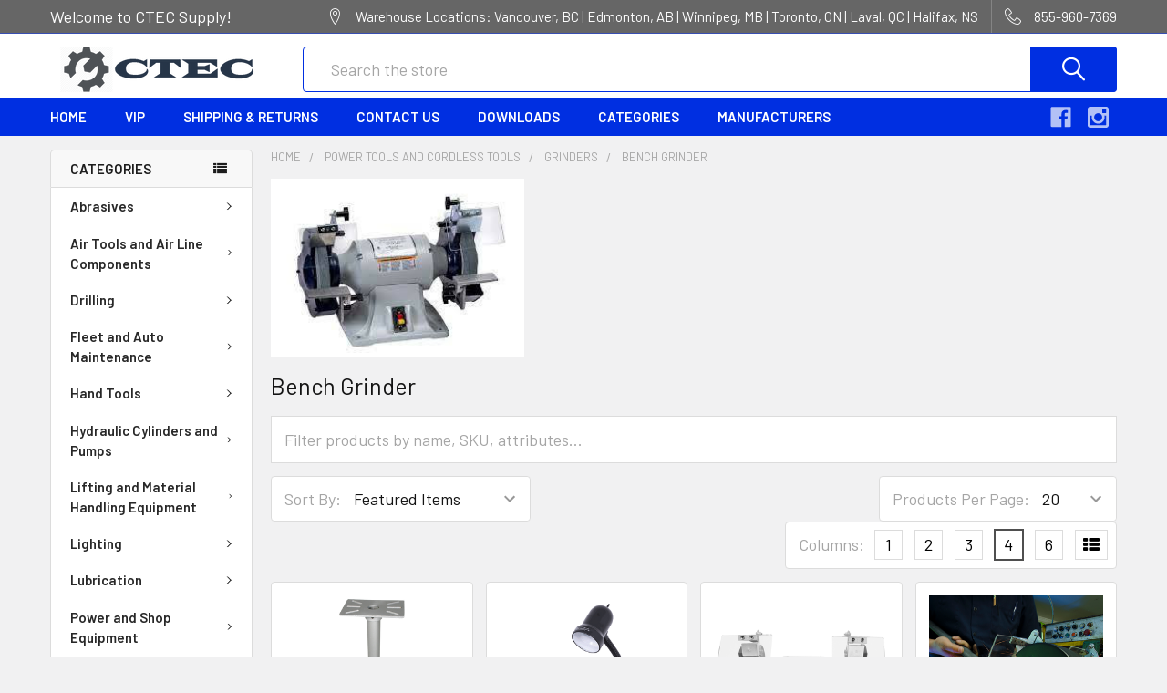

--- FILE ---
content_type: text/html; charset=UTF-8
request_url: https://ctecsupply.com/power-tools-cordless-tools/grinders/bench-grinder/
body_size: 37223
content:


    <!DOCTYPE html>
<html class="no-js" lang="en">
    <head>
        

        <title>Bench Grinder | Grinding Tools | CTEC Supply</title>
        <link rel="dns-prefetch preconnect" href="https://cdn11.bigcommerce.com/s-vezfs208my" crossorigin><link rel="dns-prefetch preconnect" href="https://fonts.googleapis.com/" crossorigin><link rel="dns-prefetch preconnect" href="https://fonts.gstatic.com/" crossorigin>
        <meta name="description" content="Bench Grinder CTEC Supply"><link rel='canonical' href='https://ctecsupply.com/power-tools-cordless-tools/grinders/bench-grinder/' /><meta name='platform' content='bigcommerce.stencil' />
        
        

        <link href="https://cdn11.bigcommerce.com/s-vezfs208my/product_images/Red-and-white-CTEC-logo2%20%281%29.png?t=1647448892" rel="shortcut icon">
        <meta name="viewport" content="width=device-width, initial-scale=1, maximum-scale=1">

        <script>
            document.documentElement.className = document.documentElement.className.replace('no-js', 'js');
        </script>

        <script>
    function browserSupportsAllFeatures() {
        return window.Promise
            && window.fetch
            && window.URL
            && window.URLSearchParams
            && window.WeakMap
            // object-fit support
            && ('objectFit' in document.documentElement.style);
    }

    function loadScript(src) {
        var js = document.createElement('script');
        js.src = src;
        js.onerror = function () {
            console.error('Failed to load polyfill script ' + src);
        };
        document.head.appendChild(js);
    }

    if (!browserSupportsAllFeatures()) {
        loadScript('https://cdn11.bigcommerce.com/s-vezfs208my/stencil/34f561f0-e813-013c-5d96-127e3fcc2c2d/e/a406b520-d280-013e-65a9-6e771e833a19/dist/theme-bundle.polyfills.js');
    }
</script>
        <script>window.consentManagerTranslations = `{"locale":"en","locales":{"consent_manager.data_collection_warning":"en","consent_manager.accept_all_cookies":"en","consent_manager.gdpr_settings":"en","consent_manager.data_collection_preferences":"en","consent_manager.use_data_by_cookies":"en","consent_manager.data_categories_table":"en","consent_manager.allow":"en","consent_manager.accept":"en","consent_manager.deny":"en","consent_manager.dismiss":"en","consent_manager.reject_all":"en","consent_manager.category":"en","consent_manager.purpose":"en","consent_manager.functional_category":"en","consent_manager.functional_purpose":"en","consent_manager.analytics_category":"en","consent_manager.analytics_purpose":"en","consent_manager.targeting_category":"en","consent_manager.advertising_category":"en","consent_manager.advertising_purpose":"en","consent_manager.essential_category":"en","consent_manager.esential_purpose":"en","consent_manager.yes":"en","consent_manager.no":"en","consent_manager.not_available":"en","consent_manager.cancel":"en","consent_manager.save":"en","consent_manager.back_to_preferences":"en","consent_manager.close_without_changes":"en","consent_manager.unsaved_changes":"en","consent_manager.by_using":"en","consent_manager.agree_on_data_collection":"en","consent_manager.change_preferences":"en","consent_manager.cancel_dialog_title":"en","consent_manager.privacy_policy":"en","consent_manager.allow_category_tracking":"en","consent_manager.disallow_category_tracking":"en"},"translations":{"consent_manager.data_collection_warning":"We use cookies (and other similar technologies) to collect data to improve your shopping experience.","consent_manager.accept_all_cookies":"Accept All Cookies","consent_manager.gdpr_settings":"Settings","consent_manager.data_collection_preferences":"Website Data Collection Preferences","consent_manager.use_data_by_cookies":" uses data collected by cookies and JavaScript libraries to improve your shopping experience.","consent_manager.data_categories_table":"The table below outlines how we use this data by category. To opt out of a category of data collection, select 'No' and save your preferences.","consent_manager.allow":"Allow","consent_manager.accept":"Accept","consent_manager.deny":"Deny","consent_manager.dismiss":"Dismiss","consent_manager.reject_all":"Reject all","consent_manager.category":"Category","consent_manager.purpose":"Purpose","consent_manager.functional_category":"Functional","consent_manager.functional_purpose":"Enables enhanced functionality, such as videos and live chat. If you do not allow these, then some or all of these functions may not work properly.","consent_manager.analytics_category":"Analytics","consent_manager.analytics_purpose":"Provide statistical information on site usage, e.g., web analytics so we can improve this website over time.","consent_manager.targeting_category":"Targeting","consent_manager.advertising_category":"Advertising","consent_manager.advertising_purpose":"Used to create profiles or personalize content to enhance your shopping experience.","consent_manager.essential_category":"Essential","consent_manager.esential_purpose":"Essential for the site and any requested services to work, but do not perform any additional or secondary function.","consent_manager.yes":"Yes","consent_manager.no":"No","consent_manager.not_available":"N/A","consent_manager.cancel":"Cancel","consent_manager.save":"Save","consent_manager.back_to_preferences":"Back to Preferences","consent_manager.close_without_changes":"You have unsaved changes to your data collection preferences. Are you sure you want to close without saving?","consent_manager.unsaved_changes":"You have unsaved changes","consent_manager.by_using":"By using our website, you're agreeing to our","consent_manager.agree_on_data_collection":"By using our website, you're agreeing to the collection of data as described in our ","consent_manager.change_preferences":"You can change your preferences at any time","consent_manager.cancel_dialog_title":"Are you sure you want to cancel?","consent_manager.privacy_policy":"Privacy Policy","consent_manager.allow_category_tracking":"Allow [CATEGORY_NAME] tracking","consent_manager.disallow_category_tracking":"Disallow [CATEGORY_NAME] tracking"}}`;</script>
        
        <script>
            window.lazySizesConfig = window.lazySizesConfig || {};
            window.lazySizesConfig.loadMode = 1;
        </script>
        <script async src="https://cdn11.bigcommerce.com/s-vezfs208my/stencil/34f561f0-e813-013c-5d96-127e3fcc2c2d/e/a406b520-d280-013e-65a9-6e771e833a19/dist/theme-bundle.head_async.js"></script>

            <script src="https://ajax.googleapis.com/ajax/libs/webfont/1.6.26/webfont.js"></script>

            <script>
                WebFont.load({
                    custom: {
                        families: ['Karla', 'Roboto', 'Source Sans Pro', 'Poppins', 'Barlow', 'Rubik', 'Libre Baskerville', 'Quicksand', 'Montserrat', 'Open Sans', 'Volkhov', 'Caveat']
                    },
                    classes: false
                });
            </script>
            
            <link href="https://fonts.googleapis.com/css?family=Barlow:600,400%7CQuicksand:400&display=swap" rel="stylesheet">
            <link data-stencil-stylesheet href="https://cdn11.bigcommerce.com/s-vezfs208my/stencil/34f561f0-e813-013c-5d96-127e3fcc2c2d/e/a406b520-d280-013e-65a9-6e771e833a19/css/theme-b34ebfe0-e813-013c-e2df-721b1cf9a930.css" rel="stylesheet">
                
        <!-- Start Tracking Code for analytics_googleanalytics -->

<!-- Global site tag (gtag.js) - Google Analytics -->
<script async src="https://www.googletagmanager.com/gtag/js?id=G-VCVMDKM21L"></script>
<script>
  window.dataLayer = window.dataLayer || [];
  function gtag(){dataLayer.push(arguments);}
  gtag('js', new Date());

  gtag('config', 'G-VCVMDKM21L');
</script>

<!-- End Tracking Code for analytics_googleanalytics -->

<!-- Start Tracking Code for analytics_googleanalytics4 -->

<script data-cfasync="false" src="https://cdn11.bigcommerce.com/shared/js/google_analytics4_bodl_subscribers-358423becf5d870b8b603a81de597c10f6bc7699.js" integrity="sha256-gtOfJ3Avc1pEE/hx6SKj/96cca7JvfqllWA9FTQJyfI=" crossorigin="anonymous"></script>
<script data-cfasync="false">
  (function () {
    window.dataLayer = window.dataLayer || [];

    function gtag(){
        dataLayer.push(arguments);
    }

    function initGA4(event) {
         function setupGtag() {
            function configureGtag() {
                gtag('js', new Date());
                gtag('set', 'developer_id.dMjk3Nj', true);
                gtag('config', 'G-H5BPCHPDCC');
            }

            var script = document.createElement('script');

            script.src = 'https://www.googletagmanager.com/gtag/js?id=G-H5BPCHPDCC';
            script.async = true;
            script.onload = configureGtag;

            document.head.appendChild(script);
        }

        setupGtag();

        if (typeof subscribeOnBodlEvents === 'function') {
            subscribeOnBodlEvents('G-H5BPCHPDCC', false);
        }

        window.removeEventListener(event.type, initGA4);
    }

    

    var eventName = document.readyState === 'complete' ? 'consentScriptsLoaded' : 'DOMContentLoaded';
    window.addEventListener(eventName, initGA4, false);
  })()
</script>

<!-- End Tracking Code for analytics_googleanalytics4 -->

<!-- Start Tracking Code for analytics_siteverification -->

<meta name="google-site-verification" content="7c1xBWweTkZb5dfMqOaPjvkH0ulS9nCDVwUtr1gESEw" />
<meta name="google-site-verification" content="ny4bJhnG2SiKn3LU9kiAjN9an2vmnNhUyOq1V75YHrw" />

<!-- End Tracking Code for analytics_siteverification -->


<script type="text/javascript" src="https://checkout-sdk.bigcommerce.com/v1/loader.js" defer ></script>
<script type="text/javascript">
var BCData = {};
</script>
<script>
    (function(){
    function get_default (objectValue = null) {
        return objectValue
    }

    function deduplicate (listToDedupe, filterKey) {
        if (!listToDedupe) {
            return [];
        }
        const obj = {};
        for (let i = 0, len = listToDedupe.length; i < len; i++)
            obj[listToDedupe[i][filterKey]] = listToDedupe[i];
        const newList = [];
        for (const key in obj)
            newList.push(obj[key]);
        return newList
    }

    function escapeVals (objectValue = null) {
        if (objectValue) {
            return objectValue.replace(/"/g, '\"');
        }
        return objectValue;
    }

    window.RCA_store_objects = {
        graphql_token: `eyJ0eXAiOiJKV1QiLCJhbGciOiJFUzI1NiJ9.eyJjaWQiOlsxXSwiY29ycyI6WyJodHRwczovL2N0ZWNzdXBwbHkuY29tIl0sImVhdCI6MTc2OTQyNzM3OSwiaWF0IjoxNzY5MjU0NTc5LCJpc3MiOiJCQyIsInNpZCI6MTAwMjIzNzkxNSwic3ViIjoiQkMiLCJzdWJfdHlwZSI6MCwidG9rZW5fdHlwZSI6MX0.vFK38yW-SYejEH_Ol1Tk1bh7I5pgBK9PSv0Ebum2eMsAylSkLG_4BcdpNLssQpNKSwOE-yWVK_Y0dFLOh97clg`,
        currency: {
            default: get_default({"currency_token":"$","currency_location":"left","decimal_token":".","decimal_places":2,"thousands_token":","}),
            current: get_default({"currencies":[{"id":1,"name":"Canadian Dollar","code":"CAD","flag":"<img src=\"https://cdn11.bigcommerce.com/s-vezfs208my/lib/flags/ca.gif\" border=\"0\" alt=\"\" role=\"presentation\" />","is_active":true,"switch_url":"https://ctecsupply.com/power-tools-cordless-tools/grinders/bench-grinder/?setCurrencyId=1","cart_currency_switch_url":"https://ctecsupply.com/cart/change-currency"}],"active_currency_id":1,"active_currency_flag":"<img src=\"https://cdn11.bigcommerce.com/s-vezfs208my/lib/flags/ca.gif\" border=\"0\" alt=\"\" role=\"presentation\" />","active_currency_name":"Canadian Dollar","active_currency_code":"CAD","default_currency_code":"CAD"}),
        },
        customer: {
            email: get_default(""),
            id: get_default(),
            orders: get_default(null),
            customer_group_id: get_default(),
            customer_group_name: escapeVals(null),
            address: get_default(null)
        },
        cart: {
            coupons: get_default(),
            discount: get_default(),
            gift_certificates: get_default(),
            gift_wrapping_cost: get_default(),
            grand_total: get_default(),
            items: get_default(),
            quantity: get_default(),
            shipping_handling: get_default(),
            show_primary_checkout_button: get_default(),
            status_messages: get_default(),
            sub_total: get_default(),
            taxes: get_default()
        },
        cart_id: ``,
        page_type: `category`,
        order: get_default(),
        product: {
            id: get_default(),
            options: get_default(),
            title: escapeVals(),
            price: get_default(),
        },
        product_results: {
            pagination: get_default(),
            product: deduplicate()
        },
        products: deduplicate([
        ], "id"),
        store_hash: `vezfs208my`,
        theme_settings: {"optimizedCheckout-formChecklist-color":"#333333","banner3x_1_style":"","footer-secondary-backgroundColor":"#002FE1","optimizedCheckout-buttonPrimary-backgroundColorActive":"#989898","fontSize-root":18,"show_accept_amex":true,"optimizedCheckout-buttonPrimary-borderColorDisabled":"transparent","categoriesList_count":0,"brandpage_products_per_page":20,"color-secondaryDarker":"#e8e8e8","banner_half_1_style":"","card--alternate-color--hover":"#ffffff","productsByCategory-heading-backgroundColor3":"#00a6ed","optimizedCheckout-colorFocus":"#4496f6","alsobought_product":"custom","navUser-color":"#050505","color-textBase--active":"#999999","bannerAdvTopHeader":"disable","social_icon_placement_bottom":true,"productpage_bulk_price_table":true,"show_amp_category_desc":true,"topHeader_style":"modern","show_powered_by":true,"topHeader-borderColor":"#384fb2","productsByCategory-heading-color2":"#ffffff","fontSize-h4":20,"checkRadio-borderColor":"#dcdcdc","product_custom_badges":true,"color-primaryDarker":"#000000","optimizedCheckout-buttonPrimary-colorHover":"#ffffff","brand_size":"300x150","optimizedCheckout-logo-position":"left","carousel_video_autoplay":true,"optimizedCheckout-discountBanner-backgroundColor":"#f5f5f5","color-textLink--hover":"#505050","pdp-sale-price-label":"Now:","nl_popup_show":"hide","navPages-categoriesItem-color":"#1d1d1d","optimizedCheckout-buttonSecondary-backgroundColorHover":"#f5f5f5","show_sku":false,"optimizedCheckout-headingPrimary-font":"Google_Barlow_600","icon--alt-color-hover":"#246ad3","productpage_description_type":"full","optimizedCheckout-formField-backgroundColor":"#ffffff","footer-backgroundColor":"#f1f1f2","navPages-color":"#ffffff","productpage_reviews_count":10,"optimizedCheckout-step-borderColor":"#dddddd","logo_size":"250x50","product_options_column":1,"show_accept_paypal":true,"button-radius":4,"footer-secondary-button-backgroundColor":"#666666","paymentbuttons-paypal-shape":"rect","color_badge_product_custom_badges":"#000000","optimizedCheckout-discountBanner-textColor":"#333333","section4":"","pdp-retail-price-label":"MSRP:","optimizedCheckout-buttonPrimary-font":"Google_Barlow_400","topHeader_banner1":true,"paymentbuttons-paypal-label":"checkout","productsByCategorySortingTabs-heading-backgroundColor2":"#3278f0","banner_half_2_style":"","navPages-borderColor":"#dcdcdc","optimizedCheckout-backgroundImage-size":"1000x400","carousel-dot-color":"#9c9c9c","button--disabled-backgroundColor":"#dcdcdc","header_sticky":"search","footer_show_pages":-1,"topBanner-backgroundColor":"#000000","show_subcategories_grid":true,"navPages_categoriesMenu":"group","blockquote-cite-font-color":"#a5a5a5","topBanner-color":"#ffffff","banner_half_2_backgroundColor":"transparent","optimizedCheckout-formField-shadowColor":"#e5e5e5","categorypage_products_per_page":20,"button--default-color":"#1a1a1a","pace-progress-backgroundColor":"#989898","color-textLink--active":"#282828","icon--alt-color":"#282828","productsByCategorySortingTabs_count":100,"productpage_vertical_thumbnails":false,"section7":"special_products_columns","specialProductsTab-heading-color":"#000000","optimizedCheckout-loadingToaster-backgroundColor":"#333333","color-textHeading":"#000000","show_accept_discover":true,"footer_show_links_2":false,"specialProductsTab_show_featured":true,"container-fill-base":"#ffffff","paymentbuttons-paypal-layout":"vertical","banner_one_1_backgroundColor":"transparent","optimizedCheckout-formField-errorColor":"#d14343","spinner-borderColor-dark":"#989898","restrict_to_login":false,"input-font-color":"#454545","footer-secondary-headingColor":"#ffffff","select-bg-color":"#ffffff","banner3x_2_backgroundColor":"transparent","banner_one_1_style":"","show_accept_mastercard":true,"topHeader-bgColor":"#666666","style":"modern","optimizedCheckout-link-font":"Google_Barlow_400","supported_payment_methods":["card","paypal"],"carousel-arrow-bgColor":"#ffffff","lazyload_mode":"lazyload+lqip","carousel-title-color":"#111111","categorypage_search":"show","color_text_product_sale_badges":"#ffffff","specialProductsTab_lazy_count":4,"show_accept_googlepay":true,"card--alternate-borderColor":"#ffffff","icon--alt-backgroundColor-hover":"transparent","button--disabled-color":"#ffffff","carousel-slide0-position":"center","color-primaryDark":"#2d2d2d","categoriesList_showBanner":false,"product_outstock_badge":true,"navPages_autoFit":false,"banner_one_2_backgroundColor":"transparent","optimizedCheckout-step-textColor":"#ffffff","color_hover_product_sale_badges":"#e74c3c","color-price":"#E12929","optimizedCheckout-buttonPrimary-borderColorActive":"#989898","navPages-subMenu-backgroundColor":"#ffffff","productpage_layout":"default","color-grey":"#4f4f4f","homepage_expand_categories_menu":false,"footer_show_contact":true,"body-font":"Google_Barlow_400","button--primary-backgroundColor":"#002FE1","optimizedCheckout-formField-borderColor":"#989898","altBody-font":"Google_Quicksand_400","checkRadio-color":"#4f4f4f","show_product_dimensions":true,"optimizedCheckout-link-color":"#4496f6","icon-color-hover":"#ffffff","optimizedCheckout-headingSecondary-font":"Google_Barlow_400","label-backgroundColor":"#bfbfbf","button--primary-backgroundColorHover":"#002FE1","card-figcaption-button-background":"#ffffff","banner_half_3_style":"","show_welcome_text":true,"navPages_style":"modern","button--default-borderColor":"#e0e1e4","headings-font":"Google_Barlow_600","container-border-radius":4,"pdp-non-sale-price-label":"Was:","button--disabled-borderColor":"#dcdcdc","label-color":"#ffffff","specialProductsColumns_show_top":true,"select-arrow-color":"#999999","payment_icons_style":"flat","optimizedCheckout-logo-size":"250x50","navPages_banners":false,"categoriesList_subCount":5,"footer-color":"#222222","card-title-color":"#000000","productsByCategory-heading-color1":"#ffffff","carousel_video_mute":false,"optimizedCheckout-headingSecondary-color":"#2d2d2d","banner_one_2_style":"","logo_fontSize":28,"alert-backgroundColor":"#ffffff","productsByCategorySortingTabs_show_new":false,"product_uniform":true,"show_shop_by_price":true,"default_image_brand":"img/BrandDefault.gif","productsByCategorySubcategoriesTabs-heading-color3":"#ffffff","productsByCategorySubcategoriesTabs-heading-backgroundColor1":"#009688","show_allcategories_menu":true,"specialProductsColumns_products_count":4,"bannerAfterAddToCartButton":"disable","section5":"","product_list_display_mode":"grid","navPages_bg_stretch":true,"paymentbanners-cartpage-logo-type":"primary","quickSearch-color":"#ffffff","fontSize-h5":15,"carousel_banners":false,"navPages-rootMenu-backgroundColor":"#002FE1","optimizedCheckout-link-hoverColor":"#002fe1","product_size":"608x608","paymentbuttons-paypal-color":"gold","homepage_show_carousel":true,"optimizedCheckout-body-backgroundColor":"#ffffff","section1":"","ajax_add_to_cart":true,"carousel_vid0":"","button--default-borderColorActive":"#cccccc","color-greyDarkest":"#2d2d2d","color_badge_product_sale_badges":"#e74c3c","price_ranges":true,"container-border-global-color-dark":"#454545","color-greyDark":"#666666","navPages_animation":"no","header-backgroundColor":"#FFFFFF","banner3x_3_backgroundColor":"transparent","optimizedCheckout-buttonSecondary-borderColorHover":"#999999","optimizedCheckout-discountBanner-iconColor":"#333333","productpage_thumbnails_count":4,"optimizedCheckout-buttonSecondary-borderColor":"#dcdcdc","subcategories_menu_vertical":false,"optimizedCheckout-loadingToaster-textColor":"#ffffff","optimizedCheckout-buttonPrimary-colorDisabled":"#ffffff","optimizedCheckout-formField-placeholderColor":"#999999","navUser-color-hover":"#002FE1","icon-ratingFull":"#ffb400","default_image_gift_certificate":"img/GiftCertificate.png","carousel-slide4-position":"center","add_to_cart_popup":"default","color-textBase--hover":"#999999","color-errorLight":"#ffdddd","homepage_blog_posts_position":"sidebar","social_icon_placement_top":true,"productsByCategorySortingTabs_show_reviews":false,"section6":"","footer-secondary-color":"#ffffff","brandspage_layout":"default","manual_content_nav":false,"font-smoothing":"antialiased","optimizedCheckout-orderSummary-backgroundColor":"#ffffff","paymentbanners-proddetailspage-color":"white","specialProductsTab-heading-backgroundColor":"#000000","bannerAfterRating":"disable","instantload":false,"blog_size":"1193x795","color-warningLight":"#fffdea","show_product_weight":true,"alsobought_position":"right","optimizedCheckout-buttonSecondary-colorActive":"#000000","button--default-colorActive":"#1a1a1a","specialProductsTab_init_count":4,"color-info":"#666666","copyright-backgroundColor":"#e7e7e8","show_bulk_order_mode":true,"optimizedCheckout-formChecklist-backgroundColorSelected":"#f5f5f5","hide_loading_bar":false,"show_product_quick_view":true,"button--default-borderColorHover":"#cccccc","card--alternate-backgroundColor":"#ffffff","banner_half_1_backgroundColor":"transparent","hide_content_navigation":false,"nl_popup_start":"6000","show_copyright_footer":true,"swatch_option_size":"22x22","optimizedCheckout-orderSummary-borderColor":"#dddddd","productsByCategorySortingTabs-heading-backgroundColor3":"#cd4784","optimizedCheckout-show-logo":"none","carousel-description-color":"#111111","footer_show_links_3":false,"pdp-price-label":"","specialProductsColumns_show_featured":true,"fontSize-h2":30,"optimizedCheckout-step-backgroundColor":"#4f4f4f","optimizedCheckout-formChecklist-backgroundColor":"#ffffff","altHeadings-font":"Google_Barlow_600","footer_show_links_4":false,"optimizedCheckout-headingPrimary-color":"#2d2d2d","banner_one_3_backgroundColor":"transparent","color-textBase":"#131313","color-warning":"#d4cb49","productgallery_size":"590x590","quickSearch-borderColor":"#002FE1","show_accept_applepay":true,"alert-color":"#4f4f4f","footer_show_newsletter":false,"topHeader-color":"#ffffff","searchpage_products_per_page":20,"carousel-bgColor-opacity":0,"color-textSecondary--active":"#666666","optimizedCheckout-formField-inputControlColor":"#476bef","optimizedCheckout-contentPrimary-color":"#4f4f4f","optimizedCheckout-buttonSecondary-font":"Google_Barlow_400","storeName-color":"#000000","optimizedCheckout-backgroundImage":"","form-label-font-color":"#000000","navUser_wishlist":true,"footer_show_location":true,"card-figcaption-button-color":"#333333","show_shop_by_brand":9,"productsByCategorySubcategoriesTabs-heading-color2":"#ffffff","color_badge_product_outstock_badges":"#eeeeee","productsByCategorySortingTabs_subcategories":0,"color-greyLightest":"#e8e8e8","productsByCategorySortingTabs-heading-color1":"#ffffff","productpage_related_products_count":10,"fb_page":"","optimizedCheckout-buttonSecondary-backgroundColorActive":"#e5e5e5","color-textLink":"#282828","color-greyLighter":"#dfdfdf","carousel_vid3":"","paymentbanners-homepage-ratio":"8x1","topHeader_address":true,"optimizedCheckout-header-backgroundColor":"#f7f7f7","carousel_vid2":"","color-secondaryDark":"#e8e8e8","fontSize-h6":13,"carousel-arrow-color":"#989898","productpage_similar_by_views_count":10,"card_info":"hide","show_accept_amazon":true,"productsByCategorySubcategoriesTabs-heading-backgroundColor2":"#fe5621","input-bg-color":"#ffffff","loadingOverlay-backgroundColor":"#ffffff","paymentbanners-proddetailspage-ratio":"8x1","color_text_product_outstock_badges":"#282828","optimizedCheckout-buttonPrimary-color":"#ffffff","navPages-subMenu-separatorColor":"#e6e6e6","navPages-color-hover":"#eeeeee","color-infoLight":"#dfdfdf","paymentbanners-homepage-color":"white","product_sale_badges":"topright","category_size":"1192x250","fontSize-h1":35,"default_image_product":"img/ProductDefault.gif","navUser-dropdown-borderColor":"#dcdcdc","color-greyMedium":"#989898","topHeader_banner2":false,"footer_show_aboutus":true,"optimizedCheckout-formChecklist-borderColor":"#cccccc","footer-headingColor":"#050505","image_product_loading":"/assets/img/product-loading.gif","optimizedCheckout-buttonPrimary-colorActive":"#ffffff","footer-secondary-linkColor-hover":"#002FE1","section9":"","color-greyLight":"#a5a5a5","optimizedCheckout-logo":"","icon-ratingEmpty":"#dfdfdf","specialProductsTab-heading-color-inactive":"#888888","icon-color":"#ffffff","icon--alt-backgroundColor":"transparent","copyright-color":"#222222","checkout-paymentbuttons-paypal-shape":"rect","max_shop_by_brand":10,"carousel-video-ratio":"56.25%","redirect_cart":false,"section2":"","overlay-backgroundColor":"#2d2d2d","input-border-color-active":"#ffc34b","nl_popup_hide":"60","show_subcategories_menu":false,"container-fill-dark":"#f2f2f2","subscribe_intro":"","topHeader_account":false,"optimizedCheckout-buttonPrimary-backgroundColorDisabled":"#cccccc","productsByCategorySortingTabs_show_bestselling":false,"optimizedCheckout-buttonPrimary-borderColorHover":"#666666","topHeader-icon-color":"#ffffff","topBanner-backgroundColorGradient":"#000000","color-successLight":"#d5ffd8","specialProductsTab_more":true,"navPages_categoriesItem_text":"Categories","productsByCategorySortingTabs_showBanner":false,"carousel-slide3-position":"center","button--primary-color":"#ffffff","banner3x_1_backgroundColor":"transparent","banner_one_3_style":"","color-greyDarker":"#454545","show_product_quantity_box":true,"color_text_product_custom_badges":"#ffffff","color-success":"#69d66f","color-white":"#ffffff","productsByCategorySortingTabs-heading-color2":"#ffffff","fontSize-h3":25,"categoriesGrid-heading-backgroundColor":"#00a6ed","spinner-borderColor-light":"#ffffff","card_showHoverImage":true,"optimizedCheckout-header-borderColor":"#dddddd","paymentbuttons-container":"medium","productsByCategory-heading-backgroundColor1":"#009688","zoom_size":"1280x1280","optimizedCheckout-buttonSecondary-backgroundColor":"#ffffff","navPages-subMenu-color":"#282828","topHeader_phone":true,"input-border-color":"#dcdcdc","optimizedCheckout-buttonPrimary-backgroundColor":"#454545","bannerAfterHeader":"disable","footer_show_categories":-1,"banner_half_3_backgroundColor":"transparent","footer-linkColor":"#222222","productsByCategorySortingTabs_catIDs":"429,381,1229","footer_style":"modern","bannerBeforeDescription":"disable","icon-backgroundColor-hover":"#ffa500","carousel-bgColor":"#ffffff","checkout-paymentbuttons-paypal-color":"black","specialProductsTab_show_new":true,"carousel-dot-color-active":"#ffc34b","button--primary-backgroundColorActive":"#002FE1","color-textSecondary--hover":"#666666","color-secondary":"#ffffff","categoriesGrid-heading-color":"#ffffff","productsByCategorySubcategoriesTabs-heading-color1":"#ffffff","bannerBeforeCategory":"disable","color-whitesBase":"#f8f8f8","productpage_custom_fields_tab":true,"body-bg":"#f1f1f2","dropdown--quickSearch-backgroundColor":"#dcdcdc","navUser-dropdown-backgroundColor":"#ffffff","color-primary":"#002FE1","product_image_responsive":false,"productsByCategory-heading-backgroundColor2":"#fe5621","optimizedCheckout-contentSecondary-font":"Google_Barlow_400","card-figcaption-button-borderColor":"#dcdcdc","optimizedCheckout-contentPrimary-font":"Google_Barlow_400","productsByCategorySortingTabs-heading-backgroundColor1":"#097276","csspreload":"none","layout":"left-sidebar","productsByCategory-heading-color3":"#ffffff","supported_card_type_icons":["american_express","diners","discover","mastercard","visa"],"navPages_standard":false,"categorypage_search_subs":false,"footer_show_links_1":false,"carousel-slide1-position":"center","color-black":"#000000","footer-secondary-linkColor":"#ffffff","footer-secondary-button-color":"#ffffff","optimizedCheckout-formField-textColor":"#333333","brand_main_size":"500x250","checkout-paymentbuttons-paypal-size":"large","carousel_vid4":"","optimizedCheckout-buttonSecondary-colorHover":"#333333","show_accept_klarna":true,"card-textAlign":"center","button--primary-colorActive":"#ffffff","paymentbanners-cartpage-logo-position":"left","optimizedCheckout-contentSecondary-color":"#989898","navPages-subMenu-color-hover":"#002FE1","checkout-paymentbuttons-paypal-label":"pay","applePay-button":"black","productsByCategorySortingTabs_active":"featured","specialProductsTab-heading-backgroundColor-inactive":"#ffffff","carousel_vid1":"","card-title-color-hover":"#2a4abf","optimizedCheckout-buttonPrimary-borderColor":"#454545","section3":"","navUser-indicator-backgroundColor":"#002FE1","optimizedCheckout-buttonSecondary-borderColorActive":"#757575","productsByCategorySortingTabs-heading-color3":"#ffffff","footer-linkColor-hover":"#E12929","category_card_size":"300x300","banner3x_3_style":"","productsByCategorySortingTabs_show_featured":true,"color-primaryLight":"#a5a5a5","topHeader-color-hover":"#002FE1","icon-backgroundColor":"#ffc34b","specialProductsTab_active_tab":"featured","optimizedCheckout-header-textColor":"#333333","optimizedCheckout-show-backgroundImage":false,"productpage_videos_position":"tab","navPages-categoriesItem-backgroundColor":"#f8f8f8","show_accept_visa":true,"logo-position":"left","show_product_reviews_tabs":false,"carousel-dot-bgColor":"#ffffff","optimizedCheckout-form-textColor":"#666666","carousel-slide2-position":"center","optimizedCheckout-buttonSecondary-color":"#4f4f4f","button--icon-svg-color":"#4f4f4f","banner3x_2_style":"","button--default-colorHover":"#1a1a1a","checkRadio-backgroundColor":"#ffffff","productsByCategorySortingTabs_lazy":false,"optimizedCheckout-buttonPrimary-backgroundColorHover":"#666666","homepage_carousel_style":"fullwidth","input-disabled-bg":"#ffffff","section8":"blog_recent","alert-color-alt":"#ffffff","paymentbanners-cartpage-text-color":"black","footer-color-hover":"#E12929","dropdown--wishList-backgroundColor":"#ffffff","container-border-global-color-base":"#dcdcdc","productthumb_size":"100x100","specialProductsTab_show_top":true,"productsByCategorySubcategoriesTabs-heading-backgroundColor3":"#00a6ed","button--primary-colorHover":"#ffffff","color-error":"#ff7d7d","homepage_blog_posts_count":0,"productpage_custom_fields_hide_special":true,"color-textSecondary":"#a5a5a5","gallery_size":"300x300","specialProductsColumns_show_new":true,"productsByCategorySortingTabs_products":10}
    };
})();
</script>

<script async src="https://platform-data-prod.rechargeadapter.com/vezfs208my/vezfs208my-data.js"></script>
<script async src="https://app-data-prod.rechargeadapter.com/v2-prod/static/js/bc.js"></script><script>
  (function(w, d, t, h, s, n) {
    w.FlodeskObject = n;
    var fn = function() {
      (w[n].q = w[n].q || []).push(arguments);
    };
    w[n] = w[n] || fn;
    var f = d.getElementsByTagName(t)[0];
    var v = '?v=' + Math.floor(new Date().getTime() / (120 * 1000)) * 60;
    var sm = d.createElement(t);
    sm.async = true;
    sm.type = 'module';
    sm.src = h + s + '.mjs' + v;
    f.parentNode.insertBefore(sm, f);
    var sn = d.createElement(t);
    sn.async = true;
    sn.noModule = true;
    sn.src = h + s + '.js' + v;
    f.parentNode.insertBefore(sn, f);
  })(window, document, 'script', 'https://assets.flodesk.com', '/universal', 'fd');
</script><!-- Begin Flodesk -->
<script>
  (function(w, d, t, h, s, n) {
    w.FlodeskObject = n;
    var fn = function() {
      (w[n].q = w[n].q || []).push(arguments);
    };
    w[n] = w[n] || fn;
    var f = d.getElementsByTagName(t)[0];
    var v = '?v=' + Math.floor(new Date().getTime() / (120 * 1000)) * 60;
    var sm = d.createElement(t);
    sm.async = true;
    sm.type = 'module';
    sm.src = h + s + '.mjs' + v;
    f.parentNode.insertBefore(sm, f);
    var sn = d.createElement(t);
    sn.async = true;
    sn.noModule = true;
    sn.src = h + s + '.js' + v;
    f.parentNode.insertBefore(sn, f);
  })(window, document, 'script', 'https://assets.flodesk.com', '/universal', 'fd');
</script>
<script>
  window.fd('form', {
    formId: '668dae8cff06834a3f403add'
  });
</script>
<!-- End Flodesk Form -->
 <script data-cfasync="false" src="https://microapps.bigcommerce.com/bodl-events/1.9.4/index.js" integrity="sha256-Y0tDj1qsyiKBRibKllwV0ZJ1aFlGYaHHGl/oUFoXJ7Y=" nonce="" crossorigin="anonymous"></script>
 <script data-cfasync="false" nonce="">

 (function() {
    function decodeBase64(base64) {
       const text = atob(base64);
       const length = text.length;
       const bytes = new Uint8Array(length);
       for (let i = 0; i < length; i++) {
          bytes[i] = text.charCodeAt(i);
       }
       const decoder = new TextDecoder();
       return decoder.decode(bytes);
    }
    window.bodl = JSON.parse(decodeBase64("[base64]"));
 })()

 </script>

<script nonce="">
(function () {
    var xmlHttp = new XMLHttpRequest();

    xmlHttp.open('POST', 'https://bes.gcp.data.bigcommerce.com/nobot');
    xmlHttp.setRequestHeader('Content-Type', 'application/json');
    xmlHttp.send('{"store_id":"1002237915","timezone_offset":"-6.0","timestamp":"2026-01-24T13:39:10.41398100Z","visit_id":"2224693e-7e77-445e-926b-64c84b2e9ff4","channel_id":1}');
})();
</script>


        <link rel="preload" href="https://cdn11.bigcommerce.com/s-vezfs208my/stencil/34f561f0-e813-013c-5d96-127e3fcc2c2d/e/a406b520-d280-013e-65a9-6e771e833a19/dist/theme-bundle.main.js" as="script">
        <link rel="preload" href="https://cdn11.bigcommerce.com/s-vezfs208my/stencil/34f561f0-e813-013c-5d96-127e3fcc2c2d/e/a406b520-d280-013e-65a9-6e771e833a19/dist/theme-bundle.chunk.vendors.js" as="script">

        <!-- snippet location htmlhead -->
    </head>
    <body class="csscolumns papaSupermarket-layout--left-sidebar 
        papaSupermarket-style--modern
        papaSupermarket-pageType--category 
        papaSupermarket-page--pages-category 
        emthemesModez-productUniform
        
        
        papaSupermarket--showAllCategoriesMenu
        
        
        
        
        
        
        " id="topOfPage">



        <!-- snippet location header -->
        <svg data-src="https://cdn11.bigcommerce.com/s-vezfs208my/stencil/34f561f0-e813-013c-5d96-127e3fcc2c2d/e/a406b520-d280-013e-65a9-6e771e833a19/img/icon-sprite.svg" class="icons-svg-sprite"></svg>

        <header class="header" role="banner" >
    <a href="#" class="mobileMenu-toggle" data-mobile-menu-toggle="menu">
        <span class="mobileMenu-toggleIcon">Toggle menu</span>
    </a>

    <div class="emthemesModez-header-topSection">
        <div class="container">
            <nav class="navUser navUser--storeInfo">
    <ul class="navUser-section">
        <li class="navUser-item">
            <span class="navUser-welcome">Welcome to CTEC Supply!</span>
        </li>
        <li class="navUser-item">
            <div data-emthemesmodez-remote-banner="emthemesModezBannersBlockTopHeaderBanner01"></div>
        </li>
    </ul>
</nav>

<nav class="navUser">


    
    <ul class="navUser-section">
        
        <li class="navUser-item">
            <span class="navUser-action">
                <span class="navUser-item-icon emthemesModez-icon-linear-map-marker"></span>
                <span> Warehouse Locations: Vancouver, BC  |  Edmonton, AB  |  Winnipeg, MB  |  Toronto, ON  |  Laval, QC  | Halifax, NS</span>
            </span>
        </li>

        <li class="navUser-item">
            <a class="navUser-action" href="tel:855-960-7369">
                <span class="navUser-item-icon emthemesModez-icon-linear-phone-handset"></span>
                <span>855-960-7369</span>
            </a>
        </li>

    </ul>
</nav>
        </div>
    </div>

    <div class="emthemesModez-header-userSection emthemesModez-header-userSection--logo-left" data-stickymenu>
        <div class="container">

                <div class="header-logo header-logo--left">
                    <a href="https://ctecsupply.com/" data-instantload='{"page":"home"}'>
            <div class="header-logo-image-container">
                <img class="header-logo-image" src="https://cdn11.bigcommerce.com/s-vezfs208my/images/stencil/250x50/ctec-logo_1677256178__40783.original.png" srcset="https://cdn11.bigcommerce.com/s-vezfs208my/images/stencil/250x50/ctec-logo_1677256178__40783.original.png 1x, https://cdn11.bigcommerce.com/s-vezfs208my/images/stencil/500w/ctec-logo_1677256178__40783.original.png 2x" alt="CTEC Supply" title="CTEC Supply">
            </div>
</a>
                </div>

            
            <!--
<div id="search-box" class="emthemesModez-quickSearch spoc-search">

    <form method="get" accept-charset="utf-8" id="ProductDisplayForm" action="https://ctecsupply.com/search.php">

        <input class="prompt" id="search-box-input" name="q" placeholder="Search Catalog/Products" type="text" maxlength="100" autocomplete="off">

        <button type="submit" id="search-box-submit"><i class="fa fa-search"></i></button>   

    </form>

</div>
-->

<div class="emthemesModez-quickSearch" data-prevent-quick-search-close>
    <!-- snippet location forms_search -->
    <form class="form" action="/search.php">
        <fieldset class="form-fieldset">
            <div class="form-field">
                <label class="is-srOnly" for="search_query">Search</label>
                <div class="form-prefixPostfix wrap">
                    <input class="form-input" data-search-quick name="search_query" id="search_query" data-error-message="Search field cannot be empty." placeholder="Search the store" autocomplete="off">
                    <input type="submit" class="button button--primary form-prefixPostfix-button--postfix" value="Search" />
                </div>
            </div>
        </fieldset>
    </form>
</div>        </div>
    </div>

    <div class="navPages-container navPages-container--bg" id="menu" data-menu>
        <div class="container">
            <nav class="navPages">

        <div class="emthemesModez-navPages-verticalCategories-container">
            <a class="navPages-action has-subMenu" data-collapsible="emthemesModez-verticalCategories"
                data-collapsible-disabled-breakpoint="medium"
                data-collapsible-disabled-state="open"
                data-collapsible-enabled-state="closed">Categories</a>
            <div class="emthemesModez-verticalCategories " id="emthemesModez-verticalCategories" data-emthemesmodez-fix-height="emthemesModez-section1-container" aria-hidden="true">
                <ul class="navPages-list navPages-list--categories">

                            <li class="navPages-item">
                                <a class="navPages-action has-subMenu " href="https://ctecsupply.com/abrasives/"
    data-instantload
    
    data-collapsible="navPages-110"
    data-collapsible-disabled-breakpoint="medium"
    data-collapsible-disabled-state="open"
    data-collapsible-enabled-state="closed">
    Abrasives <i class="icon navPages-action-moreIcon" aria-hidden="true"><svg><use xlink:href="#icon-chevron-down" /></svg></i>
</a>
<div class="navPage-subMenu
    " id="navPages-110" aria-hidden="true" tabindex="-1">
    <ul class="navPage-subMenu-list">
        <li class="navPage-subMenu-item">
            <a class="navPage-subMenu-action navPages-action" href="https://ctecsupply.com/abrasives/" data-instantload>All Abrasives</a>
        </li>
            <li class="navPage-subMenu-item">
                    <a
                        class="navPage-subMenu-action navPages-action has-subMenu"
                        href="https://ctecsupply.com/abrasives/accessories-and-mounts/"
                        data-instantload
                        
                        data-collapsible="navPages-112"
                        data-collapsible-disabled-breakpoint="medium"
                        data-collapsible-disabled-state="open"
                        data-collapsible-enabled-state="closed">
                        Accessories and Mounts <i class="icon navPages-action-moreIcon" aria-hidden="true"><svg><use xlink:href="#icon-chevron-down" /></svg></i>
                    </a>
                    <ul class="navPage-childList" id="navPages-112">
                        <li class="navPage-childList-item">
                            <a class="navPage-childList-action navPages-action" href="https://ctecsupply.com/abrasives/accessories-and-mounts/" data-instantload>All Accessories and Mounts</a>
                        </li>
                        <li class="navPage-childList-item">
                                <a class="navPage-childList-action navPages-action" data-instantload href="https://ctecsupply.com/abrasives/accessories-and-mounts/backing-pad/" >Backing Pad</a>
                        </li>
                    </ul>
            </li>
            <li class="navPage-subMenu-item">
                    <a class="navPage-subMenu-action navPages-action" href="https://ctecsupply.com/abrasives/abrasive-rolls-and-belts/" data-instantload >Abrasive Rolls and Belts</a>
            </li>
            <li class="navPage-subMenu-item">
                    <a class="navPage-subMenu-action navPages-action" href="https://ctecsupply.com/abrasives/brushers/" data-instantload >Brushers</a>
            </li>
            <li class="navPage-subMenu-item">
                    <a class="navPage-subMenu-action navPages-action" href="https://ctecsupply.com/abrasives/carbide-burs/" data-instantload >Carbide Burs</a>
            </li>
            <li class="navPage-subMenu-item">
                    <a class="navPage-subMenu-action navPages-action" href="https://ctecsupply.com/abrasives/cut-off-and-grinding-wheels/cup-brushes/" data-instantload >Cup Brushes</a>
            </li>
            <li class="navPage-subMenu-item">
                    <a
                        class="navPage-subMenu-action navPages-action has-subMenu"
                        href="https://ctecsupply.com/abrasives/cut-off-and-grinding-wheels/"
                        data-instantload
                        
                        data-collapsible="navPages-115"
                        data-collapsible-disabled-breakpoint="medium"
                        data-collapsible-disabled-state="open"
                        data-collapsible-enabled-state="closed">
                        Cut-Off and Grinding Wheels <i class="icon navPages-action-moreIcon" aria-hidden="true"><svg><use xlink:href="#icon-chevron-down" /></svg></i>
                    </a>
                    <ul class="navPage-childList" id="navPages-115">
                        <li class="navPage-childList-item">
                            <a class="navPage-childList-action navPages-action" href="https://ctecsupply.com/abrasives/cut-off-and-grinding-wheels/" data-instantload>All Cut-Off and Grinding Wheels</a>
                        </li>
                        <li class="navPage-childList-item">
                                <a class="navPage-childList-action navPages-action" data-instantload href="https://ctecsupply.com/abrasives/cut-off-and-grinding-wheels/cut-off-wheel/" >Cut-Off Wheel</a>
                        </li>
                        <li class="navPage-childList-item">
                                <a class="navPage-childList-action navPages-action" data-instantload href="https://ctecsupply.com/abrasives/cut-off-and-grinding-wheels/cutting-disc/" >Cutting Disc</a>
                        </li>
                        <li class="navPage-childList-item">
                                <a class="navPage-childList-action navPages-action" data-instantload href="https://ctecsupply.com/abrasives/cut-off-and-grinding-wheels/grinding-wheel/" >Grinding Wheel</a>
                        </li>
                        <li class="navPage-childList-item">
                                <a class="navPage-childList-action navPages-action" data-instantload href="https://ctecsupply.com/abrasives/cut-off-and-grinding-wheels/polishing-disc/" >Polishing Disc</a>
                        </li>
                    </ul>
            </li>
            <li class="navPage-subMenu-item">
                    <a class="navPage-subMenu-action navPages-action" href="https://ctecsupply.com/abrasives/flap-discs/" data-instantload >Flap Discs</a>
            </li>
            <li class="navPage-subMenu-item">
                    <a class="navPage-subMenu-action navPages-action" href="https://ctecsupply.com/abrasives/flap-wheels/" data-instantload >Flap Wheels</a>
            </li>
            <li class="navPage-subMenu-item">
                    <a class="navPage-subMenu-action navPages-action" href="https://ctecsupply.com/abrasives/grinding-cones-and-plugs/" data-instantload >Grinding Cones and Plugs</a>
            </li>
            <li class="navPage-subMenu-item">
                    <a class="navPage-subMenu-action navPages-action" href="https://ctecsupply.com/abrasives/hand-scratch-brushes/" data-instantload >Hand Scratch Brushes</a>
            </li>
            <li class="navPage-subMenu-item">
                    <a class="navPage-subMenu-action navPages-action" href="https://ctecsupply.com/abrasives/mounted-points/" data-instantload >Mounted Points</a>
            </li>
            <li class="navPage-subMenu-item">
                    <a class="navPage-subMenu-action navPages-action" href="https://ctecsupply.com/abrasives/sanding-discs/" data-instantload >Sanding Discs</a>
            </li>
            <li class="navPage-subMenu-item">
                    <a class="navPage-subMenu-action navPages-action" href="https://ctecsupply.com/abrasives/surface-conditioning-discs/" data-instantload >Surface Conditioning Discs</a>
            </li>
            <li class="navPage-subMenu-item">
                    <a
                        class="navPage-subMenu-action navPages-action has-subMenu"
                        href="https://ctecsupply.com/abrasives/wire-wheel-and-shaft-mounted-brushes/"
                        data-instantload
                        
                        data-collapsible="navPages-123"
                        data-collapsible-disabled-breakpoint="medium"
                        data-collapsible-disabled-state="open"
                        data-collapsible-enabled-state="closed">
                        Wire Wheel and Shaft Mounted Brushes <i class="icon navPages-action-moreIcon" aria-hidden="true"><svg><use xlink:href="#icon-chevron-down" /></svg></i>
                    </a>
                    <ul class="navPage-childList" id="navPages-123">
                        <li class="navPage-childList-item">
                            <a class="navPage-childList-action navPages-action" href="https://ctecsupply.com/abrasives/wire-wheel-and-shaft-mounted-brushes/" data-instantload>All Wire Wheel and Shaft Mounted Brushes</a>
                        </li>
                        <li class="navPage-childList-item">
                                <a class="navPage-childList-action navPages-action" data-instantload href="https://ctecsupply.com/abrasives/wire-wheel-and-shaft-mounted-brushes/crimped-wire-wheel/" >Crimped Wire Wheel</a>
                        </li>
                        <li class="navPage-childList-item">
                                <a class="navPage-childList-action navPages-action" data-instantload href="https://ctecsupply.com/abrasives/wire-wheel-and-shaft-mounted-brushes/knot-twisted-conical-brushes/" >Knot Twisted Conical Brushes</a>
                        </li>
                        <li class="navPage-childList-item">
                                <a class="navPage-childList-action navPages-action" data-instantload href="https://ctecsupply.com/abrasives/wire-wheel-and-shaft-mounted-brushes/knot-wire-wheel/" >Knot Wire Wheel</a>
                        </li>
                    </ul>
            </li>
    </ul>
</div>
                            </li>
                            <li class="navPages-item">
                                <a class="navPages-action has-subMenu " href="https://ctecsupply.com/air-tools-and-air-line-components/"
    data-instantload
    
    data-collapsible="navPages-124"
    data-collapsible-disabled-breakpoint="medium"
    data-collapsible-disabled-state="open"
    data-collapsible-enabled-state="closed">
    Air Tools and Air Line Components <i class="icon navPages-action-moreIcon" aria-hidden="true"><svg><use xlink:href="#icon-chevron-down" /></svg></i>
</a>
<div class="navPage-subMenu
    " id="navPages-124" aria-hidden="true" tabindex="-1">
    <ul class="navPage-subMenu-list">
        <li class="navPage-subMenu-item">
            <a class="navPage-subMenu-action navPages-action" href="https://ctecsupply.com/air-tools-and-air-line-components/" data-instantload>All Air Tools and Air Line Components</a>
        </li>
            <li class="navPage-subMenu-item">
                    <a
                        class="navPage-subMenu-action navPages-action has-subMenu"
                        href="https://ctecsupply.com/air-tools-and-air-line-components/air-line-system-components/"
                        data-instantload
                        
                        data-collapsible="navPages-125"
                        data-collapsible-disabled-breakpoint="medium"
                        data-collapsible-disabled-state="open"
                        data-collapsible-enabled-state="closed">
                        Air Line System Components <i class="icon navPages-action-moreIcon" aria-hidden="true"><svg><use xlink:href="#icon-chevron-down" /></svg></i>
                    </a>
                    <ul class="navPage-childList" id="navPages-125">
                        <li class="navPage-childList-item">
                            <a class="navPage-childList-action navPages-action" href="https://ctecsupply.com/air-tools-and-air-line-components/air-line-system-components/" data-instantload>All Air Line System Components</a>
                        </li>
                        <li class="navPage-childList-item">
                                <a class="navPage-childList-action navPages-action" data-instantload href="https://ctecsupply.com/air-tools-and-air-line-components/air-line-system-components/air-line-accessories-and-mounts/" >Air Line Accessories and Mounts</a>
                        </li>
                        <li class="navPage-childList-item">
                                <a class="navPage-childList-action navPages-action" data-instantload href="https://ctecsupply.com/air-tools-and-air-line-components/air-line-system-components/air-tank/" >Air Tank</a>
                        </li>
                        <li class="navPage-childList-item">
                                <a class="navPage-childList-action navPages-action" data-instantload href="https://ctecsupply.com/air-tools-and-air-line-components/air-line-system-components/automotive-plugs-and-couplers/" >Automotive Plugs and Couplers</a>
                        </li>
                        <li class="navPage-childList-item">
                                <a class="navPage-childList-action navPages-action" data-instantload href="https://ctecsupply.com/air-tools-and-air-line-components/air-line-system-components/pressure-gauges/" >Pressure Gauges</a>
                        </li>
                        <li class="navPage-childList-item">
                                <a class="navPage-childList-action navPages-action" data-instantload href="https://ctecsupply.com/air-tools-and-air-line-components/air-line-system-components/air-regulators/" >Air Regulators</a>
                        </li>
                        <li class="navPage-childList-item">
                                <a class="navPage-childList-action navPages-action" data-instantload href="https://ctecsupply.com/air-tools-and-air-line-components/air-line-system-components/air-filters/" >Air Filters</a>
                        </li>
                        <li class="navPage-childList-item">
                                <a class="navPage-childList-action navPages-action" data-instantload href="https://ctecsupply.com/air-tools-and-air-line-components/air-line-system-components/new-category/" >Air Fittings</a>
                        </li>
                        <li class="navPage-childList-item">
                                <a class="navPage-childList-action navPages-action" data-instantload href="https://ctecsupply.com/air-tools-and-air-line-components/air-line-system-components/air-hoses/" >Air Hoses</a>
                        </li>
                        <li class="navPage-childList-item">
                                <a class="navPage-childList-action navPages-action" data-instantload href="https://ctecsupply.com/air-tools-and-air-line-components/air-line-system-components/air-lubricator/" >Air Lubricator</a>
                        </li>
                        <li class="navPage-childList-item">
                                <a class="navPage-childList-action navPages-action" data-instantload href="https://ctecsupply.com/air-tools-and-air-line-components/air-line-system-components/air-pressure-gauge/" >Air Pressure Gauge</a>
                        </li>
                        <li class="navPage-childList-item">
                                <a class="navPage-childList-action navPages-action" data-instantload href="https://ctecsupply.com/air-tools-and-air-line-components/air-line-system-components/hose-reels/" >Hose Reels</a>
                        </li>
                    </ul>
            </li>
            <li class="navPage-subMenu-item">
                    <a
                        class="navPage-subMenu-action navPages-action has-subMenu"
                        href="https://ctecsupply.com/air-tools-and-air-line-components/air-tools/"
                        data-instantload
                        
                        data-collapsible="navPages-126"
                        data-collapsible-disabled-breakpoint="medium"
                        data-collapsible-disabled-state="open"
                        data-collapsible-enabled-state="closed">
                        Air Tools <i class="icon navPages-action-moreIcon" aria-hidden="true"><svg><use xlink:href="#icon-chevron-down" /></svg></i>
                    </a>
                    <ul class="navPage-childList" id="navPages-126">
                        <li class="navPage-childList-item">
                            <a class="navPage-childList-action navPages-action" href="https://ctecsupply.com/air-tools-and-air-line-components/air-tools/" data-instantload>All Air Tools</a>
                        </li>
                        <li class="navPage-childList-item">
                                <a class="navPage-childList-action navPages-action" data-instantload href="https://ctecsupply.com/air-tools-and-air-line-components/air-tools/new-category-3/" >Air Cut-Off Tool</a>
                        </li>
                        <li class="navPage-childList-item">
                                <a class="navPage-childList-action navPages-action" data-instantload href="https://ctecsupply.com/air-tools-and-air-line-components/air-tools/air-flux-chipper/" >Air Flux Chipper</a>
                        </li>
                        <li class="navPage-childList-item">
                                <a class="navPage-childList-action navPages-action" data-instantload href="https://ctecsupply.com/air-tools-and-air-line-components/air-tools/air-grinder/" >Air Grinder</a>
                        </li>
                        <li class="navPage-childList-item">
                                <a class="navPage-childList-action navPages-action" data-instantload href="https://ctecsupply.com/air-tools-and-air-line-components/air-tools/air-hammers/" >Air Hammers</a>
                        </li>
                        <li class="navPage-childList-item">
                                <a class="navPage-childList-action navPages-action" data-instantload href="https://ctecsupply.com/air-tools-and-air-line-components/air-tools/air-needle-scaler/" >Air Needle Scaler</a>
                        </li>
                        <li class="navPage-childList-item">
                                <a class="navPage-childList-action navPages-action" data-instantload href="https://ctecsupply.com/air-tools-and-air-line-components/air-tools/air-riveter/" >Air Riveter</a>
                        </li>
                        <li class="navPage-childList-item">
                                <a class="navPage-childList-action navPages-action" data-instantload href="https://ctecsupply.com/air-tools-and-air-line-components/air-tools/air-scraper/" >Air Scraper</a>
                        </li>
                        <li class="navPage-childList-item">
                                <a class="navPage-childList-action navPages-action" data-instantload href="https://ctecsupply.com/air-tools-and-air-line-components/air-tools/air-spray-gun/" >Air Spray Gun</a>
                        </li>
                        <li class="navPage-childList-item">
                                <a class="navPage-childList-action navPages-action" data-instantload href="https://ctecsupply.com/air-blow-gun/" >Air Blow Gun</a>
                        </li>
                        <li class="navPage-childList-item">
                                <a class="navPage-childList-action navPages-action" data-instantload href="https://ctecsupply.com/air-tools-and-air-line-components/air-tools/air-drill/" >Air Drill</a>
                        </li>
                        <li class="navPage-childList-item">
                                <a class="navPage-childList-action navPages-action" data-instantload href="https://ctecsupply.com/air-tools-and-air-line-components/air-tools/new-category-1/" >Air Sanders</a>
                        </li>
                        <li class="navPage-childList-item">
                                <a class="navPage-childList-action navPages-action" data-instantload href="https://ctecsupply.com/air-tools-and-air-line-components/air-tools/air-saws/" >Air Saws</a>
                        </li>
                        <li class="navPage-childList-item">
                                <a class="navPage-childList-action navPages-action" data-instantload href="https://ctecsupply.com/air-tools-and-air-line-components/air-tools/new-category/" >Air Wrenches</a>
                        </li>
                        <li class="navPage-childList-item">
                                <a class="navPage-childList-action navPages-action" data-instantload href="https://ctecsupply.com/power-tools-cordless-tools/nailers-staplers/" >Air Nailers and Staplers</a>
                        </li>
                    </ul>
            </li>
    </ul>
</div>
                            </li>
                            <li class="navPages-item">
                                <a class="navPages-action has-subMenu " href="https://ctecsupply.com/drilling/"
    data-instantload
    
    data-collapsible="navPages-127"
    data-collapsible-disabled-breakpoint="medium"
    data-collapsible-disabled-state="open"
    data-collapsible-enabled-state="closed">
    Drilling <i class="icon navPages-action-moreIcon" aria-hidden="true"><svg><use xlink:href="#icon-chevron-down" /></svg></i>
</a>
<div class="navPage-subMenu
    " id="navPages-127" aria-hidden="true" tabindex="-1">
    <ul class="navPage-subMenu-list">
        <li class="navPage-subMenu-item">
            <a class="navPage-subMenu-action navPages-action" href="https://ctecsupply.com/drilling/" data-instantload>All Drilling</a>
        </li>
            <li class="navPage-subMenu-item">
                    <a class="navPage-subMenu-action navPages-action" href="https://ctecsupply.com/drilling/aircraft-extension-drill-bit/" data-instantload >Aircraft Extension Drill Bit</a>
            </li>
            <li class="navPage-subMenu-item">
                    <a class="navPage-subMenu-action navPages-action" href="https://ctecsupply.com/drilling/concrete-screw-1/" data-instantload >Concrete Screw</a>
            </li>
            <li class="navPage-subMenu-item">
                    <a class="navPage-subMenu-action navPages-action" href="https://ctecsupply.com/drilling/bit-holders/" data-instantload >Bit Holders</a>
            </li>
            <li class="navPage-subMenu-item">
                    <a class="navPage-subMenu-action navPages-action" href="https://ctecsupply.com/drilling/concrete-screw/" data-instantload >Concrete Screws</a>
            </li>
            <li class="navPage-subMenu-item">
                    <a class="navPage-subMenu-action navPages-action" href="https://ctecsupply.com/drilling/forstner-drill-bits/" data-instantload >Forstner Drill Bits</a>
            </li>
            <li class="navPage-subMenu-item">
                    <a class="navPage-subMenu-action navPages-action" href="https://ctecsupply.com/drilling/thread-mount-drill-chuck/" data-instantload >Thread Mount Drill Chuck</a>
            </li>
            <li class="navPage-subMenu-item">
                    <a class="navPage-subMenu-action navPages-action" href="https://ctecsupply.com/drilling/tile-and-glass-drill-bits/" data-instantload >Tile &amp; Glass Drill Bits</a>
            </li>
            <li class="navPage-subMenu-item">
                    <a class="navPage-subMenu-action navPages-action" href="https://ctecsupply.com/drilling/annular-cutter/" data-instantload >Annular Cutter</a>
            </li>
            <li class="navPage-subMenu-item">
                    <a class="navPage-subMenu-action navPages-action" href="https://ctecsupply.com/drilling/brad-point-drill-bit/" data-instantload >Brad Point Drill Bit</a>
            </li>
            <li class="navPage-subMenu-item">
                    <a class="navPage-subMenu-action navPages-action" href="https://ctecsupply.com/drilling/core-drill-bit/" data-instantload >Core Drill Bit</a>
            </li>
            <li class="navPage-subMenu-item">
                    <a
                        class="navPage-subMenu-action navPages-action has-subMenu"
                        href="https://ctecsupply.com/drilling/core-drill-bits-parts-accessories/"
                        data-instantload
                        
                        data-collapsible="navPages-286"
                        data-collapsible-disabled-breakpoint="medium"
                        data-collapsible-disabled-state="open"
                        data-collapsible-enabled-state="closed">
                        Core Drill Bits Parts &amp; Accessories <i class="icon navPages-action-moreIcon" aria-hidden="true"><svg><use xlink:href="#icon-chevron-down" /></svg></i>
                    </a>
                    <ul class="navPage-childList" id="navPages-286">
                        <li class="navPage-childList-item">
                            <a class="navPage-childList-action navPages-action" href="https://ctecsupply.com/drilling/core-drill-bits-parts-accessories/" data-instantload>All Core Drill Bits Parts &amp; Accessories</a>
                        </li>
                        <li class="navPage-childList-item">
                                <a class="navPage-childList-action navPages-action" data-instantload href="https://ctecsupply.com/drilling/core-drill-bits-parts-accessories/drill-bits-display-box/" >Drill Bits Display Box</a>
                        </li>
                    </ul>
            </li>
            <li class="navPage-subMenu-item">
                    <a class="navPage-subMenu-action navPages-action" href="https://ctecsupply.com/drilling/cutting-tools-parts-accessories/" data-instantload >Cutting Tools Parts and Accessories</a>
            </li>
            <li class="navPage-subMenu-item">
                    <a class="navPage-subMenu-action navPages-action" href="https://ctecsupply.com/drilling/diamond-core-drill-bit/" data-instantload >Diamond Core Drill Bit</a>
            </li>
            <li class="navPage-subMenu-item">
                    <a class="navPage-subMenu-action navPages-action" href="https://ctecsupply.com/drilling/diamond-core-drill-bit-parts-accessories/" data-instantload >Diamond Core Drill Bit Parts</a>
            </li>
            <li class="navPage-subMenu-item">
                    <a class="navPage-subMenu-action navPages-action" href="https://ctecsupply.com/drilling/drill-bit-set/" data-instantload >Drill Bit Set</a>
            </li>
            <li class="navPage-subMenu-item">
                    <a class="navPage-subMenu-action navPages-action" href="https://ctecsupply.com/drilling/drill-extension/" data-instantload >Drill Extension</a>
            </li>
            <li class="navPage-subMenu-item">
                    <a
                        class="navPage-subMenu-action navPages-action has-subMenu"
                        href="https://ctecsupply.com/drilling/hole-saws/"
                        data-instantload
                        
                        data-collapsible="navPages-129"
                        data-collapsible-disabled-breakpoint="medium"
                        data-collapsible-disabled-state="open"
                        data-collapsible-enabled-state="closed">
                        Hole Saws <i class="icon navPages-action-moreIcon" aria-hidden="true"><svg><use xlink:href="#icon-chevron-down" /></svg></i>
                    </a>
                    <ul class="navPage-childList" id="navPages-129">
                        <li class="navPage-childList-item">
                            <a class="navPage-childList-action navPages-action" href="https://ctecsupply.com/drilling/hole-saws/" data-instantload>All Hole Saws</a>
                        </li>
                        <li class="navPage-childList-item">
                                <a class="navPage-childList-action navPages-action" data-instantload href="https://ctecsupply.com/drilling/hole-saws/hole-saws-bits/" >Hole Saws Bits</a>
                        </li>
                    </ul>
            </li>
            <li class="navPage-subMenu-item">
                    <a class="navPage-subMenu-action navPages-action" href="https://ctecsupply.com/drilling/jobber-length-drill-bit/" data-instantload >Jobber Length Drill Bit</a>
            </li>
            <li class="navPage-subMenu-item">
                    <a class="navPage-subMenu-action navPages-action" href="https://ctecsupply.com/drilling/masonry-drill-bit/" data-instantload >Masonry Drill Bit</a>
            </li>
            <li class="navPage-subMenu-item">
                    <a class="navPage-subMenu-action navPages-action" href="https://ctecsupply.com/hand-tools-sockets/screwdrivers/nutsetter-screwdriver-bit-sets/" data-instantload >Fastener Driving Bits</a>
            </li>
            <li class="navPage-subMenu-item">
                    <a class="navPage-subMenu-action navPages-action" href="https://ctecsupply.com/prentice-drill-bits/" data-instantload >Prentice Drill Bits</a>
            </li>
            <li class="navPage-subMenu-item">
                    <a class="navPage-subMenu-action navPages-action" href="https://ctecsupply.com/drilling/reduced-shank-drill-bit/" data-instantload >Reduced Shank Drill Bit</a>
            </li>
            <li class="navPage-subMenu-item">
                    <a class="navPage-subMenu-action navPages-action" href="https://ctecsupply.com/drilling/self-feed-wood-bit/" data-instantload >Self-Feed Wood Bit</a>
            </li>
            <li class="navPage-subMenu-item">
                    <a class="navPage-subMenu-action navPages-action" href="https://ctecsupply.com/drilling/ship-auger-drill-bit/" data-instantload >Ship Auger Drill Bit</a>
            </li>
            <li class="navPage-subMenu-item">
                    <a class="navPage-subMenu-action navPages-action" href="https://ctecsupply.com/drilling/spade-drill-bit/" data-instantload >Spade Drill Bit</a>
            </li>
            <li class="navPage-subMenu-item">
                    <a class="navPage-subMenu-action navPages-action" href="https://ctecsupply.com/drilling/specialty-drill-bit/" data-instantload >Specialty Drill Bit</a>
            </li>
            <li class="navPage-subMenu-item">
                    <a class="navPage-subMenu-action navPages-action" href="https://ctecsupply.com/drilling/step-drill-bit/" data-instantload >Step Drill Bit</a>
            </li>
            <li class="navPage-subMenu-item">
                    <a class="navPage-subMenu-action navPages-action" href="https://ctecsupply.com/drilling/stubby-drill-bits/" data-instantload >Stubby Drill Bits</a>
            </li>
    </ul>
</div>
                            </li>
                            <li class="navPages-item">
                                <a class="navPages-action has-subMenu " href="https://ctecsupply.com/fleet-and-auto-maintenance/"
    data-instantload
    
    data-collapsible="navPages-130"
    data-collapsible-disabled-breakpoint="medium"
    data-collapsible-disabled-state="open"
    data-collapsible-enabled-state="closed">
    Fleet and Auto Maintenance <i class="icon navPages-action-moreIcon" aria-hidden="true"><svg><use xlink:href="#icon-chevron-down" /></svg></i>
</a>
<div class="navPage-subMenu
    " id="navPages-130" aria-hidden="true" tabindex="-1">
    <ul class="navPage-subMenu-list">
        <li class="navPage-subMenu-item">
            <a class="navPage-subMenu-action navPages-action" href="https://ctecsupply.com/fleet-and-auto-maintenance/" data-instantload>All Fleet and Auto Maintenance</a>
        </li>
            <li class="navPage-subMenu-item">
                    <a
                        class="navPage-subMenu-action navPages-action has-subMenu"
                        href="https://ctecsupply.com/fleet-auto-maintenance/automotive-tools-and-sets/"
                        data-instantload
                        
                        data-collapsible="navPages-131"
                        data-collapsible-disabled-breakpoint="medium"
                        data-collapsible-disabled-state="open"
                        data-collapsible-enabled-state="closed">
                        Automotive Tools and Sets <i class="icon navPages-action-moreIcon" aria-hidden="true"><svg><use xlink:href="#icon-chevron-down" /></svg></i>
                    </a>
                    <ul class="navPage-childList" id="navPages-131">
                        <li class="navPage-childList-item">
                            <a class="navPage-childList-action navPages-action" href="https://ctecsupply.com/fleet-auto-maintenance/automotive-tools-and-sets/" data-instantload>All Automotive Tools and Sets</a>
                        </li>
                        <li class="navPage-childList-item">
                                <a class="navPage-childList-action navPages-action" data-instantload href="https://ctecsupply.com/fleet-auto-maintenance/automotive-tools-and-sets/adaptors/" >Adaptors</a>
                        </li>
                        <li class="navPage-childList-item">
                                <a class="navPage-childList-action navPages-action" data-instantload href="https://ctecsupply.com/fleet-and-auto-maintenance/automotive-tools-and-sets/bead-breakers/" >Bead Breakers</a>
                        </li>
                        <li class="navPage-childList-item">
                                <a class="navPage-childList-action navPages-action" data-instantload href="https://ctecsupply.com/fleet-auto-maintenance/automotive-tools-and-sets/auto-suction-cups/" >Auto Suction Cups</a>
                        </li>
                        <li class="navPage-childList-item">
                                <a class="navPage-childList-action navPages-action" data-instantload href="https://ctecsupply.com/fleet-auto-maintenance/automotive-tools-and-sets/automotive-pliers/" >Automotive Pliers</a>
                        </li>
                        <li class="navPage-childList-item">
                                <a class="navPage-childList-action navPages-action" data-instantload href="https://ctecsupply.com/fleet-auto-maintenance/automotive-tools-and-sets/bar-assembly/" >Bar Assembly</a>
                        </li>
                        <li class="navPage-childList-item">
                                <a class="navPage-childList-action navPages-action" data-instantload href="https://ctecsupply.com/fleet-auto-maintenance/automotive-tools-and-sets/new-category/" >Engine Hone</a>
                        </li>
                        <li class="navPage-childList-item">
                                <a class="navPage-childList-action navPages-action" data-instantload href="https://ctecsupply.com/fleet-auto-maintenance/automotive-tools-and-sets/piston-ring-compressor/" >Piston Ring Compressor</a>
                        </li>
                        <li class="navPage-childList-item">
                                <a class="navPage-childList-action navPages-action" data-instantload href="https://ctecsupply.com/fleet-auto-maintenance/automotive-tools-and-sets/ring-o-matic-bands/" >Ring-O-Matic Bands</a>
                        </li>
                        <li class="navPage-childList-item">
                                <a class="navPage-childList-action navPages-action" data-instantload href="https://ctecsupply.com/bearing-separators/" >Bearing Separators</a>
                        </li>
                        <li class="navPage-childList-item">
                                <a class="navPage-childList-action navPages-action" data-instantload href="https://ctecsupply.com/lighting-and-extension-cables/booster-cables/" >Booster Cables</a>
                        </li>
                        <li class="navPage-childList-item">
                                <a class="navPage-childList-action navPages-action" data-instantload href="https://ctecsupply.com/fleet-auto-maintenance/automotive-tools-and-sets/gear-pullers/" >Gear Pullers</a>
                        </li>
                        <li class="navPage-childList-item">
                                <a class="navPage-childList-action navPages-action" data-instantload href="https://ctecsupply.com/fleet-auto-maintenance/automotive-tools-and-sets/removal-tools/" >Removal Tools</a>
                        </li>
                        <li class="navPage-childList-item">
                                <a class="navPage-childList-action navPages-action" data-instantload href="https://ctecsupply.com/fleet-auto-maintenance/automotive-tools-and-sets/sockets/" >Specialty Sockets</a>
                        </li>
                        <li class="navPage-childList-item">
                                <a class="navPage-childList-action navPages-action" data-instantload href="https://ctecsupply.com/fleet-auto-maintenance/automotive-tools-and-sets/telescopic-mirror/" >Telescopic Tools</a>
                        </li>
                        <li class="navPage-childList-item">
                                <a class="navPage-childList-action navPages-action" data-instantload href="https://ctecsupply.com/fleet-auto-maintenance/tire-pump/" >Tire Pump</a>
                        </li>
                        <li class="navPage-childList-item">
                                <a class="navPage-childList-action navPages-action" data-instantload href="https://ctecsupply.com/fleet-auto-maintenance/automotive-tools-and-sets/wrenches/" >Wrenches</a>
                        </li>
                    </ul>
            </li>
            <li class="navPage-subMenu-item">
                    <a
                        class="navPage-subMenu-action navPages-action has-subMenu"
                        href="https://ctecsupply.com/fleet-and-auto-maintenance/garage-equipment/"
                        data-instantload
                        
                        data-collapsible="navPages-1593"
                        data-collapsible-disabled-breakpoint="medium"
                        data-collapsible-disabled-state="open"
                        data-collapsible-enabled-state="closed">
                        Garage Equipment <i class="icon navPages-action-moreIcon" aria-hidden="true"><svg><use xlink:href="#icon-chevron-down" /></svg></i>
                    </a>
                    <ul class="navPage-childList" id="navPages-1593">
                        <li class="navPage-childList-item">
                            <a class="navPage-childList-action navPages-action" href="https://ctecsupply.com/fleet-and-auto-maintenance/garage-equipment/" data-instantload>All Garage Equipment</a>
                        </li>
                        <li class="navPage-childList-item">
                                <a class="navPage-childList-action navPages-action" data-instantload href="https://ctecsupply.com/fleet-and-auto-maintenance/garage-equipment/truck-ramps/" >Truck Ramps</a>
                        </li>
                        <li class="navPage-childList-item">
                                <a class="navPage-childList-action navPages-action" data-instantload href="https://ctecsupply.com/fleet-and-auto-maintenance/garage-equipment/wheel-dollies/" >Wheel Dollies</a>
                        </li>
                    </ul>
            </li>
            <li class="navPage-subMenu-item">
                    <a
                        class="navPage-subMenu-action navPages-action has-subMenu"
                        href="https://ctecsupply.com/fleet-auto-maintenance/collision-repair-kits/"
                        data-instantload
                        
                        data-collapsible="navPages-132"
                        data-collapsible-disabled-breakpoint="medium"
                        data-collapsible-disabled-state="open"
                        data-collapsible-enabled-state="closed">
                        Collision Repair Kits <i class="icon navPages-action-moreIcon" aria-hidden="true"><svg><use xlink:href="#icon-chevron-down" /></svg></i>
                    </a>
                    <ul class="navPage-childList" id="navPages-132">
                        <li class="navPage-childList-item">
                            <a class="navPage-childList-action navPages-action" href="https://ctecsupply.com/fleet-auto-maintenance/collision-repair-kits/" data-instantload>All Collision Repair Kits</a>
                        </li>
                        <li class="navPage-childList-item">
                                <a class="navPage-childList-action navPages-action" data-instantload href="https://ctecsupply.com/fleet-auto-maintenance/collision-repair-kits/pump-pump-accessories/" >Pump &amp; Pump Accessories</a>
                        </li>
                    </ul>
            </li>
            <li class="navPage-subMenu-item">
                    <a
                        class="navPage-subMenu-action navPages-action has-subMenu"
                        href="https://ctecsupply.com/fleet-auto-maintenance/jacks-and-stands/"
                        data-instantload
                        
                        data-collapsible="navPages-134"
                        data-collapsible-disabled-breakpoint="medium"
                        data-collapsible-disabled-state="open"
                        data-collapsible-enabled-state="closed">
                        Jacks and Stands <i class="icon navPages-action-moreIcon" aria-hidden="true"><svg><use xlink:href="#icon-chevron-down" /></svg></i>
                    </a>
                    <ul class="navPage-childList" id="navPages-134">
                        <li class="navPage-childList-item">
                            <a class="navPage-childList-action navPages-action" href="https://ctecsupply.com/fleet-auto-maintenance/jacks-and-stands/" data-instantload>All Jacks and Stands</a>
                        </li>
                        <li class="navPage-childList-item">
                                <a class="navPage-childList-action navPages-action" data-instantload href="https://ctecsupply.com/fleet-auto-maintenance/jacks-and-stands/jacks/" >Jacks</a>
                        </li>
                        <li class="navPage-childList-item">
                                <a class="navPage-childList-action navPages-action" data-instantload href="https://ctecsupply.com/fleet-auto-maintenance/jacks-and-stands/stands/" >Stands</a>
                        </li>
                    </ul>
            </li>
    </ul>
</div>
                            </li>
                            <li class="navPages-item">
                                <a class="navPages-action has-subMenu " href="https://ctecsupply.com/hand-tools/"
    data-instantload
    
    data-collapsible="navPages-136"
    data-collapsible-disabled-breakpoint="medium"
    data-collapsible-disabled-state="open"
    data-collapsible-enabled-state="closed">
    Hand Tools <i class="icon navPages-action-moreIcon" aria-hidden="true"><svg><use xlink:href="#icon-chevron-down" /></svg></i>
</a>
<div class="navPage-subMenu
    " id="navPages-136" aria-hidden="true" tabindex="-1">
    <ul class="navPage-subMenu-list">
        <li class="navPage-subMenu-item">
            <a class="navPage-subMenu-action navPages-action" href="https://ctecsupply.com/hand-tools/" data-instantload>All Hand Tools</a>
        </li>
            <li class="navPage-subMenu-item">
                    <a
                        class="navPage-subMenu-action navPages-action has-subMenu"
                        href="https://ctecsupply.com/hand-tools/chisels-punches-and-stamps/"
                        data-instantload
                        
                        data-collapsible="navPages-137"
                        data-collapsible-disabled-breakpoint="medium"
                        data-collapsible-disabled-state="open"
                        data-collapsible-enabled-state="closed">
                        Chisels, Punches and Stamps <i class="icon navPages-action-moreIcon" aria-hidden="true"><svg><use xlink:href="#icon-chevron-down" /></svg></i>
                    </a>
                    <ul class="navPage-childList" id="navPages-137">
                        <li class="navPage-childList-item">
                            <a class="navPage-childList-action navPages-action" href="https://ctecsupply.com/hand-tools/chisels-punches-and-stamps/" data-instantload>All Chisels, Punches and Stamps</a>
                        </li>
                        <li class="navPage-childList-item">
                                <a class="navPage-childList-action navPages-action" data-instantload href="https://ctecsupply.com/tools/arch-punch/" >Arch Punch</a>
                        </li>
                        <li class="navPage-childList-item">
                                <a class="navPage-childList-action navPages-action" data-instantload href="https://ctecsupply.com/hand-tools-sockets/chisels-punches-and-stamps/chisels/" >Chisels</a>
                        </li>
                        <li class="navPage-childList-item">
                                <a class="navPage-childList-action navPages-action" data-instantload href="https://ctecsupply.com/hand-tools-sockets/chisels-punches-and-stamps/breaker-point/" >Breaker Point</a>
                        </li>
                        <li class="navPage-childList-item">
                                <a class="navPage-childList-action navPages-action" data-instantload href="https://ctecsupply.com/hand-tools-sockets/chisels-punches-and-stamps/hole-punch/" >Hole Punch</a>
                        </li>
                    </ul>
            </li>
            <li class="navPage-subMenu-item">
                    <a class="navPage-subMenu-action navPages-action" href="https://ctecsupply.com/hand-tools-and-sockets/pickslifting-and-material-handling-equipment/" data-instantload >PicksLifting and Material Handling Equipment</a>
            </li>
            <li class="navPage-subMenu-item">
                    <a class="navPage-subMenu-action navPages-action" href="https://ctecsupply.com/hand-tools-sockets/picks/" data-instantload >Picks</a>
            </li>
            <li class="navPage-subMenu-item">
                    <a
                        class="navPage-subMenu-action navPages-action has-subMenu"
                        href="https://ctecsupply.com/hand-tools-sockets/clamps/"
                        data-instantload
                        
                        data-collapsible="navPages-138"
                        data-collapsible-disabled-breakpoint="medium"
                        data-collapsible-disabled-state="open"
                        data-collapsible-enabled-state="closed">
                        Clamps <i class="icon navPages-action-moreIcon" aria-hidden="true"><svg><use xlink:href="#icon-chevron-down" /></svg></i>
                    </a>
                    <ul class="navPage-childList" id="navPages-138">
                        <li class="navPage-childList-item">
                            <a class="navPage-childList-action navPages-action" href="https://ctecsupply.com/hand-tools-sockets/clamps/" data-instantload>All Clamps</a>
                        </li>
                        <li class="navPage-childList-item">
                                <a class="navPage-childList-action navPages-action" data-instantload href="https://ctecsupply.com/hand-tools-sockets/clamps-and-vises/clamp-parts-and-accessories/" >Clamp Parts and Accessories</a>
                        </li>
                        <li class="navPage-childList-item">
                                <a class="navPage-childList-action navPages-action" data-instantload href="https://ctecsupply.com/hand-tools-sockets/clamps/f-clamps/" >F-Clamps</a>
                        </li>
                        <li class="navPage-childList-item">
                                <a class="navPage-childList-action navPages-action" data-instantload href="https://ctecsupply.com/hand-tools-sockets/clamps-and-vises/l-clamp/" >L-Clamp</a>
                        </li>
                        <li class="navPage-childList-item">
                                <a class="navPage-childList-action navPages-action" data-instantload href="https://ctecsupply.com/hand-tools-sockets/clamps-and-vises/one-handed-bar-clamp/" >One-Handed Bar Clamp</a>
                        </li>
                        <li class="navPage-childList-item">
                                <a class="navPage-childList-action navPages-action" data-instantload href="https://ctecsupply.com/hand-tools-sockets/clamps/quick-bar-clamps/" >Quick Bar Clamps</a>
                        </li>
                        <li class="navPage-childList-item">
                                <a class="navPage-childList-action navPages-action" data-instantload href="https://ctecsupply.com/hand-tools-sockets/clamps-and-vises/spring-clamp/" >Spring Clamp</a>
                        </li>
                        <li class="navPage-childList-item">
                                <a class="navPage-childList-action navPages-action" data-instantload href="https://ctecsupply.com/hand-tools-sockets/clamps-and-vises/c-clamp/" >C-Clamp</a>
                        </li>
                    </ul>
            </li>
            <li class="navPage-subMenu-item">
                    <a
                        class="navPage-subMenu-action navPages-action has-subMenu"
                        href="https://ctecsupply.com/hand-tools-sockets/cutting-tools-and-strippers/"
                        data-instantload
                        
                        data-collapsible="navPages-139"
                        data-collapsible-disabled-breakpoint="medium"
                        data-collapsible-disabled-state="open"
                        data-collapsible-enabled-state="closed">
                        Cutting Tools and Strippers <i class="icon navPages-action-moreIcon" aria-hidden="true"><svg><use xlink:href="#icon-chevron-down" /></svg></i>
                    </a>
                    <ul class="navPage-childList" id="navPages-139">
                        <li class="navPage-childList-item">
                            <a class="navPage-childList-action navPages-action" href="https://ctecsupply.com/hand-tools-sockets/cutting-tools-and-strippers/" data-instantload>All Cutting Tools and Strippers</a>
                        </li>
                        <li class="navPage-childList-item">
                                <a class="navPage-childList-action navPages-action" data-instantload href="https://ctecsupply.com/hand-tools-sockets/cutting-tools/angle-head-cutter/" >Angle  Head Cutter</a>
                        </li>
                        <li class="navPage-childList-item">
                                <a class="navPage-childList-action navPages-action" data-instantload href="https://ctecsupply.com/hand-tools-and-sockets/cutting-tools-and-strippers/diagonal-cutter/" >Diagonal Cutter</a>
                        </li>
                        <li class="navPage-childList-item">
                                <a class="navPage-childList-action navPages-action" data-instantload href="https://ctecsupply.com/hand-tools-sockets/cutting-tools/glass-cutters/" >Glass Cutters</a>
                        </li>
                        <li class="navPage-childList-item">
                                <a class="navPage-childList-action navPages-action" data-instantload href="https://ctecsupply.com/hand-tools-sockets/cutting-tools/loppers/" >Loppers</a>
                        </li>
                        <li class="navPage-childList-item">
                                <a class="navPage-childList-action navPages-action" data-instantload href="https://ctecsupply.com/hand-tools-sockets/cutting-tools/pipe-cutters/" >Pipe Cutters</a>
                        </li>
                        <li class="navPage-childList-item">
                                <a class="navPage-childList-action navPages-action" data-instantload href="https://ctecsupply.com/hand-tools-sockets/cutting-tools/shears/" >Shears</a>
                        </li>
                        <li class="navPage-childList-item">
                                <a class="navPage-childList-action navPages-action" data-instantload href="https://ctecsupply.com/hand-tools-sockets/cutting-tools/tile-cutters/" >Tile Cutters</a>
                        </li>
                        <li class="navPage-childList-item">
                                <a class="navPage-childList-action navPages-action" data-instantload href="https://ctecsupply.com/hand-tools-sockets/cutting-tools/wire-strippers/" >Wire Strippers</a>
                        </li>
                        <li class="navPage-childList-item">
                                <a class="navPage-childList-action navPages-action" data-instantload href="https://ctecsupply.com/hand-tools-sockets/cutting-tools/bolt-cutter/" >Bolt Cutter</a>
                        </li>
                        <li class="navPage-childList-item">
                                <a class="navPage-childList-action navPages-action" data-instantload href="https://ctecsupply.com/hand-tools-sockets/cutting-tools/bolt-cutter-parts/" >Bolt Cutter Parts</a>
                        </li>
                        <li class="navPage-childList-item">
                                <a class="navPage-childList-action navPages-action" data-instantload href="https://ctecsupply.com/hand-tools-sockets/cutting-tools/cable-cutter/" >Cable Cutter</a>
                        </li>
                        <li class="navPage-childList-item">
                                <a class="navPage-childList-action navPages-action" data-instantload href="https://ctecsupply.com/hand-tools-sockets/cutting-tools/car-reamer/" >Car Reamer</a>
                        </li>
                        <li class="navPage-childList-item">
                                <a class="navPage-childList-action navPages-action" data-instantload href="https://ctecsupply.com/hand-tools-sockets/cutting-tools/cutter-set/" >Cutter Set</a>
                        </li>
                        <li class="navPage-childList-item">
                                <a class="navPage-childList-action navPages-action" data-instantload href="https://ctecsupply.com/hand-tools-sockets/cutting-tools/specialty-cutter/" >Specialty Cutter</a>
                        </li>
                        <li class="navPage-childList-item">
                                <a class="navPage-childList-action navPages-action" data-instantload href="https://ctecsupply.com/hand-tools-sockets/cutting-tools/specialty-cutting-fluid/" >Specialty Cutting Fluid</a>
                        </li>
                        <li class="navPage-childList-item">
                                <a class="navPage-childList-action navPages-action" data-instantload href="https://ctecsupply.com/hand-tools-sockets/cutting-tools/replacement-parts-for-tubing-cutter/" >Replacement Parts for Tubing Cutter</a>
                        </li>
                        <li class="navPage-childList-item">
                                <a class="navPage-childList-action navPages-action" data-instantload href="https://ctecsupply.com/hand-tools-sockets/cutting-tools/utility-knives-and-blades/" >Knives</a>
                        </li>
                        <li class="navPage-childList-item">
                                <a class="navPage-childList-action navPages-action" data-instantload href="https://ctecsupply.com/hand-tools-sockets/cutting-tools/saws/" >Saws</a>
                        </li>
                        <li class="navPage-childList-item">
                                <a class="navPage-childList-action navPages-action" data-instantload href="https://ctecsupply.com/hand-tools-sockets/cutting-tools/snips-and-shears/" >Snips and Scissors</a>
                        </li>
                        <li class="navPage-childList-item">
                                <a class="navPage-childList-action navPages-action" data-instantload href="https://ctecsupply.com/hand-tools-sockets/cutting-tools/wire-cutters/" >Wire Cutters</a>
                        </li>
                        <li class="navPage-childList-item">
                                <a class="navPage-childList-action navPages-action" data-instantload href="https://ctecsupply.com/hand-tools-sockets/cutting-tools/pipe-cutter-parts-accessories/" >Pipe Cutter Parts &amp; Accessories</a>
                        </li>
                        <li class="navPage-childList-item">
                                <a class="navPage-childList-action navPages-action" data-instantload href="https://ctecsupply.com/pipe-cutter-wheel/" >Pipe Cutter Wheel</a>
                        </li>
                        <li class="navPage-childList-item">
                                <a class="navPage-childList-action navPages-action" data-instantload href="https://ctecsupply.com/hand-tools-sockets/cutting-tools/tubing-cutter/" >Tubing Cutter</a>
                        </li>
                    </ul>
            </li>
            <li class="navPage-subMenu-item">
                    <a class="navPage-subMenu-action navPages-action" href="https://ctecsupply.com/hand-tools-sockets/hand-tube-pipe-bender/" data-instantload >Hand Tube &amp; Pipe Bender</a>
            </li>
            <li class="navPage-subMenu-item">
                    <a
                        class="navPage-subMenu-action navPages-action has-subMenu"
                        href="https://ctecsupply.com/hand-tools-sockets/hand-floats/"
                        data-instantload
                        
                        data-collapsible="navPages-1352"
                        data-collapsible-disabled-breakpoint="medium"
                        data-collapsible-disabled-state="open"
                        data-collapsible-enabled-state="closed">
                        Hand Floats <i class="icon navPages-action-moreIcon" aria-hidden="true"><svg><use xlink:href="#icon-chevron-down" /></svg></i>
                    </a>
                    <ul class="navPage-childList" id="navPages-1352">
                        <li class="navPage-childList-item">
                            <a class="navPage-childList-action navPages-action" href="https://ctecsupply.com/hand-tools-sockets/hand-floats/" data-instantload>All Hand Floats</a>
                        </li>
                        <li class="navPage-childList-item">
                                <a class="navPage-childList-action navPages-action" data-instantload href="https://ctecsupply.com/hand-tools-sockets/rubber-floats/" >Rubber Floats</a>
                        </li>
                    </ul>
            </li>
            <li class="navPage-subMenu-item">
                    <a class="navPage-subMenu-action navPages-action" href="https://ctecsupply.com/hand-tools-and-sockets/hand-tools-sets/" data-instantload >Hand Tools Sets</a>
            </li>
            <li class="navPage-subMenu-item">
                    <a class="navPage-subMenu-action navPages-action" href="https://ctecsupply.com/hand-tools-sockets/multi-function-tools/" data-instantload >Multi-Function Tools</a>
            </li>
            <li class="navPage-subMenu-item">
                    <a
                        class="navPage-subMenu-action navPages-action has-subMenu"
                        href="https://ctecsupply.com/hand-tools-sockets/scrapers/"
                        data-instantload
                        
                        data-collapsible="navPages-1294"
                        data-collapsible-disabled-breakpoint="medium"
                        data-collapsible-disabled-state="open"
                        data-collapsible-enabled-state="closed">
                        Scrapers <i class="icon navPages-action-moreIcon" aria-hidden="true"><svg><use xlink:href="#icon-chevron-down" /></svg></i>
                    </a>
                    <ul class="navPage-childList" id="navPages-1294">
                        <li class="navPage-childList-item">
                            <a class="navPage-childList-action navPages-action" href="https://ctecsupply.com/hand-tools-sockets/scrapers/" data-instantload>All Scrapers</a>
                        </li>
                        <li class="navPage-childList-item">
                                <a class="navPage-childList-action navPages-action" data-instantload href="https://ctecsupply.com/hand-tools-sockets/scrapers/metal-scrapers/" >Metal Scrapers</a>
                        </li>
                        <li class="navPage-childList-item">
                                <a class="navPage-childList-action navPages-action" data-instantload href="https://ctecsupply.com/hand-tools-sockets/scrapers/window-scrapers/" >Window Scrapers</a>
                        </li>
                    </ul>
            </li>
            <li class="navPage-subMenu-item">
                    <a class="navPage-subMenu-action navPages-action" href="https://ctecsupply.com/hand-tools-sockets/torx-hex-head-key-sets/" data-instantload >Torx &amp; Hex Head Key Sets</a>
            </li>
            <li class="navPage-subMenu-item">
                    <a
                        class="navPage-subMenu-action navPages-action has-subMenu"
                        href="https://ctecsupply.com/hand-tools-sockets/trowel/"
                        data-instantload
                        
                        data-collapsible="navPages-1211"
                        data-collapsible-disabled-breakpoint="medium"
                        data-collapsible-disabled-state="open"
                        data-collapsible-enabled-state="closed">
                        Trowel <i class="icon navPages-action-moreIcon" aria-hidden="true"><svg><use xlink:href="#icon-chevron-down" /></svg></i>
                    </a>
                    <ul class="navPage-childList" id="navPages-1211">
                        <li class="navPage-childList-item">
                            <a class="navPage-childList-action navPages-action" href="https://ctecsupply.com/hand-tools-sockets/trowel/" data-instantload>All Trowel</a>
                        </li>
                        <li class="navPage-childList-item">
                                <a class="navPage-childList-action navPages-action" data-instantload href="https://ctecsupply.com/hand-tools-sockets/trowel/bricklaying-trowel/" >Bricklaying Trowel</a>
                        </li>
                        <li class="navPage-childList-item">
                                <a class="navPage-childList-action navPages-action" data-instantload href="https://ctecsupply.com/hand-tools-sockets/trowel/plastering-trowels/" >Plastering Trowels</a>
                        </li>
                    </ul>
            </li>
            <li class="navPage-subMenu-item">
                    <a
                        class="navPage-subMenu-action navPages-action has-subMenu"
                        href="https://ctecsupply.com/hand-tools/flaring-tools-and-de-burring-tools/"
                        data-instantload
                        
                        data-collapsible="navPages-140"
                        data-collapsible-disabled-breakpoint="medium"
                        data-collapsible-disabled-state="open"
                        data-collapsible-enabled-state="closed">
                        Flaring Tools and De-burring Tools <i class="icon navPages-action-moreIcon" aria-hidden="true"><svg><use xlink:href="#icon-chevron-down" /></svg></i>
                    </a>
                    <ul class="navPage-childList" id="navPages-140">
                        <li class="navPage-childList-item">
                            <a class="navPage-childList-action navPages-action" href="https://ctecsupply.com/hand-tools/flaring-tools-and-de-burring-tools/" data-instantload>All Flaring Tools and De-burring Tools</a>
                        </li>
                        <li class="navPage-childList-item">
                                <a class="navPage-childList-action navPages-action" data-instantload href="https://ctecsupply.com/hand-tools-sockets/flaring-tools-and-de-burring-tools/parts-accessories/" >Parts &amp; Accessories</a>
                        </li>
                    </ul>
            </li>
            <li class="navPage-subMenu-item">
                    <a
                        class="navPage-subMenu-action navPages-action has-subMenu"
                        href="https://ctecsupply.com/hand-tools/hammers-mallets-axes-and-mauls/"
                        data-instantload
                        
                        data-collapsible="navPages-142"
                        data-collapsible-disabled-breakpoint="medium"
                        data-collapsible-disabled-state="open"
                        data-collapsible-enabled-state="closed">
                        Hammers, Mallets, Axes and Mauls <i class="icon navPages-action-moreIcon" aria-hidden="true"><svg><use xlink:href="#icon-chevron-down" /></svg></i>
                    </a>
                    <ul class="navPage-childList" id="navPages-142">
                        <li class="navPage-childList-item">
                            <a class="navPage-childList-action navPages-action" href="https://ctecsupply.com/hand-tools/hammers-mallets-axes-and-mauls/" data-instantload>All Hammers, Mallets, Axes and Mauls</a>
                        </li>
                        <li class="navPage-childList-item">
                                <a class="navPage-childList-action navPages-action" data-instantload href="https://ctecsupply.com/hand-tools-sockets/hammers-mallets-axes-and-mauls/axes/" >Axes</a>
                        </li>
                        <li class="navPage-childList-item">
                                <a class="navPage-childList-action navPages-action" data-instantload href="https://ctecsupply.com/hand-tools-sockets/hammers-mallets-axes-and-mauls/hammers/" >Hammers</a>
                        </li>
                        <li class="navPage-childList-item">
                                <a class="navPage-childList-action navPages-action" data-instantload href="https://ctecsupply.com/hand-tools-sockets/hammers-mallets-axes-and-mauls/mallets/" >Mallets</a>
                        </li>
                    </ul>
            </li>
            <li class="navPage-subMenu-item">
                    <a
                        class="navPage-subMenu-action navPages-action has-subMenu"
                        href="https://ctecsupply.com/hand-tools/hand-files/"
                        data-instantload
                        
                        data-collapsible="navPages-143"
                        data-collapsible-disabled-breakpoint="medium"
                        data-collapsible-disabled-state="open"
                        data-collapsible-enabled-state="closed">
                        Hand Files <i class="icon navPages-action-moreIcon" aria-hidden="true"><svg><use xlink:href="#icon-chevron-down" /></svg></i>
                    </a>
                    <ul class="navPage-childList" id="navPages-143">
                        <li class="navPage-childList-item">
                            <a class="navPage-childList-action navPages-action" href="https://ctecsupply.com/hand-tools/hand-files/" data-instantload>All Hand Files</a>
                        </li>
                        <li class="navPage-childList-item">
                                <a class="navPage-childList-action navPages-action" data-instantload href="https://ctecsupply.com/hand-tools-sockets/hand-files/file-set/" >File Set</a>
                        </li>
                        <li class="navPage-childList-item">
                                <a class="navPage-childList-action navPages-action" data-instantload href="https://ctecsupply.com/hand-tools-sockets/hand-files/steel-files/" >Steel Files</a>
                        </li>
                        <li class="navPage-childList-item">
                                <a class="navPage-childList-action navPages-action" data-instantload href="https://ctecsupply.com/hand-tools-sockets/hand-files/wood-files/" >Wood Files</a>
                        </li>
                    </ul>
            </li>
            <li class="navPage-subMenu-item">
                    <a class="navPage-subMenu-action navPages-action" href="https://ctecsupply.com/hand-tools/nut-drivers-and-nut-setters/" data-instantload >Nut Drivers and Nut Setters</a>
            </li>
            <li class="navPage-subMenu-item">
                    <a
                        class="navPage-subMenu-action navPages-action has-subMenu"
                        href="https://ctecsupply.com/hand-tools/pliers/"
                        data-instantload
                        
                        data-collapsible="navPages-146"
                        data-collapsible-disabled-breakpoint="medium"
                        data-collapsible-disabled-state="open"
                        data-collapsible-enabled-state="closed">
                        Pliers <i class="icon navPages-action-moreIcon" aria-hidden="true"><svg><use xlink:href="#icon-chevron-down" /></svg></i>
                    </a>
                    <ul class="navPage-childList" id="navPages-146">
                        <li class="navPage-childList-item">
                            <a class="navPage-childList-action navPages-action" href="https://ctecsupply.com/hand-tools/pliers/" data-instantload>All Pliers</a>
                        </li>
                        <li class="navPage-childList-item">
                                <a class="navPage-childList-action navPages-action" data-instantload href="https://ctecsupply.com/hand-tools-sockets/pliers/bent-nose-pliers/" >Bent Nose Pliers</a>
                        </li>
                        <li class="navPage-childList-item">
                                <a class="navPage-childList-action navPages-action" data-instantload href="https://ctecsupply.com/hand-tools-sockets/pliers/carpenter-pliers/" >Carpenter Pliers</a>
                        </li>
                        <li class="navPage-childList-item">
                                <a class="navPage-childList-action navPages-action" data-instantload href="https://ctecsupply.com/hand-tools-sockets/pliers/combination-pliers/" >Combination Pliers</a>
                        </li>
                        <li class="navPage-childList-item">
                                <a class="navPage-childList-action navPages-action" data-instantload href="https://ctecsupply.com/hand-tools-sockets/pliers/concretor-s-pliers/" >Concretor&#x27;s Pliers</a>
                        </li>
                        <li class="navPage-childList-item">
                                <a class="navPage-childList-action navPages-action" data-instantload href="https://ctecsupply.com/hand-tools-sockets/pliers/crimpling-pliers/" >Crimping Pliers</a>
                        </li>
                        <li class="navPage-childList-item">
                                <a class="navPage-childList-action navPages-action" data-instantload href="https://ctecsupply.com/hand-tools-sockets/pliers/end-cutting-pliers/" >End Cutting  Pliers</a>
                        </li>
                        <li class="navPage-childList-item">
                                <a class="navPage-childList-action navPages-action" data-instantload href="https://ctecsupply.com/hand-tools-sockets/pliers/fencing-pliers/" >Fencing Pliers</a>
                        </li>
                        <li class="navPage-childList-item">
                                <a class="navPage-childList-action navPages-action" data-instantload href="https://ctecsupply.com/hand-tools-sockets/pliers/flat-nose-pliers/" >Flat Nose Pliers</a>
                        </li>
                        <li class="navPage-childList-item">
                                <a class="navPage-childList-action navPages-action" data-instantload href="https://ctecsupply.com/hand-tools-sockets/pliers/groove-joint-pliers/" >Groove Joint Pliers</a>
                        </li>
                        <li class="navPage-childList-item">
                                <a class="navPage-childList-action navPages-action" data-instantload href="https://ctecsupply.com/hand-tools-sockets/pliers/insulated-pliers/" >Insulated Pliers</a>
                        </li>
                        <li class="navPage-childList-item">
                                <a class="navPage-childList-action navPages-action" data-instantload href="https://ctecsupply.com/hand-tools-sockets/pliers/linesman-pliers/" >Linesman Pliers</a>
                        </li>
                        <li class="navPage-childList-item">
                                <a class="navPage-childList-action navPages-action" data-instantload href="https://ctecsupply.com/hand-tools-sockets/pliers/locking-pliers/" >Locking Pliers</a>
                        </li>
                        <li class="navPage-childList-item">
                                <a class="navPage-childList-action navPages-action" data-instantload href="https://ctecsupply.com/hand-tools-sockets/pliers/long-nose-pliers/" >Long Nose Pliers</a>
                        </li>
                        <li class="navPage-childList-item">
                                <a class="navPage-childList-action navPages-action" data-instantload href="https://ctecsupply.com/hand-tools-sockets/pliers/needle-nose-pliers/" >Needle Nose Pliers</a>
                        </li>
                        <li class="navPage-childList-item">
                                <a class="navPage-childList-action navPages-action" data-instantload href="https://ctecsupply.com/hand-tools-sockets/pliers/plastic-cutting-pliers/" >Plastic Cutting Pliers</a>
                        </li>
                        <li class="navPage-childList-item">
                                <a class="navPage-childList-action navPages-action" data-instantload href="https://ctecsupply.com/hand-tools-sockets/pliers/plier-set/" >Plier Set</a>
                        </li>
                        <li class="navPage-childList-item">
                                <a class="navPage-childList-action navPages-action" data-instantload href="https://ctecsupply.com/hand-tools-sockets/pliers/pump-pliers/" >Pump Pliers</a>
                        </li>
                        <li class="navPage-childList-item">
                                <a class="navPage-childList-action navPages-action" data-instantload href="https://ctecsupply.com/hand-tools-sockets/pliers/retaining-ring-pliers/" >Retaining Ring Pliers</a>
                        </li>
                        <li class="navPage-childList-item">
                                <a class="navPage-childList-action navPages-action" data-instantload href="https://ctecsupply.com/hand-tools-sockets/pliers/round-nose-pliers/" >Round Nose Pliers</a>
                        </li>
                        <li class="navPage-childList-item">
                                <a class="navPage-childList-action navPages-action" data-instantload href="https://ctecsupply.com/hand-tools-sockets/pliers/slip-joint-pliers/" >Slip Joint Pliers</a>
                        </li>
                        <li class="navPage-childList-item">
                                <a class="navPage-childList-action navPages-action" data-instantload href="https://ctecsupply.com/hand-tools-sockets/pliers/snap-ring-pliers/" >Snap Ring Pliers</a>
                        </li>
                        <li class="navPage-childList-item">
                                <a class="navPage-childList-action navPages-action" data-instantload href="https://ctecsupply.com/hand-tools-sockets/pliers/specialty-pliers/" >Specialty Pliers</a>
                        </li>
                        <li class="navPage-childList-item">
                                <a class="navPage-childList-action navPages-action" data-instantload href="https://ctecsupply.com/hand-tools-sockets/pliers/welding-pliers/" >Welding Pliers</a>
                        </li>
                    </ul>
            </li>
            <li class="navPage-subMenu-item">
                    <a class="navPage-subMenu-action navPages-action" href="https://ctecsupply.com/hand-tools/prying-tools-and-bars/" data-instantload >Prying Tools and Bars</a>
            </li>
            <li class="navPage-subMenu-item">
                    <a
                        class="navPage-subMenu-action navPages-action has-subMenu"
                        href="https://ctecsupply.com/hand-tools/ratchets-and-socket-sets/"
                        data-instantload
                        
                        data-collapsible="navPages-149"
                        data-collapsible-disabled-breakpoint="medium"
                        data-collapsible-disabled-state="open"
                        data-collapsible-enabled-state="closed">
                        Ratchets &amp; Sockets <i class="icon navPages-action-moreIcon" aria-hidden="true"><svg><use xlink:href="#icon-chevron-down" /></svg></i>
                    </a>
                    <ul class="navPage-childList" id="navPages-149">
                        <li class="navPage-childList-item">
                            <a class="navPage-childList-action navPages-action" href="https://ctecsupply.com/hand-tools/ratchets-and-socket-sets/" data-instantload>All Ratchets &amp; Sockets</a>
                        </li>
                        <li class="navPage-childList-item">
                                <a class="navPage-childList-action navPages-action" data-instantload href="https://ctecsupply.com/hand-tools-sockets/ratchets-sockets/bud-wheel-socket/" >Bud-Wheel Socket</a>
                        </li>
                        <li class="navPage-childList-item">
                                <a class="navPage-childList-action navPages-action" data-instantload href="https://ctecsupply.com/hand-tools-and-sockets/ratchets-and-sockets/hex-bit-socket/" >Hex Bit Socket</a>
                        </li>
                        <li class="navPage-childList-item">
                                <a class="navPage-childList-action navPages-action" data-instantload href="https://ctecsupply.com/hand-tools-sockets/ratchets-sockets/insulated-ratchets/" >Insulated Ratchets</a>
                        </li>
                        <li class="navPage-childList-item">
                                <a class="navPage-childList-action navPages-action" data-instantload href="https://ctecsupply.com/hand-tools-and-sockets/ratchets-and-sockets/locking-u-joint/" >Locking U-Joint</a>
                        </li>
                        <li class="navPage-childList-item">
                                <a class="navPage-childList-action navPages-action" data-instantload href="https://ctecsupply.com/hand-tools-and-sockets/ratchets-and-sockets/torque-limiting-sockets/" >Torque Limiting Sockets</a>
                        </li>
                        <li class="navPage-childList-item">
                                <a class="navPage-childList-action navPages-action" data-instantload href="https://ctecsupply.com/hand-tools-and-sockets/ratchets-and-sockets/torx-socket-bits/" >Torx Socket Bits</a>
                        </li>
                        <li class="navPage-childList-item">
                                <a class="navPage-childList-action navPages-action" data-instantload href="https://ctecsupply.com/hand-tools-and-sockets/ratchets-and-sockets/universal-sockets/" >Universal Sockets</a>
                        </li>
                        <li class="navPage-childList-item">
                                <a class="navPage-childList-action navPages-action" data-instantload href="https://ctecsupply.com/hand-tools-sockets/ratchets-sockets/socket-set/" >Socket Set</a>
                        </li>
                        <li class="navPage-childList-item">
                                <a class="navPage-childList-action navPages-action" data-instantload href="https://ctecsupply.com/hand-tools-sockets/ratchets-sockets/impact-universal-joint/" >Universal Joint</a>
                        </li>
                        <li class="navPage-childList-item">
                                <a class="navPage-childList-action navPages-action" data-instantload href="https://ctecsupply.com/hand-tools-sockets/sockets/deep-socket/" >Deep Socket</a>
                        </li>
                        <li class="navPage-childList-item">
                                <a class="navPage-childList-action navPages-action" data-instantload href="https://ctecsupply.com/hand-tools-sockets/ratchets-sockets/impact-adapter-socket/" >Socket Adaptor</a>
                        </li>
                        <li class="navPage-childList-item">
                                <a class="navPage-childList-action navPages-action" data-instantload href="https://ctecsupply.com/hand-tools-sockets/ratchets-sockets/breaker-bars/" >Breaker Bars</a>
                        </li>
                        <li class="navPage-childList-item">
                                <a class="navPage-childList-action navPages-action" data-instantload href="https://ctecsupply.com/hand-tools-sockets/ratchets-sockets/socket-extension/" >Socket Extension</a>
                        </li>
                        <li class="navPage-childList-item">
                                <a class="navPage-childList-action navPages-action" data-instantload href="https://ctecsupply.com/hand-tools-sockets/ratchets-sockets/impact-socket/" >Impact Socket</a>
                        </li>
                        <li class="navPage-childList-item">
                                <a class="navPage-childList-action navPages-action" data-instantload href="https://ctecsupply.com/hand-tools-sockets/ratchets-sockets/socket-parts-accessories/" >Socket Parts &amp; Accessories</a>
                        </li>
                        <li class="navPage-childList-item">
                                <a class="navPage-childList-action navPages-action" data-instantload href="https://ctecsupply.com/hand-tools-sockets/ratchets-sockets/deep-impact-socket/" >Deep Impact Socket</a>
                        </li>
                        <li class="navPage-childList-item">
                                <a class="navPage-childList-action navPages-action" data-instantload href="https://ctecsupply.com/hand-tools-sockets/ratchets-sockets/standard-socket/" >Standard Socket</a>
                        </li>
                        <li class="navPage-childList-item">
                                <a class="navPage-childList-action navPages-action" data-instantload href="https://ctecsupply.com/hand-tools-sockets/wrenches/torque-wrench/" >Ratchet Wrench</a>
                        </li>
                        <li class="navPage-childList-item">
                                <a class="navPage-childList-action navPages-action" data-instantload href="https://ctecsupply.com/hand-tools-sockets/ratchets-sockets/ratchet-wrench-accessories/" >Ratchet Wrench Accessories</a>
                        </li>
                    </ul>
            </li>
            <li class="navPage-subMenu-item">
                    <a
                        class="navPage-subMenu-action navPages-action has-subMenu"
                        href="https://ctecsupply.com/hand-tools/riveters/"
                        data-instantload
                        
                        data-collapsible="navPages-150"
                        data-collapsible-disabled-breakpoint="medium"
                        data-collapsible-disabled-state="open"
                        data-collapsible-enabled-state="closed">
                        Riveters <i class="icon navPages-action-moreIcon" aria-hidden="true"><svg><use xlink:href="#icon-chevron-down" /></svg></i>
                    </a>
                    <ul class="navPage-childList" id="navPages-150">
                        <li class="navPage-childList-item">
                            <a class="navPage-childList-action navPages-action" href="https://ctecsupply.com/hand-tools/riveters/" data-instantload>All Riveters</a>
                        </li>
                        <li class="navPage-childList-item">
                                <a class="navPage-childList-action navPages-action" data-instantload href="https://ctecsupply.com/hand-tools-sockets/riveters/rivet-assortment-set/" >Rivet Assortment Set</a>
                        </li>
                    </ul>
            </li>
            <li class="navPage-subMenu-item">
                    <a
                        class="navPage-subMenu-action navPages-action has-subMenu"
                        href="https://ctecsupply.com/hand-tools/screwdrivers/"
                        data-instantload
                        
                        data-collapsible="navPages-151"
                        data-collapsible-disabled-breakpoint="medium"
                        data-collapsible-disabled-state="open"
                        data-collapsible-enabled-state="closed">
                        Screwdrivers <i class="icon navPages-action-moreIcon" aria-hidden="true"><svg><use xlink:href="#icon-chevron-down" /></svg></i>
                    </a>
                    <ul class="navPage-childList" id="navPages-151">
                        <li class="navPage-childList-item">
                            <a class="navPage-childList-action navPages-action" href="https://ctecsupply.com/hand-tools/screwdrivers/" data-instantload>All Screwdrivers</a>
                        </li>
                        <li class="navPage-childList-item">
                                <a class="navPage-childList-action navPages-action" data-instantload href="https://ctecsupply.com/hand-tools-sockets/screwdrivers/ergonomic-screwdrivers/" >Ergonomic Screwdrivers</a>
                        </li>
                        <li class="navPage-childList-item">
                                <a class="navPage-childList-action navPages-action" data-instantload href="https://ctecsupply.com/hand-tools-sockets/screwdrivers/individual-screwdrivers/" >Individual Screwdrivers</a>
                        </li>
                        <li class="navPage-childList-item">
                                <a class="navPage-childList-action navPages-action" data-instantload href="https://ctecsupply.com/hand-tools-sockets/screwdrivers/multibit-screwdriver/" >Multibit Screwdriver</a>
                        </li>
                        <li class="navPage-childList-item">
                                <a class="navPage-childList-action navPages-action" data-instantload href="https://ctecsupply.com/hand-tools-sockets/screwdrivers/screw-extractors/" >Screw Extractors</a>
                        </li>
                        <li class="navPage-childList-item">
                                <a class="navPage-childList-action navPages-action" data-instantload href="https://ctecsupply.com/hand-tools-sockets/screwdrivers/screwdriver-set/" >Screwdriver Set</a>
                        </li>
                        <li class="navPage-childList-item">
                                <a class="navPage-childList-action navPages-action" data-instantload href="https://ctecsupply.com/hand-tools-sockets/screwdrivers/screw-driver-sets/" >Screwdriver Sets</a>
                        </li>
                        <li class="navPage-childList-item">
                                <a class="navPage-childList-action navPages-action" data-instantload href="https://ctecsupply.com/hand-tools-sockets/screwdrivers/screwdriver-insert-bit/" >Screwdriver Insert Bit</a>
                        </li>
                    </ul>
            </li>
            <li class="navPage-subMenu-item">
                    <a class="navPage-subMenu-action navPages-action" href="https://ctecsupply.com/hand-tools/staplers-and-tackers/" data-instantload >Staplers and Tackers</a>
            </li>
            <li class="navPage-subMenu-item">
                    <a class="navPage-subMenu-action navPages-action" href="https://ctecsupply.com/hand-tools/torches/" data-instantload >Torches</a>
            </li>
            <li class="navPage-subMenu-item">
                    <a class="navPage-subMenu-action navPages-action" href="https://ctecsupply.com/tools/insulated-tool-sets/" data-instantload >Insulated Tool Sets</a>
            </li>
            <li class="navPage-subMenu-item">
                    <a
                        class="navPage-subMenu-action navPages-action has-subMenu"
                        href="https://ctecsupply.com/hand-tools-sockets/wrenches/"
                        data-instantload
                        
                        data-collapsible="navPages-270"
                        data-collapsible-disabled-breakpoint="medium"
                        data-collapsible-disabled-state="open"
                        data-collapsible-enabled-state="closed">
                        Wrenches <i class="icon navPages-action-moreIcon" aria-hidden="true"><svg><use xlink:href="#icon-chevron-down" /></svg></i>
                    </a>
                    <ul class="navPage-childList" id="navPages-270">
                        <li class="navPage-childList-item">
                            <a class="navPage-childList-action navPages-action" href="https://ctecsupply.com/hand-tools-sockets/wrenches/" data-instantload>All Wrenches</a>
                        </li>
                        <li class="navPage-childList-item">
                                <a class="navPage-childList-action navPages-action" data-instantload href="https://ctecsupply.com/hand-tools-sockets/wrenches/adjustable-wrench/" >Adjustable Wrench</a>
                        </li>
                        <li class="navPage-childList-item">
                                <a class="navPage-childList-action navPages-action" data-instantload href="https://ctecsupply.com/hand-tools-sockets/wrenches/flare-nut-wrench/" >Flare Nut Wrench</a>
                        </li>
                        <li class="navPage-childList-item">
                                <a class="navPage-childList-action navPages-action" data-instantload href="https://ctecsupply.com/hand-tools-sockets/wrenches/long-pattern-wrenches/" >Long Pattern Wrenches</a>
                        </li>
                        <li class="navPage-childList-item">
                                <a class="navPage-childList-action navPages-action" data-instantload href="https://ctecsupply.com/hand-tools-sockets/wrenches/reversible-ratchet-wrenches/" >Reversible Ratchet Wrenches</a>
                        </li>
                        <li class="navPage-childList-item">
                                <a class="navPage-childList-action navPages-action" data-instantload href="https://ctecsupply.com/hand-tools-sockets/wrenches/stubby-wrench/" >Stubby Wrench</a>
                        </li>
                        <li class="navPage-childList-item">
                                <a class="navPage-childList-action navPages-action" data-instantload href="https://ctecsupply.com/hand-tools-sockets/wrenches/torque-wrench-1/" >Torque Wrench</a>
                        </li>
                        <li class="navPage-childList-item">
                                <a class="navPage-childList-action navPages-action" data-instantload href="https://ctecsupply.com/chain-wrench/" >Chain  Wrench</a>
                        </li>
                        <li class="navPage-childList-item">
                                <a class="navPage-childList-action navPages-action" data-instantload href="https://ctecsupply.com/hand-tools-sockets/wrenches/hex-wrench/" >Hex Wrench</a>
                        </li>
                        <li class="navPage-childList-item">
                                <a class="navPage-childList-action navPages-action" data-instantload href="https://ctecsupply.com/hand-tools-sockets/wrenches/rapid-cross-wrench/" >Rapid Cross Wrench</a>
                        </li>
                        <li class="navPage-childList-item">
                                <a class="navPage-childList-action navPages-action" data-instantload href="https://ctecsupply.com/hand-tools-sockets/wrenches/socket-wrench/" >Socket Wrench</a>
                        </li>
                        <li class="navPage-childList-item">
                                <a class="navPage-childList-action navPages-action" data-instantload href="https://ctecsupply.com/hand-tools-sockets/wrenches/torx-wrench/" >Torx Wrench</a>
                        </li>
                        <li class="navPage-childList-item">
                                <a class="navPage-childList-action navPages-action" data-instantload href="https://ctecsupply.com/hand-tools-sockets/wrenches/ratcheting-box-wrench/" >Ratcheting Box Wrench</a>
                        </li>
                        <li class="navPage-childList-item">
                                <a class="navPage-childList-action navPages-action" data-instantload href="https://ctecsupply.com/hand-tools/wrenches/" >Combination Wrenches</a>
                        </li>
                        <li class="navPage-childList-item">
                                <a class="navPage-childList-action navPages-action" data-instantload href="https://ctecsupply.com/hand-tools-sockets/wrenches/pipe-wrench/" >Pipe Wrench</a>
                        </li>
                        <li class="navPage-childList-item">
                                <a class="navPage-childList-action navPages-action" data-instantload href="https://ctecsupply.com/hand-tools/ratchet-wrenches/" >Ratchet Wrenches</a>
                        </li>
                        <li class="navPage-childList-item">
                                <a class="navPage-childList-action navPages-action" data-instantload href="https://ctecsupply.com/hand-tools-sockets/wrenches/wrench-set/" >Wrench Set</a>
                        </li>
                    </ul>
            </li>
    </ul>
</div>
                            </li>
                            <li class="navPages-item">
                                <a class="navPages-action has-subMenu " href="https://ctecsupply.com/hydraulic-cylinders-and-pumps/"
    data-instantload
    
    data-collapsible="navPages-157"
    data-collapsible-disabled-breakpoint="medium"
    data-collapsible-disabled-state="open"
    data-collapsible-enabled-state="closed">
    Hydraulic Cylinders and Pumps <i class="icon navPages-action-moreIcon" aria-hidden="true"><svg><use xlink:href="#icon-chevron-down" /></svg></i>
</a>
<div class="navPage-subMenu
    " id="navPages-157" aria-hidden="true" tabindex="-1">
    <ul class="navPage-subMenu-list">
        <li class="navPage-subMenu-item">
            <a class="navPage-subMenu-action navPages-action" href="https://ctecsupply.com/hydraulic-cylinders-and-pumps/" data-instantload>All Hydraulic Cylinders and Pumps</a>
        </li>
            <li class="navPage-subMenu-item">
                    <a class="navPage-subMenu-action navPages-action" href="https://ctecsupply.com/hydraulic-cylinders-and-pumps/hydraulic-cylinders/" data-instantload >Hydraulic Cylinders</a>
            </li>
            <li class="navPage-subMenu-item">
                    <a
                        class="navPage-subMenu-action navPages-action has-subMenu"
                        href="https://ctecsupply.com/hydraulic-cylinders-and-pumps/hydraulic-system-components/"
                        data-instantload
                        
                        data-collapsible="navPages-159"
                        data-collapsible-disabled-breakpoint="medium"
                        data-collapsible-disabled-state="open"
                        data-collapsible-enabled-state="closed">
                        Hydraulic System Components <i class="icon navPages-action-moreIcon" aria-hidden="true"><svg><use xlink:href="#icon-chevron-down" /></svg></i>
                    </a>
                    <ul class="navPage-childList" id="navPages-159">
                        <li class="navPage-childList-item">
                            <a class="navPage-childList-action navPages-action" href="https://ctecsupply.com/hydraulic-cylinders-and-pumps/hydraulic-system-components/" data-instantload>All Hydraulic System Components</a>
                        </li>
                        <li class="navPage-childList-item">
                                <a class="navPage-childList-action navPages-action" data-instantload href="https://ctecsupply.com/hydraulic-cylinders-and-pumps/hydraulic-system-components/couplers/" >Couplers</a>
                        </li>
                    </ul>
            </li>
            <li class="navPage-subMenu-item">
                    <a
                        class="navPage-subMenu-action navPages-action has-subMenu"
                        href="https://ctecsupply.com/hydraulic-cylinders-and-pumps/pumps-and-fluid-transfer/"
                        data-instantload
                        
                        data-collapsible="navPages-160"
                        data-collapsible-disabled-breakpoint="medium"
                        data-collapsible-disabled-state="open"
                        data-collapsible-enabled-state="closed">
                        Pumps and Fluid Transfer <i class="icon navPages-action-moreIcon" aria-hidden="true"><svg><use xlink:href="#icon-chevron-down" /></svg></i>
                    </a>
                    <ul class="navPage-childList" id="navPages-160">
                        <li class="navPage-childList-item">
                            <a class="navPage-childList-action navPages-action" href="https://ctecsupply.com/hydraulic-cylinders-and-pumps/pumps-and-fluid-transfer/" data-instantload>All Pumps and Fluid Transfer</a>
                        </li>
                        <li class="navPage-childList-item">
                                <a class="navPage-childList-action navPages-action" data-instantload href="https://ctecsupply.com/hydraulic-cylinders-and-pumps/pumps-and-fluid-transfer/gauge-adapters/" >Gauge Adapters</a>
                        </li>
                        <li class="navPage-childList-item">
                                <a class="navPage-childList-action navPages-action" data-instantload href="https://ctecsupply.com/hydraulic-cylinders-and-pumps/pumps-and-fluid-transfer/hydraulic-hoses/" >Hydraulic Hoses</a>
                        </li>
                        <li class="navPage-childList-item">
                                <a class="navPage-childList-action navPages-action" data-instantload href="https://ctecsupply.com/hydraulic-cylinders-and-pumps/pumps-and-fluid-transfer/needle-valves/" >Needle Valves</a>
                        </li>
                    </ul>
            </li>
            <li class="navPage-subMenu-item">
                    <a class="navPage-subMenu-action navPages-action" href="https://ctecsupply.com/tools/electric-transfer-pump/" data-instantload >Electric Transfer Pump</a>
            </li>
    </ul>
</div>
                            </li>
                            <li class="navPages-item">
                                <a class="navPages-action has-subMenu " href="https://ctecsupply.com/lifting-and-material-handling-equipment/"
    data-instantload
    
    data-collapsible="navPages-161"
    data-collapsible-disabled-breakpoint="medium"
    data-collapsible-disabled-state="open"
    data-collapsible-enabled-state="closed">
    Lifting and Material Handling Equipment <i class="icon navPages-action-moreIcon" aria-hidden="true"><svg><use xlink:href="#icon-chevron-down" /></svg></i>
</a>
<div class="navPage-subMenu
    " id="navPages-161" aria-hidden="true" tabindex="-1">
    <ul class="navPage-subMenu-list">
        <li class="navPage-subMenu-item">
            <a class="navPage-subMenu-action navPages-action" href="https://ctecsupply.com/lifting-and-material-handling-equipment/" data-instantload>All Lifting and Material Handling Equipment</a>
        </li>
            <li class="navPage-subMenu-item">
                    <a class="navPage-subMenu-action navPages-action" href="https://ctecsupply.com/lifting-material-handling-equipment/beam-clamps-and-trolleys/" data-instantload >Beam Clamps and Trolleys</a>
            </li>
            <li class="navPage-subMenu-item">
                    <a class="navPage-subMenu-action navPages-action" href="https://ctecsupply.com/lifting-and-material-handling-equipment/hydraulic-cranes/" data-instantload >Hydraulic Cranes</a>
            </li>
            <li class="navPage-subMenu-item">
                    <a class="navPage-subMenu-action navPages-action" href="https://ctecsupply.com/lifting-and-material-handling-equipment/hydraulic-jacks/" data-instantload >Hydraulic Jacks</a>
            </li>
            <li class="navPage-subMenu-item">
                    <a class="navPage-subMenu-action navPages-action" href="https://ctecsupply.com/lifting-and-material-handling-equipment/safety-stands/" data-instantload >Safety Stands</a>
            </li>
            <li class="navPage-subMenu-item">
                    <a class="navPage-subMenu-action navPages-action" href="https://ctecsupply.com/lifting-and-material-handling-equipment/snatch-block-double-sheave/" data-instantload >Snatch Block  Double Sheave</a>
            </li>
            <li class="navPage-subMenu-item">
                    <a class="navPage-subMenu-action navPages-action" href="https://ctecsupply.com/lifting-material-handling-equipment/carts-dollies-and-cradles/" data-instantload >Carts, Dollies and Cradles</a>
            </li>
            <li class="navPage-subMenu-item">
                    <a class="navPage-subMenu-action navPages-action" href="https://ctecsupply.com/lifting-material-handling-equipment/hydraulic-cranes/" data-instantload >Cranes</a>
            </li>
            <li class="navPage-subMenu-item">
                    <a class="navPage-subMenu-action navPages-action" href="https://ctecsupply.com/hand-tools-sockets/hand-pallet-truck/" data-instantload >Hand Pallet Truck</a>
            </li>
            <li class="navPage-subMenu-item">
                    <a
                        class="navPage-subMenu-action navPages-action has-subMenu"
                        href="https://ctecsupply.com/lifting-material-handling-equipment/hoists/"
                        data-instantload
                        
                        data-collapsible="navPages-164"
                        data-collapsible-disabled-breakpoint="medium"
                        data-collapsible-disabled-state="open"
                        data-collapsible-enabled-state="closed">
                        Hoists <i class="icon navPages-action-moreIcon" aria-hidden="true"><svg><use xlink:href="#icon-chevron-down" /></svg></i>
                    </a>
                    <ul class="navPage-childList" id="navPages-164">
                        <li class="navPage-childList-item">
                            <a class="navPage-childList-action navPages-action" href="https://ctecsupply.com/lifting-material-handling-equipment/hoists/" data-instantload>All Hoists</a>
                        </li>
                        <li class="navPage-childList-item">
                                <a class="navPage-childList-action navPages-action" data-instantload href="https://ctecsupply.com/lifting-material-handling-equipment/hoists/chain-hoist/" >Chain Hoist</a>
                        </li>
                        <li class="navPage-childList-item">
                                <a class="navPage-childList-action navPages-action" data-instantload href="https://ctecsupply.com/lifting-material-handling-equipment/hoists/electric-chain-hoist/" >Electric Chain Hoist</a>
                        </li>
                    </ul>
            </li>
            <li class="navPage-subMenu-item">
                    <a class="navPage-subMenu-action navPages-action" href="https://ctecsupply.com/lifting-material-handling-equipment/lifting-accessories/" data-instantload >Lifting Accessories</a>
            </li>
            <li class="navPage-subMenu-item">
                    <a
                        class="navPage-subMenu-action navPages-action has-subMenu"
                        href="https://ctecsupply.com/lifting-material-handling-equipment/pullers-cable-assembly-and-tie-downs/"
                        data-instantload
                        
                        data-collapsible="navPages-168"
                        data-collapsible-disabled-breakpoint="medium"
                        data-collapsible-disabled-state="open"
                        data-collapsible-enabled-state="closed">
                        Pullers, Cable Assembly and Tie Downs <i class="icon navPages-action-moreIcon" aria-hidden="true"><svg><use xlink:href="#icon-chevron-down" /></svg></i>
                    </a>
                    <ul class="navPage-childList" id="navPages-168">
                        <li class="navPage-childList-item">
                            <a class="navPage-childList-action navPages-action" href="https://ctecsupply.com/lifting-material-handling-equipment/pullers-cable-assembly-and-tie-downs/" data-instantload>All Pullers, Cable Assembly and Tie Downs</a>
                        </li>
                        <li class="navPage-childList-item">
                                <a class="navPage-childList-action navPages-action" data-instantload href="https://ctecsupply.com/lifting-material-handling-equipment/pullers-cable-assembly-and-tie-downs/pullers/" >Pullers</a>
                        </li>
                        <li class="navPage-childList-item">
                                <a class="navPage-childList-action navPages-action" data-instantload href="https://ctecsupply.com/lifting-material-handling-equipment/pullers-cable-assembly-and-tie-downs/tie-down/" >Tie Down</a>
                        </li>
                    </ul>
            </li>
            <li class="navPage-subMenu-item">
                    <a class="navPage-subMenu-action navPages-action" href="https://ctecsupply.com/lifting-material-handling-equipment/ladders/" data-instantload >Ladders</a>
            </li>
            <li class="navPage-subMenu-item">
                    <a class="navPage-subMenu-action navPages-action" href="https://ctecsupply.com/hand-tools-sockets/ratchets-sockets/ratchet-tie-down-straps/" data-instantload >Ratchet Tie-Down Straps</a>
            </li>
            <li class="navPage-subMenu-item">
                    <a class="navPage-subMenu-action navPages-action" href="https://ctecsupply.com/lifting-material-handling-equipment/snatch-block-double-sheave/" data-instantload >Snatch Block – Double Sheave</a>
            </li>
    </ul>
</div>
                            </li>
                            <li class="navPages-item">
                                <a class="navPages-action has-subMenu " href="https://ctecsupply.com/lighting/"
    data-instantload
    
    data-collapsible="navPages-170"
    data-collapsible-disabled-breakpoint="medium"
    data-collapsible-disabled-state="open"
    data-collapsible-enabled-state="closed">
    Lighting <i class="icon navPages-action-moreIcon" aria-hidden="true"><svg><use xlink:href="#icon-chevron-down" /></svg></i>
</a>
<div class="navPage-subMenu
    " id="navPages-170" aria-hidden="true" tabindex="-1">
    <ul class="navPage-subMenu-list">
        <li class="navPage-subMenu-item">
            <a class="navPage-subMenu-action navPages-action" href="https://ctecsupply.com/lighting/" data-instantload>All Lighting</a>
        </li>
            <li class="navPage-subMenu-item">
                    <a class="navPage-subMenu-action navPages-action" href="https://ctecsupply.com/lighting/cords-adapters-and-reels/" data-instantload >Cords, Adapters and Reels</a>
            </li>
            <li class="navPage-subMenu-item">
                    <a
                        class="navPage-subMenu-action navPages-action has-subMenu"
                        href="https://ctecsupply.com/lighting/work-lighting/"
                        data-instantload
                        
                        data-collapsible="navPages-173"
                        data-collapsible-disabled-breakpoint="medium"
                        data-collapsible-disabled-state="open"
                        data-collapsible-enabled-state="closed">
                        Flash Lights <i class="icon navPages-action-moreIcon" aria-hidden="true"><svg><use xlink:href="#icon-chevron-down" /></svg></i>
                    </a>
                    <ul class="navPage-childList" id="navPages-173">
                        <li class="navPage-childList-item">
                            <a class="navPage-childList-action navPages-action" href="https://ctecsupply.com/lighting/work-lighting/" data-instantload>All Flash Lights</a>
                        </li>
                        <li class="navPage-childList-item">
                                <a class="navPage-childList-action navPages-action" data-instantload href="https://ctecsupply.com/lighting-and-extension-cables/flash-lights/cordless-tool-flashlight/" >Cordless Tool Flashlight</a>
                        </li>
                        <li class="navPage-childList-item">
                                <a class="navPage-childList-action navPages-action" data-instantload href="https://ctecsupply.com/lighting-and-extension-cables/flash-lights/flashlight-replacement-bulb/" >Flashlight Replacement Bulb</a>
                        </li>
                        <li class="navPage-childList-item">
                                <a class="navPage-childList-action navPages-action" data-instantload href="https://ctecsupply.com/lighting-and-extension-cables/flash-lights/hand-held-flashlight/" >Hand-Held Flashlight</a>
                        </li>
                        <li class="navPage-childList-item">
                                <a class="navPage-childList-action navPages-action" data-instantload href="https://ctecsupply.com/lighting-and-extension-cables/flash-lights/headlamps/" >Headlamps</a>
                        </li>
                        <li class="navPage-childList-item">
                                <a class="navPage-childList-action navPages-action" data-instantload href="https://ctecsupply.com/lighting-and-extension-cables/flash-lights/pen-light/" >Pen Light</a>
                        </li>
                        <li class="navPage-childList-item">
                                <a class="navPage-childList-action navPages-action" data-instantload href="https://ctecsupply.com/lighting-and-extension-cables/flash-lights/specialty-flashlight/" >Specialty Flashlight</a>
                        </li>
                    </ul>
            </li>
            <li class="navPage-subMenu-item">
                    <a
                        class="navPage-subMenu-action navPages-action has-subMenu"
                        href="https://ctecsupply.com/lighting/work-site-lighting/"
                        data-instantload
                        
                        data-collapsible="navPages-174"
                        data-collapsible-disabled-breakpoint="medium"
                        data-collapsible-disabled-state="open"
                        data-collapsible-enabled-state="closed">
                        Work Site Lighting <i class="icon navPages-action-moreIcon" aria-hidden="true"><svg><use xlink:href="#icon-chevron-down" /></svg></i>
                    </a>
                    <ul class="navPage-childList" id="navPages-174">
                        <li class="navPage-childList-item">
                            <a class="navPage-childList-action navPages-action" href="https://ctecsupply.com/lighting/work-site-lighting/" data-instantload>All Work Site Lighting</a>
                        </li>
                        <li class="navPage-childList-item">
                                <a class="navPage-childList-action navPages-action" data-instantload href="https://ctecsupply.com/lighting-and-extension-cables/work-site-lighting/hand-held-work-light/" >Hand-Held Work Light</a>
                        </li>
                        <li class="navPage-childList-item">
                                <a class="navPage-childList-action navPages-action" data-instantload href="https://ctecsupply.com/lighting-and-extension-cables/work-site-lighting/portable-work-light/" >Portable Work Light</a>
                        </li>
                        <li class="navPage-childList-item">
                                <a class="navPage-childList-action navPages-action" data-instantload href="https://ctecsupply.com/lighting-and-extension-cables/work-site-lighting/spotlight/" >Spotlight</a>
                        </li>
                        <li class="navPage-childList-item">
                                <a class="navPage-childList-action navPages-action" data-instantload href="https://ctecsupply.com/task-work-lighting-parts-accessories/" >Task &amp; Work Lighting Parts &amp; Accessories</a>
                        </li>
                    </ul>
            </li>
    </ul>
</div>
                            </li>
                            <li class="navPages-item">
                                <a class="navPages-action has-subMenu " href="https://ctecsupply.com/lubrication/"
    data-instantload
    
    data-collapsible="navPages-175"
    data-collapsible-disabled-breakpoint="medium"
    data-collapsible-disabled-state="open"
    data-collapsible-enabled-state="closed">
    Lubrication <i class="icon navPages-action-moreIcon" aria-hidden="true"><svg><use xlink:href="#icon-chevron-down" /></svg></i>
</a>
<div class="navPage-subMenu
    " id="navPages-175" aria-hidden="true" tabindex="-1">
    <ul class="navPage-subMenu-list">
        <li class="navPage-subMenu-item">
            <a class="navPage-subMenu-action navPages-action" href="https://ctecsupply.com/lubrication/" data-instantload>All Lubrication</a>
        </li>
            <li class="navPage-subMenu-item">
                    <a class="navPage-subMenu-action navPages-action" href="https://ctecsupply.com/lubrication/fittings-adapters-and-accessories/" data-instantload >Fittings, Adapters and Accessories</a>
            </li>
            <li class="navPage-subMenu-item">
                    <a class="navPage-subMenu-action navPages-action" href="https://ctecsupply.com/lubrication/grease-gun-parts-accessories/" data-instantload >Grease Gun Parts &amp; Accessories</a>
            </li>
            <li class="navPage-subMenu-item">
                    <a
                        class="navPage-subMenu-action navPages-action has-subMenu"
                        href="https://ctecsupply.com/lubrication/grease-guns-and-oil-cans/"
                        data-instantload
                        
                        data-collapsible="navPages-177"
                        data-collapsible-disabled-breakpoint="medium"
                        data-collapsible-disabled-state="open"
                        data-collapsible-enabled-state="closed">
                        Grease Guns and Oil Cans <i class="icon navPages-action-moreIcon" aria-hidden="true"><svg><use xlink:href="#icon-chevron-down" /></svg></i>
                    </a>
                    <ul class="navPage-childList" id="navPages-177">
                        <li class="navPage-childList-item">
                            <a class="navPage-childList-action navPages-action" href="https://ctecsupply.com/lubrication/grease-guns-and-oil-cans/" data-instantload>All Grease Guns and Oil Cans</a>
                        </li>
                        <li class="navPage-childList-item">
                                <a class="navPage-childList-action navPages-action" data-instantload href="https://ctecsupply.com/lubrication/grease-guns-and-oil-cans/grease-gun/" >Grease Gun</a>
                        </li>
                    </ul>
            </li>
            <li class="navPage-subMenu-item">
                    <a class="navPage-subMenu-action navPages-action" href="https://ctecsupply.com/lubrication/grease-pumps/" data-instantload >Grease Pumps</a>
            </li>
    </ul>
</div>
                            </li>
                            <li class="navPages-item">
                                <a class="navPages-action has-subMenu " href="https://ctecsupply.com/power-and-shop-equipment/"
    data-instantload
    
    data-collapsible="navPages-181"
    data-collapsible-disabled-breakpoint="medium"
    data-collapsible-disabled-state="open"
    data-collapsible-enabled-state="closed">
    Power and Shop Equipment <i class="icon navPages-action-moreIcon" aria-hidden="true"><svg><use xlink:href="#icon-chevron-down" /></svg></i>
</a>
<div class="navPage-subMenu
    " id="navPages-181" aria-hidden="true" tabindex="-1">
    <ul class="navPage-subMenu-list">
        <li class="navPage-subMenu-item">
            <a class="navPage-subMenu-action navPages-action" href="https://ctecsupply.com/power-and-shop-equipment/" data-instantload>All Power and Shop Equipment</a>
        </li>
            <li class="navPage-subMenu-item">
                    <a class="navPage-subMenu-action navPages-action" href="https://ctecsupply.com/power-and-shop-equipment/batteries/" data-instantload >Batteries</a>
            </li>
            <li class="navPage-subMenu-item">
                    <a
                        class="navPage-subMenu-action navPages-action has-subMenu"
                        href="https://ctecsupply.com/power-tools-cordless-tools/compressors/"
                        data-instantload
                        
                        data-collapsible="navPages-868"
                        data-collapsible-disabled-breakpoint="medium"
                        data-collapsible-disabled-state="open"
                        data-collapsible-enabled-state="closed">
                        Compressors <i class="icon navPages-action-moreIcon" aria-hidden="true"><svg><use xlink:href="#icon-chevron-down" /></svg></i>
                    </a>
                    <ul class="navPage-childList" id="navPages-868">
                        <li class="navPage-childList-item">
                            <a class="navPage-childList-action navPages-action" href="https://ctecsupply.com/power-tools-cordless-tools/compressors/" data-instantload>All Compressors</a>
                        </li>
                        <li class="navPage-childList-item">
                                <a class="navPage-childList-action navPages-action" data-instantload href="https://ctecsupply.com/power-and-shop-equipment/compressors/auto-air-compressors/" >Auto Air Compressors</a>
                        </li>
                        <li class="navPage-childList-item">
                                <a class="navPage-childList-action navPages-action" data-instantload href="https://ctecsupply.com/tools/portable-compressor/" >Portable Compressor</a>
                        </li>
                        <li class="navPage-childList-item">
                                <a class="navPage-childList-action navPages-action" data-instantload href="https://ctecsupply.com/power-tools-cordless-tools/compressors/compressor-parts-accessories/" >Compressor Parts and Accessories</a>
                        </li>
                    </ul>
            </li>
            <li class="navPage-subMenu-item">
                    <a class="navPage-subMenu-action navPages-action" href="https://ctecsupply.com/power-and-shop-equipment/heaters/" data-instantload >Heaters</a>
            </li>
            <li class="navPage-subMenu-item">
                    <a class="navPage-subMenu-action navPages-action" href="https://ctecsupply.com/lifting-material-handling-equipment/foldable-workbench/" data-instantload >Foldable Workbench</a>
            </li>
            <li class="navPage-subMenu-item">
                    <a class="navPage-subMenu-action navPages-action" href="https://ctecsupply.com/power-and-shop-equipment/generators/" data-instantload >Generators</a>
            </li>
            <li class="navPage-subMenu-item">
                    <a
                        class="navPage-subMenu-action navPages-action has-subMenu"
                        href="https://ctecsupply.com/power-and-shop-equipment/garage-equipment/"
                        data-instantload
                        
                        data-collapsible="navPages-133"
                        data-collapsible-disabled-breakpoint="medium"
                        data-collapsible-disabled-state="open"
                        data-collapsible-enabled-state="closed">
                        Garage Equipment <i class="icon navPages-action-moreIcon" aria-hidden="true"><svg><use xlink:href="#icon-chevron-down" /></svg></i>
                    </a>
                    <ul class="navPage-childList" id="navPages-133">
                        <li class="navPage-childList-item">
                            <a class="navPage-childList-action navPages-action" href="https://ctecsupply.com/power-and-shop-equipment/garage-equipment/" data-instantload>All Garage Equipment</a>
                        </li>
                        <li class="navPage-childList-item">
                                <a class="navPage-childList-action navPages-action" data-instantload href="https://ctecsupply.com/power-and-shop-equipment/garage-equipment/creepers/" >Creepers</a>
                        </li>
                        <li class="navPage-childList-item">
                                <a class="navPage-childList-action navPages-action" data-instantload href="https://ctecsupply.com/power-and-shop-equipment/garage-equipment/roller-seats/" >Roller Seats</a>
                        </li>
                    </ul>
            </li>
            <li class="navPage-subMenu-item">
                    <a class="navPage-subMenu-action navPages-action" href="https://ctecsupply.com/power-and-shop-equipment/pressure-washers/" data-instantload >Pressure Washers</a>
            </li>
            <li class="navPage-subMenu-item">
                    <a class="navPage-subMenu-action navPages-action" href="https://ctecsupply.com/electrical/portable-power-supply/" data-instantload >Portable Power Supply and Inverter</a>
            </li>
            <li class="navPage-subMenu-item">
                    <a
                        class="navPage-subMenu-action navPages-action has-subMenu"
                        href="https://ctecsupply.com/power-and-shop-equipment/shop-equipment/"
                        data-instantload
                        
                        data-collapsible="navPages-184"
                        data-collapsible-disabled-breakpoint="medium"
                        data-collapsible-disabled-state="open"
                        data-collapsible-enabled-state="closed">
                        Shop Equipment <i class="icon navPages-action-moreIcon" aria-hidden="true"><svg><use xlink:href="#icon-chevron-down" /></svg></i>
                    </a>
                    <ul class="navPage-childList" id="navPages-184">
                        <li class="navPage-childList-item">
                            <a class="navPage-childList-action navPages-action" href="https://ctecsupply.com/power-and-shop-equipment/shop-equipment/" data-instantload>All Shop Equipment</a>
                        </li>
                        <li class="navPage-childList-item">
                                <a class="navPage-childList-action navPages-action" data-instantload href="https://ctecsupply.com/power-and-shop-equipment/shop-equipment/drill-press/" >Drill Press</a>
                        </li>
                        <li class="navPage-childList-item">
                                <a class="navPage-childList-action navPages-action" data-instantload href="https://ctecsupply.com/power-and-shop-equipment/shop-equipment/shop-press/" >Shop Press</a>
                        </li>
                    </ul>
            </li>
            <li class="navPage-subMenu-item">
                    <a class="navPage-subMenu-action navPages-action" href="https://ctecsupply.com/tools/table-saw-stand/" data-instantload >Table Saw Stand</a>
            </li>
            <li class="navPage-subMenu-item">
                    <a
                        class="navPage-subMenu-action navPages-action has-subMenu"
                        href="https://ctecsupply.com/power-and-shop-equipment/vises/"
                        data-instantload
                        
                        data-collapsible="navPages-629"
                        data-collapsible-disabled-breakpoint="medium"
                        data-collapsible-disabled-state="open"
                        data-collapsible-enabled-state="closed">
                        Vises <i class="icon navPages-action-moreIcon" aria-hidden="true"><svg><use xlink:href="#icon-chevron-down" /></svg></i>
                    </a>
                    <ul class="navPage-childList" id="navPages-629">
                        <li class="navPage-childList-item">
                            <a class="navPage-childList-action navPages-action" href="https://ctecsupply.com/power-and-shop-equipment/vises/" data-instantload>All Vises</a>
                        </li>
                        <li class="navPage-childList-item">
                                <a class="navPage-childList-action navPages-action" data-instantload href="https://ctecsupply.com/power-and-shop-equipment/vises/bench-vise/" >Bench Vise</a>
                        </li>
                        <li class="navPage-childList-item">
                                <a class="navPage-childList-action navPages-action" data-instantload href="https://ctecsupply.com/power-and-shop-equipment/vises/drill-press-vise/" >Drill Press Vise</a>
                        </li>
                        <li class="navPage-childList-item">
                                <a class="navPage-childList-action navPages-action" data-instantload href="https://ctecsupply.com/power-and-shop-equipment/vises/multi-purpose-vise/" >Multi-Purpose Vise</a>
                        </li>
                        <li class="navPage-childList-item">
                                <a class="navPage-childList-action navPages-action" data-instantload href="https://ctecsupply.com/power-and-shop-equipment/vises/swivel-base-vise/" >Swivel-Base Vise</a>
                        </li>
                        <li class="navPage-childList-item">
                                <a class="navPage-childList-action navPages-action" data-instantload href="https://ctecsupply.com/hand-tools-sockets/clamps-and-vises/all-clamps-and-vises/" >Chain Vise</a>
                        </li>
                        <li class="navPage-childList-item">
                                <a class="navPage-childList-action navPages-action" data-instantload href="https://ctecsupply.com/hand-tools-sockets/clamps-and-vises/vise-parts-accessories/" >Vise Parts and Accessories</a>
                        </li>
                    </ul>
            </li>
            <li class="navPage-subMenu-item">
                    <a class="navPage-subMenu-action navPages-action" href="https://ctecsupply.com/power-and-shop-equipment/work-stand/" data-instantload >Work Stand</a>
            </li>
    </ul>
</div>
                            </li>
                            <li class="navPages-item">
                                <a class="navPages-action has-subMenu " href="https://ctecsupply.com/threading-and-tapping/"
    data-instantload
    
    data-collapsible="navPages-185"
    data-collapsible-disabled-breakpoint="medium"
    data-collapsible-disabled-state="open"
    data-collapsible-enabled-state="closed">
    Threading and Tapping <i class="icon navPages-action-moreIcon" aria-hidden="true"><svg><use xlink:href="#icon-chevron-down" /></svg></i>
</a>
<div class="navPage-subMenu
    " id="navPages-185" aria-hidden="true" tabindex="-1">
    <ul class="navPage-subMenu-list">
        <li class="navPage-subMenu-item">
            <a class="navPage-subMenu-action navPages-action" href="https://ctecsupply.com/threading-and-tapping/" data-instantload>All Threading and Tapping</a>
        </li>
            <li class="navPage-subMenu-item">
                    <a
                        class="navPage-subMenu-action navPages-action has-subMenu"
                        href="https://ctecsupply.com/threading-tapping/dies/"
                        data-instantload
                        
                        data-collapsible="navPages-186"
                        data-collapsible-disabled-breakpoint="medium"
                        data-collapsible-disabled-state="open"
                        data-collapsible-enabled-state="closed">
                        Dies <i class="icon navPages-action-moreIcon" aria-hidden="true"><svg><use xlink:href="#icon-chevron-down" /></svg></i>
                    </a>
                    <ul class="navPage-childList" id="navPages-186">
                        <li class="navPage-childList-item">
                            <a class="navPage-childList-action navPages-action" href="https://ctecsupply.com/threading-tapping/dies/" data-instantload>All Dies</a>
                        </li>
                        <li class="navPage-childList-item">
                                <a class="navPage-childList-action navPages-action" data-instantload href="https://ctecsupply.com/threading-tapping/dies/die-stock/" >Die Stock</a>
                        </li>
                        <li class="navPage-childList-item">
                                <a class="navPage-childList-action navPages-action" data-instantload href="https://ctecsupply.com/threading-tapping/dies/hex-retreading-die-nut/" >Hex Retreading Die Nut</a>
                        </li>
                    </ul>
            </li>
            <li class="navPage-subMenu-item">
                    <a class="navPage-subMenu-action navPages-action" href="https://ctecsupply.com/threading-tapping/tap-and-die-sets/" data-instantload >Tap and Die Sets</a>
            </li>
            <li class="navPage-subMenu-item">
                    <a
                        class="navPage-subMenu-action navPages-action has-subMenu"
                        href="https://ctecsupply.com/threading-tapping/taps/"
                        data-instantload
                        
                        data-collapsible="navPages-188"
                        data-collapsible-disabled-breakpoint="medium"
                        data-collapsible-disabled-state="open"
                        data-collapsible-enabled-state="closed">
                        Taps <i class="icon navPages-action-moreIcon" aria-hidden="true"><svg><use xlink:href="#icon-chevron-down" /></svg></i>
                    </a>
                    <ul class="navPage-childList" id="navPages-188">
                        <li class="navPage-childList-item">
                            <a class="navPage-childList-action navPages-action" href="https://ctecsupply.com/threading-tapping/taps/" data-instantload>All Taps</a>
                        </li>
                        <li class="navPage-childList-item">
                                <a class="navPage-childList-action navPages-action" data-instantload href="https://ctecsupply.com/threading-tapping/taps/adjustable-tap-wrench/" >Adjustable Tap Wrench</a>
                        </li>
                    </ul>
            </li>
            <li class="navPage-subMenu-item">
                    <a class="navPage-subMenu-action navPages-action" href="https://ctecsupply.com/tools/tamping-plate/" data-instantload >Tamping Plate</a>
            </li>
    </ul>
</div>
                            </li>
                            <li class="navPages-item">
                                <a class="navPages-action" href="https://ctecsupply.com/tool-storage/" data-instantload >Tool Storage</a>
                            </li>
                    
                </ul>
            </div>
        </div>
    
    
        <ul class="navPages-list">
                <li class="navPages-item">
                    <a class="navPages-action" data-instantload href="https://ctecsupply.com/">Home</a>
                </li>
                <li class="navPages-item">
                    <a class="navPages-action" data-instantload href="https://ctecsupply.com/vip/">VIP</a>
                </li>
                <li class="navPages-item">
                    <a class="navPages-action" data-instantload href="https://ctecsupply.com/shipping-returns/">Shipping &amp; Returns</a>
                </li>
                <li class="navPages-item">
                    <a class="navPages-action" data-instantload href="https://ctecsupply.com/contact-us/">Contact Us</a>
                </li>
                <li class="navPages-item">
                    <a class="navPages-action" data-instantload href="https://ctecsupply.com/downloads/">Downloads</a>
                </li>
            <li class="navPages-item">
                <a class="navPages-action" href="https://ctecsupply.com/">Categories</a>
            </li>
            <li class="navPages-item">
                <a class="navPages-action" href="https://ctecsupply.com/brands">Manufacturers</a>
            </li>
        </ul>
    <ul class="navPages-list navPages-list--user">
            <li class="navPages-item">
                <a class="navPages-action" href="/login.php">Sign in</a>
                    <a class="navPages-action" href="/login.php?action=create_account">Register</a>
            </li>
    </ul>

    <div class="navPages-socials">
            <ul class="socialLinks socialLinks--dark">
            <li class="socialLinks-item">
                <a class="icon icon--facebook" href="https://www.facebook.com/CTECequipment/" target="_blank" rel="noopener">
                    <svg><use xlink:href="#icon-facebook" /></svg>
                </a>
            </li>
            <li class="socialLinks-item">
                <a class="icon icon--instagram" href="https://www.instagram.com/ctecsupplyofficial/" target="_blank" rel="noopener">
                    <svg><use xlink:href="#icon-instagram" /></svg>
                </a>
            </li>
    </ul>
    </div>
</nav>
        </div>
    </div>

</header>

<div class="emthemesModez-quickSearch emthemesModez-quickSearch--mobileOnly" data-prevent-quick-search-close>
    <!-- snippet location forms_search -->
    <form class="form" action="/search.php">
        <fieldset class="form-fieldset">
            <div class="form-field">
                <label class="is-srOnly" for="search_query_mobile">Search</label>
                <div class="form-prefixPostfix wrap">
                    <input class="form-input" data-search-quick name="search_query" id="search_query_mobile" data-error-message="Search field cannot be empty." placeholder="Search the store" autocomplete="off">
                    <input type="submit" class="button button--primary form-prefixPostfix-button--postfix" value="Search" />
                </div>
            </div>
        </fieldset>
    </form>
</div>

<div class="dropdown dropdown--quickSearch" id="quickSearch" aria-hidden="true" tabindex="-1" data-prevent-quick-search-close>
    <div class="container">
        <section class="quickSearchResults" data-bind="html: results"></section>
    </div>
</div>
<div class="emthemesModez-overlay"></div>

<div data-content-region="header_bottom--global"></div>
<div data-content-region="header_bottom"></div>

        <div class="body" data-currency-code="CAD">
     
    <div class="container">
        
<h1 class="page-heading page-heading--mobileOnly">Bench Grinder</h1>

<div class="page">
    <aside class="page-sidebar page-sidebar--top" id="faceted-search-container">
        <nav>
            <div class="sidebarBlock sidebarBlock--verticalCategories sidebarBlock--verticalAllCategories">
    <div class="emthemesModez-navPages-verticalCategories-container">
        <a class="navPages-action has-subMenu" data-collapsible="emthemesModez-verticalCategories-sidebar"
            data-collapsible-disabled-breakpoint="medium"
            data-collapsible-disabled-state="open"
            data-collapsible-enabled-state="closed">Categories</a>
        <div class="emthemesModez-verticalCategories emthemesModez-verticalCategories--open" id="emthemesModez-verticalCategories-sidebar" aria-hidden="false">
            <ul class="navPages-list navPages-list--categories">
                        <li class="navPages-item">
                            <a class="navPages-action has-subMenu " href="https://ctecsupply.com/abrasives/"
    data-instantload
    
    data-collapsible="navPages-110-sidebar"
    data-collapsible-disabled-breakpoint="medium"
    data-collapsible-disabled-state="open"
    data-collapsible-enabled-state="closed">
    Abrasives <i class="icon navPages-action-moreIcon" aria-hidden="true"><svg><use xlink:href="#icon-chevron-down" /></svg></i>
</a>
<div class="navPage-subMenu
    " id="navPages-110-sidebar" aria-hidden="true" tabindex="-1">
    <ul class="navPage-subMenu-list">
        <li class="navPage-subMenu-item">
            <a class="navPage-subMenu-action navPages-action" href="https://ctecsupply.com/abrasives/" data-instantload>All Abrasives</a>
        </li>
            <li class="navPage-subMenu-item">
                    <a
                        class="navPage-subMenu-action navPages-action has-subMenu"
                        href="https://ctecsupply.com/abrasives/accessories-and-mounts/"
                        data-instantload
                        
                        data-collapsible="navPages-112-sidebar"
                        data-collapsible-disabled-breakpoint="medium"
                        data-collapsible-disabled-state="open"
                        data-collapsible-enabled-state="closed">
                        Accessories and Mounts <i class="icon navPages-action-moreIcon" aria-hidden="true"><svg><use xlink:href="#icon-chevron-down" /></svg></i>
                    </a>
                    <ul class="navPage-childList" id="navPages-112-sidebar">
                        <li class="navPage-childList-item">
                            <a class="navPage-childList-action navPages-action" href="https://ctecsupply.com/abrasives/accessories-and-mounts/" data-instantload>All Accessories and Mounts</a>
                        </li>
                        <li class="navPage-childList-item">
                                <a class="navPage-childList-action navPages-action" data-instantload href="https://ctecsupply.com/abrasives/accessories-and-mounts/backing-pad/" >Backing Pad</a>
                        </li>
                    </ul>
            </li>
            <li class="navPage-subMenu-item">
                    <a class="navPage-subMenu-action navPages-action" href="https://ctecsupply.com/abrasives/abrasive-rolls-and-belts/" data-instantload >Abrasive Rolls and Belts</a>
            </li>
            <li class="navPage-subMenu-item">
                    <a class="navPage-subMenu-action navPages-action" href="https://ctecsupply.com/abrasives/brushers/" data-instantload >Brushers</a>
            </li>
            <li class="navPage-subMenu-item">
                    <a class="navPage-subMenu-action navPages-action" href="https://ctecsupply.com/abrasives/carbide-burs/" data-instantload >Carbide Burs</a>
            </li>
            <li class="navPage-subMenu-item">
                    <a class="navPage-subMenu-action navPages-action" href="https://ctecsupply.com/abrasives/cut-off-and-grinding-wheels/cup-brushes/" data-instantload >Cup Brushes</a>
            </li>
            <li class="navPage-subMenu-item">
                    <a
                        class="navPage-subMenu-action navPages-action has-subMenu"
                        href="https://ctecsupply.com/abrasives/cut-off-and-grinding-wheels/"
                        data-instantload
                        
                        data-collapsible="navPages-115-sidebar"
                        data-collapsible-disabled-breakpoint="medium"
                        data-collapsible-disabled-state="open"
                        data-collapsible-enabled-state="closed">
                        Cut-Off and Grinding Wheels <i class="icon navPages-action-moreIcon" aria-hidden="true"><svg><use xlink:href="#icon-chevron-down" /></svg></i>
                    </a>
                    <ul class="navPage-childList" id="navPages-115-sidebar">
                        <li class="navPage-childList-item">
                            <a class="navPage-childList-action navPages-action" href="https://ctecsupply.com/abrasives/cut-off-and-grinding-wheels/" data-instantload>All Cut-Off and Grinding Wheels</a>
                        </li>
                        <li class="navPage-childList-item">
                                <a class="navPage-childList-action navPages-action" data-instantload href="https://ctecsupply.com/abrasives/cut-off-and-grinding-wheels/cut-off-wheel/" >Cut-Off Wheel</a>
                        </li>
                        <li class="navPage-childList-item">
                                <a class="navPage-childList-action navPages-action" data-instantload href="https://ctecsupply.com/abrasives/cut-off-and-grinding-wheels/cutting-disc/" >Cutting Disc</a>
                        </li>
                        <li class="navPage-childList-item">
                                <a class="navPage-childList-action navPages-action" data-instantload href="https://ctecsupply.com/abrasives/cut-off-and-grinding-wheels/grinding-wheel/" >Grinding Wheel</a>
                        </li>
                        <li class="navPage-childList-item">
                                <a class="navPage-childList-action navPages-action" data-instantload href="https://ctecsupply.com/abrasives/cut-off-and-grinding-wheels/polishing-disc/" >Polishing Disc</a>
                        </li>
                    </ul>
            </li>
            <li class="navPage-subMenu-item">
                    <a class="navPage-subMenu-action navPages-action" href="https://ctecsupply.com/abrasives/flap-discs/" data-instantload >Flap Discs</a>
            </li>
            <li class="navPage-subMenu-item">
                    <a class="navPage-subMenu-action navPages-action" href="https://ctecsupply.com/abrasives/flap-wheels/" data-instantload >Flap Wheels</a>
            </li>
            <li class="navPage-subMenu-item">
                    <a class="navPage-subMenu-action navPages-action" href="https://ctecsupply.com/abrasives/grinding-cones-and-plugs/" data-instantload >Grinding Cones and Plugs</a>
            </li>
            <li class="navPage-subMenu-item">
                    <a class="navPage-subMenu-action navPages-action" href="https://ctecsupply.com/abrasives/hand-scratch-brushes/" data-instantload >Hand Scratch Brushes</a>
            </li>
            <li class="navPage-subMenu-item">
                    <a class="navPage-subMenu-action navPages-action" href="https://ctecsupply.com/abrasives/mounted-points/" data-instantload >Mounted Points</a>
            </li>
            <li class="navPage-subMenu-item">
                    <a class="navPage-subMenu-action navPages-action" href="https://ctecsupply.com/abrasives/sanding-discs/" data-instantload >Sanding Discs</a>
            </li>
            <li class="navPage-subMenu-item">
                    <a class="navPage-subMenu-action navPages-action" href="https://ctecsupply.com/abrasives/surface-conditioning-discs/" data-instantload >Surface Conditioning Discs</a>
            </li>
            <li class="navPage-subMenu-item">
                    <a
                        class="navPage-subMenu-action navPages-action has-subMenu"
                        href="https://ctecsupply.com/abrasives/wire-wheel-and-shaft-mounted-brushes/"
                        data-instantload
                        
                        data-collapsible="navPages-123-sidebar"
                        data-collapsible-disabled-breakpoint="medium"
                        data-collapsible-disabled-state="open"
                        data-collapsible-enabled-state="closed">
                        Wire Wheel and Shaft Mounted Brushes <i class="icon navPages-action-moreIcon" aria-hidden="true"><svg><use xlink:href="#icon-chevron-down" /></svg></i>
                    </a>
                    <ul class="navPage-childList" id="navPages-123-sidebar">
                        <li class="navPage-childList-item">
                            <a class="navPage-childList-action navPages-action" href="https://ctecsupply.com/abrasives/wire-wheel-and-shaft-mounted-brushes/" data-instantload>All Wire Wheel and Shaft Mounted Brushes</a>
                        </li>
                        <li class="navPage-childList-item">
                                <a class="navPage-childList-action navPages-action" data-instantload href="https://ctecsupply.com/abrasives/wire-wheel-and-shaft-mounted-brushes/crimped-wire-wheel/" >Crimped Wire Wheel</a>
                        </li>
                        <li class="navPage-childList-item">
                                <a class="navPage-childList-action navPages-action" data-instantload href="https://ctecsupply.com/abrasives/wire-wheel-and-shaft-mounted-brushes/knot-twisted-conical-brushes/" >Knot Twisted Conical Brushes</a>
                        </li>
                        <li class="navPage-childList-item">
                                <a class="navPage-childList-action navPages-action" data-instantload href="https://ctecsupply.com/abrasives/wire-wheel-and-shaft-mounted-brushes/knot-wire-wheel/" >Knot Wire Wheel</a>
                        </li>
                    </ul>
            </li>
    </ul>
</div>
                        </li>
                        <li class="navPages-item">
                            <a class="navPages-action has-subMenu " href="https://ctecsupply.com/air-tools-and-air-line-components/"
    data-instantload
    
    data-collapsible="navPages-124-sidebar"
    data-collapsible-disabled-breakpoint="medium"
    data-collapsible-disabled-state="open"
    data-collapsible-enabled-state="closed">
    Air Tools and Air Line Components <i class="icon navPages-action-moreIcon" aria-hidden="true"><svg><use xlink:href="#icon-chevron-down" /></svg></i>
</a>
<div class="navPage-subMenu
    " id="navPages-124-sidebar" aria-hidden="true" tabindex="-1">
    <ul class="navPage-subMenu-list">
        <li class="navPage-subMenu-item">
            <a class="navPage-subMenu-action navPages-action" href="https://ctecsupply.com/air-tools-and-air-line-components/" data-instantload>All Air Tools and Air Line Components</a>
        </li>
            <li class="navPage-subMenu-item">
                    <a
                        class="navPage-subMenu-action navPages-action has-subMenu"
                        href="https://ctecsupply.com/air-tools-and-air-line-components/air-line-system-components/"
                        data-instantload
                        
                        data-collapsible="navPages-125-sidebar"
                        data-collapsible-disabled-breakpoint="medium"
                        data-collapsible-disabled-state="open"
                        data-collapsible-enabled-state="closed">
                        Air Line System Components <i class="icon navPages-action-moreIcon" aria-hidden="true"><svg><use xlink:href="#icon-chevron-down" /></svg></i>
                    </a>
                    <ul class="navPage-childList" id="navPages-125-sidebar">
                        <li class="navPage-childList-item">
                            <a class="navPage-childList-action navPages-action" href="https://ctecsupply.com/air-tools-and-air-line-components/air-line-system-components/" data-instantload>All Air Line System Components</a>
                        </li>
                        <li class="navPage-childList-item">
                                <a class="navPage-childList-action navPages-action" data-instantload href="https://ctecsupply.com/air-tools-and-air-line-components/air-line-system-components/air-line-accessories-and-mounts/" >Air Line Accessories and Mounts</a>
                        </li>
                        <li class="navPage-childList-item">
                                <a class="navPage-childList-action navPages-action" data-instantload href="https://ctecsupply.com/air-tools-and-air-line-components/air-line-system-components/air-tank/" >Air Tank</a>
                        </li>
                        <li class="navPage-childList-item">
                                <a class="navPage-childList-action navPages-action" data-instantload href="https://ctecsupply.com/air-tools-and-air-line-components/air-line-system-components/automotive-plugs-and-couplers/" >Automotive Plugs and Couplers</a>
                        </li>
                        <li class="navPage-childList-item">
                                <a class="navPage-childList-action navPages-action" data-instantload href="https://ctecsupply.com/air-tools-and-air-line-components/air-line-system-components/pressure-gauges/" >Pressure Gauges</a>
                        </li>
                        <li class="navPage-childList-item">
                                <a class="navPage-childList-action navPages-action" data-instantload href="https://ctecsupply.com/air-tools-and-air-line-components/air-line-system-components/air-regulators/" >Air Regulators</a>
                        </li>
                        <li class="navPage-childList-item">
                                <a class="navPage-childList-action navPages-action" data-instantload href="https://ctecsupply.com/air-tools-and-air-line-components/air-line-system-components/air-filters/" >Air Filters</a>
                        </li>
                        <li class="navPage-childList-item">
                                <a class="navPage-childList-action navPages-action" data-instantload href="https://ctecsupply.com/air-tools-and-air-line-components/air-line-system-components/new-category/" >Air Fittings</a>
                        </li>
                        <li class="navPage-childList-item">
                                <a class="navPage-childList-action navPages-action" data-instantload href="https://ctecsupply.com/air-tools-and-air-line-components/air-line-system-components/air-hoses/" >Air Hoses</a>
                        </li>
                        <li class="navPage-childList-item">
                                <a class="navPage-childList-action navPages-action" data-instantload href="https://ctecsupply.com/air-tools-and-air-line-components/air-line-system-components/air-lubricator/" >Air Lubricator</a>
                        </li>
                        <li class="navPage-childList-item">
                                <a class="navPage-childList-action navPages-action" data-instantload href="https://ctecsupply.com/air-tools-and-air-line-components/air-line-system-components/air-pressure-gauge/" >Air Pressure Gauge</a>
                        </li>
                        <li class="navPage-childList-item">
                                <a class="navPage-childList-action navPages-action" data-instantload href="https://ctecsupply.com/air-tools-and-air-line-components/air-line-system-components/hose-reels/" >Hose Reels</a>
                        </li>
                    </ul>
            </li>
            <li class="navPage-subMenu-item">
                    <a
                        class="navPage-subMenu-action navPages-action has-subMenu"
                        href="https://ctecsupply.com/air-tools-and-air-line-components/air-tools/"
                        data-instantload
                        
                        data-collapsible="navPages-126-sidebar"
                        data-collapsible-disabled-breakpoint="medium"
                        data-collapsible-disabled-state="open"
                        data-collapsible-enabled-state="closed">
                        Air Tools <i class="icon navPages-action-moreIcon" aria-hidden="true"><svg><use xlink:href="#icon-chevron-down" /></svg></i>
                    </a>
                    <ul class="navPage-childList" id="navPages-126-sidebar">
                        <li class="navPage-childList-item">
                            <a class="navPage-childList-action navPages-action" href="https://ctecsupply.com/air-tools-and-air-line-components/air-tools/" data-instantload>All Air Tools</a>
                        </li>
                        <li class="navPage-childList-item">
                                <a class="navPage-childList-action navPages-action" data-instantload href="https://ctecsupply.com/air-tools-and-air-line-components/air-tools/new-category-3/" >Air Cut-Off Tool</a>
                        </li>
                        <li class="navPage-childList-item">
                                <a class="navPage-childList-action navPages-action" data-instantload href="https://ctecsupply.com/air-tools-and-air-line-components/air-tools/air-flux-chipper/" >Air Flux Chipper</a>
                        </li>
                        <li class="navPage-childList-item">
                                <a class="navPage-childList-action navPages-action" data-instantload href="https://ctecsupply.com/air-tools-and-air-line-components/air-tools/air-grinder/" >Air Grinder</a>
                        </li>
                        <li class="navPage-childList-item">
                                <a class="navPage-childList-action navPages-action" data-instantload href="https://ctecsupply.com/air-tools-and-air-line-components/air-tools/air-hammers/" >Air Hammers</a>
                        </li>
                        <li class="navPage-childList-item">
                                <a class="navPage-childList-action navPages-action" data-instantload href="https://ctecsupply.com/air-tools-and-air-line-components/air-tools/air-needle-scaler/" >Air Needle Scaler</a>
                        </li>
                        <li class="navPage-childList-item">
                                <a class="navPage-childList-action navPages-action" data-instantload href="https://ctecsupply.com/air-tools-and-air-line-components/air-tools/air-riveter/" >Air Riveter</a>
                        </li>
                        <li class="navPage-childList-item">
                                <a class="navPage-childList-action navPages-action" data-instantload href="https://ctecsupply.com/air-tools-and-air-line-components/air-tools/air-scraper/" >Air Scraper</a>
                        </li>
                        <li class="navPage-childList-item">
                                <a class="navPage-childList-action navPages-action" data-instantload href="https://ctecsupply.com/air-tools-and-air-line-components/air-tools/air-spray-gun/" >Air Spray Gun</a>
                        </li>
                        <li class="navPage-childList-item">
                                <a class="navPage-childList-action navPages-action" data-instantload href="https://ctecsupply.com/air-blow-gun/" >Air Blow Gun</a>
                        </li>
                        <li class="navPage-childList-item">
                                <a class="navPage-childList-action navPages-action" data-instantload href="https://ctecsupply.com/air-tools-and-air-line-components/air-tools/air-drill/" >Air Drill</a>
                        </li>
                        <li class="navPage-childList-item">
                                <a class="navPage-childList-action navPages-action" data-instantload href="https://ctecsupply.com/air-tools-and-air-line-components/air-tools/new-category-1/" >Air Sanders</a>
                        </li>
                        <li class="navPage-childList-item">
                                <a class="navPage-childList-action navPages-action" data-instantload href="https://ctecsupply.com/air-tools-and-air-line-components/air-tools/air-saws/" >Air Saws</a>
                        </li>
                        <li class="navPage-childList-item">
                                <a class="navPage-childList-action navPages-action" data-instantload href="https://ctecsupply.com/air-tools-and-air-line-components/air-tools/new-category/" >Air Wrenches</a>
                        </li>
                        <li class="navPage-childList-item">
                                <a class="navPage-childList-action navPages-action" data-instantload href="https://ctecsupply.com/power-tools-cordless-tools/nailers-staplers/" >Air Nailers and Staplers</a>
                        </li>
                    </ul>
            </li>
    </ul>
</div>
                        </li>
                        <li class="navPages-item">
                            <a class="navPages-action has-subMenu " href="https://ctecsupply.com/drilling/"
    data-instantload
    
    data-collapsible="navPages-127-sidebar"
    data-collapsible-disabled-breakpoint="medium"
    data-collapsible-disabled-state="open"
    data-collapsible-enabled-state="closed">
    Drilling <i class="icon navPages-action-moreIcon" aria-hidden="true"><svg><use xlink:href="#icon-chevron-down" /></svg></i>
</a>
<div class="navPage-subMenu
    " id="navPages-127-sidebar" aria-hidden="true" tabindex="-1">
    <ul class="navPage-subMenu-list">
        <li class="navPage-subMenu-item">
            <a class="navPage-subMenu-action navPages-action" href="https://ctecsupply.com/drilling/" data-instantload>All Drilling</a>
        </li>
            <li class="navPage-subMenu-item">
                    <a class="navPage-subMenu-action navPages-action" href="https://ctecsupply.com/drilling/aircraft-extension-drill-bit/" data-instantload >Aircraft Extension Drill Bit</a>
            </li>
            <li class="navPage-subMenu-item">
                    <a class="navPage-subMenu-action navPages-action" href="https://ctecsupply.com/drilling/concrete-screw-1/" data-instantload >Concrete Screw</a>
            </li>
            <li class="navPage-subMenu-item">
                    <a class="navPage-subMenu-action navPages-action" href="https://ctecsupply.com/drilling/bit-holders/" data-instantload >Bit Holders</a>
            </li>
            <li class="navPage-subMenu-item">
                    <a class="navPage-subMenu-action navPages-action" href="https://ctecsupply.com/drilling/concrete-screw/" data-instantload >Concrete Screws</a>
            </li>
            <li class="navPage-subMenu-item">
                    <a class="navPage-subMenu-action navPages-action" href="https://ctecsupply.com/drilling/forstner-drill-bits/" data-instantload >Forstner Drill Bits</a>
            </li>
            <li class="navPage-subMenu-item">
                    <a class="navPage-subMenu-action navPages-action" href="https://ctecsupply.com/drilling/thread-mount-drill-chuck/" data-instantload >Thread Mount Drill Chuck</a>
            </li>
            <li class="navPage-subMenu-item">
                    <a class="navPage-subMenu-action navPages-action" href="https://ctecsupply.com/drilling/tile-and-glass-drill-bits/" data-instantload >Tile &amp; Glass Drill Bits</a>
            </li>
            <li class="navPage-subMenu-item">
                    <a class="navPage-subMenu-action navPages-action" href="https://ctecsupply.com/drilling/annular-cutter/" data-instantload >Annular Cutter</a>
            </li>
            <li class="navPage-subMenu-item">
                    <a class="navPage-subMenu-action navPages-action" href="https://ctecsupply.com/drilling/brad-point-drill-bit/" data-instantload >Brad Point Drill Bit</a>
            </li>
            <li class="navPage-subMenu-item">
                    <a class="navPage-subMenu-action navPages-action" href="https://ctecsupply.com/drilling/core-drill-bit/" data-instantload >Core Drill Bit</a>
            </li>
            <li class="navPage-subMenu-item">
                    <a
                        class="navPage-subMenu-action navPages-action has-subMenu"
                        href="https://ctecsupply.com/drilling/core-drill-bits-parts-accessories/"
                        data-instantload
                        
                        data-collapsible="navPages-286-sidebar"
                        data-collapsible-disabled-breakpoint="medium"
                        data-collapsible-disabled-state="open"
                        data-collapsible-enabled-state="closed">
                        Core Drill Bits Parts &amp; Accessories <i class="icon navPages-action-moreIcon" aria-hidden="true"><svg><use xlink:href="#icon-chevron-down" /></svg></i>
                    </a>
                    <ul class="navPage-childList" id="navPages-286-sidebar">
                        <li class="navPage-childList-item">
                            <a class="navPage-childList-action navPages-action" href="https://ctecsupply.com/drilling/core-drill-bits-parts-accessories/" data-instantload>All Core Drill Bits Parts &amp; Accessories</a>
                        </li>
                        <li class="navPage-childList-item">
                                <a class="navPage-childList-action navPages-action" data-instantload href="https://ctecsupply.com/drilling/core-drill-bits-parts-accessories/drill-bits-display-box/" >Drill Bits Display Box</a>
                        </li>
                    </ul>
            </li>
            <li class="navPage-subMenu-item">
                    <a class="navPage-subMenu-action navPages-action" href="https://ctecsupply.com/drilling/cutting-tools-parts-accessories/" data-instantload >Cutting Tools Parts and Accessories</a>
            </li>
            <li class="navPage-subMenu-item">
                    <a class="navPage-subMenu-action navPages-action" href="https://ctecsupply.com/drilling/diamond-core-drill-bit/" data-instantload >Diamond Core Drill Bit</a>
            </li>
            <li class="navPage-subMenu-item">
                    <a class="navPage-subMenu-action navPages-action" href="https://ctecsupply.com/drilling/diamond-core-drill-bit-parts-accessories/" data-instantload >Diamond Core Drill Bit Parts</a>
            </li>
            <li class="navPage-subMenu-item">
                    <a class="navPage-subMenu-action navPages-action" href="https://ctecsupply.com/drilling/drill-bit-set/" data-instantload >Drill Bit Set</a>
            </li>
            <li class="navPage-subMenu-item">
                    <a class="navPage-subMenu-action navPages-action" href="https://ctecsupply.com/drilling/drill-extension/" data-instantload >Drill Extension</a>
            </li>
            <li class="navPage-subMenu-item">
                    <a
                        class="navPage-subMenu-action navPages-action has-subMenu"
                        href="https://ctecsupply.com/drilling/hole-saws/"
                        data-instantload
                        
                        data-collapsible="navPages-129-sidebar"
                        data-collapsible-disabled-breakpoint="medium"
                        data-collapsible-disabled-state="open"
                        data-collapsible-enabled-state="closed">
                        Hole Saws <i class="icon navPages-action-moreIcon" aria-hidden="true"><svg><use xlink:href="#icon-chevron-down" /></svg></i>
                    </a>
                    <ul class="navPage-childList" id="navPages-129-sidebar">
                        <li class="navPage-childList-item">
                            <a class="navPage-childList-action navPages-action" href="https://ctecsupply.com/drilling/hole-saws/" data-instantload>All Hole Saws</a>
                        </li>
                        <li class="navPage-childList-item">
                                <a class="navPage-childList-action navPages-action" data-instantload href="https://ctecsupply.com/drilling/hole-saws/hole-saws-bits/" >Hole Saws Bits</a>
                        </li>
                    </ul>
            </li>
            <li class="navPage-subMenu-item">
                    <a class="navPage-subMenu-action navPages-action" href="https://ctecsupply.com/drilling/jobber-length-drill-bit/" data-instantload >Jobber Length Drill Bit</a>
            </li>
            <li class="navPage-subMenu-item">
                    <a class="navPage-subMenu-action navPages-action" href="https://ctecsupply.com/drilling/masonry-drill-bit/" data-instantload >Masonry Drill Bit</a>
            </li>
            <li class="navPage-subMenu-item">
                    <a class="navPage-subMenu-action navPages-action" href="https://ctecsupply.com/hand-tools-sockets/screwdrivers/nutsetter-screwdriver-bit-sets/" data-instantload >Fastener Driving Bits</a>
            </li>
            <li class="navPage-subMenu-item">
                    <a class="navPage-subMenu-action navPages-action" href="https://ctecsupply.com/prentice-drill-bits/" data-instantload >Prentice Drill Bits</a>
            </li>
            <li class="navPage-subMenu-item">
                    <a class="navPage-subMenu-action navPages-action" href="https://ctecsupply.com/drilling/reduced-shank-drill-bit/" data-instantload >Reduced Shank Drill Bit</a>
            </li>
            <li class="navPage-subMenu-item">
                    <a class="navPage-subMenu-action navPages-action" href="https://ctecsupply.com/drilling/self-feed-wood-bit/" data-instantload >Self-Feed Wood Bit</a>
            </li>
            <li class="navPage-subMenu-item">
                    <a class="navPage-subMenu-action navPages-action" href="https://ctecsupply.com/drilling/ship-auger-drill-bit/" data-instantload >Ship Auger Drill Bit</a>
            </li>
            <li class="navPage-subMenu-item">
                    <a class="navPage-subMenu-action navPages-action" href="https://ctecsupply.com/drilling/spade-drill-bit/" data-instantload >Spade Drill Bit</a>
            </li>
            <li class="navPage-subMenu-item">
                    <a class="navPage-subMenu-action navPages-action" href="https://ctecsupply.com/drilling/specialty-drill-bit/" data-instantload >Specialty Drill Bit</a>
            </li>
            <li class="navPage-subMenu-item">
                    <a class="navPage-subMenu-action navPages-action" href="https://ctecsupply.com/drilling/step-drill-bit/" data-instantload >Step Drill Bit</a>
            </li>
            <li class="navPage-subMenu-item">
                    <a class="navPage-subMenu-action navPages-action" href="https://ctecsupply.com/drilling/stubby-drill-bits/" data-instantload >Stubby Drill Bits</a>
            </li>
    </ul>
</div>
                        </li>
                        <li class="navPages-item">
                            <a class="navPages-action has-subMenu " href="https://ctecsupply.com/fleet-and-auto-maintenance/"
    data-instantload
    
    data-collapsible="navPages-130-sidebar"
    data-collapsible-disabled-breakpoint="medium"
    data-collapsible-disabled-state="open"
    data-collapsible-enabled-state="closed">
    Fleet and Auto Maintenance <i class="icon navPages-action-moreIcon" aria-hidden="true"><svg><use xlink:href="#icon-chevron-down" /></svg></i>
</a>
<div class="navPage-subMenu
    " id="navPages-130-sidebar" aria-hidden="true" tabindex="-1">
    <ul class="navPage-subMenu-list">
        <li class="navPage-subMenu-item">
            <a class="navPage-subMenu-action navPages-action" href="https://ctecsupply.com/fleet-and-auto-maintenance/" data-instantload>All Fleet and Auto Maintenance</a>
        </li>
            <li class="navPage-subMenu-item">
                    <a
                        class="navPage-subMenu-action navPages-action has-subMenu"
                        href="https://ctecsupply.com/fleet-auto-maintenance/automotive-tools-and-sets/"
                        data-instantload
                        
                        data-collapsible="navPages-131-sidebar"
                        data-collapsible-disabled-breakpoint="medium"
                        data-collapsible-disabled-state="open"
                        data-collapsible-enabled-state="closed">
                        Automotive Tools and Sets <i class="icon navPages-action-moreIcon" aria-hidden="true"><svg><use xlink:href="#icon-chevron-down" /></svg></i>
                    </a>
                    <ul class="navPage-childList" id="navPages-131-sidebar">
                        <li class="navPage-childList-item">
                            <a class="navPage-childList-action navPages-action" href="https://ctecsupply.com/fleet-auto-maintenance/automotive-tools-and-sets/" data-instantload>All Automotive Tools and Sets</a>
                        </li>
                        <li class="navPage-childList-item">
                                <a class="navPage-childList-action navPages-action" data-instantload href="https://ctecsupply.com/fleet-auto-maintenance/automotive-tools-and-sets/adaptors/" >Adaptors</a>
                        </li>
                        <li class="navPage-childList-item">
                                <a class="navPage-childList-action navPages-action" data-instantload href="https://ctecsupply.com/fleet-and-auto-maintenance/automotive-tools-and-sets/bead-breakers/" >Bead Breakers</a>
                        </li>
                        <li class="navPage-childList-item">
                                <a class="navPage-childList-action navPages-action" data-instantload href="https://ctecsupply.com/fleet-auto-maintenance/automotive-tools-and-sets/auto-suction-cups/" >Auto Suction Cups</a>
                        </li>
                        <li class="navPage-childList-item">
                                <a class="navPage-childList-action navPages-action" data-instantload href="https://ctecsupply.com/fleet-auto-maintenance/automotive-tools-and-sets/automotive-pliers/" >Automotive Pliers</a>
                        </li>
                        <li class="navPage-childList-item">
                                <a class="navPage-childList-action navPages-action" data-instantload href="https://ctecsupply.com/fleet-auto-maintenance/automotive-tools-and-sets/bar-assembly/" >Bar Assembly</a>
                        </li>
                        <li class="navPage-childList-item">
                                <a class="navPage-childList-action navPages-action" data-instantload href="https://ctecsupply.com/fleet-auto-maintenance/automotive-tools-and-sets/new-category/" >Engine Hone</a>
                        </li>
                        <li class="navPage-childList-item">
                                <a class="navPage-childList-action navPages-action" data-instantload href="https://ctecsupply.com/fleet-auto-maintenance/automotive-tools-and-sets/piston-ring-compressor/" >Piston Ring Compressor</a>
                        </li>
                        <li class="navPage-childList-item">
                                <a class="navPage-childList-action navPages-action" data-instantload href="https://ctecsupply.com/fleet-auto-maintenance/automotive-tools-and-sets/ring-o-matic-bands/" >Ring-O-Matic Bands</a>
                        </li>
                        <li class="navPage-childList-item">
                                <a class="navPage-childList-action navPages-action" data-instantload href="https://ctecsupply.com/bearing-separators/" >Bearing Separators</a>
                        </li>
                        <li class="navPage-childList-item">
                                <a class="navPage-childList-action navPages-action" data-instantload href="https://ctecsupply.com/lighting-and-extension-cables/booster-cables/" >Booster Cables</a>
                        </li>
                        <li class="navPage-childList-item">
                                <a class="navPage-childList-action navPages-action" data-instantload href="https://ctecsupply.com/fleet-auto-maintenance/automotive-tools-and-sets/gear-pullers/" >Gear Pullers</a>
                        </li>
                        <li class="navPage-childList-item">
                                <a class="navPage-childList-action navPages-action" data-instantload href="https://ctecsupply.com/fleet-auto-maintenance/automotive-tools-and-sets/removal-tools/" >Removal Tools</a>
                        </li>
                        <li class="navPage-childList-item">
                                <a class="navPage-childList-action navPages-action" data-instantload href="https://ctecsupply.com/fleet-auto-maintenance/automotive-tools-and-sets/sockets/" >Specialty Sockets</a>
                        </li>
                        <li class="navPage-childList-item">
                                <a class="navPage-childList-action navPages-action" data-instantload href="https://ctecsupply.com/fleet-auto-maintenance/automotive-tools-and-sets/telescopic-mirror/" >Telescopic Tools</a>
                        </li>
                        <li class="navPage-childList-item">
                                <a class="navPage-childList-action navPages-action" data-instantload href="https://ctecsupply.com/fleet-auto-maintenance/tire-pump/" >Tire Pump</a>
                        </li>
                        <li class="navPage-childList-item">
                                <a class="navPage-childList-action navPages-action" data-instantload href="https://ctecsupply.com/fleet-auto-maintenance/automotive-tools-and-sets/wrenches/" >Wrenches</a>
                        </li>
                    </ul>
            </li>
            <li class="navPage-subMenu-item">
                    <a
                        class="navPage-subMenu-action navPages-action has-subMenu"
                        href="https://ctecsupply.com/fleet-and-auto-maintenance/garage-equipment/"
                        data-instantload
                        
                        data-collapsible="navPages-1593-sidebar"
                        data-collapsible-disabled-breakpoint="medium"
                        data-collapsible-disabled-state="open"
                        data-collapsible-enabled-state="closed">
                        Garage Equipment <i class="icon navPages-action-moreIcon" aria-hidden="true"><svg><use xlink:href="#icon-chevron-down" /></svg></i>
                    </a>
                    <ul class="navPage-childList" id="navPages-1593-sidebar">
                        <li class="navPage-childList-item">
                            <a class="navPage-childList-action navPages-action" href="https://ctecsupply.com/fleet-and-auto-maintenance/garage-equipment/" data-instantload>All Garage Equipment</a>
                        </li>
                        <li class="navPage-childList-item">
                                <a class="navPage-childList-action navPages-action" data-instantload href="https://ctecsupply.com/fleet-and-auto-maintenance/garage-equipment/truck-ramps/" >Truck Ramps</a>
                        </li>
                        <li class="navPage-childList-item">
                                <a class="navPage-childList-action navPages-action" data-instantload href="https://ctecsupply.com/fleet-and-auto-maintenance/garage-equipment/wheel-dollies/" >Wheel Dollies</a>
                        </li>
                    </ul>
            </li>
            <li class="navPage-subMenu-item">
                    <a
                        class="navPage-subMenu-action navPages-action has-subMenu"
                        href="https://ctecsupply.com/fleet-auto-maintenance/collision-repair-kits/"
                        data-instantload
                        
                        data-collapsible="navPages-132-sidebar"
                        data-collapsible-disabled-breakpoint="medium"
                        data-collapsible-disabled-state="open"
                        data-collapsible-enabled-state="closed">
                        Collision Repair Kits <i class="icon navPages-action-moreIcon" aria-hidden="true"><svg><use xlink:href="#icon-chevron-down" /></svg></i>
                    </a>
                    <ul class="navPage-childList" id="navPages-132-sidebar">
                        <li class="navPage-childList-item">
                            <a class="navPage-childList-action navPages-action" href="https://ctecsupply.com/fleet-auto-maintenance/collision-repair-kits/" data-instantload>All Collision Repair Kits</a>
                        </li>
                        <li class="navPage-childList-item">
                                <a class="navPage-childList-action navPages-action" data-instantload href="https://ctecsupply.com/fleet-auto-maintenance/collision-repair-kits/pump-pump-accessories/" >Pump &amp; Pump Accessories</a>
                        </li>
                    </ul>
            </li>
            <li class="navPage-subMenu-item">
                    <a
                        class="navPage-subMenu-action navPages-action has-subMenu"
                        href="https://ctecsupply.com/fleet-auto-maintenance/jacks-and-stands/"
                        data-instantload
                        
                        data-collapsible="navPages-134-sidebar"
                        data-collapsible-disabled-breakpoint="medium"
                        data-collapsible-disabled-state="open"
                        data-collapsible-enabled-state="closed">
                        Jacks and Stands <i class="icon navPages-action-moreIcon" aria-hidden="true"><svg><use xlink:href="#icon-chevron-down" /></svg></i>
                    </a>
                    <ul class="navPage-childList" id="navPages-134-sidebar">
                        <li class="navPage-childList-item">
                            <a class="navPage-childList-action navPages-action" href="https://ctecsupply.com/fleet-auto-maintenance/jacks-and-stands/" data-instantload>All Jacks and Stands</a>
                        </li>
                        <li class="navPage-childList-item">
                                <a class="navPage-childList-action navPages-action" data-instantload href="https://ctecsupply.com/fleet-auto-maintenance/jacks-and-stands/jacks/" >Jacks</a>
                        </li>
                        <li class="navPage-childList-item">
                                <a class="navPage-childList-action navPages-action" data-instantload href="https://ctecsupply.com/fleet-auto-maintenance/jacks-and-stands/stands/" >Stands</a>
                        </li>
                    </ul>
            </li>
    </ul>
</div>
                        </li>
                        <li class="navPages-item">
                            <a class="navPages-action has-subMenu " href="https://ctecsupply.com/hand-tools/"
    data-instantload
    
    data-collapsible="navPages-136-sidebar"
    data-collapsible-disabled-breakpoint="medium"
    data-collapsible-disabled-state="open"
    data-collapsible-enabled-state="closed">
    Hand Tools <i class="icon navPages-action-moreIcon" aria-hidden="true"><svg><use xlink:href="#icon-chevron-down" /></svg></i>
</a>
<div class="navPage-subMenu
    " id="navPages-136-sidebar" aria-hidden="true" tabindex="-1">
    <ul class="navPage-subMenu-list">
        <li class="navPage-subMenu-item">
            <a class="navPage-subMenu-action navPages-action" href="https://ctecsupply.com/hand-tools/" data-instantload>All Hand Tools</a>
        </li>
            <li class="navPage-subMenu-item">
                    <a
                        class="navPage-subMenu-action navPages-action has-subMenu"
                        href="https://ctecsupply.com/hand-tools/chisels-punches-and-stamps/"
                        data-instantload
                        
                        data-collapsible="navPages-137-sidebar"
                        data-collapsible-disabled-breakpoint="medium"
                        data-collapsible-disabled-state="open"
                        data-collapsible-enabled-state="closed">
                        Chisels, Punches and Stamps <i class="icon navPages-action-moreIcon" aria-hidden="true"><svg><use xlink:href="#icon-chevron-down" /></svg></i>
                    </a>
                    <ul class="navPage-childList" id="navPages-137-sidebar">
                        <li class="navPage-childList-item">
                            <a class="navPage-childList-action navPages-action" href="https://ctecsupply.com/hand-tools/chisels-punches-and-stamps/" data-instantload>All Chisels, Punches and Stamps</a>
                        </li>
                        <li class="navPage-childList-item">
                                <a class="navPage-childList-action navPages-action" data-instantload href="https://ctecsupply.com/tools/arch-punch/" >Arch Punch</a>
                        </li>
                        <li class="navPage-childList-item">
                                <a class="navPage-childList-action navPages-action" data-instantload href="https://ctecsupply.com/hand-tools-sockets/chisels-punches-and-stamps/chisels/" >Chisels</a>
                        </li>
                        <li class="navPage-childList-item">
                                <a class="navPage-childList-action navPages-action" data-instantload href="https://ctecsupply.com/hand-tools-sockets/chisels-punches-and-stamps/breaker-point/" >Breaker Point</a>
                        </li>
                        <li class="navPage-childList-item">
                                <a class="navPage-childList-action navPages-action" data-instantload href="https://ctecsupply.com/hand-tools-sockets/chisels-punches-and-stamps/hole-punch/" >Hole Punch</a>
                        </li>
                    </ul>
            </li>
            <li class="navPage-subMenu-item">
                    <a class="navPage-subMenu-action navPages-action" href="https://ctecsupply.com/hand-tools-and-sockets/pickslifting-and-material-handling-equipment/" data-instantload >PicksLifting and Material Handling Equipment</a>
            </li>
            <li class="navPage-subMenu-item">
                    <a class="navPage-subMenu-action navPages-action" href="https://ctecsupply.com/hand-tools-sockets/picks/" data-instantload >Picks</a>
            </li>
            <li class="navPage-subMenu-item">
                    <a
                        class="navPage-subMenu-action navPages-action has-subMenu"
                        href="https://ctecsupply.com/hand-tools-sockets/clamps/"
                        data-instantload
                        
                        data-collapsible="navPages-138-sidebar"
                        data-collapsible-disabled-breakpoint="medium"
                        data-collapsible-disabled-state="open"
                        data-collapsible-enabled-state="closed">
                        Clamps <i class="icon navPages-action-moreIcon" aria-hidden="true"><svg><use xlink:href="#icon-chevron-down" /></svg></i>
                    </a>
                    <ul class="navPage-childList" id="navPages-138-sidebar">
                        <li class="navPage-childList-item">
                            <a class="navPage-childList-action navPages-action" href="https://ctecsupply.com/hand-tools-sockets/clamps/" data-instantload>All Clamps</a>
                        </li>
                        <li class="navPage-childList-item">
                                <a class="navPage-childList-action navPages-action" data-instantload href="https://ctecsupply.com/hand-tools-sockets/clamps-and-vises/clamp-parts-and-accessories/" >Clamp Parts and Accessories</a>
                        </li>
                        <li class="navPage-childList-item">
                                <a class="navPage-childList-action navPages-action" data-instantload href="https://ctecsupply.com/hand-tools-sockets/clamps/f-clamps/" >F-Clamps</a>
                        </li>
                        <li class="navPage-childList-item">
                                <a class="navPage-childList-action navPages-action" data-instantload href="https://ctecsupply.com/hand-tools-sockets/clamps-and-vises/l-clamp/" >L-Clamp</a>
                        </li>
                        <li class="navPage-childList-item">
                                <a class="navPage-childList-action navPages-action" data-instantload href="https://ctecsupply.com/hand-tools-sockets/clamps-and-vises/one-handed-bar-clamp/" >One-Handed Bar Clamp</a>
                        </li>
                        <li class="navPage-childList-item">
                                <a class="navPage-childList-action navPages-action" data-instantload href="https://ctecsupply.com/hand-tools-sockets/clamps/quick-bar-clamps/" >Quick Bar Clamps</a>
                        </li>
                        <li class="navPage-childList-item">
                                <a class="navPage-childList-action navPages-action" data-instantload href="https://ctecsupply.com/hand-tools-sockets/clamps-and-vises/spring-clamp/" >Spring Clamp</a>
                        </li>
                        <li class="navPage-childList-item">
                                <a class="navPage-childList-action navPages-action" data-instantload href="https://ctecsupply.com/hand-tools-sockets/clamps-and-vises/c-clamp/" >C-Clamp</a>
                        </li>
                    </ul>
            </li>
            <li class="navPage-subMenu-item">
                    <a
                        class="navPage-subMenu-action navPages-action has-subMenu"
                        href="https://ctecsupply.com/hand-tools-sockets/cutting-tools-and-strippers/"
                        data-instantload
                        
                        data-collapsible="navPages-139-sidebar"
                        data-collapsible-disabled-breakpoint="medium"
                        data-collapsible-disabled-state="open"
                        data-collapsible-enabled-state="closed">
                        Cutting Tools and Strippers <i class="icon navPages-action-moreIcon" aria-hidden="true"><svg><use xlink:href="#icon-chevron-down" /></svg></i>
                    </a>
                    <ul class="navPage-childList" id="navPages-139-sidebar">
                        <li class="navPage-childList-item">
                            <a class="navPage-childList-action navPages-action" href="https://ctecsupply.com/hand-tools-sockets/cutting-tools-and-strippers/" data-instantload>All Cutting Tools and Strippers</a>
                        </li>
                        <li class="navPage-childList-item">
                                <a class="navPage-childList-action navPages-action" data-instantload href="https://ctecsupply.com/hand-tools-sockets/cutting-tools/angle-head-cutter/" >Angle  Head Cutter</a>
                        </li>
                        <li class="navPage-childList-item">
                                <a class="navPage-childList-action navPages-action" data-instantload href="https://ctecsupply.com/hand-tools-and-sockets/cutting-tools-and-strippers/diagonal-cutter/" >Diagonal Cutter</a>
                        </li>
                        <li class="navPage-childList-item">
                                <a class="navPage-childList-action navPages-action" data-instantload href="https://ctecsupply.com/hand-tools-sockets/cutting-tools/glass-cutters/" >Glass Cutters</a>
                        </li>
                        <li class="navPage-childList-item">
                                <a class="navPage-childList-action navPages-action" data-instantload href="https://ctecsupply.com/hand-tools-sockets/cutting-tools/loppers/" >Loppers</a>
                        </li>
                        <li class="navPage-childList-item">
                                <a class="navPage-childList-action navPages-action" data-instantload href="https://ctecsupply.com/hand-tools-sockets/cutting-tools/pipe-cutters/" >Pipe Cutters</a>
                        </li>
                        <li class="navPage-childList-item">
                                <a class="navPage-childList-action navPages-action" data-instantload href="https://ctecsupply.com/hand-tools-sockets/cutting-tools/shears/" >Shears</a>
                        </li>
                        <li class="navPage-childList-item">
                                <a class="navPage-childList-action navPages-action" data-instantload href="https://ctecsupply.com/hand-tools-sockets/cutting-tools/tile-cutters/" >Tile Cutters</a>
                        </li>
                        <li class="navPage-childList-item">
                                <a class="navPage-childList-action navPages-action" data-instantload href="https://ctecsupply.com/hand-tools-sockets/cutting-tools/wire-strippers/" >Wire Strippers</a>
                        </li>
                        <li class="navPage-childList-item">
                                <a class="navPage-childList-action navPages-action" data-instantload href="https://ctecsupply.com/hand-tools-sockets/cutting-tools/bolt-cutter/" >Bolt Cutter</a>
                        </li>
                        <li class="navPage-childList-item">
                                <a class="navPage-childList-action navPages-action" data-instantload href="https://ctecsupply.com/hand-tools-sockets/cutting-tools/bolt-cutter-parts/" >Bolt Cutter Parts</a>
                        </li>
                        <li class="navPage-childList-item">
                                <a class="navPage-childList-action navPages-action" data-instantload href="https://ctecsupply.com/hand-tools-sockets/cutting-tools/cable-cutter/" >Cable Cutter</a>
                        </li>
                        <li class="navPage-childList-item">
                                <a class="navPage-childList-action navPages-action" data-instantload href="https://ctecsupply.com/hand-tools-sockets/cutting-tools/car-reamer/" >Car Reamer</a>
                        </li>
                        <li class="navPage-childList-item">
                                <a class="navPage-childList-action navPages-action" data-instantload href="https://ctecsupply.com/hand-tools-sockets/cutting-tools/cutter-set/" >Cutter Set</a>
                        </li>
                        <li class="navPage-childList-item">
                                <a class="navPage-childList-action navPages-action" data-instantload href="https://ctecsupply.com/hand-tools-sockets/cutting-tools/specialty-cutter/" >Specialty Cutter</a>
                        </li>
                        <li class="navPage-childList-item">
                                <a class="navPage-childList-action navPages-action" data-instantload href="https://ctecsupply.com/hand-tools-sockets/cutting-tools/specialty-cutting-fluid/" >Specialty Cutting Fluid</a>
                        </li>
                        <li class="navPage-childList-item">
                                <a class="navPage-childList-action navPages-action" data-instantload href="https://ctecsupply.com/hand-tools-sockets/cutting-tools/replacement-parts-for-tubing-cutter/" >Replacement Parts for Tubing Cutter</a>
                        </li>
                        <li class="navPage-childList-item">
                                <a class="navPage-childList-action navPages-action" data-instantload href="https://ctecsupply.com/hand-tools-sockets/cutting-tools/utility-knives-and-blades/" >Knives</a>
                        </li>
                        <li class="navPage-childList-item">
                                <a class="navPage-childList-action navPages-action" data-instantload href="https://ctecsupply.com/hand-tools-sockets/cutting-tools/saws/" >Saws</a>
                        </li>
                        <li class="navPage-childList-item">
                                <a class="navPage-childList-action navPages-action" data-instantload href="https://ctecsupply.com/hand-tools-sockets/cutting-tools/snips-and-shears/" >Snips and Scissors</a>
                        </li>
                        <li class="navPage-childList-item">
                                <a class="navPage-childList-action navPages-action" data-instantload href="https://ctecsupply.com/hand-tools-sockets/cutting-tools/wire-cutters/" >Wire Cutters</a>
                        </li>
                        <li class="navPage-childList-item">
                                <a class="navPage-childList-action navPages-action" data-instantload href="https://ctecsupply.com/hand-tools-sockets/cutting-tools/pipe-cutter-parts-accessories/" >Pipe Cutter Parts &amp; Accessories</a>
                        </li>
                        <li class="navPage-childList-item">
                                <a class="navPage-childList-action navPages-action" data-instantload href="https://ctecsupply.com/pipe-cutter-wheel/" >Pipe Cutter Wheel</a>
                        </li>
                        <li class="navPage-childList-item">
                                <a class="navPage-childList-action navPages-action" data-instantload href="https://ctecsupply.com/hand-tools-sockets/cutting-tools/tubing-cutter/" >Tubing Cutter</a>
                        </li>
                    </ul>
            </li>
            <li class="navPage-subMenu-item">
                    <a class="navPage-subMenu-action navPages-action" href="https://ctecsupply.com/hand-tools-sockets/hand-tube-pipe-bender/" data-instantload >Hand Tube &amp; Pipe Bender</a>
            </li>
            <li class="navPage-subMenu-item">
                    <a
                        class="navPage-subMenu-action navPages-action has-subMenu"
                        href="https://ctecsupply.com/hand-tools-sockets/hand-floats/"
                        data-instantload
                        
                        data-collapsible="navPages-1352-sidebar"
                        data-collapsible-disabled-breakpoint="medium"
                        data-collapsible-disabled-state="open"
                        data-collapsible-enabled-state="closed">
                        Hand Floats <i class="icon navPages-action-moreIcon" aria-hidden="true"><svg><use xlink:href="#icon-chevron-down" /></svg></i>
                    </a>
                    <ul class="navPage-childList" id="navPages-1352-sidebar">
                        <li class="navPage-childList-item">
                            <a class="navPage-childList-action navPages-action" href="https://ctecsupply.com/hand-tools-sockets/hand-floats/" data-instantload>All Hand Floats</a>
                        </li>
                        <li class="navPage-childList-item">
                                <a class="navPage-childList-action navPages-action" data-instantload href="https://ctecsupply.com/hand-tools-sockets/rubber-floats/" >Rubber Floats</a>
                        </li>
                    </ul>
            </li>
            <li class="navPage-subMenu-item">
                    <a class="navPage-subMenu-action navPages-action" href="https://ctecsupply.com/hand-tools-and-sockets/hand-tools-sets/" data-instantload >Hand Tools Sets</a>
            </li>
            <li class="navPage-subMenu-item">
                    <a class="navPage-subMenu-action navPages-action" href="https://ctecsupply.com/hand-tools-sockets/multi-function-tools/" data-instantload >Multi-Function Tools</a>
            </li>
            <li class="navPage-subMenu-item">
                    <a
                        class="navPage-subMenu-action navPages-action has-subMenu"
                        href="https://ctecsupply.com/hand-tools-sockets/scrapers/"
                        data-instantload
                        
                        data-collapsible="navPages-1294-sidebar"
                        data-collapsible-disabled-breakpoint="medium"
                        data-collapsible-disabled-state="open"
                        data-collapsible-enabled-state="closed">
                        Scrapers <i class="icon navPages-action-moreIcon" aria-hidden="true"><svg><use xlink:href="#icon-chevron-down" /></svg></i>
                    </a>
                    <ul class="navPage-childList" id="navPages-1294-sidebar">
                        <li class="navPage-childList-item">
                            <a class="navPage-childList-action navPages-action" href="https://ctecsupply.com/hand-tools-sockets/scrapers/" data-instantload>All Scrapers</a>
                        </li>
                        <li class="navPage-childList-item">
                                <a class="navPage-childList-action navPages-action" data-instantload href="https://ctecsupply.com/hand-tools-sockets/scrapers/metal-scrapers/" >Metal Scrapers</a>
                        </li>
                        <li class="navPage-childList-item">
                                <a class="navPage-childList-action navPages-action" data-instantload href="https://ctecsupply.com/hand-tools-sockets/scrapers/window-scrapers/" >Window Scrapers</a>
                        </li>
                    </ul>
            </li>
            <li class="navPage-subMenu-item">
                    <a class="navPage-subMenu-action navPages-action" href="https://ctecsupply.com/hand-tools-sockets/torx-hex-head-key-sets/" data-instantload >Torx &amp; Hex Head Key Sets</a>
            </li>
            <li class="navPage-subMenu-item">
                    <a
                        class="navPage-subMenu-action navPages-action has-subMenu"
                        href="https://ctecsupply.com/hand-tools-sockets/trowel/"
                        data-instantload
                        
                        data-collapsible="navPages-1211-sidebar"
                        data-collapsible-disabled-breakpoint="medium"
                        data-collapsible-disabled-state="open"
                        data-collapsible-enabled-state="closed">
                        Trowel <i class="icon navPages-action-moreIcon" aria-hidden="true"><svg><use xlink:href="#icon-chevron-down" /></svg></i>
                    </a>
                    <ul class="navPage-childList" id="navPages-1211-sidebar">
                        <li class="navPage-childList-item">
                            <a class="navPage-childList-action navPages-action" href="https://ctecsupply.com/hand-tools-sockets/trowel/" data-instantload>All Trowel</a>
                        </li>
                        <li class="navPage-childList-item">
                                <a class="navPage-childList-action navPages-action" data-instantload href="https://ctecsupply.com/hand-tools-sockets/trowel/bricklaying-trowel/" >Bricklaying Trowel</a>
                        </li>
                        <li class="navPage-childList-item">
                                <a class="navPage-childList-action navPages-action" data-instantload href="https://ctecsupply.com/hand-tools-sockets/trowel/plastering-trowels/" >Plastering Trowels</a>
                        </li>
                    </ul>
            </li>
            <li class="navPage-subMenu-item">
                    <a
                        class="navPage-subMenu-action navPages-action has-subMenu"
                        href="https://ctecsupply.com/hand-tools/flaring-tools-and-de-burring-tools/"
                        data-instantload
                        
                        data-collapsible="navPages-140-sidebar"
                        data-collapsible-disabled-breakpoint="medium"
                        data-collapsible-disabled-state="open"
                        data-collapsible-enabled-state="closed">
                        Flaring Tools and De-burring Tools <i class="icon navPages-action-moreIcon" aria-hidden="true"><svg><use xlink:href="#icon-chevron-down" /></svg></i>
                    </a>
                    <ul class="navPage-childList" id="navPages-140-sidebar">
                        <li class="navPage-childList-item">
                            <a class="navPage-childList-action navPages-action" href="https://ctecsupply.com/hand-tools/flaring-tools-and-de-burring-tools/" data-instantload>All Flaring Tools and De-burring Tools</a>
                        </li>
                        <li class="navPage-childList-item">
                                <a class="navPage-childList-action navPages-action" data-instantload href="https://ctecsupply.com/hand-tools-sockets/flaring-tools-and-de-burring-tools/parts-accessories/" >Parts &amp; Accessories</a>
                        </li>
                    </ul>
            </li>
            <li class="navPage-subMenu-item">
                    <a
                        class="navPage-subMenu-action navPages-action has-subMenu"
                        href="https://ctecsupply.com/hand-tools/hammers-mallets-axes-and-mauls/"
                        data-instantload
                        
                        data-collapsible="navPages-142-sidebar"
                        data-collapsible-disabled-breakpoint="medium"
                        data-collapsible-disabled-state="open"
                        data-collapsible-enabled-state="closed">
                        Hammers, Mallets, Axes and Mauls <i class="icon navPages-action-moreIcon" aria-hidden="true"><svg><use xlink:href="#icon-chevron-down" /></svg></i>
                    </a>
                    <ul class="navPage-childList" id="navPages-142-sidebar">
                        <li class="navPage-childList-item">
                            <a class="navPage-childList-action navPages-action" href="https://ctecsupply.com/hand-tools/hammers-mallets-axes-and-mauls/" data-instantload>All Hammers, Mallets, Axes and Mauls</a>
                        </li>
                        <li class="navPage-childList-item">
                                <a class="navPage-childList-action navPages-action" data-instantload href="https://ctecsupply.com/hand-tools-sockets/hammers-mallets-axes-and-mauls/axes/" >Axes</a>
                        </li>
                        <li class="navPage-childList-item">
                                <a class="navPage-childList-action navPages-action" data-instantload href="https://ctecsupply.com/hand-tools-sockets/hammers-mallets-axes-and-mauls/hammers/" >Hammers</a>
                        </li>
                        <li class="navPage-childList-item">
                                <a class="navPage-childList-action navPages-action" data-instantload href="https://ctecsupply.com/hand-tools-sockets/hammers-mallets-axes-and-mauls/mallets/" >Mallets</a>
                        </li>
                    </ul>
            </li>
            <li class="navPage-subMenu-item">
                    <a
                        class="navPage-subMenu-action navPages-action has-subMenu"
                        href="https://ctecsupply.com/hand-tools/hand-files/"
                        data-instantload
                        
                        data-collapsible="navPages-143-sidebar"
                        data-collapsible-disabled-breakpoint="medium"
                        data-collapsible-disabled-state="open"
                        data-collapsible-enabled-state="closed">
                        Hand Files <i class="icon navPages-action-moreIcon" aria-hidden="true"><svg><use xlink:href="#icon-chevron-down" /></svg></i>
                    </a>
                    <ul class="navPage-childList" id="navPages-143-sidebar">
                        <li class="navPage-childList-item">
                            <a class="navPage-childList-action navPages-action" href="https://ctecsupply.com/hand-tools/hand-files/" data-instantload>All Hand Files</a>
                        </li>
                        <li class="navPage-childList-item">
                                <a class="navPage-childList-action navPages-action" data-instantload href="https://ctecsupply.com/hand-tools-sockets/hand-files/file-set/" >File Set</a>
                        </li>
                        <li class="navPage-childList-item">
                                <a class="navPage-childList-action navPages-action" data-instantload href="https://ctecsupply.com/hand-tools-sockets/hand-files/steel-files/" >Steel Files</a>
                        </li>
                        <li class="navPage-childList-item">
                                <a class="navPage-childList-action navPages-action" data-instantload href="https://ctecsupply.com/hand-tools-sockets/hand-files/wood-files/" >Wood Files</a>
                        </li>
                    </ul>
            </li>
            <li class="navPage-subMenu-item">
                    <a class="navPage-subMenu-action navPages-action" href="https://ctecsupply.com/hand-tools/nut-drivers-and-nut-setters/" data-instantload >Nut Drivers and Nut Setters</a>
            </li>
            <li class="navPage-subMenu-item">
                    <a
                        class="navPage-subMenu-action navPages-action has-subMenu"
                        href="https://ctecsupply.com/hand-tools/pliers/"
                        data-instantload
                        
                        data-collapsible="navPages-146-sidebar"
                        data-collapsible-disabled-breakpoint="medium"
                        data-collapsible-disabled-state="open"
                        data-collapsible-enabled-state="closed">
                        Pliers <i class="icon navPages-action-moreIcon" aria-hidden="true"><svg><use xlink:href="#icon-chevron-down" /></svg></i>
                    </a>
                    <ul class="navPage-childList" id="navPages-146-sidebar">
                        <li class="navPage-childList-item">
                            <a class="navPage-childList-action navPages-action" href="https://ctecsupply.com/hand-tools/pliers/" data-instantload>All Pliers</a>
                        </li>
                        <li class="navPage-childList-item">
                                <a class="navPage-childList-action navPages-action" data-instantload href="https://ctecsupply.com/hand-tools-sockets/pliers/bent-nose-pliers/" >Bent Nose Pliers</a>
                        </li>
                        <li class="navPage-childList-item">
                                <a class="navPage-childList-action navPages-action" data-instantload href="https://ctecsupply.com/hand-tools-sockets/pliers/carpenter-pliers/" >Carpenter Pliers</a>
                        </li>
                        <li class="navPage-childList-item">
                                <a class="navPage-childList-action navPages-action" data-instantload href="https://ctecsupply.com/hand-tools-sockets/pliers/combination-pliers/" >Combination Pliers</a>
                        </li>
                        <li class="navPage-childList-item">
                                <a class="navPage-childList-action navPages-action" data-instantload href="https://ctecsupply.com/hand-tools-sockets/pliers/concretor-s-pliers/" >Concretor&#x27;s Pliers</a>
                        </li>
                        <li class="navPage-childList-item">
                                <a class="navPage-childList-action navPages-action" data-instantload href="https://ctecsupply.com/hand-tools-sockets/pliers/crimpling-pliers/" >Crimping Pliers</a>
                        </li>
                        <li class="navPage-childList-item">
                                <a class="navPage-childList-action navPages-action" data-instantload href="https://ctecsupply.com/hand-tools-sockets/pliers/end-cutting-pliers/" >End Cutting  Pliers</a>
                        </li>
                        <li class="navPage-childList-item">
                                <a class="navPage-childList-action navPages-action" data-instantload href="https://ctecsupply.com/hand-tools-sockets/pliers/fencing-pliers/" >Fencing Pliers</a>
                        </li>
                        <li class="navPage-childList-item">
                                <a class="navPage-childList-action navPages-action" data-instantload href="https://ctecsupply.com/hand-tools-sockets/pliers/flat-nose-pliers/" >Flat Nose Pliers</a>
                        </li>
                        <li class="navPage-childList-item">
                                <a class="navPage-childList-action navPages-action" data-instantload href="https://ctecsupply.com/hand-tools-sockets/pliers/groove-joint-pliers/" >Groove Joint Pliers</a>
                        </li>
                        <li class="navPage-childList-item">
                                <a class="navPage-childList-action navPages-action" data-instantload href="https://ctecsupply.com/hand-tools-sockets/pliers/insulated-pliers/" >Insulated Pliers</a>
                        </li>
                        <li class="navPage-childList-item">
                                <a class="navPage-childList-action navPages-action" data-instantload href="https://ctecsupply.com/hand-tools-sockets/pliers/linesman-pliers/" >Linesman Pliers</a>
                        </li>
                        <li class="navPage-childList-item">
                                <a class="navPage-childList-action navPages-action" data-instantload href="https://ctecsupply.com/hand-tools-sockets/pliers/locking-pliers/" >Locking Pliers</a>
                        </li>
                        <li class="navPage-childList-item">
                                <a class="navPage-childList-action navPages-action" data-instantload href="https://ctecsupply.com/hand-tools-sockets/pliers/long-nose-pliers/" >Long Nose Pliers</a>
                        </li>
                        <li class="navPage-childList-item">
                                <a class="navPage-childList-action navPages-action" data-instantload href="https://ctecsupply.com/hand-tools-sockets/pliers/needle-nose-pliers/" >Needle Nose Pliers</a>
                        </li>
                        <li class="navPage-childList-item">
                                <a class="navPage-childList-action navPages-action" data-instantload href="https://ctecsupply.com/hand-tools-sockets/pliers/plastic-cutting-pliers/" >Plastic Cutting Pliers</a>
                        </li>
                        <li class="navPage-childList-item">
                                <a class="navPage-childList-action navPages-action" data-instantload href="https://ctecsupply.com/hand-tools-sockets/pliers/plier-set/" >Plier Set</a>
                        </li>
                        <li class="navPage-childList-item">
                                <a class="navPage-childList-action navPages-action" data-instantload href="https://ctecsupply.com/hand-tools-sockets/pliers/pump-pliers/" >Pump Pliers</a>
                        </li>
                        <li class="navPage-childList-item">
                                <a class="navPage-childList-action navPages-action" data-instantload href="https://ctecsupply.com/hand-tools-sockets/pliers/retaining-ring-pliers/" >Retaining Ring Pliers</a>
                        </li>
                        <li class="navPage-childList-item">
                                <a class="navPage-childList-action navPages-action" data-instantload href="https://ctecsupply.com/hand-tools-sockets/pliers/round-nose-pliers/" >Round Nose Pliers</a>
                        </li>
                        <li class="navPage-childList-item">
                                <a class="navPage-childList-action navPages-action" data-instantload href="https://ctecsupply.com/hand-tools-sockets/pliers/slip-joint-pliers/" >Slip Joint Pliers</a>
                        </li>
                        <li class="navPage-childList-item">
                                <a class="navPage-childList-action navPages-action" data-instantload href="https://ctecsupply.com/hand-tools-sockets/pliers/snap-ring-pliers/" >Snap Ring Pliers</a>
                        </li>
                        <li class="navPage-childList-item">
                                <a class="navPage-childList-action navPages-action" data-instantload href="https://ctecsupply.com/hand-tools-sockets/pliers/specialty-pliers/" >Specialty Pliers</a>
                        </li>
                        <li class="navPage-childList-item">
                                <a class="navPage-childList-action navPages-action" data-instantload href="https://ctecsupply.com/hand-tools-sockets/pliers/welding-pliers/" >Welding Pliers</a>
                        </li>
                    </ul>
            </li>
            <li class="navPage-subMenu-item">
                    <a class="navPage-subMenu-action navPages-action" href="https://ctecsupply.com/hand-tools/prying-tools-and-bars/" data-instantload >Prying Tools and Bars</a>
            </li>
            <li class="navPage-subMenu-item">
                    <a
                        class="navPage-subMenu-action navPages-action has-subMenu"
                        href="https://ctecsupply.com/hand-tools/ratchets-and-socket-sets/"
                        data-instantload
                        
                        data-collapsible="navPages-149-sidebar"
                        data-collapsible-disabled-breakpoint="medium"
                        data-collapsible-disabled-state="open"
                        data-collapsible-enabled-state="closed">
                        Ratchets &amp; Sockets <i class="icon navPages-action-moreIcon" aria-hidden="true"><svg><use xlink:href="#icon-chevron-down" /></svg></i>
                    </a>
                    <ul class="navPage-childList" id="navPages-149-sidebar">
                        <li class="navPage-childList-item">
                            <a class="navPage-childList-action navPages-action" href="https://ctecsupply.com/hand-tools/ratchets-and-socket-sets/" data-instantload>All Ratchets &amp; Sockets</a>
                        </li>
                        <li class="navPage-childList-item">
                                <a class="navPage-childList-action navPages-action" data-instantload href="https://ctecsupply.com/hand-tools-sockets/ratchets-sockets/bud-wheel-socket/" >Bud-Wheel Socket</a>
                        </li>
                        <li class="navPage-childList-item">
                                <a class="navPage-childList-action navPages-action" data-instantload href="https://ctecsupply.com/hand-tools-and-sockets/ratchets-and-sockets/hex-bit-socket/" >Hex Bit Socket</a>
                        </li>
                        <li class="navPage-childList-item">
                                <a class="navPage-childList-action navPages-action" data-instantload href="https://ctecsupply.com/hand-tools-sockets/ratchets-sockets/insulated-ratchets/" >Insulated Ratchets</a>
                        </li>
                        <li class="navPage-childList-item">
                                <a class="navPage-childList-action navPages-action" data-instantload href="https://ctecsupply.com/hand-tools-and-sockets/ratchets-and-sockets/locking-u-joint/" >Locking U-Joint</a>
                        </li>
                        <li class="navPage-childList-item">
                                <a class="navPage-childList-action navPages-action" data-instantload href="https://ctecsupply.com/hand-tools-and-sockets/ratchets-and-sockets/torque-limiting-sockets/" >Torque Limiting Sockets</a>
                        </li>
                        <li class="navPage-childList-item">
                                <a class="navPage-childList-action navPages-action" data-instantload href="https://ctecsupply.com/hand-tools-and-sockets/ratchets-and-sockets/torx-socket-bits/" >Torx Socket Bits</a>
                        </li>
                        <li class="navPage-childList-item">
                                <a class="navPage-childList-action navPages-action" data-instantload href="https://ctecsupply.com/hand-tools-and-sockets/ratchets-and-sockets/universal-sockets/" >Universal Sockets</a>
                        </li>
                        <li class="navPage-childList-item">
                                <a class="navPage-childList-action navPages-action" data-instantload href="https://ctecsupply.com/hand-tools-sockets/ratchets-sockets/socket-set/" >Socket Set</a>
                        </li>
                        <li class="navPage-childList-item">
                                <a class="navPage-childList-action navPages-action" data-instantload href="https://ctecsupply.com/hand-tools-sockets/ratchets-sockets/impact-universal-joint/" >Universal Joint</a>
                        </li>
                        <li class="navPage-childList-item">
                                <a class="navPage-childList-action navPages-action" data-instantload href="https://ctecsupply.com/hand-tools-sockets/sockets/deep-socket/" >Deep Socket</a>
                        </li>
                        <li class="navPage-childList-item">
                                <a class="navPage-childList-action navPages-action" data-instantload href="https://ctecsupply.com/hand-tools-sockets/ratchets-sockets/impact-adapter-socket/" >Socket Adaptor</a>
                        </li>
                        <li class="navPage-childList-item">
                                <a class="navPage-childList-action navPages-action" data-instantload href="https://ctecsupply.com/hand-tools-sockets/ratchets-sockets/breaker-bars/" >Breaker Bars</a>
                        </li>
                        <li class="navPage-childList-item">
                                <a class="navPage-childList-action navPages-action" data-instantload href="https://ctecsupply.com/hand-tools-sockets/ratchets-sockets/socket-extension/" >Socket Extension</a>
                        </li>
                        <li class="navPage-childList-item">
                                <a class="navPage-childList-action navPages-action" data-instantload href="https://ctecsupply.com/hand-tools-sockets/ratchets-sockets/impact-socket/" >Impact Socket</a>
                        </li>
                        <li class="navPage-childList-item">
                                <a class="navPage-childList-action navPages-action" data-instantload href="https://ctecsupply.com/hand-tools-sockets/ratchets-sockets/socket-parts-accessories/" >Socket Parts &amp; Accessories</a>
                        </li>
                        <li class="navPage-childList-item">
                                <a class="navPage-childList-action navPages-action" data-instantload href="https://ctecsupply.com/hand-tools-sockets/ratchets-sockets/deep-impact-socket/" >Deep Impact Socket</a>
                        </li>
                        <li class="navPage-childList-item">
                                <a class="navPage-childList-action navPages-action" data-instantload href="https://ctecsupply.com/hand-tools-sockets/ratchets-sockets/standard-socket/" >Standard Socket</a>
                        </li>
                        <li class="navPage-childList-item">
                                <a class="navPage-childList-action navPages-action" data-instantload href="https://ctecsupply.com/hand-tools-sockets/wrenches/torque-wrench/" >Ratchet Wrench</a>
                        </li>
                        <li class="navPage-childList-item">
                                <a class="navPage-childList-action navPages-action" data-instantload href="https://ctecsupply.com/hand-tools-sockets/ratchets-sockets/ratchet-wrench-accessories/" >Ratchet Wrench Accessories</a>
                        </li>
                    </ul>
            </li>
            <li class="navPage-subMenu-item">
                    <a
                        class="navPage-subMenu-action navPages-action has-subMenu"
                        href="https://ctecsupply.com/hand-tools/riveters/"
                        data-instantload
                        
                        data-collapsible="navPages-150-sidebar"
                        data-collapsible-disabled-breakpoint="medium"
                        data-collapsible-disabled-state="open"
                        data-collapsible-enabled-state="closed">
                        Riveters <i class="icon navPages-action-moreIcon" aria-hidden="true"><svg><use xlink:href="#icon-chevron-down" /></svg></i>
                    </a>
                    <ul class="navPage-childList" id="navPages-150-sidebar">
                        <li class="navPage-childList-item">
                            <a class="navPage-childList-action navPages-action" href="https://ctecsupply.com/hand-tools/riveters/" data-instantload>All Riveters</a>
                        </li>
                        <li class="navPage-childList-item">
                                <a class="navPage-childList-action navPages-action" data-instantload href="https://ctecsupply.com/hand-tools-sockets/riveters/rivet-assortment-set/" >Rivet Assortment Set</a>
                        </li>
                    </ul>
            </li>
            <li class="navPage-subMenu-item">
                    <a
                        class="navPage-subMenu-action navPages-action has-subMenu"
                        href="https://ctecsupply.com/hand-tools/screwdrivers/"
                        data-instantload
                        
                        data-collapsible="navPages-151-sidebar"
                        data-collapsible-disabled-breakpoint="medium"
                        data-collapsible-disabled-state="open"
                        data-collapsible-enabled-state="closed">
                        Screwdrivers <i class="icon navPages-action-moreIcon" aria-hidden="true"><svg><use xlink:href="#icon-chevron-down" /></svg></i>
                    </a>
                    <ul class="navPage-childList" id="navPages-151-sidebar">
                        <li class="navPage-childList-item">
                            <a class="navPage-childList-action navPages-action" href="https://ctecsupply.com/hand-tools/screwdrivers/" data-instantload>All Screwdrivers</a>
                        </li>
                        <li class="navPage-childList-item">
                                <a class="navPage-childList-action navPages-action" data-instantload href="https://ctecsupply.com/hand-tools-sockets/screwdrivers/ergonomic-screwdrivers/" >Ergonomic Screwdrivers</a>
                        </li>
                        <li class="navPage-childList-item">
                                <a class="navPage-childList-action navPages-action" data-instantload href="https://ctecsupply.com/hand-tools-sockets/screwdrivers/individual-screwdrivers/" >Individual Screwdrivers</a>
                        </li>
                        <li class="navPage-childList-item">
                                <a class="navPage-childList-action navPages-action" data-instantload href="https://ctecsupply.com/hand-tools-sockets/screwdrivers/multibit-screwdriver/" >Multibit Screwdriver</a>
                        </li>
                        <li class="navPage-childList-item">
                                <a class="navPage-childList-action navPages-action" data-instantload href="https://ctecsupply.com/hand-tools-sockets/screwdrivers/screw-extractors/" >Screw Extractors</a>
                        </li>
                        <li class="navPage-childList-item">
                                <a class="navPage-childList-action navPages-action" data-instantload href="https://ctecsupply.com/hand-tools-sockets/screwdrivers/screwdriver-set/" >Screwdriver Set</a>
                        </li>
                        <li class="navPage-childList-item">
                                <a class="navPage-childList-action navPages-action" data-instantload href="https://ctecsupply.com/hand-tools-sockets/screwdrivers/screw-driver-sets/" >Screwdriver Sets</a>
                        </li>
                        <li class="navPage-childList-item">
                                <a class="navPage-childList-action navPages-action" data-instantload href="https://ctecsupply.com/hand-tools-sockets/screwdrivers/screwdriver-insert-bit/" >Screwdriver Insert Bit</a>
                        </li>
                    </ul>
            </li>
            <li class="navPage-subMenu-item">
                    <a class="navPage-subMenu-action navPages-action" href="https://ctecsupply.com/hand-tools/staplers-and-tackers/" data-instantload >Staplers and Tackers</a>
            </li>
            <li class="navPage-subMenu-item">
                    <a class="navPage-subMenu-action navPages-action" href="https://ctecsupply.com/hand-tools/torches/" data-instantload >Torches</a>
            </li>
            <li class="navPage-subMenu-item">
                    <a class="navPage-subMenu-action navPages-action" href="https://ctecsupply.com/tools/insulated-tool-sets/" data-instantload >Insulated Tool Sets</a>
            </li>
            <li class="navPage-subMenu-item">
                    <a
                        class="navPage-subMenu-action navPages-action has-subMenu"
                        href="https://ctecsupply.com/hand-tools-sockets/wrenches/"
                        data-instantload
                        
                        data-collapsible="navPages-270-sidebar"
                        data-collapsible-disabled-breakpoint="medium"
                        data-collapsible-disabled-state="open"
                        data-collapsible-enabled-state="closed">
                        Wrenches <i class="icon navPages-action-moreIcon" aria-hidden="true"><svg><use xlink:href="#icon-chevron-down" /></svg></i>
                    </a>
                    <ul class="navPage-childList" id="navPages-270-sidebar">
                        <li class="navPage-childList-item">
                            <a class="navPage-childList-action navPages-action" href="https://ctecsupply.com/hand-tools-sockets/wrenches/" data-instantload>All Wrenches</a>
                        </li>
                        <li class="navPage-childList-item">
                                <a class="navPage-childList-action navPages-action" data-instantload href="https://ctecsupply.com/hand-tools-sockets/wrenches/adjustable-wrench/" >Adjustable Wrench</a>
                        </li>
                        <li class="navPage-childList-item">
                                <a class="navPage-childList-action navPages-action" data-instantload href="https://ctecsupply.com/hand-tools-sockets/wrenches/flare-nut-wrench/" >Flare Nut Wrench</a>
                        </li>
                        <li class="navPage-childList-item">
                                <a class="navPage-childList-action navPages-action" data-instantload href="https://ctecsupply.com/hand-tools-sockets/wrenches/long-pattern-wrenches/" >Long Pattern Wrenches</a>
                        </li>
                        <li class="navPage-childList-item">
                                <a class="navPage-childList-action navPages-action" data-instantload href="https://ctecsupply.com/hand-tools-sockets/wrenches/reversible-ratchet-wrenches/" >Reversible Ratchet Wrenches</a>
                        </li>
                        <li class="navPage-childList-item">
                                <a class="navPage-childList-action navPages-action" data-instantload href="https://ctecsupply.com/hand-tools-sockets/wrenches/stubby-wrench/" >Stubby Wrench</a>
                        </li>
                        <li class="navPage-childList-item">
                                <a class="navPage-childList-action navPages-action" data-instantload href="https://ctecsupply.com/hand-tools-sockets/wrenches/torque-wrench-1/" >Torque Wrench</a>
                        </li>
                        <li class="navPage-childList-item">
                                <a class="navPage-childList-action navPages-action" data-instantload href="https://ctecsupply.com/chain-wrench/" >Chain  Wrench</a>
                        </li>
                        <li class="navPage-childList-item">
                                <a class="navPage-childList-action navPages-action" data-instantload href="https://ctecsupply.com/hand-tools-sockets/wrenches/hex-wrench/" >Hex Wrench</a>
                        </li>
                        <li class="navPage-childList-item">
                                <a class="navPage-childList-action navPages-action" data-instantload href="https://ctecsupply.com/hand-tools-sockets/wrenches/rapid-cross-wrench/" >Rapid Cross Wrench</a>
                        </li>
                        <li class="navPage-childList-item">
                                <a class="navPage-childList-action navPages-action" data-instantload href="https://ctecsupply.com/hand-tools-sockets/wrenches/socket-wrench/" >Socket Wrench</a>
                        </li>
                        <li class="navPage-childList-item">
                                <a class="navPage-childList-action navPages-action" data-instantload href="https://ctecsupply.com/hand-tools-sockets/wrenches/torx-wrench/" >Torx Wrench</a>
                        </li>
                        <li class="navPage-childList-item">
                                <a class="navPage-childList-action navPages-action" data-instantload href="https://ctecsupply.com/hand-tools-sockets/wrenches/ratcheting-box-wrench/" >Ratcheting Box Wrench</a>
                        </li>
                        <li class="navPage-childList-item">
                                <a class="navPage-childList-action navPages-action" data-instantload href="https://ctecsupply.com/hand-tools/wrenches/" >Combination Wrenches</a>
                        </li>
                        <li class="navPage-childList-item">
                                <a class="navPage-childList-action navPages-action" data-instantload href="https://ctecsupply.com/hand-tools-sockets/wrenches/pipe-wrench/" >Pipe Wrench</a>
                        </li>
                        <li class="navPage-childList-item">
                                <a class="navPage-childList-action navPages-action" data-instantload href="https://ctecsupply.com/hand-tools/ratchet-wrenches/" >Ratchet Wrenches</a>
                        </li>
                        <li class="navPage-childList-item">
                                <a class="navPage-childList-action navPages-action" data-instantload href="https://ctecsupply.com/hand-tools-sockets/wrenches/wrench-set/" >Wrench Set</a>
                        </li>
                    </ul>
            </li>
    </ul>
</div>
                        </li>
                        <li class="navPages-item">
                            <a class="navPages-action has-subMenu " href="https://ctecsupply.com/hydraulic-cylinders-and-pumps/"
    data-instantload
    
    data-collapsible="navPages-157-sidebar"
    data-collapsible-disabled-breakpoint="medium"
    data-collapsible-disabled-state="open"
    data-collapsible-enabled-state="closed">
    Hydraulic Cylinders and Pumps <i class="icon navPages-action-moreIcon" aria-hidden="true"><svg><use xlink:href="#icon-chevron-down" /></svg></i>
</a>
<div class="navPage-subMenu
    " id="navPages-157-sidebar" aria-hidden="true" tabindex="-1">
    <ul class="navPage-subMenu-list">
        <li class="navPage-subMenu-item">
            <a class="navPage-subMenu-action navPages-action" href="https://ctecsupply.com/hydraulic-cylinders-and-pumps/" data-instantload>All Hydraulic Cylinders and Pumps</a>
        </li>
            <li class="navPage-subMenu-item">
                    <a class="navPage-subMenu-action navPages-action" href="https://ctecsupply.com/hydraulic-cylinders-and-pumps/hydraulic-cylinders/" data-instantload >Hydraulic Cylinders</a>
            </li>
            <li class="navPage-subMenu-item">
                    <a
                        class="navPage-subMenu-action navPages-action has-subMenu"
                        href="https://ctecsupply.com/hydraulic-cylinders-and-pumps/hydraulic-system-components/"
                        data-instantload
                        
                        data-collapsible="navPages-159-sidebar"
                        data-collapsible-disabled-breakpoint="medium"
                        data-collapsible-disabled-state="open"
                        data-collapsible-enabled-state="closed">
                        Hydraulic System Components <i class="icon navPages-action-moreIcon" aria-hidden="true"><svg><use xlink:href="#icon-chevron-down" /></svg></i>
                    </a>
                    <ul class="navPage-childList" id="navPages-159-sidebar">
                        <li class="navPage-childList-item">
                            <a class="navPage-childList-action navPages-action" href="https://ctecsupply.com/hydraulic-cylinders-and-pumps/hydraulic-system-components/" data-instantload>All Hydraulic System Components</a>
                        </li>
                        <li class="navPage-childList-item">
                                <a class="navPage-childList-action navPages-action" data-instantload href="https://ctecsupply.com/hydraulic-cylinders-and-pumps/hydraulic-system-components/couplers/" >Couplers</a>
                        </li>
                    </ul>
            </li>
            <li class="navPage-subMenu-item">
                    <a
                        class="navPage-subMenu-action navPages-action has-subMenu"
                        href="https://ctecsupply.com/hydraulic-cylinders-and-pumps/pumps-and-fluid-transfer/"
                        data-instantload
                        
                        data-collapsible="navPages-160-sidebar"
                        data-collapsible-disabled-breakpoint="medium"
                        data-collapsible-disabled-state="open"
                        data-collapsible-enabled-state="closed">
                        Pumps and Fluid Transfer <i class="icon navPages-action-moreIcon" aria-hidden="true"><svg><use xlink:href="#icon-chevron-down" /></svg></i>
                    </a>
                    <ul class="navPage-childList" id="navPages-160-sidebar">
                        <li class="navPage-childList-item">
                            <a class="navPage-childList-action navPages-action" href="https://ctecsupply.com/hydraulic-cylinders-and-pumps/pumps-and-fluid-transfer/" data-instantload>All Pumps and Fluid Transfer</a>
                        </li>
                        <li class="navPage-childList-item">
                                <a class="navPage-childList-action navPages-action" data-instantload href="https://ctecsupply.com/hydraulic-cylinders-and-pumps/pumps-and-fluid-transfer/gauge-adapters/" >Gauge Adapters</a>
                        </li>
                        <li class="navPage-childList-item">
                                <a class="navPage-childList-action navPages-action" data-instantload href="https://ctecsupply.com/hydraulic-cylinders-and-pumps/pumps-and-fluid-transfer/hydraulic-hoses/" >Hydraulic Hoses</a>
                        </li>
                        <li class="navPage-childList-item">
                                <a class="navPage-childList-action navPages-action" data-instantload href="https://ctecsupply.com/hydraulic-cylinders-and-pumps/pumps-and-fluid-transfer/needle-valves/" >Needle Valves</a>
                        </li>
                    </ul>
            </li>
            <li class="navPage-subMenu-item">
                    <a class="navPage-subMenu-action navPages-action" href="https://ctecsupply.com/tools/electric-transfer-pump/" data-instantload >Electric Transfer Pump</a>
            </li>
    </ul>
</div>
                        </li>
                        <li class="navPages-item">
                            <a class="navPages-action has-subMenu " href="https://ctecsupply.com/lifting-and-material-handling-equipment/"
    data-instantload
    
    data-collapsible="navPages-161-sidebar"
    data-collapsible-disabled-breakpoint="medium"
    data-collapsible-disabled-state="open"
    data-collapsible-enabled-state="closed">
    Lifting and Material Handling Equipment <i class="icon navPages-action-moreIcon" aria-hidden="true"><svg><use xlink:href="#icon-chevron-down" /></svg></i>
</a>
<div class="navPage-subMenu
    " id="navPages-161-sidebar" aria-hidden="true" tabindex="-1">
    <ul class="navPage-subMenu-list">
        <li class="navPage-subMenu-item">
            <a class="navPage-subMenu-action navPages-action" href="https://ctecsupply.com/lifting-and-material-handling-equipment/" data-instantload>All Lifting and Material Handling Equipment</a>
        </li>
            <li class="navPage-subMenu-item">
                    <a class="navPage-subMenu-action navPages-action" href="https://ctecsupply.com/lifting-material-handling-equipment/beam-clamps-and-trolleys/" data-instantload >Beam Clamps and Trolleys</a>
            </li>
            <li class="navPage-subMenu-item">
                    <a class="navPage-subMenu-action navPages-action" href="https://ctecsupply.com/lifting-and-material-handling-equipment/hydraulic-cranes/" data-instantload >Hydraulic Cranes</a>
            </li>
            <li class="navPage-subMenu-item">
                    <a class="navPage-subMenu-action navPages-action" href="https://ctecsupply.com/lifting-and-material-handling-equipment/hydraulic-jacks/" data-instantload >Hydraulic Jacks</a>
            </li>
            <li class="navPage-subMenu-item">
                    <a class="navPage-subMenu-action navPages-action" href="https://ctecsupply.com/lifting-and-material-handling-equipment/safety-stands/" data-instantload >Safety Stands</a>
            </li>
            <li class="navPage-subMenu-item">
                    <a class="navPage-subMenu-action navPages-action" href="https://ctecsupply.com/lifting-and-material-handling-equipment/snatch-block-double-sheave/" data-instantload >Snatch Block  Double Sheave</a>
            </li>
            <li class="navPage-subMenu-item">
                    <a class="navPage-subMenu-action navPages-action" href="https://ctecsupply.com/lifting-material-handling-equipment/carts-dollies-and-cradles/" data-instantload >Carts, Dollies and Cradles</a>
            </li>
            <li class="navPage-subMenu-item">
                    <a class="navPage-subMenu-action navPages-action" href="https://ctecsupply.com/lifting-material-handling-equipment/hydraulic-cranes/" data-instantload >Cranes</a>
            </li>
            <li class="navPage-subMenu-item">
                    <a class="navPage-subMenu-action navPages-action" href="https://ctecsupply.com/hand-tools-sockets/hand-pallet-truck/" data-instantload >Hand Pallet Truck</a>
            </li>
            <li class="navPage-subMenu-item">
                    <a
                        class="navPage-subMenu-action navPages-action has-subMenu"
                        href="https://ctecsupply.com/lifting-material-handling-equipment/hoists/"
                        data-instantload
                        
                        data-collapsible="navPages-164-sidebar"
                        data-collapsible-disabled-breakpoint="medium"
                        data-collapsible-disabled-state="open"
                        data-collapsible-enabled-state="closed">
                        Hoists <i class="icon navPages-action-moreIcon" aria-hidden="true"><svg><use xlink:href="#icon-chevron-down" /></svg></i>
                    </a>
                    <ul class="navPage-childList" id="navPages-164-sidebar">
                        <li class="navPage-childList-item">
                            <a class="navPage-childList-action navPages-action" href="https://ctecsupply.com/lifting-material-handling-equipment/hoists/" data-instantload>All Hoists</a>
                        </li>
                        <li class="navPage-childList-item">
                                <a class="navPage-childList-action navPages-action" data-instantload href="https://ctecsupply.com/lifting-material-handling-equipment/hoists/chain-hoist/" >Chain Hoist</a>
                        </li>
                        <li class="navPage-childList-item">
                                <a class="navPage-childList-action navPages-action" data-instantload href="https://ctecsupply.com/lifting-material-handling-equipment/hoists/electric-chain-hoist/" >Electric Chain Hoist</a>
                        </li>
                    </ul>
            </li>
            <li class="navPage-subMenu-item">
                    <a class="navPage-subMenu-action navPages-action" href="https://ctecsupply.com/lifting-material-handling-equipment/lifting-accessories/" data-instantload >Lifting Accessories</a>
            </li>
            <li class="navPage-subMenu-item">
                    <a
                        class="navPage-subMenu-action navPages-action has-subMenu"
                        href="https://ctecsupply.com/lifting-material-handling-equipment/pullers-cable-assembly-and-tie-downs/"
                        data-instantload
                        
                        data-collapsible="navPages-168-sidebar"
                        data-collapsible-disabled-breakpoint="medium"
                        data-collapsible-disabled-state="open"
                        data-collapsible-enabled-state="closed">
                        Pullers, Cable Assembly and Tie Downs <i class="icon navPages-action-moreIcon" aria-hidden="true"><svg><use xlink:href="#icon-chevron-down" /></svg></i>
                    </a>
                    <ul class="navPage-childList" id="navPages-168-sidebar">
                        <li class="navPage-childList-item">
                            <a class="navPage-childList-action navPages-action" href="https://ctecsupply.com/lifting-material-handling-equipment/pullers-cable-assembly-and-tie-downs/" data-instantload>All Pullers, Cable Assembly and Tie Downs</a>
                        </li>
                        <li class="navPage-childList-item">
                                <a class="navPage-childList-action navPages-action" data-instantload href="https://ctecsupply.com/lifting-material-handling-equipment/pullers-cable-assembly-and-tie-downs/pullers/" >Pullers</a>
                        </li>
                        <li class="navPage-childList-item">
                                <a class="navPage-childList-action navPages-action" data-instantload href="https://ctecsupply.com/lifting-material-handling-equipment/pullers-cable-assembly-and-tie-downs/tie-down/" >Tie Down</a>
                        </li>
                    </ul>
            </li>
            <li class="navPage-subMenu-item">
                    <a class="navPage-subMenu-action navPages-action" href="https://ctecsupply.com/lifting-material-handling-equipment/ladders/" data-instantload >Ladders</a>
            </li>
            <li class="navPage-subMenu-item">
                    <a class="navPage-subMenu-action navPages-action" href="https://ctecsupply.com/hand-tools-sockets/ratchets-sockets/ratchet-tie-down-straps/" data-instantload >Ratchet Tie-Down Straps</a>
            </li>
            <li class="navPage-subMenu-item">
                    <a class="navPage-subMenu-action navPages-action" href="https://ctecsupply.com/lifting-material-handling-equipment/snatch-block-double-sheave/" data-instantload >Snatch Block – Double Sheave</a>
            </li>
    </ul>
</div>
                        </li>
                        <li class="navPages-item">
                            <a class="navPages-action has-subMenu " href="https://ctecsupply.com/lighting/"
    data-instantload
    
    data-collapsible="navPages-170-sidebar"
    data-collapsible-disabled-breakpoint="medium"
    data-collapsible-disabled-state="open"
    data-collapsible-enabled-state="closed">
    Lighting <i class="icon navPages-action-moreIcon" aria-hidden="true"><svg><use xlink:href="#icon-chevron-down" /></svg></i>
</a>
<div class="navPage-subMenu
    " id="navPages-170-sidebar" aria-hidden="true" tabindex="-1">
    <ul class="navPage-subMenu-list">
        <li class="navPage-subMenu-item">
            <a class="navPage-subMenu-action navPages-action" href="https://ctecsupply.com/lighting/" data-instantload>All Lighting</a>
        </li>
            <li class="navPage-subMenu-item">
                    <a class="navPage-subMenu-action navPages-action" href="https://ctecsupply.com/lighting/cords-adapters-and-reels/" data-instantload >Cords, Adapters and Reels</a>
            </li>
            <li class="navPage-subMenu-item">
                    <a
                        class="navPage-subMenu-action navPages-action has-subMenu"
                        href="https://ctecsupply.com/lighting/work-lighting/"
                        data-instantload
                        
                        data-collapsible="navPages-173-sidebar"
                        data-collapsible-disabled-breakpoint="medium"
                        data-collapsible-disabled-state="open"
                        data-collapsible-enabled-state="closed">
                        Flash Lights <i class="icon navPages-action-moreIcon" aria-hidden="true"><svg><use xlink:href="#icon-chevron-down" /></svg></i>
                    </a>
                    <ul class="navPage-childList" id="navPages-173-sidebar">
                        <li class="navPage-childList-item">
                            <a class="navPage-childList-action navPages-action" href="https://ctecsupply.com/lighting/work-lighting/" data-instantload>All Flash Lights</a>
                        </li>
                        <li class="navPage-childList-item">
                                <a class="navPage-childList-action navPages-action" data-instantload href="https://ctecsupply.com/lighting-and-extension-cables/flash-lights/cordless-tool-flashlight/" >Cordless Tool Flashlight</a>
                        </li>
                        <li class="navPage-childList-item">
                                <a class="navPage-childList-action navPages-action" data-instantload href="https://ctecsupply.com/lighting-and-extension-cables/flash-lights/flashlight-replacement-bulb/" >Flashlight Replacement Bulb</a>
                        </li>
                        <li class="navPage-childList-item">
                                <a class="navPage-childList-action navPages-action" data-instantload href="https://ctecsupply.com/lighting-and-extension-cables/flash-lights/hand-held-flashlight/" >Hand-Held Flashlight</a>
                        </li>
                        <li class="navPage-childList-item">
                                <a class="navPage-childList-action navPages-action" data-instantload href="https://ctecsupply.com/lighting-and-extension-cables/flash-lights/headlamps/" >Headlamps</a>
                        </li>
                        <li class="navPage-childList-item">
                                <a class="navPage-childList-action navPages-action" data-instantload href="https://ctecsupply.com/lighting-and-extension-cables/flash-lights/pen-light/" >Pen Light</a>
                        </li>
                        <li class="navPage-childList-item">
                                <a class="navPage-childList-action navPages-action" data-instantload href="https://ctecsupply.com/lighting-and-extension-cables/flash-lights/specialty-flashlight/" >Specialty Flashlight</a>
                        </li>
                    </ul>
            </li>
            <li class="navPage-subMenu-item">
                    <a
                        class="navPage-subMenu-action navPages-action has-subMenu"
                        href="https://ctecsupply.com/lighting/work-site-lighting/"
                        data-instantload
                        
                        data-collapsible="navPages-174-sidebar"
                        data-collapsible-disabled-breakpoint="medium"
                        data-collapsible-disabled-state="open"
                        data-collapsible-enabled-state="closed">
                        Work Site Lighting <i class="icon navPages-action-moreIcon" aria-hidden="true"><svg><use xlink:href="#icon-chevron-down" /></svg></i>
                    </a>
                    <ul class="navPage-childList" id="navPages-174-sidebar">
                        <li class="navPage-childList-item">
                            <a class="navPage-childList-action navPages-action" href="https://ctecsupply.com/lighting/work-site-lighting/" data-instantload>All Work Site Lighting</a>
                        </li>
                        <li class="navPage-childList-item">
                                <a class="navPage-childList-action navPages-action" data-instantload href="https://ctecsupply.com/lighting-and-extension-cables/work-site-lighting/hand-held-work-light/" >Hand-Held Work Light</a>
                        </li>
                        <li class="navPage-childList-item">
                                <a class="navPage-childList-action navPages-action" data-instantload href="https://ctecsupply.com/lighting-and-extension-cables/work-site-lighting/portable-work-light/" >Portable Work Light</a>
                        </li>
                        <li class="navPage-childList-item">
                                <a class="navPage-childList-action navPages-action" data-instantload href="https://ctecsupply.com/lighting-and-extension-cables/work-site-lighting/spotlight/" >Spotlight</a>
                        </li>
                        <li class="navPage-childList-item">
                                <a class="navPage-childList-action navPages-action" data-instantload href="https://ctecsupply.com/task-work-lighting-parts-accessories/" >Task &amp; Work Lighting Parts &amp; Accessories</a>
                        </li>
                    </ul>
            </li>
    </ul>
</div>
                        </li>
                        <li class="navPages-item">
                            <a class="navPages-action has-subMenu " href="https://ctecsupply.com/lubrication/"
    data-instantload
    
    data-collapsible="navPages-175-sidebar"
    data-collapsible-disabled-breakpoint="medium"
    data-collapsible-disabled-state="open"
    data-collapsible-enabled-state="closed">
    Lubrication <i class="icon navPages-action-moreIcon" aria-hidden="true"><svg><use xlink:href="#icon-chevron-down" /></svg></i>
</a>
<div class="navPage-subMenu
    " id="navPages-175-sidebar" aria-hidden="true" tabindex="-1">
    <ul class="navPage-subMenu-list">
        <li class="navPage-subMenu-item">
            <a class="navPage-subMenu-action navPages-action" href="https://ctecsupply.com/lubrication/" data-instantload>All Lubrication</a>
        </li>
            <li class="navPage-subMenu-item">
                    <a class="navPage-subMenu-action navPages-action" href="https://ctecsupply.com/lubrication/fittings-adapters-and-accessories/" data-instantload >Fittings, Adapters and Accessories</a>
            </li>
            <li class="navPage-subMenu-item">
                    <a class="navPage-subMenu-action navPages-action" href="https://ctecsupply.com/lubrication/grease-gun-parts-accessories/" data-instantload >Grease Gun Parts &amp; Accessories</a>
            </li>
            <li class="navPage-subMenu-item">
                    <a
                        class="navPage-subMenu-action navPages-action has-subMenu"
                        href="https://ctecsupply.com/lubrication/grease-guns-and-oil-cans/"
                        data-instantload
                        
                        data-collapsible="navPages-177-sidebar"
                        data-collapsible-disabled-breakpoint="medium"
                        data-collapsible-disabled-state="open"
                        data-collapsible-enabled-state="closed">
                        Grease Guns and Oil Cans <i class="icon navPages-action-moreIcon" aria-hidden="true"><svg><use xlink:href="#icon-chevron-down" /></svg></i>
                    </a>
                    <ul class="navPage-childList" id="navPages-177-sidebar">
                        <li class="navPage-childList-item">
                            <a class="navPage-childList-action navPages-action" href="https://ctecsupply.com/lubrication/grease-guns-and-oil-cans/" data-instantload>All Grease Guns and Oil Cans</a>
                        </li>
                        <li class="navPage-childList-item">
                                <a class="navPage-childList-action navPages-action" data-instantload href="https://ctecsupply.com/lubrication/grease-guns-and-oil-cans/grease-gun/" >Grease Gun</a>
                        </li>
                    </ul>
            </li>
            <li class="navPage-subMenu-item">
                    <a class="navPage-subMenu-action navPages-action" href="https://ctecsupply.com/lubrication/grease-pumps/" data-instantload >Grease Pumps</a>
            </li>
    </ul>
</div>
                        </li>
                        <li class="navPages-item">
                            <a class="navPages-action has-subMenu " href="https://ctecsupply.com/power-and-shop-equipment/"
    data-instantload
    
    data-collapsible="navPages-181-sidebar"
    data-collapsible-disabled-breakpoint="medium"
    data-collapsible-disabled-state="open"
    data-collapsible-enabled-state="closed">
    Power and Shop Equipment <i class="icon navPages-action-moreIcon" aria-hidden="true"><svg><use xlink:href="#icon-chevron-down" /></svg></i>
</a>
<div class="navPage-subMenu
    " id="navPages-181-sidebar" aria-hidden="true" tabindex="-1">
    <ul class="navPage-subMenu-list">
        <li class="navPage-subMenu-item">
            <a class="navPage-subMenu-action navPages-action" href="https://ctecsupply.com/power-and-shop-equipment/" data-instantload>All Power and Shop Equipment</a>
        </li>
            <li class="navPage-subMenu-item">
                    <a class="navPage-subMenu-action navPages-action" href="https://ctecsupply.com/power-and-shop-equipment/batteries/" data-instantload >Batteries</a>
            </li>
            <li class="navPage-subMenu-item">
                    <a
                        class="navPage-subMenu-action navPages-action has-subMenu"
                        href="https://ctecsupply.com/power-tools-cordless-tools/compressors/"
                        data-instantload
                        
                        data-collapsible="navPages-868-sidebar"
                        data-collapsible-disabled-breakpoint="medium"
                        data-collapsible-disabled-state="open"
                        data-collapsible-enabled-state="closed">
                        Compressors <i class="icon navPages-action-moreIcon" aria-hidden="true"><svg><use xlink:href="#icon-chevron-down" /></svg></i>
                    </a>
                    <ul class="navPage-childList" id="navPages-868-sidebar">
                        <li class="navPage-childList-item">
                            <a class="navPage-childList-action navPages-action" href="https://ctecsupply.com/power-tools-cordless-tools/compressors/" data-instantload>All Compressors</a>
                        </li>
                        <li class="navPage-childList-item">
                                <a class="navPage-childList-action navPages-action" data-instantload href="https://ctecsupply.com/power-and-shop-equipment/compressors/auto-air-compressors/" >Auto Air Compressors</a>
                        </li>
                        <li class="navPage-childList-item">
                                <a class="navPage-childList-action navPages-action" data-instantload href="https://ctecsupply.com/tools/portable-compressor/" >Portable Compressor</a>
                        </li>
                        <li class="navPage-childList-item">
                                <a class="navPage-childList-action navPages-action" data-instantload href="https://ctecsupply.com/power-tools-cordless-tools/compressors/compressor-parts-accessories/" >Compressor Parts and Accessories</a>
                        </li>
                    </ul>
            </li>
            <li class="navPage-subMenu-item">
                    <a class="navPage-subMenu-action navPages-action" href="https://ctecsupply.com/power-and-shop-equipment/heaters/" data-instantload >Heaters</a>
            </li>
            <li class="navPage-subMenu-item">
                    <a class="navPage-subMenu-action navPages-action" href="https://ctecsupply.com/lifting-material-handling-equipment/foldable-workbench/" data-instantload >Foldable Workbench</a>
            </li>
            <li class="navPage-subMenu-item">
                    <a class="navPage-subMenu-action navPages-action" href="https://ctecsupply.com/power-and-shop-equipment/generators/" data-instantload >Generators</a>
            </li>
            <li class="navPage-subMenu-item">
                    <a
                        class="navPage-subMenu-action navPages-action has-subMenu"
                        href="https://ctecsupply.com/power-and-shop-equipment/garage-equipment/"
                        data-instantload
                        
                        data-collapsible="navPages-133-sidebar"
                        data-collapsible-disabled-breakpoint="medium"
                        data-collapsible-disabled-state="open"
                        data-collapsible-enabled-state="closed">
                        Garage Equipment <i class="icon navPages-action-moreIcon" aria-hidden="true"><svg><use xlink:href="#icon-chevron-down" /></svg></i>
                    </a>
                    <ul class="navPage-childList" id="navPages-133-sidebar">
                        <li class="navPage-childList-item">
                            <a class="navPage-childList-action navPages-action" href="https://ctecsupply.com/power-and-shop-equipment/garage-equipment/" data-instantload>All Garage Equipment</a>
                        </li>
                        <li class="navPage-childList-item">
                                <a class="navPage-childList-action navPages-action" data-instantload href="https://ctecsupply.com/power-and-shop-equipment/garage-equipment/creepers/" >Creepers</a>
                        </li>
                        <li class="navPage-childList-item">
                                <a class="navPage-childList-action navPages-action" data-instantload href="https://ctecsupply.com/power-and-shop-equipment/garage-equipment/roller-seats/" >Roller Seats</a>
                        </li>
                    </ul>
            </li>
            <li class="navPage-subMenu-item">
                    <a class="navPage-subMenu-action navPages-action" href="https://ctecsupply.com/power-and-shop-equipment/pressure-washers/" data-instantload >Pressure Washers</a>
            </li>
            <li class="navPage-subMenu-item">
                    <a class="navPage-subMenu-action navPages-action" href="https://ctecsupply.com/electrical/portable-power-supply/" data-instantload >Portable Power Supply and Inverter</a>
            </li>
            <li class="navPage-subMenu-item">
                    <a
                        class="navPage-subMenu-action navPages-action has-subMenu"
                        href="https://ctecsupply.com/power-and-shop-equipment/shop-equipment/"
                        data-instantload
                        
                        data-collapsible="navPages-184-sidebar"
                        data-collapsible-disabled-breakpoint="medium"
                        data-collapsible-disabled-state="open"
                        data-collapsible-enabled-state="closed">
                        Shop Equipment <i class="icon navPages-action-moreIcon" aria-hidden="true"><svg><use xlink:href="#icon-chevron-down" /></svg></i>
                    </a>
                    <ul class="navPage-childList" id="navPages-184-sidebar">
                        <li class="navPage-childList-item">
                            <a class="navPage-childList-action navPages-action" href="https://ctecsupply.com/power-and-shop-equipment/shop-equipment/" data-instantload>All Shop Equipment</a>
                        </li>
                        <li class="navPage-childList-item">
                                <a class="navPage-childList-action navPages-action" data-instantload href="https://ctecsupply.com/power-and-shop-equipment/shop-equipment/drill-press/" >Drill Press</a>
                        </li>
                        <li class="navPage-childList-item">
                                <a class="navPage-childList-action navPages-action" data-instantload href="https://ctecsupply.com/power-and-shop-equipment/shop-equipment/shop-press/" >Shop Press</a>
                        </li>
                    </ul>
            </li>
            <li class="navPage-subMenu-item">
                    <a class="navPage-subMenu-action navPages-action" href="https://ctecsupply.com/tools/table-saw-stand/" data-instantload >Table Saw Stand</a>
            </li>
            <li class="navPage-subMenu-item">
                    <a
                        class="navPage-subMenu-action navPages-action has-subMenu"
                        href="https://ctecsupply.com/power-and-shop-equipment/vises/"
                        data-instantload
                        
                        data-collapsible="navPages-629-sidebar"
                        data-collapsible-disabled-breakpoint="medium"
                        data-collapsible-disabled-state="open"
                        data-collapsible-enabled-state="closed">
                        Vises <i class="icon navPages-action-moreIcon" aria-hidden="true"><svg><use xlink:href="#icon-chevron-down" /></svg></i>
                    </a>
                    <ul class="navPage-childList" id="navPages-629-sidebar">
                        <li class="navPage-childList-item">
                            <a class="navPage-childList-action navPages-action" href="https://ctecsupply.com/power-and-shop-equipment/vises/" data-instantload>All Vises</a>
                        </li>
                        <li class="navPage-childList-item">
                                <a class="navPage-childList-action navPages-action" data-instantload href="https://ctecsupply.com/power-and-shop-equipment/vises/bench-vise/" >Bench Vise</a>
                        </li>
                        <li class="navPage-childList-item">
                                <a class="navPage-childList-action navPages-action" data-instantload href="https://ctecsupply.com/power-and-shop-equipment/vises/drill-press-vise/" >Drill Press Vise</a>
                        </li>
                        <li class="navPage-childList-item">
                                <a class="navPage-childList-action navPages-action" data-instantload href="https://ctecsupply.com/power-and-shop-equipment/vises/multi-purpose-vise/" >Multi-Purpose Vise</a>
                        </li>
                        <li class="navPage-childList-item">
                                <a class="navPage-childList-action navPages-action" data-instantload href="https://ctecsupply.com/power-and-shop-equipment/vises/swivel-base-vise/" >Swivel-Base Vise</a>
                        </li>
                        <li class="navPage-childList-item">
                                <a class="navPage-childList-action navPages-action" data-instantload href="https://ctecsupply.com/hand-tools-sockets/clamps-and-vises/all-clamps-and-vises/" >Chain Vise</a>
                        </li>
                        <li class="navPage-childList-item">
                                <a class="navPage-childList-action navPages-action" data-instantload href="https://ctecsupply.com/hand-tools-sockets/clamps-and-vises/vise-parts-accessories/" >Vise Parts and Accessories</a>
                        </li>
                    </ul>
            </li>
            <li class="navPage-subMenu-item">
                    <a class="navPage-subMenu-action navPages-action" href="https://ctecsupply.com/power-and-shop-equipment/work-stand/" data-instantload >Work Stand</a>
            </li>
    </ul>
</div>
                        </li>
                        <li class="navPages-item">
                            <a class="navPages-action has-subMenu " href="https://ctecsupply.com/threading-and-tapping/"
    data-instantload
    
    data-collapsible="navPages-185-sidebar"
    data-collapsible-disabled-breakpoint="medium"
    data-collapsible-disabled-state="open"
    data-collapsible-enabled-state="closed">
    Threading and Tapping <i class="icon navPages-action-moreIcon" aria-hidden="true"><svg><use xlink:href="#icon-chevron-down" /></svg></i>
</a>
<div class="navPage-subMenu
    " id="navPages-185-sidebar" aria-hidden="true" tabindex="-1">
    <ul class="navPage-subMenu-list">
        <li class="navPage-subMenu-item">
            <a class="navPage-subMenu-action navPages-action" href="https://ctecsupply.com/threading-and-tapping/" data-instantload>All Threading and Tapping</a>
        </li>
            <li class="navPage-subMenu-item">
                    <a
                        class="navPage-subMenu-action navPages-action has-subMenu"
                        href="https://ctecsupply.com/threading-tapping/dies/"
                        data-instantload
                        
                        data-collapsible="navPages-186-sidebar"
                        data-collapsible-disabled-breakpoint="medium"
                        data-collapsible-disabled-state="open"
                        data-collapsible-enabled-state="closed">
                        Dies <i class="icon navPages-action-moreIcon" aria-hidden="true"><svg><use xlink:href="#icon-chevron-down" /></svg></i>
                    </a>
                    <ul class="navPage-childList" id="navPages-186-sidebar">
                        <li class="navPage-childList-item">
                            <a class="navPage-childList-action navPages-action" href="https://ctecsupply.com/threading-tapping/dies/" data-instantload>All Dies</a>
                        </li>
                        <li class="navPage-childList-item">
                                <a class="navPage-childList-action navPages-action" data-instantload href="https://ctecsupply.com/threading-tapping/dies/die-stock/" >Die Stock</a>
                        </li>
                        <li class="navPage-childList-item">
                                <a class="navPage-childList-action navPages-action" data-instantload href="https://ctecsupply.com/threading-tapping/dies/hex-retreading-die-nut/" >Hex Retreading Die Nut</a>
                        </li>
                    </ul>
            </li>
            <li class="navPage-subMenu-item">
                    <a class="navPage-subMenu-action navPages-action" href="https://ctecsupply.com/threading-tapping/tap-and-die-sets/" data-instantload >Tap and Die Sets</a>
            </li>
            <li class="navPage-subMenu-item">
                    <a
                        class="navPage-subMenu-action navPages-action has-subMenu"
                        href="https://ctecsupply.com/threading-tapping/taps/"
                        data-instantload
                        
                        data-collapsible="navPages-188-sidebar"
                        data-collapsible-disabled-breakpoint="medium"
                        data-collapsible-disabled-state="open"
                        data-collapsible-enabled-state="closed">
                        Taps <i class="icon navPages-action-moreIcon" aria-hidden="true"><svg><use xlink:href="#icon-chevron-down" /></svg></i>
                    </a>
                    <ul class="navPage-childList" id="navPages-188-sidebar">
                        <li class="navPage-childList-item">
                            <a class="navPage-childList-action navPages-action" href="https://ctecsupply.com/threading-tapping/taps/" data-instantload>All Taps</a>
                        </li>
                        <li class="navPage-childList-item">
                                <a class="navPage-childList-action navPages-action" data-instantload href="https://ctecsupply.com/threading-tapping/taps/adjustable-tap-wrench/" >Adjustable Tap Wrench</a>
                        </li>
                    </ul>
            </li>
            <li class="navPage-subMenu-item">
                    <a class="navPage-subMenu-action navPages-action" href="https://ctecsupply.com/tools/tamping-plate/" data-instantload >Tamping Plate</a>
            </li>
    </ul>
</div>
                        </li>
                        <li class="navPages-item">
                            <a class="navPages-action" href="https://ctecsupply.com/tool-storage/" data-instantload >Tool Storage</a>
                        </li>
                            </ul>
        </div>
    </div>
</div>
    
        

                <div class="sidebarBlock sidebarBlock--shopByPrice sidebarBlock--mobileCollapsible">
        <h5 class="sidebarBlock-heading" data-collapsible="#shopByPrice-navList" data-collapsible-disabled-breakpoint="medium" aria-expanded="false">
            Shop By Price
        </h5>
        <ul id="shopByPrice-navList" class="navList" aria-hidden="true">
            <li class="navList-item">
                <a class="navList-action " data-instantload href="https://ctecsupply.com/power-tools-cordless-tools/grinders/bench-grinder/?price_min=0&amp;price_max=282&amp;sort=featured" title="$0.00 - $282.00">$0.00 - $282.00</a>
            </li>
            <li class="navList-item">
                <a class="navList-action " data-instantload href="https://ctecsupply.com/power-tools-cordless-tools/grinders/bench-grinder/?price_min=282&amp;price_max=342&amp;sort=featured" title="$282.00 - $342.00">$282.00 - $342.00</a>
            </li>
            <li class="navList-item">
                <a class="navList-action " data-instantload href="https://ctecsupply.com/power-tools-cordless-tools/grinders/bench-grinder/?price_min=342&amp;price_max=401&amp;sort=featured" title="$342.00 - $401.00">$342.00 - $401.00</a>
            </li>
            <li class="navList-item">
                <a class="navList-action " data-instantload href="https://ctecsupply.com/power-tools-cordless-tools/grinders/bench-grinder/?price_min=401&amp;price_max=461&amp;sort=featured" title="$401.00 - $461.00">$401.00 - $461.00</a>
            </li>
            <li class="navList-item">
                <a class="navList-action " data-instantload href="https://ctecsupply.com/power-tools-cordless-tools/grinders/bench-grinder/?price_min=461&amp;price_max=520&amp;sort=featured" title="$461.00 - $520.00">$461.00 - $520.00</a>
            </li>

        </ul>
    </div>
                <div class="sidebarBlock sidebarBlock--navList sidebarBlock--brands sidebarBlock--mobileCollapsible">
    <h5 class="sidebarBlock-heading" data-collapsible="#brands-navList" data-collapsible-disabled-breakpoint="medium" aria-expanded="false">Popular Brands</h5>
    <ul id="brands-navList" class="navList" aria-hidden="true">
        <li class="navList-item"><a class="navList-action" data-instantload href="https://ctecsupply.com/jet/" title="JET">JET</a></li>
        <li class="navList-item"><a class="navList-action" data-instantload href="https://ctecsupply.com/itc/" title="ITC">ITC</a></li>
        <li class="navList-item"><a class="navList-action" data-instantload href="https://ctecsupply.com/strongarm/" title="STRONGARM">STRONGARM</a></li>
        <li class="navList-item"><a class="navList-action" data-instantload href="https://ctecsupply.com/startech/" title="Startech">Startech</a></li>
        <li class="navList-item"><a class="navList-action" data-instantload href="https://ctecsupply.com/sellstrom/" title="Sellstrom">Sellstrom</a></li>
        <li class="navList-item"><a class="navList-action" data-instantload href="https://ctecsupply.com/brands/">View All</a></li>
    </ul>
</div> 
        <div class="emthemesModez-productsFilter ">
    <a href="#emthemesModez-productsFilter-form" role="button" class="button emthemesModez-productsFilter-toggle" aria-label="Options" data-collapsible><i class="fa fa-cog" aria-hidden="true"></i></a>
    <form class="actionBar" id="emthemesModez-productsFilter-form" method="get" data-sort-by>
        <fieldset class="form-fieldset actionBar-section actionBar-section--sort">
    <div class="form-field">
        <label class="form-label" for="sort">Sort By:</label>
        <select class="form-select" name="sort" id="sort">
            <option value="featured" selected>Featured Items</option>
            <option value="newest" >Newest Items</option>
            <option value="bestselling" >Best Selling</option>
            <option value="alphaasc" >A to Z</option>
            <option value="alphadesc" >Z to A</option>
            <option value="avgcustomerreview" >By Review</option>
            <option value="priceasc" >Price: Ascending</option>
            <option value="pricedesc" >Price: Descending</option>
        </select>
    </div>
</fieldset>

        <fieldset class="form-fieldset actionBar-section actionBar-section--productsPerPage">
    <div class="form-field">
        <label class="form-label" for="limit">Products Per Page:</label>
        <select class="form-select" name="limit" id="limit">
            <option value="8" >8</option>
            <option value="12" >12</option>
            <option value="16" >16</option>
            <option value="20" selected>20</option>
            <option value="40" >40</option>
            <option value="100" >100</option>
        </select>
    </div>
</fieldset>

        <fieldset class="form-fieldset actionBar-section actionBar-section--mode">
    <div class="form-field">
        <label class="form-label" for="mode">Columns:</label>
        <input class="form-radio" type="radio" name="mode" value="1" id="mode_1" >
        <label class="form-option" for="mode_1"><span class="form-option-variant" title="1">1</span></label>
        <input class="form-radio" type="radio" name="mode" value="2" id="mode_2" >
        <label class="form-option" for="mode_2"><span class="form-option-variant" title="2">2</span></label>
        <input class="form-radio" type="radio" name="mode" value="3" id="mode_3" >
        <label class="form-option" for="mode_3"><span class="form-option-variant" title="3">3</span></label>
        <input class="form-radio" type="radio" name="mode" value="4" id="mode_4"  checked>
        <label class="form-option" for="mode_4"><span class="form-option-variant" title="4">4</span></label>
        <input class="form-radio" type="radio" name="mode" value="6" id="mode_6" >
        <label class="form-option" for="mode_6"><span class="form-option-variant" title="6">6</span></label>
        <input class="form-radio" type="radio" name="mode" value="bo" id="mode_bo" >
        <label class="form-option" for="mode_bo"><span class="form-option-variant" title="Bulk Order"><i class="fa fa-th-list"></i></span></label>

        <!--
        <input class="form-radio" type="radio" name="mode" value="grid" id="mode_grid"  checked>
        <label class="form-option" for="mode_grid" aria-label="Grid"><span class="form-option-variant" title="Grid"><i class="fa fa-th-large" aria-hidden="true"></i></span></label>
        <input class="form-radio" type="radio" name="mode" value="list" id="mode_list" >
        <label class="form-option" for="mode_list" aria-label="List"><span class="form-option-variant" title="List"><i class="fa fa-th-list" aria-hidden="true"></i></span></label>
        -->
    </div>
</fieldset>
    </form>
</div>
</nav>
    </aside>

    <main class="page-content">
        <ul class="breadcrumbs" itemscope itemtype="https://schema.org/BreadcrumbList">
            <li class="breadcrumb " itemprop="itemListElement" itemscope itemtype="https://schema.org/ListItem">
                <a data-instantload href="https://ctecsupply.com/" class="breadcrumb-label" itemprop="item">
                    <span itemprop="name">Home</span>
                    <meta itemprop="position" content="0" />
                </a>
            </li>
            <li class="breadcrumb " itemprop="itemListElement" itemscope itemtype="https://schema.org/ListItem">
                <a data-instantload href="https://ctecsupply.com/power-tools-and-cordless-tools/" class="breadcrumb-label" itemprop="item">
                    <span itemprop="name">Power Tools and Cordless Tools</span>
                    <meta itemprop="position" content="1" />
                </a>
            </li>
            <li class="breadcrumb " itemprop="itemListElement" itemscope itemtype="https://schema.org/ListItem">
                <a data-instantload href="https://ctecsupply.com/power-tools-cordless-tools/grinders/" class="breadcrumb-label" itemprop="item">
                    <span itemprop="name">Grinders</span>
                    <meta itemprop="position" content="2" />
                </a>
            </li>
            <li class="breadcrumb is-active" itemprop="itemListElement" itemscope itemtype="https://schema.org/ListItem">
                <a data-instantload href="https://ctecsupply.com/power-tools-cordless-tools/grinders/bench-grinder/" class="breadcrumb-label" itemprop="item">
                    <span itemprop="name">Bench Grinder</span>
                    <meta itemprop="position" content="3" />
                </a>
            </li>
</ul>


            <div class="emthemesModez-categoryPage-mainImage">
                <img alt="Bench Grinder" title="Bench Grinder"
                            src="https://cdn11.bigcommerce.com/s-vezfs208my/images/stencil/80w/o/download%20%2816%29__70784.original.jpg"
                        data-src="https://cdn11.bigcommerce.com/s-vezfs208my/images/stencil/1192x250/o/download%20%2816%29__70784.original.jpg" class="lazyload"
                />
            </div>
        <p class="h1 page-heading page-heading--desktopOnly">Bench Grinder</p>
        <div data-content-region="category_below_header--global"></div>
        <div data-content-region="category_below_header"></div>
        
        


            <form class="categoryPage-searchInCategory-form noFaceted noDesc">
                <fieldset class="form-fieldset">
                    <div class="form-field">
                        <input class="form-input" type="text" name="q" placeholder="Filter products by name, SKU, attributes..." value="" data-search-in-category>
                        <button class="button button--small" type="button" data-clear>Clear All</button>
                    </div>
                </fieldset>
            </form>

        <div id="product-listing-container" class="
                    ">
                <div class="emthemesModez-productsFilter ">
    <a href="#emthemesModez-productsFilter-form" role="button" class="button emthemesModez-productsFilter-toggle" aria-label="Options" data-collapsible><i class="fa fa-cog" aria-hidden="true"></i></a>
    <form class="actionBar" id="emthemesModez-productsFilter-form" method="get" data-sort-by>
        <fieldset class="form-fieldset actionBar-section actionBar-section--sort">
    <div class="form-field">
        <label class="form-label" for="sort">Sort By:</label>
        <select class="form-select" name="sort" id="sort">
            <option value="featured" selected>Featured Items</option>
            <option value="newest" >Newest Items</option>
            <option value="bestselling" >Best Selling</option>
            <option value="alphaasc" >A to Z</option>
            <option value="alphadesc" >Z to A</option>
            <option value="avgcustomerreview" >By Review</option>
            <option value="priceasc" >Price: Ascending</option>
            <option value="pricedesc" >Price: Descending</option>
        </select>
    </div>
</fieldset>

        <fieldset class="form-fieldset actionBar-section actionBar-section--productsPerPage">
    <div class="form-field">
        <label class="form-label" for="limit">Products Per Page:</label>
        <select class="form-select" name="limit" id="limit">
            <option value="8" >8</option>
            <option value="12" >12</option>
            <option value="16" >16</option>
            <option value="20" selected>20</option>
            <option value="40" >40</option>
            <option value="100" >100</option>
        </select>
    </div>
</fieldset>

        <fieldset class="form-fieldset actionBar-section actionBar-section--mode">
    <div class="form-field">
        <label class="form-label" for="mode">Columns:</label>
        <input class="form-radio" type="radio" name="mode" value="1" id="mode_1_main" >
        <label class="form-option" for="mode_1_main"><span class="form-option-variant" title="1">1</span></label>
        <input class="form-radio" type="radio" name="mode" value="2" id="mode_2_main" >
        <label class="form-option" for="mode_2_main"><span class="form-option-variant" title="2">2</span></label>
        <input class="form-radio" type="radio" name="mode" value="3" id="mode_3_main" >
        <label class="form-option" for="mode_3_main"><span class="form-option-variant" title="3">3</span></label>
        <input class="form-radio" type="radio" name="mode" value="4" id="mode_4_main"  checked>
        <label class="form-option" for="mode_4_main"><span class="form-option-variant" title="4">4</span></label>
        <input class="form-radio" type="radio" name="mode" value="6" id="mode_6_main" >
        <label class="form-option" for="mode_6_main"><span class="form-option-variant" title="6">6</span></label>
        <input class="form-radio" type="radio" name="mode" value="bo" id="mode_bo_main" >
        <label class="form-option" for="mode_bo_main"><span class="form-option-variant" title="Bulk Order"><i class="fa fa-th-list"></i></span></label>

        <!--
        <input class="form-radio" type="radio" name="mode" value="grid" id="mode_grid_main"  checked>
        <label class="form-option" for="mode_grid_main" aria-label="Grid"><span class="form-option-variant" title="Grid"><i class="fa fa-th-large" aria-hidden="true"></i></span></label>
        <input class="form-radio" type="radio" name="mode" value="list" id="mode_list_main" >
        <label class="form-option" for="mode_list_main" aria-label="List"><span class="form-option-variant" title="List"><i class="fa fa-th-list" aria-hidden="true"></i></span></label>
        -->
    </div>
</fieldset>
    </form>
</div>
<form action="/compare" method='POST'  data-product-compare>
        <div class="productGrid-bulkOrderHeader-wrapper">
    <ul class="productGrid-bulkOrderHeader">
        <li class="productGrid-bulkOrderHeader-thumb"></li>
        <li class="productGrid-bulkOrderHeader-name">Product</li>
        <li class="productGrid-bulkOrderHeader-qtyInCart">Qty in Cart</li>
        <li class="productGrid-bulkOrderHeader-qty">Quantity</li>
        <li class="productGrid-bulkOrderHeader-price">Price</li>
        <li class="productGrid-bulkOrderHeader-subtotal">Subtotal</li>
        <li class="productGrid-bulkOrderHeader-action"></li>
    </ul>
</div>
<ul class="productGrid">
    <li class="product">
            <article class="card " >
    <figure class="card-figure">
        <a href="https://ctecsupply.com/bench-grinder-stand-32-high/"  data-instantload>
            <div class="card-img-container">
                    <img src="https://cdn11.bigcommerce.com/s-vezfs208my/images/stencil/590x590/products/17254/28146/renditionDownload__48637.1664582894.png?c=1" alt="Bench Grinder Stand - 32&quot; High" title="Bench Grinder Stand - 32&quot; High" data-sizes="auto"
        srcset="https://cdn11.bigcommerce.com/s-vezfs208my/images/stencil/80w/products/17254/28146/renditionDownload__48637.1664582894.png?c=1"
    data-srcset="https://cdn11.bigcommerce.com/s-vezfs208my/images/stencil/80w/products/17254/28146/renditionDownload__48637.1664582894.png?c=1 80w, https://cdn11.bigcommerce.com/s-vezfs208my/images/stencil/160w/products/17254/28146/renditionDownload__48637.1664582894.png?c=1 160w, https://cdn11.bigcommerce.com/s-vezfs208my/images/stencil/320w/products/17254/28146/renditionDownload__48637.1664582894.png?c=1 320w, https://cdn11.bigcommerce.com/s-vezfs208my/images/stencil/640w/products/17254/28146/renditionDownload__48637.1664582894.png?c=1 640w, https://cdn11.bigcommerce.com/s-vezfs208my/images/stencil/960w/products/17254/28146/renditionDownload__48637.1664582894.png?c=1 960w, https://cdn11.bigcommerce.com/s-vezfs208my/images/stencil/1280w/products/17254/28146/renditionDownload__48637.1664582894.png?c=1 1280w, https://cdn11.bigcommerce.com/s-vezfs208my/images/stencil/1920w/products/17254/28146/renditionDownload__48637.1664582894.png?c=1 1920w, https://cdn11.bigcommerce.com/s-vezfs208my/images/stencil/2560w/products/17254/28146/renditionDownload__48637.1664582894.png?c=1 2560w"
    
    class="lazyload card-image"
    
     />
                                <img src="https://cdn11.bigcommerce.com/s-vezfs208my/images/stencil/590x590/products/17254/28146/renditionDownload__48637.1664582894.png?c=1" alt="Bench Grinder Stand - 32&quot; High" title="Bench Grinder Stand - 32&quot; High" data-sizes="auto"
        srcset="https://cdn11.bigcommerce.com/s-vezfs208my/images/stencil/80w/products/17254/28146/renditionDownload__48637.1664582894.png?c=1"
    data-srcset="https://cdn11.bigcommerce.com/s-vezfs208my/images/stencil/80w/products/17254/28146/renditionDownload__48637.1664582894.png?c=1 80w, https://cdn11.bigcommerce.com/s-vezfs208my/images/stencil/160w/products/17254/28146/renditionDownload__48637.1664582894.png?c=1 160w, https://cdn11.bigcommerce.com/s-vezfs208my/images/stencil/320w/products/17254/28146/renditionDownload__48637.1664582894.png?c=1 320w, https://cdn11.bigcommerce.com/s-vezfs208my/images/stencil/640w/products/17254/28146/renditionDownload__48637.1664582894.png?c=1 640w, https://cdn11.bigcommerce.com/s-vezfs208my/images/stencil/960w/products/17254/28146/renditionDownload__48637.1664582894.png?c=1 960w, https://cdn11.bigcommerce.com/s-vezfs208my/images/stencil/1280w/products/17254/28146/renditionDownload__48637.1664582894.png?c=1 1280w, https://cdn11.bigcommerce.com/s-vezfs208my/images/stencil/1920w/products/17254/28146/renditionDownload__48637.1664582894.png?c=1 1920w, https://cdn11.bigcommerce.com/s-vezfs208my/images/stencil/2560w/products/17254/28146/renditionDownload__48637.1664582894.png?c=1 2560w"
    
    class="lazyload card-image"
    
     />
            </div>
        </a>
        <figcaption class="card-figcaption">
            <div class="card-figcaption-body">
                <div class="card-buttons">
                                <a href="https://ctecsupply.com/cart.php?action=add&amp;product_id=17254" class="button button--small button--primary card-figcaption-button" data-emthemesmodez-cart-item-add>Add to Cart</a>

                        <button type="button" class="button button--small card-figcaption-button card-figcaption-button--compare" 
                            data-compare-id="17254"
                            data-compare-image="https://cdn11.bigcommerce.com/s-vezfs208my/images/stencil/100x100/products/17254/28146/renditionDownload__48637.1664582894.png?c=1"
                            data-compare-title="Bench Grinder Stand - 32&quot; High"
                        >Compare</button>
                </div>

                <div class="card-buttons card-buttons--alt">
                            <a class="button button--small card-figcaption-button quickview"  data-product-id="17254">Quick view</a>
                </div>
            </div>
        </figcaption>
    </figure>
    <div class="card-body">
        <h4 class="card-title">
            <a href="https://ctecsupply.com/bench-grinder-stand-32-high/" data-instantload >Bench Grinder Stand - 32&quot; High</a>
        </h4>

            <p class="card-text card-text--brand" data-test-info-type="brandName">ITC</p>


        <div class="card-text card-text--price" data-test-info-type="price">
                    
            <div class="price-section price-section--withoutTax rrp-price--withoutTax" style="display: none;">
                <span class="price-was-label">MSRP:</span>
                <span data-product-rrp-price-without-tax class="price price--rrp"> 
                    
                </span>
            </div>
            <div class="price-section price-section--withoutTax" >
                <span class="price-label" >
                    
                </span>
                <span class="price-now-label" style="display: none;">
                    Now:
                </span>
                <span data-product-price-without-tax class="price price--withoutTax price--main">$222.01</span>
            </div>
            <div class="price-section price-section--withoutTax non-sale-price--withoutTax" style="display: none;">
                <span class="price-was-label">Was:</span>
                <span data-product-non-sale-price-without-tax class="price price--non-sale">
                    
                </span>
            </div>
    
        </div>

        <div class="card-text card-text--summary" data-test-info-type="summary">
                Bench Grinder Stand - 32" High | ITCUniversal, fits 6" and 8" grindersFits: universal 6" and 8" grinders Height: 32" 
        </div>


    </div>

    <div class="card-aside">
        <div class="card-text card-text--price" data-test-info-type="price">
                    
            <div class="price-section price-section--withoutTax rrp-price--withoutTax" style="display: none;">
                <span class="price-was-label">MSRP:</span>
                <span data-product-rrp-price-without-tax class="price price--rrp"> 
                    
                </span>
            </div>
            <div class="price-section price-section--withoutTax" >
                <span class="price-label" >
                    
                </span>
                <span class="price-now-label" style="display: none;">
                    Now:
                </span>
                <span data-product-price-without-tax class="price price--withoutTax price--main">$222.01</span>
            </div>
            <div class="price-section price-section--withoutTax non-sale-price--withoutTax" style="display: none;">
                <span class="price-was-label">Was:</span>
                <span data-product-non-sale-price-without-tax class="price price--non-sale">
                    
                </span>
            </div>
    
        </div>
        <div class="card-buttons">
                        <a href="https://ctecsupply.com/cart.php?action=add&amp;product_id=17254"  class="button button--small button--primary card-figcaption-button" data-emthemesmodez-cart-item-add>Add to Cart</a>

                <button type="button" class="button button--small card-figcaption-button card-figcaption-button--compare" 
                    data-compare-id="17254"
                    data-compare-image="https://cdn11.bigcommerce.com/s-vezfs208my/images/stencil/100x100/products/17254/28146/renditionDownload__48637.1664582894.png?c=1"
                    data-compare-title="Bench Grinder Stand - 32&quot; High"
                >Compare</button>

                    <a class="button button--small card-figcaption-button quickview" data-product-id="17254">Quick view</a>
        </div>
    </div>

    <div class="card-bulkOrder">
        <div class="card-bulkOrder-fieldRow card-bulkOrder-qtyInCart">
            <span class="card-bulkOrder-label">Qty in Cart: </span>
            <span class="card-bulkOrder-value" data-bulkorder-cart-qty-id="17254">0</span>
        </div>
        <div class="card-bulkOrder-fieldRow card-bulkOrder-qty">
                <div class="card-bulkOrder-label">Quantity: </div>
                <div class="card-bulkOrder-value">
                    <div class="form-increment" data-quantity-change>
                        <button class="button button--icon" data-action="dec" type="button">
                            <span class="is-srOnly">Decrease Quantity:</span>
                            <i class="icon" aria-hidden="true">
                                <svg>
                                    <use xlink:href="#icon-keyboard-arrow-down"/>
                                </svg>
                            </i>
                        </button>
                        <input class="form-input form-input--incrementTotal"
                            data-bulkorder-qty-id="17254"
                            name="qty_17254"
                            type="tel"
                            value="0"
                            data-quantity-min=""
                            data-quantity-max=""
                            min="0"
                            pattern="[0-9]*"
                            aria-live="polite">
                        <button class="button button--icon" data-action="inc" type="button">
                            <span class="is-srOnly">Increase Quantity:</span>
                            <i class="icon" aria-hidden="true">
                                <svg>
                                    <use xlink:href="#icon-keyboard-arrow-up"/>
                                </svg>
                            </i>
                        </button>
                    </div>
                </div>
        </div>
        <div class="card-bulkOrder-fieldRow card-bulkOrder-price">
            <div class="card-bulkOrder-label">Price: </div>
            <div class="card-bulkOrder-value">
                <div class="card-text card-text--price" data-test-info-type="price">
                            <span
                                data-bulkorder-price-id="17254" 
                                data-bulkorder-price-value="222.01"
                                data-bulkorder-price-formatted="$222.01"
                            ></span>
                            
            <div class="price-section price-section--withoutTax rrp-price--withoutTax" style="display: none;">
                <span class="price-was-label">MSRP:</span>
                <span data-product-rrp-price-without-tax class="price price--rrp"> 
                    
                </span>
            </div>
            <div class="price-section price-section--withoutTax" >
                <span class="price-label" >
                    
                </span>
                <span class="price-now-label" style="display: none;">
                    Now:
                </span>
                <span data-product-price-without-tax class="price price--withoutTax price--main">$222.01</span>
            </div>
            <div class="price-section price-section--withoutTax non-sale-price--withoutTax" style="display: none;">
                <span class="price-was-label">Was:</span>
                <span data-product-non-sale-price-without-tax class="price price--non-sale">
                    
                </span>
            </div>
    
                </div>
            </div>
        </div>
        <div class="card-bulkOrder-fieldRow card-bulkOrder-subtotal">
                <div class="card-bulkOrder-label">Subtotal: </div>
                <div class="card-bulkOrder-value">
                    <div class="card-text card-text--price">
                        <span class="price price--main" data-bulkorder-subtotal-id="17254"></span>
                    </div>
                </div>
        </div>
        <div class="card-bulkOrder-action">
                        <a href="https://ctecsupply.com/cart.php?action=add&amp;product_id=17254"  class="button button--small button--primary card-figcaption-button" data-emthemesmodez-cart-item-add data-check-qty>Add to Cart</a>
        </div>
    </div>
</article>
    </li>
    <li class="product">
            <article class="card " >
    <figure class="card-figure">
        <a href="https://ctecsupply.com/itc-bench-grinder/"  data-instantload>
            <div class="card-img-container">
                    <img src="https://cdn11.bigcommerce.com/s-vezfs208my/images/stencil/590x590/products/17253/28137/renditionDownload__89299.1664582891.png?c=1" alt="ITC Bench Grinder" title="ITC Bench Grinder" data-sizes="auto"
        srcset="https://cdn11.bigcommerce.com/s-vezfs208my/images/stencil/80w/products/17253/28137/renditionDownload__89299.1664582891.png?c=1"
    data-srcset="https://cdn11.bigcommerce.com/s-vezfs208my/images/stencil/80w/products/17253/28137/renditionDownload__89299.1664582891.png?c=1 80w, https://cdn11.bigcommerce.com/s-vezfs208my/images/stencil/160w/products/17253/28137/renditionDownload__89299.1664582891.png?c=1 160w, https://cdn11.bigcommerce.com/s-vezfs208my/images/stencil/320w/products/17253/28137/renditionDownload__89299.1664582891.png?c=1 320w, https://cdn11.bigcommerce.com/s-vezfs208my/images/stencil/640w/products/17253/28137/renditionDownload__89299.1664582891.png?c=1 640w, https://cdn11.bigcommerce.com/s-vezfs208my/images/stencil/960w/products/17253/28137/renditionDownload__89299.1664582891.png?c=1 960w, https://cdn11.bigcommerce.com/s-vezfs208my/images/stencil/1280w/products/17253/28137/renditionDownload__89299.1664582891.png?c=1 1280w, https://cdn11.bigcommerce.com/s-vezfs208my/images/stencil/1920w/products/17253/28137/renditionDownload__89299.1664582891.png?c=1 1920w, https://cdn11.bigcommerce.com/s-vezfs208my/images/stencil/2560w/products/17253/28137/renditionDownload__89299.1664582891.png?c=1 2560w"
    
    class="lazyload card-image"
    
     />
                                <img src="https://cdn11.bigcommerce.com/s-vezfs208my/images/stencil/590x590/products/17253/28137/renditionDownload__89299.1664582891.png?c=1" alt="ITC Bench Grinder" title="ITC Bench Grinder" data-sizes="auto"
        srcset="https://cdn11.bigcommerce.com/s-vezfs208my/images/stencil/80w/products/17253/28137/renditionDownload__89299.1664582891.png?c=1"
    data-srcset="https://cdn11.bigcommerce.com/s-vezfs208my/images/stencil/80w/products/17253/28137/renditionDownload__89299.1664582891.png?c=1 80w, https://cdn11.bigcommerce.com/s-vezfs208my/images/stencil/160w/products/17253/28137/renditionDownload__89299.1664582891.png?c=1 160w, https://cdn11.bigcommerce.com/s-vezfs208my/images/stencil/320w/products/17253/28137/renditionDownload__89299.1664582891.png?c=1 320w, https://cdn11.bigcommerce.com/s-vezfs208my/images/stencil/640w/products/17253/28137/renditionDownload__89299.1664582891.png?c=1 640w, https://cdn11.bigcommerce.com/s-vezfs208my/images/stencil/960w/products/17253/28137/renditionDownload__89299.1664582891.png?c=1 960w, https://cdn11.bigcommerce.com/s-vezfs208my/images/stencil/1280w/products/17253/28137/renditionDownload__89299.1664582891.png?c=1 1280w, https://cdn11.bigcommerce.com/s-vezfs208my/images/stencil/1920w/products/17253/28137/renditionDownload__89299.1664582891.png?c=1 1920w, https://cdn11.bigcommerce.com/s-vezfs208my/images/stencil/2560w/products/17253/28137/renditionDownload__89299.1664582891.png?c=1 2560w"
    
    class="lazyload card-image"
    
     />
            </div>
        </a>
        <figcaption class="card-figcaption">
            <div class="card-figcaption-body">
                <div class="card-buttons">
                                <a href="https://ctecsupply.com/itc-bench-grinder/" data-event-type="product-click" class="button button--small button--primary card-figcaption-button quickview-alt" data-product-id="17253">Choose Options</a>

                        <button type="button" class="button button--small card-figcaption-button card-figcaption-button--compare" 
                            data-compare-id="17253"
                            data-compare-image="https://cdn11.bigcommerce.com/s-vezfs208my/images/stencil/100x100/products/17253/28137/renditionDownload__89299.1664582891.png?c=1"
                            data-compare-title="ITC Bench Grinder"
                        >Compare</button>
                </div>

                <div class="card-buttons card-buttons--alt">
                            <a class="button button--small card-figcaption-button quickview"  data-product-id="17253">Quick view</a>
                </div>
            </div>
        </figcaption>
    </figure>
    <div class="card-body">
        <h4 class="card-title">
            <a href="https://ctecsupply.com/itc-bench-grinder/" data-instantload >ITC Bench Grinder</a>
        </h4>

            <p class="card-text card-text--brand" data-test-info-type="brandName">ITC</p>


        <div class="card-text card-text--price" data-test-info-type="price">
                    
                <div class="price-section price-section--withoutTax rrp-price--withoutTax" style="display: none;">
            <span class="price-was-label">MSRP:</span>
            <span data-product-rrp-price-without-tax class="price price--rrp">
                
            </span>
        </div>
    <div class="price-section price-section--withoutTax" >
        <span class="price-label"></span>
        <span class="price-now-label" style="display: none;">Now:</span>
        <span data-product-price-without-tax class="price price--withoutTax price--main">$249.55 - $327.02</span>
    </div>
    <div class="price-section price-section--withoutTax non-sale-price--withoutTax" style="display: none;">
        <span class="price-was-label">Was:</span>
        <span data-product-non-sale-price-without-tax class="price price--non-sale">
            
        </span>
    </div>

    
        </div>

        <div class="card-text card-text--summary" data-test-info-type="summary">
                ITC Bench Grinder | ITC  Available Options  028016 (1/2 Hp X 6"): Heavy duty for professional use; ½ HP 3,600 RPM motor with capacitor start; Ball bearing drive shafts for reduced vibration; 1 Standard and 1 Magnifying Eye Shield; Includes Coarse and...
        </div>


    </div>

    <div class="card-aside">
        <div class="card-text card-text--price" data-test-info-type="price">
                    
                <div class="price-section price-section--withoutTax rrp-price--withoutTax" style="display: none;">
            <span class="price-was-label">MSRP:</span>
            <span data-product-rrp-price-without-tax class="price price--rrp">
                
            </span>
        </div>
    <div class="price-section price-section--withoutTax" >
        <span class="price-label"></span>
        <span class="price-now-label" style="display: none;">Now:</span>
        <span data-product-price-without-tax class="price price--withoutTax price--main">$249.55 - $327.02</span>
    </div>
    <div class="price-section price-section--withoutTax non-sale-price--withoutTax" style="display: none;">
        <span class="price-was-label">Was:</span>
        <span data-product-non-sale-price-without-tax class="price price--non-sale">
            
        </span>
    </div>

    
        </div>
        <div class="card-buttons">
                        <a href="https://ctecsupply.com/itc-bench-grinder/" data-event-type="product-click" class="button button--small button--primary card-figcaption-button quickview-alt" data-product-id="17253">Choose Options</a>

                <button type="button" class="button button--small card-figcaption-button card-figcaption-button--compare" 
                    data-compare-id="17253"
                    data-compare-image="https://cdn11.bigcommerce.com/s-vezfs208my/images/stencil/100x100/products/17253/28137/renditionDownload__89299.1664582891.png?c=1"
                    data-compare-title="ITC Bench Grinder"
                >Compare</button>

                    <a class="button button--small card-figcaption-button quickview" data-product-id="17253">Quick view</a>
        </div>
    </div>

    <div class="card-bulkOrder">
        <div class="card-bulkOrder-fieldRow card-bulkOrder-qtyInCart">
            <span class="card-bulkOrder-label">Qty in Cart: </span>
            <span class="card-bulkOrder-value" data-bulkorder-cart-qty-id="17253">0</span>
        </div>
        <div class="card-bulkOrder-fieldRow card-bulkOrder-qty">
        </div>
        <div class="card-bulkOrder-fieldRow card-bulkOrder-price">
            <div class="card-bulkOrder-label">Price: </div>
            <div class="card-bulkOrder-value">
                <div class="card-text card-text--price" data-test-info-type="price">
                            <span
                                data-bulkorder-price-id="17253" 
                                data-bulkorder-price-value="249.55"
                                data-bulkorder-price-formatted="$249.55"
                            ></span>
                            
                <div class="price-section price-section--withoutTax rrp-price--withoutTax" style="display: none;">
            <span class="price-was-label">MSRP:</span>
            <span data-product-rrp-price-without-tax class="price price--rrp">
                
            </span>
        </div>
    <div class="price-section price-section--withoutTax" >
        <span class="price-label"></span>
        <span class="price-now-label" style="display: none;">Now:</span>
        <span data-product-price-without-tax class="price price--withoutTax price--main">$249.55 - $327.02</span>
    </div>
    <div class="price-section price-section--withoutTax non-sale-price--withoutTax" style="display: none;">
        <span class="price-was-label">Was:</span>
        <span data-product-non-sale-price-without-tax class="price price--non-sale">
            
        </span>
    </div>

    
                </div>
            </div>
        </div>
        <div class="card-bulkOrder-fieldRow card-bulkOrder-subtotal">
                <div class="card-bulkOrder-label">Subtotal: </div>
                <div class="card-bulkOrder-value">
                    <div class="card-text card-text--price">
                        <span class="price price--main" data-bulkorder-subtotal-id="17253"></span>
                    </div>
                </div>
        </div>
        <div class="card-bulkOrder-action">
                            <a href="https://ctecsupply.com/itc-bench-grinder/" class="button button--small button--primary card-figcaption-button quickview-alt" data-product-id="17253">Choose Options</a>
        </div>
    </div>
</article>
    </li>
    <li class="product">
            <article class="card " >
    <figure class="card-figure">
        <a href="https://ctecsupply.com/8-1-2-hp-bench-grinder-heavy-duty/"  data-instantload>
            <div class="card-img-container">
                    <img src="https://cdn11.bigcommerce.com/s-vezfs208my/images/stencil/590x590/products/11342/11696/240154_P1__07124.1646340544.png?c=1" alt="8&quot; 1/2 HP Bench Grinder - Heavy Duty" title="8&quot; 1/2 HP Bench Grinder - Heavy Duty" data-sizes="auto"
        srcset="https://cdn11.bigcommerce.com/s-vezfs208my/images/stencil/80w/products/11342/11696/240154_P1__07124.1646340544.png?c=1"
    data-srcset="https://cdn11.bigcommerce.com/s-vezfs208my/images/stencil/80w/products/11342/11696/240154_P1__07124.1646340544.png?c=1 80w, https://cdn11.bigcommerce.com/s-vezfs208my/images/stencil/160w/products/11342/11696/240154_P1__07124.1646340544.png?c=1 160w, https://cdn11.bigcommerce.com/s-vezfs208my/images/stencil/320w/products/11342/11696/240154_P1__07124.1646340544.png?c=1 320w, https://cdn11.bigcommerce.com/s-vezfs208my/images/stencil/640w/products/11342/11696/240154_P1__07124.1646340544.png?c=1 640w, https://cdn11.bigcommerce.com/s-vezfs208my/images/stencil/960w/products/11342/11696/240154_P1__07124.1646340544.png?c=1 960w, https://cdn11.bigcommerce.com/s-vezfs208my/images/stencil/1280w/products/11342/11696/240154_P1__07124.1646340544.png?c=1 1280w, https://cdn11.bigcommerce.com/s-vezfs208my/images/stencil/1920w/products/11342/11696/240154_P1__07124.1646340544.png?c=1 1920w, https://cdn11.bigcommerce.com/s-vezfs208my/images/stencil/2560w/products/11342/11696/240154_P1__07124.1646340544.png?c=1 2560w"
    
    class="lazyload card-image"
    
     />
            </div>
        </a>
        <figcaption class="card-figcaption">
            <div class="card-figcaption-body">
                <div class="card-buttons">
                                <a href="https://ctecsupply.com/cart.php?action=add&amp;product_id=11342" class="button button--small button--primary card-figcaption-button" data-emthemesmodez-cart-item-add>Add to Cart</a>

                        <button type="button" class="button button--small card-figcaption-button card-figcaption-button--compare" 
                            data-compare-id="11342"
                            data-compare-image="https://cdn11.bigcommerce.com/s-vezfs208my/images/stencil/100x100/products/11342/11696/240154_P1__07124.1646340544.png?c=1"
                            data-compare-title="8&quot; 1/2 HP Bench Grinder - Heavy Duty"
                        >Compare</button>
                </div>

                <div class="card-buttons card-buttons--alt">
                            <a class="button button--small card-figcaption-button quickview"  data-product-id="11342">Quick view</a>
                </div>
            </div>
        </figcaption>
    </figure>
    <div class="card-body">
        <h4 class="card-title">
            <a href="https://ctecsupply.com/8-1-2-hp-bench-grinder-heavy-duty/" data-instantload >8&quot; 1/2 HP Bench Grinder - Heavy Duty</a>
        </h4>

            <p class="card-text card-text--brand" data-test-info-type="brandName">JET</p>


        <div class="card-text card-text--price" data-test-info-type="price">
                    
            <div class="price-section price-section--withoutTax rrp-price--withoutTax" style="display: none;">
                <span class="price-was-label">MSRP:</span>
                <span data-product-rrp-price-without-tax class="price price--rrp"> 
                    
                </span>
            </div>
            <div class="price-section price-section--withoutTax" >
                <span class="price-label" >
                    
                </span>
                <span class="price-now-label" style="display: none;">
                    Now:
                </span>
                <span data-product-price-without-tax class="price price--withoutTax price--main">$519.07</span>
            </div>
            <div class="price-section price-section--withoutTax non-sale-price--withoutTax" style="display: none;">
                <span class="price-was-label">Was:</span>
                <span data-product-non-sale-price-without-tax class="price price--non-sale">
                    
                </span>
            </div>
    
        </div>

        <div class="card-text card-text--summary" data-test-info-type="summary">
                8" 1/2 HP Bench Grinder - Heavy Duty | JETHeavy duty construction for maximum service life CSA electrics for safety and reliability All ball bearing construction Steel wheel covers with rear dust exhaust ports Easy to adjust steel tool rests Eye shields...
        </div>


    </div>

    <div class="card-aside">
        <div class="card-text card-text--price" data-test-info-type="price">
                    
            <div class="price-section price-section--withoutTax rrp-price--withoutTax" style="display: none;">
                <span class="price-was-label">MSRP:</span>
                <span data-product-rrp-price-without-tax class="price price--rrp"> 
                    
                </span>
            </div>
            <div class="price-section price-section--withoutTax" >
                <span class="price-label" >
                    
                </span>
                <span class="price-now-label" style="display: none;">
                    Now:
                </span>
                <span data-product-price-without-tax class="price price--withoutTax price--main">$519.07</span>
            </div>
            <div class="price-section price-section--withoutTax non-sale-price--withoutTax" style="display: none;">
                <span class="price-was-label">Was:</span>
                <span data-product-non-sale-price-without-tax class="price price--non-sale">
                    
                </span>
            </div>
    
        </div>
        <div class="card-buttons">
                        <a href="https://ctecsupply.com/cart.php?action=add&amp;product_id=11342"  class="button button--small button--primary card-figcaption-button" data-emthemesmodez-cart-item-add>Add to Cart</a>

                <button type="button" class="button button--small card-figcaption-button card-figcaption-button--compare" 
                    data-compare-id="11342"
                    data-compare-image="https://cdn11.bigcommerce.com/s-vezfs208my/images/stencil/100x100/products/11342/11696/240154_P1__07124.1646340544.png?c=1"
                    data-compare-title="8&quot; 1/2 HP Bench Grinder - Heavy Duty"
                >Compare</button>

                    <a class="button button--small card-figcaption-button quickview" data-product-id="11342">Quick view</a>
        </div>
    </div>

    <div class="card-bulkOrder">
        <div class="card-bulkOrder-fieldRow card-bulkOrder-qtyInCart">
            <span class="card-bulkOrder-label">Qty in Cart: </span>
            <span class="card-bulkOrder-value" data-bulkorder-cart-qty-id="11342">0</span>
        </div>
        <div class="card-bulkOrder-fieldRow card-bulkOrder-qty">
                <div class="card-bulkOrder-label">Quantity: </div>
                <div class="card-bulkOrder-value">
                    <div class="form-increment" data-quantity-change>
                        <button class="button button--icon" data-action="dec" type="button">
                            <span class="is-srOnly">Decrease Quantity:</span>
                            <i class="icon" aria-hidden="true">
                                <svg>
                                    <use xlink:href="#icon-keyboard-arrow-down"/>
                                </svg>
                            </i>
                        </button>
                        <input class="form-input form-input--incrementTotal"
                            data-bulkorder-qty-id="11342"
                            name="qty_11342"
                            type="tel"
                            value="0"
                            data-quantity-min=""
                            data-quantity-max=""
                            min="0"
                            pattern="[0-9]*"
                            aria-live="polite">
                        <button class="button button--icon" data-action="inc" type="button">
                            <span class="is-srOnly">Increase Quantity:</span>
                            <i class="icon" aria-hidden="true">
                                <svg>
                                    <use xlink:href="#icon-keyboard-arrow-up"/>
                                </svg>
                            </i>
                        </button>
                    </div>
                </div>
        </div>
        <div class="card-bulkOrder-fieldRow card-bulkOrder-price">
            <div class="card-bulkOrder-label">Price: </div>
            <div class="card-bulkOrder-value">
                <div class="card-text card-text--price" data-test-info-type="price">
                            <span
                                data-bulkorder-price-id="11342" 
                                data-bulkorder-price-value="519.07"
                                data-bulkorder-price-formatted="$519.07"
                            ></span>
                            
            <div class="price-section price-section--withoutTax rrp-price--withoutTax" style="display: none;">
                <span class="price-was-label">MSRP:</span>
                <span data-product-rrp-price-without-tax class="price price--rrp"> 
                    
                </span>
            </div>
            <div class="price-section price-section--withoutTax" >
                <span class="price-label" >
                    
                </span>
                <span class="price-now-label" style="display: none;">
                    Now:
                </span>
                <span data-product-price-without-tax class="price price--withoutTax price--main">$519.07</span>
            </div>
            <div class="price-section price-section--withoutTax non-sale-price--withoutTax" style="display: none;">
                <span class="price-was-label">Was:</span>
                <span data-product-non-sale-price-without-tax class="price price--non-sale">
                    
                </span>
            </div>
    
                </div>
            </div>
        </div>
        <div class="card-bulkOrder-fieldRow card-bulkOrder-subtotal">
                <div class="card-bulkOrder-label">Subtotal: </div>
                <div class="card-bulkOrder-value">
                    <div class="card-text card-text--price">
                        <span class="price price--main" data-bulkorder-subtotal-id="11342"></span>
                    </div>
                </div>
        </div>
        <div class="card-bulkOrder-action">
                        <a href="https://ctecsupply.com/cart.php?action=add&amp;product_id=11342"  class="button button--small button--primary card-figcaption-button" data-emthemesmodez-cart-item-add data-check-qty>Add to Cart</a>
        </div>
    </div>
</article>
    </li>
    <li class="product">
            <article class="card " >
    <figure class="card-figure">
        <a href="https://ctecsupply.com/6-1-3-hp-bench-grinder-heavy-duty/"  data-instantload>
            <div class="card-img-container">
                    <img src="https://cdn11.bigcommerce.com/s-vezfs208my/images/stencil/590x590/products/11341/11695/240153_UD__13782.1646340487.png?c=1" alt="6&quot; 1/3 HP Bench Grinder - Heavy Duty" title="6&quot; 1/3 HP Bench Grinder - Heavy Duty" data-sizes="auto"
        srcset="https://cdn11.bigcommerce.com/s-vezfs208my/images/stencil/80w/products/11341/11695/240153_UD__13782.1646340487.png?c=1"
    data-srcset="https://cdn11.bigcommerce.com/s-vezfs208my/images/stencil/80w/products/11341/11695/240153_UD__13782.1646340487.png?c=1 80w, https://cdn11.bigcommerce.com/s-vezfs208my/images/stencil/160w/products/11341/11695/240153_UD__13782.1646340487.png?c=1 160w, https://cdn11.bigcommerce.com/s-vezfs208my/images/stencil/320w/products/11341/11695/240153_UD__13782.1646340487.png?c=1 320w, https://cdn11.bigcommerce.com/s-vezfs208my/images/stencil/640w/products/11341/11695/240153_UD__13782.1646340487.png?c=1 640w, https://cdn11.bigcommerce.com/s-vezfs208my/images/stencil/960w/products/11341/11695/240153_UD__13782.1646340487.png?c=1 960w, https://cdn11.bigcommerce.com/s-vezfs208my/images/stencil/1280w/products/11341/11695/240153_UD__13782.1646340487.png?c=1 1280w, https://cdn11.bigcommerce.com/s-vezfs208my/images/stencil/1920w/products/11341/11695/240153_UD__13782.1646340487.png?c=1 1920w, https://cdn11.bigcommerce.com/s-vezfs208my/images/stencil/2560w/products/11341/11695/240153_UD__13782.1646340487.png?c=1 2560w"
    
    class="lazyload card-image"
    
     />
            </div>
        </a>
        <figcaption class="card-figcaption">
            <div class="card-figcaption-body">
                <div class="card-buttons">
                                <a href="https://ctecsupply.com/cart.php?action=add&amp;product_id=11341" class="button button--small button--primary card-figcaption-button" data-emthemesmodez-cart-item-add>Add to Cart</a>

                        <button type="button" class="button button--small card-figcaption-button card-figcaption-button--compare" 
                            data-compare-id="11341"
                            data-compare-image="https://cdn11.bigcommerce.com/s-vezfs208my/images/stencil/100x100/products/11341/11695/240153_UD__13782.1646340487.png?c=1"
                            data-compare-title="6&quot; 1/3 HP Bench Grinder - Heavy Duty"
                        >Compare</button>
                </div>

                <div class="card-buttons card-buttons--alt">
                            <a class="button button--small card-figcaption-button quickview"  data-product-id="11341">Quick view</a>
                </div>
            </div>
        </figcaption>
    </figure>
    <div class="card-body">
        <h4 class="card-title">
            <a href="https://ctecsupply.com/6-1-3-hp-bench-grinder-heavy-duty/" data-instantload >6&quot; 1/3 HP Bench Grinder - Heavy Duty</a>
        </h4>

            <p class="card-text card-text--brand" data-test-info-type="brandName">JET</p>


        <div class="card-text card-text--price" data-test-info-type="price">
                    
            <div class="price-section price-section--withoutTax rrp-price--withoutTax" style="display: none;">
                <span class="price-was-label">MSRP:</span>
                <span data-product-rrp-price-without-tax class="price price--rrp"> 
                    
                </span>
            </div>
            <div class="price-section price-section--withoutTax" >
                <span class="price-label" >
                    
                </span>
                <span class="price-now-label" style="display: none;">
                    Now:
                </span>
                <span data-product-price-without-tax class="price price--withoutTax price--main">$399.29</span>
            </div>
            <div class="price-section price-section--withoutTax non-sale-price--withoutTax" style="display: none;">
                <span class="price-was-label">Was:</span>
                <span data-product-non-sale-price-without-tax class="price price--non-sale">
                    
                </span>
            </div>
    
        </div>

        <div class="card-text card-text--summary" data-test-info-type="summary">
                6" 1/3 HP Bench Grinder - Heavy Duty | JETHeavy duty construction for maximum service life CSA electrics for safety and reliability All ball bearing construction Steel wheel covers with rear dust exhaust ports Easy to adjust steel tool rests Eye shields...
        </div>


    </div>

    <div class="card-aside">
        <div class="card-text card-text--price" data-test-info-type="price">
                    
            <div class="price-section price-section--withoutTax rrp-price--withoutTax" style="display: none;">
                <span class="price-was-label">MSRP:</span>
                <span data-product-rrp-price-without-tax class="price price--rrp"> 
                    
                </span>
            </div>
            <div class="price-section price-section--withoutTax" >
                <span class="price-label" >
                    
                </span>
                <span class="price-now-label" style="display: none;">
                    Now:
                </span>
                <span data-product-price-without-tax class="price price--withoutTax price--main">$399.29</span>
            </div>
            <div class="price-section price-section--withoutTax non-sale-price--withoutTax" style="display: none;">
                <span class="price-was-label">Was:</span>
                <span data-product-non-sale-price-without-tax class="price price--non-sale">
                    
                </span>
            </div>
    
        </div>
        <div class="card-buttons">
                        <a href="https://ctecsupply.com/cart.php?action=add&amp;product_id=11341"  class="button button--small button--primary card-figcaption-button" data-emthemesmodez-cart-item-add>Add to Cart</a>

                <button type="button" class="button button--small card-figcaption-button card-figcaption-button--compare" 
                    data-compare-id="11341"
                    data-compare-image="https://cdn11.bigcommerce.com/s-vezfs208my/images/stencil/100x100/products/11341/11695/240153_UD__13782.1646340487.png?c=1"
                    data-compare-title="6&quot; 1/3 HP Bench Grinder - Heavy Duty"
                >Compare</button>

                    <a class="button button--small card-figcaption-button quickview" data-product-id="11341">Quick view</a>
        </div>
    </div>

    <div class="card-bulkOrder">
        <div class="card-bulkOrder-fieldRow card-bulkOrder-qtyInCart">
            <span class="card-bulkOrder-label">Qty in Cart: </span>
            <span class="card-bulkOrder-value" data-bulkorder-cart-qty-id="11341">0</span>
        </div>
        <div class="card-bulkOrder-fieldRow card-bulkOrder-qty">
                <div class="card-bulkOrder-label">Quantity: </div>
                <div class="card-bulkOrder-value">
                    <div class="form-increment" data-quantity-change>
                        <button class="button button--icon" data-action="dec" type="button">
                            <span class="is-srOnly">Decrease Quantity:</span>
                            <i class="icon" aria-hidden="true">
                                <svg>
                                    <use xlink:href="#icon-keyboard-arrow-down"/>
                                </svg>
                            </i>
                        </button>
                        <input class="form-input form-input--incrementTotal"
                            data-bulkorder-qty-id="11341"
                            name="qty_11341"
                            type="tel"
                            value="0"
                            data-quantity-min=""
                            data-quantity-max=""
                            min="0"
                            pattern="[0-9]*"
                            aria-live="polite">
                        <button class="button button--icon" data-action="inc" type="button">
                            <span class="is-srOnly">Increase Quantity:</span>
                            <i class="icon" aria-hidden="true">
                                <svg>
                                    <use xlink:href="#icon-keyboard-arrow-up"/>
                                </svg>
                            </i>
                        </button>
                    </div>
                </div>
        </div>
        <div class="card-bulkOrder-fieldRow card-bulkOrder-price">
            <div class="card-bulkOrder-label">Price: </div>
            <div class="card-bulkOrder-value">
                <div class="card-text card-text--price" data-test-info-type="price">
                            <span
                                data-bulkorder-price-id="11341" 
                                data-bulkorder-price-value="399.29"
                                data-bulkorder-price-formatted="$399.29"
                            ></span>
                            
            <div class="price-section price-section--withoutTax rrp-price--withoutTax" style="display: none;">
                <span class="price-was-label">MSRP:</span>
                <span data-product-rrp-price-without-tax class="price price--rrp"> 
                    
                </span>
            </div>
            <div class="price-section price-section--withoutTax" >
                <span class="price-label" >
                    
                </span>
                <span class="price-now-label" style="display: none;">
                    Now:
                </span>
                <span data-product-price-without-tax class="price price--withoutTax price--main">$399.29</span>
            </div>
            <div class="price-section price-section--withoutTax non-sale-price--withoutTax" style="display: none;">
                <span class="price-was-label">Was:</span>
                <span data-product-non-sale-price-without-tax class="price price--non-sale">
                    
                </span>
            </div>
    
                </div>
            </div>
        </div>
        <div class="card-bulkOrder-fieldRow card-bulkOrder-subtotal">
                <div class="card-bulkOrder-label">Subtotal: </div>
                <div class="card-bulkOrder-value">
                    <div class="card-text card-text--price">
                        <span class="price price--main" data-bulkorder-subtotal-id="11341"></span>
                    </div>
                </div>
        </div>
        <div class="card-bulkOrder-action">
                        <a href="https://ctecsupply.com/cart.php?action=add&amp;product_id=11341"  class="button button--small button--primary card-figcaption-button" data-emthemesmodez-cart-item-add data-check-qty>Add to Cart</a>
        </div>
    </div>
</article>
    </li>
</ul>
<div class="productGrid-bulkOrderFooter-wrapper">
    <ul class="productGrid-bulkOrderFooter">
        <li class="productGrid-bulkOrderFooter-total"><div class="productGrid-bulkOrderFooter-total-inner"><span class="label">Total:</span> <span data-bulkorder-total-count></span> items / <span class="price price--main" data-bulkorder-total-amount></span></div></li>
        <li class="productGrid-bulkOrderFooter-addAll"><button class="button button--primary" data-bulkorder-add-all>Add all to cart</button></li>
    </ul>
</div>

<div class="bulkOrder-progressModal">
    <h3 class="bulkOrder-progressModal-heading">Adding your products to cart</h3>
    <div class="progressBar animate">
        <span style="width: 0" class="bulkOrder-progressModal-current"><span></span></span>
    </div>

    <div class="bulkOrder-progressModal-actions">
        <a href="/cart.php" class="button">View Cart</a>
        <a href="#" class="button button--primary" data-close>Continue Shopping</a>
    </div>
</div>
<div class="bulkOrder-progressModal-overlay"></div>
</form>

        
        </div>
        <div data-content-region="category_below_content"></div>
        <div data-content-region="category_below_content--global"></div>
    </main>

    <aside class="page-sidebar page-sidebar--bottom">
        <div data-content-region="category_sidebar2_top--global"></div>
        <div data-content-region="category_sidebar2_top"></div>
        <div data-emthemesmodez-remote-banner="emthemesModezBannersBlockSidebar01"></div>
                        <div data-emthemesmodez-remote-banner="emthemesModezBannersBlockSidebar02"></div>
        <div data-content-region="category_sidebar2_bottom"></div>
        <div data-content-region="category_sidebar2_bottom--global"></div>
    </aside>
</div>


    </div>
    <div id="modal" class="modal" data-reveal data-prevent-quick-search-close>
    <a href="#" class="modal-close" aria-label="Close" role="button">
        <svg class="icon"><use xlink:href="#icon-close" /></svg>
    </a>
    <div class="modal-content"></div>
    <div class="loadingOverlay"></div>
</div>

<div id="previewModal" class="modal modal--large" data-reveal>
    <a href="#" class="modal-close" aria-label="Close" role="button">
        <svg class="icon"><use xlink:href="#icon-close" /></svg>
    </a>
    <div class="modal-content"></div>
    <div class="loadingOverlay"></div>
</div>
    <div id="alert-modal" class="modal modal--alert modal--small" data-reveal data-prevent-quick-search-close>
    <div class="swal2-icon swal2-error swal2-icon-show"><span class="swal2-x-mark"><span class="swal2-x-mark-line-left"></span><span class="swal2-x-mark-line-right"></span></span></div>

    <div class="modal-content"></div>

    <div class="button-container"><button type="button" class="confirm button" data-reveal-close>OK</button></div>
</div>
</div>

<div class="scrollToTop">
    <a href="#topOfPage" class="button u-hiddenVisually" id="scrollToTopFloatingButton" title="Top of Page"><i class="fa fa-chevron-up"></i></a>
</div>
        

<div data-content-region="footer_before"></div>
<div data-content-region="footer_before--global"></div>


<footer class="footer" role="contentinfo">

    <div data-content-region="newsletter_below"></div>
    <div data-content-region="newsletter_below--global"><div data-layout-id="74f6c5ab-4ba0-42d8-bf61-111ad7033b58">       <div data-sub-layout-container="7c98abee-a0f1-4a00-b30e-d3ad16d9c137" data-layout-name="Layout">
    <style data-container-styling="7c98abee-a0f1-4a00-b30e-d3ad16d9c137">
        [data-sub-layout-container="7c98abee-a0f1-4a00-b30e-d3ad16d9c137"] {
            box-sizing: border-box;
            display: flex;
            flex-wrap: wrap;
            z-index: 0;
            position: relative;
            height: ;
            padding-top: 0px;
            padding-right: 0px;
            padding-bottom: 0px;
            padding-left: 0px;
            margin-top: 0px;
            margin-right: 0px;
            margin-bottom: 0px;
            margin-left: 0px;
            border-width: 0px;
            border-style: solid;
            border-color: #333333;
        }

        [data-sub-layout-container="7c98abee-a0f1-4a00-b30e-d3ad16d9c137"]:after {
            display: block;
            position: absolute;
            top: 0;
            left: 0;
            bottom: 0;
            right: 0;
            background-size: cover;
            z-index: auto;
        }
    </style>

    <div data-sub-layout="b9615bb3-743f-405e-a93f-f5431a99446c">
        <style data-column-styling="b9615bb3-743f-405e-a93f-f5431a99446c">
            [data-sub-layout="b9615bb3-743f-405e-a93f-f5431a99446c"] {
                display: flex;
                flex-direction: column;
                box-sizing: border-box;
                flex-basis: 100%;
                max-width: 100%;
                z-index: 0;
                position: relative;
                height: ;
                padding-top: 0px;
                padding-right: 10.5px;
                padding-bottom: 0px;
                padding-left: 10.5px;
                margin-top: -30px;
                margin-right: -30px;
                margin-bottom: -30px;
                margin-left: -30px;
                border-width: 0px;
                border-style: solid;
                border-color: #333333;
                justify-content: center;
            }
            [data-sub-layout="b9615bb3-743f-405e-a93f-f5431a99446c"]:after {
                display: block;
                position: absolute;
                top: 0;
                left: 0;
                bottom: 0;
                right: 0;
                background-size: cover;
                z-index: auto;
            }
            @media only screen and (max-width: 700px) {
                [data-sub-layout="b9615bb3-743f-405e-a93f-f5431a99446c"] {
                    flex-basis: 100%;
                    max-width: 100%;
                }
            }
        </style>
    </div>
</div>

</div></div>


    <div class="container">
        <section class="footer-info">

                <article class="footer-info-col footer-info-col--about" data-section-type="storeInfo">
                    <div data-content-region="footer_before_logo--global"></div>
                    <div class="footer-info-heading">
                        <div class="footer-logo">
                            <a href="https://ctecsupply.com/" data-instantload='{"page":"home"}'>
            <div class="header-logo-image-container">
                <img class="header-logo-image" src="https://cdn11.bigcommerce.com/s-vezfs208my/images/stencil/250x50/ctec-logo_1677256178__40783.original.png" srcset="https://cdn11.bigcommerce.com/s-vezfs208my/images/stencil/250x50/ctec-logo_1677256178__40783.original.png 1x, https://cdn11.bigcommerce.com/s-vezfs208my/images/stencil/500w/ctec-logo_1677256178__40783.original.png 2x" alt="CTEC Supply" title="CTEC Supply">
            </div>
</a>
                        </div>
                    </div>
                    <div data-content-region="footer_below_logo--global"></div>

                        <ul class="fa-ul">
                            <li><i class="fa fa-li fa-map-marker"></i><address> Warehouse Locations: Vancouver, BC  |  Edmonton, AB  |  Winnipeg, MB  |  Toronto, ON  |  Laval, QC  | Halifax, NS</address></li>
                            <li><i class="fa fa-li fa-phone"></i><a href="tel:855-960-7369">Call us at 855-960-7369</a></li>
                        </ul>

                            <ul class="socialLinks socialLinks--alt">
            <li class="socialLinks-item">
                <a class="icon icon--facebook" href="https://www.facebook.com/CTECequipment/" target="_blank" rel="noopener">
                    <svg><use xlink:href="#icon-facebook" /></svg>
                </a>
            </li>
            <li class="socialLinks-item">
                <a class="icon icon--instagram" href="https://www.instagram.com/ctecsupplyofficial/" target="_blank" rel="noopener">
                    <svg><use xlink:href="#icon-instagram" /></svg>
                </a>
            </li>
    </ul>

                    <div data-content-region="footer_below_contact--global"></div>
                </article>
            

                <article class="footer-info-col" data-section-type="footer-webPages">
                    <h5 class="footer-info-heading">Navigate</h5>
                    <ul class="footer-info-list">
                                <li>
                                    <a href="https://ctecsupply.com/">Home</a>
                                </li>
                                <li>
                                    <a href="https://ctecsupply.com/vip/">VIP</a>
                                </li>
                                <li>
                                    <a href="https://ctecsupply.com/shipping-returns/">Shipping &amp; Returns</a>
                                </li>
                                <li>
                                    <a href="https://ctecsupply.com/contact-us/">Contact Us</a>
                                </li>
                                <li>
                                    <a href="https://ctecsupply.com/downloads/">Downloads</a>
                                </li>
                        <li>
                            <a href="/sitemap.php">Sitemap</a>
                        </li>
                    </ul>
                    <div data-content-region="footer_below_pages--global"></div>
                </article>



            
            

            <article class="footer-info-col footer-info-col--brands" data-section-type="footer-categories">
                <h5 class="footer-info-heading">Categories</h5>
                <ul class="footer-info-list">
                    <li>
                        <a href="https://ctecsupply.com/tools">Tools</a>
                    </li>
                    <li>
                        <a href="https://ctecsupply.com/drilling">Drilling</a>
                    </li>
                    <li>
                        <a href="https://ctecsupply.com/hand-tools-and-sockets/">Hand Tools and Sockets</a>
                    </li>
                    <li>
                        <a href="https://ctecsupply.com/lighting-and-extension-cables/">Lighting And Extension Cables</a>
                    </li>
                    <li>
                        <a href="https://ctecsupply.com/instruments-measuring-tools-levels/">Instruments, Measuring Tools & Levels</a>
                    </li>
                    <li>
                        <a href="https://ctecsupply.com/power-tools-and-cordless-tools/">Power Tools and Cordless Tools</a>
                    </li>
                    <li>
                        <a href="https://ctecsupply.com/threading-and-tapping/">Threading and Tapping </a>
                    </li>
                    
                </ul>
                <div data-content-region="footer_below_categories--global"></div>
            </article>

            <article class="footer-info-col footer-info-col">
                <h5 class="footer-info-heading">Need Safety Gear?  Please Visit</h5>
                    <div class="ssc_redirect">
                        <a href="https://safetysuppliescanada.com/" target="_blank">
                            <img src="https://cdn11.bigcommerce.com/s-vezfs208my/images/stencil/original/image-manager/ssc.png?t=1707996399" alt="">
                        </a>
                    </div>
            </article>


        </section>
        <div data-content-region="footer_below_columns--global"></div>
    </div>

    <div class="footer-copyright">
        <div class="container">
            <p class="powered-by">
                    &copy; <span id="copyright_year"></span> CTEC Supply.
                    <script>
                        document.getElementById("copyright_year").innerHTML = new Date().getFullYear();
                    </script>
                    Powered by <a href="http://bigcommerce.com" rel="nofollow">BigCommerce</a>
            </p>

                    <div class="footer-payment-icons">
                <svg class="footer-payment-icon"><use xlink:href="#icon-logo-american-express"></use></svg>
                <svg class="footer-payment-icon"><use xlink:href="#icon-logo-discover"></use></svg>
                <svg class="footer-payment-icon"><use xlink:href="#icon-logo-mastercard"></use></svg>
                <svg class="footer-payment-icon"><use xlink:href="#icon-logo-paypal"></use></svg>
                <svg class="footer-payment-icon"><use xlink:href="#icon-logo-visa"></use></svg>
                <svg class="footer-payment-icon"><use xlink:href="#icon-logo-applepay"></use></svg>
                <svg class="footer-payment-icon"><use xlink:href="#icon-logo-amazon"></use></svg>
                <svg class="footer-payment-icon"><use xlink:href="#icon-logo-googlepay"></use></svg>
                <svg class="footer-payment-icon"><use xlink:href="#icon-logo-klarna"></use></svg>
        </div>

            <div data-content-region="ssl_site_seal--global"></div>
        </div>
    </div>
</footer>

<div data-content-region="footer_bottom--global"><div data-layout-id="b0965b3f-8979-4992-ad9a-56543bf78ddb">       <div data-sub-layout-container="f3a5c487-e3ed-4706-9ecc-f47448c528a5" data-layout-name="Layout">
    <style data-container-styling="f3a5c487-e3ed-4706-9ecc-f47448c528a5">
        [data-sub-layout-container="f3a5c487-e3ed-4706-9ecc-f47448c528a5"] {
            box-sizing: border-box;
            display: flex;
            flex-wrap: wrap;
            z-index: 0;
            position: relative;
            height: ;
            padding-top: 0px;
            padding-right: 0px;
            padding-bottom: 0px;
            padding-left: 0px;
            margin-top: 0px;
            margin-right: 0px;
            margin-bottom: 0px;
            margin-left: 0px;
            border-width: 0px;
            border-style: solid;
            border-color: #333333;
        }

        [data-sub-layout-container="f3a5c487-e3ed-4706-9ecc-f47448c528a5"]:after {
            display: block;
            position: absolute;
            top: 0;
            left: 0;
            bottom: 0;
            right: 0;
            background-size: cover;
            z-index: auto;
        }
    </style>

    <div data-sub-layout="6a0c4f8c-fa1c-4e04-87d9-303ab250c595">
        <style data-column-styling="6a0c4f8c-fa1c-4e04-87d9-303ab250c595">
            [data-sub-layout="6a0c4f8c-fa1c-4e04-87d9-303ab250c595"] {
                display: flex;
                flex-direction: column;
                box-sizing: border-box;
                flex-basis: 100%;
                max-width: 100%;
                z-index: 0;
                position: relative;
                height: ;
                padding-top: 0px;
                padding-right: 10.5px;
                padding-bottom: 0px;
                padding-left: 10.5px;
                margin-top: 0px;
                margin-right: 0px;
                margin-bottom: 0px;
                margin-left: 0px;
                border-width: 0px;
                border-style: solid;
                border-color: #333333;
                justify-content: center;
            }
            [data-sub-layout="6a0c4f8c-fa1c-4e04-87d9-303ab250c595"]:after {
                display: block;
                position: absolute;
                top: 0;
                left: 0;
                bottom: 0;
                right: 0;
                background-size: cover;
                z-index: auto;
            }
            @media only screen and (max-width: 700px) {
                [data-sub-layout="6a0c4f8c-fa1c-4e04-87d9-303ab250c595"] {
                    flex-basis: 100%;
                    max-width: 100%;
                }
            }
        </style>
    </div>
</div>

</div></div>

        <script>window.__webpack_public_path__ = "https://cdn11.bigcommerce.com/s-vezfs208my/stencil/34f561f0-e813-013c-5d96-127e3fcc2c2d/e/a406b520-d280-013e-65a9-6e771e833a19/dist/";</script>
        <script src="https://cdn11.bigcommerce.com/s-vezfs208my/stencil/34f561f0-e813-013c-5d96-127e3fcc2c2d/e/a406b520-d280-013e-65a9-6e771e833a19/dist/theme-bundle.main.js"></script>
        <script src="https://cdn11.bigcommerce.com/s-vezfs208my/stencil/34f561f0-e813-013c-5d96-127e3fcc2c2d/e/a406b520-d280-013e-65a9-6e771e833a19/dist/theme-bundle.chunk.vendors.js"></script>
        <script>
            window.stencilBootstrap("category", "{\"categoryProductsPerPage\":20,\"themeSettings\":{\"optimizedCheckout-formChecklist-color\":\"#333333\",\"banner3x_1_style\":\"\",\"footer-secondary-backgroundColor\":\"#002FE1\",\"optimizedCheckout-buttonPrimary-backgroundColorActive\":\"#989898\",\"fontSize-root\":18,\"show_accept_amex\":true,\"optimizedCheckout-buttonPrimary-borderColorDisabled\":\"transparent\",\"categoriesList_count\":0,\"brandpage_products_per_page\":20,\"color-secondaryDarker\":\"#e8e8e8\",\"banner_half_1_style\":\"\",\"card--alternate-color--hover\":\"#ffffff\",\"productsByCategory-heading-backgroundColor3\":\"#00a6ed\",\"optimizedCheckout-colorFocus\":\"#4496f6\",\"alsobought_product\":\"custom\",\"navUser-color\":\"#050505\",\"color-textBase--active\":\"#999999\",\"bannerAdvTopHeader\":\"disable\",\"social_icon_placement_bottom\":true,\"productpage_bulk_price_table\":true,\"show_amp_category_desc\":true,\"topHeader_style\":\"modern\",\"show_powered_by\":true,\"topHeader-borderColor\":\"#384fb2\",\"productsByCategory-heading-color2\":\"#ffffff\",\"fontSize-h4\":20,\"checkRadio-borderColor\":\"#dcdcdc\",\"product_custom_badges\":true,\"color-primaryDarker\":\"#000000\",\"optimizedCheckout-buttonPrimary-colorHover\":\"#ffffff\",\"brand_size\":\"300x150\",\"optimizedCheckout-logo-position\":\"left\",\"carousel_video_autoplay\":true,\"optimizedCheckout-discountBanner-backgroundColor\":\"#f5f5f5\",\"color-textLink--hover\":\"#505050\",\"pdp-sale-price-label\":\"Now:\",\"nl_popup_show\":\"hide\",\"navPages-categoriesItem-color\":\"#1d1d1d\",\"optimizedCheckout-buttonSecondary-backgroundColorHover\":\"#f5f5f5\",\"show_sku\":false,\"optimizedCheckout-headingPrimary-font\":\"Google_Barlow_600\",\"icon--alt-color-hover\":\"#246ad3\",\"productpage_description_type\":\"full\",\"optimizedCheckout-formField-backgroundColor\":\"#ffffff\",\"footer-backgroundColor\":\"#f1f1f2\",\"navPages-color\":\"#ffffff\",\"productpage_reviews_count\":10,\"optimizedCheckout-step-borderColor\":\"#dddddd\",\"logo_size\":\"250x50\",\"product_options_column\":1,\"show_accept_paypal\":true,\"button-radius\":4,\"footer-secondary-button-backgroundColor\":\"#666666\",\"paymentbuttons-paypal-shape\":\"rect\",\"color_badge_product_custom_badges\":\"#000000\",\"optimizedCheckout-discountBanner-textColor\":\"#333333\",\"section4\":\"\",\"pdp-retail-price-label\":\"MSRP:\",\"optimizedCheckout-buttonPrimary-font\":\"Google_Barlow_400\",\"topHeader_banner1\":true,\"paymentbuttons-paypal-label\":\"checkout\",\"productsByCategorySortingTabs-heading-backgroundColor2\":\"#3278f0\",\"banner_half_2_style\":\"\",\"navPages-borderColor\":\"#dcdcdc\",\"optimizedCheckout-backgroundImage-size\":\"1000x400\",\"carousel-dot-color\":\"#9c9c9c\",\"button--disabled-backgroundColor\":\"#dcdcdc\",\"header_sticky\":\"search\",\"footer_show_pages\":-1,\"topBanner-backgroundColor\":\"#000000\",\"show_subcategories_grid\":true,\"navPages_categoriesMenu\":\"group\",\"blockquote-cite-font-color\":\"#a5a5a5\",\"topBanner-color\":\"#ffffff\",\"banner_half_2_backgroundColor\":\"transparent\",\"optimizedCheckout-formField-shadowColor\":\"#e5e5e5\",\"categorypage_products_per_page\":20,\"button--default-color\":\"#1a1a1a\",\"pace-progress-backgroundColor\":\"#989898\",\"color-textLink--active\":\"#282828\",\"icon--alt-color\":\"#282828\",\"productsByCategorySortingTabs_count\":100,\"productpage_vertical_thumbnails\":false,\"section7\":\"special_products_columns\",\"specialProductsTab-heading-color\":\"#000000\",\"optimizedCheckout-loadingToaster-backgroundColor\":\"#333333\",\"color-textHeading\":\"#000000\",\"show_accept_discover\":true,\"footer_show_links_2\":false,\"specialProductsTab_show_featured\":true,\"container-fill-base\":\"#ffffff\",\"paymentbuttons-paypal-layout\":\"vertical\",\"banner_one_1_backgroundColor\":\"transparent\",\"optimizedCheckout-formField-errorColor\":\"#d14343\",\"spinner-borderColor-dark\":\"#989898\",\"restrict_to_login\":false,\"input-font-color\":\"#454545\",\"footer-secondary-headingColor\":\"#ffffff\",\"select-bg-color\":\"#ffffff\",\"banner3x_2_backgroundColor\":\"transparent\",\"banner_one_1_style\":\"\",\"show_accept_mastercard\":true,\"topHeader-bgColor\":\"#666666\",\"style\":\"modern\",\"optimizedCheckout-link-font\":\"Google_Barlow_400\",\"supported_payment_methods\":[\"card\",\"paypal\"],\"carousel-arrow-bgColor\":\"#ffffff\",\"lazyload_mode\":\"lazyload+lqip\",\"carousel-title-color\":\"#111111\",\"categorypage_search\":\"show\",\"color_text_product_sale_badges\":\"#ffffff\",\"specialProductsTab_lazy_count\":4,\"show_accept_googlepay\":true,\"card--alternate-borderColor\":\"#ffffff\",\"icon--alt-backgroundColor-hover\":\"transparent\",\"button--disabled-color\":\"#ffffff\",\"carousel-slide0-position\":\"center\",\"color-primaryDark\":\"#2d2d2d\",\"categoriesList_showBanner\":false,\"product_outstock_badge\":true,\"navPages_autoFit\":false,\"banner_one_2_backgroundColor\":\"transparent\",\"optimizedCheckout-step-textColor\":\"#ffffff\",\"color_hover_product_sale_badges\":\"#e74c3c\",\"color-price\":\"#E12929\",\"optimizedCheckout-buttonPrimary-borderColorActive\":\"#989898\",\"navPages-subMenu-backgroundColor\":\"#ffffff\",\"productpage_layout\":\"default\",\"color-grey\":\"#4f4f4f\",\"homepage_expand_categories_menu\":false,\"footer_show_contact\":true,\"body-font\":\"Google_Barlow_400\",\"button--primary-backgroundColor\":\"#002FE1\",\"optimizedCheckout-formField-borderColor\":\"#989898\",\"altBody-font\":\"Google_Quicksand_400\",\"checkRadio-color\":\"#4f4f4f\",\"show_product_dimensions\":true,\"optimizedCheckout-link-color\":\"#4496f6\",\"icon-color-hover\":\"#ffffff\",\"optimizedCheckout-headingSecondary-font\":\"Google_Barlow_400\",\"label-backgroundColor\":\"#bfbfbf\",\"button--primary-backgroundColorHover\":\"#002FE1\",\"card-figcaption-button-background\":\"#ffffff\",\"banner_half_3_style\":\"\",\"show_welcome_text\":true,\"navPages_style\":\"modern\",\"button--default-borderColor\":\"#e0e1e4\",\"headings-font\":\"Google_Barlow_600\",\"container-border-radius\":4,\"pdp-non-sale-price-label\":\"Was:\",\"button--disabled-borderColor\":\"#dcdcdc\",\"label-color\":\"#ffffff\",\"specialProductsColumns_show_top\":true,\"select-arrow-color\":\"#999999\",\"payment_icons_style\":\"flat\",\"optimizedCheckout-logo-size\":\"250x50\",\"navPages_banners\":false,\"categoriesList_subCount\":5,\"footer-color\":\"#222222\",\"card-title-color\":\"#000000\",\"productsByCategory-heading-color1\":\"#ffffff\",\"carousel_video_mute\":false,\"optimizedCheckout-headingSecondary-color\":\"#2d2d2d\",\"banner_one_2_style\":\"\",\"logo_fontSize\":28,\"alert-backgroundColor\":\"#ffffff\",\"productsByCategorySortingTabs_show_new\":false,\"product_uniform\":true,\"show_shop_by_price\":true,\"default_image_brand\":\"img/BrandDefault.gif\",\"productsByCategorySubcategoriesTabs-heading-color3\":\"#ffffff\",\"productsByCategorySubcategoriesTabs-heading-backgroundColor1\":\"#009688\",\"show_allcategories_menu\":true,\"specialProductsColumns_products_count\":4,\"bannerAfterAddToCartButton\":\"disable\",\"section5\":\"\",\"product_list_display_mode\":\"grid\",\"navPages_bg_stretch\":true,\"paymentbanners-cartpage-logo-type\":\"primary\",\"quickSearch-color\":\"#ffffff\",\"fontSize-h5\":15,\"carousel_banners\":false,\"navPages-rootMenu-backgroundColor\":\"#002FE1\",\"optimizedCheckout-link-hoverColor\":\"#002fe1\",\"product_size\":\"608x608\",\"paymentbuttons-paypal-color\":\"gold\",\"homepage_show_carousel\":true,\"optimizedCheckout-body-backgroundColor\":\"#ffffff\",\"section1\":\"\",\"ajax_add_to_cart\":true,\"carousel_vid0\":\"\",\"button--default-borderColorActive\":\"#cccccc\",\"color-greyDarkest\":\"#2d2d2d\",\"color_badge_product_sale_badges\":\"#e74c3c\",\"price_ranges\":true,\"container-border-global-color-dark\":\"#454545\",\"color-greyDark\":\"#666666\",\"navPages_animation\":\"no\",\"header-backgroundColor\":\"#FFFFFF\",\"banner3x_3_backgroundColor\":\"transparent\",\"optimizedCheckout-buttonSecondary-borderColorHover\":\"#999999\",\"optimizedCheckout-discountBanner-iconColor\":\"#333333\",\"productpage_thumbnails_count\":4,\"optimizedCheckout-buttonSecondary-borderColor\":\"#dcdcdc\",\"subcategories_menu_vertical\":false,\"optimizedCheckout-loadingToaster-textColor\":\"#ffffff\",\"optimizedCheckout-buttonPrimary-colorDisabled\":\"#ffffff\",\"optimizedCheckout-formField-placeholderColor\":\"#999999\",\"navUser-color-hover\":\"#002FE1\",\"icon-ratingFull\":\"#ffb400\",\"default_image_gift_certificate\":\"img/GiftCertificate.png\",\"carousel-slide4-position\":\"center\",\"add_to_cart_popup\":\"default\",\"color-textBase--hover\":\"#999999\",\"color-errorLight\":\"#ffdddd\",\"homepage_blog_posts_position\":\"sidebar\",\"social_icon_placement_top\":true,\"productsByCategorySortingTabs_show_reviews\":false,\"section6\":\"\",\"footer-secondary-color\":\"#ffffff\",\"brandspage_layout\":\"default\",\"manual_content_nav\":false,\"font-smoothing\":\"antialiased\",\"optimizedCheckout-orderSummary-backgroundColor\":\"#ffffff\",\"paymentbanners-proddetailspage-color\":\"white\",\"specialProductsTab-heading-backgroundColor\":\"#000000\",\"bannerAfterRating\":\"disable\",\"instantload\":false,\"blog_size\":\"1193x795\",\"color-warningLight\":\"#fffdea\",\"show_product_weight\":true,\"alsobought_position\":\"right\",\"optimizedCheckout-buttonSecondary-colorActive\":\"#000000\",\"button--default-colorActive\":\"#1a1a1a\",\"specialProductsTab_init_count\":4,\"color-info\":\"#666666\",\"copyright-backgroundColor\":\"#e7e7e8\",\"show_bulk_order_mode\":true,\"optimizedCheckout-formChecklist-backgroundColorSelected\":\"#f5f5f5\",\"hide_loading_bar\":false,\"show_product_quick_view\":true,\"button--default-borderColorHover\":\"#cccccc\",\"card--alternate-backgroundColor\":\"#ffffff\",\"banner_half_1_backgroundColor\":\"transparent\",\"hide_content_navigation\":false,\"nl_popup_start\":\"6000\",\"show_copyright_footer\":true,\"swatch_option_size\":\"22x22\",\"optimizedCheckout-orderSummary-borderColor\":\"#dddddd\",\"productsByCategorySortingTabs-heading-backgroundColor3\":\"#cd4784\",\"optimizedCheckout-show-logo\":\"none\",\"carousel-description-color\":\"#111111\",\"footer_show_links_3\":false,\"pdp-price-label\":\"\",\"specialProductsColumns_show_featured\":true,\"fontSize-h2\":30,\"optimizedCheckout-step-backgroundColor\":\"#4f4f4f\",\"optimizedCheckout-formChecklist-backgroundColor\":\"#ffffff\",\"altHeadings-font\":\"Google_Barlow_600\",\"footer_show_links_4\":false,\"optimizedCheckout-headingPrimary-color\":\"#2d2d2d\",\"banner_one_3_backgroundColor\":\"transparent\",\"color-textBase\":\"#131313\",\"color-warning\":\"#d4cb49\",\"productgallery_size\":\"590x590\",\"quickSearch-borderColor\":\"#002FE1\",\"show_accept_applepay\":true,\"alert-color\":\"#4f4f4f\",\"footer_show_newsletter\":false,\"topHeader-color\":\"#ffffff\",\"searchpage_products_per_page\":20,\"carousel-bgColor-opacity\":0,\"color-textSecondary--active\":\"#666666\",\"optimizedCheckout-formField-inputControlColor\":\"#476bef\",\"optimizedCheckout-contentPrimary-color\":\"#4f4f4f\",\"optimizedCheckout-buttonSecondary-font\":\"Google_Barlow_400\",\"storeName-color\":\"#000000\",\"optimizedCheckout-backgroundImage\":\"\",\"form-label-font-color\":\"#000000\",\"navUser_wishlist\":true,\"footer_show_location\":true,\"card-figcaption-button-color\":\"#333333\",\"show_shop_by_brand\":9,\"productsByCategorySubcategoriesTabs-heading-color2\":\"#ffffff\",\"color_badge_product_outstock_badges\":\"#eeeeee\",\"productsByCategorySortingTabs_subcategories\":0,\"color-greyLightest\":\"#e8e8e8\",\"productsByCategorySortingTabs-heading-color1\":\"#ffffff\",\"productpage_related_products_count\":10,\"fb_page\":\"\",\"optimizedCheckout-buttonSecondary-backgroundColorActive\":\"#e5e5e5\",\"color-textLink\":\"#282828\",\"color-greyLighter\":\"#dfdfdf\",\"carousel_vid3\":\"\",\"paymentbanners-homepage-ratio\":\"8x1\",\"topHeader_address\":true,\"optimizedCheckout-header-backgroundColor\":\"#f7f7f7\",\"carousel_vid2\":\"\",\"color-secondaryDark\":\"#e8e8e8\",\"fontSize-h6\":13,\"carousel-arrow-color\":\"#989898\",\"productpage_similar_by_views_count\":10,\"card_info\":\"hide\",\"show_accept_amazon\":true,\"productsByCategorySubcategoriesTabs-heading-backgroundColor2\":\"#fe5621\",\"input-bg-color\":\"#ffffff\",\"loadingOverlay-backgroundColor\":\"#ffffff\",\"paymentbanners-proddetailspage-ratio\":\"8x1\",\"color_text_product_outstock_badges\":\"#282828\",\"optimizedCheckout-buttonPrimary-color\":\"#ffffff\",\"navPages-subMenu-separatorColor\":\"#e6e6e6\",\"navPages-color-hover\":\"#eeeeee\",\"color-infoLight\":\"#dfdfdf\",\"paymentbanners-homepage-color\":\"white\",\"product_sale_badges\":\"topright\",\"category_size\":\"1192x250\",\"fontSize-h1\":35,\"default_image_product\":\"img/ProductDefault.gif\",\"navUser-dropdown-borderColor\":\"#dcdcdc\",\"color-greyMedium\":\"#989898\",\"topHeader_banner2\":false,\"footer_show_aboutus\":true,\"optimizedCheckout-formChecklist-borderColor\":\"#cccccc\",\"footer-headingColor\":\"#050505\",\"image_product_loading\":\"/assets/img/product-loading.gif\",\"optimizedCheckout-buttonPrimary-colorActive\":\"#ffffff\",\"footer-secondary-linkColor-hover\":\"#002FE1\",\"section9\":\"\",\"color-greyLight\":\"#a5a5a5\",\"optimizedCheckout-logo\":\"\",\"icon-ratingEmpty\":\"#dfdfdf\",\"specialProductsTab-heading-color-inactive\":\"#888888\",\"icon-color\":\"#ffffff\",\"icon--alt-backgroundColor\":\"transparent\",\"copyright-color\":\"#222222\",\"checkout-paymentbuttons-paypal-shape\":\"rect\",\"max_shop_by_brand\":10,\"carousel-video-ratio\":\"56.25%\",\"redirect_cart\":false,\"section2\":\"\",\"overlay-backgroundColor\":\"#2d2d2d\",\"input-border-color-active\":\"#ffc34b\",\"nl_popup_hide\":\"60\",\"show_subcategories_menu\":false,\"container-fill-dark\":\"#f2f2f2\",\"subscribe_intro\":\"\",\"topHeader_account\":false,\"optimizedCheckout-buttonPrimary-backgroundColorDisabled\":\"#cccccc\",\"productsByCategorySortingTabs_show_bestselling\":false,\"optimizedCheckout-buttonPrimary-borderColorHover\":\"#666666\",\"topHeader-icon-color\":\"#ffffff\",\"topBanner-backgroundColorGradient\":\"#000000\",\"color-successLight\":\"#d5ffd8\",\"specialProductsTab_more\":true,\"navPages_categoriesItem_text\":\"Categories\",\"productsByCategorySortingTabs_showBanner\":false,\"carousel-slide3-position\":\"center\",\"button--primary-color\":\"#ffffff\",\"banner3x_1_backgroundColor\":\"transparent\",\"banner_one_3_style\":\"\",\"color-greyDarker\":\"#454545\",\"show_product_quantity_box\":true,\"color_text_product_custom_badges\":\"#ffffff\",\"color-success\":\"#69d66f\",\"color-white\":\"#ffffff\",\"productsByCategorySortingTabs-heading-color2\":\"#ffffff\",\"fontSize-h3\":25,\"categoriesGrid-heading-backgroundColor\":\"#00a6ed\",\"spinner-borderColor-light\":\"#ffffff\",\"card_showHoverImage\":true,\"optimizedCheckout-header-borderColor\":\"#dddddd\",\"paymentbuttons-container\":\"medium\",\"productsByCategory-heading-backgroundColor1\":\"#009688\",\"zoom_size\":\"1280x1280\",\"optimizedCheckout-buttonSecondary-backgroundColor\":\"#ffffff\",\"navPages-subMenu-color\":\"#282828\",\"topHeader_phone\":true,\"input-border-color\":\"#dcdcdc\",\"optimizedCheckout-buttonPrimary-backgroundColor\":\"#454545\",\"bannerAfterHeader\":\"disable\",\"footer_show_categories\":-1,\"banner_half_3_backgroundColor\":\"transparent\",\"footer-linkColor\":\"#222222\",\"productsByCategorySortingTabs_catIDs\":\"429,381,1229\",\"footer_style\":\"modern\",\"bannerBeforeDescription\":\"disable\",\"icon-backgroundColor-hover\":\"#ffa500\",\"carousel-bgColor\":\"#ffffff\",\"checkout-paymentbuttons-paypal-color\":\"black\",\"specialProductsTab_show_new\":true,\"carousel-dot-color-active\":\"#ffc34b\",\"button--primary-backgroundColorActive\":\"#002FE1\",\"color-textSecondary--hover\":\"#666666\",\"color-secondary\":\"#ffffff\",\"categoriesGrid-heading-color\":\"#ffffff\",\"productsByCategorySubcategoriesTabs-heading-color1\":\"#ffffff\",\"bannerBeforeCategory\":\"disable\",\"color-whitesBase\":\"#f8f8f8\",\"productpage_custom_fields_tab\":true,\"body-bg\":\"#f1f1f2\",\"dropdown--quickSearch-backgroundColor\":\"#dcdcdc\",\"navUser-dropdown-backgroundColor\":\"#ffffff\",\"color-primary\":\"#002FE1\",\"product_image_responsive\":false,\"productsByCategory-heading-backgroundColor2\":\"#fe5621\",\"optimizedCheckout-contentSecondary-font\":\"Google_Barlow_400\",\"card-figcaption-button-borderColor\":\"#dcdcdc\",\"optimizedCheckout-contentPrimary-font\":\"Google_Barlow_400\",\"productsByCategorySortingTabs-heading-backgroundColor1\":\"#097276\",\"csspreload\":\"none\",\"layout\":\"left-sidebar\",\"productsByCategory-heading-color3\":\"#ffffff\",\"supported_card_type_icons\":[\"american_express\",\"diners\",\"discover\",\"mastercard\",\"visa\"],\"navPages_standard\":false,\"categorypage_search_subs\":false,\"footer_show_links_1\":false,\"carousel-slide1-position\":\"center\",\"color-black\":\"#000000\",\"footer-secondary-linkColor\":\"#ffffff\",\"footer-secondary-button-color\":\"#ffffff\",\"optimizedCheckout-formField-textColor\":\"#333333\",\"brand_main_size\":\"500x250\",\"checkout-paymentbuttons-paypal-size\":\"large\",\"carousel_vid4\":\"\",\"optimizedCheckout-buttonSecondary-colorHover\":\"#333333\",\"show_accept_klarna\":true,\"card-textAlign\":\"center\",\"button--primary-colorActive\":\"#ffffff\",\"paymentbanners-cartpage-logo-position\":\"left\",\"optimizedCheckout-contentSecondary-color\":\"#989898\",\"navPages-subMenu-color-hover\":\"#002FE1\",\"checkout-paymentbuttons-paypal-label\":\"pay\",\"applePay-button\":\"black\",\"productsByCategorySortingTabs_active\":\"featured\",\"specialProductsTab-heading-backgroundColor-inactive\":\"#ffffff\",\"carousel_vid1\":\"\",\"card-title-color-hover\":\"#2a4abf\",\"optimizedCheckout-buttonPrimary-borderColor\":\"#454545\",\"section3\":\"\",\"navUser-indicator-backgroundColor\":\"#002FE1\",\"optimizedCheckout-buttonSecondary-borderColorActive\":\"#757575\",\"productsByCategorySortingTabs-heading-color3\":\"#ffffff\",\"footer-linkColor-hover\":\"#E12929\",\"category_card_size\":\"300x300\",\"banner3x_3_style\":\"\",\"productsByCategorySortingTabs_show_featured\":true,\"color-primaryLight\":\"#a5a5a5\",\"topHeader-color-hover\":\"#002FE1\",\"icon-backgroundColor\":\"#ffc34b\",\"specialProductsTab_active_tab\":\"featured\",\"optimizedCheckout-header-textColor\":\"#333333\",\"optimizedCheckout-show-backgroundImage\":false,\"productpage_videos_position\":\"tab\",\"navPages-categoriesItem-backgroundColor\":\"#f8f8f8\",\"show_accept_visa\":true,\"logo-position\":\"left\",\"show_product_reviews_tabs\":false,\"carousel-dot-bgColor\":\"#ffffff\",\"optimizedCheckout-form-textColor\":\"#666666\",\"carousel-slide2-position\":\"center\",\"optimizedCheckout-buttonSecondary-color\":\"#4f4f4f\",\"button--icon-svg-color\":\"#4f4f4f\",\"banner3x_2_style\":\"\",\"button--default-colorHover\":\"#1a1a1a\",\"checkRadio-backgroundColor\":\"#ffffff\",\"productsByCategorySortingTabs_lazy\":false,\"optimizedCheckout-buttonPrimary-backgroundColorHover\":\"#666666\",\"homepage_carousel_style\":\"fullwidth\",\"input-disabled-bg\":\"#ffffff\",\"section8\":\"blog_recent\",\"alert-color-alt\":\"#ffffff\",\"paymentbanners-cartpage-text-color\":\"black\",\"footer-color-hover\":\"#E12929\",\"dropdown--wishList-backgroundColor\":\"#ffffff\",\"container-border-global-color-base\":\"#dcdcdc\",\"productthumb_size\":\"100x100\",\"specialProductsTab_show_top\":true,\"productsByCategorySubcategoriesTabs-heading-backgroundColor3\":\"#00a6ed\",\"button--primary-colorHover\":\"#ffffff\",\"color-error\":\"#ff7d7d\",\"homepage_blog_posts_count\":0,\"productpage_custom_fields_hide_special\":true,\"color-textSecondary\":\"#a5a5a5\",\"gallery_size\":\"300x300\",\"specialProductsColumns_show_new\":true,\"productsByCategorySortingTabs_products\":10},\"genericError\":\"Oops! Something went wrong.\",\"maintenanceMode\":[],\"urls\":{\"home\":\"https://ctecsupply.com/\",\"account\":{\"index\":\"/account.php\",\"orders\":{\"all\":\"/account.php?action=order_status\",\"completed\":\"/account.php?action=view_orders\",\"save_new_return\":\"/account.php?action=save_new_return\"},\"update_action\":\"/account.php?action=update_account\",\"returns\":\"/account.php?action=view_returns\",\"addresses\":\"/account.php?action=address_book\",\"inbox\":\"/account.php?action=inbox\",\"send_message\":\"/account.php?action=send_message\",\"add_address\":\"/account.php?action=add_shipping_address\",\"wishlists\":{\"all\":\"/wishlist.php\",\"add\":\"/wishlist.php?action=addwishlist\",\"edit\":\"/wishlist.php?action=editwishlist\",\"delete\":\"/wishlist.php?action=deletewishlist\"},\"details\":\"/account.php?action=account_details\",\"recent_items\":\"/account.php?action=recent_items\"},\"brands\":\"https://ctecsupply.com/brands/\",\"gift_certificate\":{\"purchase\":\"/giftcertificates.php\",\"redeem\":\"/giftcertificates.php?action=redeem\",\"balance\":\"/giftcertificates.php?action=balance\"},\"auth\":{\"login\":\"/login.php\",\"check_login\":\"/login.php?action=check_login\",\"create_account\":\"/login.php?action=create_account\",\"save_new_account\":\"/login.php?action=save_new_account\",\"forgot_password\":\"/login.php?action=reset_password\",\"send_password_email\":\"/login.php?action=send_password_email\",\"save_new_password\":\"/login.php?action=save_new_password\",\"logout\":\"/login.php?action=logout\"},\"product\":{\"post_review\":\"/postreview.php\"},\"cart\":\"/cart.php\",\"checkout\":{\"single_address\":\"/checkout\",\"multiple_address\":\"/checkout.php?action=multiple\"},\"rss\":{\"products\":[]},\"contact_us_submit\":\"/pages.php?action=sendContactForm\",\"search\":\"/search.php\",\"compare\":\"/compare\",\"sitemap\":\"/sitemap.php\",\"subscribe\":{\"action\":\"/subscribe.php\"}},\"secureBaseUrl\":\"https://ctecsupply.com\",\"cartId\":null,\"template\":\"pages/category\",\"pageType\":\"category\",\"validationDictionaryJSON\":\"{\\\"locale\\\":\\\"en\\\",\\\"locales\\\":{\\\"validation_messages.valid_email\\\":\\\"en\\\",\\\"validation_messages.password\\\":\\\"en\\\",\\\"validation_messages.password_match\\\":\\\"en\\\",\\\"validation_messages.invalid_password\\\":\\\"en\\\",\\\"validation_messages.field_not_blank\\\":\\\"en\\\",\\\"validation_messages.certificate_amount\\\":\\\"en\\\",\\\"validation_messages.certificate_amount_range\\\":\\\"en\\\",\\\"validation_messages.price_min_evaluation\\\":\\\"en\\\",\\\"validation_messages.price_max_evaluation\\\":\\\"en\\\",\\\"validation_messages.price_min_not_entered\\\":\\\"en\\\",\\\"validation_messages.price_max_not_entered\\\":\\\"en\\\",\\\"validation_messages.price_invalid_value\\\":\\\"en\\\",\\\"validation_messages.invalid_gift_certificate\\\":\\\"en\\\"},\\\"translations\\\":{\\\"validation_messages.valid_email\\\":\\\"You must enter a valid email.\\\",\\\"validation_messages.password\\\":\\\"You must enter a password.\\\",\\\"validation_messages.password_match\\\":\\\"Your passwords do not match.\\\",\\\"validation_messages.invalid_password\\\":\\\"Passwords must be at least 7 characters and contain both alphabetic and numeric characters.\\\",\\\"validation_messages.field_not_blank\\\":\\\" field cannot be blank.\\\",\\\"validation_messages.certificate_amount\\\":\\\"You must enter a gift certificate amount.\\\",\\\"validation_messages.certificate_amount_range\\\":\\\"You must enter a certificate amount between [MIN] and [MAX]\\\",\\\"validation_messages.price_min_evaluation\\\":\\\"Min. price must be less than max. price.\\\",\\\"validation_messages.price_max_evaluation\\\":\\\"Min. price must be less than max. price.\\\",\\\"validation_messages.price_min_not_entered\\\":\\\"Min. price is required.\\\",\\\"validation_messages.price_max_not_entered\\\":\\\"Max. price is required.\\\",\\\"validation_messages.price_invalid_value\\\":\\\"Input must be greater than 0.\\\",\\\"validation_messages.invalid_gift_certificate\\\":\\\"Please enter your valid certificate code.\\\"}}\",\"validationFallbackDictionaryJSON\":\"{\\\"locale\\\":\\\"en\\\",\\\"locales\\\":{\\\"validation_fallback_messages.valid_email\\\":\\\"en\\\",\\\"validation_fallback_messages.password\\\":\\\"en\\\",\\\"validation_fallback_messages.password_match\\\":\\\"en\\\",\\\"validation_fallback_messages.invalid_password\\\":\\\"en\\\",\\\"validation_fallback_messages.field_not_blank\\\":\\\"en\\\",\\\"validation_fallback_messages.certificate_amount\\\":\\\"en\\\",\\\"validation_fallback_messages.certificate_amount_range\\\":\\\"en\\\",\\\"validation_fallback_messages.price_min_evaluation\\\":\\\"en\\\",\\\"validation_fallback_messages.price_max_evaluation\\\":\\\"en\\\",\\\"validation_fallback_messages.price_min_not_entered\\\":\\\"en\\\",\\\"validation_fallback_messages.price_max_not_entered\\\":\\\"en\\\",\\\"validation_fallback_messages.price_invalid_value\\\":\\\"en\\\",\\\"validation_fallback_messages.invalid_gift_certificate\\\":\\\"en\\\"},\\\"translations\\\":{\\\"validation_fallback_messages.valid_email\\\":\\\"You must enter a valid email.\\\",\\\"validation_fallback_messages.password\\\":\\\"You must enter a password.\\\",\\\"validation_fallback_messages.password_match\\\":\\\"Your passwords do not match.\\\",\\\"validation_fallback_messages.invalid_password\\\":\\\"Passwords must be at least 7 characters and contain both alphabetic and numeric characters.\\\",\\\"validation_fallback_messages.field_not_blank\\\":\\\" field cannot be blank.\\\",\\\"validation_fallback_messages.certificate_amount\\\":\\\"You must enter a gift certificate amount.\\\",\\\"validation_fallback_messages.certificate_amount_range\\\":\\\"You must enter a certificate amount between [MIN] and [MAX]\\\",\\\"validation_fallback_messages.price_min_evaluation\\\":\\\"Min. price must be less than max. price.\\\",\\\"validation_fallback_messages.price_max_evaluation\\\":\\\"Min. price must be less than max. price.\\\",\\\"validation_fallback_messages.price_min_not_entered\\\":\\\"Min. price is required.\\\",\\\"validation_fallback_messages.price_max_not_entered\\\":\\\"Max. price is required.\\\",\\\"validation_fallback_messages.price_invalid_value\\\":\\\"Input must be greater than 0.\\\",\\\"validation_fallback_messages.invalid_gift_certificate\\\":\\\"Please enter your valid certificate code.\\\"}}\",\"validationDefaultDictionaryJSON\":\"{\\\"locale\\\":\\\"en\\\",\\\"locales\\\":{\\\"validation_default_messages.valid_email\\\":\\\"en\\\",\\\"validation_default_messages.password\\\":\\\"en\\\",\\\"validation_default_messages.password_match\\\":\\\"en\\\",\\\"validation_default_messages.invalid_password\\\":\\\"en\\\",\\\"validation_default_messages.field_not_blank\\\":\\\"en\\\",\\\"validation_default_messages.certificate_amount\\\":\\\"en\\\",\\\"validation_default_messages.certificate_amount_range\\\":\\\"en\\\",\\\"validation_default_messages.price_min_evaluation\\\":\\\"en\\\",\\\"validation_default_messages.price_max_evaluation\\\":\\\"en\\\",\\\"validation_default_messages.price_min_not_entered\\\":\\\"en\\\",\\\"validation_default_messages.price_max_not_entered\\\":\\\"en\\\",\\\"validation_default_messages.price_invalid_value\\\":\\\"en\\\",\\\"validation_default_messages.invalid_gift_certificate\\\":\\\"en\\\"},\\\"translations\\\":{\\\"validation_default_messages.valid_email\\\":\\\"You must enter a valid email.\\\",\\\"validation_default_messages.password\\\":\\\"You must enter a password.\\\",\\\"validation_default_messages.password_match\\\":\\\"Your passwords do not match.\\\",\\\"validation_default_messages.invalid_password\\\":\\\"Passwords must be at least 7 characters and contain both alphabetic and numeric characters.\\\",\\\"validation_default_messages.field_not_blank\\\":\\\"The field cannot be blank.\\\",\\\"validation_default_messages.certificate_amount\\\":\\\"You must enter a gift certificate amount.\\\",\\\"validation_default_messages.certificate_amount_range\\\":\\\"You must enter a certificate amount between [MIN] and [MAX]\\\",\\\"validation_default_messages.price_min_evaluation\\\":\\\"Min. price must be less than max. price.\\\",\\\"validation_default_messages.price_max_evaluation\\\":\\\"Min. price must be less than max. price.\\\",\\\"validation_default_messages.price_min_not_entered\\\":\\\"Min. price is required.\\\",\\\"validation_default_messages.price_max_not_entered\\\":\\\"Max. price is required.\\\",\\\"validation_default_messages.price_invalid_value\\\":\\\"Input must be greater than 0.\\\",\\\"validation_default_messages.invalid_gift_certificate\\\":\\\"Please enter your valid certificate code.\\\"}}\",\"ajaxAddToCartEnterQty\":\"Please enter quantity\",\"bulkOrderEnterQty\":\"Please enter quantity\",\"compareAddonLang_compare\":\"Compare\",\"compareAddonLang_quick_view\":\"Quick view\",\"compareAddonLang_remove\":\"Remove\",\"compareAddonLang_clear_all\":\"Clear All\",\"categoryId\":621,\"customerRecentlyViewedProductIds\":[],\"customerId\":null,\"graphQLToken\":\"eyJ0eXAiOiJKV1QiLCJhbGciOiJFUzI1NiJ9.eyJjaWQiOlsxXSwiY29ycyI6WyJodHRwczovL2N0ZWNzdXBwbHkuY29tIl0sImVhdCI6MTc2OTQyNzM3OSwiaWF0IjoxNzY5MjU0NTc5LCJpc3MiOiJCQyIsInNpZCI6MTAwMjIzNzkxNSwic3ViIjoiQkMiLCJzdWJfdHlwZSI6MCwidG9rZW5fdHlwZSI6MX0.vFK38yW-SYejEH_Ol1Tk1bh7I5pgBK9PSv0Ebum2eMsAylSkLG_4BcdpNLssQpNKSwOE-yWVK_Y0dFLOh97clg\",\"currencyCode\":\"CAD\",\"enableVerticalCurrentCategory\":true}").load();
        </script>

        <script type="text/javascript" src="https://cdn11.bigcommerce.com/shared/js/csrf-protection-header-5eeddd5de78d98d146ef4fd71b2aedce4161903e.js"></script>
<script type="text/javascript" src="https://cdn11.bigcommerce.com/r-8aad5f624241bf0bfd9e4b02f99944e01159441b/javascript/visitor_stencil.js"></script>
<!--Start of Tawk.to Script-->
<script type="text/javascript">
var Tawk_API=Tawk_API||{}, Tawk_LoadStart=new Date();
(function(){
var s1=document.createElement("script"),s0=document.getElementsByTagName("script")[0];
s1.async=true;
s1.src='https://embed.tawk.to/63c7391647425128790e3d33/1gn13e03t';
s1.charset='UTF-8';
s1.setAttribute('crossorigin','*');
s0.parentNode.insertBefore(s1,s0);
})();
</script>
<!--End of Tawk.to Script-->	
        <!-- snippet location footer -->
    </body>
</html>


--- FILE ---
content_type: text/html; charset=UTF-8
request_url: https://ctecsupply.com/search.php?search_query=&section=content
body_size: 86
content:

<script>window.bodlEvents.product.emit('bodl_v1_keyword_search', { event_id: 'd9ceb634-bca9-42d2-9729-760fce0d1860', search_keyword: '', channel_id: '1' });</script>

--- FILE ---
content_type: text/css; charset=UTF-8
request_url: https://cdn11.bigcommerce.com/s-vezfs208my/stencil/34f561f0-e813-013c-5d96-127e3fcc2c2d/e/a406b520-d280-013e-65a9-6e771e833a19/css/theme-b34ebfe0-e813-013c-e2df-721b1cf9a930.css
body_size: 101561
content:
@charset "UTF-8";
#freeship {
  border: none;
  text-align: center; }

#freeship p {
  margin-bottom: 0px;
  padding-left: 15px; }

.banner {
  display: none; }

.ctec {
  text-align: center; }

.ctec p {
  color: white;
  font-size: 17px;
  padding-top: 5px;
  margin-bottom: 2px; }

.ctec img {
  padding-bottom: 5px; }

@media screen and (max-width: 1199px) {
  .ctec p {
    font-size: 14px; } }

meta.foundation-version {
  font-family: "/5.5.3/"; }

meta.foundation-mq-small {
  font-family: "/only screen/";
  width: 0; }

meta.foundation-mq-small-only {
  font-family: "/only screen and (max-width: 551px)/";
  width: 0; }

meta.foundation-mq-medium {
  font-family: "/only screen and (min-width:551px)/";
  width: 551px; }

meta.foundation-mq-medium-only {
  font-family: "/only screen and (min-width:551px) and (max-width:801px)/";
  width: 551px; }

meta.foundation-mq-large {
  font-family: "/only screen and (min-width:801px)/";
  width: 801px; }

meta.foundation-mq-large-only {
  font-family: "/only screen and (min-width:801px) and (max-width:1261px)/";
  width: 801px; }

meta.foundation-mq-xlarge {
  font-family: "/only screen and (min-width:1261px)/";
  width: 1261px; }

meta.foundation-mq-xlarge-only {
  font-family: "/only screen and (min-width:1261px) and (max-width:1681px)/";
  width: 1261px; }

meta.foundation-mq-xxlarge {
  font-family: "/only screen and (min-width:1681px)/";
  width: 1681px; }

meta.foundation-data-attribute-namespace {
  font-family: false; }

.row {
  margin: 0 auto;
  max-width: layout("max");
  width: 100%; }
  .row:before, .row:after {
    content: " ";
    display: table; }
  .row:after {
    clear: both; }
  .row.collapse > .column,
  .row.collapse > .columns {
    padding-left: 0;
    padding-right: 0; }
  .row.collapse .row {
    margin-left: 0;
    margin-right: 0; }
  .row .row {
    margin: 0 -0.83333rem;
    max-width: none;
    width: auto; }
    .row .row:before, .row .row:after {
      content: " ";
      display: table; }
    .row .row:after {
      clear: both; }
    .row .row.collapse {
      margin: 0;
      max-width: none;
      width: auto; }
      .row .row.collapse:before, .row .row.collapse:after {
        content: " ";
        display: table; }
      .row .row.collapse:after {
        clear: both; }

.column,
.columns {
  padding-left: 0.83333rem;
  padding-right: 0.83333rem;
  width: 100%;
  float: left; }

.column + .column:last-child,
.columns + .column:last-child, .column +
.columns:last-child,
.columns +
.columns:last-child {
  float: right; }

.column + .column.end,
.columns + .column.end, .column +
.columns.end,
.columns +
.columns.end {
  float: left; }

@media only screen {
  .small-push-0 {
    position: relative;
    left: 0;
    right: auto; }
  .small-pull-0 {
    position: relative;
    right: 0;
    left: auto; }
  .small-push-1 {
    position: relative;
    left: 8.33333%;
    right: auto; }
  .small-pull-1 {
    position: relative;
    right: 8.33333%;
    left: auto; }
  .small-push-2 {
    position: relative;
    left: 16.66667%;
    right: auto; }
  .small-pull-2 {
    position: relative;
    right: 16.66667%;
    left: auto; }
  .small-push-3 {
    position: relative;
    left: 25%;
    right: auto; }
  .small-pull-3 {
    position: relative;
    right: 25%;
    left: auto; }
  .small-push-4 {
    position: relative;
    left: 33.33333%;
    right: auto; }
  .small-pull-4 {
    position: relative;
    right: 33.33333%;
    left: auto; }
  .small-push-5 {
    position: relative;
    left: 41.66667%;
    right: auto; }
  .small-pull-5 {
    position: relative;
    right: 41.66667%;
    left: auto; }
  .small-push-6 {
    position: relative;
    left: 50%;
    right: auto; }
  .small-pull-6 {
    position: relative;
    right: 50%;
    left: auto; }
  .small-push-7 {
    position: relative;
    left: 58.33333%;
    right: auto; }
  .small-pull-7 {
    position: relative;
    right: 58.33333%;
    left: auto; }
  .small-push-8 {
    position: relative;
    left: 66.66667%;
    right: auto; }
  .small-pull-8 {
    position: relative;
    right: 66.66667%;
    left: auto; }
  .small-push-9 {
    position: relative;
    left: 75%;
    right: auto; }
  .small-pull-9 {
    position: relative;
    right: 75%;
    left: auto; }
  .small-push-10 {
    position: relative;
    left: 83.33333%;
    right: auto; }
  .small-pull-10 {
    position: relative;
    right: 83.33333%;
    left: auto; }
  .small-push-11 {
    position: relative;
    left: 91.66667%;
    right: auto; }
  .small-pull-11 {
    position: relative;
    right: 91.66667%;
    left: auto; }
  .column,
  .columns {
    position: relative;
    padding-left: 0.83333rem;
    padding-right: 0.83333rem;
    float: left; }
  .small-1 {
    width: 8.33333%; }
  .small-2 {
    width: 16.66667%; }
  .small-3 {
    width: 25%; }
  .small-4 {
    width: 33.33333%; }
  .small-5 {
    width: 41.66667%; }
  .small-6 {
    width: 50%; }
  .small-7 {
    width: 58.33333%; }
  .small-8 {
    width: 66.66667%; }
  .small-9 {
    width: 75%; }
  .small-10 {
    width: 83.33333%; }
  .small-11 {
    width: 91.66667%; }
  .small-12 {
    width: 100%; }
  .small-offset-0 {
    margin-left: 0 !important; }
  .small-offset-1 {
    margin-left: 8.33333% !important; }
  .small-offset-2 {
    margin-left: 16.66667% !important; }
  .small-offset-3 {
    margin-left: 25% !important; }
  .small-offset-4 {
    margin-left: 33.33333% !important; }
  .small-offset-5 {
    margin-left: 41.66667% !important; }
  .small-offset-6 {
    margin-left: 50% !important; }
  .small-offset-7 {
    margin-left: 58.33333% !important; }
  .small-offset-8 {
    margin-left: 66.66667% !important; }
  .small-offset-9 {
    margin-left: 75% !important; }
  .small-offset-10 {
    margin-left: 83.33333% !important; }
  .small-offset-11 {
    margin-left: 91.66667% !important; }
  .small-reset-order {
    float: left;
    left: auto;
    margin-left: 0;
    margin-right: 0;
    right: auto; }
  .column.small-centered,
  .columns.small-centered {
    margin-left: auto;
    margin-right: auto;
    float: none; }
  .column.small-uncentered,
  .columns.small-uncentered {
    float: left;
    margin-left: 0;
    margin-right: 0; }
  .column.small-centered:last-child,
  .columns.small-centered:last-child {
    float: none; }
  .column.small-uncentered:last-child,
  .columns.small-uncentered:last-child {
    float: left; }
  .column.small-uncentered.opposite,
  .columns.small-uncentered.opposite {
    float: right; }
  .row.small-collapse > .column,
  .row.small-collapse > .columns {
    padding-left: 0;
    padding-right: 0; }
  .row.small-collapse .row {
    margin-left: 0;
    margin-right: 0; }
  .row.small-uncollapse > .column,
  .row.small-uncollapse > .columns {
    padding-left: 0.83333rem;
    padding-right: 0.83333rem;
    float: left; } }

@media only screen and (min-width: 551px) {
  .medium-push-0 {
    position: relative;
    left: 0;
    right: auto; }
  .medium-pull-0 {
    position: relative;
    right: 0;
    left: auto; }
  .medium-push-1 {
    position: relative;
    left: 8.33333%;
    right: auto; }
  .medium-pull-1 {
    position: relative;
    right: 8.33333%;
    left: auto; }
  .medium-push-2 {
    position: relative;
    left: 16.66667%;
    right: auto; }
  .medium-pull-2 {
    position: relative;
    right: 16.66667%;
    left: auto; }
  .medium-push-3 {
    position: relative;
    left: 25%;
    right: auto; }
  .medium-pull-3 {
    position: relative;
    right: 25%;
    left: auto; }
  .medium-push-4 {
    position: relative;
    left: 33.33333%;
    right: auto; }
  .medium-pull-4 {
    position: relative;
    right: 33.33333%;
    left: auto; }
  .medium-push-5 {
    position: relative;
    left: 41.66667%;
    right: auto; }
  .medium-pull-5 {
    position: relative;
    right: 41.66667%;
    left: auto; }
  .medium-push-6 {
    position: relative;
    left: 50%;
    right: auto; }
  .medium-pull-6 {
    position: relative;
    right: 50%;
    left: auto; }
  .medium-push-7 {
    position: relative;
    left: 58.33333%;
    right: auto; }
  .medium-pull-7 {
    position: relative;
    right: 58.33333%;
    left: auto; }
  .medium-push-8 {
    position: relative;
    left: 66.66667%;
    right: auto; }
  .medium-pull-8 {
    position: relative;
    right: 66.66667%;
    left: auto; }
  .medium-push-9 {
    position: relative;
    left: 75%;
    right: auto; }
  .medium-pull-9 {
    position: relative;
    right: 75%;
    left: auto; }
  .medium-push-10 {
    position: relative;
    left: 83.33333%;
    right: auto; }
  .medium-pull-10 {
    position: relative;
    right: 83.33333%;
    left: auto; }
  .medium-push-11 {
    position: relative;
    left: 91.66667%;
    right: auto; }
  .medium-pull-11 {
    position: relative;
    right: 91.66667%;
    left: auto; }
  .column,
  .columns {
    position: relative;
    padding-left: 0.83333rem;
    padding-right: 0.83333rem;
    float: left; }
  .medium-1 {
    width: 8.33333%; }
  .medium-2 {
    width: 16.66667%; }
  .medium-3 {
    width: 25%; }
  .medium-4 {
    width: 33.33333%; }
  .medium-5 {
    width: 41.66667%; }
  .medium-6 {
    width: 50%; }
  .medium-7 {
    width: 58.33333%; }
  .medium-8 {
    width: 66.66667%; }
  .medium-9 {
    width: 75%; }
  .medium-10 {
    width: 83.33333%; }
  .medium-11 {
    width: 91.66667%; }
  .medium-12 {
    width: 100%; }
  .medium-offset-0 {
    margin-left: 0 !important; }
  .medium-offset-1 {
    margin-left: 8.33333% !important; }
  .medium-offset-2 {
    margin-left: 16.66667% !important; }
  .medium-offset-3 {
    margin-left: 25% !important; }
  .medium-offset-4 {
    margin-left: 33.33333% !important; }
  .medium-offset-5 {
    margin-left: 41.66667% !important; }
  .medium-offset-6 {
    margin-left: 50% !important; }
  .medium-offset-7 {
    margin-left: 58.33333% !important; }
  .medium-offset-8 {
    margin-left: 66.66667% !important; }
  .medium-offset-9 {
    margin-left: 75% !important; }
  .medium-offset-10 {
    margin-left: 83.33333% !important; }
  .medium-offset-11 {
    margin-left: 91.66667% !important; }
  .medium-reset-order {
    float: left;
    left: auto;
    margin-left: 0;
    margin-right: 0;
    right: auto; }
  .column.medium-centered,
  .columns.medium-centered {
    margin-left: auto;
    margin-right: auto;
    float: none; }
  .column.medium-uncentered,
  .columns.medium-uncentered {
    float: left;
    margin-left: 0;
    margin-right: 0; }
  .column.medium-centered:last-child,
  .columns.medium-centered:last-child {
    float: none; }
  .column.medium-uncentered:last-child,
  .columns.medium-uncentered:last-child {
    float: left; }
  .column.medium-uncentered.opposite,
  .columns.medium-uncentered.opposite {
    float: right; }
  .row.medium-collapse > .column,
  .row.medium-collapse > .columns {
    padding-left: 0;
    padding-right: 0; }
  .row.medium-collapse .row {
    margin-left: 0;
    margin-right: 0; }
  .row.medium-uncollapse > .column,
  .row.medium-uncollapse > .columns {
    padding-left: 0.83333rem;
    padding-right: 0.83333rem;
    float: left; }
  .push-0 {
    position: relative;
    left: 0;
    right: auto; }
  .pull-0 {
    position: relative;
    right: 0;
    left: auto; }
  .push-1 {
    position: relative;
    left: 8.33333%;
    right: auto; }
  .pull-1 {
    position: relative;
    right: 8.33333%;
    left: auto; }
  .push-2 {
    position: relative;
    left: 16.66667%;
    right: auto; }
  .pull-2 {
    position: relative;
    right: 16.66667%;
    left: auto; }
  .push-3 {
    position: relative;
    left: 25%;
    right: auto; }
  .pull-3 {
    position: relative;
    right: 25%;
    left: auto; }
  .push-4 {
    position: relative;
    left: 33.33333%;
    right: auto; }
  .pull-4 {
    position: relative;
    right: 33.33333%;
    left: auto; }
  .push-5 {
    position: relative;
    left: 41.66667%;
    right: auto; }
  .pull-5 {
    position: relative;
    right: 41.66667%;
    left: auto; }
  .push-6 {
    position: relative;
    left: 50%;
    right: auto; }
  .pull-6 {
    position: relative;
    right: 50%;
    left: auto; }
  .push-7 {
    position: relative;
    left: 58.33333%;
    right: auto; }
  .pull-7 {
    position: relative;
    right: 58.33333%;
    left: auto; }
  .push-8 {
    position: relative;
    left: 66.66667%;
    right: auto; }
  .pull-8 {
    position: relative;
    right: 66.66667%;
    left: auto; }
  .push-9 {
    position: relative;
    left: 75%;
    right: auto; }
  .pull-9 {
    position: relative;
    right: 75%;
    left: auto; }
  .push-10 {
    position: relative;
    left: 83.33333%;
    right: auto; }
  .pull-10 {
    position: relative;
    right: 83.33333%;
    left: auto; }
  .push-11 {
    position: relative;
    left: 91.66667%;
    right: auto; }
  .pull-11 {
    position: relative;
    right: 91.66667%;
    left: auto; } }

@media only screen and (min-width: 801px) {
  .large-push-0 {
    position: relative;
    left: 0;
    right: auto; }
  .large-pull-0 {
    position: relative;
    right: 0;
    left: auto; }
  .large-push-1 {
    position: relative;
    left: 8.33333%;
    right: auto; }
  .large-pull-1 {
    position: relative;
    right: 8.33333%;
    left: auto; }
  .large-push-2 {
    position: relative;
    left: 16.66667%;
    right: auto; }
  .large-pull-2 {
    position: relative;
    right: 16.66667%;
    left: auto; }
  .large-push-3 {
    position: relative;
    left: 25%;
    right: auto; }
  .large-pull-3 {
    position: relative;
    right: 25%;
    left: auto; }
  .large-push-4 {
    position: relative;
    left: 33.33333%;
    right: auto; }
  .large-pull-4 {
    position: relative;
    right: 33.33333%;
    left: auto; }
  .large-push-5 {
    position: relative;
    left: 41.66667%;
    right: auto; }
  .large-pull-5 {
    position: relative;
    right: 41.66667%;
    left: auto; }
  .large-push-6 {
    position: relative;
    left: 50%;
    right: auto; }
  .large-pull-6 {
    position: relative;
    right: 50%;
    left: auto; }
  .large-push-7 {
    position: relative;
    left: 58.33333%;
    right: auto; }
  .large-pull-7 {
    position: relative;
    right: 58.33333%;
    left: auto; }
  .large-push-8 {
    position: relative;
    left: 66.66667%;
    right: auto; }
  .large-pull-8 {
    position: relative;
    right: 66.66667%;
    left: auto; }
  .large-push-9 {
    position: relative;
    left: 75%;
    right: auto; }
  .large-pull-9 {
    position: relative;
    right: 75%;
    left: auto; }
  .large-push-10 {
    position: relative;
    left: 83.33333%;
    right: auto; }
  .large-pull-10 {
    position: relative;
    right: 83.33333%;
    left: auto; }
  .large-push-11 {
    position: relative;
    left: 91.66667%;
    right: auto; }
  .large-pull-11 {
    position: relative;
    right: 91.66667%;
    left: auto; }
  .column,
  .columns {
    position: relative;
    padding-left: 0.83333rem;
    padding-right: 0.83333rem;
    float: left; }
  .large-1 {
    width: 8.33333%; }
  .large-2 {
    width: 16.66667%; }
  .large-3 {
    width: 25%; }
  .large-4 {
    width: 33.33333%; }
  .large-5 {
    width: 41.66667%; }
  .large-6 {
    width: 50%; }
  .large-7 {
    width: 58.33333%; }
  .large-8 {
    width: 66.66667%; }
  .large-9 {
    width: 75%; }
  .large-10 {
    width: 83.33333%; }
  .large-11 {
    width: 91.66667%; }
  .large-12 {
    width: 100%; }
  .large-offset-0 {
    margin-left: 0 !important; }
  .large-offset-1 {
    margin-left: 8.33333% !important; }
  .large-offset-2 {
    margin-left: 16.66667% !important; }
  .large-offset-3 {
    margin-left: 25% !important; }
  .large-offset-4 {
    margin-left: 33.33333% !important; }
  .large-offset-5 {
    margin-left: 41.66667% !important; }
  .large-offset-6 {
    margin-left: 50% !important; }
  .large-offset-7 {
    margin-left: 58.33333% !important; }
  .large-offset-8 {
    margin-left: 66.66667% !important; }
  .large-offset-9 {
    margin-left: 75% !important; }
  .large-offset-10 {
    margin-left: 83.33333% !important; }
  .large-offset-11 {
    margin-left: 91.66667% !important; }
  .large-reset-order {
    float: left;
    left: auto;
    margin-left: 0;
    margin-right: 0;
    right: auto; }
  .column.large-centered,
  .columns.large-centered {
    margin-left: auto;
    margin-right: auto;
    float: none; }
  .column.large-uncentered,
  .columns.large-uncentered {
    float: left;
    margin-left: 0;
    margin-right: 0; }
  .column.large-centered:last-child,
  .columns.large-centered:last-child {
    float: none; }
  .column.large-uncentered:last-child,
  .columns.large-uncentered:last-child {
    float: left; }
  .column.large-uncentered.opposite,
  .columns.large-uncentered.opposite {
    float: right; }
  .row.large-collapse > .column,
  .row.large-collapse > .columns {
    padding-left: 0;
    padding-right: 0; }
  .row.large-collapse .row {
    margin-left: 0;
    margin-right: 0; }
  .row.large-uncollapse > .column,
  .row.large-uncollapse > .columns {
    padding-left: 0.83333rem;
    padding-right: 0.83333rem;
    float: left; }
  .push-0 {
    position: relative;
    left: 0;
    right: auto; }
  .pull-0 {
    position: relative;
    right: 0;
    left: auto; }
  .push-1 {
    position: relative;
    left: 8.33333%;
    right: auto; }
  .pull-1 {
    position: relative;
    right: 8.33333%;
    left: auto; }
  .push-2 {
    position: relative;
    left: 16.66667%;
    right: auto; }
  .pull-2 {
    position: relative;
    right: 16.66667%;
    left: auto; }
  .push-3 {
    position: relative;
    left: 25%;
    right: auto; }
  .pull-3 {
    position: relative;
    right: 25%;
    left: auto; }
  .push-4 {
    position: relative;
    left: 33.33333%;
    right: auto; }
  .pull-4 {
    position: relative;
    right: 33.33333%;
    left: auto; }
  .push-5 {
    position: relative;
    left: 41.66667%;
    right: auto; }
  .pull-5 {
    position: relative;
    right: 41.66667%;
    left: auto; }
  .push-6 {
    position: relative;
    left: 50%;
    right: auto; }
  .pull-6 {
    position: relative;
    right: 50%;
    left: auto; }
  .push-7 {
    position: relative;
    left: 58.33333%;
    right: auto; }
  .pull-7 {
    position: relative;
    right: 58.33333%;
    left: auto; }
  .push-8 {
    position: relative;
    left: 66.66667%;
    right: auto; }
  .pull-8 {
    position: relative;
    right: 66.66667%;
    left: auto; }
  .push-9 {
    position: relative;
    left: 75%;
    right: auto; }
  .pull-9 {
    position: relative;
    right: 75%;
    left: auto; }
  .push-10 {
    position: relative;
    left: 83.33333%;
    right: auto; }
  .pull-10 {
    position: relative;
    right: 83.33333%;
    left: auto; }
  .push-11 {
    position: relative;
    left: 91.66667%;
    right: auto; }
  .pull-11 {
    position: relative;
    right: 91.66667%;
    left: auto; } }

/**
 * Display sidebar bellow main content on mobile/tablet mode
 * 
 * Example use: <div class="page u-emthemesModez-page-responsiveSidebar">
 */
.u-emthemesModez-page-responsiveSidebar {
  display: flex;
  flex-direction: column;
  flex-wrap: wrap; }
  .u-emthemesModez-page-responsiveSidebar .page-sidebar {
    order: 2; }
  .u-emthemesModez-page-responsiveSidebar .page-content {
    order: 1; }
  @media (min-width: 801px) {
    .u-emthemesModez-page-responsiveSidebar {
      display: block; } }

.emthemesModez-specialProductsTabs .loading:before, .emthemesModez-productsByCategoryTabs-loading:before, .emthemesModez-productsByCategoryTabs-loader.loading:before {
  content: '';
  display: inline-block;
  background-image: url("[data-uri]");
  background-size: 100%; }

.u-block {
  display: block !important; }

.u-inlineBlock {
  display: inline-block !important;
  max-width: 100% !important; }

.u-hidden {
  display: none !important; }

.u-hiddenVisually {
  border: 0 !important;
  clip: rect(1px, 1px, 1px, 1px) !important;
  height: 1px !important;
  overflow: hidden !important;
  padding: 0 !important;
  position: absolute !important;
  width: 1px !important; }

.is-srOnly {
  border: 0 !important;
  clip: rect(1px, 1px, 1px, 1px) !important;
  height: 1px !important;
  overflow: hidden !important;
  padding: 0 !important;
  position: absolute !important;
  width: 1px !important; }

.u-textAlignCenter {
  text-align: center !important; }

.u-textAlignLeft {
  text-align: left !important; }

.u-textAlignRight {
  text-align: right !important; }

.u-textBreak {
  word-wrap: break-word !important; }

.u-textInheritColor {
  color: inherit !important; }

.u-textKern {
  text-rendering: optimizeLegibility !important;
  font-feature-settings: "kern" 1 !important;
  font-kerning: normal !important; }

.u-textLead {
  line-height: 1.6 !important;
  font-size: 1.1em !important; }

.u-textNoWrap {
  white-space: nowrap !important; }

.u-textTruncate {
  max-width: 100% !important;
  overflow: hidden !important;
  text-overflow: ellipsis !important;
  white-space: nowrap !important;
  word-wrap: normal !important; }

.u-fontSmoothing {
  -moz-osx-font-smoothing: grayscale !important;
  -webkit-font-smoothing: antialiased !important; }

@font-face {
  font-family: 'emthemesmodezicons';
  src: url("../fonts/emthemesmodezicons.eot?jpwbml");
  src: url("../fonts/emthemesmodezicons.eot?jpwbml#iefix") format("embedded-opentype"), url("../fonts/emthemesmodezicons.woff2?jpwbml") format("woff2"), url("../fonts/emthemesmodezicons.ttf?jpwbml") format("truetype"), url("../fonts/emthemesmodezicons.woff?jpwbml") format("woff"), url("../fonts/emthemesmodezicons.svg?jpwbml#emthemesmodezicons") format("svg");
  font-weight: normal;
  font-style: normal;
  font-display: swap; }

[class^="emthemesModez-icon-"], [class*=" emthemesModez-icon-"] {
  /* use !important to prevent issues with browser extensions that change fonts */
  font-family: 'emthemesmodezicons' !important;
  speak: none;
  font-style: normal;
  font-weight: normal;
  font-variant: normal;
  text-transform: none;
  line-height: 1;
  /* Better Font Rendering =========== */
  -webkit-font-smoothing: antialiased;
  -moz-osx-font-smoothing: grayscale; }

.emthemesModez-icon-elegant-search:before {
  content: "U"; }

.emthemesModez-icon-elegant-gift:before {
  content: ""; }

.emthemesModez-icon-elegant-bag:before {
  content: ""; }

.emthemesModez-icon-elegant-cart:before {
  content: ""; }

.emthemesModez-icon-ui-head-phone:before {
  content: ""; }

.emthemesModez-icon-listing-box:before {
  content: ""; }

.emthemesModez-icon-location-pin:before {
  content: ""; }

.emthemesModez-icon-linear-inbox:before {
  content: ""; }

.emthemesModez-icon-linear-phone-handset:before {
  content: ""; }

.emthemesModez-icon-linear-heart:before {
  content: ""; }

.emthemesModez-icon-linear-map-marker:before {
  content: ""; }

.emthemesModez-icon-linear-bus:before {
  content: ""; }

.emthemesModez-icon-cart3:before {
  content: ""; }

.emthemesModez-icon-linear-user:before {
  content: ""; }

.emthemesModez-icon-linear-banknote:before {
  content: ""; }

.emthemesModez-icon-credit-card:before {
  content: ""; }

.emthemesModez-icon-coin-dollar:before {
  content: ""; }

.emthemesModez-icon-compare:before {
  content: ""; }

.emthemesModez-icon-cart2:before {
  content: ""; }

.emthemesModez-icon-gift:before {
  content: ""; }

.emthemesModez-icon-present:before {
  content: ""; }

.emthemesModez-icon-linear-magnifier:before {
  content: ""; }

.emthemesModez-icon-linear-cart:before {
  content: ""; }

.emthemesModez-icon-search3:before {
  content: ""; }

.emthemesModez-icon-heart:before {
  content: ""; }

.emthemesModez-icon-login:before {
  content: ""; }

.emthemesModez-icon-bag:before {
  content: ""; }

.emthemesModez-icon-sign-in:before {
  content: ""; }

.emthemesModez-icon-heart-o:before {
  content: ""; }

.emthemesModez-icon-search2:before {
  content: ""; }

.emthemesModez-icon-shopping-bag:before {
  content: ""; }

.emthemesModez-icon-compare_arrows:before {
  content: ""; }

.emthemesModez-icon-search:before {
  content: ""; }

.emthemesModez-icon-shopping_cart:before {
  content: ""; }

.emthemesModez-icon-cart:before {
  content: ""; }

/*!
 *  Font Awesome 4.7.0 by @davegandy - http://fontawesome.io - @fontawesome
 *  License - http://fontawesome.io/license (Font: SIL OFL 1.1, CSS: MIT License)
 */
/* FONT PATH
 * -------------------------- */
@font-face {
  font-family: 'FontAwesome';
  src: url("../fonts/fontawesome-webfont.eot?v=4.7.0");
  src: url("../fonts/fontawesome-webfont.eot?#iefix&v=4.7.0") format("embedded-opentype"), url("../fonts/fontawesome-webfont.woff2?v=4.7.0") format("woff2"), url("../fonts/fontawesome-webfont.woff?v=4.7.0") format("woff"), url("../fonts/fontawesome-webfont.ttf?v=4.7.0") format("truetype"), url("../fonts/fontawesome-webfont.svg?v=4.7.0#fontawesomeregular") format("svg");
  font-weight: normal;
  font-style: normal;
  font-display: swap; }

.fa {
  display: inline-block;
  font: normal normal normal 14px/1 FontAwesome;
  font-size: inherit;
  text-rendering: auto;
  -webkit-font-smoothing: antialiased;
  -moz-osx-font-smoothing: grayscale; }

/* makes the font 33% larger relative to the icon container */
.fa-lg {
  font-size: 1.33333333em;
  line-height: 0.75em;
  vertical-align: -15%; }

.fa-2x {
  font-size: 2em; }

.fa-3x {
  font-size: 3em; }

.fa-4x {
  font-size: 4em; }

.fa-5x {
  font-size: 5em; }

.fa-fw {
  width: 1.28571429em;
  text-align: center; }

.fa-ul {
  padding-left: 0;
  margin-left: 2.14285714em;
  list-style-type: none; }

.fa-ul > li {
  position: relative; }

.fa-li {
  position: absolute;
  left: -2.14285714em;
  width: 2.14285714em;
  top: 0.14285714em;
  text-align: center; }

.fa-li.fa-lg {
  left: -1.85714286em; }

.fa-border {
  padding: .2em .25em .15em;
  border: solid 0.08em #eeeeee;
  border-radius: .1em; }

.fa-pull-left {
  float: left; }

.fa-pull-right {
  float: right; }

.fa.fa-pull-left {
  margin-right: .3em; }

.fa.fa-pull-right {
  margin-left: .3em; }

/* Deprecated as of 4.4.0 */
.pull-right {
  float: right; }

.pull-left {
  float: left; }

.fa.pull-left {
  margin-right: .3em; }

.fa.pull-right {
  margin-left: .3em; }

.fa-spin {
  -webkit-animation: fa-spin 2s infinite linear;
  animation: fa-spin 2s infinite linear; }

.fa-pulse {
  -webkit-animation: fa-spin 1s infinite steps(8);
  animation: fa-spin 1s infinite steps(8); }

@-webkit-keyframes fa-spin {
  0% {
    -webkit-transform: rotate(0deg);
    transform: rotate(0deg); }
  100% {
    -webkit-transform: rotate(359deg);
    transform: rotate(359deg); } }

@keyframes fa-spin {
  0% {
    -webkit-transform: rotate(0deg);
    transform: rotate(0deg); }
  100% {
    -webkit-transform: rotate(359deg);
    transform: rotate(359deg); } }

.fa-rotate-90 {
  -ms-filter: "progid:DXImageTransform.Microsoft.BasicImage(rotation=1)";
  -webkit-transform: rotate(90deg);
  -ms-transform: rotate(90deg);
  transform: rotate(90deg); }

.fa-rotate-180 {
  -ms-filter: "progid:DXImageTransform.Microsoft.BasicImage(rotation=2)";
  -webkit-transform: rotate(180deg);
  -ms-transform: rotate(180deg);
  transform: rotate(180deg); }

.fa-rotate-270 {
  -ms-filter: "progid:DXImageTransform.Microsoft.BasicImage(rotation=3)";
  -webkit-transform: rotate(270deg);
  -ms-transform: rotate(270deg);
  transform: rotate(270deg); }

.fa-flip-horizontal {
  -ms-filter: "progid:DXImageTransform.Microsoft.BasicImage(rotation=0, mirror=1)";
  -webkit-transform: scale(-1, 1);
  -ms-transform: scale(-1, 1);
  transform: scale(-1, 1); }

.fa-flip-vertical {
  -ms-filter: "progid:DXImageTransform.Microsoft.BasicImage(rotation=2, mirror=1)";
  -webkit-transform: scale(1, -1);
  -ms-transform: scale(1, -1);
  transform: scale(1, -1); }

:root .fa-rotate-90,
:root .fa-rotate-180,
:root .fa-rotate-270,
:root .fa-flip-horizontal,
:root .fa-flip-vertical {
  filter: none; }

.fa-stack {
  position: relative;
  display: inline-block;
  width: 2em;
  height: 2em;
  line-height: 2em;
  vertical-align: middle; }

.fa-stack-1x,
.fa-stack-2x {
  position: absolute;
  left: 0;
  width: 100%;
  text-align: center; }

.fa-stack-1x {
  line-height: inherit; }

.fa-stack-2x {
  font-size: 2em; }

.fa-inverse {
  color: #ffffff; }

/* Font Awesome uses the Unicode Private Use Area (PUA) to ensure screen
   readers do not read off random characters that represent icons */
.fa-glass:before {
  content: "\f000"; }

.fa-music:before {
  content: "\f001"; }

.fa-search:before {
  content: "\f002"; }

.fa-envelope-o:before {
  content: "\f003"; }

.fa-heart:before {
  content: "\f004"; }

.fa-star:before {
  content: "\f005"; }

.fa-star-o:before {
  content: "\f006"; }

.fa-user:before {
  content: "\f007"; }

.fa-film:before {
  content: "\f008"; }

.fa-th-large:before {
  content: "\f009"; }

.fa-th:before {
  content: "\f00a"; }

.fa-th-list:before {
  content: "\f00b"; }

.fa-check:before {
  content: "\f00c"; }

.fa-remove:before,
.fa-close:before,
.fa-times:before {
  content: "\f00d"; }

.fa-search-plus:before {
  content: "\f00e"; }

.fa-search-minus:before {
  content: "\f010"; }

.fa-power-off:before {
  content: "\f011"; }

.fa-signal:before {
  content: "\f012"; }

.fa-gear:before,
.fa-cog:before {
  content: "\f013"; }

.fa-trash-o:before {
  content: "\f014"; }

.fa-home:before {
  content: "\f015"; }

.fa-file-o:before {
  content: "\f016"; }

.fa-clock-o:before {
  content: "\f017"; }

.fa-road:before {
  content: "\f018"; }

.fa-download:before {
  content: "\f019"; }

.fa-arrow-circle-o-down:before {
  content: "\f01a"; }

.fa-arrow-circle-o-up:before {
  content: "\f01b"; }

.fa-inbox:before {
  content: "\f01c"; }

.fa-play-circle-o:before {
  content: "\f01d"; }

.fa-rotate-right:before,
.fa-repeat:before {
  content: "\f01e"; }

.fa-refresh:before {
  content: "\f021"; }

.fa-list-alt:before {
  content: "\f022"; }

.fa-lock:before {
  content: "\f023"; }

.fa-flag:before {
  content: "\f024"; }

.fa-headphones:before {
  content: "\f025"; }

.fa-volume-off:before {
  content: "\f026"; }

.fa-volume-down:before {
  content: "\f027"; }

.fa-volume-up:before {
  content: "\f028"; }

.fa-qrcode:before {
  content: "\f029"; }

.fa-barcode:before {
  content: "\f02a"; }

.fa-tag:before {
  content: "\f02b"; }

.fa-tags:before {
  content: "\f02c"; }

.fa-book:before {
  content: "\f02d"; }

.fa-bookmark:before {
  content: "\f02e"; }

.fa-print:before {
  content: "\f02f"; }

.fa-camera:before {
  content: "\f030"; }

.fa-font:before {
  content: "\f031"; }

.fa-bold:before {
  content: "\f032"; }

.fa-italic:before {
  content: "\f033"; }

.fa-text-height:before {
  content: "\f034"; }

.fa-text-width:before {
  content: "\f035"; }

.fa-align-left:before {
  content: "\f036"; }

.fa-align-center:before {
  content: "\f037"; }

.fa-align-right:before {
  content: "\f038"; }

.fa-align-justify:before {
  content: "\f039"; }

.fa-list:before {
  content: "\f03a"; }

.fa-dedent:before,
.fa-outdent:before {
  content: "\f03b"; }

.fa-indent:before {
  content: "\f03c"; }

.fa-video-camera:before {
  content: "\f03d"; }

.fa-photo:before,
.fa-image:before,
.fa-picture-o:before {
  content: "\f03e"; }

.fa-pencil:before {
  content: "\f040"; }

.fa-map-marker:before {
  content: "\f041"; }

.fa-adjust:before {
  content: "\f042"; }

.fa-tint:before {
  content: "\f043"; }

.fa-edit:before,
.fa-pencil-square-o:before {
  content: "\f044"; }

.fa-share-square-o:before {
  content: "\f045"; }

.fa-check-square-o:before {
  content: "\f046"; }

.fa-arrows:before {
  content: "\f047"; }

.fa-step-backward:before {
  content: "\f048"; }

.fa-fast-backward:before {
  content: "\f049"; }

.fa-backward:before {
  content: "\f04a"; }

.fa-play:before {
  content: "\f04b"; }

.fa-pause:before {
  content: "\f04c"; }

.fa-stop:before {
  content: "\f04d"; }

.fa-forward:before {
  content: "\f04e"; }

.fa-fast-forward:before {
  content: "\f050"; }

.fa-step-forward:before {
  content: "\f051"; }

.fa-eject:before {
  content: "\f052"; }

.fa-chevron-left:before {
  content: "\f053"; }

.fa-chevron-right:before {
  content: "\f054"; }

.fa-plus-circle:before {
  content: "\f055"; }

.fa-minus-circle:before {
  content: "\f056"; }

.fa-times-circle:before {
  content: "\f057"; }

.fa-check-circle:before {
  content: "\f058"; }

.fa-question-circle:before {
  content: "\f059"; }

.fa-info-circle:before {
  content: "\f05a"; }

.fa-crosshairs:before {
  content: "\f05b"; }

.fa-times-circle-o:before {
  content: "\f05c"; }

.fa-check-circle-o:before {
  content: "\f05d"; }

.fa-ban:before {
  content: "\f05e"; }

.fa-arrow-left:before {
  content: "\f060"; }

.fa-arrow-right:before {
  content: "\f061"; }

.fa-arrow-up:before {
  content: "\f062"; }

.fa-arrow-down:before {
  content: "\f063"; }

.fa-mail-forward:before,
.fa-share:before {
  content: "\f064"; }

.fa-expand:before {
  content: "\f065"; }

.fa-compress:before {
  content: "\f066"; }

.fa-plus:before {
  content: "\f067"; }

.fa-minus:before {
  content: "\f068"; }

.fa-asterisk:before {
  content: "\f069"; }

.fa-exclamation-circle:before {
  content: "\f06a"; }

.fa-gift:before {
  content: "\f06b"; }

.fa-leaf:before {
  content: "\f06c"; }

.fa-fire:before {
  content: "\f06d"; }

.fa-eye:before {
  content: "\f06e"; }

.fa-eye-slash:before {
  content: "\f070"; }

.fa-warning:before,
.fa-exclamation-triangle:before {
  content: "\f071"; }

.fa-plane:before {
  content: "\f072"; }

.fa-calendar:before {
  content: "\f073"; }

.fa-random:before {
  content: "\f074"; }

.fa-comment:before {
  content: "\f075"; }

.fa-magnet:before {
  content: "\f076"; }

.fa-chevron-up:before {
  content: "\f077"; }

.fa-chevron-down:before {
  content: "\f078"; }

.fa-retweet:before {
  content: "\f079"; }

.fa-shopping-cart:before {
  content: "\f07a"; }

.fa-folder:before {
  content: "\f07b"; }

.fa-folder-open:before {
  content: "\f07c"; }

.fa-arrows-v:before {
  content: "\f07d"; }

.fa-arrows-h:before {
  content: "\f07e"; }

.fa-bar-chart-o:before,
.fa-bar-chart:before {
  content: "\f080"; }

.fa-twitter-square:before {
  content: "\f081"; }

.fa-facebook-square:before {
  content: "\f082"; }

.fa-camera-retro:before {
  content: "\f083"; }

.fa-key:before {
  content: "\f084"; }

.fa-gears:before,
.fa-cogs:before {
  content: "\f085"; }

.fa-comments:before {
  content: "\f086"; }

.fa-thumbs-o-up:before {
  content: "\f087"; }

.fa-thumbs-o-down:before {
  content: "\f088"; }

.fa-star-half:before {
  content: "\f089"; }

.fa-heart-o:before {
  content: "\f08a"; }

.fa-sign-out:before {
  content: "\f08b"; }

.fa-linkedin-square:before {
  content: "\f08c"; }

.fa-thumb-tack:before {
  content: "\f08d"; }

.fa-external-link:before {
  content: "\f08e"; }

.fa-sign-in:before {
  content: "\f090"; }

.fa-trophy:before {
  content: "\f091"; }

.fa-github-square:before {
  content: "\f092"; }

.fa-upload:before {
  content: "\f093"; }

.fa-lemon-o:before {
  content: "\f094"; }

.fa-phone:before {
  content: "\f095"; }

.fa-square-o:before {
  content: "\f096"; }

.fa-bookmark-o:before {
  content: "\f097"; }

.fa-phone-square:before {
  content: "\f098"; }

.fa-twitter:before {
  content: "\f099"; }

.fa-facebook-f:before,
.fa-facebook:before {
  content: "\f09a"; }

.fa-github:before {
  content: "\f09b"; }

.fa-unlock:before {
  content: "\f09c"; }

.fa-credit-card:before {
  content: "\f09d"; }

.fa-feed:before,
.fa-rss:before {
  content: "\f09e"; }

.fa-hdd-o:before {
  content: "\f0a0"; }

.fa-bullhorn:before {
  content: "\f0a1"; }

.fa-bell:before {
  content: "\f0f3"; }

.fa-certificate:before {
  content: "\f0a3"; }

.fa-hand-o-right:before {
  content: "\f0a4"; }

.fa-hand-o-left:before {
  content: "\f0a5"; }

.fa-hand-o-up:before {
  content: "\f0a6"; }

.fa-hand-o-down:before {
  content: "\f0a7"; }

.fa-arrow-circle-left:before {
  content: "\f0a8"; }

.fa-arrow-circle-right:before {
  content: "\f0a9"; }

.fa-arrow-circle-up:before {
  content: "\f0aa"; }

.fa-arrow-circle-down:before {
  content: "\f0ab"; }

.fa-globe:before {
  content: "\f0ac"; }

.fa-wrench:before {
  content: "\f0ad"; }

.fa-tasks:before {
  content: "\f0ae"; }

.fa-filter:before {
  content: "\f0b0"; }

.fa-briefcase:before {
  content: "\f0b1"; }

.fa-arrows-alt:before {
  content: "\f0b2"; }

.fa-group:before,
.fa-users:before {
  content: "\f0c0"; }

.fa-chain:before,
.fa-link:before {
  content: "\f0c1"; }

.fa-cloud:before {
  content: "\f0c2"; }

.fa-flask:before {
  content: "\f0c3"; }

.fa-cut:before,
.fa-scissors:before {
  content: "\f0c4"; }

.fa-copy:before,
.fa-files-o:before {
  content: "\f0c5"; }

.fa-paperclip:before {
  content: "\f0c6"; }

.fa-save:before,
.fa-floppy-o:before {
  content: "\f0c7"; }

.fa-square:before {
  content: "\f0c8"; }

.fa-navicon:before,
.fa-reorder:before,
.fa-bars:before {
  content: "\f0c9"; }

.fa-list-ul:before {
  content: "\f0ca"; }

.fa-list-ol:before {
  content: "\f0cb"; }

.fa-strikethrough:before {
  content: "\f0cc"; }

.fa-underline:before {
  content: "\f0cd"; }

.fa-table:before {
  content: "\f0ce"; }

.fa-magic:before {
  content: "\f0d0"; }

.fa-truck:before {
  content: "\f0d1"; }

.fa-pinterest:before {
  content: "\f0d2"; }

.fa-pinterest-square:before {
  content: "\f0d3"; }

.fa-google-plus-square:before {
  content: "\f0d4"; }

.fa-google-plus:before {
  content: "\f0d5"; }

.fa-money:before {
  content: "\f0d6"; }

.fa-caret-down:before {
  content: "\f0d7"; }

.fa-caret-up:before {
  content: "\f0d8"; }

.fa-caret-left:before {
  content: "\f0d9"; }

.fa-caret-right:before {
  content: "\f0da"; }

.fa-columns:before {
  content: "\f0db"; }

.fa-unsorted:before,
.fa-sort:before {
  content: "\f0dc"; }

.fa-sort-down:before,
.fa-sort-desc:before {
  content: "\f0dd"; }

.fa-sort-up:before,
.fa-sort-asc:before {
  content: "\f0de"; }

.fa-envelope:before {
  content: "\f0e0"; }

.fa-linkedin:before {
  content: "\f0e1"; }

.fa-rotate-left:before,
.fa-undo:before {
  content: "\f0e2"; }

.fa-legal:before,
.fa-gavel:before {
  content: "\f0e3"; }

.fa-dashboard:before,
.fa-tachometer:before {
  content: "\f0e4"; }

.fa-comment-o:before {
  content: "\f0e5"; }

.fa-comments-o:before {
  content: "\f0e6"; }

.fa-flash:before,
.fa-bolt:before {
  content: "\f0e7"; }

.fa-sitemap:before {
  content: "\f0e8"; }

.fa-umbrella:before {
  content: "\f0e9"; }

.fa-paste:before,
.fa-clipboard:before {
  content: "\f0ea"; }

.fa-lightbulb-o:before {
  content: "\f0eb"; }

.fa-exchange:before {
  content: "\f0ec"; }

.fa-cloud-download:before {
  content: "\f0ed"; }

.fa-cloud-upload:before {
  content: "\f0ee"; }

.fa-user-md:before {
  content: "\f0f0"; }

.fa-stethoscope:before {
  content: "\f0f1"; }

.fa-suitcase:before {
  content: "\f0f2"; }

.fa-bell-o:before {
  content: "\f0a2"; }

.fa-coffee:before {
  content: "\f0f4"; }

.fa-cutlery:before {
  content: "\f0f5"; }

.fa-file-text-o:before {
  content: "\f0f6"; }

.fa-building-o:before {
  content: "\f0f7"; }

.fa-hospital-o:before {
  content: "\f0f8"; }

.fa-ambulance:before {
  content: "\f0f9"; }

.fa-medkit:before {
  content: "\f0fa"; }

.fa-fighter-jet:before {
  content: "\f0fb"; }

.fa-beer:before {
  content: "\f0fc"; }

.fa-h-square:before {
  content: "\f0fd"; }

.fa-plus-square:before {
  content: "\f0fe"; }

.fa-angle-double-left:before {
  content: "\f100"; }

.fa-angle-double-right:before {
  content: "\f101"; }

.fa-angle-double-up:before {
  content: "\f102"; }

.fa-angle-double-down:before {
  content: "\f103"; }

.fa-angle-left:before {
  content: "\f104"; }

.fa-angle-right:before {
  content: "\f105"; }

.fa-angle-up:before {
  content: "\f106"; }

.fa-angle-down:before {
  content: "\f107"; }

.fa-desktop:before {
  content: "\f108"; }

.fa-laptop:before {
  content: "\f109"; }

.fa-tablet:before {
  content: "\f10a"; }

.fa-mobile-phone:before,
.fa-mobile:before {
  content: "\f10b"; }

.fa-circle-o:before {
  content: "\f10c"; }

.fa-quote-left:before {
  content: "\f10d"; }

.fa-quote-right:before {
  content: "\f10e"; }

.fa-spinner:before {
  content: "\f110"; }

.fa-circle:before {
  content: "\f111"; }

.fa-mail-reply:before,
.fa-reply:before {
  content: "\f112"; }

.fa-github-alt:before {
  content: "\f113"; }

.fa-folder-o:before {
  content: "\f114"; }

.fa-folder-open-o:before {
  content: "\f115"; }

.fa-smile-o:before {
  content: "\f118"; }

.fa-frown-o:before {
  content: "\f119"; }

.fa-meh-o:before {
  content: "\f11a"; }

.fa-gamepad:before {
  content: "\f11b"; }

.fa-keyboard-o:before {
  content: "\f11c"; }

.fa-flag-o:before {
  content: "\f11d"; }

.fa-flag-checkered:before {
  content: "\f11e"; }

.fa-terminal:before {
  content: "\f120"; }

.fa-code:before {
  content: "\f121"; }

.fa-mail-reply-all:before,
.fa-reply-all:before {
  content: "\f122"; }

.fa-star-half-empty:before,
.fa-star-half-full:before,
.fa-star-half-o:before {
  content: "\f123"; }

.fa-location-arrow:before {
  content: "\f124"; }

.fa-crop:before {
  content: "\f125"; }

.fa-code-fork:before {
  content: "\f126"; }

.fa-unlink:before,
.fa-chain-broken:before {
  content: "\f127"; }

.fa-question:before {
  content: "\f128"; }

.fa-info:before {
  content: "\f129"; }

.fa-exclamation:before {
  content: "\f12a"; }

.fa-superscript:before {
  content: "\f12b"; }

.fa-subscript:before {
  content: "\f12c"; }

.fa-eraser:before {
  content: "\f12d"; }

.fa-puzzle-piece:before {
  content: "\f12e"; }

.fa-microphone:before {
  content: "\f130"; }

.fa-microphone-slash:before {
  content: "\f131"; }

.fa-shield:before {
  content: "\f132"; }

.fa-calendar-o:before {
  content: "\f133"; }

.fa-fire-extinguisher:before {
  content: "\f134"; }

.fa-rocket:before {
  content: "\f135"; }

.fa-maxcdn:before {
  content: "\f136"; }

.fa-chevron-circle-left:before {
  content: "\f137"; }

.fa-chevron-circle-right:before {
  content: "\f138"; }

.fa-chevron-circle-up:before {
  content: "\f139"; }

.fa-chevron-circle-down:before {
  content: "\f13a"; }

.fa-html5:before {
  content: "\f13b"; }

.fa-css3:before {
  content: "\f13c"; }

.fa-anchor:before {
  content: "\f13d"; }

.fa-unlock-alt:before {
  content: "\f13e"; }

.fa-bullseye:before {
  content: "\f140"; }

.fa-ellipsis-h:before {
  content: "\f141"; }

.fa-ellipsis-v:before {
  content: "\f142"; }

.fa-rss-square:before {
  content: "\f143"; }

.fa-play-circle:before {
  content: "\f144"; }

.fa-ticket:before {
  content: "\f145"; }

.fa-minus-square:before {
  content: "\f146"; }

.fa-minus-square-o:before {
  content: "\f147"; }

.fa-level-up:before {
  content: "\f148"; }

.fa-level-down:before {
  content: "\f149"; }

.fa-check-square:before {
  content: "\f14a"; }

.fa-pencil-square:before {
  content: "\f14b"; }

.fa-external-link-square:before {
  content: "\f14c"; }

.fa-share-square:before {
  content: "\f14d"; }

.fa-compass:before {
  content: "\f14e"; }

.fa-toggle-down:before,
.fa-caret-square-o-down:before {
  content: "\f150"; }

.fa-toggle-up:before,
.fa-caret-square-o-up:before {
  content: "\f151"; }

.fa-toggle-right:before,
.fa-caret-square-o-right:before {
  content: "\f152"; }

.fa-euro:before,
.fa-eur:before {
  content: "\f153"; }

.fa-gbp:before {
  content: "\f154"; }

.fa-dollar:before,
.fa-usd:before {
  content: "\f155"; }

.fa-rupee:before,
.fa-inr:before {
  content: "\f156"; }

.fa-cny:before,
.fa-rmb:before,
.fa-yen:before,
.fa-jpy:before {
  content: "\f157"; }

.fa-ruble:before,
.fa-rouble:before,
.fa-rub:before {
  content: "\f158"; }

.fa-won:before,
.fa-krw:before {
  content: "\f159"; }

.fa-bitcoin:before,
.fa-btc:before {
  content: "\f15a"; }

.fa-file:before {
  content: "\f15b"; }

.fa-file-text:before {
  content: "\f15c"; }

.fa-sort-alpha-asc:before {
  content: "\f15d"; }

.fa-sort-alpha-desc:before {
  content: "\f15e"; }

.fa-sort-amount-asc:before {
  content: "\f160"; }

.fa-sort-amount-desc:before {
  content: "\f161"; }

.fa-sort-numeric-asc:before {
  content: "\f162"; }

.fa-sort-numeric-desc:before {
  content: "\f163"; }

.fa-thumbs-up:before {
  content: "\f164"; }

.fa-thumbs-down:before {
  content: "\f165"; }

.fa-youtube-square:before {
  content: "\f166"; }

.fa-youtube:before {
  content: "\f167"; }

.fa-xing:before {
  content: "\f168"; }

.fa-xing-square:before {
  content: "\f169"; }

.fa-youtube-play:before {
  content: "\f16a"; }

.fa-dropbox:before {
  content: "\f16b"; }

.fa-stack-overflow:before {
  content: "\f16c"; }

.fa-instagram:before {
  content: "\f16d"; }

.fa-flickr:before {
  content: "\f16e"; }

.fa-adn:before {
  content: "\f170"; }

.fa-bitbucket:before {
  content: "\f171"; }

.fa-bitbucket-square:before {
  content: "\f172"; }

.fa-tumblr:before {
  content: "\f173"; }

.fa-tumblr-square:before {
  content: "\f174"; }

.fa-long-arrow-down:before {
  content: "\f175"; }

.fa-long-arrow-up:before {
  content: "\f176"; }

.fa-long-arrow-left:before {
  content: "\f177"; }

.fa-long-arrow-right:before {
  content: "\f178"; }

.fa-apple:before {
  content: "\f179"; }

.fa-windows:before {
  content: "\f17a"; }

.fa-android:before {
  content: "\f17b"; }

.fa-linux:before {
  content: "\f17c"; }

.fa-dribbble:before {
  content: "\f17d"; }

.fa-skype:before {
  content: "\f17e"; }

.fa-foursquare:before {
  content: "\f180"; }

.fa-trello:before {
  content: "\f181"; }

.fa-female:before {
  content: "\f182"; }

.fa-male:before {
  content: "\f183"; }

.fa-gittip:before,
.fa-gratipay:before {
  content: "\f184"; }

.fa-sun-o:before {
  content: "\f185"; }

.fa-moon-o:before {
  content: "\f186"; }

.fa-archive:before {
  content: "\f187"; }

.fa-bug:before {
  content: "\f188"; }

.fa-vk:before {
  content: "\f189"; }

.fa-weibo:before {
  content: "\f18a"; }

.fa-renren:before {
  content: "\f18b"; }

.fa-pagelines:before {
  content: "\f18c"; }

.fa-stack-exchange:before {
  content: "\f18d"; }

.fa-arrow-circle-o-right:before {
  content: "\f18e"; }

.fa-arrow-circle-o-left:before {
  content: "\f190"; }

.fa-toggle-left:before,
.fa-caret-square-o-left:before {
  content: "\f191"; }

.fa-dot-circle-o:before {
  content: "\f192"; }

.fa-wheelchair:before {
  content: "\f193"; }

.fa-vimeo-square:before {
  content: "\f194"; }

.fa-turkish-lira:before,
.fa-try:before {
  content: "\f195"; }

.fa-plus-square-o:before {
  content: "\f196"; }

.fa-space-shuttle:before {
  content: "\f197"; }

.fa-slack:before {
  content: "\f198"; }

.fa-envelope-square:before {
  content: "\f199"; }

.fa-wordpress:before {
  content: "\f19a"; }

.fa-openid:before {
  content: "\f19b"; }

.fa-institution:before,
.fa-bank:before,
.fa-university:before {
  content: "\f19c"; }

.fa-mortar-board:before,
.fa-graduation-cap:before {
  content: "\f19d"; }

.fa-yahoo:before {
  content: "\f19e"; }

.fa-google:before {
  content: "\f1a0"; }

.fa-reddit:before {
  content: "\f1a1"; }

.fa-reddit-square:before {
  content: "\f1a2"; }

.fa-stumbleupon-circle:before {
  content: "\f1a3"; }

.fa-stumbleupon:before {
  content: "\f1a4"; }

.fa-delicious:before {
  content: "\f1a5"; }

.fa-digg:before {
  content: "\f1a6"; }

.fa-pied-piper-pp:before {
  content: "\f1a7"; }

.fa-pied-piper-alt:before {
  content: "\f1a8"; }

.fa-drupal:before {
  content: "\f1a9"; }

.fa-joomla:before {
  content: "\f1aa"; }

.fa-language:before {
  content: "\f1ab"; }

.fa-fax:before {
  content: "\f1ac"; }

.fa-building:before {
  content: "\f1ad"; }

.fa-child:before {
  content: "\f1ae"; }

.fa-paw:before {
  content: "\f1b0"; }

.fa-spoon:before {
  content: "\f1b1"; }

.fa-cube:before {
  content: "\f1b2"; }

.fa-cubes:before {
  content: "\f1b3"; }

.fa-behance:before {
  content: "\f1b4"; }

.fa-behance-square:before {
  content: "\f1b5"; }

.fa-steam:before {
  content: "\f1b6"; }

.fa-steam-square:before {
  content: "\f1b7"; }

.fa-recycle:before {
  content: "\f1b8"; }

.fa-automobile:before,
.fa-car:before {
  content: "\f1b9"; }

.fa-cab:before,
.fa-taxi:before {
  content: "\f1ba"; }

.fa-tree:before {
  content: "\f1bb"; }

.fa-spotify:before {
  content: "\f1bc"; }

.fa-deviantart:before {
  content: "\f1bd"; }

.fa-soundcloud:before {
  content: "\f1be"; }

.fa-database:before {
  content: "\f1c0"; }

.fa-file-pdf-o:before {
  content: "\f1c1"; }

.fa-file-word-o:before {
  content: "\f1c2"; }

.fa-file-excel-o:before {
  content: "\f1c3"; }

.fa-file-powerpoint-o:before {
  content: "\f1c4"; }

.fa-file-photo-o:before,
.fa-file-picture-o:before,
.fa-file-image-o:before {
  content: "\f1c5"; }

.fa-file-zip-o:before,
.fa-file-archive-o:before {
  content: "\f1c6"; }

.fa-file-sound-o:before,
.fa-file-audio-o:before {
  content: "\f1c7"; }

.fa-file-movie-o:before,
.fa-file-video-o:before {
  content: "\f1c8"; }

.fa-file-code-o:before {
  content: "\f1c9"; }

.fa-vine:before {
  content: "\f1ca"; }

.fa-codepen:before {
  content: "\f1cb"; }

.fa-jsfiddle:before {
  content: "\f1cc"; }

.fa-life-bouy:before,
.fa-life-buoy:before,
.fa-life-saver:before,
.fa-support:before,
.fa-life-ring:before {
  content: "\f1cd"; }

.fa-circle-o-notch:before {
  content: "\f1ce"; }

.fa-ra:before,
.fa-resistance:before,
.fa-rebel:before {
  content: "\f1d0"; }

.fa-ge:before,
.fa-empire:before {
  content: "\f1d1"; }

.fa-git-square:before {
  content: "\f1d2"; }

.fa-git:before {
  content: "\f1d3"; }

.fa-y-combinator-square:before,
.fa-yc-square:before,
.fa-hacker-news:before {
  content: "\f1d4"; }

.fa-tencent-weibo:before {
  content: "\f1d5"; }

.fa-qq:before {
  content: "\f1d6"; }

.fa-wechat:before,
.fa-weixin:before {
  content: "\f1d7"; }

.fa-send:before,
.fa-paper-plane:before {
  content: "\f1d8"; }

.fa-send-o:before,
.fa-paper-plane-o:before {
  content: "\f1d9"; }

.fa-history:before {
  content: "\f1da"; }

.fa-circle-thin:before {
  content: "\f1db"; }

.fa-header:before {
  content: "\f1dc"; }

.fa-paragraph:before {
  content: "\f1dd"; }

.fa-sliders:before {
  content: "\f1de"; }

.fa-share-alt:before {
  content: "\f1e0"; }

.fa-share-alt-square:before {
  content: "\f1e1"; }

.fa-bomb:before {
  content: "\f1e2"; }

.fa-soccer-ball-o:before,
.fa-futbol-o:before {
  content: "\f1e3"; }

.fa-tty:before {
  content: "\f1e4"; }

.fa-binoculars:before {
  content: "\f1e5"; }

.fa-plug:before {
  content: "\f1e6"; }

.fa-slideshare:before {
  content: "\f1e7"; }

.fa-twitch:before {
  content: "\f1e8"; }

.fa-yelp:before {
  content: "\f1e9"; }

.fa-newspaper-o:before {
  content: "\f1ea"; }

.fa-wifi:before {
  content: "\f1eb"; }

.fa-calculator:before {
  content: "\f1ec"; }

.fa-paypal:before {
  content: "\f1ed"; }

.fa-google-wallet:before {
  content: "\f1ee"; }

.fa-cc-visa:before {
  content: "\f1f0"; }

.fa-cc-mastercard:before {
  content: "\f1f1"; }

.fa-cc-discover:before {
  content: "\f1f2"; }

.fa-cc-amex:before {
  content: "\f1f3"; }

.fa-cc-paypal:before {
  content: "\f1f4"; }

.fa-cc-stripe:before {
  content: "\f1f5"; }

.fa-bell-slash:before {
  content: "\f1f6"; }

.fa-bell-slash-o:before {
  content: "\f1f7"; }

.fa-trash:before {
  content: "\f1f8"; }

.fa-copyright:before {
  content: "\f1f9"; }

.fa-at:before {
  content: "\f1fa"; }

.fa-eyedropper:before {
  content: "\f1fb"; }

.fa-paint-brush:before {
  content: "\f1fc"; }

.fa-birthday-cake:before {
  content: "\f1fd"; }

.fa-area-chart:before {
  content: "\f1fe"; }

.fa-pie-chart:before {
  content: "\f200"; }

.fa-line-chart:before {
  content: "\f201"; }

.fa-lastfm:before {
  content: "\f202"; }

.fa-lastfm-square:before {
  content: "\f203"; }

.fa-toggle-off:before {
  content: "\f204"; }

.fa-toggle-on:before {
  content: "\f205"; }

.fa-bicycle:before {
  content: "\f206"; }

.fa-bus:before {
  content: "\f207"; }

.fa-ioxhost:before {
  content: "\f208"; }

.fa-angellist:before {
  content: "\f209"; }

.fa-cc:before {
  content: "\f20a"; }

.fa-shekel:before,
.fa-sheqel:before,
.fa-ils:before {
  content: "\f20b"; }

.fa-meanpath:before {
  content: "\f20c"; }

.fa-buysellads:before {
  content: "\f20d"; }

.fa-connectdevelop:before {
  content: "\f20e"; }

.fa-dashcube:before {
  content: "\f210"; }

.fa-forumbee:before {
  content: "\f211"; }

.fa-leanpub:before {
  content: "\f212"; }

.fa-sellsy:before {
  content: "\f213"; }

.fa-shirtsinbulk:before {
  content: "\f214"; }

.fa-simplybuilt:before {
  content: "\f215"; }

.fa-skyatlas:before {
  content: "\f216"; }

.fa-cart-plus:before {
  content: "\f217"; }

.fa-cart-arrow-down:before {
  content: "\f218"; }

.fa-diamond:before {
  content: "\f219"; }

.fa-ship:before {
  content: "\f21a"; }

.fa-user-secret:before {
  content: "\f21b"; }

.fa-motorcycle:before {
  content: "\f21c"; }

.fa-street-view:before {
  content: "\f21d"; }

.fa-heartbeat:before {
  content: "\f21e"; }

.fa-venus:before {
  content: "\f221"; }

.fa-mars:before {
  content: "\f222"; }

.fa-mercury:before {
  content: "\f223"; }

.fa-intersex:before,
.fa-transgender:before {
  content: "\f224"; }

.fa-transgender-alt:before {
  content: "\f225"; }

.fa-venus-double:before {
  content: "\f226"; }

.fa-mars-double:before {
  content: "\f227"; }

.fa-venus-mars:before {
  content: "\f228"; }

.fa-mars-stroke:before {
  content: "\f229"; }

.fa-mars-stroke-v:before {
  content: "\f22a"; }

.fa-mars-stroke-h:before {
  content: "\f22b"; }

.fa-neuter:before {
  content: "\f22c"; }

.fa-genderless:before {
  content: "\f22d"; }

.fa-facebook-official:before {
  content: "\f230"; }

.fa-pinterest-p:before {
  content: "\f231"; }

.fa-whatsapp:before {
  content: "\f232"; }

.fa-server:before {
  content: "\f233"; }

.fa-user-plus:before {
  content: "\f234"; }

.fa-user-times:before {
  content: "\f235"; }

.fa-hotel:before,
.fa-bed:before {
  content: "\f236"; }

.fa-viacoin:before {
  content: "\f237"; }

.fa-train:before {
  content: "\f238"; }

.fa-subway:before {
  content: "\f239"; }

.fa-medium:before {
  content: "\f23a"; }

.fa-yc:before,
.fa-y-combinator:before {
  content: "\f23b"; }

.fa-optin-monster:before {
  content: "\f23c"; }

.fa-opencart:before {
  content: "\f23d"; }

.fa-expeditedssl:before {
  content: "\f23e"; }

.fa-battery-4:before,
.fa-battery:before,
.fa-battery-full:before {
  content: "\f240"; }

.fa-battery-3:before,
.fa-battery-three-quarters:before {
  content: "\f241"; }

.fa-battery-2:before,
.fa-battery-half:before {
  content: "\f242"; }

.fa-battery-1:before,
.fa-battery-quarter:before {
  content: "\f243"; }

.fa-battery-0:before,
.fa-battery-empty:before {
  content: "\f244"; }

.fa-mouse-pointer:before {
  content: "\f245"; }

.fa-i-cursor:before {
  content: "\f246"; }

.fa-object-group:before {
  content: "\f247"; }

.fa-object-ungroup:before {
  content: "\f248"; }

.fa-sticky-note:before {
  content: "\f249"; }

.fa-sticky-note-o:before {
  content: "\f24a"; }

.fa-cc-jcb:before {
  content: "\f24b"; }

.fa-cc-diners-club:before {
  content: "\f24c"; }

.fa-clone:before {
  content: "\f24d"; }

.fa-balance-scale:before {
  content: "\f24e"; }

.fa-hourglass-o:before {
  content: "\f250"; }

.fa-hourglass-1:before,
.fa-hourglass-start:before {
  content: "\f251"; }

.fa-hourglass-2:before,
.fa-hourglass-half:before {
  content: "\f252"; }

.fa-hourglass-3:before,
.fa-hourglass-end:before {
  content: "\f253"; }

.fa-hourglass:before {
  content: "\f254"; }

.fa-hand-grab-o:before,
.fa-hand-rock-o:before {
  content: "\f255"; }

.fa-hand-stop-o:before,
.fa-hand-paper-o:before {
  content: "\f256"; }

.fa-hand-scissors-o:before {
  content: "\f257"; }

.fa-hand-lizard-o:before {
  content: "\f258"; }

.fa-hand-spock-o:before {
  content: "\f259"; }

.fa-hand-pointer-o:before {
  content: "\f25a"; }

.fa-hand-peace-o:before {
  content: "\f25b"; }

.fa-trademark:before {
  content: "\f25c"; }

.fa-registered:before {
  content: "\f25d"; }

.fa-creative-commons:before {
  content: "\f25e"; }

.fa-gg:before {
  content: "\f260"; }

.fa-gg-circle:before {
  content: "\f261"; }

.fa-tripadvisor:before {
  content: "\f262"; }

.fa-odnoklassniki:before {
  content: "\f263"; }

.fa-odnoklassniki-square:before {
  content: "\f264"; }

.fa-get-pocket:before {
  content: "\f265"; }

.fa-wikipedia-w:before {
  content: "\f266"; }

.fa-safari:before {
  content: "\f267"; }

.fa-chrome:before {
  content: "\f268"; }

.fa-firefox:before {
  content: "\f269"; }

.fa-opera:before {
  content: "\f26a"; }

.fa-internet-explorer:before {
  content: "\f26b"; }

.fa-tv:before,
.fa-television:before {
  content: "\f26c"; }

.fa-contao:before {
  content: "\f26d"; }

.fa-500px:before {
  content: "\f26e"; }

.fa-amazon:before {
  content: "\f270"; }

.fa-calendar-plus-o:before {
  content: "\f271"; }

.fa-calendar-minus-o:before {
  content: "\f272"; }

.fa-calendar-times-o:before {
  content: "\f273"; }

.fa-calendar-check-o:before {
  content: "\f274"; }

.fa-industry:before {
  content: "\f275"; }

.fa-map-pin:before {
  content: "\f276"; }

.fa-map-signs:before {
  content: "\f277"; }

.fa-map-o:before {
  content: "\f278"; }

.fa-map:before {
  content: "\f279"; }

.fa-commenting:before {
  content: "\f27a"; }

.fa-commenting-o:before {
  content: "\f27b"; }

.fa-houzz:before {
  content: "\f27c"; }

.fa-vimeo:before {
  content: "\f27d"; }

.fa-black-tie:before {
  content: "\f27e"; }

.fa-fonticons:before {
  content: "\f280"; }

.fa-reddit-alien:before {
  content: "\f281"; }

.fa-edge:before {
  content: "\f282"; }

.fa-credit-card-alt:before {
  content: "\f283"; }

.fa-codiepie:before {
  content: "\f284"; }

.fa-modx:before {
  content: "\f285"; }

.fa-fort-awesome:before {
  content: "\f286"; }

.fa-usb:before {
  content: "\f287"; }

.fa-product-hunt:before {
  content: "\f288"; }

.fa-mixcloud:before {
  content: "\f289"; }

.fa-scribd:before {
  content: "\f28a"; }

.fa-pause-circle:before {
  content: "\f28b"; }

.fa-pause-circle-o:before {
  content: "\f28c"; }

.fa-stop-circle:before {
  content: "\f28d"; }

.fa-stop-circle-o:before {
  content: "\f28e"; }

.fa-shopping-bag:before {
  content: "\f290"; }

.fa-shopping-basket:before {
  content: "\f291"; }

.fa-hashtag:before {
  content: "\f292"; }

.fa-bluetooth:before {
  content: "\f293"; }

.fa-bluetooth-b:before {
  content: "\f294"; }

.fa-percent:before {
  content: "\f295"; }

.fa-gitlab:before {
  content: "\f296"; }

.fa-wpbeginner:before {
  content: "\f297"; }

.fa-wpforms:before {
  content: "\f298"; }

.fa-envira:before {
  content: "\f299"; }

.fa-universal-access:before {
  content: "\f29a"; }

.fa-wheelchair-alt:before {
  content: "\f29b"; }

.fa-question-circle-o:before {
  content: "\f29c"; }

.fa-blind:before {
  content: "\f29d"; }

.fa-audio-description:before {
  content: "\f29e"; }

.fa-volume-control-phone:before {
  content: "\f2a0"; }

.fa-braille:before {
  content: "\f2a1"; }

.fa-assistive-listening-systems:before {
  content: "\f2a2"; }

.fa-asl-interpreting:before,
.fa-american-sign-language-interpreting:before {
  content: "\f2a3"; }

.fa-deafness:before,
.fa-hard-of-hearing:before,
.fa-deaf:before {
  content: "\f2a4"; }

.fa-glide:before {
  content: "\f2a5"; }

.fa-glide-g:before {
  content: "\f2a6"; }

.fa-signing:before,
.fa-sign-language:before {
  content: "\f2a7"; }

.fa-low-vision:before {
  content: "\f2a8"; }

.fa-viadeo:before {
  content: "\f2a9"; }

.fa-viadeo-square:before {
  content: "\f2aa"; }

.fa-snapchat:before {
  content: "\f2ab"; }

.fa-snapchat-ghost:before {
  content: "\f2ac"; }

.fa-snapchat-square:before {
  content: "\f2ad"; }

.fa-pied-piper:before {
  content: "\f2ae"; }

.fa-first-order:before {
  content: "\f2b0"; }

.fa-yoast:before {
  content: "\f2b1"; }

.fa-themeisle:before {
  content: "\f2b2"; }

.fa-google-plus-circle:before,
.fa-google-plus-official:before {
  content: "\f2b3"; }

.fa-fa:before,
.fa-font-awesome:before {
  content: "\f2b4"; }

.fa-handshake-o:before {
  content: "\f2b5"; }

.fa-envelope-open:before {
  content: "\f2b6"; }

.fa-envelope-open-o:before {
  content: "\f2b7"; }

.fa-linode:before {
  content: "\f2b8"; }

.fa-address-book:before {
  content: "\f2b9"; }

.fa-address-book-o:before {
  content: "\f2ba"; }

.fa-vcard:before,
.fa-address-card:before {
  content: "\f2bb"; }

.fa-vcard-o:before,
.fa-address-card-o:before {
  content: "\f2bc"; }

.fa-user-circle:before {
  content: "\f2bd"; }

.fa-user-circle-o:before {
  content: "\f2be"; }

.fa-user-o:before {
  content: "\f2c0"; }

.fa-id-badge:before {
  content: "\f2c1"; }

.fa-drivers-license:before,
.fa-id-card:before {
  content: "\f2c2"; }

.fa-drivers-license-o:before,
.fa-id-card-o:before {
  content: "\f2c3"; }

.fa-quora:before {
  content: "\f2c4"; }

.fa-free-code-camp:before {
  content: "\f2c5"; }

.fa-telegram:before {
  content: "\f2c6"; }

.fa-thermometer-4:before,
.fa-thermometer:before,
.fa-thermometer-full:before {
  content: "\f2c7"; }

.fa-thermometer-3:before,
.fa-thermometer-three-quarters:before {
  content: "\f2c8"; }

.fa-thermometer-2:before,
.fa-thermometer-half:before {
  content: "\f2c9"; }

.fa-thermometer-1:before,
.fa-thermometer-quarter:before {
  content: "\f2ca"; }

.fa-thermometer-0:before,
.fa-thermometer-empty:before {
  content: "\f2cb"; }

.fa-shower:before {
  content: "\f2cc"; }

.fa-bathtub:before,
.fa-s15:before,
.fa-bath:before {
  content: "\f2cd"; }

.fa-podcast:before {
  content: "\f2ce"; }

.fa-window-maximize:before {
  content: "\f2d0"; }

.fa-window-minimize:before {
  content: "\f2d1"; }

.fa-window-restore:before {
  content: "\f2d2"; }

.fa-times-rectangle:before,
.fa-window-close:before {
  content: "\f2d3"; }

.fa-times-rectangle-o:before,
.fa-window-close-o:before {
  content: "\f2d4"; }

.fa-bandcamp:before {
  content: "\f2d5"; }

.fa-grav:before {
  content: "\f2d6"; }

.fa-etsy:before {
  content: "\f2d7"; }

.fa-imdb:before {
  content: "\f2d8"; }

.fa-ravelry:before {
  content: "\f2d9"; }

.fa-eercast:before {
  content: "\f2da"; }

.fa-microchip:before {
  content: "\f2db"; }

.fa-snowflake-o:before {
  content: "\f2dc"; }

.fa-superpowers:before {
  content: "\f2dd"; }

.fa-wpexplorer:before {
  content: "\f2de"; }

.fa-meetup:before {
  content: "\f2e0"; }

.sr-only {
  position: absolute;
  width: 1px;
  height: 1px;
  padding: 0;
  margin: -1px;
  overflow: hidden;
  clip: rect(0, 0, 0, 0);
  border: 0; }

.sr-only-focusable:active,
.sr-only-focusable:focus {
  position: static;
  width: auto;
  height: auto;
  margin: 0;
  overflow: visible;
  clip: auto; }

/*! normalize.css v3.0.3 | MIT License | github.com/necolas/normalize.css */
/**
 * 1. Set default font family to sans-serif.
 * 2. Prevent iOS and IE text size adjust after device orientation change,
 *    without disabling user zoom.
 */
html {
  font-family: sans-serif;
  /* 1 */
  -ms-text-size-adjust: 100%;
  /* 2 */
  -webkit-text-size-adjust: 100%;
  /* 2 */ }

/**
 * Remove default margin.
 */
body {
  margin: 0; }

/* HTML5 display definitions
   ========================================================================== */
/**
 * Correct `block` display not defined for any HTML5 element in IE 8/9.
 * Correct `block` display not defined for `details` or `summary` in IE 10/11
 * and Firefox.
 * Correct `block` display not defined for `main` in IE 11.
 */
article,
aside,
details,
figcaption,
figure,
footer,
header,
hgroup,
main,
menu,
nav,
section,
summary {
  display: block; }

/**
 * 1. Correct `inline-block` display not defined in IE 8/9.
 * 2. Normalize vertical alignment of `progress` in Chrome, Firefox, and Opera.
 */
audio,
canvas,
progress,
video {
  display: inline-block;
  /* 1 */
  vertical-align: baseline;
  /* 2 */ }

/**
 * Prevent modern browsers from displaying `audio` without controls.
 * Remove excess height in iOS 5 devices.
 */
audio:not([controls]) {
  display: none;
  height: 0; }

/**
 * Address `[hidden]` styling not present in IE 8/9/10.
 * Hide the `template` element in IE 8/9/10/11, Safari, and Firefox < 22.
 */
[hidden],
template {
  display: none; }

/* Links
   ========================================================================== */
/**
 * Remove the gray background color from active links in IE 10.
 */
a {
  background-color: transparent; }

/**
 * Improve readability of focused elements when they are also in an
 * active/hover state.
 */
a:active,
a:hover {
  outline: 0; }

/* Text-level semantics
   ========================================================================== */
/**
 * Address styling not present in IE 8/9/10/11, Safari, and Chrome.
 */
abbr[title] {
  border-bottom: 1px dotted; }

/**
 * Address style set to `bolder` in Firefox 4+, Safari, and Chrome.
 */
b,
strong {
  font-weight: bold; }

/**
 * Address styling not present in Safari and Chrome.
 */
dfn {
  font-style: italic; }

/**
 * Address variable `h1` font-size and margin within `section` and `article`
 * contexts in Firefox 4+, Safari, and Chrome.
 */
h1 {
  font-size: 2em;
  margin: 0.67em 0; }

/**
 * Address styling not present in IE 8/9.
 */
mark {
  background: #ff0;
  color: #000; }

/**
 * Address inconsistent and variable font size in all browsers.
 */
small {
  font-size: 80%; }

/**
 * Prevent `sub` and `sup` affecting `line-height` in all browsers.
 */
sub,
sup {
  font-size: 75%;
  line-height: 0;
  position: relative;
  vertical-align: baseline; }

sup {
  top: -0.5em; }

sub {
  bottom: -0.25em; }

/* Embedded content
   ========================================================================== */
/**
 * Remove border when inside `a` element in IE 8/9/10.
 */
img {
  border: 0; }

/**
 * Correct overflow not hidden in IE 9/10/11.
 */
svg:not(:root) {
  overflow: hidden; }

/* Grouping content
   ========================================================================== */
/**
 * Address margin not present in IE 8/9 and Safari.
 */
figure {
  margin: 1em 40px; }

/**
 * Address differences between Firefox and other browsers.
 */
hr {
  box-sizing: content-box;
  height: 0; }

/**
 * Contain overflow in all browsers.
 */
pre {
  overflow: auto; }

/**
 * Address odd `em`-unit font size rendering in all browsers.
 */
code,
kbd,
pre,
samp {
  font-family: monospace, monospace;
  font-size: 1em; }

/* Forms
   ========================================================================== */
/**
 * Known limitation: by default, Chrome and Safari on OS X allow very limited
 * styling of `select`, unless a `border` property is set.
 */
/**
 * 1. Correct color not being inherited.
 *    Known issue: affects color of disabled elements.
 * 2. Correct font properties not being inherited.
 * 3. Address margins set differently in Firefox 4+, Safari, and Chrome.
 */
button,
input,
optgroup,
select,
textarea {
  color: inherit;
  /* 1 */
  font: inherit;
  /* 2 */
  margin: 0;
  /* 3 */ }

/**
 * Address `overflow` set to `hidden` in IE 8/9/10/11.
 */
button {
  overflow: visible; }

/**
 * Address inconsistent `text-transform` inheritance for `button` and `select`.
 * All other form control elements do not inherit `text-transform` values.
 * Correct `button` style inheritance in Firefox, IE 8/9/10/11, and Opera.
 * Correct `select` style inheritance in Firefox.
 */
button,
select {
  text-transform: none; }

/**
 * 1. Avoid the WebKit bug in Android 4.0.* where (2) destroys native `audio`
 *    and `video` controls.
 * 2. Correct inability to style clickable `input` types in iOS.
 * 3. Improve usability and consistency of cursor style between image-type
 *    `input` and others.
 */
button,
html input[type="button"],
input[type="reset"],
input[type="submit"] {
  -webkit-appearance: button;
  /* 2 */
  cursor: pointer;
  /* 3 */ }

/**
 * Re-set default cursor for disabled elements.
 */
button[disabled],
html input[disabled] {
  cursor: default; }

/**
 * Remove inner padding and border in Firefox 4+.
 */
button::-moz-focus-inner,
input::-moz-focus-inner {
  border: 0;
  padding: 0; }

/**
 * Address Firefox 4+ setting `line-height` on `input` using `!important` in
 * the UA stylesheet.
 */
input {
  line-height: normal; }

/**
 * It's recommended that you don't attempt to style these elements.
 * Firefox's implementation doesn't respect box-sizing, padding, or width.
 *
 * 1. Address box sizing set to `content-box` in IE 8/9/10.
 * 2. Remove excess padding in IE 8/9/10.
 */
input[type="checkbox"],
input[type="radio"] {
  box-sizing: border-box;
  /* 1 */
  padding: 0;
  /* 2 */ }

/**
 * Fix the cursor style for Chrome's increment/decrement buttons. For certain
 * `font-size` values of the `input`, it causes the cursor style of the
 * decrement button to change from `default` to `text`.
 */
input[type="number"]::-webkit-inner-spin-button,
input[type="number"]::-webkit-outer-spin-button {
  height: auto; }

/**
 * 1. Address `appearance` set to `searchfield` in Safari and Chrome.
 * 2. Address `box-sizing` set to `border-box` in Safari and Chrome.
 */
input[type="search"] {
  -webkit-appearance: textfield;
  /* 1 */
  box-sizing: content-box;
  /* 2 */ }

/**
 * Remove inner padding and search cancel button in Safari and Chrome on OS X.
 * Safari (but not Chrome) clips the cancel button when the search input has
 * padding (and `textfield` appearance).
 */
input[type="search"]::-webkit-search-cancel-button,
input[type="search"]::-webkit-search-decoration {
  -webkit-appearance: none; }

/**
 * Define consistent border, margin, and padding.
 */
fieldset {
  border: 1px solid #c0c0c0;
  margin: 0 2px;
  padding: 0.35em 0.625em 0.75em; }

/**
 * 1. Correct `color` not being inherited in IE 8/9/10/11.
 * 2. Remove padding so people aren't caught out if they zero out fieldsets.
 */
legend {
  border: 0;
  /* 1 */
  padding: 0;
  /* 2 */ }

/**
 * Remove default vertical scrollbar in IE 8/9/10/11.
 */
textarea {
  overflow: auto; }

/**
 * Don't inherit the `font-weight` (applied by a rule above).
 * NOTE: the default cannot safely be changed in Chrome and Safari on OS X.
 */
optgroup {
  font-weight: bold; }

/* Tables
   ========================================================================== */
/**
 * Remove most spacing between table cells.
 */
table {
  border-collapse: collapse;
  border-spacing: 0; }

td,
th {
  padding: 0; }

*,
*:before,
*:after {
  box-sizing: border-box; }

html,
body {
  height: 100%; }

body {
  background: #f1f1f2;
  color: #131313;
  cursor: auto;
  margin: 0;
  padding: 0;
  position: relative; }

body {
  -moz-osx-font-smoothing: grayscale;
  -webkit-font-smoothing: antialiased; }

a:hover {
  cursor: pointer; }

figure {
  margin: 0 0 1.5rem; }

img {
  display: inline-block;
  height: auto;
  max-width: 100%;
  vertical-align: middle; }

img {
  -ms-interpolation-mode: bicubic; }

button {
  background: none;
  border: 0; }
  button:active, button:focus {
    box-shadow: none;
    outline: none; }

textarea {
  height: auto;
  min-height: 50px; }

select {
  width: 100%; }

div,
dl,
dt,
dd,
ul,
ol,
li,
h1,
h2,
h3,
h4,
h5,
h6,
pre,
form,
p,
blockquote,
th,
td {
  margin: 0;
  padding: 0; }

html {
  font-size: 18px; }
  @media (min-width: 551px) {
    html {
      font-size: 18px; } }
  @media (min-width: 801px) {
    html {
      font-size: 18px; } }
  @media (min-width: 1261px) {
    html {
      font-size: 18px; } }

body {
  font-family: "Barlow", Arial, Helvetica, sans-serif;
  font-weight: 400;
  line-height: 1.5; }

a {
  color: #282828;
  line-height: inherit;
  text-decoration: underline; }
  a:hover, a:focus {
    color: #505050; }

p {
  margin-bottom: 1.5rem; }

h1,
h2,
h3,
h4,
h5,
h6 {
  color: black;
  font-family: "Barlow", Arial, Helvetica, sans-serif;
  font-weight: 600;
  line-height: 1.25;
  margin-bottom: 0.77778rem; }
  h1 small,
  h2 small,
  h3 small,
  h4 small,
  h5 small,
  h6 small {
    color: #a5a5a5;
    font-size: 60%;
    line-height: 0; }

h1 {
  font-size: 35px; }

h2 {
  font-size: 30px; }

h3 {
  font-size: 25px; }

h4 {
  font-size: 20px; }

h5 {
  font-size: 15px; }

h6 {
  font-size: 13px; }

.subheader {
  font-weight: 400;
  line-height: 24px;
  margin-bottom: 0.77778rem; }

hr {
  border: solid gainsboro;
  border-width: 1px 0 0;
  clear: both;
  height: 0;
  margin: 2rem 0 1.94444rem; }

em,
i {
  font-style: italic;
  line-height: inherit; }

strong,
b {
  font-weight: 700;
  line-height: inherit; }

small {
  font-size: 60%;
  line-height: inherit; }

ul,
ol,
dl {
  list-style-position: inside;
  margin-bottom: 1.5rem; }

ul ul,
ul ol,
ol ul,
ol ol {
  margin-left: 1.2rem;
  margin-bottom: 0; }

ul {
  margin-left: 0; }

ol {
  margin-left: 0; }

dl dt {
  font-weight: 700;
  margin-bottom: 0.38889rem; }

dl dd {
  margin-bottom: 1.5rem; }

abbr,
acronym {
  border-bottom: 1px dotted #dfdfdf;
  color: #131313;
  cursor: help;
  font-size: 90%;
  text-transform: uppercase; }

abbr {
  text-transform: none; }

blockquote { }

blockquote,
blockquote p {
  font-size: 25px;
  line-height: 29px; }

cite {
  color: #a5a5a5;
  display: block;
  font-size: 1rem; }

.icon {
  height: 0.88889rem;
  width: 0.88889rem;
  display: inline-block;
  vertical-align: middle; }
  .icon svg {
    display: inline-block;
    fill: white;
    height: 100%;
    vertical-align: top;
    width: 100%; }

/*doc
---
title: Lists
name: lists
category: Elements
---

*/
/*doc
---
title: Inline List
name: inline_list
category: Elements
parent: lists
---


```html_example
<ul class="inlineList">
    <li><a href="#">Link 1</a></li>
    <li><a href="#">Link 2</a></li>
    <li><a href="#">Link 3</a></li>
    <li><a href="#">Link 4</a></li>
    <li><a href="#">Link 5</a></li>
</ul>
```
##### Inline list settings
```sass_file_example
src/settings/foundation/inlineList/_settings.scss
```

*/
.inlineList {
  list-style: none;
  margin-top: 0;
  margin-bottom: 0.94444rem;
  margin-left: -1.22222rem;
  margin-right: 0;
  overflow: hidden;
  padding: 0; }
  .inlineList > li {
    display: block;
    float: left;
    list-style: none;
    margin-left: 1.22222rem; }
    .inlineList > li > * {
      display: block; }

/*doc
---
title: Tables
name: tables
category: Elements
---


```html_example
<table class="table">
    <thead class="table-thead">
        <tr>
            <th>Table Header</th>
            <th>Table Header</th>
            <th class="table-header--numericData" scope="column">Totals</th>
        </tr>
    </thead>
    <tbody class="table-tbody">
        <tr>
            <td>Content Goes Here</td>
            <td>This is longer content Donec id elit non mi porta gravida at eget metus.</td>
            <td class="table-cell--numericData">$10</td>
        </tr>
    </tbody>
    <tfoot class="table-tfoot">
        <tr>
            <td class="table-cell--numericData" colspan="2">Subtotal:</td>
            <td class="table-cell--numericData"><strong>$60</strong></td>
        </tr>
    </tfoot>
</table>
```
##### Tables settings
```sass_file_example
src/settings/foundation/tables/_settings.scss
```

*/
.table {
  border: solid 1px gainsboro;
  margin-bottom: 2rem;
  table-layout: auto;
  width: 100%; }
  .table thead {
    background: #f2f2f2; }
    .table thead tr th,
    .table thead tr td {
      font-size: 1rem;
      font-weight: 700;
      padding: 0.77778rem 1.5rem; }
  .table tr th,
  .table tr td {
    padding: 0.77778rem 1.5rem;
    text-align: left; }
  .table thead tr th,
  .table tfoot tr th,
  .table tfoot tr td,
  .table tbody tr th,
  .table tbody tr td,
  .table tr td {
    display: table-cell; }
  .table th.table-header--numericData,
  .table td.table-cell--numericData {
    text-align: right; }

.table-thead {
  border: 1px solid gainsboro; }

.table-tfoot {
  border: 1px solid gainsboro; }

.table-tbody tr {
  border-bottom: 1px solid gainsboro; }
  .table-tbody tr:last-child {
    border-bottom: 0; }

/*doc
---
title: Buttons
name: button
category: Components
---

These are all the button

```sass_file_example
src/settings/foundation/buttons/_settings.scss
```

```html_example
<button class="button">Button</button>

<input type="submit" class="button" value="Button">

<a class="button" role="button" href="#">Button</a>
```

*/
.button {
  -webkit-appearance: none;
  -moz-appearance: none;
  border-radius: 0;
  border-style: solid;
  border-width: 1px;
  cursor: pointer;
  font-family: "Barlow", Arial, Helvetica, sans-serif;
  font-weight: 600;
  line-height: normal;
  margin: 0 0 1rem;
  position: relative;
  text-align: center;
  text-decoration: none;
  display: inline-block;
  background-color: transparent;
  border-color: #e0e1e4;
  color: #1a1a1a;
  font-size: 1rem;
  padding: 0.88889rem 2.27778rem;
  border-radius: 4px;
  outline: none;
  vertical-align: middle; }
  .button:hover, .button:focus, .button.is-active, .button.active {
    background-color: transparent;
    border-color: #cccccc;
    color: #1a1a1a; }
  .button:active {
    background-color: transparent;
    border: 1px solid #cccccc;
    color: #1a1a1a; }
  .button:focus, .button.is-active, .button.active {
    outline: none; }
  @media (min-width: 481px) {
    .button + .button {
      margin-left: 0.77778rem; } }

/*doc
---
title: Button states
name: button_states
category: Components
parent: button
---

```html_example
<button class="button button--primary">Primary Button</button>

<button class="button">Secondary / Default Button</button>

<button class="button button--tertiary">Tertiary Button</button>

<button class="button button--action">Call-to-Action Button</button>
```
    */
.button--primary {
  background-color: #002fe1;
  border-color: #002fe1;
  color: white; }
  .button--primary:hover, .button--primary:focus, .button--primary.is-active, .button--primary.active {
    background-color: #002fe1;
    border-color: #002fe1;
    color: white; }
  .button--primary:active {
    background-color: #002fe1;
    border: 1px solid #002fe1;
    color: white; }

.button--tertiary {
  background-color: #dfdfdf;
  border-color: #dfdfdf;
  color: #1a1a1a; }
  .button--tertiary:hover, .button--tertiary:focus, .button--tertiary.is-active, .button--tertiary.active {
    background-color: #a5a5a5;
    border-color: #a5a5a5;
    color: #1a1a1a; }
  .button--tertiary:active {
    background-color: #a5a5a5;
    border: 1px solid #a5a5a5;
    color: #1a1a1a; }

.button[disabled] {
  background-color: gainsboro;
  border-color: gainsboro;
  color: white;
  cursor: default; }

/*doc
---
title: Button sizes
name: button_sizes
category: Components
parent: button
---

```html_example
<button class="button button--large">Large</button>

<button class="button">Default</button>

<button class="button button--small">Small</button>

<button class="button button--tiny">Tiny</button>
```

And a special case, slab, which takes the full width of it's container and any
size modifier

```html_example
<button class="button button--slab">Slab</button>

<button class="button button--slab button--large">Slab</button>
```

*/
.button--large {
  font-size: 15px; }

.button--small {
  font-size: 13px;
  padding: 0.55556rem 1.5rem; }

.button--tiny { }

.button--slab {
  display: block;
  width: 100%; }
  .button + .button--slab {
    margin-left: 0; }

.button--icon {
  font-size: 1rem;
  padding: 0.77778rem 0.77778rem; }
  .button--icon svg {
    fill: #002fe1; }

/*doc
---
title: Button Groups
name: button_groups
category: Components
parent: button
---


```html_example
<div class="buttonGroup">
    <button class="button">Button1</button>
    <button class="button">Button2</button>
    <button class="button">Button3</button>
</div>
```
##### Button group settings
```sass_file_example
src/settings/bigcommerce/buttonGroup/_settings.scss
```

*/
.buttonGroup {
  display: inline-block; }
  .buttonGroup > .button {
    border-radius: 0;
    border-right-width: 0;
    float: left;
    margin-left: 0; }
    .buttonGroup > .button:first-child {
      border-bottom-left-radius: 4px;
      border-top-left-radius: 4px; }
    .buttonGroup > .button:last-child {
      border-bottom-right-radius: 4px;
      border-right-width: 1px;
      border-top-right-radius: 4px; }

/*doc
---
title: Dropdowns
name: dropdown
category: Components
---

Dropdowns are simple lists that can appear next to any element that can trigger a click event.
They can be used by buttons, icons, links and other similar items.

```sass_file_example
src/settings/foundation/dropdown/_settings.scss
```
```html_example
<ul class="dropdown-menu" style="display:block; left: 0;">
    <li class="dropdown-menu-item"><a href="#" ng-click="$event.preventDefault()">One</a></li>
    <li class="dropdown-menu-item"><a href="#" ng-click="$event.preventDefault()">Two</a></li>
    <li class="dropdown-menu-item"><a href="#" ng-click="$event.preventDefault()">Three</a></li>
</ul>
```
*/
.dropdown-menu {
  display: none;
  left: -9999px;
  list-style: none;
  margin-left: 0;
  position: absolute;
  background: #e8e8e8;
  font-size: 1rem;
  height: auto;
  width: 100%;
  z-index: 89;
  max-width: 200px; }
  .dropdown-menu.open {
    display: block; }
  .dropdown-menu > *:first-child {
    margin-top: 0; }
  .dropdown-menu > *:last-child {
    margin-bottom: 0; }

.dropdown-menu--content {
  display: none;
  left: -9999px;
  list-style: none;
  margin-left: 0;
  position: absolute;
  background: #e8e8e8;
  font-size: 1rem;
  height: auto;
  padding: 0.77778rem;
  width: 100%;
  z-index: 89;
  max-width: 200px; }
  .dropdown-menu--content.open {
    display: block; }
  .dropdown-menu--content > *:first-child {
    margin-top: 0; }
  .dropdown-menu--content > *:last-child {
    margin-bottom: 0; }

.dropdown-menu-item {
  cursor: pointer;
  font-size: 1rem;
  line-height: 1.5;
  margin: 0;
  padding: 0.38889rem 0.77778rem; }
  .dropdown-menu-item a {
    display: block;
    padding: 0.38889rem; }
  .dropdown-menu-item a {
    margin: -0.38889rem; }

/*doc
---
title: Forms
name: forms
category: Forms
---

##### Foundation Forms settings
```sass_file_example
src/settings/foundation/forms/_settings.scss
```

##### Citadel Forms settings
```sass_file_example
src/settings/foundation/forms/_settings.scss
```

*/
/*doc
---
title: Form basics
name: 01forms_basics
category: Forms
parent: forms
---

Citadel comes with styling for most form input types and some custom ones. To start
things off a basic, semantic mark-up structure should be adhered too, including
the `form`, `fieldset` and `legend` elements where ever possible.

```html_example
<form action="#" class="form">
    <fieldset class="form-fieldset">
        <legend class="form-legend">Form legend</legend>
    </fieldset>
</form>
```

*/
.form {
  margin: 0 0 1.5rem; }

.form-fieldset {
  border-width: 0;
  margin: 0;
  padding: 0; }

.form-legend {
  background: transparent;
  border: solid #454545;
  border-width: 0 0 1px;
  display: block;
  line-height: 32px;
  margin-bottom: 0.77778rem;
  padding: 0;
  width: 100%; }

/*doc
---
title: Form labels and inputs
name: 03forms_basics
category: Forms
parent: forms
---

Inputs of all types should be associated with a label which has a `for` attribute

```html_example
<div class="form-field">
    <label class="form-label" for="input1">Input Label</label>
    <input class="form-input" id="input1" type="text" placeholder="Placeholder text">
</div>
<div class="form-field">
    <label class="form-label" for="input2">Number Label</label>
    <input class="form-input" id="input2" type="number" placeholder="Number input">
</div>
<div class="form-field">
    <label class="form-label" for="input3">Textarea Label <small>additional context</small></label>
    <textarea class="form-input" id="input3" placeholder="Placeholder text" rows="3"></textarea>
</div>
```
*/
.form-label {
  color: black;
  cursor: pointer;
  display: block;
  font-size: 1rem;
  line-height: 1.5;
  margin-bottom: 0.5rem; }
  .form-label small {
    color: #a5a5a5;
    font-size: 0.55556rem;
    text-transform: uppercase;
    vertical-align: bottom; }

.form-input {
  appearance: none;
  background-color: white;
  border-color: gainsboro;
  border-style: solid;
  border-width: 1px;
  border-radius: 4px;
  color: #454545;
  display: block;
  font-family: inherit;
  font-size: 1rem;
  -moz-osx-font-smoothing: grayscale;
  -webkit-font-smoothing: antialiased;
  font-smoothing: antialiased;
  height: 2.77778rem;
  margin: 0;
  padding: 0.69444rem 1.66667rem;
  transition: border-color 100ms ease-out;
  width: 100%;
  /*doc
---
title: Disabled inputs
name: 04forms_basics
category: Forms
parent: forms
---

```html_example
<div class="form-field">
    <label class="form-label" for="disabled_input1">Input Label</label>
    <input class="form-input" id="disabled_input1" disabled type="text" value="Disabled text">
</div>

<div class="form-field">
    <label class="form-label" for="disabled_input2">Input Label</label>
    <input class="form-input" id="disabled_input2" readonly type="text" value="Readonly text">
</div>
```
*/ }
  .form-input:disabled {
    background-color: white;
    color: #a5a5a5;
    cursor: not-allowed; }
  .form-input[readonly] {
    background-color: #f8f8f8;
    border-color: #454545;
    color: #989898;
    cursor: text; }
  .form-input:focus {
    border-color: #ffc34b;
    outline: none; }
  .form-input[rows] {
    height: auto; }
  .form-input[type="search"] {
    box-sizing: border-box; }
  .form-input::-webkit-input-placeholder {
    color: #a5a5a5; }
  .form-input::-ms-clear {
    height: 0;
    width: 0; }
  .form-input::-moz-placeholder {
    color: #a5a5a5; }
  .form-input:-ms-input-placeholder {
    color: #a5a5a5; }

/*doc
---
title: Selects
name: 05forms_basics
category: Forms
parent: forms
---

```html_example
<div class="form-field">
    <label class="form-label" for="select1">Native Select label</label>
    <select class="form-select" name="select1" id="select1">
        <option>Please select a value</option>
        <option value="1">Option 1</option>
        <option value="2">Option 2</option>
    </select>
</div>
```
*/
.form-select {
  -webkit-appearance: none !important;
  -moz-appearance: none !important;
  background-color: white;
  border-radius: 0;
  background-image: url("[data-uri]");
  background-position: 100% center;
  background-repeat: no-repeat;
  border-style: solid;
  border-width: 1px;
  border-color: gainsboro;
  color: #454545;
  font-family: inherit;
  font-size: 1rem;
  line-height: normal;
  padding: 0.69444rem;
  border-radius: 0;
  cursor: pointer;
  height: 2.77778rem;
  margin: 0;
  outline: 0; }
  .form-select::-ms-expand {
    display: none; }
  .form-select.radius {
    border-radius: 4px; }
  .form-select:focus {
    border-color: #ffc34b; }
  .form-select:disabled {
    background-color: white;
    cursor: not-allowed; }
  .form-select:focus {
    border-color: #ffc34b; }

/*doc
---
title: Form Panels and Layouts
name: 13forms_layouts
category: Forms
parent: forms
---

We provide a couple of component styles to layout forms.

The more `form-field` components you place in the `form-row`, the smaller the columns gets.
Columns are equal length, and calculated automatically by Flexbox by default.

It's the same mark-up but depending on your browser support needs, you can switch
between a flexbox layout or a more traditional grid based layout by setting
`$formRow-modernBrowsers` to `false`.

The grid based layout of `form-feilds` will require the use of modifiers to calculate
the correct widths. We support `form-field--half`, `form-field--third` and
`form-field--quarter`

```html_example
<form action="#" class="form">
    <fieldset class="form-fieldset">
        <legend class="form-legend">Form legend</legend>
        <div class="form-body">
            <div class="form-row">
                <div class="form-field">
                    <label class="form-label" for="input12">Input Label</label>
                    <input class="form-input" id="input12" type="text" placeholder="Placeholder text">
                </div>
            </div>
            <div class="form-row">
                <div class="form-field">
                    <label class="form-label" for="input12">Input Label</label>
                    <input class="form-input" id="input12" type="text" placeholder="Placeholder text">
                </div>
                <div class="form-field">
                    <label class="form-label" for="input4">Prefixed Label</label>
                    <div class="form-prefixPostfix">
                        <span class="form-prefixPostfix-label form-prefixPostfix-label--prefix" id="prefixDesc1">KG</span>
                        <input class="form-input form-prefixPostfix-input" id="input4" type="text" placeholder="Placeholder text" aria-describedby="prefixDesc1">
                    </div>
                </div>
            </div>
            <div class="form-row">
                <div class="form-field">
                    <label class="form-label" for="input12">Input Label</label>
                    <input class="form-input" id="input12" type="text" placeholder="Placeholder text">
                </div>
                <div class="form-field">
                    <label class="form-label" for="input4">Prefixed Label</label>
                    <div class="form-prefixPostfix">
                        <span class="form-prefixPostfix-label form-prefixPostfix-label--prefix" id="prefixDesc1">KG</span>
                        <input class="form-input form-prefixPostfix-input" id="input4" type="text" placeholder="Placeholder text" aria-describedby="prefixDesc1">
                    </div>
                </div>
                <div class="form-field">
                    <label class="form-label" for="input12">Input Label</label>
                    <input class="form-input" id="input12" type="text" placeholder="Placeholder text">
                </div>
            </div>
            <div class="form-row">
                <div class="form-field">
                    <label class="form-label" for="input12">Input Label</label>
                    <input class="form-input" id="input12" type="text" placeholder="Placeholder text">
                </div>
                <div class="form-field">
                    <label class="form-label" for="input4">Prefixed Label</label>
                    <div class="form-prefixPostfix">
                        <span class="form-prefixPostfix-label form-prefixPostfix-label--prefix" id="prefixDesc1">KG</span>
                        <input class="form-input form-prefixPostfix-input" id="input4" type="text" placeholder="Placeholder text" aria-describedby="prefixDesc1">
                    </div>
                </div>
                <div class="form-field">
                    <label class="form-label" for="input12">Input Label</label>
                    <input class="form-input" id="input12" type="text" placeholder="Placeholder text">
                </div>
                <div class="form-field">
                    <label class="form-label" for="input4">Prefixed Label</label>
                    <div class="form-prefixPostfix">
                        <span class="form-prefixPostfix-label form-prefixPostfix-label--prefix" id="prefixDesc1">KG</span>
                        <input class="form-input form-prefixPostfix-input" id="input4" type="text" placeholder="Placeholder text" aria-describedby="prefixDesc1">
                    </div>
                </div>
            </div>
        </div>
    </fieldset>
</form>
```
*/
.form-body {
  background-color: white;
  border: 1px solid #454545;
  box-shadow: 0 1px 2px rgba(0, 0, 0, 0.13);
  margin-bottom: 1.5rem;
  max-width: none;
  padding: 1.5rem; }

.form-row {
  margin: 0 -1.13889rem;
  max-width: none;
  width: auto; }
  .form-row:before, .form-row:after {
    content: " ";
    display: table; }
  .form-row:after {
    clear: both; }
  .form-row .form-field {
    padding-left: 1.13889rem;
    padding-right: 1.13889rem;
    width: 100%;
    float: left;
    max-width: none; }
  @media (min-width: 551px) {
    .form-row--half .form-field {
      width: 50%; }
    .form-row--third .form-field {
      width: 33.33333%; }
    .form-row--quarter .form-field {
      width: 25%; } }

/*doc
---
title: Form Fields
name: 02forms_basics
category: Forms
parent: forms
---

Each form input should be wrapped in a `form-field`

```html_example
<div class="form-field">
</div>
```
*/
.form-field {
  display: block;
  margin: 0 0 2rem;
  max-width: none; }
  .form-field:before, .form-field:after {
    content: " ";
    display: table; }
  .form-field:after {
    clear: both; }

/*doc
---
title: Selects [multiple]
name: 06forms_basics
category: Forms
parent: forms
---

Styling of the select element with the multiple attribute

```html_example
<div class="form-field">
    <label class="form-label" for="multiselect1">Native Select Multiple label</label>
    <select class="form-select" multiple name="multiselect1" id="multiselect1">
        <option>Please select a value</option>
        <option value="1">Option 1</option>
        <option value="2">Option 2</option>
        <option value="3">Option 3</option>
        <option value="4">Option 4</option>
    </select>
</div>
```
*/
.form-select[multiple] {
  height: auto; }
  .form-select[multiple] option {
    padding: 5px; }

/*doc
---
title: Radios and Checkbox
name: 07forms_basics
category: Forms
parent: forms
---

```html_example
<div class="form-field">
    <label class="form-label">Field label</label>
    <input class="form-checkbox" type="checkbox" id="check1">
    <label class="form-label" for="check1">Checkbox 1 label</label>
    <input class="form-checkbox" type="checkbox" id="check2">
    <label class="form-label" for="check2">Checkbox 2 label</label>
</div>
```

```html_example
<div class="form-field">
    <label class="form-label">Field label</label>
    <input class="form-radio" type="radio" name="radio_example" id="radio1">
    <label class="form-label" for="radio1">Radio 1 label</label>
    <input class="form-radio" type="radio" name="radio_example" id="radio2">
    <label class="form-label" for="radio2">Radio 2 label</label>
</div>
```
*/
.form-checkbox,
.form-radio {
  border: 0;
  clip: rect(1px, 1px, 1px, 1px);
  height: 1px;
  overflow: hidden;
  padding: 0;
  position: absolute;
  width: 1px; }
  .form-checkbox + .form-label,
  .form-radio + .form-label {
    display: inline-block;
    font-size: 1rem;
    font-weight: 400;
    margin-bottom: 0.38889rem;
    padding-left: 1.88889rem;
    position: relative;
    vertical-align: baseline;
    width: 100%; }
    .form-checkbox + .form-label::before, .form-checkbox + .form-label::after,
    .form-radio + .form-label::before,
    .form-radio + .form-label::after {
      content: "";
      display: block;
      position: absolute;
      transition: all 50ms ease-out; }
    .form-checkbox + .form-label::before,
    .form-radio + .form-label::before {
      background-color: white;
      border: solid gainsboro;
      border-width: 1px;
      height: 0.88889rem;
      left: 0;
      top: 0;
      width: 0.88889rem; }
    .form-checkbox + .form-label::after,
    .form-radio + .form-label::after {
      height: 0.77778rem;
      left: 1px;
      opacity: 0;
      top: 1px;
      transform: scale(0);
      width: 0.77778rem; }

.form-checkbox:checked + .form-label::after,
.form-radio:checked + .form-label::after {
  opacity: 1;
  transform: scale(1); }

.form-checkbox[disabled] + .form-label,
.form-radio[disabled] + .form-label {
  cursor: default; }
  .form-checkbox[disabled] + .form-label::before,
  .form-radio[disabled] + .form-label::before {
    background-color: white; }

.form-checkbox + .form-label::before {
  border-radius: 4px; }

.form-checkbox + .form-label::after {
  background-image: url("data:image/svg+xml;charset=utf8,%3Csvg xmlns='http://www.w3.org/2000/svg' width='24' height='24' viewBox='0 0 24 24'%3E%3Cpath d='M9 16.17L4.83 12l-1.42 1.41L9 19 21 7l-1.41-1.41z' fill='rgba(79, 79, 79, 0.999)' /%3E%3C/svg%3E");
  background-position: 50%;
  background-repeat: no-repeat;
  background-size: 100%;
  color: rgba(79, 79, 79, 0.999);
  content: "";
  font-size: 0.77778rem;
  line-height: 1;
  text-align: center; }

.form-radio + .form-label::before {
  border-radius: 50%; }

.form-radio + .form-label::after {
  background: rgba(79, 79, 79, 0.999);
  border: 3px solid white;
  border-radius: 0.77778rem; }

/*doc
---
title: Inputs with Extras
name: 08forms_inputextras
category: Forms
parent: forms
---

Sometimes inputs need inline actions. An inline button for a search box for example.

```html_example
<div class="form-field">
    <label class="form-label" for="input9">Input with action</label>
    <input class="form-input has-action" type="search" id="input9">
    <button class="button button--icon button--inputAction">
        <span class="u-hiddenVisually">Search</span>
        <icon glyph="ic-search" class="icon" aria-hidden="true"><svg xmlns="http://www.w3.org/2000/svg" width="24" height="24" viewBox="0 0 24 24"><path d="M15.5 14h-.79l-.28-.27C15.41 12.59 16 11.11 16 9.5 16 5.91 13.09 3 9.5 3S3 5.91 3 9.5 5.91 16 9.5 16c1.61 0 3.09-.59 4.23-1.57l.27.28v.79l5 4.99L20.49 19l-4.99-5zm-6 0C7.01 14 5 11.99 5 9.5S7.01 5 9.5 5 14 7.01 14 9.5 11.99 14 9.5 14z"></path></svg></icon>
    </button>
</div>
```
*/
.form-input.has-action {
  float: left;
  padding-right: 2.88889rem; }
  .form-input.has-action + .button--inputAction {
    background: transparent;
    border: 0;
    border-radius: 0 0 0 0;
    float: left;
    height: 2.88889rem;
    margin: 0.05556rem 0 0 -2.94444rem;
    width: 2.88889rem; }

/*doc
---
title: Inputs with Icons
name: 09forms_inputicons
category: Forms
parent: forms
---

Sometimes inputs need to display an informative icon to convey a certain meaning, like secure.

```html_example
<div class="form-field">
    <label class="form-label" for="input99">Input with icon</label>
    <input class="form-input has-icon" type="search" id="input9">
    <icon glyph="ic-lock" class="icon" aria-hidden="true"><svg xmlns="http://www.w3.org/2000/svg" width="24" height="24" viewBox="0 0 24 24"><path d="M18 8h-1V6c0-2.76-2.24-5-5-5S7 3.24 7 6v2H6c-1.1 0-2 .9-2 2v10c0 1.1.9 2 2 2h12c1.1 0 2-.9 2-2V10c0-1.1-.9-2-2-2zm-6 9c-1.1 0-2-.9-2-2s.9-2 2-2 2 .9 2 2-.9 2-2 2zm3.1-9H8.9V6c0-1.71 1.39-3.1 3.1-3.1 1.71 0 3.1 1.39 3.1 3.1v2z"></path></svg></icon>
</div>
```
*/
.form-input.has-icon {
  float: left;
  padding-right: 2rem; }
  .form-input.has-icon + .icon {
    height: 3rem;
    margin-left: -2rem;
    width: 1.11111rem; }

/*doc
---
title: Form PrefixPostfix
name: 10forms_prefixpostfix
category: Forms
parent: forms
---

PrefixPostfix

```html_example
<div class="form-field">
    <label class="form-label" for="input4">Prefixed Label <small>(Inc. tax)</small></label>
    <div class="form-prefixPostfix">
        <span class="form-prefixPostfix-label form-prefixPostfix-label--prefix" id="prefixDesc1">AUD $</span>
        <input class="form-input form-prefixPostfix-input" id="input4" type="text" placeholder="Placeholder text" aria-describedby="prefixDesc1">
    </div>
</div>

<div class="form-field">
    <label class="form-label" for="input5">Postfixed Label</label>
    <div class="form-prefixPostfix">
        <input class="form-input form-prefixPostfix-input" id="input5" type="text" placeholder="Placeholder text" aria-describedby="prefixDesc2">
        <span class="form-prefixPostfix-label form-prefixPostfix-label--postfix" id="prefixDesc2">KG</span>
    </div>
</div>
```

### PrefixPostfix with a button

```html_example
<div class="form-field">
    <label class="form-label" for="input6">Prefixed Button</label>
    <div class="form-prefixPostfix">
        <input class="button form-prefixPostfix-button--prefix" type="submit" value="Save">
        <input class="form-input" id="input6" type="text" placeholder="Placeholder text">
    </div>
</div>

<div class="form-field">
    <label class="form-label" for="input7">Postfixed Button</label>
    <div class="form-prefixPostfix">
        <input class="form-input" id="input7" type="text" placeholder="Placeholder text">
        <input class="button form-prefixPostfix-button--postfix" type="submit" value="Save">
    </div>
</div>
```
*/
.form-prefixPostfix {
  display: flex;
  flex-direction: row;
  flex-wrap: nowrap; }
  .form-prefixPostfix .form-input {
    flex: 1; }
  .form-prefixPostfix .button {
    height: 2.77778rem; }

.form-prefixPostfix-input {
  border-radius: 0 0 0 0; }

.form-prefixPostfix-label {
  background-color: white;
  border: solid #454545;
  border-width: 1px;
  flex: 1;
  font-weight: 300;
  height: 3rem;
  line-height: normal;
  max-width: 5rem;
  padding: 0.75rem;
  text-align: center; }

.form-prefixPostfix-label--prefix {
  border-radius: 0 0 0 0;
  border-width: 1px 0 1px 1px; }
  .form-prefixPostfix-label--prefix + .form-input {
    border-radius: 0 0 0 0; }

.form-prefixPostfix-label--postfix {
  border-radius: 0 0 0 0;
  border-width: 1px 1px 1px 0; }

.form-prefixPostfix-button--prefix {
  margin: 0 0.69444rem 0 0; }

.form-prefixPostfix-button--postfix {
  margin: 0 0 0 0.69444rem; }

/*doc
---
title: Form Switch
name: 11forms_switch
category: Forms
parent: forms
---

Switch

```html_example
<div class="form-field">
    <switch>
        <div class="switch">
            <input class="switch-checkbox" type="checkbox" id="switch-1" aria-describedby="switch-ariaDescription-2">
            <label class="switch-toggle" for="switch-1">
            </label>
            <span id="switch-ariaDescription-2" class="switch-ariaDescription">
                Switching this setting off will...
            </span>
        </div>
    </switch>
</div>

<div class="form-field">
    <switch>
        <div class="switch switch--checked">
            <input class="switch-checkbox" type="checkbox" id="switch-1" aria-describedby="switch-ariaDescription-2">
            <label class="switch-toggle" for="switch-1">
            </label>
            <span id="switch-ariaDescription-2" class="switch-ariaDescription">
                Switching this setting off will...
            </span>
        </div>
    </switch>
</div>

<div class="form-field">
    <switch>
        <div class="switch switch--checked">
            <input class="switch-checkbox" type="checkbox" id="switch-3" aria-describedby="switch-ariaDescription-4">
            <label class="switch-toggle" for="switch-3">
                <span class="switch-label">On</span>
            </label>
            <span id="switch-ariaDescription-4" class="switch-ariaDescription">
                Switching this setting off will...
            </span>
        </div>
    </switch>
</div>

<div class="form-field">
    <switch>
        <div class="switch">
            <input class="switch-checkbox" type="checkbox" id="switch-3" aria-describedby="switch-ariaDescription-4">
            <label class="switch-toggle" for="switch-3">
                <span class="switch-label">Off</span>
            </label>
            <span id="switch-ariaDescription-4" class="switch-ariaDescription">
                Switching this setting off will...
            </span>
        </div>
    </switch>
</div>

<div class="form-field">
    <switch>
        <div class="switch switch--important">
            <span class="switch-description--off">Down for Maintenance</span>
            <input class="switch-checkbox" type="checkbox" id="switch-7" aria-describedby="switch-ariaDescription-8">
            <label class="switch-toggle" for="switch-7">
            </label>
            <span class="switch-description--on">Open</span>
            <span id="switch-ariaDescription-8" class="switch-ariaDescription">
                Switching this setting to off will enter your store into maintenance mode.
            </span>
        </div>
    </switch>
</div>

<div class="form-field">
    <switch>
        <div class="switch switch--important switch--checked">
            <span class="switch-description--off">Down for Maintenance</span>
            <input class="switch-checkbox" type="checkbox" id="switch-7" aria-describedby="switch-ariaDescription-8">
            <label class="switch-toggle" for="switch-7">
            </label>
            <span class="switch-description--on">Open</span>
            <span id="switch-ariaDescription-8" class="switch-ariaDescription">
                Switching this setting to off will enter your store into maintenance mode.
            </span>
        </div>
    </switch>
</div>
```
*/
.switch-checkbox {
  border: 0;
  clip: rect(1px, 1px, 1px, 1px);
  height: 1px;
  overflow: hidden;
  padding: 0;
  position: absolute;
  width: 1px; }
  .switch-checkbox:focus + .switch-toggle {
    border-color: #002fe1;
    box-shadow: 0 0 4px rgba(0, 47, 225, 0.4); }

.switch-toggle {
  background-color: #989898;
  border: 1px solid #989898;
  border-radius: 1.55556rem;
  cursor: pointer;
  display: inline-block;
  height: 1.55556rem;
  position: relative;
  transition: all 100ms ease-out;
  vertical-align: middle;
  width: 3.33333rem; }
  .switch--important .switch-toggle {
    background-color: #d4cb49;
    border-color: #d4cb49; }
  .switch--checked .switch-toggle {
    background-color: #69d66f;
    border-color: #69d66f; }
  .switch--disabled .switch-toggle {
    background-color: #e8e8e8;
    border-color: #a5a5a5;
    cursor: default; }

.switch-toggle::before {
  background: white;
  border-radius: 1.11113rem;
  box-shadow: 0 1px 1px rgba(0, 0, 0, 0.1);
  content: "";
  height: 1.11113rem;
  left: 0.16666rem;
  position: absolute;
  top: 0.16666rem;
  transition: all 100ms ease-out;
  width: 1.11113rem; }
  .switch--checked .switch-toggle::before {
    left: 1.94443rem; }

.switch-label {
  color: white;
  height: 26px;
  line-height: 1.5;
  position: absolute;
  right: 0.33333rem;
  text-transform: uppercase;
  transition: all 100ms ease-out; }
  .switch--checked .switch-label {
    font-weight: 600;
    left: 0.33333rem;
    right: auto; }
  .switch--disabled .switch-label {
    color: #989898; }

.switch-label--icon.icon {
  height: 1.44444rem;
  width: 1.44444rem; }
  .switch-label--icon.icon svg {
    height: 1.44444rem;
    width: 1.44444rem;
    fill: white; }
    .switch--disabled .switch-label--icon.icon svg {
      fill: #989898; }

.switch-description--off {
  color: #2d2d2d;
  margin-right: 5px; }
  .switch--checked .switch-description--off {
    color: #989898; }

.switch-description--on {
  color: #989898;
  margin-left: 5px; }
  .switch--checked .switch-description--on {
    color: #2d2d2d; }

.switch-ariaDescription {
  border: 0;
  clip: rect(1px, 1px, 1px, 1px);
  height: 1px;
  overflow: hidden;
  padding: 0;
  position: absolute;
  width: 1px; }

/*doc
---
title: Form Actions
name: 14forms_actions
category: Forms
parent: forms
---

Forms require actions to submit or cancel (or what ever action a user should perform).
Form actions come in 2 flavours; normal and fixed.

```html_example
<div class="form-actions">
    <a href="#">Cancel</a>
    <button class="button">Reset</button>
    <button class="button button--primary">Submit</button>
</div>
```

### Form Actions --fixed

```html_example
<div class="form-actions form-actions--fixed">
    <a href="#">Cancel</a>
    <button class="button">Reset</button>
    <button class="button button--primary">Submit</button>
</div>
```
*/
.form-actions {
  background: none;
  border: 0;
  text-align: center; }
  @media (min-width: 481px) {
    .form-actions {
      text-align: left; } }

.form-actions > * {
  display: inline-block;
  margin-bottom: 1rem;
  width: 100%; }
  @media (min-width: 481px) {
    .form-actions > * {
      vertical-align: baseline;
      width: auto; } }

@media (min-width: 481px) {
  .form-actions--fixed {
    background: white;
    border-top: 1px solid #454545;
    bottom: 0;
    left: 0;
    padding: 1.5rem 2rem;
    position: fixed;
    right: 0;
    text-align: right;
    z-index: 20; } }

/*doc
---
title: Form Errors
name: 12forms_errors
category: Forms
parent: forms
---

Form inline errors

```html_example
<div class="form-field form-field--success">
    <label class="form-label" for="valid_simple">Valid field</label>
    <input class="form-input" id="valid_simple" type="text" value="Some Valid text">
    <icon class="form-input-indicator icon ng-isolate-scope" glyph="ic-check-circle" aria-hidden="true"><svg xmlns="http://www.w3.org/2000/svg" width="24" height="24" viewBox="0 0 24 24"><path d="M12 2C6.48 2 2 6.48 2 12s4.48 10 10 10 10-4.48 10-10S17.52 2 12 2zm-2 15l-5-5 1.41-1.41L10 14.17l7.59-7.59L19 8l-9 9z"></path></svg></icon>
</div>

<div class="form-field form-field--error">
    <label class="form-label" for="invalid_simple">Invalid field</label>
    <input class="form-input" id="invalid_simple" type="text" value="Some Invalid text">
    <icon class="form-input-indicator icon ng-isolate-scope" glyph="ic-error" aria-hidden="true"><svg xmlns="http://www.w3.org/2000/svg" width="24" height="24" viewBox="0 0 24 24"><path d="M12 2C6.48 2 2 6.48 2 12s4.48 10 10 10 10-4.48 10-10S17.52 2 12 2zm1 15h-2v-2h2v2zm0-4h-2V7h2v6z"></path></svg></icon>
    <ul class="form-field-errors">
        <li class="form-field-error">
            <label class="form-inlineMessage" for="invalid_simple">
                This is not a valid email address
            </label>
        </li>
    </ul>
</div>

<div class="form-field form-field--warning">
    <label class="form-label" for="warning_simple">Warning field</label>
    <input class="form-input" id="warning_simple" type="text" value="Text that generated a Warning">
    <icon class="form-input-indicator icon ng-isolate-scope" glyph="ic-error" aria-hidden="true"><svg xmlns="http://www.w3.org/2000/svg" width="24" height="24" viewBox="0 0 24 24"><path d="M12 2C6.48 2 2 6.48 2 12s4.48 10 10 10 10-4.48 10-10S17.52 2 12 2zm1 15h-2v-2h2v2zm0-4h-2V7h2v6z"></path></svg></icon>
    <ul class="form-field-errors">
        <li class="form-field-error">
            <label class="form-inlineMessage" for="warning_simple">
                Did you mean…
            </label>
        </li>
    </ul>
</div>

<div class="form-field form-field--error">
    <label class="form-label" for="invalid_select">Select label</label>
    <select class="form-select" name="invalid_select" id="invalid_select">
        <option value="Please select a value">Please select a value</option>
        <option value="1">Option 1</option>
        <option value="2">Option 2</option>
    </select>
    <ul class="form-field-errors">
        <li class="form-field-error">
            <label class="form-inlineMessage" for="invalid_select">
                You must select a value
            </label>
        </li>
    </ul>
</div>

<div class="form-field form-field--error">
    <label class="form-label">Checkbox label</label>
    <input class="form-checkbox" type="checkbox" id="invalid_check1">
    <label class="form-label" for="invalid_check1">Checkbox 1 label</label>
    <input class="form-checkbox" type="checkbox" id="invalid_check2">
    <label class="form-label" for="invalid_check2">Checkbox 2 label</label>
    <ul class="form-field-errors">
        <li class="form-field-error">
            <label class="form-inlineMessage">
                Please select one or more
            </label>
        </li>
    </ul>
</div>

<div class="form-field form-field--error">
    <label class="form-label">Radio label</label>
    <input class="form-radio" type="radio" name="invalid_radio_example" id="invalid_radio1">
    <label class="form-label" for="invalid_radio1">Radio 1 label</label>
    <input class="form-radio" type="radio" name="invalid_radio_example" id="invalid_radio2">
    <label class="form-label" for="invalid_radio2">Radio 2 label</label>
    <ul class="form-field-errors">
        <li class="form-field-error">
            <label class="form-inlineMessage">
                Please select an option
            </label>
        </li>
    </ul>
</div>

<div class="form-field form-field--error">
    <label class="form-label" for="invalid_prefix">Prefixed Label <small>(Inc. tax)</small></label>
    <div class="form-prefixPostfix">
        <span class="form-prefixPostfix-label form-prefixPostfix-label--prefix" id="prefixDesc1">AUD $</span>
        <input class="form-input form-prefixPostfix-input" id="invalid_prefix" type="text" placeholder="Placeholder text" aria-describedby="prefixDesc1">
        <icon class="form-input-indicator icon ng-isolate-scope" glyph="ic-error" aria-hidden="true"><svg xmlns="http://www.w3.org/2000/svg" width="24" height="24" viewBox="0 0 24 24"><path d="M12 2C6.48 2 2 6.48 2 12s4.48 10 10 10 10-4.48 10-10S17.52 2 12 2zm1 15h-2v-2h2v2zm0-4h-2V7h2v6z"></path></svg></icon>
    </div>
    <ul class="form-field-errors">
        <li class="form-field-error">
            <label class="form-inlineMessage" for="invalid_prefix">
                Please input a dollar amount
            </label>
        </li>
    </ul>
</div>

<div class="form-field form-field--error">
    <label class="form-label" for="invalid_postfix">Postfixed Label</label>
    <div class="form-prefixPostfix">
        <input class="form-input form-prefixPostfix-input" id="invalid_postfix" type="text" placeholder="Placeholder text" aria-describedby="prefixDesc2">
        <span class="form-prefixPostfix-label form-prefixPostfix-label--postfix" id="prefixDesc2">KG</span>
    </div>
    <ul class="form-field-errors">
        <li class="form-field-error">
            <label class="form-inlineMessage" for="invalid_postfix">
                Please enter the weight in kilograms
            </label>
        </li>
    </ul>
</div>

<div class="form-field form-field--error">
    <label class="form-label" for="invalid_postfix_button">Postfixed Button</label>
    <div class="form-prefixPostfix">
        <input class="form-input" id="invalid_postfix_button" type="text" placeholder="Placeholder text">
        <input class="button form-prefixPostfix-button--postfix" type="submit" value="Save">
    </div>
    <ul class="form-field-errors">
        <li class="form-field-error">
            <label class="form-inlineMessage" for="invalid_postfix_button">
                This is a really long error message to give alot
                more detail to the user about what is wrong with this field.
            </label>
        </li>
        <li class="form-field-error">
            <label class="form-inlineMessage" for="invalid_postfix_button">
                Something else was wrong
            </label>
        </li>
        <li class="form-field-error">
            <label class="form-inlineMessage" for="invalid_postfix_button">
                You really messed up here
            </label>
        </li>
    </ul>
</div>
```
*/
.form-input-indicator {
  height: 1.22222rem;
  width: 1.22222rem;
  float: left;
  margin: 0 0 0 -1.66667rem;
  position: relative;
  top: 0.55556rem; }
  .form-prefixPostfix .form-input-indicator {
    top: 0; }
  .form-input-indicator > svg {
    fill: #69d66f; }

.form-field-errors {
  list-style: none;
  margin-left: 0;
  margin-left: 0;
  clear: both;
  margin-bottom: 0;
  margin-top: 0.16667rem; }
  .form-field-errors ul,
  .form-field-errors ol {
    list-style: none;
    margin-bottom: 0; }

.form-inlineMessage {
  display: inline-block;
  line-height: 24px;
  margin: 0.38889rem 0 -0.5rem;
  width: 100%; }

.form-field--success .form-input,
.form-field--error .form-input,
.form-field--warning .form-input {
  float: left; }

.form-field--success .form-input,
.form-field--success .form-select,
.form-field--success .form-checkbox + .form-label::before,
.form-field--success .form-radio + .form-label::before,
.form-field--success .form-prefixPostfix-label {
  border-color: #69d66f; }

.form-field--success .form-field-error,
.form-field--success .form-inlineMessage {
  color: #69d66f; }

.form-field--success .form-input-indicator > svg {
  fill: #69d66f; }

.form-field--error .form-input,
.form-field--error .form-select,
.form-field--error .form-checkbox + .form-label::before,
.form-field--error .form-radio + .form-label::before,
.form-field--error .form-prefixPostfix-label {
  border-color: #ff7d7d; }

.form-field--error .form-field-error,
.form-field--error .form-inlineMessage {
  color: #ff7d7d; }

.form-field--error .form-input-indicator > svg {
  fill: #ff7d7d; }

.form-field--warning .form-input,
.form-field--warning .form-select,
.form-field--warning .form-checkbox + .form-label::before,
.form-field--warning .form-radio + .form-label::before,
.form-field--warning .form-prefixPostfix-label {
  border-color: #d4cb49; }

.form-field--warning .form-field-error,
.form-field--warning .form-inlineMessage {
  color: #d4cb49; }

.form-field--warning .form-input-indicator > svg {
  fill: #d4cb49; }

/*doc
---
title: Panels
name: panel
category: Components
---

Panels are a simple container which is relatively positioned within the document which helps you section
your content. Panels may also have a header, which contains a related title to describe the contents.

```sass_file_example
src/settings/foundation/panels/_settings.scss
```
```html_example
<div class="panel">
    <div class="panel-header">
        <h2 class="panel-title">Panel Title</h2>
    </div>
    <div class="panel-body">
        <h2>Some Panel Content</h2>
        <p>Should be able to handle any type of content.</p>
    </div>
</div>
```
*/
.panel {
  position: relative; }

.panel-header {
  background-color: #f2f2f2;
  margin: 0;
  padding: 1.5rem 2rem 0; }

.panel-title {
  line-height: 1.5;
  margin: 0; }

.panel-body {
  margin-bottom: 1.5rem;
  padding: 1rem 2rem 1.5rem;
  background: #f2f2f2; }
  .panel-body > :first-child {
    margin-top: 0; }
  .panel-body > :last-child {
    margin-bottom: 0; }
  .panel-body > :last-child {
    margin-bottom: 0; }

.breadcrumbs {
  display: block;
  list-style: none;
  margin-left: 0;
  overflow: hidden; }

.breadcrumb {
  color: #a5a5a5;
  float: left;
  font-size: 13px;
  line-height: 13px;
  margin: 0;
  line-height: 1.5; }
  .breadcrumb a {
    color: #a5a5a5; }
  .breadcrumb.current {
    color: #a5a5a5;
    cursor: default; }
    .breadcrumb.current a {
      color: #a5a5a5;
      cursor: default; }
    .breadcrumb.current:hover, .breadcrumb.current:hover a, .breadcrumb.current:focus, .breadcrumb.current:focus a {
      text-decoration: none; }
  .breadcrumb.unavailable {
    color: #a5a5a5; }
    .breadcrumb.unavailable a {
      color: #a5a5a5; }
    .breadcrumb.unavailable:hover,
    .breadcrumb.unavailable:hover a, .breadcrumb.unavailable:focus,
    .breadcrumb.unavailable a:focus {
      color: #a5a5a5;
      cursor: not-allowed;
      text-decoration: none; }
  .breadcrumb:before {
    color: #a5a5a5;
    content: "/";
    margin: 0;
    position: relative;
    top: 1px; }
  .breadcrumb:first-child:before {
    content: " ";
    margin: 0; }
  .breadcrumb::before {
    margin: 0 0.5rem; }
    @media (min-width: 481px) {
      .breadcrumb::before {
        margin: 0 0.5rem; } }

.breadcrumb-label {
  cursor: pointer; }
  .breadcrumb-label:hover {
    color: #666666;
    text-decoration: none; }
  .breadcrumb.is-active > .breadcrumb-label {
    color: #a5a5a5;
    cursor: default; }
  .breadcrumb.is-unavailable > .breadcrumb-label {
    color: #a5a5a5;
    cursor: default; }

.tabs {
  border-bottom: 1px solid gainsboro;
  margin: 0; }
  .tabs:before, .tabs:after {
    content: " ";
    display: table; }
  .tabs:after {
    clear: both; }

.tab {
  border-bottom: #f1f1f2;
  display: block;
  list-style: none;
  margin: 0;
  padding: 0;
  position: relative; }
  @media (min-width: 551px) {
    .tab {
      float: left; } }

.tab-title {
  display: block;
  padding: 0.77778rem 1.55556rem; }
  .tab-title:hover {
    color: #131313; }

.tab.is-active .tab-title {
  color: #131313;
  font-weight: 700; }

@media (min-width: 551px) {
  .tabs--vertical {
    border-bottom: 0;
    float: left;
    margin: 0 0 1.5rem;
    max-width: 20%;
    width: 20%; } }

.tabs--vertical .tab {
  float: none; }

.tabs-contents {
  margin-bottom: 1.5rem; }
  .tabs-contents:before, .tabs-contents:after {
    content: " ";
    display: table; }
  .tabs-contents:after {
    clear: both; }

@media (min-width: 551px) {
  .tabs-contents--vertical {
    float: left;
    max-width: 80%;
    padding-left: 1.5rem;
    width: 80%; }
    .tabs-contents--vertical > .tab-content {
      padding: 0 1.5rem; } }

.tab-content {
  display: none;
  padding: 1.5rem 0; }
  .tab-content.is-active {
    display: block; }

.no-js .tab-content {
  display: block;
  float: none; }

/*doc
---
title: Navigation
name: nav
category: Components
---

The navigation pattern holds a list of links wrapped in a navigation element. The links can help you navigate
the document, or the information architecture. Each link should modify the URL in some way.

```sass_file_example
src/settings/bigcommerce/nav/_settings.scss
```
We generate our own navigation abstractions through a `nav()` mixin. The mixin works as follows:

```scss_example
nav($style: "navBar", $wrapper: "nav")
```
Where:

 - `$style` - The type of navigation (a bar or list)
 - `$wrapper` - The wrapper of the navigation (usually nav, ul or ol)

There is also a `nav-action()` mixin, which when used will set the styles for any actionable items in your navigation list.

```scss_example
nav-action($color, $fontFamily, $fontSize, $padding)
```

*/
/*doc
---
title: Navigation Bar
name: navBar
parent: nav
category: Components
---

The Navigation Bar is a horizontal navigation component, useful for page navigation or any other primary content navigation.

```html_example
<nav class="navBar navBar--internal">
    <ul class="navBar-section">
        <li class="navBar-item">
            <a class="navBar-action" href="#">Item 1</a>
        </li>
        <li class="navBar-item is-active">
            <a class="navBar-action" href="#">Item 2</a>
        </li>
        <li class="navBar-item">
            <a class="navBar-action" href="#">Item 3</a>
        </li>
        <li class="navBar-item">
            <a class="navBar-action" href="#">Item 4</a>
        </li>
    </ul>
    <ul class="navBar-section navBar-section--alt">
        <li class="navBar-item">
            <a class="navBar-action" href="#">Item 5</a>
        </li>
        <li class="navBar-item">
            <a class="navBar-action" href="#">Item 6</a>
        </li>
        <li class="navBar-item">
            <a class="navBar-action" href="#">Item 7</a>
        </li>
    </ul>
</nav>
```

You can create a navigation bar abstraction with the following mixin:

```scss_example
.pageNavigation {
    @include nav("navBar", "nav");
    @include nav-action($navBar-action-color, $navBar-action-fontFamily, $navBar-action-fontSize, $navBar-action-padding);
}
```

*/
.navBar:before, .navBar:after {
  content: " ";
  display: table; }

.navBar:after {
  clear: both; }

.navBar ul,
.navBar ol {
  list-style: none;
  margin-left: 0;
  margin: 0;
  padding: 0; }
  .navBar ul ul,
  .navBar ul ol,
  .navBar ol ul,
  .navBar ol ol {
    list-style: none;
    margin-bottom: 0; }
  .navBar ul li,
  .navBar ol li {
    margin: 0;
    padding: 0; }

.navBar-section {
  float: left; }
  .navBar-section:before, .navBar-section:after {
    content: " ";
    display: table; }
  .navBar-section:after {
    clear: both; }

.navBar-section--alt {
  float: right;
  margin-left: 1.5rem; }

.navBar-section + .navBar-section {
  margin-left: 1.5rem; }

@media (min-width: 551px) {
  .navBar-item {
    float: left; } }

.navBar-item, .navBar-action {
  display: block; }

.navBar-action {
  color: #2d2d2d;
  padding: 0.77778rem; }

/*doc
---
title: Navigation List
name: navList
parent: nav
category: Components
---

The Navigation List is a vertical navigation component, useful for secondary navigation like a list of child pages.

```html_example
<nav class="navList navList--aside">
    <ul class="navList-section">
        <li class="navList-item">
            <a class="navList-action" href="#">Item 1</a>
        </li>
        <li class="navList-item is-active">
            <a class="navList-action" href="#">Item 2</a>
            <ul class="navList-subSection">
                <li class="navList-item">
                    <a class="navList-action" href="#">Sub-item 1</a>
                </li>
                <li class="navList-item is-active">
                    <a class="navList-action" href="#">Sub-item 2</a>
                </li>
                <li class="navList-item">
                    <a class="navList-action" href="#">Sub-item 3</a>
                </li>
                <li class="navList-item">
                    <a class="navList-action" href="#">Sub-item 4</a>
                </li>
            </ul>
        </li>
        <li class="navList-item">
            <a class="navList-action" href="#">Sub-item 3</a>
        </li>
        <li class="navList-item">
            <a class="navList-action" href="#">Sub-item 4</a>
        </li>
    </ul>
</nav>
```

You can create a navigation list abstraction with the following mixin:

```scss_example
.subPagesList {
    @include nav("navList", "ul");
    @include nav-action($navBar-action-color, $navBar-action-fontFamily, $navBar-action-fontSize, $navBar-action-padding);
}
```

*/
.navList:before, .navList:after {
  content: " ";
  display: table; }

.navList:after {
  clear: both; }

.navList ul,
.navList ol {
  list-style: none;
  margin-left: 0;
  margin: 0;
  padding: 0; }
  .navList ul ul,
  .navList ul ol,
  .navList ol ul,
  .navList ol ol {
    list-style: none;
    margin-bottom: 0; }
  .navList ul li,
  .navList ol li {
    margin: 0;
    padding: 0; }

.navList-section:before, .navList-section:after {
  content: " ";
  display: table; }

.navList-section:after {
  clear: both; }

.navList-section--alt {
  float: right;
  margin-left: 1.5rem; }

.navList-section + .navList-section {
  margin-top: 1.5rem; }

.navList-item, .navList-action {
  display: block; }

.navList-action {
  color: #282828;
  padding: 0.16667rem 0; }

.pagination-list {
  display: block;
  margin-left: 0; }
  .pagination-list li {
    color: #131313;
    font-size: 1rem;
    margin-left: 0.38889rem; }
    .pagination-list li a, .pagination-list li button {
      border-radius: 4px;
      transition: background-color 300ms ease-out;
      background: none;
      color: #282828;
      display: block;
      font-size: 1em;
      font-weight: normal;
      line-height: inherit;
      padding: 0.27778rem 0.5rem; }
  .pagination-list li {
    display: block; }

li.pagination-item {
  cursor: pointer; }
  li.pagination-item:first-child {
    margin-left: 0; }
  li.pagination-item a:hover {
    color: #131313; }

li.pagination-item--current a, li.pagination-item--current button {
  color: #131313;
  cursor: default; }

/*doc
---
title: Alerts
name: alerts
category: Components
---

Alerts can be used to inform users about the actions they perform, whether it's a successful message, a warning, error, or just information.
They can be displayed at a page level or inside a specific container. They will take the full width of their containers.

```sass_file_example
src/settings/foundation/alerts/_settings.scss
```

The alert box consists of three `alertBox-column`s: The `alertBox-icon` which contains the icon for the type of alert,
the `alertBox-message` which can contain the heading and text for the alert message, and `alertBox-close` which holds the close button.
You can set the vertical alignment of the columns in the setting variables.

```html_example
<div class="alertBox">
    <div class="alertBox-column alertBox-icon">
        <icon class="icon" aria-hidden="true">
            <svg xmlns="http://www.w3.org/2000/svg" width="24" height="24" viewBox="0 0 24 24">
                <path d="M12 2C6.48 2 2 6.48 2 12s4.48 10 10 10 10-4.48 10-10S17.52 2 12 2zm1 15h-2v-6h2v6zm0-8h-2V7h2v2z"></path>
            </svg>
        </icon>
    </div>
    <div class="alertBox-column alertBox-message">
        <span>Generic alert</span>
    </div>
    <a class="alertBox-column alertBox-close" tabindex="0" href="#">
        <icon glyph="ic-close" class="icon" aria-hidden="true">
            <svg xmlns="http://www.w3.org/2000/svg" width="24" height="24" viewBox="0 0 24 24">
                <path d="M19 6.41L17.59 5 12 10.59 6.41 5 5 6.41 10.59 12 5 17.59 6.41 19 12 13.41 17.59 19 19 17.59 13.41 12z"></path>
            </svg>
        </icon>
    </a>
</div>
```
*/
.alertBox {
  border-style: none;
  display: block;
  font-size: 1rem;
  font-weight: 400;
  margin-bottom: 0.77778rem;
  padding: 0.77778rem 1.16667rem 0.77778rem 1.16667rem;
  position: relative;
  transition: opacity 300ms ease-out;
  background-color: #e8e8e8;
  border-color: #e8e8e8;
  color: white; }
  .alertBox .icon {
    height: 1.11111rem;
    width: 1.11111rem; }
  .alertBox .button {
    margin: 0 0 0 0.77778rem; }

.alertBox--info {
  background-color: #666666;
  border-color: #666666;
  color: #4f4f4f; }
  .alertBox--info svg {
    fill: #dfdfdf; }

.alertBox--success {
  background-color: #d5ffd8;
  border-color: #d5ffd8;
  color: white; }
  .alertBox--success svg {
    fill: #69d66f; }

.alertBox--warning {
  background-color: #fffdea;
  border-color: #fffdea;
  color: white; }
  .alertBox--warning svg {
    fill: #d4cb49; }

.alertBox--error {
  background-color: #ffdddd;
  border-color: #ffdddd;
  color: white; }
  .alertBox--error svg {
    fill: #ff7d7d; }

.alertBox-column {
  display: table-cell;
  text-align: center;
  vertical-align: middle; }

.alertBox-icon {
  padding-right: 1.16667rem; }

.alertBox-message {
  margin: 0;
  text-align: left;
  width: 100%; }

.alertBox-heading {
  margin: 0; }

.alertBox-close {
  cursor: pointer;
  padding-left: 1.16667rem; }
  .alertBox-close .icon {
    height: 1.11111rem;
    width: 1.11111rem; }
  .alertBox-close svg {
    fill: #4f4f4f; }

/*doc
---
title: Accordion
name: accordion
category: Components
---
```html_example
<section class="accordion">
    <article heading="Dynamic Group Header - 1" class="is-open">
        <h2 class="accordion-navigation is-open">
            <a href="javascript:void(0)" class="accordion-title">
                Dynamic Group Header - 1
                <icon class="accordion-indicator icon" glyph="ic-remove" aria-hidden="true"><svg xmlns="http://www.w3.org/2000/svg" width="24" height="24" viewBox="0 0 24 24"><path d="M19 13H5v-2h14v2z"></path></svg></icon>
            </a>
        </h2>
        <div class="accordion-content is-open">
            Dynamic Group Body - 1
        </div>
    </article>
    <article heading="Dynamic Group Header - 2">
        <h2 class="accordion-navigation">
            <a href="javascript:void(0)" class="accordion-title">
                Dynamic Group Header - 2
                <icon class="accordion-indicator icon" glyph="ic-remove" aria-hidden="true"><svg xmlns="http://www.w3.org/2000/svg" width="24" height="24" viewBox="0 0 24 24"><path d="M19 13H5v-2h14v2z"></path></svg></icon>
            </a>
        </h2>
    </article>
<article heading="Dynamic Group Header - 3">
        <h2 class="accordion-navigation accordion-navigation--error">
            <a href="javascript:void(0)" class="accordion-title">
                Dynamic Group Header - 3
                <icon class="accordion-indicator icon" glyph="ic-remove" aria-hidden="true"><svg xmlns="http://www.w3.org/2000/svg" width="24" height="24" viewBox="0 0 24 24"><path d="M19 13H5v-2h14v2z"></path></svg></icon>
            </a>
        </h2>
    </article>
</section>
```

```sass_file_example
src/settings/foundation/accordion/_settings.scss
```
*/
.accordion {
  margin-bottom: 0;
  border: gainsboro solid;
  border-width: 1px;
  box-shadow: 0 1px 2px rgba(0, 0, 0, 0.13);
  margin: 0 0 1.5rem; }
  .accordion:before, .accordion:after {
    content: " ";
    display: table; }
  .accordion:after {
    clear: both; }

.accordion-navigation {
  display: block;
  margin-bottom: 0 !important;
  border: gainsboro solid;
  border-width: 1px 0;
  cursor: pointer; }
  .accordion-navigation.is-open > a {
    background: white;
    color: #2d2d2d; }
  .accordion-navigation > a {
    background: white;
    color: #131313;
    padding: 1.88889rem;
    display: block;
    font-family: "Barlow", Arial, Helvetica, sans-serif;
    font-size: 1rem; }
    .accordion-navigation > a:hover {
      background: #f2f2f2; }
  .accordion-navigation .accordion-title {
    padding: 1.5rem 1.88889rem; }

.accordion-title {
  font-weight: 700;
  line-height: 24px; }

.accordion-content {
  display: none;
  padding: 2rem;
  border: gainsboro solid;
  border-width: 0 0 1px; }
  .accordion-content.is-open {
    display: block; }

.accordion-navigation--success .accordion-title,
.accordion-navigation--success.is-open > a {
  color: #69d66f; }

.accordion-navigation--error .accordion-title,
.accordion-navigation--error.is-open > a {
  color: #ff7d7d; }

.accordion-navigation--warning .accordion-title,
.accordion-navigation--warning.is-open > a {
  color: #d4cb49; }

body.has-activeModal {
  overflow: hidden; }

.modal-background {
  background: #2d2d2d;
  background: rgba(45, 45, 45, 0.95);
  bottom: 0;
  display: none;
  left: 0;
  position: fixed;
  right: 0;
  top: 0;
  z-index: 1004;
  left: 0; }
  .has-activeModal .modal-background {
    display: block; }

.modal {
  border-radius: 0;
  display: none;
  position: absolute;
  top: 0;
  visibility: hidden;
  width: 100%;
  z-index: 1005;
  left: 0;
  background-color: #f1f1f2;
  padding: 2.25rem 2.25rem;
  border: solid 0 gainsboro;
  box-shadow: none;
  max-height: 80%;
  overflow: auto;
  position: fixed; }
  @media only screen and (max-width: 551px) {
    .modal {
      min-height: 100vh; } }
  .modal .column, .modal .columns {
    min-width: 0; }
  .modal > :first-child {
    margin-top: 0; }
  .modal > :last-child {
    margin-bottom: 0; }
  @media only screen and (min-width: 551px) {
    .modal {
      left: 0;
      margin: 0 auto;
      max-width: 80%;
      right: 0;
      width: 900px; } }
  @media only screen and (min-width: 551px) {
    .modal {
      top: 50% !important; } }
  @media (min-width: 551px) {
    .modal {
      transform: translateY(-50%); } }

.modal--large {
  max-height: 90%;
  width: 1280px; }

.modal--small {
  width: 500px; }

.modal-header {
  border-bottom: 1px solid gainsboro;
  padding: 1rem 0;
  position: relative; }

.modal-header-title {
  margin: 0; }

.modal-body {
  padding: 3rem 0; }
  .modal-body > :last-child {
    margin-bottom: 0; }

.modal-footer {
  border-top: 1px solid gainsboro;
  padding: 0.77778rem 1.5rem;
  text-align: center; }
  @media (min-width: 481px) {
    .modal-footer {
      text-align: right; } }
  .modal-footer .button {
    display: block; }
    @media (min-width: 481px) {
      .modal-footer .button {
        display: inline-block;
        margin-bottom: 0; } }

.modal-footer-link {
  display: inline-block;
  font-size: 15px;
  margin: 0 0 0.77778rem; }
  @media (min-width: 481px) {
    .modal-footer-link {
      display: inline;
      margin: 1.5rem; } }

.modal-close {
  color: #666666;
  cursor: pointer;
  font-size: 30px;
  font-weight: normal;
  line-height: 1;
  position: absolute;
  top: 1.05rem;
  right: 0.75rem;
  transform: translateY(none); }
  .modal-close .icon {
    height: 1.11111rem;
    width: 1.11111rem; }

@media print {
  .modal {
    background: #FFFFFF !important;
    display: none; } }

.loadingNotification {
  left: 50%;
  position: fixed;
  text-align: center;
  top: 3rem;
  transform: translateX(-50%);
  transform-style: preserve-3d;
  transition: all 200ms ease-out;
  z-index: 500; }
  .loadingNotification.ng-hide-remove, .loadingNotification.ng-hide-add-active {
    opacity: 0;
    top: 3.6rem;
    transform: scale(0.9) translateX(-50%); }
  .loadingNotification.ng-hide-remove-active {
    opacity: 1;
    top: 3rem;
    transform: scale(1) translateX(-50%); }

.loadingNotification-label {
  background: #666666;
  border-radius: 4px;
  color: white;
  display: inline-block;
  font-size: 15px;
  padding: 0.38889rem 0.77778rem; }

.loadingOverlay-container {
  min-height: 120px;
  position: relative; }

.loadingOverlay {
  background: rgba(45, 45, 45, 0.9);
  bottom: 0;
  height: 100%;
  left: 0;
  opacity: 1;
  position: absolute;
  right: 0;
  top: 0;
  transition: all 250ms ease-out;
  width: 100%; }
  .loadingOverlay::before {
    height: 2.22222rem;
    width: 2.22222rem;
    border-radius: 2.22222rem;
    border: solid 2px;
    border-color: white white #989898 #989898;
    content: "";
    display: block;
    left: 0;
    margin: 0 auto;
    position: absolute;
    right: 0;
    top: 50%;
    transform: translateY(-50%) rotate(0deg);
    transform-style: preserve-3d;
    animation: spin 500ms infinite cubic-bezier(0.69, 0.31, 0.56, 0.83); }
  .loadingOverlay.ng-enter, .loadingOverlay.ng-leave.ng-leave-active {
    opacity: 0; }
  .loadingOverlay.ng-leave, .loadingOverlay.ng-enter.ng-enter-active {
    opacity: 1; }

@keyframes spin {
  0% {
    transform: translateY(-50%) rotate(0deg); }
  100% {
    transform: translateY(-50%) rotate(360deg); } }

/*doc
---
title: ActionBar
name: action_bar
category: Patterns
---
```html_example
<div class="actionBar">
    <div class="actionBar-section">
        <fieldset class="form-fieldset">
            <div class="actionBar-item form-field">
                <input class="form-input has-action" type="search" placeholder="Search">
                <button class="button button--icon button--inputAction">
                    <span class="is-srOnly">Search</span>
                    <icon glyph="ic-search"></icon>
                </button>
            </div>
            <a href="#" class="actionBar-item">Advanced</a>
        </fieldset>
    </div>
    <div class="actionBar-section actionBar-section--alt">
        <fieldset class="form-fieldset">
            <div class="actionBar-item form-field">
                <div class="buttonGroup">
                    <button class="button">
                        All
                    </button>
                    <button class="button">
                        Free
                    </button>
                    <button class="button">
                        Paid
                    </button>
                </div>
            </div>
            <div class="actionBar-item form-field">
                <label class="form-label" for="select1">Sort by</label>
                <select class="form-select" name="select1" id="select1">
                    <option value="1">Popular</option>
                    <option value="2">Newest</option>
                </select>
            </div>
        </fieldset>
    </div>
</div>
```

```sass_file_example
src/settings/bigcommerce/actionBar/_settings.scss
```
*/
.actionBar {
  margin: 1.5rem 0; }
  .actionBar:before, .actionBar:after {
    content: " ";
    display: table; }
  .actionBar:after {
    clear: both; }
  .actionBar .button {
    margin-bottom: 0; }
  .actionBar .buttonGroup {
    vertical-align: middle; }

.actionBar-link {
  display: block;
  padding: 0.77778rem 0; }

.actionBar-section:before, .actionBar-section:after {
  content: " ";
  display: table; }

.actionBar-section:after {
  clear: both; }

@media (min-width: 551px) {
  .actionBar-section {
    float: left; }
    .actionBar-section .form-label {
      display: inline-block;
      margin: 0 0.38889rem 0 0; }
    .actionBar-section .form-select,
    .actionBar-section .form-input {
      display: inline-block;
      width: 11.11111rem; } }

@media (min-width: 551px) {
  .actionBar-section--alt {
    float: right; } }

.actionBar-item {
  margin-bottom: 1.5rem; }
  @media (min-width: 551px) {
    .actionBar-item {
      display: inline-block;
      margin-bottom: 0;
      margin-right: 1.5rem;
      vertical-align: middle; }
      .actionBar-item:last-child {
        margin-right: 0; } }

/*doc
---
title: Cards
name: cards
category: Components
---

Cards are a typical component consisting of a figure and a short snippet of descriptive text.
This could include a heading and a caption or definition, and perhaps a call to action
or other actionable functions.

```sass_file_example
src/settings/bigcommerce/cards/_settings.scss
```
```html_example
<article class="card">
    <figure class="card-figure">
        <img class="card-image" src="http://lorempixel.com/960/360/sports/" alt="Example card image">
        <figcaption class="card-figcaption">
            <a class="card-figcaption-action" href="#">
                <div class="card-figcaption-body">
                    <span class="button card-figcaption-button">Learn more</span>
                </div>
            </a>
        </figcaption>
    </figure>
    <div class="card-body">
        <h2 class="card-title">20% Off First Design Project</h2>
        <h3 class="card-subTitle">Custom Designs</h3>
        <p class="card-text">
            Be seen by customers at the very moment that
            they are searching on Google for the things you offer.
        </p>
    </div>
</article>
```
*/
.card {
  background-color: transparent;
  margin-bottom: 3rem;
  padding: 0 0; }

.card-figure {
  background-color: white;
  margin-bottom: 0;
  padding: 0 0;
  position: relative; }

.card-image {
  border: 1px solid #454545;
  width: 100%; }

.card-figcaption {
  bottom: 0;
  height: 100%;
  left: 0;
  opacity: 0;
  position: absolute;
  right: 0;
  text-align: center;
  top: 0; }
  .card-figcaption:hover {
    opacity: 1; }

.card-figcaption-action {
  display: block;
  height: 100%; }

.card-figcaption-body {
  position: relative;
  top: 50%;
  transform: translateY(-50%);
  transform-style: preserve-3d; }
  .card-figcaption-body > :first-child {
    margin-top: 0; }
  .card-figcaption-body > :last-child {
    margin-bottom: 0; }
  .card-figcaption-body .card-text {
    color: #a5a5a5; }

.card-figcaption-button {
  background-color: white;
  color: #333333; }
  .card-figcaption-button:hover {
    background-color: #f2f2f2;
    color: #333333; }

.card-body {
  padding: 0.77778rem 0 0; }
  .card-body > :first-child {
    margin-top: 0; }
  .card-body > :last-child {
    margin-bottom: 0; }
  .card-body .card-text {
    color: #a5a5a5; }

.card-surTitle {
  float: right;
  margin-left: 1.5rem;
  max-width: 40%;
  text-align: right; }

.card-footer {
  background-color: transparent;
  margin: 0; }
  .card-footer:before, .card-footer:after {
    content: " ";
    display: table; }
  .card-footer:after {
    clear: both; }

.card-button {
  margin-bottom: 0; }

/* Slider */
.slick-slider {
  position: relative;
  display: block;
  box-sizing: border-box;
  -webkit-touch-callout: none;
  -webkit-user-select: none;
  -khtml-user-select: none;
  -moz-user-select: none;
  -ms-user-select: none;
  user-select: none;
  -ms-touch-action: pan-y;
  touch-action: pan-y;
  -webkit-tap-highlight-color: transparent; }

.slick-list {
  position: relative;
  overflow: hidden;
  display: block;
  margin: 0;
  padding: 0; }
  .slick-list:focus {
    outline: none; }
  .slick-list.dragging {
    cursor: pointer;
    cursor: hand; }

.slick-slider .slick-track,
.slick-slider .slick-list {
  -webkit-transform: translate3d(0, 0, 0);
  -moz-transform: translate3d(0, 0, 0);
  -ms-transform: translate3d(0, 0, 0);
  -o-transform: translate3d(0, 0, 0);
  transform: translate3d(0, 0, 0); }

.slick-track {
  position: relative;
  left: 0;
  top: 0;
  display: block;
  margin-left: auto;
  margin-right: auto; }
  .slick-track:before, .slick-track:after {
    content: "";
    display: table; }
  .slick-track:after {
    clear: both; }
  .slick-loading .slick-track {
    visibility: hidden; }

.slick-slide {
  float: left;
  height: 100%;
  min-height: 1px;
  display: none; }
  [dir="rtl"] .slick-slide {
    float: right; }
  .slick-slide img {
    display: block; }
  .slick-slide.slick-loading img {
    display: none; }
  .slick-slide.dragging img {
    pointer-events: none; }
  .slick-initialized .slick-slide {
    display: block; }
  .slick-loading .slick-slide {
    visibility: hidden; }
  .slick-vertical .slick-slide {
    display: block;
    height: auto;
    border: 1px solid transparent; }

.slick-arrow.slick-hidden {
  display: none; }

/* Slider */
.slick-loading .slick-list {
  background: #fff center center no-repeat; }

/* Icons */
/* Arrows */
.slick-prev,
.slick-next {
  position: absolute;
  display: block;
  height: 20px;
  width: 20px;
  line-height: 0px;
  font-size: 0px;
  cursor: pointer;
  background: transparent;
  color: transparent;
  top: 50%;
  -webkit-transform: translate(0, -50%);
  -ms-transform: translate(0, -50%);
  transform: translate(0, -50%);
  padding: 0;
  border: none;
  outline: none; }
  .slick-prev:hover, .slick-prev:focus,
  .slick-next:hover,
  .slick-next:focus {
    outline: none;
    background: transparent;
    color: transparent; }
    .slick-prev:hover:before, .slick-prev:focus:before,
    .slick-next:hover:before,
    .slick-next:focus:before {
      opacity: 0.8; }
  .slick-prev.slick-disabled:before,
  .slick-next.slick-disabled:before {
    opacity: 0.6; }
  .slick-prev:before,
  .slick-next:before {
    font-family: inherit;
    font-size: 20px;
    line-height: 1;
    color: #989898;
    opacity: 1;
    -webkit-font-smoothing: antialiased;
    -moz-osx-font-smoothing: grayscale; }

.slick-prev {
  left: -25px; }
  [dir="rtl"] .slick-prev {
    left: auto;
    right: -25px; }
  .slick-prev:before {
    content: ""; }
    [dir="rtl"] .slick-prev:before {
      content: ""; }

.slick-next {
  right: -25px; }
  [dir="rtl"] .slick-next {
    left: -25px;
    right: auto; }
  .slick-next:before {
    content: ""; }
    [dir="rtl"] .slick-next:before {
      content: ""; }

/* Dots */
.slick-dotted.slick-slider {
  margin-bottom: 30px; }

.slick-dots {
  position: absolute;
  bottom: -25px;
  list-style: none;
  display: block;
  text-align: center;
  padding: 0;
  margin: 0;
  width: 100%; }
  .slick-dots li {
    position: relative;
    display: inline-block;
    height: 20px;
    width: 20px;
    margin: 0 5px;
    padding: 0;
    cursor: pointer; }
    .slick-dots li button {
      border: 0;
      background: transparent;
      display: block;
      height: 20px;
      width: 20px;
      outline: none;
      line-height: 0px;
      font-size: 0px;
      color: transparent;
      padding: 5px;
      cursor: pointer; }
      .slick-dots li button:hover, .slick-dots li button:focus {
        outline: none; }
        .slick-dots li button:hover:before, .slick-dots li button:focus:before {
          opacity: 0.8; }
      .slick-dots li button:before {
        position: absolute;
        top: 0;
        left: 0;
        content: "";
        width: 20px;
        height: 20px;
        font-family: inherit;
        font-size: 60px;
        line-height: 20px;
        text-align: center;
        color: #9c9c9c;
        opacity: 0.6;
        -webkit-font-smoothing: antialiased;
        -moz-osx-font-smoothing: grayscale; }
    .slick-dots li.slick-active button:before {
      color: #ffc34b;
      opacity: 1; }

.slick-next,
.slick-prev {
  background-color: white;
  background-color: rgba(255, 255, 255, 0);
  z-index: 1;
  height: 3.38889rem;
  padding: 0.55556rem;
  width: 2.22222rem; }
  .slick-next::before,
  .slick-prev::before {
    background-position: 50%;
    background-repeat: no-repeat;
    background-size: 100%;
    display: block;
    height: 2.27778rem;
    width: 1.11111rem; }
  .slick-next:hover, .slick-next:focus,
  .slick-prev:hover,
  .slick-prev:focus {
    background-color: white;
    background-color: rgba(255, 255, 255, 0);
    background-position: 50%;
    background-repeat: no-repeat;
    background-size: 100%; }

.slick-next {
  right: -10px; }
  @media (min-width: 1261px) {
    .slick-next {
      right: -3.38889rem; } }
  .slick-next::before {
    background-image: url("data:image/svg+xml;charset=utf8,%3Csvg xmlns='http://www.w3.org/2000/svg' width='24' height='42' viewBox='0 0 24 42'%3E%3Cpath d='M1.45679 1.00746147l21 20.02482143L1.50885 41.0074615' stroke='%23989898' stroke-width='2' stroke-linecap='round' stroke-linejoin='round' fill='none' fill-rule='evenodd' /%3E%3C/svg%3E"); }
  .slick-next:hover::before {
    background-image: url("[data-uri]"); }

.slick-prev {
  left: -15px; }
  @media (min-width: 1261px) {
    .slick-prev {
      left: -3.38889rem; } }
  .slick-prev::before {
    background-image: url("data:image/svg+xml;charset=utf8,%3Csvg xmlns='http://www.w3.org/2000/svg' width='24' height='42' viewBox='0 0 24 42'%3E%3Cpath d='M22.4572074 1.00746147l-21 20.02482143 20.9479397 19.9751786' stroke='%23989898' stroke-width='2' stroke-linecap='round' stroke-linejoin='round' fill='none' fill-rule='evenodd' /%3E%3C/svg%3E"); }
  .slick-prev:hover::before {
    background-image: url("[data-uri]"); }

.slick-slide img {
  display: block;
  width: 100%; }

.slick-dots {
  margin: 0; }
  .slick-dots li {
    height: 1.77778rem;
    width: 1.77778rem;
    margin: 0;
    padding: 0.27778rem; }
    .slick-dots li button,
    .slick-dots li button::before {
      height: 0.83333rem;
      width: 0.83333rem;
      border-radius: 50%; }
    .slick-dots li button {
      border: 1px solid #9c9c9c;
      display: inline-block;
      margin: 0;
      padding: 0;
      position: relative;
      text-align: center;
      vertical-align: middle; }
      .slick-dots li button:hover::before {
        background: #9c9c9c; }
    .slick-dots li button::before {
      display: block;
      left: -1px;
      top: -1px;
      transition: background 100ms ease-out; }
    .slick-dots li.slick-active button::before {
      background: #ffc34b; }

.slick-disabled {
  cursor: default;
  opacity: 0.1; }

.slick-track {
  backface-visibility: hidden;
  perspective: 1000px; }

div.slick-slider {
  width: 1px;
  min-width: 100%;
  *width: 100%; }

.slick-slide .card-image {
  object-fit: contain;
  font-family: "object-fit: contain"; }

.slick-next {
  right: 0; }

.slick-prev {
  left: 0; }

.slick-dots {
  position: relative;
  bottom: auto; }

.heroCarousel .slick-dots {
  position: absolute; }

.slick-vertical .slick-prev {
  left: 50%;
  top: 0;
  transform: translateX(-50%); }
  .slick-vertical .slick-prev:before {
    background-image: url([data-uri]); }

.slick-vertical .slick-next {
  left: 50%;
  top: auto;
  bottom: 0;
  transform: translateX(-50%); }
  .slick-vertical .slick-next:before {
    background-image: url([data-uri]); }

.slick-vertical .slick-prev,
.slick-vertical .slick-next {
  width: 3.22222rem;
  height: 2.22222rem;
  margin-top: 0; }
  .slick-vertical .slick-prev:before,
  .slick-vertical .slick-next:before {
    width: 2.22222rem;
    height: 1.16667rem; }

.swal2-popup.swal2-toast {
  flex-direction: row;
  align-items: center;
  width: auto;
  padding: 0.625em;
  overflow-y: hidden;
  background: #fff;
  box-shadow: 0 0 0.625em #d9d9d9; }
  .swal2-popup.swal2-toast .swal2-header {
    flex-direction: row;
    padding: 0; }
  .swal2-popup.swal2-toast .swal2-title {
    flex-grow: 1;
    justify-content: flex-start;
    margin: 0 0.6em;
    font-size: 1em; }
  .swal2-popup.swal2-toast .swal2-footer {
    margin: 0.5em 0 0;
    padding: 0.5em 0 0;
    font-size: 0.8em; }
  .swal2-popup.swal2-toast .swal2-close {
    position: static;
    width: 0.8em;
    height: 0.8em;
    line-height: 0.8; }
  .swal2-popup.swal2-toast .swal2-content {
    justify-content: flex-start;
    padding: 0;
    font-size: 1em; }
  .swal2-popup.swal2-toast .swal2-icon {
    width: 2em;
    min-width: 2em;
    height: 2em;
    margin: 0; }
    .swal2-popup.swal2-toast .swal2-icon .swal2-icon-content {
      display: flex;
      align-items: center;
      font-size: 1.8em;
      font-weight: bold; }
      @media all and (-ms-high-contrast: none), (-ms-high-contrast: active) {
        .swal2-popup.swal2-toast .swal2-icon .swal2-icon-content {
          font-size: .25em; } }
    .swal2-popup.swal2-toast .swal2-icon.swal2-success .swal2-success-ring {
      width: 2em;
      height: 2em; }
    .swal2-popup.swal2-toast .swal2-icon.swal2-error [class^='swal2-x-mark-line'] {
      top: .875em;
      width: 1.375em; }
      .swal2-popup.swal2-toast .swal2-icon.swal2-error [class^='swal2-x-mark-line'][class$='left'] {
        left: .3125em; }
      .swal2-popup.swal2-toast .swal2-icon.swal2-error [class^='swal2-x-mark-line'][class$='right'] {
        right: .3125em; }
  .swal2-popup.swal2-toast .swal2-actions {
    flex-basis: auto !important;
    width: auto;
    height: auto;
    margin: 0 .3125em; }
  .swal2-popup.swal2-toast .swal2-styled {
    margin: 0 .3125em;
    padding: .3125em .625em;
    font-size: 1em; }
    .swal2-popup.swal2-toast .swal2-styled:focus {
      box-shadow: 0 0 0 1px #fff, 0 0 0 3px rgba(50, 100, 150, 0.4); }
  .swal2-popup.swal2-toast .swal2-success {
    border-color: #a5dc86; }
    .swal2-popup.swal2-toast .swal2-success [class^='swal2-success-circular-line'] {
      position: absolute;
      width: 1.6em;
      height: 3em;
      transform: rotate(45deg);
      border-radius: 50%; }
      .swal2-popup.swal2-toast .swal2-success [class^='swal2-success-circular-line'][class$='left'] {
        top: -.8em;
        left: -.5em;
        transform: rotate(-45deg);
        transform-origin: 2em 2em;
        border-radius: 4em 0 0 4em; }
      .swal2-popup.swal2-toast .swal2-success [class^='swal2-success-circular-line'][class$='right'] {
        top: -.25em;
        left: .9375em;
        transform-origin: 0 1.5em;
        border-radius: 0 4em 4em 0; }
    .swal2-popup.swal2-toast .swal2-success .swal2-success-ring {
      width: 2em;
      height: 2em; }
    .swal2-popup.swal2-toast .swal2-success .swal2-success-fix {
      top: 0;
      left: .4375em;
      width: .4375em;
      height: 2.6875em; }
    .swal2-popup.swal2-toast .swal2-success [class^='swal2-success-line'] {
      height: .3125em; }
      .swal2-popup.swal2-toast .swal2-success [class^='swal2-success-line'][class$='tip'] {
        top: 1.125em;
        left: .1875em;
        width: .75em; }
      .swal2-popup.swal2-toast .swal2-success [class^='swal2-success-line'][class$='long'] {
        top: .9375em;
        right: .1875em;
        width: 1.375em; }
    .swal2-popup.swal2-toast .swal2-success.swal2-icon-show .swal2-success-line-tip {
      animation: swal2-toast-animate-success-line-tip .75s; }
    .swal2-popup.swal2-toast .swal2-success.swal2-icon-show .swal2-success-line-long {
      animation: swal2-toast-animate-success-line-long .75s; }
  .swal2-popup.swal2-toast.swal2-show {
    animation: swal2-toast-show 0.5s; }
  .swal2-popup.swal2-toast.swal2-hide {
    animation: swal2-toast-hide 0.1s forwards; }

.swal2-container {
  display: flex;
  position: fixed;
  z-index: 1060;
  top: 0;
  right: 0;
  bottom: 0;
  left: 0;
  flex-direction: row;
  align-items: center;
  justify-content: center;
  padding: 0.625em;
  overflow-x: hidden;
  transition: background-color 0.1s;
  -webkit-overflow-scrolling: touch; }
  .swal2-container.swal2-backdrop-show, .swal2-container.swal2-noanimation {
    background: rgba(0, 0, 0, 0.4); }
  .swal2-container.swal2-backdrop-hide {
    background: transparent !important; }
  .swal2-container.swal2-top {
    align-items: flex-start; }
  .swal2-container.swal2-top-start, .swal2-container.swal2-top-left {
    align-items: flex-start;
    justify-content: flex-start; }
  .swal2-container.swal2-top-end, .swal2-container.swal2-top-right {
    align-items: flex-start;
    justify-content: flex-end; }
  .swal2-container.swal2-center {
    align-items: center; }
  .swal2-container.swal2-center-start, .swal2-container.swal2-center-left {
    align-items: center;
    justify-content: flex-start; }
  .swal2-container.swal2-center-end, .swal2-container.swal2-center-right {
    align-items: center;
    justify-content: flex-end; }
  .swal2-container.swal2-bottom {
    align-items: flex-end; }
  .swal2-container.swal2-bottom-start, .swal2-container.swal2-bottom-left {
    align-items: flex-end;
    justify-content: flex-start; }
  .swal2-container.swal2-bottom-end, .swal2-container.swal2-bottom-right {
    align-items: flex-end;
    justify-content: flex-end; }
  .swal2-container.swal2-bottom > :first-child,
  .swal2-container.swal2-bottom-start > :first-child,
  .swal2-container.swal2-bottom-left > :first-child,
  .swal2-container.swal2-bottom-end > :first-child,
  .swal2-container.swal2-bottom-right > :first-child {
    margin-top: auto; }
  .swal2-container.swal2-grow-fullscreen > .swal2-modal {
    display: flex !important;
    flex: 1;
    align-self: stretch;
    justify-content: center; }
  .swal2-container.swal2-grow-row > .swal2-modal {
    display: flex !important;
    flex: 1;
    align-content: center;
    justify-content: center; }
  .swal2-container.swal2-grow-column {
    flex: 1;
    flex-direction: column; }
    .swal2-container.swal2-grow-column.swal2-top, .swal2-container.swal2-grow-column.swal2-center, .swal2-container.swal2-grow-column.swal2-bottom {
      align-items: center; }
    .swal2-container.swal2-grow-column.swal2-top-start, .swal2-container.swal2-grow-column.swal2-center-start, .swal2-container.swal2-grow-column.swal2-bottom-start, .swal2-container.swal2-grow-column.swal2-top-left, .swal2-container.swal2-grow-column.swal2-center-left, .swal2-container.swal2-grow-column.swal2-bottom-left {
      align-items: flex-start; }
    .swal2-container.swal2-grow-column.swal2-top-end, .swal2-container.swal2-grow-column.swal2-center-end, .swal2-container.swal2-grow-column.swal2-bottom-end, .swal2-container.swal2-grow-column.swal2-top-right, .swal2-container.swal2-grow-column.swal2-center-right, .swal2-container.swal2-grow-column.swal2-bottom-right {
      align-items: flex-end; }
    .swal2-container.swal2-grow-column > .swal2-modal {
      display: flex !important;
      flex: 1;
      align-content: center;
      justify-content: center; }
  .swal2-container.swal2-no-transition {
    transition: none !important; }
  .swal2-container:not(.swal2-top):not(.swal2-top-start):not(.swal2-top-end):not(.swal2-top-left):not(.swal2-top-right):not(.swal2-center-start):not(.swal2-center-end):not(.swal2-center-left):not(.swal2-center-right):not(.swal2-bottom):not(.swal2-bottom-start):not(.swal2-bottom-end):not(.swal2-bottom-left):not(.swal2-bottom-right):not(.swal2-grow-fullscreen) > .swal2-modal {
    margin: auto; }
  @media all and (-ms-high-contrast: none), (-ms-high-contrast: active) {
    .swal2-container .swal2-modal {
      margin: 0 !important; } }

.swal2-popup {
  display: none;
  position: relative;
  box-sizing: border-box;
  flex-direction: column;
  justify-content: center;
  width: 32em;
  max-width: 100%;
  padding: 1.25em;
  border: none;
  border-radius: 0.3125em;
  background: #fff;
  font-family: inherit;
  font-size: 1rem; }
  .swal2-popup:focus {
    outline: none; }
  .swal2-popup.swal2-loading {
    overflow-y: hidden; }

.swal2-header {
  display: flex;
  flex-direction: column;
  align-items: center;
  padding: 0 1.8em; }

.swal2-title {
  position: relative;
  max-width: 100%;
  margin: 0 0 0.4em;
  padding: 0;
  color: #595959;
  font-size: 1.875em;
  font-weight: 600;
  text-align: center;
  text-transform: none;
  word-wrap: break-word; }

.swal2-actions {
  display: flex;
  z-index: 1;
  flex-wrap: wrap;
  align-items: center;
  justify-content: center;
  width: 100%;
  margin: 1.25em auto 0; }
  .swal2-actions:not(.swal2-loading) .swal2-styled[disabled] {
    opacity: .4; }
  .swal2-actions:not(.swal2-loading) .swal2-styled:hover {
    background-image: linear-gradient(rgba(0, 0, 0, 0.1), rgba(0, 0, 0, 0.1)); }
  .swal2-actions:not(.swal2-loading) .swal2-styled:active {
    background-image: linear-gradient(rgba(0, 0, 0, 0.2), rgba(0, 0, 0, 0.2)); }
  .swal2-actions.swal2-loading .swal2-styled.swal2-confirm {
    box-sizing: border-box;
    width: 2.5em;
    height: 2.5em;
    margin: .46875em;
    padding: 0;
    animation: swal2-rotate-loading 1.5s linear 0s infinite normal;
    border: .25em solid transparent;
    border-radius: 100%;
    border-color: transparent;
    background-color: transparent !important;
    color: transparent !important;
    cursor: default;
    user-select: none; }
  .swal2-actions.swal2-loading .swal2-styled.swal2-cancel {
    margin-right: 30px;
    margin-left: 30px; }
  .swal2-actions.swal2-loading :not(.swal2-styled).swal2-confirm::after {
    content: '';
    display: inline-block;
    width: 15px;
    height: 15px;
    margin-left: 5px;
    animation: swal2-rotate-loading 1.5s linear 0s infinite normal;
    border: 3px solid #999999;
    border-radius: 50%;
    border-right-color: transparent;
    box-shadow: 1px 1px 1px #fff; }

.swal2-styled {
  margin: .3125em;
  padding: .625em 2em;
  box-shadow: none;
  font-weight: 500; }
  .swal2-styled:not([disabled]) {
    cursor: pointer; }
  .swal2-styled.swal2-confirm {
    border: 0;
    border-radius: 0.25em;
    background: initial;
    background-color: #3085d6;
    color: #fff;
    font-size: 1.0625em; }
  .swal2-styled.swal2-cancel {
    border: 0;
    border-radius: 0.25em;
    background: initial;
    background-color: #aaa;
    color: #fff;
    font-size: 1.0625em; }
  .swal2-styled:focus {
    outline: none;
    box-shadow: 0 0 0 1px #fff, 0 0 0 3px rgba(50, 100, 150, 0.4); }
  .swal2-styled::-moz-focus-inner {
    border: 0; }

.swal2-footer {
  justify-content: center;
  margin: 1.25em 0 0;
  padding: 1em 0 0;
  border-top: 1px solid #eee;
  color: #545454;
  font-size: 1em; }

.swal2-timer-progress-bar-container {
  position: absolute;
  right: 0;
  bottom: 0;
  left: 0;
  height: 0.25em;
  overflow: hidden;
  border-bottom-right-radius: 0.3125em;
  border-bottom-left-radius: 0.3125em; }

.swal2-timer-progress-bar {
  width: 100%;
  height: 0.25em;
  background: rgba(0, 0, 0, 0.2); }

.swal2-image {
  max-width: 100%;
  margin: 1.25em auto; }

.swal2-close {
  position: absolute;
  z-index: 2;
  top: 0;
  right: 0;
  align-items: center;
  justify-content: center;
  width: 1.2em;
  height: 1.2em;
  padding: 0;
  overflow: hidden;
  transition: color 0.1s ease-out;
  border: none;
  border-radius: 0;
  background: transparent;
  color: #cccccc;
  font-family: serif;
  font-size: 2.5em;
  line-height: 1.2;
  cursor: pointer; }
  .swal2-close:hover {
    transform: none;
    background: transparent;
    color: #f27474; }
  .swal2-close::-moz-focus-inner {
    border: 0; }

.swal2-content {
  z-index: 1;
  justify-content: center;
  margin: 0;
  padding: 0 1.6em;
  color: #545454;
  font-size: 1.125em;
  font-weight: normal;
  line-height: normal;
  text-align: center;
  word-wrap: break-word; }

.swal2-input,
.swal2-file,
.swal2-textarea,
.swal2-select,
.swal2-radio,
.swal2-checkbox {
  margin: 1em auto; }

.swal2-input,
.swal2-file,
.swal2-textarea {
  box-sizing: border-box;
  width: 100%;
  transition: border-color 0.3s, box-shadow 0.3s;
  border: 1px solid #d9d9d9;
  border-radius: 0.1875em;
  background: inherit;
  box-shadow: inset 0 1px 1px rgba(0, 0, 0, 0.06);
  color: inherit;
  font-size: 1.125em; }
  .swal2-input.swal2-inputerror,
  .swal2-file.swal2-inputerror,
  .swal2-textarea.swal2-inputerror {
    border-color: #f27474 !important;
    box-shadow: 0 0 2px #f27474 !important; }
  .swal2-input:focus,
  .swal2-file:focus,
  .swal2-textarea:focus {
    border: 1px solid #b4dbed;
    outline: none;
    box-shadow: 0 0 3px #c4e6f5; }
  .swal2-input::placeholder,
  .swal2-file::placeholder,
  .swal2-textarea::placeholder {
    color: #cccccc; }

.swal2-range {
  margin: 1em auto;
  background: #fff; }
  .swal2-range input {
    width: 80%; }
  .swal2-range output {
    width: 20%;
    color: inherit;
    font-weight: 600;
    text-align: center; }
  .swal2-range input,
  .swal2-range output {
    height: 2.625em;
    padding: 0;
    font-size: 1.125em;
    line-height: 2.625em; }

.swal2-input {
  height: 2.625em;
  padding: 0 0.75em; }
  .swal2-input[type='number'] {
    max-width: 10em; }

.swal2-file {
  background: inherit;
  font-size: 1.125em; }

.swal2-textarea {
  height: 6.75em;
  padding: 0.75em; }

.swal2-select {
  min-width: 50%;
  max-width: 100%;
  padding: .375em .625em;
  background: inherit;
  color: inherit;
  font-size: 1.125em; }

.swal2-radio,
.swal2-checkbox {
  align-items: center;
  justify-content: center;
  background: #fff;
  color: inherit; }
  .swal2-radio label,
  .swal2-checkbox label {
    margin: 0 .6em;
    font-size: 1.125em; }
  .swal2-radio input,
  .swal2-checkbox input {
    margin: 0 .4em; }

.swal2-validation-message {
  display: none;
  align-items: center;
  justify-content: center;
  padding: 0.625em;
  overflow: hidden;
  background: #f0f0f0;
  color: #666666;
  font-size: 1em;
  font-weight: 300; }
  .swal2-validation-message::before {
    content: '!';
    display: inline-block;
    width: 1.5em;
    min-width: 1.5em;
    height: 1.5em;
    margin: 0 .625em;
    border-radius: 50%;
    background-color: #f27474;
    color: #fff;
    font-weight: 600;
    line-height: 1.5em;
    text-align: center; }

.swal2-icon {
  position: relative;
  box-sizing: content-box;
  justify-content: center;
  width: 5em;
  height: 5em;
  margin: 1.25em auto 1.875em;
  border: .25em solid transparent;
  border-radius: 50%;
  font-family: inherit;
  line-height: 5em;
  cursor: default;
  user-select: none; }
  .swal2-icon .swal2-icon-content {
    display: flex;
    align-items: center;
    font-size: 3.75em; }
  .swal2-icon.swal2-error {
    border-color: #f27474;
    color: #f27474; }
    .swal2-icon.swal2-error .swal2-x-mark {
      position: relative;
      flex-grow: 1; }
    .swal2-icon.swal2-error [class^='swal2-x-mark-line'] {
      display: block;
      position: absolute;
      top: 2.3125em;
      width: 2.9375em;
      height: .3125em;
      border-radius: .125em;
      background-color: #f27474; }
      .swal2-icon.swal2-error [class^='swal2-x-mark-line'][class$='left'] {
        left: 1.0625em;
        transform: rotate(45deg); }
      .swal2-icon.swal2-error [class^='swal2-x-mark-line'][class$='right'] {
        right: 1em;
        transform: rotate(-45deg); }
    .swal2-icon.swal2-error.swal2-icon-show {
      animation: swal2-animate-error-icon .5s; }
      .swal2-icon.swal2-error.swal2-icon-show .swal2-x-mark {
        animation: swal2-animate-error-x-mark .5s; }
  .swal2-icon.swal2-warning {
    border-color: #facea8;
    color: #f8bb86; }
  .swal2-icon.swal2-info {
    border-color: #9de0f6;
    color: #3fc3ee; }
  .swal2-icon.swal2-question {
    border-color: #c9dae1;
    color: #87adbd; }
  .swal2-icon.swal2-success {
    border-color: #a5dc86;
    color: #a5dc86; }
    .swal2-icon.swal2-success [class^='swal2-success-circular-line'] {
      position: absolute;
      width: 3.75em;
      height: 7.5em;
      transform: rotate(45deg);
      border-radius: 50%; }
      .swal2-icon.swal2-success [class^='swal2-success-circular-line'][class$='left'] {
        top: -.4375em;
        left: -2.0635em;
        transform: rotate(-45deg);
        transform-origin: 3.75em 3.75em;
        border-radius: 7.5em 0 0 7.5em; }
      .swal2-icon.swal2-success [class^='swal2-success-circular-line'][class$='right'] {
        top: -.6875em;
        left: 1.875em;
        transform: rotate(-45deg);
        transform-origin: 0 3.75em;
        border-radius: 0 7.5em 7.5em 0; }
    .swal2-icon.swal2-success .swal2-success-ring {
      position: absolute;
      z-index: 2;
      top: -.25em;
      left: -.25em;
      box-sizing: content-box;
      width: 100%;
      height: 100%;
      border: 0.25em solid rgba(165, 220, 134, 0.3);
      border-radius: 50%; }
    .swal2-icon.swal2-success .swal2-success-fix {
      position: absolute;
      z-index: 1;
      top: .5em;
      left: 1.625em;
      width: .4375em;
      height: 5.625em;
      transform: rotate(-45deg); }
    .swal2-icon.swal2-success [class^='swal2-success-line'] {
      display: block;
      position: absolute;
      z-index: 2;
      height: .3125em;
      border-radius: .125em;
      background-color: #a5dc86; }
      .swal2-icon.swal2-success [class^='swal2-success-line'][class$='tip'] {
        top: 2.875em;
        left: .8125em;
        width: 1.5625em;
        transform: rotate(45deg); }
      .swal2-icon.swal2-success [class^='swal2-success-line'][class$='long'] {
        top: 2.375em;
        right: .5em;
        width: 2.9375em;
        transform: rotate(-45deg); }
    .swal2-icon.swal2-success.swal2-icon-show .swal2-success-line-tip {
      animation: swal2-animate-success-line-tip .75s; }
    .swal2-icon.swal2-success.swal2-icon-show .swal2-success-line-long {
      animation: swal2-animate-success-line-long .75s; }
    .swal2-icon.swal2-success.swal2-icon-show .swal2-success-circular-line-right {
      animation: swal2-rotate-success-circular-line 4.25s ease-in; }

.swal2-progress-steps {
  align-items: center;
  margin: 0 0 1.25em;
  padding: 0;
  background: inherit;
  font-weight: 600; }
  .swal2-progress-steps li {
    display: inline-block;
    position: relative; }
  .swal2-progress-steps .swal2-progress-step {
    z-index: 20;
    width: 2em;
    height: 2em;
    border-radius: 2em;
    background: #3085d6;
    color: #fff;
    line-height: 2em;
    text-align: center; }
    .swal2-progress-steps .swal2-progress-step.swal2-active-progress-step {
      background: #3085d6; }
      .swal2-progress-steps .swal2-progress-step.swal2-active-progress-step ~ .swal2-progress-step {
        background: #add8e6;
        color: #fff; }
      .swal2-progress-steps .swal2-progress-step.swal2-active-progress-step ~ .swal2-progress-step-line {
        background: #add8e6; }
  .swal2-progress-steps .swal2-progress-step-line {
    z-index: 10;
    width: 2.5em;
    height: .4em;
    margin: 0 -1px;
    background: #3085d6; }

[class^='swal2'] {
  -webkit-tap-highlight-color: transparent; }

.swal2-show {
  animation: swal2-show 0.3s; }

.swal2-hide {
  animation: swal2-hide 0.15s forwards; }

.swal2-noanimation {
  transition: none; }

.swal2-scrollbar-measure {
  position: absolute;
  top: -9999px;
  width: 50px;
  height: 50px;
  overflow: scroll; }

.swal2-rtl .swal2-close {
  right: auto;
  left: 0; }

.swal2-rtl .swal2-timer-progress-bar {
  right: 0;
  left: auto; }

@supports (-ms-accelerator: true) {
  .swal2-range input {
    width: 100% !important; }
  .swal2-range output {
    display: none; } }

@media all and (-ms-high-contrast: none), (-ms-high-contrast: active) {
  .swal2-range input {
    width: 100% !important; }
  .swal2-range output {
    display: none; } }

@-moz-document url-prefix() {
  .swal2-close:focus {
    outline: 2px solid rgba(50, 100, 150, 0.4); } }

@keyframes swal2-toast-show {
  0% {
    transform: translateY(-0.625em) rotateZ(2deg); }
  33% {
    transform: translateY(0) rotateZ(-2deg); }
  66% {
    transform: translateY(0.3125em) rotateZ(2deg); }
  100% {
    transform: translateY(0) rotateZ(0deg); } }

@keyframes swal2-toast-hide {
  100% {
    transform: rotateZ(1deg);
    opacity: 0; } }

@keyframes swal2-toast-animate-success-line-tip {
  0% {
    top: .5625em;
    left: .0625em;
    width: 0; }
  54% {
    top: .125em;
    left: .125em;
    width: 0; }
  70% {
    top: .625em;
    left: -.25em;
    width: 1.625em; }
  84% {
    top: 1.0625em;
    left: .75em;
    width: .5em; }
  100% {
    top: 1.125em;
    left: .1875em;
    width: .75em; } }

@keyframes swal2-toast-animate-success-line-long {
  0% {
    top: 1.625em;
    right: 1.375em;
    width: 0; }
  65% {
    top: 1.25em;
    right: .9375em;
    width: 0; }
  84% {
    top: .9375em;
    right: 0;
    width: 1.125em; }
  100% {
    top: .9375em;
    right: .1875em;
    width: 1.375em; } }

@keyframes swal2-show {
  0% {
    transform: scale(0.7); }
  45% {
    transform: scale(1.05); }
  80% {
    transform: scale(0.95); }
  100% {
    transform: scale(1); } }

@keyframes swal2-hide {
  0% {
    transform: scale(1);
    opacity: 1; }
  100% {
    transform: scale(0.5);
    opacity: 0; } }

@keyframes swal2-animate-success-line-tip {
  0% {
    top: 1.1875em;
    left: .0625em;
    width: 0; }
  54% {
    top: 1.0625em;
    left: .125em;
    width: 0; }
  70% {
    top: 2.1875em;
    left: -.375em;
    width: 3.125em; }
  84% {
    top: 3em;
    left: 1.3125em;
    width: 1.0625em; }
  100% {
    top: 2.8125em;
    left: .8125em;
    width: 1.5625em; } }

@keyframes swal2-animate-success-line-long {
  0% {
    top: 3.375em;
    right: 2.875em;
    width: 0; }
  65% {
    top: 3.375em;
    right: 2.875em;
    width: 0; }
  84% {
    top: 2.1875em;
    right: 0;
    width: 3.4375em; }
  100% {
    top: 2.375em;
    right: .5em;
    width: 2.9375em; } }

@keyframes swal2-rotate-success-circular-line {
  0% {
    transform: rotate(-45deg); }
  5% {
    transform: rotate(-45deg); }
  12% {
    transform: rotate(-405deg); }
  100% {
    transform: rotate(-405deg); } }

@keyframes swal2-animate-error-x-mark {
  0% {
    margin-top: 1.625em;
    transform: scale(0.4);
    opacity: 0; }
  50% {
    margin-top: 1.625em;
    transform: scale(0.4);
    opacity: 0; }
  80% {
    margin-top: -.375em;
    transform: scale(1.15); }
  100% {
    margin-top: 0;
    transform: scale(1);
    opacity: 1; } }

@keyframes swal2-animate-error-icon {
  0% {
    transform: rotateX(100deg);
    opacity: 0; }
  100% {
    transform: rotateX(0deg);
    opacity: 1; } }

@keyframes swal2-rotate-loading {
  0% {
    transform: rotate(0deg); }
  100% {
    transform: rotate(360deg); } }

body.swal2-shown:not(.swal2-no-backdrop):not(.swal2-toast-shown) {
  overflow: hidden; }

body.swal2-height-auto {
  height: auto !important; }

body.swal2-no-backdrop .swal2-container {
  top: auto;
  right: auto;
  bottom: auto;
  left: auto;
  max-width: calc(100% - 0.625em * 2);
  background-color: transparent !important; }
  body.swal2-no-backdrop .swal2-container > .swal2-modal {
    box-shadow: 0 0 10px rgba(0, 0, 0, 0.4); }
  body.swal2-no-backdrop .swal2-container.swal2-top {
    top: 0;
    left: 50%;
    transform: translateX(-50%); }
  body.swal2-no-backdrop .swal2-container.swal2-top-start, body.swal2-no-backdrop .swal2-container.swal2-top-left {
    top: 0;
    left: 0; }
  body.swal2-no-backdrop .swal2-container.swal2-top-end, body.swal2-no-backdrop .swal2-container.swal2-top-right {
    top: 0;
    right: 0; }
  body.swal2-no-backdrop .swal2-container.swal2-center {
    top: 50%;
    left: 50%;
    transform: translate(-50%, -50%); }
  body.swal2-no-backdrop .swal2-container.swal2-center-start, body.swal2-no-backdrop .swal2-container.swal2-center-left {
    top: 50%;
    left: 0;
    transform: translateY(-50%); }
  body.swal2-no-backdrop .swal2-container.swal2-center-end, body.swal2-no-backdrop .swal2-container.swal2-center-right {
    top: 50%;
    right: 0;
    transform: translateY(-50%); }
  body.swal2-no-backdrop .swal2-container.swal2-bottom {
    bottom: 0;
    left: 50%;
    transform: translateX(-50%); }
  body.swal2-no-backdrop .swal2-container.swal2-bottom-start, body.swal2-no-backdrop .swal2-container.swal2-bottom-left {
    bottom: 0;
    left: 0; }
  body.swal2-no-backdrop .swal2-container.swal2-bottom-end, body.swal2-no-backdrop .swal2-container.swal2-bottom-right {
    right: 0;
    bottom: 0; }

@media print {
  body.swal2-shown:not(.swal2-no-backdrop):not(.swal2-toast-shown) {
    overflow-y: scroll !important; }
    body.swal2-shown:not(.swal2-no-backdrop):not(.swal2-toast-shown) > [aria-hidden='true'] {
      display: none; }
    body.swal2-shown:not(.swal2-no-backdrop):not(.swal2-toast-shown) .swal2-container {
      position: static !important; } }

body.swal2-toast-shown .swal2-container {
  background-color: transparent; }
  body.swal2-toast-shown .swal2-container.swal2-top {
    top: 0;
    right: auto;
    bottom: auto;
    left: 50%;
    transform: translateX(-50%); }
  body.swal2-toast-shown .swal2-container.swal2-top-end, body.swal2-toast-shown .swal2-container.swal2-top-right {
    top: 0;
    right: 0;
    bottom: auto;
    left: auto; }
  body.swal2-toast-shown .swal2-container.swal2-top-start, body.swal2-toast-shown .swal2-container.swal2-top-left {
    top: 0;
    right: auto;
    bottom: auto;
    left: 0; }
  body.swal2-toast-shown .swal2-container.swal2-center-start, body.swal2-toast-shown .swal2-container.swal2-center-left {
    top: 50%;
    right: auto;
    bottom: auto;
    left: 0;
    transform: translateY(-50%); }
  body.swal2-toast-shown .swal2-container.swal2-center {
    top: 50%;
    right: auto;
    bottom: auto;
    left: 50%;
    transform: translate(-50%, -50%); }
  body.swal2-toast-shown .swal2-container.swal2-center-end, body.swal2-toast-shown .swal2-container.swal2-center-right {
    top: 50%;
    right: 0;
    bottom: auto;
    left: auto;
    transform: translateY(-50%); }
  body.swal2-toast-shown .swal2-container.swal2-bottom-start, body.swal2-toast-shown .swal2-container.swal2-bottom-left {
    top: auto;
    right: auto;
    bottom: 0;
    left: 0; }
  body.swal2-toast-shown .swal2-container.swal2-bottom {
    top: auto;
    right: auto;
    bottom: 0;
    left: 50%;
    transform: translateX(-50%); }
  body.swal2-toast-shown .swal2-container.swal2-bottom-end, body.swal2-toast-shown .swal2-container.swal2-bottom-right {
    top: auto;
    right: 0;
    bottom: 0;
    left: auto; }

body.swal2-toast-column .swal2-toast {
  flex-direction: column;
  align-items: stretch; }
  body.swal2-toast-column .swal2-toast .swal2-actions {
    flex: 1;
    align-self: stretch;
    height: 2.2em;
    margin-top: .3125em; }
  body.swal2-toast-column .swal2-toast .swal2-loading {
    justify-content: center; }
  body.swal2-toast-column .swal2-toast .swal2-input {
    height: 2em;
    margin: .3125em auto;
    font-size: 1em; }
  body.swal2-toast-column .swal2-toast .swal2-validation-message {
    font-size: 1em; }

.swal2-modal {
  background-color: white !important;
  border-radius: 4px;
  font-family: "Barlow", Arial, Helvetica, sans-serif; }
  .swal2-modal .swal2-title {
    color: black;
    font-size: 2.05556rem; }
  .swal2-modal .swal2-content {
    color: #131313;
    font-size: 1.11111rem; }
  .swal2-modal .swal2-file,
  .swal2-modal .swal2-input,
  .swal2-modal .swal2-textarea {
    border: 1px solid gainsboro;
    color: #454545; }
  .swal2-modal .swal2-checkbox,
  .swal2-modal .swal2-select {
    color: #454545; }
  .swal2-modal .swal2-buttonswrapper {
    margin: 25px 0 0; }
  .swal2-modal .swal2-styled {
    -webkit-appearance: none;
    -moz-appearance: none;
    border-radius: 0;
    border-style: solid;
    border-width: 1px;
    cursor: pointer;
    font-family: "Barlow", Arial, Helvetica, sans-serif;
    font-weight: 600;
    line-height: normal;
    margin: 0 0 1rem;
    position: relative;
    text-align: center;
    text-decoration: none;
    display: inline-block;
    background-color: transparent;
    border-color: #e0e1e4;
    color: #1a1a1a;
    font-size: 1rem;
    padding: 0.88889rem 2.27778rem;
    border-radius: 4px;
    line-height: 1rem;
    outline: none;
    transition: all 0.15s ease;
    vertical-align: middle; }
    .swal2-modal .swal2-styled:hover, .swal2-modal .swal2-styled:focus, .swal2-modal .swal2-styled.is-active, .swal2-modal .swal2-styled.active {
      background-color: transparent;
      border-color: #cccccc;
      color: #1a1a1a; }
    .swal2-modal .swal2-styled:active {
      background-color: transparent;
      border: 1px solid #cccccc;
      color: #1a1a1a; }
  .swal2-modal .swal2-styled:focus {
    outline: none; }
  .swal2-modal .swal2-confirm {
    background-color: #002fe1;
    border-color: #002fe1;
    color: white; }
  .swal2-modal .swal2-confirm:focus,
  .swal2-modal .swal2-confirm:hover {
    background-color: #002fe1;
    border-color: #002fe1;
    color: white; }
  .swal2-modal .swal2-confirm:active {
    background-color: #002fe1;
    border-color: #002fe1;
    color: white; }
  .swal2-modal .swal2-cancel {
    background-color: transparent;
    border-color: #e0e1e4;
    color: #1a1a1a; }
  .swal2-modal .swal2-cancel:focus,
  .swal2-modal .swal2-cancel:hover {
    background-color: transparent;
    border-color: #cccccc;
    color: #1a1a1a; }
  .swal2-modal .swal2-cancel:active {
    background-color: transparent;
    border-color: #cccccc;
    color: #1a1a1a; }
  .swal2-modal .button + .button {
    margin-left: 0.77778rem; }

.swal2-icon {
  display: flex; }

/*!
 * baguetteBox.js
 * @author  feimosi
 * @version 1.8.2
 * @url https://github.com/feimosi/baguetteBox.js
 */
#baguetteBox-overlay {
  display: none;
  opacity: 0;
  position: fixed;
  overflow: hidden;
  top: 0;
  left: 0;
  width: 100%;
  height: 100%;
  z-index: 1000000;
  background-color: #222;
  background-color: rgba(0, 0, 0, 0.8);
  -webkit-transition: opacity .5s ease;
  transition: opacity .5s ease; }

#baguetteBox-overlay.visible {
  opacity: 1; }

#baguetteBox-overlay .full-image {
  display: inline-block;
  position: relative;
  width: 100%;
  height: 100%;
  text-align: center; }

#baguetteBox-overlay .full-image figure {
  display: inline;
  margin: 0;
  height: 100%; }

#baguetteBox-overlay .full-image img {
  display: inline-block;
  width: auto;
  height: auto;
  max-height: 100%;
  max-width: 100%;
  vertical-align: middle;
  -moz-box-shadow: 0 0 8px rgba(0, 0, 0, 0.6);
  box-shadow: 0 0 8px rgba(0, 0, 0, 0.6); }

#baguetteBox-overlay .full-image figcaption {
  display: block;
  position: absolute;
  bottom: 0;
  width: 100%;
  text-align: center;
  line-height: 1.8;
  white-space: normal;
  color: #ccc;
  background-color: #000;
  background-color: rgba(0, 0, 0, 0.6);
  font-family: sans-serif; }

#baguetteBox-overlay .full-image:before {
  content: "";
  display: inline-block;
  height: 50%;
  width: 1px;
  margin-right: -1px; }

#baguetteBox-slider {
  position: absolute;
  left: 0;
  top: 0;
  height: 100%;
  width: 100%;
  white-space: nowrap;
  -webkit-transition: left .4s ease, -webkit-transform .4s ease;
  transition: left .4s ease, -webkit-transform .4s ease;
  transition: left .4s ease, transform .4s ease;
  transition: left .4s ease, transform .4s ease, -webkit-transform .4s ease, -moz-transform .4s ease; }

#baguetteBox-slider.bounce-from-right {
  -webkit-animation: bounceFromRight .4s ease-out;
  animation: bounceFromRight .4s ease-out; }

#baguetteBox-slider.bounce-from-left {
  -webkit-animation: bounceFromLeft .4s ease-out;
  animation: bounceFromLeft .4s ease-out; }

@-webkit-keyframes bounceFromRight {
  0% {
    margin-left: 0; }
  50% {
    margin-left: -30px; }
  100% {
    margin-left: 0; } }

@keyframes bounceFromRight {
  0% {
    margin-left: 0; }
  50% {
    margin-left: -30px; }
  100% {
    margin-left: 0; } }

@-webkit-keyframes bounceFromLeft {
  0% {
    margin-left: 0; }
  50% {
    margin-left: 30px; }
  100% {
    margin-left: 0; } }

@keyframes bounceFromLeft {
  0% {
    margin-left: 0; }
  50% {
    margin-left: 30px; }
  100% {
    margin-left: 0; } }

.baguetteBox-button#next-button, .baguetteBox-button#previous-button {
  top: 50%;
  top: calc(50% - 30px);
  width: 44px;
  height: 60px; }

.baguetteBox-button {
  position: absolute;
  cursor: pointer;
  outline: none;
  padding: 0;
  margin: 0;
  border: 0;
  -moz-border-radius: 15%;
  border-radius: 15%;
  background-color: #323232;
  background-color: rgba(50, 50, 50, 0.5);
  color: #ddd;
  font: 1.6em sans-serif;
  -webkit-transition: background-color .4s ease;
  transition: background-color .4s ease; }

.baguetteBox-button:focus, .baguetteBox-button:hover {
  background-color: rgba(50, 50, 50, 0.9); }

.baguetteBox-button#next-button {
  right: 2%; }

.baguetteBox-button#previous-button {
  left: 2%; }

.baguetteBox-button#close-button {
  top: 20px;
  right: 2%;
  right: calc(2% + 6px);
  width: 30px;
  height: 30px; }

.baguetteBox-button svg {
  position: absolute;
  left: 0;
  top: 0; }

/*
    Preloader
    Borrowed from http://tobiasahlin.com/spinkit/
*/
.baguetteBox-spinner {
  width: 40px;
  height: 40px;
  display: inline-block;
  position: absolute;
  top: 50%;
  left: 50%;
  margin-top: -20px;
  margin-left: -20px; }

.baguetteBox-double-bounce1,
.baguetteBox-double-bounce2 {
  width: 100%;
  height: 100%;
  -moz-border-radius: 50%;
  border-radius: 50%;
  background-color: #fff;
  opacity: .6;
  position: absolute;
  top: 0;
  left: 0;
  -webkit-animation: bounce 2s infinite ease-in-out;
  animation: bounce 2s infinite ease-in-out; }

.baguetteBox-double-bounce2 {
  -webkit-animation-delay: -1s;
  animation-delay: -1s; }

@-webkit-keyframes bounce {
  0%, 100% {
    -webkit-transform: scale(0);
    transform: scale(0); }
  50% {
    -webkit-transform: scale(1);
    transform: scale(1); } }

@keyframes bounce {
  0%, 100% {
    -webkit-transform: scale(0);
    -moz-transform: scale(0);
    transform: scale(0); }
  50% {
    -webkit-transform: scale(1);
    -moz-transform: scale(1);
    transform: scale(1); } }

html,
body {
  height: auto; }

body {
  padding-top: 55px; }
  @media (min-width: 801px) {
    body {
      padding-top: 0; } }

figure {
  margin-bottom: 2rem;
  margin-top: 2rem; }
  figure > figcaption {
    margin-bottom: -0.5rem; }

figcaption {
  color: #a5a5a5;
  margin-top: 0.77778rem; }

body {
  font-size: 1rem;
  font-weight: 400; }

h1,
h2,
h3,
h4,
h5,
h6 {
  font-weight: 600;
  margin-top: 2.27778rem; }

h5,
h6 {
  text-transform: uppercase; }

a {
  transition: none; }

cite {
  line-height: 1.5;
  margin: 0.5rem 0 0; }

.page-heading {
  font-size: 35px;
  margin: 0 0 3rem;
  text-align: center; }

.definitionList:before, .definitionList:after {
  content: " ";
  display: table; }

.definitionList:after {
  clear: both; }

.definitionList-key {
  color: #a5a5a5;
  float: left;
  font-weight: 400;
  margin: 0 0.38889rem 0 0; }

.definitionList-value {
  margin: 0; }

body {
  -webkit-font-smoothing: antialiased; }

@media (min-width: 801px) {
  [aria-selected],
  [aria-hidden] {
    outline: none; } }

h1.page-heading,
.h1.page-heading {
  font-size: 35px;
  font-family: "Barlow", Arial, Helvetica, sans-serif;
  font-weight: 700;
  margin-bottom: 0.77778rem; }
  @media (min-width: 801px) {
    h1.page-heading,
    .h1.page-heading {
      margin-bottom: 1.5rem; }
      .papaSupermarket-pageType--cart h1.page-heading,
      .papaSupermarket-page--pages-page h1.page-heading,
      .papaSupermarket-page--pages-contact-us h1.page-heading,
      .papaSupermarket-page--pages-blog h1.page-heading,
      .papaSupermarket-page--pages-category h1.page-heading,
      .papaSupermarket-page--pages-custom-category-bulk-order h1.page-heading,
      .papaSupermarket-page--pages-custom-brand-bulk-order h1.page-heading,
      .papaSupermarket-page--pages-brand h1.page-heading,
      .papaSupermarket-page--pages-brands h1.page-heading,
      .papaSupermarket-page--pages-search h1.page-heading, .papaSupermarket-pageType--cart
      .h1.page-heading,
      .papaSupermarket-page--pages-page
      .h1.page-heading,
      .papaSupermarket-page--pages-contact-us
      .h1.page-heading,
      .papaSupermarket-page--pages-blog
      .h1.page-heading,
      .papaSupermarket-page--pages-category
      .h1.page-heading,
      .papaSupermarket-page--pages-custom-category-bulk-order
      .h1.page-heading,
      .papaSupermarket-page--pages-custom-brand-bulk-order
      .h1.page-heading,
      .papaSupermarket-page--pages-brand
      .h1.page-heading,
      .papaSupermarket-page--pages-brands
      .h1.page-heading,
      .papaSupermarket-page--pages-search
      .h1.page-heading {
        text-align: left; } }
  .papaSupermarket-style--modern h1.page-heading, .papaSupermarket-style--modern
  .h1.page-heading {
    font-weight: 400;
    font-size: 25px; }
    @media (min-width: 801px) {
      .papaSupermarket-style--modern h1.page-heading, .papaSupermarket-style--modern
      .h1.page-heading {
        margin-bottom: 0.77778rem; } }
  @media (max-width: 800px) {
    body[class*=papaSupermarket-pageType--account-] h1.page-heading,
    .papaSupermarket-pageType--createaccount h1.page-heading, body[class*=papaSupermarket-pageType--account-]
    .h1.page-heading,
    .papaSupermarket-pageType--createaccount
    .h1.page-heading {
      margin-top: 0.77778rem; } }

.papaSupermarket-style--modern h1.page-heading--mobileOnly {
  margin-top: 0.77778rem; }

@media (min-width: 801px) {
  h1.page-heading--mobileOnly {
    display: none; } }

.page-heading--desktopOnly {
  display: none; }
  @media (min-width: 801px) {
    .page-heading--desktopOnly {
      display: block; } }

.emthemesModez-categoryPage-mainImage,
.emthemesModez-brandPage-mainImage {
  display: block;
  margin: 0 auto 1.5rem;
  text-align: center; }
  .papaSupermarket-style--modern .emthemesModez-categoryPage-mainImage, .papaSupermarket-style--modern
  .emthemesModez-brandPage-mainImage {
    margin-bottom: 0.77778rem; }

.u-hiddenVisually {
  margin: 0 !important; }

.form-select {
  appearance: none;
  background-image: url("data:image/svg+xml;charset=utf8,%3Csvg xmlns='http://www.w3.org/2000/svg' width='24' height='24' viewBox='0 0 24 24'%3E%3Cpath d='M16.59 8.59L12 13.17 7.41 8.59 6 10l6 6 6-6z' fill='rgba(153, 153, 153, 0.999)' /%3E%3C/svg%3E");
  background-position: right 0.55556rem top 0.66667rem;
  border-radius: 4px;
  padding: 0.69444rem 3rem 0.69444rem 1.66667rem; }

.form-label small {
  float: right;
  margin-top: 0.38889rem; }

.form-label--inlineSmall small {
  color: #a5a5a5;
  float: none;
  font-size: inherit;
  font-weight: 400;
  margin-left: 0.38889rem;
  text-transform: none; }

.form-label--inlineSmall small {
  font-size: 13px;
  color: #a5a5a5;
  letter-spacing: 0.5px;
  text-transform: uppercase;
  vertical-align: middle; }

.table {
  margin-top: 2rem; }
  .table td + td {
    border-left: 1px solid gainsboro; }
  .table .table-alignCenter {
    text-align: center; }
  .table .table-alignRight {
    text-align: right; }

.table-actions {
  margin: 1.5rem;
  text-align: center; }
  .table-actions .form {
    margin-bottom: 0; }
  .table-actions .button {
    display: block;
    margin-left: 0;
    margin-right: 0;
    width: 100%; }
    @media (min-width: 551px) {
      .table-actions .button {
        display: inline-block;
        margin-bottom: 0;
        width: auto; } }
    @media (min-width: 551px) {
      .table-actions .button + .button {
        margin-left: 0.38889rem; } }

.table--line {
  border-color: gainsboro;
  border-width: 0 0 1px; }
  .table--line .table-thead {
    background-color: #f1f1f2;
    border-color: gainsboro;
    border-width: 0 0 1px; }
    .table--line .table-thead tr th {
      padding-left: 0;
      padding-right: 0; }
      @media (min-width: 551px) {
        .table--line .table-thead tr th {
          text-align: center; }
          .table--line .table-thead tr th:first-child {
            text-align: left; }
          .table--line .table-thead tr th:last-child {
            text-align: right; } }
      .table--line .table-thead tr th + th {
        padding-left: 1.5rem; }
  .table--line tr {
    border-color: 1px solid gainsboro; }
    .table--line tr td {
      display: block;
      padding-left: 0;
      padding-right: 0; }
      @media (min-width: 551px) {
        .table--line tr td {
          text-align: center; }
          .table--line tr td:first-child {
            text-align: left; }
          .table--line tr td:last-child {
            text-align: right; } }
      .table--line tr td + td {
        padding-left: 1.5rem; }
  .table--line td + td {
    border-left: 0; }

.dropdown {
  left: -9999px;
  outline: none;
  position: absolute; }

.dropdown-menu.is-loading .loadingOverlay {
  background: none;
  padding: 4.5rem 0;
  position: relative; }

.dropdown-menu.is-open {
  display: block; }

.dropdown-menu-item {
  text-align: left; }
  .dropdown-menu-item:first-child > a {
    padding-top: 0.77778rem; }
  .dropdown-menu-item:last-child > a {
    padding-bottom: 1rem; }
  .dropdown-menu-item > a {
    margin: 0;
    padding: 0.27778rem 1.16667rem;
    text-decoration: none; }

.form-wishlist {
  position: relative; }

.dropdown-menu-button {
  width: 100%; }
  .dropdown-menu-button.is-open {
    border-bottom-left-radius: 0px;
    border-bottom-right-radius: 0px; }
  .dropdown-menu-button .icon {
    float: right;
    margin-left: 10px; }
    .dropdown-menu-button .icon svg {
      fill: #1a1a1a; }

#wishlist-dropdown.is-open {
  background: white;
  left: auto !important;
  max-width: none !important;
  width: 100% !important; }
  @media (min-width: 551px) {
    #wishlist-dropdown.is-open {
      padding-right: 20px; } }
  @media (min-width: 801px) {
    #wishlist-dropdown.is-open {
      padding-right: 0px; } }
  @media (min-width: 1261px) {
    #wishlist-dropdown.is-open {
      padding-right: 11px; } }
  #wishlist-dropdown.is-open:focus {
    outline: none; }
  #wishlist-dropdown.is-open [data-wishlist] {
    border-top: none;
    margin-bottom: 0px;
    width: 100%; }
  #wishlist-dropdown.is-open .button {
    border-top-left-radius: 0px;
    border-top-right-radius: 0px;
    width: 100%; }
  #wishlist-dropdown.is-open .button--has-items {
    font-weight: 700; }
  #wishlist-dropdown.is-open li:not(:last-child) .button {
    border-bottom: none;
    border-radius: 0px;
    border-top: none;
    margin-bottom: 0px; }

.dropdown-menu-button .icon {
  height: 1rem; }

@media (min-width: 1261px) {
  #wishlist-dropdown.is-open {
    padding-right: 0; } }

.modal {
  margin: 0 auto;
  max-height: 90%;
  max-width: 95%;
  min-height: 240px;
  outline: none;
  overflow: hidden;
  padding: 0; }

@media (min-width: 1261px) {
  .modal--large {
    width: 1280px; } }

.modal-header {
  padding-left: 2.25rem;
  padding-right: 2.52778rem; }

.modal-header-title {
  font-size: 25px;
  text-align: center; }
  @media (min-width: 801px) {
    .modal-header-title {
      font-size: 30px; } }

.modal-close {
  height: 1.77778rem;
  width: 1.77778rem;
  color: white;
  font-size: 26px;
  line-height: 1.77778rem;
  padding: 0;
  position: absolute;
  text-align: center;
  text-decoration: none;
  z-index: 50; }
  @media (min-width: 801px) {
    .modal-close {
      font-size: 32px; } }
  .modal-close:hover {
    color: white; }

.modal-body {
  overflow: auto;
  -webkit-overflow-scrolling: touch;
  padding: 2.25rem 2.25rem; }

.modal--alert {
  background-color: white !important;
  border-radius: 4px;
  font-family: "Barlow", Arial, Helvetica, sans-serif;
  padding: 40px 20px 20px 20px;
  text-align: center; }
  .modal--alert .modal-content {
    color: #131313;
    font-size: 1.11111rem; }
  .modal--alert .button-container {
    margin: 25px 0 0; }
    .modal--alert .button-container .confirm {
      background-color: #002fe1;
      border-color: #002fe1;
      color: white; }
    .modal--alert .button-container .confirm:focus, .modal--alert .button-container .confirm:hover {
      background-color: #002fe1;
      border-color: #002fe1;
      color: white; }
    .modal--alert .button-container .confirm:active {
      background-color: #002fe1;
      border-color: #002fe1;
      color: white; }

.modal {
  overflow: visible;
  top: 50% !important;
  transform: translateY(-50%);
  left: 0;
  right: 0; }

.modal-close {
  color: #a5a5a5;
  top: 0;
  right: 0; }
  @media (min-width: 801px) {
    .modal-close {
      width: 2.5rem;
      height: 2.5rem; } }
  .modal-close .icon {
    display: block;
    width: 100%;
    height: 100%; }
  .modal-close:hover {
    color: #666666; }

@media (max-width: 800px) {
  .modal-header {
    padding: 0.77778rem 3rem 0.77778rem 0.77778rem; } }

@media (max-width: 800px) {
  .modal-header-title {
    font-size: 20px; } }

@media (max-width: 800px) {
  .modal-body {
    padding: 0.77778rem; } }

.has-activeModal--miniPreview .modal-background {
  display: none !important; }

.breadcrumbs {
  display: none;
  font-size: 0;
  text-align: center; }
  @media (min-width: 551px) {
    .breadcrumbs {
      display: block; } }

.breadcrumb {
  display: inline-block;
  float: none; }
  .breadcrumb.is-active > .breadcrumb-label {
    cursor: text; }

.breadcrumb-label {
  text-decoration: none; }

.breadcrumbs {
  text-align: center;
  margin-bottom: 0.77778rem; }
  @media (min-width: 551px) {
    .breadcrumbs {
      margin-top: 0.5rem; } }
  @media (min-width: 801px) {
    .papaSupermarket-pageType--cart .breadcrumbs,
    .papaSupermarket-page--pages-page .breadcrumbs,
    .papaSupermarket-page--pages-contact-us .breadcrumbs,
    .papaSupermarket-page--pages-blog-post .breadcrumbs,
    .papaSupermarket-page--pages-blog .breadcrumbs,
    .papaSupermarket-page--pages-category .breadcrumbs,
    .papaSupermarket-page--pages-custom-category-bulk-order .breadcrumbs,
    .papaSupermarket-page--pages-custom-brand-bulk-order .breadcrumbs,
    .papaSupermarket-page--pages-custom-product-no-sidebar .breadcrumbs,
    .papaSupermarket-page--pages-brand .breadcrumbs,
    .papaSupermarket-page--pages-brands .breadcrumbs,
    .papaSupermarket-page--pages-search .breadcrumbs,
    .papaSupermarket-page--pages-product .breadcrumbs {
      text-align: left; } }

.breadcrumb {
  text-transform: uppercase; }

@media (min-width: 551px) {
  .papaSupermarket-style--modern .breadcrumbs {
    margin-top: 0 !important; } }

.panel-title {
  font-size: 20px; }

.panel--large .panel-body {
  margin-bottom: 2rem;
  padding: 2rem; }

.pagination-list {
  font-size: 0;
  margin-bottom: 1.5rem;
  text-align: center; }
  .pagination-list:before, .pagination-list:after {
    content: " ";
    display: table; }
  .pagination-list:after {
    clear: both; }
  .pagination-list .pagination-item {
    display: inline-block; }

.pagination-item {
  border: 1px solid transparent;
  line-height: 1; }
  .pagination-item .pagination-link {
    text-decoration: none;
    transition: all 0.2s ease; }
    .pagination-item .pagination-link:hover {
      color: #505050; }
  .pagination-item.pagination-item--current {
    border-color: gainsboro;
    border-radius: 4px;
    margin: 0 0.38889rem 0 0.77778rem; }
  .pagination-item.pagination-item--previous > a, .pagination-item.pagination-item--next > a {
    color: #282828; }
    .pagination-item.pagination-item--previous > a:hover, .pagination-item.pagination-item--next > a:hover {
      color: #505050; }
      .pagination-item.pagination-item--previous > a:hover .icon > svg, .pagination-item.pagination-item--next > a:hover .icon > svg {
        fill: #505050; }

.pagination-item--previous .icon,
.pagination-item--next .icon {
  height: 1.11111rem;
  margin-top: -0.11111rem;
  width: 1.11111rem; }

.pagination-item--previous {
  float: left; }
  .pagination-item--previous .icon {
    margin-left: -0.66667rem; }

.pagination-item--next {
  float: right; }
  .pagination-item--next .icon {
    margin-right: -0.66667rem; }

.pagination-list--small {
  position: relative; }
  .pagination-list--small .pagination-item {
    color: #a5a5a5;
    cursor: inherit;
    line-height: 1.5; }
  .pagination-list--small .pagination-link {
    padding: 0 0.38889rem; }
  .pagination-list--small .pagination-item--previous,
  .pagination-list--small .pagination-item--next {
    position: absolute;
    top: 0; }
  .pagination-list--small .pagination-item--previous {
    left: 0; }
  .pagination-list--small .pagination-item--next {
    right: 0; }

.pagination:before, .pagination:after {
  content: " ";
  display: table; }

.pagination:after {
  clear: both; }

.pagination-info {
  vertical-align: top;
  padding: 0.77778rem 0;
  color: #a5a5a5;
  text-align: center; }
  @media (min-width: 801px) {
    .pagination-info {
      display: inline-block;
      text-align: left; } }
  @media (min-width: 801px) {
    .pagination-info + .pagination-list {
      float: right; } }

.pagination-item--previous {
  float: none; }

.pagination-item--next {
  float: none; }

.pagination-list li a, .pagination-list li button {
  padding: 0.77778rem 1rem; }

.button {
  line-height: 1rem;
  transition: all 0.15s ease; }
  .button + .button {
    margin-left: 0; }
    @media (min-width: 801px) {
      .button + .button {
        margin-left: 0.77778rem; } }

.button[disabled] {
  cursor: not-allowed; }

.button--icon svg {
  fill: #4f4f4f; }

.button {
  text-transform: uppercase; }

.tab {
  border-top: 1px solid gainsboro;
  float: none; }
  @media (min-width: 801px) {
    .tab {
      border-top-color: #f1f1f2;
      float: left; } }
  .tab.is-active {
    border-left-color: #f1f1f2;
    border-right-color: #f1f1f2; }
    @media (min-width: 551px) {
      .tab.is-active {
        margin-bottom: -1px; } }
    @media (min-width: 801px) {
      .tab.is-active {
        border: 1px solid gainsboro;
        border-bottom: 1px solid #f1f1f2; } }

.tab-title {
  padding: 1.16667rem 0;
  text-align: center;
  text-decoration: none; }
  @media (min-width: 551px) {
    .tab-title {
      text-align: left; } }
  @media (min-width: 801px) {
    .tab-title {
      padding: 0.77778rem 1.5rem; } }

.tab-content.has-jsContent {
  display: block;
  height: 0;
  overflow: hidden;
  padding: 0;
  visibility: hidden; }
  .tab-content.has-jsContent.is-active {
    height: auto;
    overflow: visible;
    padding: 1.5rem 0;
    visibility: visible; }

@media (min-width: 551px) {
  .tab-content .productReview {
    width: 50%; } }

@media (min-width: 801px) {
  .tab-content .productReview {
    width: 33.33333%; } }

@media (min-width: 1261px) {
  .tab-content .productReview {
    width: 50%; } }

.tab-content .productReviews {
  border-top: 0; }

.tab-title {
  font-weight: 700;
  color: #131313; }
  .tab-title:hover, .tab-title:focus {
    color: #999999; }

.tabs--alt .tab-title {
  text-transform: uppercase; }

.tab-content .productReview {
  width: 100%; }

.accordion {
  border-radius: 4px;
  box-shadow: none; }
  .accordion .navList {
    margin-bottom: 0; }

.accordion-content {
  border: 0; }
  .accordion-content .form:only-child {
    margin-bottom: 0; }

.accordion-title {
  margin: 0; }

.accordion-navigation {
  margin-top: -1px;
  position: relative;
  text-decoration: none; }

@media (min-width: 801px) {
  .accordion--navList {
    border: 0; } }

@media (min-width: 801px) {
  .sidebarBlock + .accordion--navList {
    margin-top: 2rem; } }

@media (min-width: 801px) {
  .accordion--navList .accordion-block {
    margin-top: 2rem; } }

.accordion--navList .accordion-content {
  padding: 1rem; }
  @media (min-width: 801px) {
    .accordion--navList .accordion-content {
      padding: 0; } }

@media (min-width: 801px) {
  .accordion--navList .accordion-navigation {
    background-position: right 0 top 50%;
    border: 0; } }

.accordion--navList .accordion-title {
  font-weight: normal;
  padding: 1rem;
  text-decoration: none;
  text-transform: inherit; }
  @media (min-width: 801px) {
    .accordion--navList .accordion-title {
      margin-bottom: 0.77778rem;
      margin-top: 0;
      padding: 0; } }

.accordion--navList .accordion-indicator {
  fill: #a5a5a5; }

.accordion--navList .accordion-navigation-actions {
  right: 1rem;
  top: 1.16667rem; }
  @media (min-width: 801px) {
    .accordion--navList .accordion-navigation-actions {
      right: 0;
      top: 0; } }

.accordion-block:first-child {
  margin-top: 0; }
  .accordion-block:first-child .accordion-navigation {
    border-radius: 4px 4px 0 0; }

.accordion-block:last-child .accordion-navigation,
.accordion-block:last-child .accordion-content {
  border-radius: 0 0 4px 4px; }

.accordion-block:last-child .accordion-navigation {
  border-bottom-width: 0; }
  .accordion-block:last-child .accordion-navigation.is-open {
    border-bottom-width: 1px;
    border-radius: 0; }

.accordion-navigation-actions {
  position: absolute;
  right: 1.88889rem;
  top: 1.5rem; }
  .accordion-navigation-actions > a {
    color: #a5a5a5;
    vertical-align: middle; }
    .accordion-navigation-actions > a:hover {
      color: #666666; }

@media (min-width: 801px) {
  .accordion--navList .accordion-indicator {
    visibility: visible;
    width: 1rem;
    height: 1rem; } }

.inlineList--labels {
  margin-bottom: 0;
  margin-left: -0.77778rem; }
  .inlineList--labels > li {
    margin-bottom: 0.77778rem;
    margin-left: 0.77778rem; }

.alertBox {
  border-radius: 4px;
  color: #4f4f4f; }

.alertBox-icon .icon {
  height: 1.38889rem;
  width: 1.38889rem; }

.alertBox--info {
  color: white; }
  .alertBox--info .alertBox-close svg {
    fill: #dfdfdf; }

.form--hiddenLabels .form-label {
  border: 0;
  clip: rect(1px, 1px, 1px, 1px);
  height: 1px;
  overflow: hidden;
  padding: 0;
  position: absolute;
  width: 1px; }

.form-inlineMessage {
  display: block; }

.form-field--error .form-input {
  float: none; }

.form-field--error .form-inlineMessage:before {
  background: url("data:image/svg+xml;charset=utf8,%3Csvg xmlns='http://www.w3.org/2000/svg' width='24' height='24' viewBox='0 0 24 24'%3E%3Cpath d='M19 6.41L17.59 5 12 10.59 6.41 5 5 6.41 10.59 12 5 17.59 6.41 19 12 13.41 17.59 19 19 17.59 13.41 12z' fill='rgba(255, 125, 125, 0.999)' /%3E%3C/svg%3E") no-repeat;
  background-size: 100%;
  content: "";
  display: inline-block;
  height: 0.77778rem;
  left: -0.11111rem;
  margin-right: 0.05556rem;
  position: relative;
  top: 0.16667rem;
  width: 0.77778rem; }

.form-field--success .form-input[type="text"] {
  background-image: url("data:image/svg+xml;charset=utf8,%3Csvg xmlns='http://www.w3.org/2000/svg' width='24' height='24' viewBox='0 0 24 24'%3E%3Cpath d='M9 16.17L4.83 12l-1.42 1.41L9 19 21 7l-1.41-1.41z' fill='rgba(105, 214, 111, 0.999)' /%3E%3C/svg%3E");
  background-position: right 0.66667rem center;
  background-repeat: no-repeat;
  padding-right: 3rem; }

.form-checkbox + .form-label:last-child,
.form-radio + .form-label:last-child {
  display: block;
  margin-bottom: -0.27778rem; }

.form-checkbox + .form-label::after,
.form-radio + .form-label::after {
  top: 0.22222rem; }

.form-checkbox + .form-label::before,
.form-radio + .form-label::before {
  top: 0.16667rem; }

.form-actions {
  margin: 0 auto;
  max-width: 83.33333rem;
  width: 100%;
  display: block;
  text-align: center; }
  .form-actions:before, .form-actions:after {
    content: " ";
    display: table; }
  .form-actions:after {
    clear: both; }
  @media (min-width: 551px) {
    .form-actions {
      margin-top: 1.5rem; } }
  .form-actions .button,
  .form-actions input,
  .form-actions a {
    vertical-align: top;
    width: 100%; }
    @media (min-width: 551px) {
      .form-actions .button,
      .form-actions input,
      .form-actions a {
        margin-bottom: 0;
        width: auto; } }
    .form-actions .button + .button,
    .form-actions .button + input,
    .form-actions .button + a,
    .form-actions input + .button,
    .form-actions input + input,
    .form-actions input + a,
    .form-actions a + .button,
    .form-actions a + input,
    .form-actions a + a {
      margin-top: 0.77778rem; }
      @media (min-width: 551px) {
        .form-actions .button + .button,
        .form-actions .button + input,
        .form-actions .button + a,
        .form-actions input + .button,
        .form-actions input + input,
        .form-actions input + a,
        .form-actions a + .button,
        .form-actions a + input,
        .form-actions a + a {
          margin: 0 0 0 0.77778rem; } }

.form-label--alternate {
  font-family: "Barlow", Arial, Helvetica, sans-serif;
  font-size: 13px;
  margin-bottom: 0.77778rem; }

.form-select--date {
  width: initial; }
  .form-select--date + .form-select--date {
    margin-left: 0.38889rem; }

.form-select--small,
.form-select--date {
  background-position: right 0.5rem top 0.5rem;
  background-size: 1rem;
  font-size: 13px;
  height: 2.22222rem;
  line-height: 1rem;
  max-width: 20rem;
  padding: 0.55556rem 0.77778rem;
  padding-right: 2rem; }

.form-select--short {
  max-width: 6rem;
  width: 4.5rem; }

.form-file {
  margin-bottom: 0.5rem; }

.form-fileDescription {
  color: #a5a5a5;
  font-size: 13px; }

.form-field-group {
  border: 1px solid gainsboro;
  border-radius: 4px;
  padding: 1.5rem; }

.form-column {
  padding-left: 1.13889rem;
  padding-right: 1.13889rem;
  width: 100%;
  float: left; }
  @media (min-width: 551px) {
    .form-column {
      padding-left: 1.13889rem;
      padding-right: 1.13889rem;
      width: 50%;
      float: left; } }

.form-prefixPostfix.wrap {
  flex-wrap: wrap; }

.form-prefixPostfix .form-input,
.form-prefixPostfix .button {
  display: block;
  width: 100%; }

@media (min-width: 1261px) {
  .form-prefixPostfix .form-input {
    width: auto; } }

@media (min-width: 1261px) {
  .form-prefixPostfix .button {
    width: auto; } }

.form-prefixPostfix .form-inlineMessage {
  margin-bottom: 0.38889rem; }
  @media (min-width: 1261px) {
    .form-prefixPostfix .form-inlineMessage {
      margin-bottom: 0; } }

.form-prefixPostfix-button--postfix {
  margin: 0.77778rem 0 0;
  order: 1; }
  @media (min-width: 1261px) {
    .form-prefixPostfix-button--postfix {
      margin: 0 0 0 0.77778rem;
      order: 0; } }

.form-increment .button {
  margin: 0;
  padding: 0.16667rem 0.27778rem; }

.form-input--incrementTotal {
  border: 0;
  display: inline-block;
  font-size: 15px;
  font-weight: 700;
  height: auto;
  padding: 0;
  text-align: center;
  vertical-align: middle;
  width: 1.94444rem; }

.form-option {
  border: 1px solid gainsboro;
  color: black;
  cursor: pointer;
  display: inline-block;
  font-size: 0;
  margin-bottom: 0.5rem;
  margin-right: 0.5rem;
  padding: 1px;
  transition: all 0.15s ease; }
  .form-option:hover {
    border-color: #ffc34b; }
  .form-radio:checked + .form-option {
    border-color: #4f4f4f;
    box-shadow: 0 0 0 1px #4f4f4f; }

.form-option-variant {
  display: inline-block;
  font-size: 1rem;
  min-width: 2.11111rem;
  padding: 1px 0.38889rem;
  pointer-events: none;
  text-align: center; }

.form-option-variant--color,
.form-option-variant--pattern {
  height: 1.22222rem;
  width: 1.22222rem;
  min-width: initial;
  padding: 0; }
  @media (min-width: 551px) {
    .form-option-variant--color,
    .form-option-variant--pattern {
      pointer-events: inherit; } }

.form-option-variant--pattern {
  background-position: center;
  background-repeat: no-repeat; }

.form-input--small {
  font-size: 13px;
  height: 2.22222rem;
  line-height: 1rem;
  padding: 0.55556rem 0.77778rem; }

.form-minMaxRow {
  margin-left: -0.16667rem;
  margin-right: -0.16667rem; }
  .form-minMaxRow:before, .form-minMaxRow:after {
    content: " ";
    display: table; }
  .form-minMaxRow:after {
    clear: both; }
  .form-minMaxRow .form-field {
    padding-left: 1.13889rem;
    padding-right: 1.13889rem;
    width: 33.33333%;
    float: left;
    margin-bottom: 0;
    padding-left: 0.16667rem;
    padding-right: 0.16667rem; }
  .form-minMaxRow .form-input--small {
    padding-left: 0.38889rem;
    padding-right: 0.16667rem; }
  .form-minMaxRow .button {
    margin-bottom: 0;
    padding-left: 0;
    padding-right: 0;
    width: 100%; }

@media (min-width: 551px) {
  .form-row--half > .form-field:nth-child(odd) {
    clear: left; } }

[data-product-attribute] .form-option {
  overflow: hidden;
  position: relative; }
  [data-product-attribute] .form-option.unavailable {
    background-color: #ddd;
    opacity: 0.3; }
    [data-product-attribute] .form-option.unavailable:before {
      background-color: #000;
      content: "";
      height: 2px;
      left: -5px;
      position: absolute;
      top: 11px;
      transform: rotate(-45deg);
      width: 141%; }

[data-product-attribute="set-radio"] .unavailable,
[data-product-attribute="product-list"] .unavailable {
  opacity: 0.6;
  text-decoration: line-through; }

.form-label--alternate {
  text-transform: uppercase;
  font-size: 1rem;
  font-weight: 700; }

@media (-moz-touch-enabled: 1), (pointer: coarse) {
  .form-option-variant--color,
  .form-option-variant--pattern {
    pointer-events: none; } }

.form-increment {
  display: inline-flex;
  border-top: 1px solid gainsboro;
  border-bottom: 1px solid gainsboro;
  white-space: nowrap;
  letter-spacing: -0.5em;
  border-radius: 4px;
  overflow: hidden; }
  .form-increment .button {
    border-radius: 0;
    border-top: 0;
    border-bottom: 0;
    border-color: gainsboro;
    padding: 0.5rem; }

.form-input--incrementTotal {
  width: 3rem; }

@media (min-width: 551px) {
  .form-prefixPostfix .form-input {
    width: auto; } }

@media (min-width: 551px) {
  .form-prefixPostfix .button {
    width: auto; } }

@media (min-width: 551px) {
  .form-prefixPostfix-button--postfix {
    margin: 0 0 0 0.77778rem; } }

.gift-certificate-form .form-column .form-field:not(.form-field-group) {
  padding-left: 0;
  padding-right: 0; }

.papaSupermarket-style--modern .form-row {
  margin: 0; }
  @media (min-width: 551px) {
    .papaSupermarket-style--modern .form-row {
      margin: 0 -0.77778rem; } }
  .papaSupermarket-style--modern .form-row .form-field {
    padding: 0;
    margin-bottom: 0.77778rem; }
    @media (min-width: 551px) {
      .papaSupermarket-style--modern .form-row .form-field {
        padding: 0 0.77778rem; } }

.papaSupermarket-style--modern .form-field {
  margin-bottom: 1.5rem; }

.papaSupermarket-style--modern .form-column {
  padding: 0; }
  @media (min-width: 551px) {
    .papaSupermarket-style--modern .form-column {
      padding: 0 0.77778rem; } }

.card-figure {
  margin-top: 0;
  position: relative; }
  .card-figure:hover .card-figcaption {
    opacity: 1; }

.card-img-container {
  max-width: 590px; }
  .card-img-container:after {
    content: '';
    display: block;
    height: 0;
    width: 100%;
    padding-bottom: 100%; }

.card-figcaption {
  display: none;
  margin: 0;
  pointer-events: none; }
  @media (min-width: 801px) {
    .card-figcaption {
      display: block; } }

.card-figcaption-body {
  display: inline-block;
  pointer-events: all;
  transform: translate3d(0, -50%, 0); }

.card-image {
  position: absolute;
  top: 0;
  bottom: 0;
  left: 0;
  right: 0;
  margin: auto;
  border: 0;
  width: 100%;
  max-height: 100%;
  object-fit: contain;
  /* Object-fit polyfill */
  font-family: 'object-fit: contain'; }

.card-title {
  font-size: 1rem;
  margin: 0 0 0.27778rem; }
  .card-title > a {
    color: black;
    text-decoration: none; }
    .card-title > a:hover {
      color: #2a4abf; }

.card-text {
  margin-bottom: 0.38889rem; }
  .card-text abbr {
    border: 0;
    color: inherit;
    font-size: inherit; }

.card-figcaption-button {
  border: 1px solid gainsboro;
  display: block;
  margin: 0.38889rem 0 0; }
  .card-figcaption-button:active {
    background-color: #f2f2f2;
    border: 1px solid gainsboro; }
  .card-figcaption-button + .card-figcaption-button {
    margin: 0.38889rem 0 0; }

.card-body {
  text-align: center; }
  @media (min-width: 551px) {
    .card-body {
      text-align: left; } }

.card--alternate {
  border: 3px solid white;
  transition: all 0.15s ease; }
  .card--alternate .card-body {
    background-color: white;
    padding: 0.77778rem;
    transition: all 0.15s ease; }
    @media (min-width: 551px) {
      .card--alternate .card-body {
        padding: 1.5rem; } }
  .card--alternate:hover {
    border-color: #002fe1; }
    .card--alternate:hover .card-body {
      background-color: #002fe1; }
      .card--alternate:hover .card-body .card-text {
        color: white; }
    .card--alternate:hover .card-title > a {
      color: white; }

.card {
  background-color: white;
  margin-bottom: 1.5rem; }

.card-body {
  text-align: center; }
  .card-body .price {
    font-size: 20px;
    font-weight: 700; }
    .papaSupermarket-style--modern .card-body .price {
      font-size: 1rem;
      font-weight: 700; }
  .card-body .price-section {
    display: inline; }
    .card-body .price-section + .price-section {
      margin-left: 0.38889rem; }
  .card-body .rrp-price--withTax,
  .card-body .rrp-price--withoutTax {
    display: block; }
    .card-body .rrp-price--withTax + .price-section,
    .card-body .rrp-price--withoutTax + .price-section {
      margin-left: 0; }
  .card-body .card-text--summary {
    color: #131313;
    margin-top: 0.77778rem;
    font-size: 15px; }

.card-figcaption-body {
  display: inline;
  transform: none;
  position: static; }

.card-figure {
  position: relative;
  overflow: hidden; }

.card-image ~ .card-image {
  position: absolute;
  top: 0;
  left: 0;
  opacity: 0;
  transition: opacity 0.5s ease; }

.card:hover .card-image ~ .card-image,
.card:focus .card-image ~ .card-image,
.card:active .card-image ~ .card-image {
  opacity: 1; }

.card-figcaption-button.button--primary {
  background-color: #002fe1;
  border-color: #002fe1;
  color: white; }
  .card-figcaption-button.button--primary:hover, .card-figcaption-button.button--primary:focus, .card-figcaption-button.button--primary.is-active, .card-figcaption-button.button--primary.active {
    background-color: #002fe1;
    border-color: #002fe1;
    color: white; }
  .card-figcaption-button.button--primary:active {
    background-color: #002fe1;
    border: 1px solid #002fe1;
    color: white; }

.card-figcaption-body-bottomGroup {
  position: absolute;
  bottom: 0;
  left: 0;
  right: 0;
  display: flex;
  flex-direction: column;
  align-items: center;
  background: white;
  padding: 0.77778rem 0; }
  .card-figcaption-body-bottomGroup .card-figcaption-button:first-child {
    margin-top: 0; }
  .card-figcaption-body-bottomGroup .card-figcaption-button:hover {
    background: white;
    opacity: 0.6; }

.card-figcaption-body-rightGroup {
  position: absolute;
  top: 0;
  right: 0; }
  .card-figcaption-body-rightGroup .card-figcaption-button {
    text-indent: -9999px;
    font-size: 0;
    padding: 5px;
    line-height: 25px;
    border: 0;
    background: transparent; }
    .card-figcaption-body-rightGroup .card-figcaption-button:before {
      font-family: 'emthemesmodezicons' !important;
      font-style: normal;
      content: "";
      text-indent: 0;
      float: left;
      font-size: 25px; }
    .card-figcaption-body-rightGroup .card-figcaption-button:hover {
      background: transparent;
      opacity: 0.6; }
  .card-figcaption-body-rightGroup .card-figcaption-button--compare:before {
    content: ""; }

.card-aside {
  display: none; }

.card-text--summary {
  display: none; }

.papaSupermarket-style--modern .card-title {
  font-weight: 400; }

.card-info {
  font-size: 13px;
  margin-top: 0.77778rem;
  display: none; }

.card-info-name {
  display: block;
  margin: 0; }

.card-info-value {
  display: block;
  margin-top: 0;
  margin-bottom: 0.16667rem; }

.mode-1 .card-info-name,
.mode-bo .card-info-name {
  float: left;
  clear: both;
  margin-right: 0.38889rem; }

.navList,
.navBar {
  margin-left: 0; }

.navList-action,
.navBar-action {
  text-decoration: none; }

.navList-action.is-active {
  font-weight: 700; }

.navList-action--checkbox {
  display: inline-block;
  font-size: 1rem;
  font-weight: 400;
  margin-bottom: 0.38889rem;
  padding-left: 1.88889rem;
  position: relative;
  vertical-align: baseline;
  width: 100%; }
  .navList-action--checkbox::before, .navList-action--checkbox::after {
    content: "";
    display: block;
    position: absolute;
    transition: all 50ms ease-out; }
  .navList-action--checkbox::before {
    background-color: white;
    border: solid gainsboro;
    border-width: 1px;
    height: 0.88889rem;
    left: 0;
    top: 0;
    width: 0.88889rem; }
  .navList-action--checkbox::after {
    height: 0.77778rem;
    left: 1px;
    opacity: 0;
    top: 1px;
    transform: scale(0);
    width: 0.77778rem; }
  .navList-action--checkbox::before {
    border-radius: 4px; }
  .navList-action--checkbox::after {
    background-image: url("data:image/svg+xml;charset=utf8,%3Csvg xmlns='http://www.w3.org/2000/svg' width='24' height='24' viewBox='0 0 24 24'%3E%3Cpath d='M9 16.17L4.83 12l-1.42 1.41L9 19 21 7l-1.41-1.41z' fill='rgba(79, 79, 79, 0.999)' /%3E%3C/svg%3E");
    background-position: 50%;
    background-repeat: no-repeat;
    background-size: 100%;
    color: rgba(79, 79, 79, 0.999);
    content: "";
    font-size: 0.77778rem;
    line-height: 1;
    text-align: center; }
  .navList-action--checkbox:before, .navList-action--checkbox:after {
    top: 50%; }
  .navList-action--checkbox:before {
    margin-top: -0.44444rem; }
  .navList-action--checkbox:after {
    margin-top: -0.38889rem; }
  .navList-action--checkbox.is-disabled {
    cursor: default; }
    .navList-action--checkbox.is-disabled::before {
      background-color: white; }
  .navList-action--checkbox.is-checked::after, .navList-action--checkbox.is-selected::after {
    opacity: 1;
    transform: scale(1); }

.navList-action-close {
  background: #f2f2f2;
  border-radius: 100%;
  display: inline-block;
  float: right;
  line-height: 0;
  opacity: 0;
  padding: 0.27778rem;
  transition: opacity 0.3s ease;
  visibility: hidden; }
  .navList-action-close .icon {
    height: 0.72222rem;
    width: 0.72222rem;
    fill: #282828; }
  .navList-action.is-selected:hover .navList-action-close {
    opacity: 1;
    visibility: visible; }

.navBar--sub {
  margin-bottom: 4.5rem;
  text-align: center; }
  .navBar--sub .navBar-section {
    float: none; }
  .navBar--sub .navBar-item {
    float: none;
    margin: 0 0.77778rem; }
    @media (min-width: 801px) {
      .navBar--sub .navBar-item {
        display: inline-block; } }
    @media (min-width: 801px) {
      .navBar--sub .navBar-item.is-active {
        border-bottom: 1px solid #131313; } }
    .navBar--sub .navBar-item.is-active > .navBar-action {
      color: #666666; }
    @media (min-width: 801px) {
      .navBar--sub .navBar-item.navBar-item--separate {
        border-left: 1px solid #a5a5a5;
        margin: 0;
        padding-left: 0.77778rem; } }
  .navBar--sub .navBar-action {
    color: #a5a5a5;
    font-size: 1rem;
    padding: 0; }
    .navBar--sub .navBar-action:hover {
      color: #666666; }

.navList-subSection .navList-item {
  margin-left: 0.77778rem; }
  .navList-subSection .navList-item:before {
    content: '-';
    float: left;
    margin-left: -0.77778rem; }

.navBar--sub {
  margin-bottom: 1.5rem; }
  .navBar--sub .navBar-item.is-active {
    font-weight: 700; }
  .papaSupermarket-page--pages-search .navBar--sub .navBar-item {
    display: inline-block; }
  .navBar--sub .navBar-action {
    padding-top: 0.38889rem;
    padding-bottom: 0.38889rem;
    color: #282828; }
    .navBar--sub .navBar-action:hover {
      color: #505050; }
    .navBar--sub .navBar-action:active {
      color: #282828; }
    @media (min-width: 801px) {
      .navBar--sub .navBar-action {
        padding-top: 0;
        padding-bottom: 0; } }
  @media (min-width: 801px) {
    .papaSupermarket-page--pages-search .navBar--sub {
      text-align: left; }
      .papaSupermarket-page--pages-search .navBar--sub .navBar-item:first-child {
        margin-left: 0; } }

.papaSupermarket-style--modern .navBar--sub {
  padding: 0 0.38889rem; }
  @media (min-width: 801px) {
    .papaSupermarket-style--modern .navBar--sub {
      padding: 0; } }
  .papaSupermarket-style--modern .navBar--sub .navBar-section {
    background: white;
    border: 1px solid gainsboro;
    border-radius: 4px; }
    @media (min-width: 801px) {
      .papaSupermarket-style--modern .navBar--sub .navBar-section {
        background: transparent;
        border: 0; } }
  .papaSupermarket-style--modern .navBar--sub .navBar-item {
    padding: 0.38889rem 0.77778rem;
    font-weight: 700; }
    @media (min-width: 801px) {
      .papaSupermarket-style--modern .navBar--sub .navBar-item {
        padding: 0.16667rem 0; } }
    .papaSupermarket-style--modern .navBar--sub .navBar-item + .navBar-item {
      border-top: 1px solid gainsboro; }
      @media (min-width: 801px) {
        .papaSupermarket-style--modern .navBar--sub .navBar-item + .navBar-item {
          border-top: 0; } }
  .papaSupermarket-style--modern .navBar--sub .navBar-action {
    padding: 0;
    color: #131313;
    font-weight: 400; }
    .papaSupermarket-style--modern .navBar--sub .navBar-action:hover, .papaSupermarket-style--modern .navBar--sub .navBar-action:focus {
      color: #002fe1; }

.loadingOverlay {
  background-color: rgba(255, 255, 255, 0.9);
  display: none;
  z-index: 20; }

.icons-svg-sprite {
  display: none; }

.icon,
.icon svg {
  transition: all 0.15s ease; }

.actionBar-section .form-field {
  background-color: white;
  border: 1px solid gainsboro;
  border-radius: 4px;
  overflow: hidden; }
  .actionBar-section .form-field:hover {
    border-color: #ffc34b; }

.actionBar-section .form-label {
  color: #a5a5a5;
  font-size: 1rem;
  line-height: 2.66667rem;
  margin-bottom: 0;
  padding-left: 0.77778rem; }

.actionBar-section .form-input,
.actionBar-section .form-select {
  border: 0;
  padding-left: 0.16667rem;
  width: auto; }

.actionBar-section .form-label,
.actionBar-section .form-input,
.actionBar-section .form-select {
  display: inline-block; }

.actionBar-section .form-select {
  color: #282828;
  height: 2.11111rem; }

.papaSupermarket-style--modern .actionBar {
  margin-top: 0;
  margin-bottom: 0.77778rem; }

.actionBar .form-select {
  color: #131313; }

.actionBar-section {
  float: right; }
  @media (min-width: 801px) {
    .actionBar-section {
      margin-left: 0.77778rem; } }
  .actionBar-section .form-select {
    height: 2.66667rem; }
  .papaSupermarket-style--modern .actionBar-section .form-field {
    margin-bottom: 0; }

.actionBar-section--sort {
  float: left;
  margin-left: 0; }

.actionBar-section--mode .form-option-variant {
  min-width: 1.5rem; }

.has-ribbon {
  position: relative; }

.ribbon {
  background-color: #454545;
  color: white;
  cursor: default;
  font-weight: 700;
  margin: -0.61111rem -0.61111rem 0 0;
  padding: 0.05556rem 1rem;
  position: absolute;
  right: 0;
  text-transform: uppercase;
  top: 0;
  z-index: 1; }

.navUser {
  position: absolute;
  top: 50%;
  transform: translateY(-50%);
  right: 0;
  top: 26px;
  width: 100%;
  z-index: 5; }
  .navUser:before, .navUser:after {
    content: " ";
    display: table; }
  .navUser:after {
    clear: both; }
  .navUser ul,
  .navUser ol {
    list-style: none;
    margin-left: 0;
    margin: 0;
    padding: 0; }
    .navUser ul ul,
    .navUser ul ol,
    .navUser ol ul,
    .navUser ol ol {
      list-style: none;
      margin-bottom: 0; }
    .navUser ul li,
    .navUser ol li {
      margin: 0;
      padding: 0; }
  .navUser-section {
    float: left; }
    .navUser-section:before, .navUser-section:after {
      content: " ";
      display: table; }
    .navUser-section:after {
      clear: both; }
  .navUser-section--alt {
    float: right;
    margin-left: 1.5rem; }
  .navUser-section + .navUser-section {
    margin-left: 1.5rem; }
  @media (min-width: 551px) {
    .navUser-item {
      float: left; } }
  .navUser-item, .navUser-action {
    display: block; }
  @media (min-width: 801px) {
    .navUser {
      padding: 0 1.5rem;
      position: relative;
      right: auto;
      top: auto;
      transform: none;
      z-index: 50; } }
  .navUser .dropdown-menu {
    background-color: white;
    border: 1px solid gainsboro;
    box-shadow: 0 1px 2px rgba(0, 0, 0, 0.13);
    position: absolute; }
    .navUser .dropdown-menu.is-open:before {
      border: inset 10px;
      content: "";
      display: block;
      height: 0;
      width: 0;
      border-color: transparent transparent gainsboro transparent;
      border-bottom-style: solid;
      bottom: 100%;
      left: 0.77778rem;
      position: absolute; }
    .navUser .dropdown-menu.is-open:after {
      border: inset 8px;
      content: "";
      display: block;
      height: 0;
      width: 0;
      border-color: transparent transparent white transparent;
      border-bottom-style: solid;
      bottom: 100%;
      left: 0.88889rem;
      position: absolute; }

@media (min-width: 801px) {
  .navUser-section {
    position: relative; } }

.navUser-action {
  color: #050505;
  font-weight: 700;
  padding: 1rem 0.77778rem;
  text-decoration: none;
  text-transform: uppercase; }
  .navUser-action:hover, .navUser-action:focus, .navUser-action.is-open {
    color: #002fe1; }
    .navUser-action:hover svg, .navUser-action:focus svg, .navUser-action.is-open svg {
      fill: #002fe1;
      stroke: #002fe1; }
  .navUser-action .icon {
    height: 0.44444rem;
    width: 0.44444rem;
    margin: -1px 0 0 0.16667rem; }
  .navUser-action svg {
    fill: #050505;
    stroke: #050505;
    transition: all 0.15s ease; }

.navUser-action--currencySelector + .dropdown-menu:before {
  left: auto !important;
  right: 0.77778rem; }

.navUser-action--currencySelector + .dropdown-menu:after {
  left: auto !important;
  right: 0.88889rem; }

.navUser-action--storeCredit + .dropdown-menu {
  max-width: 16.66667rem;
  padding: 1.5rem; }
  .navUser-action--storeCredit + .dropdown-menu:before {
    left: 7.77778rem !important; }
  .navUser-action--storeCredit + .dropdown-menu:after {
    left: 7.88889rem !important; }

.navUser-action-divider {
  border-right: 1px solid gainsboro;
  color: #a5a5a5;
  display: inline-block;
  padding: 0 1.11111rem 0 0;
  text-decoration: none; }

.navUser-item {
  display: none; }
  @media (min-width: 801px) {
    .navUser-item {
      display: block; }
      .navUser-item.navUser-item--social {
        margin-top: 0.27778rem;
        padding-right: 0.27778rem; }
      .navUser-item.navUser-item--divider {
        font-size: 1.38889rem;
        margin-top: 0.44444rem;
        padding-left: 0.11111rem; } }

.navUser-item--cart {
  display: block; }
  .navUser-item--cart .navUser-action {
    color: #050505; }
    .navUser-item--cart .navUser-action:hover, .navUser-item--cart .navUser-action.is-open {
      color: #002fe1; }
  .navUser-item--cart .dropdown-menu {
    max-width: 17.77778rem; }
    .navUser-item--cart .dropdown-menu.is-open {
      top: auto !important;
      left: auto !important;
      right: 0.27778rem; }
      @media (min-width: 801px) {
        .navUser-item--cart .dropdown-menu.is-open {
          right: 0; } }
      .navUser-item--cart .dropdown-menu.is-open:before, .navUser-item--cart .dropdown-menu.is-open:after {
        left: auto; }
      .navUser-item--cart .dropdown-menu.is-open:before {
        right: 0.5rem; }
        @media (min-width: 801px) {
          .navUser-item--cart .dropdown-menu.is-open:before {
            right: 0.77778rem; } }
      .navUser-item--cart .dropdown-menu.is-open:after {
        right: 0.61111rem; }
        @media (min-width: 801px) {
          .navUser-item--cart .dropdown-menu.is-open:after {
            right: 0.88889rem; } }

.navUser-item-cartLabel {
  display: none; }
  @media (min-width: 551px) {
    .navUser-item-cartLabel {
      display: inline; } }

.navUser-item--compare {
  display: none; }
  .navUser-item--compare.show {
    display: block; }

.navUser-item--account .navUser-or + .navUser-action {
  margin-right: -0.5rem; }

.navUser-item--account .navUser-action {
  display: inline-flex;
  align-items: center; }

.navUser-or {
  color: #050505;
  cursor: default;
  display: inline-block;
  margin: 0 -0.66667rem;
  padding: 0 2px;
  position: relative;
  z-index: 1; }

.navUser-action--quickSearch.is-open {
  position: relative; }
  .navUser-action--quickSearch.is-open:before {
    border: inset 10px;
    content: "";
    display: block;
    height: 0;
    width: 0;
    border-color: transparent transparent #e8e8e8 transparent;
    border-bottom-style: solid;
    bottom: 0;
    left: 50%;
    position: absolute;
    transform: translateX(-50%); }

.dropdown--quickSearch {
  background-color: gainsboro;
  padding: 1.5rem 0; }
  @media (min-width: 551px) {
    .dropdown--quickSearch {
      padding: 3rem; } }
  .dropdown--quickSearch.is-open {
    left: 0 !important;
    outline: none;
    right: 0 !important;
    width: 100% !important;
    z-index: 50; }
  .dropdown--quickSearch .form {
    margin: auto;
    max-width: 30rem; }
  .dropdown--quickSearch .form,
  .dropdown--quickSearch .form-field {
    margin-bottom: 0; }
  .dropdown--quickSearch .form-input {
    font-size: 20px;
    height: unset; }
  .dropdown--quickSearch .productGrid {
    padding: 1.5rem 0 0; }
    @media (min-width: 551px) {
      .dropdown--quickSearch .productGrid {
        padding: 3rem 0 0; } }

.countPill {
  background-color: #002fe1;
  border-radius: 50%;
  color: white;
  display: none;
  font-size: 12px;
  font-weight: 700;
  height: 20px;
  line-height: 20px;
  margin-left: 0.16667rem;
  text-align: center;
  width: 20px; }

.countPill--positive {
  display: inline-block; }

.countPill--alt {
  background-color: #dfdfdf;
  color: #454545; }

@media (min-width: 801px) {
  .navUser {
    display: flex;
    align-items: center;
    position: static; } }

@media (min-width: 801px) {
  .navUser-section {
    display: flex;
    align-items: center; } }

.navUser-section + .navUser-section {
  margin-left: 0.77778rem; }

.navUser-action {
  text-transform: none;
  vertical-align: middle;
  padding: 0 1.5rem 0 0;
  font-weight: inherit; }
  @media (min-width: 801px) {
    .navUser-action {
      padding-right: 1.5rem; }
      .navUser-item:last-child .navUser-action {
        padding-right: 0; } }
  .navUser-action > * {
    vertical-align: baseline; }
  .navUser-action .icon {
    margin-left: 0.77778rem; }

.navUser-action--cart {
  padding-right: 0.77778rem; }

.navUser-or {
  vertical-align: middle;
  padding: 0 0.38889rem; }

.navUser-item--compare {
  display: block; }

.navUser-action--compare {
  display: none; }
  .navUser-action--compare.show {
    display: block;
    position: fixed;
    bottom: calc(-100vh + 150px);
    right: 0;
    padding: 0.77778rem 1.5rem;
    color: white;
    background-color: #002fe1; }
    .navUser-action--compare.show:hover, .navUser-action--compare.show:focus {
      color: white;
      background-color: #002fe1; }
    @media (min-width: 801px) {
      .navUser-action--compare.show {
        bottom: 0; } }

.navUser-item-icon {
  font-size: 1.44444rem;
  display: inline-flex;
  padding-right: 0.77778rem;
  vertical-align: middle; }
  .navUser-item-icon .icon {
    height: 1.44444rem;
    width: 1.44444rem; }
  @media (min-width: 801px) {
    .navUser-item-icon {
      font-size: 1.11111rem; }
      .navUser-item-icon:before {
        vertical-align: middle; } }

.navUser-item-cartIcon {
  padding-right: 0; }
  @media (min-width: 801px) {
    .navUser-item-cartIcon {
      padding-right: 0.77778rem; } }

@media (min-width: 801px) and (max-width: 1680px) {
  .navUser-item-recentlyViewedIcon,
  .navUser-item-giftCertIcon,
  .navUser-item-wishlistIcon {
    padding-right: 0; } }

.countPill {
  background-color: #002fe1;
  font-size: 13px;
  font-weight: 700;
  margin-left: -0.77778rem;
  vertical-align: text-bottom; }
  @media (min-width: 551px) {
    .countPill {
      margin-left: 0.38889rem; } }

.countPill--positive {
  margin-left: 0; }
  @media (min-width: 801px) {
    .countPill--positive {
      margin-left: 0.38889rem; } }

.countPill--alt {
  background-color: #002fe1;
  color: white; }

.navUser-item--cart .dropdown-menu.is-open {
  margin-top: 1rem; }

.navUser-item--cart .dropdown-menu:not(.is-loading) {
  width: auto;
  max-width: none; }

@media (min-width: 801px) {
  .navUser-item--cart .previewCart {
    width: 22.22222rem; } }

.navUser-item--cart .navUser-action {
  position: relative; }

.navUser-item--recentlyViewed {
  position: relative; }
  .navUser-item--recentlyViewed .dropdown-menu.is-open {
    top: auto !important;
    left: auto !important;
    right: 0; }

@media (min-width: 801px) and (max-width: 1680px) {
  .navUser-item-recentlyViewedLabel,
  .navUser-item-giftCertLabel,
  .navUser-item-wishlistLabel {
    display: none; } }

.dropdown--quickSearch {
  background-color: white;
  padding: 0;
  margin: 0 auto;
  width: 100%; }
  @media (min-width: 801px) {
    .dropdown--quickSearch {
      padding: 0 2.27778rem; } }
  @media (min-width: 1261px) {
    .dropdown--quickSearch {
      max-width: 65rem; } }
  @media (min-width: 1681px) {
    .dropdown--quickSearch {
      max-width: 83.33333rem; } }
  .dropdown--quickSearch.is-open {
    z-index: 45; }
    .dropdown--quickSearch.is-open + .emthemesModez-overlay {
      display: block;
      position: fixed;
      top: 0;
      left: 0;
      right: 0;
      bottom: 0;
      background-color: rgba(0, 0, 0, 0.5);
      z-index: 40; }
  .dropdown--quickSearch > .container {
    position: relative;
    padding: 0; }
  .dropdown--quickSearch .modal-close {
    color: #a5a5a5;
    top: 0;
    right: 0; }
    @media (min-width: 801px) {
      .dropdown--quickSearch .modal-close {
        right: -2.27778rem; } }
  .dropdown--quickSearch .productGrid {
    padding: 0;
    margin: 0; }
  .dropdown--quickSearch.is-open .modal-close {
    display: block; }
    @media (max-width: 800px) {
      .dropdown--quickSearch.is-open .modal-close {
        position: fixed;
        top: auto;
        bottom: 0;
        background-color: #f2f2f2; } }

@media (min-width: 801px) {
  .navUser-item--account {
    display: flex;
    align-items: center; }
    .navUser-item--account .navUser-action {
      vertical-align: bottom; }
      .navUser-item--account .navUser-action:first-child {
        padding-right: 0.77778rem; }
    .navUser-item--account .navUser-or {
      vertical-align: bottom; }
      .navUser-item--account .navUser-or + .navUser-action {
        margin-left: 0.85rem;
        padding-left: 0; } }

.navUser--storeInfo .navUser-item {
  color: #050505;
  margin-left: 4.5rem; }
  .navUser--storeInfo .navUser-item:first-child {
    margin-left: 0; }

.navUser--storeInfo [class^="emthemesModez-icon-"],
.navUser--storeInfo [class*=" emthemesModez-icon-"] {
  font-size: 1.28571rem;
  color: #282828;
  padding-right: 0.77778rem;
  vertical-align: middle; }
  .navUser--storeInfo [class^="emthemesModez-icon-"]:hover, .navUser--storeInfo [class^="emthemesModez-icon-"]:focus,
  .navUser--storeInfo [class*=" emthemesModez-icon-"]:hover,
  .navUser--storeInfo [class*=" emthemesModez-icon-"]:focus {
    color: #246ad3; }

.emthemesModez-currency-label {
  display: none; }
  @media (min-width: 1261px) {
    .emthemesModez-currency-label {
      display: inline; } }

.navUser-item--banner p {
  margin: 0; }

.navPages .navPage-subMenu-list, .navPage-childList, .navPage-subMenu-list {
  border-left: 1px solid #e6e6e6;
  margin: 0.38889rem 0.77778rem;
  padding-left: 0.77778rem; }

.has-activeNavPages {
  overflow: hidden;
  -webkit-overflow-scrolling: auto; }

.navPages-container {
  bottom: 0;
  display: none;
  height: 100%;
  left: 0;
  -webkit-overflow-scrolling: touch;
  position: absolute;
  right: 0;
  z-index: 10; }
  @media (min-width: 801px) {
    .navPages-container {
      background: transparent;
      display: block;
      height: auto;
      padding: 0;
      position: relative; } }
  .navPages-container.is-open {
    display: block;
    padding-top: 55px;
    z-index: 0; }

.navPages {
  background-color: #f2f2f2;
  height: 100%;
  overflow-y: auto;
  padding: 1.5rem; }
  @media (min-width: 801px) {
    .navPages {
      margin: 0 auto;
      max-width: 83.33333rem;
      width: 100%;
      background: none;
      font-size: 0;
      overflow-y: visible;
      padding: 0;
      text-align: center; }
      .navPages:before, .navPages:after {
        content: " ";
        display: table; }
      .navPages:after {
        clear: both; }
      .navPages:before, .navPages:after {
        content: " ";
        display: table; }
      .navPages:after {
        clear: both; }
      .navPages ul,
      .navPages ol {
        list-style: none;
        margin-left: 0;
        margin: 0;
        padding: 0; }
        .navPages ul ul,
        .navPages ul ol,
        .navPages ol ul,
        .navPages ol ol {
          list-style: none;
          margin-bottom: 0; }
        .navPages ul li,
        .navPages ol li {
          margin: 0;
          padding: 0; }
      .navPages-section {
        float: left; }
        .navPages-section:before, .navPages-section:after {
          content: " ";
          display: table; }
        .navPages-section:after {
          clear: both; }
      .navPages-section--alt {
        float: right;
        margin-left: 1.5rem; }
      .navPages-section + .navPages-section {
        margin-left: 1.5rem; } }
  @media (min-width: 801px) and (min-width: 551px) {
    .navPages-item {
      float: left; } }
  @media (min-width: 801px) {
      .navPages-item, .navPages-action {
        display: block; } }
  .navPages ul {
    list-style: none; }
  @media (min-width: 801px) {
    .navPages .navPage-subMenu-list {
      margin: 0 auto;
      max-width: 83.33333rem;
      width: 100%;
      border-left: 0;
      margin: auto;
      padding-left: 0; }
      .navPages .navPage-subMenu-list:before, .navPages .navPage-subMenu-list:after {
        content: " ";
        display: table; }
      .navPages .navPage-subMenu-list:after {
        clear: both; } }

.navPages-list {
  margin: 0; }
  @media (min-width: 801px) {
    .navPages-list {
      display: inline-block;
      float: none; } }
  .navPages-list + .navPages-list {
    border-top: 1px solid #e6e6e6;
    margin-top: 0.77778rem;
    padding-top: 0.77778rem; }

.navPages-action {
  color: white;
  display: block;
  font-size: 15px;
  font-weight: 700;
  padding: 0.77778rem 0;
  text-decoration: none;
  text-transform: uppercase; }
  @media (min-width: 801px) {
    .navPages-action {
      display: inline-block;
      padding: 0.77778rem 1.16667rem 1.16667rem; }
      .navPages-action.is-open {
        background-color: white; }
        .navPages-action.is-open svg {
          fill: #eeeeee;
          stroke: #eeeeee; } }
  .navPages-action:hover {
    color: #eeeeee; }
    .navPages-action:hover svg {
      fill: #eeeeee;
      stroke: #eeeeee; }
  .navPages-action svg {
    fill: white;
    stroke: white;
    transition: all 0.15s ease; }

.navPages-action--storeCredit {
  color: #a5a5a5; }

.navPages-action--compare {
  display: none; }
  .navPages-action--compare.show {
    display: block; }

.navPages-action-moreIcon {
  height: 0.44444rem;
  width: 0.44444rem;
  margin-left: 0.38889rem;
  transform: rotate(-90deg); }
  @media (min-width: 801px) {
    .navPages-action-moreIcon {
      transform: none; } }
  .has-subMenu.is-open .navPages-action-moreIcon {
    transform: rotate(0); }

.navPage-childList {
  display: none; }
  @media (min-width: 801px) {
    .navPage-childList {
      border: 0; } }
  .navPage-childList.is-open {
    display: block; }

.navPage-subMenu {
  display: none;
  outline: 0; }
  @media (min-width: 801px) {
    .navPage-subMenu {
      background-color: white;
      padding: 1.5rem 1.5rem 2.27778rem !important;
      position: absolute;
      text-align: left; }
      .navPage-subMenu.is-open {
        display: block;
        left: 0;
        width: 100%; }
      .navPage-subMenu .navPages-action-moreIcon {
        display: none; } }
  .navPage-subMenu.is-open {
    display: block; }

@media (min-width: 801px) {
  .navPage-subMenu-item {
    padding-left: 1.13889rem;
    padding-right: 1.13889rem;
    width: 25%;
    float: left;
    padding: 0 0.75rem !important; }
    .navPage-subMenu-item .navPages-action {
      text-transform: none;
      width: 100%; }
    .navPage-subMenu-item > .navPage-subMenu-action {
      border-bottom: 1px solid #e6e6e6;
      margin-bottom: 1.16667rem; } }

.navPage-subMenu-action {
  padding: 0.77778rem 0; }
  @media (min-width: 801px) {
    .navPage-subMenu-action {
      padding: 0.77778rem 0 1.16667rem; } }

.navPage-childList-action {
  font-weight: 400;
  padding: 0 0 0.38889rem; }

.navPages-quickSearch {
  border-bottom: 1px solid gainsboro;
  margin-bottom: 0.77778rem; }
  @media (min-width: 801px) {
    .navPages-quickSearch {
      display: none; } }
  .navPages-quickSearch > .container {
    padding: 0; }
  .navPages-quickSearch .form {
    margin: 0; }
  .navPages-quickSearch .form-field {
    margin-bottom: 0; }

@media (min-width: 801px) {
  .navPages-list--user {
    display: none; } }

.navPages-list--user #currencySelection2 {
  background-color: white;
  border: 1px solid gainsboro; }
  .navPages-list--user #currencySelection2 .dropdown-menu-item {
    padding: 0; }
    .navPages-list--user #currencySelection2 .dropdown-menu-item:not(:last-child) {
      border-bottom: 1px solid gainsboro; }
  .navPages-list--user #currencySelection2 a {
    padding: 0.77778rem 1.5rem; }

.navPages-action {
  font-size: 20px;
  position: relative;
  padding: 0.38889rem 0; }
  .navPages-action.has-subMenu {
    display: flex;
    justify-content: space-between;
    align-items: center; }
  @media (min-width: 801px) {
    .navPages-action {
      padding: 0.77778rem 1.16667rem; }
      .navPages-action.is-open {
        background-color: #0024ae; }
        .navPages-action.is-open svg {
          fill: white;
          stroke: white; }
        .navPages-action.is-open:hover svg {
          fill: #eeeeee;
          stroke: #eeeeee; } }

.navPage-subMenu-action {
  font-size: 1rem;
  font-weight: 400; }
  @media (min-width: 801px) {
    .navPage-subMenu-action.has-subMenu {
      text-transform: uppercase;
      font-weight: 700; } }
  @media (min-width: 801px) {
    .navPage-subMenu-action {
      color: #282828;
      padding-left: 0;
      padding-right: 0; }
      .navPage-subMenu-action:hover, .navPage-subMenu-action:focus, .navPage-subMenu-action:active {
        color: #002fe1; }
      .navPage-subMenu-action.is-open {
        background-color: transparent; } }

.navPages {
  margin: 0 -0.75rem;
  background: #002fe1; }
  @media (min-width: 801px) {
    .navPages {
      margin: 0;
      text-align: left;
      display: flex;
      justify-content: space-between; }
      .navPages:before, .navPages:after {
        display: none; }
      .navPages > .emthemesModez-navPages-verticalCategories-container,
      .navPages > .navPages-list {
        vertical-align: top; } }

.navPages-container {
  z-index: 20; }
  .papaSupermarket-style--modern .navPages-container {
    z-index: 21; }
  .navPages-container > .container {
    height: 100%; }
    @media (min-width: 801px) {
      .navPages-container > .container {
        height: auto; } }
  @media (max-width: 800px) {
    .navPages-container .navPages-list--fitNav {
      display: none; } }
  @media (min-width: 801px) {
    .navPages-container .navPages-list--fitNav ~ .navPages-list {
      display: none; } }

@media (min-width: 801px) {
  .navPages-container--bg {
    background: #002fe1; }
    .navPages-container--bg .navPages {
      background: transparent; } }

@media (min-width: 801px) {
  .navPages .navPages-list {
    margin-right: auto; } }

.emthemesModez-navPages-verticalCategories-container + .navPages-list {
  border-top: 1px solid #e6e6e6;
  margin-top: 0.77778rem;
  padding-top: 0.77778rem; }
  @media (min-width: 801px) {
    .emthemesModez-navPages-verticalCategories-container + .navPages-list {
      border-top: 0;
      margin-top: 0;
      padding-top: 0; } }

@media (min-width: 801px) {
  .navPage-subMenu {
    box-shadow: 1px 1px 3px rgba(0, 0, 0, 0.1);
    border: 1px solid gainsboro;
    padding-left: 2.63889rem !important;
    padding-right: 2.63889rem !important; }
    .navPage-subMenu.is-open {
      left: 20%;
      width: 80%;
      z-index: 20; } }

@media (min-width: 801px) {
  .navPage-subMenu--standard {
    padding: 0 !important; }
    .navPage-subMenu--standard.is-open {
      width: 20%;
      left: auto; } }

@media (min-width: 801px) {
  .navPage-subMenu--standard .navPage-subMenu-list {
    width: auto;
    margin: 0 !important;
    padding: 0.77778rem 0; } }

.navPage-subMenu--standard .navPage-subMenu-item {
  display: block;
  width: auto;
  padding: 0 !important; }
  @media (min-width: 801px) {
    .navPage-subMenu--standard .navPage-subMenu-item {
      position: relative; } }
  .navPage-subMenu--standard .navPage-subMenu-item .navPage-subMenu-action {
    margin-bottom: 0;
    border-bottom: 0; }
  @media (min-width: 801px) {
    .navPage-subMenu--standard .navPage-subMenu-item:hover {
      background-color: rgba(230, 230, 230, 0.5); }
      .navPage-subMenu--standard .navPage-subMenu-item:hover > .navPage-childList {
        display: block; } }

@media (min-width: 801px) {
  .navPage-subMenu--standard .navPages-action {
    padding: 0.38889rem 1.16667rem; } }

@media (min-width: 801px) {
  .navPage-subMenu--standard .navPage-subMenu-action.has-subMenu {
    text-transform: none;
    font-weight: 400;
    padding-right: 1.5rem;
    position: relative; }
    .navPage-subMenu--standard .navPage-subMenu-action.has-subMenu:after {
      content: '\f105';
      font-family: FontAwesome;
      position: absolute;
      right: 1.16667rem; } }

.navPage-subMenu--standard .navPage-childList {
  margin: 0 !important; }
  @media (min-width: 801px) {
    .navPage-subMenu--standard .navPage-childList {
      display: none;
      position: absolute;
      left: 100%;
      width: 100%;
      top: 0;
      background-color: white;
      border: 1px solid gainsboro;
      padding: 0.77778rem 0;
      box-shadow: 1px 1px 3px rgba(0, 0, 0, 0.1);
      margin-top: -0.77778rem !important; }
      .navPage-subMenu--standard .navPage-childList.toLeft {
        left: -100%; } }

@media (min-width: 801px) {
  .navPage-subMenu--standard .navPage-childList-item {
    margin: 0;
    position: relative; }
    .navPage-subMenu--standard .navPage-childList-item:hover {
      background-color: rgba(230, 230, 230, 0.5); }
      .navPage-subMenu--standard .navPage-childList-item:hover > .navPage-childList {
        display: block; } }

@media (min-width: 801px) {
  .navPage-subMenu--standard .navPage-childList-action {
    padding: 0.38889rem 1.16667rem; }
    .navPage-subMenu--standard .navPage-childList-action.has-subMenu {
      padding-right: 1.5rem; }
      .navPage-subMenu--standard .navPage-childList-action.has-subMenu:after {
        content: '\f105';
        font-family: FontAwesome;
        position: absolute;
        right: 1.16667rem; } }

@media (min-width: 801px) {
  .navPage-subMenu--standard.toLeft .navPage-childList {
    left: -100%; } }

.navPages .navPage-subMenu-list {
  margin-right: 0;
  border-left: 0; }

@media (min-width: 801px) {
  .navPage-subMenu-list {
    margin: 0 auto;
    max-width: 83.33333rem;
    width: 100%;
    border-left: 0;
    padding-left: 0;
    margin: 0 -1.13889rem !important;
    width: auto; }
    .navPage-subMenu-list:before, .navPage-subMenu-list:after {
      content: " ";
      display: table; }
    .navPage-subMenu-list:after {
      clear: both; } }

@media (min-width: 801px) {
  .navPage-subMenu-item {
    padding-left: 1.13889rem;
    padding-right: 1.13889rem;
    width: 33.33333%;
    float: left;
    float: none;
    display: inline-block;
    vertical-align: top;
    padding: 0 1.13889rem !important; }
    .navPage-subMenu-item:first-child {
      display: none; }
    .navPage-subMenu-item > .navPage-subMenu-action {
      margin-bottom: 0; } }

.navPage-childList {
  list-style: none;
  margin: 0;
  padding: 0;
  border-left: 0; }
  @media (min-width: 801px) {
    .navPage-childList {
      margin-top: 0.77778rem !important;
      margin-bottom: 1.5rem !important; } }

@media (min-width: 801px) {
  .navPage-childList-item:first-child {
    display: none; } }

.navPage-childList-action {
  font-size: 1rem;
  font-weight: 400; }
  @media (min-width: 801px) {
    .navPage-childList-action {
      padding-top: 0.38889rem;
      padding-bottom: 0.38889rem;
      padding-left: 0;
      padding-right: 0;
      color: #282828; }
      .navPage-childList-action:hover, .navPage-childList-action:focus, .navPage-childList-action:active {
        color: #002fe1; } }

@media (min-width: 801px) {
  .navPages-socials {
    margin-right: 0;
    margin-left: auto;
    white-space: nowrap;
    padding-top: 0.38889rem; } }

.navPages-action-moreIcon {
  float: right;
  height: 1.25rem; }
  @media (min-width: 801px) {
    .navPages-action-moreIcon {
      float: none;
      height: 0.44444rem;
      width: 0.44444rem; } }

.navPages-quickSearch {
  border-bottom: 0; }

.emthemesModez-navPages-verticalCategories-container > .navPages-action {
  display: none; }

@media (min-width: 801px) {
  .emthemesModez-navPages-verticalCategories-container {
    display: inline-block;
    width: calc(20% - 1.82222rem);
    flex: 0 0 calc(20% - 1.82222rem);
    position: relative;
    background-color: #f8f8f8;
    margin-right: 1.13889rem;
    border-radius: 4px 4px 0 0; }
    .papaSupermarket-layout--left-sidebar .navPages .emthemesModez-navPages-verticalCategories-container {
      display: none; }
    .papaSupermarket-layout--left-sidebar .navPages .emthemesModez-navPages-verticalCategories-container + * {
      margin-left: calc(20% - 0.77778rem); }
    .papaSupermarket-pageType--category.papaSupermarket--showSubcategoriesMenu .navPages .emthemesModez-navPages-verticalCategories-container,
    .papaSupermarket-layout--left-sidebar.papaSupermarket-pageType--category:not(.papaSupermarket--showAllCategoriesMenu) .navPages .emthemesModez-navPages-verticalCategories-container {
      display: inline-block; }
      .papaSupermarket-pageType--category.papaSupermarket--showSubcategoriesMenu .navPages .emthemesModez-navPages-verticalCategories-container + *,
      .papaSupermarket-layout--left-sidebar.papaSupermarket-pageType--category:not(.papaSupermarket--showAllCategoriesMenu) .navPages .emthemesModez-navPages-verticalCategories-container + * {
        margin-left: 0; }
    .papaSupermarket-style--modern .navPages .emthemesModez-navPages-verticalCategories-container + * {
      margin-left: -1.16667rem; }
    .emthemesModez-navPages-verticalCategories-container > .navPages-action {
      color: #1d1d1d;
      width: 100%;
      display: inline-block;
      border-radius: 4px 4px 0 0;
      padding-right: 3rem; }
      .emthemesModez-navPages-verticalCategories-container > .navPages-action:hover, .emthemesModez-navPages-verticalCategories-container > .navPages-action:focus {
        color: #1d1d1d; }
      .emthemesModez-navPages-verticalCategories-container > .navPages-action:after {
        content: "\eeb8";
        font-family: emthemesmodezicons;
        float: right;
        font-weight: normal;
        margin-right: -1.5rem; } }

.page-sidebar .emthemesModez-navPages-verticalCategories-container {
  display: none; }
  @media (min-width: 801px) {
    .page-sidebar .emthemesModez-navPages-verticalCategories-container {
      width: 100%;
      display: block;
      z-index: 10; } }

@media (min-width: 801px) {
  [class*='papaSupermarket-page--pages-auth-'] .navPages .emthemesModez-navPages-verticalCategories-container,
  [class*='papaSupermarket-page--pages-account-'] .navPages .emthemesModez-navPages-verticalCategories-container,
  [class*='papaSupermarket-page--pages-errors-'] .navPages .emthemesModez-navPages-verticalCategories-container,
  .papaSupermarket-page--pages-compare .navPages .emthemesModez-navPages-verticalCategories-container {
    display: block; }
    [class*='papaSupermarket-page--pages-auth-'] .navPages .emthemesModez-navPages-verticalCategories-container + *,
    [class*='papaSupermarket-page--pages-account-'] .navPages .emthemesModez-navPages-verticalCategories-container + *,
    [class*='papaSupermarket-page--pages-errors-'] .navPages .emthemesModez-navPages-verticalCategories-container + *,
    .papaSupermarket-page--pages-compare .navPages .emthemesModez-navPages-verticalCategories-container + * {
      margin-left: 0; } }

@media (min-width: 801px) {
  .emthemesModez-verticalCategories {
    position: absolute;
    width: 100%;
    background: white;
    transform: rotateX(90deg);
    border: 1px solid gainsboro;
    border-radius: 0 0 4px 4px; }
    .emthemesModez-verticalCategories.is-open {
      transform: rotateX(0); }
    .page-sidebar .emthemesModez-verticalCategories {
      position: relative; }
      .page-sidebar .emthemesModez-verticalCategories:before, .page-sidebar .emthemesModez-verticalCategories:after {
        content: " ";
        display: table; }
      .page-sidebar .emthemesModez-verticalCategories:after {
        clear: both; }
    .emthemesModez-verticalCategories .navPages-list {
      display: block; }
    .emthemesModez-verticalCategories .navPages-action {
      font-size: 1rem;
      color: #282828;
      width: 100%; }
      .emthemesModez-verticalCategories .navPages-action[data-current-category], .emthemesModez-verticalCategories .navPages-action:hover, .emthemesModez-verticalCategories .navPages-action:focus {
        color: #002fe1; }
        .emthemesModez-verticalCategories .navPages-action[data-current-category] svg, .emthemesModez-verticalCategories .navPages-action:hover svg, .emthemesModez-verticalCategories .navPages-action:focus svg {
          fill: #002fe1;
          stroke: #002fe1; }
      .emthemesModez-verticalCategories .navPages-action svg {
        fill: #282828;
        stroke: #282828; }
    .emthemesModez-verticalCategories .navPages-item {
      width: 100%; }
      .emthemesModez-verticalCategories .navPages-item > .navPages-action {
        text-transform: none; }
      .emthemesModez-verticalCategories .navPages-item + .navPages-item > .navPages-action {
        border-top: 1px solid #e6e6e6; }
      .emthemesModez-verticalCategories .navPages-item:hover > .navPages-action, .emthemesModez-verticalCategories .navPages-item:focus > .navPages-action {
        color: #002fe1; }
    .emthemesModez-verticalCategories .navPages-item--standard {
      position: relative; }
    .emthemesModez-verticalCategories .navPages-action-moreIcon {
      float: right;
      height: 1.25rem; }
    .emthemesModez-verticalCategories .has-subMenu.is-open .navPages-action-moreIcon {
      transform: rotate(-90deg); }
    .emthemesModez-verticalCategories .navPage-subMenu.is-open {
      width: calc(400% + 10.25rem);
      min-height: 100%;
      left: 100%;
      top: 0; }
      .papaSupermarket-style--modern .emthemesModez-verticalCategories .navPage-subMenu.is-open {
        width: 48rem; }
      .page-sidebar .emthemesModez-verticalCategories .navPage-subMenu.is-open {
        width: calc(400% + 10.25rem); }
        .papaSupermarket-style--modern .page-sidebar .emthemesModez-verticalCategories .navPage-subMenu.is-open {
          width: 48rem; }
    .emthemesModez-verticalCategories .navPage-subMenu--standard {
      margin-top: -0.77778rem; }
    .emthemesModez-verticalCategories .navPage-subMenu.navPage-subMenu--standard.is-open {
      width: 100%; }
      .papaSupermarket-style--modern .emthemesModez-verticalCategories .navPage-subMenu.navPage-subMenu--standard.is-open {
        width: 100%; }
    .emthemesModez-verticalCategories .navPage-childList.is-open > .navPage-childList-item:first-child {
      display: none; }
    .emthemesModez-verticalCategories .navPage-childList-item {
      position: relative; }
    .emthemesModez-verticalCategories .navPage-childList-action.is-open .navPages-action-moreIcon {
      display: block; }
    .emthemesModez-verticalCategories .navPage-subMenu--standard .navPage-childList-action.is-open .navPages-action-moreIcon {
      display: none; }
    .emthemesModez-verticalCategories .navPage-childList-item .navPage-childList.is-open {
      display: none;
      position: absolute;
      top: 0;
      left: 100%;
      width: 100%;
      background-color: white;
      border: 1px solid gainsboro;
      box-shadow: 2px 2px 5px rgba(0, 0, 0, 0.05);
      z-index: 21;
      margin: 0 !important;
      padding: 0.5rem 0; }
      .emthemesModez-verticalCategories .navPage-childList-item .navPage-childList.is-open .navPage-childList-action {
        padding: 0.38889rem 1rem 0.38889rem 1.5rem; }
    .emthemesModez-verticalCategories .navPage-childList-item:hover > .navPage-childList.is-open {
      display: block; } }

@media (min-width: 1261px) {
  .papaSupermarket-style--modern .emthemesModez-verticalCategories .navPage-subMenu.is-open,
  .papaSupermarket-style--modern .page-sidebar .emthemesModez-verticalCategories .navPage-subMenu.is-open {
    width: 60rem; }
    .papaSupermarket-style--modern .emthemesModez-verticalCategories .navPage-subMenu.is-open.navPage-subMenu--standard,
    .papaSupermarket-style--modern .page-sidebar .emthemesModez-verticalCategories .navPage-subMenu.is-open.navPage-subMenu--standard {
      width: 100%; } }

@media (min-width: 801px) {
  .emthemesModez-verticalCategories--open {
    transform: rotateX(0); } }

@media (max-width: 800px) {
  .navPages .navPage-subMenu-list,
  .navPage-childList,
  .navPage-subMenu-list {
    padding-left: 0;
    margin-left: 1rem; } }

@media (min-width: 801px) {
  .papaSupermarket-style--modern .emthemesModez-verticalCategories {
    border-top: 0; }
    .papaSupermarket-style--modern .emthemesModez-verticalCategories .navPages-item + .navPages-item > .navPages-action {
      border: 0; }
    .papaSupermarket-style--modern .emthemesModez-verticalCategories .navPage-subMenu--standard {
      margin-top: -0.38889rem; }
  .papaSupermarket-style--modern .emthemesModez-navPages-verticalCategories-container > .navPages-action {
    border: 1px solid gainsboro; } }

@media (min-width: 801px) {
  .navPage-subMenu--vertical {
    position: static;
    width: auto;
    padding: 0 !important;
    border: 0;
    border-top: 1px solid #e6e6e6;
    box-shadow: none; }
    .navPage-subMenu--vertical .navPage-subMenu-action.has-subMenu {
      font-weight: 400;
      text-transform: none; }
    .navPage-subMenu--vertical.navPage-subMenu.is-open {
      display: block; }
    .emthemesModez-verticalCategories .navPage-subMenu--vertical.is-open,
    .page-sidebar .emthemesModez-verticalCategories .navPage-subMenu--vertical.is-open {
      width: 100%; }
      .papaSupermarket-style--modern .emthemesModez-verticalCategories .navPage-subMenu--vertical.is-open, .papaSupermarket-style--modern
      .page-sidebar .emthemesModez-verticalCategories .navPage-subMenu--vertical.is-open {
        width: 100%; }
    .navPage-subMenu--vertical .navPages-action-moreIcon {
      display: block; }
    .navPage-subMenu--vertical .navPage-subMenu-list {
      margin: 0 !important; }
    .navPage-subMenu--vertical .navPage-subMenu-item {
      width: 100%;
      padding: 0 !important; }
      .navPage-subMenu--vertical .navPage-subMenu-item:first-child {
        display: block; }
      .navPage-subMenu--vertical .navPage-subMenu-item > .navPage-subMenu-action {
        margin-bottom: 0; }
    .navPage-subMenu--vertical .navPage-subMenu-action {
      padding-left: 2.27778rem;
      padding-right: 1.16667rem; }
    .navPage-subMenu--vertical .navPage-childList {
      border-bottom: 1px solid #e6e6e6;
      padding-top: 0.5rem;
      padding-bottom: 0.5rem;
      margin: 0 !important; }
    .navPage-subMenu--vertical .navPage-childList-action {
      padding-left: 3.27778rem;
      padding-right: 1.16667rem; }
    .navPage-subMenu--vertical .navPage-childList.is-open > .navPage-childList-item:first-child {
      display: block; }
    .navPage-subMenu--vertical .navPage-childList-item {
      position: static; }
    .navPage-subMenu--vertical .navPage-childList-action.is-open .navPages-action-moreIcon {
      display: block; }
    .navPage-subMenu--vertical .navPage-childList-item .navPage-childList.is-open {
      display: block;
      position: static;
      border: 0;
      box-shadow: none;
      background-color: transparent; }
      .navPage-subMenu--vertical .navPage-childList-item .navPage-childList.is-open .navPage-childList-action {
        padding-top: 0.16667rem;
        padding-bottom: 0.16667rem;
        padding-left: 4.27778rem;
        font-size: 15px; } }

@media (min-width: 801px) {
  .navPages-action--vertical .navPages-action-moreIcon,
  .navPage-subMenu--vertical .navPages-action-moreIcon {
    transform: rotate(-90deg); }
  .navPages-action--vertical.has-subMenu.is-open .navPages-action-moreIcon,
  .emthemesModez-verticalCategories .navPage-subMenu--vertical .has-subMenu.is-open .navPages-action-moreIcon {
    transform: none; } }

@media (min-width: 801px) {
  .papaSupermarket-style--modern .navPages-action {
    font-family: "Barlow", Arial, Helvetica, sans-serif;
    font-weight: 700;
    font-size: 15px; }
  .papaSupermarket-style--modern .navPage-subMenu-action.has-subMenu {
    font-weight: 700; }
  .papaSupermarket-style--modern .navPages-action.navPage-childList-action {
    padding-top: 0.38889rem;
    padding-bottom: 0.38889rem;
    font-weight: 400; }
  .papaSupermarket-style--modern .navPages-socials .socialLinks .icon {
    background-color: transparent; }
    .papaSupermarket-style--modern .navPages-socials .socialLinks .icon svg {
      fill: rgba(255, 255, 255, 0.7); }
    .papaSupermarket-style--modern .navPages-socials .socialLinks .icon:hover, .papaSupermarket-style--modern .navPages-socials .socialLinks .icon:focus {
      background-color: transparent; }
      .papaSupermarket-style--modern .navPages-socials .socialLinks .icon:hover svg, .papaSupermarket-style--modern .navPages-socials .socialLinks .icon:focus svg {
        fill: #eeeeee; }
  .papaSupermarket-style--modern .navPage-subMenu {
    padding: 0.77778rem 1.5rem !important; }
  .papaSupermarket-style--modern .navPage-subMenu--standard {
    padding: 0 !important; }
    .papaSupermarket-style--modern .navPage-subMenu--standard .navPage-subMenu-list {
      padding: 0.38889rem 0 !important; }
    .papaSupermarket-style--modern .navPage-subMenu--standard .navPage-subMenu-item {
      padding: 0 !important; }
    .papaSupermarket-style--modern .navPage-subMenu--standard .navPage-childList {
      padding: 0.38889rem 0 !important;
      margin-top: -0.38889rem !important; }
  .papaSupermarket-style--modern .navPage-subMenu:not(.navPage-subMenu--standard):not(.navPage-subMenu--vertical) .navPage-childList {
    margin-top: 0.38889rem !important;
    margin-bottom: 0.77778rem !important; }
  .papaSupermarket-style--modern .navPage-subMenu--vertical {
    padding: 0 !important; }
    .papaSupermarket-style--modern .navPage-subMenu--vertical .navPage-subMenu-item {
      padding: 0 !important; }
    .papaSupermarket-style--modern .navPage-subMenu--vertical .navPage-childList {
      margin: 0 !important; }
  .papaSupermarket-style--modern .navPage-subMenu-item {
    padding: 0 0.77778rem !important; }
  .papaSupermarket-style--modern .page-sidebar .navPages-item {
    position: relative; }
  .papaSupermarket-style--modern .emthemesModez-verticalCategories .navPages-item {
    position: relative; } }

.tags {
  list-style: none;
  margin-left: 0;
  font-size: 0;
  text-align: center; }
  .tags ul,
  .tags ol {
    list-style: none;
    margin-bottom: 0; }

.tag {
  display: inline-block;
  font-size: 1rem; }
  .tag a {
    color: #a5a5a5;
    display: inline-block;
    padding: 0.38889rem 0.5rem;
    text-decoration: none; }
    .tag a:hover {
      color: #666666; }

.tags {
  /*margin-top: spacing("single");
	padding-top: spacing("single");
	border-top: 1px solid container("borderColor");*/ }

.socialLinks {
  list-style: none;
  margin-left: 0;
  margin: 0;
  padding: 0;
  line-height: 37px; }
  .socialLinks:before, .socialLinks:after {
    content: " ";
    display: table; }
  .socialLinks:after {
    clear: both; }
  .socialLinks ul,
  .socialLinks ol {
    list-style: none;
    margin-bottom: 0; }
  .socialLinks li {
    margin: 0;
    padding: 0; }
  .socialLinks .icon {
    height: 1.11111rem;
    width: 1.11111rem;
    margin: 0;
    text-decoration: none; }
    .socialLinks .icon:hover svg {
      fill: white; }
    .socialLinks .icon svg {
      fill: white;
      transition: all 0.15s ease; }

.socialLinks-item {
  display: inline-block;
  font-size: 0; }
  .socialLinks .socialLinks-item {
    margin-bottom: 0.38889rem;
    margin-right: 0.77778rem; }
    .socialLinks .socialLinks-item:last-child {
      margin-right: 0; }

.socialLinks--alt .icon {
  height: 1.16667rem;
  width: 1.16667rem; }

.socialLinks--alt svg {
  fill: #a5a5a5; }

.socialLinks {
  font-size: 0; }
  .socialLinks .socialLinks-item {
    margin: 0 0.38889rem 0 0; }
    .socialLinks .socialLinks-item:last-child {
      margin-right: 0; }
  .socialLinks .icon {
    width: 2.27778rem;
    height: 2.27778rem;
    padding: 0.5rem;
    background-color: #ffc34b; }
    .socialLinks .icon:hover, .socialLinks .icon:focus {
      background-color: orange; }
  .socialLinks .icon--google_plusone {
    padding-top: 0;
    padding-bottom: 0;
    display: inline-flex !important;
    align-items: center;
    width: 52px !important;
    display: none; }

.socialLinks--dark .socialLinks-item {
  margin: 0; }

.socialLinks--dark .icon {
  background-color: orange; }
  .socialLinks--dark .icon:hover, .socialLinks--dark .icon:focus {
    background-color: #ffc34b; }

.socialLinks--alt .icon {
  background-color: rgba(0, 0, 255, 0); }
  .socialLinks--alt .icon svg {
    fill: #282828; }
  .socialLinks--alt .icon:hover, .socialLinks--alt .icon:focus {
    background-color: rgba(0, 0, 255, 0); }
    .socialLinks--alt .icon:hover svg, .socialLinks--alt .icon:focus svg {
      fill: #246ad3; }

.socialLinks-item--facebook_like .icon {
  width: auto; }

.socialLinks-item--facebook_like {
  display: inline-flex;
  align-items: center;
  vertical-align: middle; }
  .socialLinks-item--facebook_like iframe {
    position: static !important; }

.footer .socialLinks .icon {
  background-color: transparent; }
  .footer .socialLinks .icon svg {
    fill: #222222; }
  .footer .socialLinks .icon:hover svg {
    fill: #e12929; }

.papaSupermarket-style--modern .footer .socialLinks .icon svg {
  fill: #f8f8f8; }

.papaSupermarket-style--modern .footer .socialLinks .icon:hover svg {
  fill: #f8f8f8; }

.papaSupermarket-style--modern .footer .socialLinks .icon--twitter {
  background-color: #12c4ff; }
  .papaSupermarket-style--modern .footer .socialLinks .icon--twitter:hover {
    background-color: #0080ab; }

.papaSupermarket-style--modern .footer .socialLinks .icon--facebook {
  background-color: #236cbe; }
  .papaSupermarket-style--modern .footer .socialLinks .icon--facebook:hover {
    background-color: #0080ab; }

.papaSupermarket-style--modern .footer .socialLinks .icon--instagram {
  background-color: #006dab; }
  .papaSupermarket-style--modern .footer .socialLinks .icon--instagram:hover {
    background-color: #0080ab; }

.papaSupermarket-style--modern .footer .socialLinks .icon--youtube {
  background-color: #ff0a0a; }
  .papaSupermarket-style--modern .footer .socialLinks .icon--youtube:hover {
    background-color: #a30000; }

.papaSupermarket-style--modern .footer .socialLinks .icon--pinterest {
  background-color: #d61f35; }
  .papaSupermarket-style--modern .footer .socialLinks .icon--pinterest:hover {
    background-color: #7d121f; }

.papaSupermarket-style--modern .footer .socialLinks .icon--google {
  background-color: #da473d; }
  .papaSupermarket-style--modern .footer .socialLinks .icon--google:hover {
    background-color: #95241c; }

.papaSupermarket-style--modern .footer .socialLinks .icon--linkedin {
  background-color: #117cb3; }
  .papaSupermarket-style--modern .footer .socialLinks .icon--linkedin:hover {
    background-color: #083b56; }

.papaSupermarket-style--modern .footer .socialLinks .icon--tumbler {
  background-color: #324357; }
  .papaSupermarket-style--modern .footer .socialLinks .icon--tumbler:hover {
    background-color: #0d1116; }

.papaSupermarket-style--modern .footer .socialLinks .icon--stumbleupon {
  background-color: #8acf5c; }
  .papaSupermarket-style--modern .footer .socialLinks .icon--stumbleupon:hover {
    background-color: #58982d; }

.papaSupermarket-style--modern .footer .socialLinks .icon--rss {
  background-color: #e8762a; }
  .papaSupermarket-style--modern .footer .socialLinks .icon--rss:hover {
    background-color: #9b4811; }

.google_plusone_iframe_widget {
  width: 38px !important;
  height: 24px !important; }

.fb_iframe_widget + .fb_iframe_widget {
  display: none; }

.addthis_button_facebook_like.icon--facebook_like > svg {
  display: none; }

.addthis_button_facebook_like.icon--facebook_like {
  width: auto !important;
  overflow: hidden !important;
  padding-top: 0.33333rem; }

.heroCarousel {
  width: 1px;
  min-width: 100%;
  margin-bottom: 4.5rem;
  margin-top: -1.5rem; }
  @media (min-width: 801px) {
    .heroCarousel {
      margin-top: -2.5rem; } }
  .heroCarousel.slick-initialized {
    max-height: 55.55556rem;
    opacity: 1; }
  .heroCarousel:not(.slick-initialized) :not(.heroCarousel-slide--first).heroCarousel-slide {
    display: none; }
  .heroCarousel a {
    text-decoration: none; }
  .heroCarousel .slick-next,
  .heroCarousel .slick-prev {
    top: 50%; }
  .heroCarousel .slick-next {
    right: 15px; }
    @media (min-width: 801px) {
      .heroCarousel .slick-next {
        right: 25px; } }
  .heroCarousel .slick-prev {
    left: 15px; }
    @media (min-width: 801px) {
      .heroCarousel .slick-prev {
        left: 25px; } }
  .heroCarousel .slick-dots {
    bottom: 0.5rem; }
    @media (min-width: 801px) {
      .heroCarousel .slick-dots {
        bottom: 1.5rem; } }
    .heroCarousel .slick-dots li {
      background-color: white;
      background-color: rgba(255, 255, 255, 0); }

.heroCarousel-slide {
  position: relative; }
  .heroCarousel-slide a {
    text-decoration: none; }
  @media (min-width: 801px) {
    .heroCarousel-slide .heroCarousel-image {
      object-fit: cover;
      max-height: 33.33333rem;
      width: 100%; } }
  @media (min-width: 801px) {
    .heroCarousel-slide .heroCarousel-image-wrapper {
      max-height: 33.33333rem; } }
  .heroCarousel-slide.compat-object-fit {
    background-size: cover;
    background-position: 50%;
    background-repeat: no-repeat; }
    @media (min-width: 1261px) {
      .heroCarousel-slide.compat-object-fit.stretch {
        background-size: 100% 100%; } }
    .heroCarousel-slide.compat-object-fit .heroCarousel-image {
      opacity: 0; }

.heroCarousel-content {
  background-color: white;
  padding: 0.77778rem 1.5rem 3rem;
  text-align: center; }
  @media (min-width: 801px) {
    .heroCarousel-content {
      background-color: white;
      background-color: rgba(255, 255, 255, 0.9);
      background-color: rgba(255, 255, 255, 0.9);
      left: 0;
      margin: 0 auto;
      padding: 2.25rem;
      position: absolute;
      right: 0;
      top: 50%;
      transform: translateY(-50%);
      width: 38.88889rem; }
      .heroCarousel-content.heroCarousel-content--empty {
        background-color: transparent; } }

.heroCarousel-title {
  color: #111111;
  font-size: 20px;
  margin-top: 0; }
  @media (min-width: 801px) {
    .heroCarousel-title {
      font-size: 50px; } }

.heroCarousel-description {
  color: #111111;
  font-size: 12px; }
  @media (min-width: 551px) {
    .heroCarousel-description {
      font-size: 13px; } }
  @media (min-width: 801px) {
    .heroCarousel-description {
      font-size: 15px; } }

.heroCarousel-action {
  margin: 0; }
  @media (min-width: 801px) {
    .heroCarousel-action {
      margin-top: 1.5rem; } }

.heroCarousel-container {
  display: flex;
  flex-flow: row wrap;
  width: 100%; }

@media (min-width: 801px) {
  .heroCarousel-container--hasBanners {
    flex-wrap: nowrap; } }

.heroCarousel {
  margin-bottom: 0;
  margin-top: 0;
  width: 100%; }
  @media (min-width: 801px) {
    .heroCarousel-container--hasBanners .heroCarousel {
      min-width: 66.6666%;
      *width: 66.6666%; } }
  .js .heroCarousel {
    opacity: 1;
    max-height: none;
    transition: none; }
  @media (min-width: 801px) {
    .heroCarousel {
      width: auto;
      flex: 1 1 0; } }
  .heroCarousel.slick-initialized {
    max-height: none; }
  .heroCarousel.slick-dotted {
    margin-bottom: 0; }

.heroCarousel-banners {
  width: 100%; }
  .heroCarousel-banners > * {
    height: 100% !important; }
  @media (min-width: 801px) {
    .heroCarousel-banners {
      width: calc(33.33% - 0.77778rem);
      flex: 0 0 auto;
      margin-left: 0.77778rem; } }
  .heroCarousel-banners .papathemesHeroCarouselBanner {
    display: flex;
    flex-flow: row wrap; }
    .heroCarousel-banners .papathemesHeroCarouselBanner > * {
      margin: 0.77778rem 0 0 0;
      width: 100%; }
    @media (min-width: 551px) {
      .heroCarousel-banners .papathemesHeroCarouselBanner {
        margin: 0 0 0 -0.77778rem; }
        .heroCarousel-banners .papathemesHeroCarouselBanner > * {
          margin: 0.77778rem 0 0 0.77778rem;
          width: calc(50% - 0.77778rem); } }
    @media (min-width: 801px) {
      .heroCarousel-banners .papathemesHeroCarouselBanner {
        margin: -0.77778rem 0 0 0; }
        .heroCarousel-banners .papathemesHeroCarouselBanner > * {
          margin: 0.77778rem 0 0 0;
          width: 100%; } }

.heroCarousel .slick-next,
.heroCarousel .slick-prev {
  top: 50%;
  display: none !important; }
  @media (min-width: 801px) {
    .heroCarousel .slick-next,
    .heroCarousel .slick-prev {
      display: block !important; } }

.heroCarousel .slick-dots li {
  height: auto;
  width: auto;
  padding: 0.27778rem; }
  .heroCarousel .slick-dots li button {
    background: #9c9c9c; }
  .heroCarousel .slick-dots li button,
  .heroCarousel .slick-dots li button::before {
    height: 0.33333rem;
    width: 0.33333rem;
    border-radius: 0.16667rem;
    transition: all 0.5s ease; }
  .heroCarousel .slick-dots li.slick-active button,
  .heroCarousel .slick-dots li.slick-active button::before {
    width: 0.83333rem; }

.js .heroCarousel-slide:first-child {
  display: block; }

.js .heroCarousel-slide + .heroCarousel-slide {
  opacity: 0;
  max-height: 0; }

.js .slick-initialized .heroCarousel-slide + .heroCarousel-slide {
  opacity: 1;
  max-height: none; }

.heroCarousel-slide .heroCarousel-image-wrapper {
  max-height: none; }

.heroCarousel-slide .heroCarousel-image {
  max-height: none; }

.heroCarousel-slide a {
  display: block; }

.heroCarousel-image-box {
  max-width: 100%;
  margin: 0 auto;
  position: relative; }

.heroCarousel-image-box-padding {
  height: 0; }

.heroCarousel-image {
  width: 100%; }
  .heroCarousel-image.lazyload, .heroCarousel-image.lazyloading {
    width: auto; }
    .heroCarousel-image-wrapper:not(.heroCarousel-image-wrapper--sized) .heroCarousel-image.lazyload + .heroCarousel-content, .heroCarousel-image-wrapper:not(.heroCarousel-image-wrapper--sized) .heroCarousel-image.lazyloading + .heroCarousel-content {
      opacity: 0; }
  @media (min-width: 801px) {
    .heroCarousel-image {
      width: auto; } }

@media (min-width: 801px) {
  .heroCarousel-content {
    background-color: rgba(255, 255, 255, 0); } }

.heroCarousel-video-wrapper {
  position: relative;
  overflow: hidden; }

.heroCarousel-video {
  position: absolute;
  top: 50%;
  left: 0;
  width: 100%;
  height: 0;
  padding-bottom: 56.25%;
  transform: translateY(-50%);
  opacity: 0;
  visibility: hidden;
  transition: opacity 0.3s ease; }
  .slick-active .heroCarousel-video {
    visibility: visible; }
  .heroCarousel:not([data-youtube-autoplay]) .heroCarousel-video,
  .slick-video-playing .heroCarousel-video {
    visibility: visible;
    opacity: 1; }
  .heroCarousel-video iframe {
    position: absolute;
    top: 0;
    left: 0;
    width: 100%;
    height: 100%; }

.heroCarousel-title {
  font-family: "Barlow", Arial, Helvetica, sans-serif;
  font-weight: 700;
  font-size: 35px;
  margin-bottom: 0; }
  @media (min-width: 801px) {
    .heroCarousel-title {
      font-size: 50px; } }

.heroCarousel-description {
  font-size: 1rem;
  margin-bottom: 0.77778rem; }
  @media (min-width: 801px) {
    .heroCarousel-description {
      font-size: 36px;
      margin-bottom: 0; } }

.papaSupermarket-style--modern .heroCarousel-title {
  font-family: "Barlow", Arial, Helvetica, sans-serif;
  line-height: 1; }
  @media (min-width: 801px) {
    .papaSupermarket-style--modern .heroCarousel-title {
      font-size: 2rem;
      margin-bottom: 0.77778rem;
      text-shadow: 1px 1px 0 rgba(255, 255, 255, 0.2); } }
  @media (min-width: 1681px) {
    .papaSupermarket-style--modern .heroCarousel-title {
      font-size: 3rem; } }

@media (min-width: 801px) {
  .papaSupermarket-style--modern .heroCarousel-description {
    font-size: 1rem;
    text-shadow: 1px 1px 0 rgba(255, 255, 255, 0.2); } }

@media (min-width: 1681px) {
  .papaSupermarket-style--modern .heroCarousel-description {
    font-size: 20px; } }

@media (min-width: 1681px) {
  .papaSupermarket-style--modern .heroCarousel-content {
    top: 5rem;
    transform: none; } }

@media (min-width: 801px) {
  .writeReview-productDetails {
    padding-left: 1.13889rem;
    padding-right: 1.13889rem;
    width: 50%;
    float: left; } }

.writeReview-productDetails .product-brand {
  color: #a5a5a5;
  margin: 0; }

.writeReview-productDetails .product-title {
  margin-top: 0; }

@media (min-width: 801px) {
  .writeReview-form {
    padding-left: 1.13889rem;
    padding-right: 1.13889rem;
    width: 50%;
    float: left; } }

.writeReview-productImage-container {
  position: relative; }
  .writeReview-productImage-container img {
    position: absolute;
    top: 0;
    bottom: 0;
    left: 0;
    right: 0;
    margin: auto;
    width: 100%;
    max-height: 100%;
    object-fit: contain;
    /* Object-fit polyfill */
    font-family: 'object-fit: contain;'; }
  .writeReview-productImage-container:after {
    content: '';
    display: block;
    height: 0;
    width: 100%;
    padding-bottom: 100%; }

.writeReview-productImage-container {
  margin-bottom: 0.77778rem; }

.account--addReturn .table {
  display: block;
  margin-bottom: 3rem; }
  @media (min-width: 551px) {
    .account--addReturn .table {
      display: table;
      margin-bottom: 6rem; } }
  .account--addReturn .table tr {
    display: block;
    padding: 1.5rem 0; }
    @media (min-width: 551px) {
      .account--addReturn .table tr {
        display: table-row;
        padding: 0; } }
  .account--addReturn .table th,
  .account--addReturn .table td {
    display: block;
    padding: 0; }
    @media (min-width: 551px) {
      .account--addReturn .table th,
      .account--addReturn .table td {
        display: table-cell;
        padding-bottom: 0.77778rem;
        padding-top: 0.77778rem; } }
    .account--addReturn .table th + th,
    .account--addReturn .table th + td,
    .account--addReturn .table td + th,
    .account--addReturn .table td + td {
      padding-left: 0; }
      @media (min-width: 551px) {
        .account--addReturn .table th + th,
        .account--addReturn .table th + td,
        .account--addReturn .table td + th,
        .account--addReturn .table td + td {
          padding-left: 1.5rem; } }
  .account--addReturn .table .return-itemTitle + .definitionList {
    margin-top: 0.16667rem; }
  @media (min-width: 551px) {
    .account--addReturn .table .return-itemPrice {
      text-align: center; } }
  @media (min-width: 551px) {
    .account--addReturn .table .return-itemQuantity {
      text-align: right; } }

.account--addReturn .table-thead {
  display: none; }
  @media (min-width: 551px) {
    .account--addReturn .table-thead {
      display: table-header-group; } }
  .account--addReturn .table-thead th {
    font-size: 15px; }
  .account--addReturn .table-thead th:first-child {
    width: 60%; }

.account--addReturn .table-tbody {
  display: block; }
  @media (min-width: 551px) {
    .account--addReturn .table-tbody {
      display: table-row-group; } }

.return-itemName {
  font-size: 15px;
  font-weight: 700; }
  @media (min-width: 551px) {
    .return-itemName {
      font-size: 1rem;
      font-weight: 400; } }

.return-itemPrice {
  color: #a5a5a5;
  margin-bottom: 0.38889rem; }
  @media (min-width: 551px) {
    .return-itemPrice {
      color: inherit;
      margin-bottom: 0;
      text-align: center; } }

.return-itemQuantity .form-label {
  display: inline;
  margin-right: 0.38889rem; }
  @media (min-width: 551px) {
    .return-itemQuantity .form-label {
      border: 0;
      clip: rect(1px, 1px, 1px, 1px);
      height: 1px;
      overflow: hidden;
      padding: 0;
      position: absolute;
      width: 1px; } }

.account--addReturn-row {
  margin: 0 -1.13889rem;
  max-width: none;
  width: auto;
  margin: 0 -1rem; }
  .account--addReturn-row:before, .account--addReturn-row:after {
    content: " ";
    display: table; }
  .account--addReturn-row:after {
    clear: both; }

.account--addReturn-column {
  padding-left: 1.13889rem;
  padding-right: 1.13889rem;
  width: 100%;
  float: left;
  padding: 0 1rem; }
  @media (min-width: 551px) {
    .account--addReturn-column {
      width: 50%; } }

.productCarousel {
  margin: 0 -1.13889rem;
  max-width: none;
  width: auto; }
  .productCarousel:before, .productCarousel:after {
    content: " ";
    display: table; }
  .productCarousel:after {
    clear: both; }

.productCarousel-slide {
  padding-left: 1.13889rem;
  padding-right: 1.13889rem;
  width: 50%;
  float: left; }
  @media (min-width: 551px) {
    .productCarousel-slide {
      width: 33.33333%; } }
  @media (min-width: 801px) {
    .productCarousel-slide {
      width: 25%; } }
  @media (min-width: 1261px) {
    .productCarousel-slide {
      width: 16.66667%; } }
  .productCarousel-slide .card {
    margin-bottom: 0; }
    .productCarousel-slide .card .card-title {
      overflow-wrap: break-word; }

.papaSupermarket-style--modern .productCarousel {
  margin: 0; }

.page-heading + .productCarousel .slick-prev,
.page-heading + .productCarousel .slick-next {
  top: -2.16667rem;
  margin: 0;
  width: auto;
  height: auto;
  padding: 0.16667rem;
  transform: none; }
  .page-heading + .productCarousel .slick-prev:before,
  .page-heading + .productCarousel .slick-next:before {
    width: 1.05556rem;
    height: 1.05556rem;
    margin: 0; }

.page-heading + .productCarousel .slick-prev {
  left: auto;
  right: 2.16667rem; }

.page-heading + .productCarousel .slick-next {
  right: 0.77778rem; }

@media (min-width: 801px) {
  .page-heading + .productCarousel .slick-prev,
  .page-heading + .productCarousel .slick-next {
    top: -2.51389rem;
    padding: 0.38889rem; }
    .page-heading + .productCarousel .slick-prev:before,
    .page-heading + .productCarousel .slick-next:before {
      width: 0.95833rem;
      height: 0.95833rem; }
  .page-heading + .productCarousel .slick-prev {
    right: 2.51389rem; } }

.productCarousel-slide {
  padding: 0; }

.papaSupermarket-style--modern .productCarousel .slick-track {
  display: flex;
  align-items: stretch; }

.papaSupermarket-style--modern .productCarousel-slide {
  height: auto; }

.papaSupermarket-style--modern .card {
  height: 100%; }

.quickView:before, .quickView:after {
  content: " ";
  display: table; }

.quickView:after {
  clear: both; }

.productReviews-list {
  list-style: none;
  margin-left: 0;
  margin: 0 -1.13889rem;
  max-width: none;
  width: auto;
  font-size: 0; }
  .productReviews-list ul,
  .productReviews-list ol {
    list-style: none;
    margin-bottom: 0; }
  .productReviews-list:before, .productReviews-list:after {
    content: " ";
    display: table; }
  .productReviews-list:after {
    clear: both; }

.productReview {
  padding-left: 1.13889rem;
  padding-right: 1.13889rem;
  width: 100%;
  float: left;
  display: inline-block;
  float: none;
  font-size: 1rem;
  vertical-align: top; }
  @media (min-width: 801px) {
    .productReview {
      width: 50%; } }
  @media (min-width: 1261px) {
    .productReview {
      width: 33.33333%; } }

.productReview-title {
  margin: 0;
  text-transform: none; }

.productReview-author {
  color: #a5a5a5;
  margin-bottom: 1rem; }

.productReview-rating {
  display: inline-block;
  margin-bottom: 0.38889rem; }

.productReview-ratingNumber {
  border: 0;
  clip: rect(1px, 1px, 1px, 1px);
  height: 1px;
  overflow: hidden;
  padding: 0;
  position: absolute;
  width: 1px; }

.productReviews-list {
  margin: 0; }

.productReview {
  display: block;
  padding: 0;
  width: 100%; }
  .productReview + .productReview {
    padding-top: 1.5rem;
    border-top: 1px solid gainsboro; }
    .papaSupermarket-style--modern .productReview + .productReview {
      padding-top: 0.77778rem; }
  @media (min-width: 801px) {
    .productReview article {
      font-size: 0; } }
  @media (min-width: 801px) {
    .productReview header {
      display: inline-block;
      width: 25%;
      font-size: 1rem;
      vertical-align: top;
      padding-right: 1.5rem; } }

.papaSupermarket-style--modern .productReview-body {
  margin-bottom: 0.77778rem; }

@media (min-width: 801px) {
  .productReview-body {
    display: inline-block;
    width: 75%;
    font-size: 1rem;
    vertical-align: top;
    padding-left: 1.5rem;
    border-left: 1px solid gainsboro; } }

.productReview-title {
  font-size: 1rem; }

.papaSupermarket-style--modern .productReview-author {
  margin-bottom: 0.77778rem; }

.productView {
  padding-top: 1rem; }

.productView-images {
  margin-bottom: 3rem; }

.productView-image {
  align-items: center;
  display: flex;
  justify-content: center;
  margin: auto;
  position: relative; }
  @media (min-width: 801px) {
    .productView-image {
      min-height: 366px;
      min-width: inherit; } }
  .productView-image + .productView-thumbnails {
    margin-top: 0.77778rem; }
  @media (min-width: 320px) and (max-width: 801px) {
    .productView-image {
      pointer-events: none; } }

.productView-img-container {
  position: relative;
  margin: auto;
  max-width: 608px;
  width: 100%; }
  .productView-img-container img {
    position: absolute;
    top: 0;
    bottom: 0;
    left: 0;
    right: 0;
    margin: auto;
    max-height: 100%;
    width: 100%;
    object-fit: contain;
    /* Object-fit polyfill */
    font-family: 'object-fit: contain'; }
  .productView-img-container:after {
    content: '';
    display: block;
    height: 0;
    width: 100%;
    padding-bottom: 100%; }

.productView-thumbnails {
  list-style: none;
  margin-left: 0;
  margin: 0 -1.13889rem;
  max-width: none;
  width: auto;
  margin-left: -0.38889rem;
  margin-right: -0.38889rem; }
  .productView-thumbnails ul,
  .productView-thumbnails ol {
    list-style: none;
    margin-bottom: 0; }
  .productView-thumbnails:before, .productView-thumbnails:after {
    content: " ";
    display: table; }
  .productView-thumbnails:after {
    clear: both; }
  .productView-thumbnails .slick-list {
    margin-left: 2.22222rem;
    margin-right: 2.22222rem; }
  .productView-thumbnails .slick-next {
    right: 0; }
  .productView-thumbnails .slick-prev {
    left: 0; }
  .productView-thumbnails img {
    position: absolute;
    top: 0;
    bottom: 0;
    left: 0;
    right: 0;
    margin: auto;
    margin: 0;
    width: 100px;
    object-fit: contain;
    /* Object-fit polyfill */
    font-family: 'object-fit: contain';
    position: relative; }

.productView-thumbnail {
  padding-left: 1.13889rem;
  padding-right: 1.13889rem;
  width: 25%;
  float: left;
  padding-left: 0.38889rem;
  padding-right: 0.38889rem;
  text-align: center; }
  @media (min-width: 1261px) {
    .productView-thumbnail {
      width: 20%; } }

.productView-thumbnail-link {
  border: 1px solid gainsboro;
  display: inline-flex;
  height: 67px;
  max-width: 75px;
  padding: 2px;
  position: relative;
  width: 100%;
  box-sizing: content-box;
  justify-content: center; }
  .productView-thumbnail-link:hover, .productView-thumbnail-link.is-active {
    border-color: #454545; }

.productView-details {
  margin-bottom: 2rem; }

@media (min-width: 801px) {
  .productView-product {
    border-bottom: 1px solid gainsboro;
    padding-bottom: 2rem; } }

.productView-product > :last-child {
  margin-bottom: 0; }

.productView-title {
  font-size: 20px;
  margin: -0.77778rem 0 0.38889rem; }
  @media (min-width: 801px) {
    .productView-title {
      margin-top: 1.5rem; } }
  @media (min-width: 1261px) {
    .productView-title {
      font-size: 35px; } }

.productView-brand {
  color: #a5a5a5;
  font-size: 15px;
  margin: 0 0 0.77778rem; }
  @media (min-width: 1261px) {
    .productView-brand {
      font-size: 20px;
      margin: -0.16667rem 0 1rem; } }
  .productView-brand a {
    color: #a5a5a5; }
    .productView-brand a:hover {
      color: #666666; }

.productView-price {
  font-size: 15px;
  margin-bottom: 0.5rem; }
  @media (min-width: 801px) {
    .productView-price {
      font-size: 30px;
      margin-bottom: 1rem; } }
  .productView-price .price-section--saving {
    font-size: 15px; }
  .productView-price abbr {
    border: 0;
    color: inherit;
    font-size: inherit; }

.productView-reviewLink {
  display: inline-block;
  margin-left: 0.77778rem;
  vertical-align: middle; }
  .productView-reviewLink + .productView-reviewLink {
    display: block;
    margin-left: auto; }
    @media (min-width: 551px) {
      .productView-reviewLink + .productView-reviewLink {
        display: inline-block;
        margin-left: 0.77778rem; } }
  .productView-reviewLink > a {
    color: #a5a5a5; }
    .productView-reviewLink > a:hover {
      color: #666666; }

.productView-info {
  margin-top: 0.77778rem; }
  .productView-info:before, .productView-info:after {
    content: " ";
    display: table; }
  .productView-info:after {
    clear: both; }
  @media (min-width: 551px) {
    .productView-info {
      margin-top: 0; } }
  @media (min-width: 551px) {
    .productView-info > :first-child {
      margin-top: 1.5rem; } }
  .productView-info > :last-child {
    margin-bottom: 0; }

.productView-info-name,
.productView-info-value {
  float: left; }
  @media (min-width: 551px) {
    .productView-info-name,
    .productView-info-value {
      float: none; } }

.productView-info-name {
  clear: both;
  margin-bottom: 0.16667rem;
  margin-right: 0.38889rem; }
  @media (min-width: 551px) {
    .productView-info-name {
      font-family: "Barlow", Arial, Helvetica, sans-serif;
      font-size: 13px;
      font-weight: 400; } }

.productView-info-value {
  margin-bottom: 0.38889rem; }
  @media (min-width: 551px) {
    .productView-info-value {
      margin-bottom: 1rem; } }

.productView-options {
  margin-bottom: 1.5rem;
  text-align: center; }
  .productView-options:before, .productView-options:after {
    content: " ";
    display: table; }
  .productView-options:after {
    clear: both; }
  @media (min-width: 551px) {
    .productView-options {
      text-align: left; } }
  @media (min-width: 551px) {
    .productView-options .form-input[type="number"] {
      width: 16.66667%; } }
  .productView-options .form {
    display: inline; }
  .productView-options input[type="file"] {
    font-size: 13px; }
  .productView-options .form-field {
    font-size: 0;
    margin-bottom: 2rem; }
    .productView-options .form-field > .form-checkbox + .form-label,
    .productView-options .form-field > .form-radio + .form-label {
      display: inline-block;
      margin-left: 1.5rem;
      width: auto; }
      @media (min-width: 551px) {
        .productView-options .form-field > .form-checkbox + .form-label,
        .productView-options .form-field > .form-radio + .form-label {
          margin-left: 0;
          width: 100%; } }
    .productView-options .form-field > .form-label:nth-of-type(2) {
      margin-left: 0; }
  @media (min-width: 551px) {
    .productView-options .form-action {
      float: left;
      padding: 0 0.55556rem;
      width: 50%; } }
  @media (min-width: 801px) {
    .productView-options .form-action {
      float: none;
      padding: 0;
      width: auto; } }
  @media (min-width: 1261px) {
    .productView-options .form-action {
      display: inline-block;
      margin-top: 1rem; } }
  .productView-options .form-action .button {
    width: 100%; }
    @media (min-width: 1261px) {
      .productView-options .form-action .button {
        margin-right: 0.77778rem;
        width: auto; } }

.productOptions-list {
  border: 1px solid gainsboro;
  list-style: none;
  margin: 0; }

.productOptions-list-item {
  padding: 1.5rem; }
  .productOptions-list-item + .productOptions-list-item {
    border-top: 1px solid gainsboro; }
  .productOptions-list-item .form-label {
    text-align: left;
    top: -2px; }

.productOptions-list-item-figure,
.productOptions-list-item-content {
  display: table-cell;
  vertical-align: middle; }

.productOptions-list-item-figure {
  width: 3rem; }

.productOptions-list-item-content {
  padding-left: 1.27778rem; }

.shareProduct {
  text-align: center; }

.productView-image .easyzoom-flyout {
  overflow: hidden;
  position: absolute;
  width: 100%;
  height: 100%; }
  .productView-image .easyzoom-flyout img {
    max-width: none;
    width: auto; }

.productView-images {
  margin-bottom: 0; }
  @media (min-width: 551px) {
    .productView-images {
      display: flex;
      align-items: flex-start;
      justify-content: space-between; } }
  @media (min-width: 801px) {
    .productView-images {
      margin-bottom: 3rem; } }

@media (min-width: 551px) {
  .productView-images--bottom {
    display: block; } }

.productView-imageCarousel-main {
  list-style: none;
  margin-left: 0;
  margin-bottom: 1.5rem; }
  .productView-imageCarousel-main ul,
  .productView-imageCarousel-main ol {
    list-style: none;
    margin-bottom: 0; }
  .papaSupermarket-style--modern .productView-imageCarousel-main {
    margin-bottom: 0.77778rem; }
  @media (min-width: 551px) {
    .productView-imageCarousel-main {
      order: 2;
      width: calc(100% - 7.55556rem); }
      .productView-images--bottom .productView-imageCarousel-main {
        width: 100%; } }
  html.js .productView-imageCarousel-main:not(.slick-slider) > .productView-imageCarousel-main-item + .productView-imageCarousel-main-item {
    display: none; }

.productView-imageCarousel-main-item {
  position: relative;
  max-width: 100%; }
  .productView-imageCarousel-main-item:after {
    content: '';
    display: block;
    height: 0;
    width: 100%;
    padding-bottom: 100%; }
  .productView-imageCarousel-main-item img {
    position: absolute;
    top: 0;
    bottom: 0;
    left: 0;
    right: 0;
    margin: auto;
    object-fit: contain;
    font-family: "object-fit: contain";
    border: 0;
    width: 100%;
    max-height: 100%; }
    @media all and (-ms-high-contrast: none), (-ms-high-contrast: active) {
      .productView-imageCarousel-main-item img {
        height: 100%; } }

.productView-imageCarousel-nav {
  list-style: none;
  margin-left: 0;
  font-size: 0;
  margin-bottom: 1.5rem; }
  .productView-imageCarousel-nav ul,
  .productView-imageCarousel-nav ol {
    list-style: none;
    margin-bottom: 0; }
  .productView-imageCarousel-nav li {
    display: inline-block; }
  .productView-imageCarousel-nav li {
    display: inline-block;
    width: 100px;
    max-width: 100%; }
  .productView-images--bottom .productView-imageCarousel-nav {
    white-space: nowrap;
    overflow: auto; }
  .papaSupermarket-style--modern .productView-imageCarousel-nav {
    margin-bottom: 0.77778rem; }
  .productView-imageCarousel-nav.slick-initialized {
    overflow: visible; }
  @media (min-width: 551px) {
    .productView-imageCarousel-nav {
      order: 1;
      width: 100px; }
      .productView-imageCarousel-nav li {
        display: block; }
      .productView-images--bottom .productView-imageCarousel-nav {
        width: 100%;
        padding: 0 40px; }
        .productView-images--bottom .productView-imageCarousel-nav .slick-prev {
          left: 0; }
        .productView-images--bottom .productView-imageCarousel-nav .slick-next {
          right: 0; }
        .productView-images--bottom .productView-imageCarousel-nav li {
          display: inline-block; } }
  .productView-imageCarousel-nav.slick-vertical {
    padding: 2.22222rem 0; }
    .productView-imageCarousel-nav.slick-vertical .slick-prev,
    .productView-imageCarousel-nav.slick-vertical .slick-next {
      background: white;
      height: auto;
      width: 100%; }
      .productView-imageCarousel-nav.slick-vertical .slick-prev:before,
      .productView-imageCarousel-nav.slick-vertical .slick-next:before {
        height: 0.83333rem;
        width: 1.11111rem;
        margin: 0 auto; }
    .productView-imageCarousel-nav.slick-vertical .slick-disabled {
      opacity: 1; }
      .productView-imageCarousel-nav.slick-vertical .slick-disabled:before {
        opacity: 0.2; }

.productView-imageCarousel-nav-item {
  border: 1px solid gainsboro;
  margin: 0 0.77778rem 0.77778rem 0;
  cursor: pointer;
  max-width: 590px;
  position: relative; }
  .productView-imageCarousel-nav-item:after {
    content: '';
    display: block;
    height: 0;
    width: 100%;
    padding-bottom: 100%; }
  .productView-images--bottom .productView-imageCarousel-nav-item {
    margin: 0 0.38889rem; }
  @media (min-width: 551px) {
    .productView-imageCarousel-nav-item {
      margin: 0.38889rem 0; } }
  .productView-imageCarousel-nav-item.slick-current {
    border-color: #454545; }
  .slick-vertical .productView-imageCarousel-nav-item.slick-slide {
    border: 1px solid gainsboro;
    display: flex; }
    .slick-vertical .productView-imageCarousel-nav-item.slick-slide.slick-current {
      border-color: #454545; }
  .productView-imageCarousel-nav-item img {
    position: absolute;
    top: 0;
    bottom: 0;
    left: 0;
    right: 0;
    margin: auto;
    object-fit: contain;
    font-family: "object-fit: contain";
    margin: auto;
    max-height: 100%;
    border: 0;
    width: 100%; }

.productView-images._bb {
  position: relative !important; }

.productView-videoPlayer {
  position: absolute;
  top: 0;
  left: 0.77778rem;
  right: 0.77778rem;
  height: 0;
  width: calc(100% - 1.5rem);
  z-index: 10; }
  @media (min-width: 551px) {
    .productView-videoPlayer {
      left: 8.33333rem;
      width: calc(100% - 9.05556rem); } }
  @media (min-width: 1261px) {
    .productView-videoPlayer {
      left: 9.05556rem;
      right: 1.5rem;
      width: calc(100% - 10.55556rem); } }
  @media (min-width: 551px) {
    .productView-images--bottom .productView-videoPlayer {
      left: 0.77778rem;
      width: calc(100% - 1.5rem); } }
  @media (min-width: 1261px) {
    .productView-images--bottom .productView-videoPlayer {
      left: 1.5rem;
      width: calc(100% - 3rem); } }
  .productView-videoPlayer.hide {
    display: none; }
  .productView-videoPlayer._bb {
    position: fixed;
    top: 60px;
    left: 0;
    right: 0;
    bottom: 60px;
    width: auto;
    height: auto;
    z-index: 1000005; }
    @media (min-width: 801px) {
      .productView-videoPlayer._bb {
        left: 80px;
        right: 80px; } }
    .productView-videoPlayer._bb .productView-videoPlayer-container {
      padding-top: 0;
      height: 100%; }
  .productView-videoPlayer iframe {
    position: absolute;
    top: 0;
    left: 0;
    width: 100%;
    height: 100%; }

.productView-videoPlayer-container {
  position: relative;
  width: 100%;
  height: 0;
  padding-top: 100%; }

.productView-imageCarousel-nav-item-img-container.yt-video:after,
.productView-imageCarousel-main-item-img-container.yt-video:after {
  background-color: #000;
  opacity: .4; }

.productView-imageCarousel-nav-item-img-container.yt-video:before,
.productView-imageCarousel-main-item-img-container.yt-video:before {
  content: '\25B6';
  font-weight: bold;
  font-size: 35px;
  position: absolute;
  top: 50%;
  left: 50%;
  transform: translate(-50%, -50%);
  color: #fff;
  text-shadow: 0 2px 5px rgba(0, 0, 0, 0.3);
  z-index: 5; }

.productView-imageCarousel-main-item-img-container.yt-video:before {
  font-size: 50px; }

.productView-details {
  margin-bottom: 1.5rem; }

@media (min-width: 801px) {
  .productView-product {
    padding-bottom: 0;
    border-bottom: 0; } }

.productView-title {
  font-size: 20px;
  margin: 0 0 0.38889rem; }
  @media (min-width: 801px) {
    .productView-title {
      font-size: 35px; } }

.productView-rating {
  margin: 0 0 1.5rem; }
  .papaSupermarket-style--modern .productView-rating {
    margin-bottom: 0.77778rem; }
  .productView-rating .icon {
    width: 1rem;
    height: 1rem; }
    .papaSupermarket-style--modern .productView-rating .icon {
      width: 0.77778rem;
      height: 0.77778rem; }
  .productView-rating .icon--ratingEmpty:first-child {
    display: none; }
    .productView-rating .icon--ratingEmpty:first-child ~ .icon {
      display: none; }
    .productView-rating .icon--ratingEmpty:first-child ~ .productView-reviewLink {
      display: none; }
      .productView-rating .icon--ratingEmpty:first-child ~ .productView-reviewLink + .productView-reviewLink {
        display: inline;
        float: none;
        margin-left: 0; }
        .productView-rating .icon--ratingEmpty:first-child ~ .productView-reviewLink + .productView-reviewLink a {
          color: #282828; }
          .productView-rating .icon--ratingEmpty:first-child ~ .productView-reviewLink + .productView-reviewLink a:hover, .productView-rating .icon--ratingEmpty:first-child ~ .productView-reviewLink + .productView-reviewLink a:focus {
            color: #505050; }
          .productView-rating .icon--ratingEmpty:first-child ~ .productView-reviewLink + .productView-reviewLink a:active {
            color: #282828; }
    @media (min-width: 551px) {
      .productView-rating .icon--ratingEmpty:first-child {
        display: inline-block; }
        .productView-rating .icon--ratingEmpty:first-child ~ .icon {
          display: inline-block; }
        .productView-rating .icon--ratingEmpty:first-child ~ .productView-reviewLink {
          display: inline-block; }
          .productView-rating .icon--ratingEmpty:first-child ~ .productView-reviewLink + .productView-reviewLink {
            float: right;
            margin-left: 1.5rem; } }

.productView-brand {
  font-size: 1rem;
  margin: 0 0 0.38889rem; }
  .productView-brand a {
    text-decoration: none; }

.productView-price {
  font-size: 20px;
  margin-top: -0.77778rem;
  display: inline-block;
  margin-right: auto; }
  .productView-price:before, .productView-price:after {
    content: " ";
    display: table; }
  .productView-price:after {
    clear: both; }
  .productView-price .price-section {
    line-height: 1.15;
    float: left;
    display: flex;
    flex-direction: column;
    margin-right: 1.5rem; }
  .productView-price .price-section--minor {
    color: inherit; }
  .productView-price .price-section--withoutTax,
  .productView-price .price-section--withTax {
    clear: left; }
  .productView-price .price-section--saving {
    font-weight: 700;
    font-size: 1rem;
    clear: both;
    display: block;
    color: inherit;
    margin-top: 0.77778rem;
    margin-bottom: 1.5rem; }
    .productView-price .price-section--saving .papaSupermarket-style--modern {
      font-size: 13px; }
    .productView-price .price-section--saving .price {
      min-width: auto;
      color: inherit;
      font-size: inherit; }
      .productView-price .price-section--saving .price:nth-child(2) {
        color: #e12929; }
  .productView-price .rrp-price--withTax,
  .productView-price .rrp-price--withoutTax {
    clear: both;
    float: right;
    margin-right: 0;
    margin-bottom: 0; }
  .productView-price .rrp-price--withoutTax {
    padding-top: 0; }
  .productView-price .non-sale-price--withTax ~ .price-section {
    margin-top: 1rem; }
  .productView-price .non-sale-price--withTax,
  .productView-price .non-sale-price--withoutTax {
    clear: none; }
  .productView-price .price {
    color: #a5a5a5;
    font-size: 35px;
    margin-top: 0.38889rem;
    line-height: 1; }
  .productView-price .price--main {
    color: #e12929; }
  .productView-price .price--call {
    color: #002fe1; }
  .productView-price .price--login {
    color: #002fe1; }
  .productView-price .price-label,
  .productView-price .price-now-label,
  .productView-price .price-was-label {
    font-size: 1rem;
    text-decoration: none;
    font-size: 13px;
    color: #a5a5a5;
    text-transform: uppercase; }
  .productView-price abbr {
    font-size: 1rem;
    text-decoration: none;
    font-size: 13px;
    color: #a5a5a5;
    text-transform: uppercase;
    margin-top: 0.38889rem; }

.papaSupermarket-style--modern .productView-reviewLink {
  margin-left: 0.38889rem; }

.productView-reviewLink:first-child {
  margin-left: 0; }

.productView-reviewLink > a {
  text-decoration: none;
  color: #131313; }
  .productView-reviewLink > a:hover {
    color: #999999; }
  .productView-reviewLink > a:active {
    color: #999999; }
  .papaSupermarket-style--modern .productView-reviewLink > a {
    color: #282828; }

.productView-reviewLink + .productView-reviewLink {
  float: right; }
  .papaSupermarket-style--modern .productView-reviewLink + .productView-reviewLink {
    float: none;
    display: inline-block; }
  @media (min-width: 801px) {
    .productView-reviewLink + .productView-reviewLink {
      float: none; } }
  .productView-reviewLink + .productView-reviewLink a {
    color: #282828; }
    .productView-reviewLink + .productView-reviewLink a:hover {
      color: #505050; }
    .productView-reviewLink + .productView-reviewLink a:active {
      color: #282828; }
    .papaSupermarket-style--modern .productView-reviewLink + .productView-reviewLink a {
      color: #002fe1; }
      .papaSupermarket-style--modern .productView-reviewLink + .productView-reviewLink a:hover {
        color: #505050; }
      .papaSupermarket-style--modern .productView-reviewLink + .productView-reviewLink a:active {
        color: #282828; }

.productView-info {
  border-top: 1px solid gainsboro;
  margin-top: 0; }
  .papaSupermarket-style--modern .productView-info {
    margin-bottom: 0.77778rem; }

.productView-info > :first-child,
.productView-info > :nth-child(2) {
  margin-top: 1.5rem; }
  .papaSupermarket-style--modern .productView-info > :first-child, .papaSupermarket-style--modern
  .productView-info > :nth-child(2) {
    margin-top: 0.77778rem; }

.productView-info-name {
  font-family: "Barlow", Arial, Helvetica, sans-serif;
  font-weight: 700;
  font-size: 1rem;
  text-transform: uppercase;
  float: left;
  clear: both;
  margin: 0.38889rem 0.77778rem 0 0; }

.productView-info-value {
  float: left;
  margin: 0.38889rem 0.77778rem 0 0; }

.productView-info-bulkPricing {
  clear: both; }

.productView-bulkPricing {
  padding: 1.5rem 0;
  border-top: 1px solid gainsboro; }
  .papaSupermarket-style--modern .productView-bulkPricing {
    padding: 0.77778rem 0; }

.productView-bulkPricing-heading {
  margin: 0 0 0.77778rem;
  font-family: "Barlow", Arial, Helvetica, sans-serif;
  font-weight: 700;
  font-size: 1rem;
  text-transform: uppercase; }

.productView-bulkPricing-description {
  margin-bottom: 0.77778rem; }

.productView-bulkPricing-table {
  margin: 0; }

.productView-options {
  text-align: left;
  margin-bottom: 0.77778rem; }
  @media (min-width: 1261px) {
    .papaSupermarket-style--modern .productView-options .button {
      margin-bottom: 0; } }
  .papaSupermarket-style--modern .productView-options .form:last-child .form-action .button:last-child {
    margin-bottom: 0; }
  @media (min-width: 551px) {
    .productView-options .form-input[type="number"] {
      width: 7rem; } }
  .productView-options .form-field {
    margin-bottom: 1.5rem; }
    .papaSupermarket-style--modern .productView-options .form-field {
      margin-bottom: 0.77778rem; }
    .productView-options .form-field > .form-checkbox + .form-label {
      display: inline-block; }
      .papaSupermarket-style--modern .productView-options .form-field > .form-checkbox + .form-label {
        margin-bottom: 0.5rem; }
    .productView-options .form-field > .form-checkbox + .form-label,
    .productView-options .form-field > .form-radio + .form-label {
      margin-left: 0;
      width: 100%; }
    .papaSupermarket-style--modern .productView-options .form-field .form-select {
      margin-bottom: 0.5rem; }
    .papaSupermarket-style--modern .productView-options .form-field .form-increment {
      margin-bottom: 0.5rem; }
  @media (min-width: 801px) {
    .papaSupermarket-style--modern .productView-options .form-action {
      margin-top: 0; } }
  .productView-options .form-action .button {
    padding-left: 1.5rem;
    padding-right: 1.5rem; }
  .productView-options .form-action .dropdown-menu-button {
    padding-left: 3rem;
    padding-right: 3rem; }
    .productView-options .form-action .dropdown-menu-button .icon {
      position: absolute;
      right: 1.5rem; }
  @media (min-width: 801px) {
    .productView-options .form-wishlist {
      display: inline-block;
      width: 100%;
      margin-bottom: 0; } }
  @media (min-width: 1261px) {
    .productView-options .form-wishlist {
      width: 50%; } }
  @media (min-width: 1261px) {
    .productView-options .form-wishlist .button {
      width: 100%; } }
  @media (min-width: 551px) {
    .productView-options .form--addToCart .form-action {
      padding-left: 0;
      padding-right: 0.75rem; } }
  @media (min-width: 551px) {
    .productView-options .form--addToCart .form-action {
      float: left;
      width: 50%; } }
  @media (min-width: 801px) {
    .productView-options .form--addToCart .form-action {
      width: 100%;
      padding-right: 0; } }
  @media (min-width: 1261px) {
    .productView-options .form--addToCart .form-action {
      width: 50%;
      padding-right: 0.75rem; }
      .productView-options .form--addToCart .form-action .button {
        margin-right: 0;
        width: 100%; } }
  @media (min-width: 1441px) {
    .productView-options .form--addToCart .form-action {
      width: 50%; } }
  @media (min-width: 551px) {
    .productView-options .form--wishlist .form-action {
      padding-left: 0.75rem;
      padding-right: 0; } }
  @media (min-width: 551px) {
    .productView-options .form--wishlist .form-action {
      float: left;
      width: 50%; } }
  @media (min-width: 1261px) {
    .productView-options .form--wishlist .form-action .button {
      margin-right: 0;
      width: 100%; } }
  @media (min-width: 1441px) {
    .productView-options .form--wishlist .form-action {
      width: 41.66667%; } }

.emthemesModez-productView-optionsGrid {
  font-size: 0; }
  .emthemesModez-productView-optionsGrid .form-field {
    font-size: 1rem; }
  .emthemesModez-productView-optionsGrid [data-product-option-change] {
    display: inline; }
  .emthemesModez-productView-optionsGrid .form-label [data-option-value] {
    font-weight: 400; }

.productView-options--2col .emthemesModez-productView-optionsGrid, .productView-options--3col .emthemesModez-productView-optionsGrid {
  margin: 0 -0.75rem;
  position: relative; }
  .productView-options--2col .emthemesModez-productView-optionsGrid .form-field, .productView-options--3col .emthemesModez-productView-optionsGrid .form-field {
    width: calc(100% - 1.5rem);
    margin: 0 0.75rem 0.77778rem;
    border: 1px solid gainsboro;
    padding: 1rem;
    display: inline-block;
    vertical-align: top; }

@media (min-width: 551px) {
  .productView-options--2col .emthemesModez-productView-optionsGrid .form-field {
    width: calc(50% - 1.5rem); } }

@media (min-width: 551px) {
  .productView-options--3col .emthemesModez-productView-optionsGrid .form-field {
    width: calc(33.33334% - 1.5rem); } }

@media (min-width: 801px) {
  .productView-options--3col .emthemesModez-productView-optionsGrid .form-field {
    width: calc(50% - 1.5rem); } }

@media (min-width: 1441px) {
  .productView-options--3col .emthemesModez-productView-optionsGrid .form-field {
    width: calc(33.33334% - 1.5rem); } }

.productOptions-list-item {
  padding: 0.77778rem; }

.productOptions-list-item-figure {
  width: 100px;
  max-width: 40%; }

.productOptions-list-item-image {
  width: 100%; }

.productView-description .tabs, .productView-productTabs .tabs, .productView-reviewTabs .tabs {
  display: none; }
  @media (min-width: 801px) {
    .productView-description .tabs, .productView-productTabs .tabs, .productView-reviewTabs .tabs {
      display: block; } }

.productView-description .tab-content.has-jsContent, .productView-productTabs .tab-content.has-jsContent, .productView-reviewTabs .tab-content.has-jsContent {
  height: auto;
  visibility: visible;
  overflow: visible; }
  @media (min-width: 801px) {
    .productView-description .tab-content.has-jsContent, .productView-productTabs .tab-content.has-jsContent, .productView-reviewTabs .tab-content.has-jsContent {
      height: 0;
      visibility: hidden;
      overflow: hidden; }
      .productView-description .tab-content.has-jsContent.is-active, .productView-productTabs .tab-content.has-jsContent.is-active, .productView-reviewTabs .tab-content.has-jsContent.is-active {
        height: auto;
        visibility: visible;
        overflow: visible; } }

.productView-description .tab-content:not(.has-jsContent), .productView-productTabs .tab-content:not(.has-jsContent), .productView-reviewTabs .tab-content:not(.has-jsContent) {
  display: block; }
  @media (min-width: 801px) {
    .productView-description .tab-content:not(.has-jsContent), .productView-productTabs .tab-content:not(.has-jsContent), .productView-reviewTabs .tab-content:not(.has-jsContent) {
      display: none; }
      .productView-description .tab-content:not(.has-jsContent).is-active, .productView-productTabs .tab-content:not(.has-jsContent).is-active, .productView-reviewTabs .tab-content:not(.has-jsContent).is-active {
        display: block; } }

html .papaSupermarket-style--modern .productView-description .page-heading, html .papaSupermarket-style--modern .productView-productTabs .page-heading, html .papaSupermarket-style--modern .productView-reviewTabs .page-heading {
  padding: 0.38889rem; }

@media (min-width: 801px) {
  html .productView-description .page-heading, html .productView-productTabs .page-heading, html .productView-reviewTabs .page-heading {
    display: none; } }

@media (min-width: 801px) {
  .papaSupermarket-style--modern .productView-description .tabs, .papaSupermarket-style--modern .productView-productTabs .tabs, .papaSupermarket-style--modern .productView-reviewTabs .tabs {
    background-color: #fafafa; } }

@media (min-width: 801px) {
  .papaSupermarket-style--modern .productView-description .tab, .papaSupermarket-style--modern .productView-productTabs .tab, .papaSupermarket-style--modern .productView-reviewTabs .tab {
    border-top: 0;
    border-left: 1px solid transparent;
    border-right: 1px solid gainsboro; } }

@media (min-width: 801px) {
  .papaSupermarket-style--modern .productView-description .tab.is-active, .papaSupermarket-style--modern .productView-productTabs .tab.is-active, .papaSupermarket-style--modern .productView-reviewTabs .tab.is-active {
    background-color: white;
    border-bottom-color: white; }
    .papaSupermarket-style--modern .productView-description .tab.is-active:first-child, .papaSupermarket-style--modern .productView-productTabs .tab.is-active:first-child, .papaSupermarket-style--modern .productView-reviewTabs .tab.is-active:first-child {
      border-left-color: transparent; }
    .papaSupermarket-style--modern .productView-description .tab.is-active .tab-title, .papaSupermarket-style--modern .productView-productTabs .tab.is-active .tab-title, .papaSupermarket-style--modern .productView-reviewTabs .tab.is-active .tab-title {
      color: #002fe1;
      font-weight: 700; } }

@media (min-width: 801px) {
  .papaSupermarket-style--modern .productView-description .tab-title, .papaSupermarket-style--modern .productView-productTabs .tab-title, .papaSupermarket-style--modern .productView-reviewTabs .tab-title {
    font-size: 15px;
    font-weight: 700; } }

.papaSupermarket-style--modern .productView-description .tab-content, .papaSupermarket-style--modern .productView-productTabs .tab-content, .papaSupermarket-style--modern .productView-reviewTabs .tab-content {
  padding: 0.77778rem 0; }
  @media (min-width: 801px) {
    .papaSupermarket-style--modern .productView-description .tab-content, .papaSupermarket-style--modern .productView-productTabs .tab-content, .papaSupermarket-style--modern .productView-reviewTabs .tab-content {
      padding: 1.5rem; } }

.papaSupermarket-style--modern .productView-description .tabs-contents, .papaSupermarket-style--modern .productView-productTabs .tabs-contents, .papaSupermarket-style--modern .productView-reviewTabs .tabs-contents {
  margin-bottom: 0; }

.papaSupermarket-style--modern .productView-description .table, .papaSupermarket-style--modern .productView-productTabs .table, .papaSupermarket-style--modern .productView-reviewTabs .table {
  margin-bottom: 0.77778rem; }

.papaSupermarket-style--modern .productView-description .productView-addition-table, .papaSupermarket-style--modern .productView-productTabs .productView-addition-table, .papaSupermarket-style--modern .productView-reviewTabs .productView-addition-table {
  margin: 0; }

.productView-description .productView-description-tabContent {
  overflow-x: auto; }

html.js .productView-description-tabContent [data-custom-tab] {
  display: none; }

.productView-addition-table {
  width: auto; }
  .productView-addition-table .productView-info-name,
  .productView-addition-table .productView-info-value {
    margin: 0; }

html .papaSupermarket-style--modern .productView-productTabs, html .papaSupermarket-style--modern .productView-reviewTabs {
  padding: 0.38889rem; }
  @media (min-width: 801px) {
    html .papaSupermarket-style--modern .productView-productTabs, html .papaSupermarket-style--modern .productView-reviewTabs {
      padding: 0;
      margin-top: 1.5rem; } }
  html .papaSupermarket-style--modern .productView-productTabs .page-heading, html .papaSupermarket-style--modern .productView-reviewTabs .page-heading {
    text-align: left;
    padding: 0 1.5rem; }
  html .papaSupermarket-style--modern .productView-productTabs .emthemesModez-mobile-collapse-content, html .papaSupermarket-style--modern .productView-reviewTabs .emthemesModez-mobile-collapse-content {
    background-color: white;
    border: 1px solid gainsboro;
    border-radius: 4px;
    padding: 0.77778rem; }
    @media (min-width: 801px) {
      html .papaSupermarket-style--modern .productView-productTabs .emthemesModez-mobile-collapse-content, html .papaSupermarket-style--modern .productView-reviewTabs .emthemesModez-mobile-collapse-content {
        padding: 1.5rem; } }
  html .papaSupermarket-style--modern .productView-productTabs .emthemesModez-mobile-collapse-handle, html .papaSupermarket-style--modern .productView-reviewTabs .emthemesModez-mobile-collapse-handle {
    padding: 0.77778rem;
    margin-left: 1px;
    margin-right: 1px; }
  html .papaSupermarket-style--modern .productView-productTabs .tabs, html .papaSupermarket-style--modern .productView-reviewTabs .tabs {
    background-color: transparent;
    border-bottom: 0; }
  html .papaSupermarket-style--modern .productView-productTabs .tab, html .papaSupermarket-style--modern .productView-reviewTabs .tab {
    border: 0;
    padding: 0 0.77778rem; }
    html .papaSupermarket-style--modern .productView-productTabs .tab.is-active, html .papaSupermarket-style--modern .productView-reviewTabs .tab.is-active {
      background-color: transparent; }
      html .papaSupermarket-style--modern .productView-productTabs .tab.is-active .tab-title, html .papaSupermarket-style--modern .productView-reviewTabs .tab.is-active .tab-title {
        color: black;
        font-weight: 400; }
        @media (min-width: 801px) {
          html .papaSupermarket-style--modern .productView-productTabs .tab.is-active .tab-title, html .papaSupermarket-style--modern .productView-reviewTabs .tab.is-active .tab-title {
            border-bottom: 2px solid black; } }
  html .papaSupermarket-style--modern .productView-productTabs .tab-title, html .papaSupermarket-style--modern .productView-reviewTabs .tab-title {
    padding: 0;
    font-size: 25px;
    font-weight: 400; }
    @media (min-width: 801px) {
      html .papaSupermarket-style--modern .productView-productTabs .tab-title, html .papaSupermarket-style--modern .productView-reviewTabs .tab-title {
        color: #a5a5a5; } }
  @media (min-width: 801px) {
    html .papaSupermarket-style--modern .productView-productTabs .tab-content, html .papaSupermarket-style--modern .productView-reviewTabs .tab-content {
      padding: 0; }
      html .papaSupermarket-style--modern .productView-productTabs .tab-content.is-active, html .papaSupermarket-style--modern .productView-reviewTabs .tab-content.is-active {
        margin-top: 1.5rem; } }

@media (min-width: 801px) {
  .productView-productTabs .page-heading + .productCarousel .slick-prev,
  .productView-productTabs .page-heading + .productCarousel .slick-next {
    top: -3.58333rem;
    padding: 0.38889rem; }
    .productView-productTabs .page-heading + .productCarousel .slick-prev:before,
    .productView-productTabs .page-heading + .productCarousel .slick-next:before {
      width: 1.30556rem;
      height: 1.30556rem; } }

@media (min-width: 801px) {
  .productView-productTabs .page-heading + .productCarousel .slick-prev {
    right: 2.47222rem; } }

@media (min-width: 801px) {
  .productView-productTabs .page-heading + .productCarousel .slick-next {
    right: 0.38889rem; } }

.papaSupermarket-style--modern .productView-productTabs .productCarousel {
  margin: 0; }

.papaSupermarket-style--modern .productView-productTabs .productCarousel-slide {
  padding: 0 0.38889rem 0.38889rem; }

.price--rrp,
.price--non-sale,
.price--discounted {
  text-decoration: line-through; }

.price-section--minor {
  color: #a5a5a5; }

.price-section > * {
  vertical-align: baseline; }

.price-section [itemprop="priceSpecification"] {
  display: inline; }

.price-section--saving .price {
  color: #a5a5a5; }

.price {
  color: #e12929; }

.price--rrp,
.price--non-sale,
.price--discounted {
  color: #a5a5a5; }

.compareTable {
  border-top: 1px solid gainsboro;
  table-layout: fixed;
  width: 100%; }

.compareTable-row {
  vertical-align: top; }
  .compareTable-row + .compareTable-row .compareTable-heading,
  .compareTable-row + .compareTable-row .compareTable-item {
    border-top: 1px solid gainsboro; }
  .compareTable-row + .compareTable-row .compareTable-heading:empty {
    border-top: 0; }

.compareTable-heading {
  font-family: "Barlow", Arial, Helvetica, sans-serif;
  font-size: 15px;
  font-weight: 400;
  padding: 1.27778rem 1rem;
  position: relative;
  text-align: right;
  width: 0; }
  @media (min-width: 801px) {
    .compareTable-heading {
      width: 25%; } }

.compareTable-headingText {
  position: absolute;
  top: 1.27778rem;
  white-space: nowrap; }
  @media (min-width: 801px) {
    .compareTable-headingText {
      position: inherit;
      top: inherit; } }

.compareTable-item {
  padding: 3.27778rem 1rem 1.27778rem; }
  @media (min-width: 801px) {
    .compareTable-item {
      padding-top: 1.27778rem; } }

.compareTable-removeProduct {
  background-color: #f2f2f2;
  border-radius: 50%;
  height: 2.5rem;
  position: absolute;
  right: -1rem;
  top: -1rem;
  transition: background-color 0.15s ease;
  width: 2.5rem; }
  .compareTable-removeProduct .icon {
    fill: white;
    height: 1.5rem;
    margin-top: 0.5rem;
    width: 1.5rem; }

.compareTable-product {
  font-weight: 400;
  padding: 2rem 1rem 1.27778rem; }
  .compareTable-product .card {
    margin-bottom: 0; }
  .compareTable-product .card-body {
    min-height: 6rem;
    padding-top: 1rem; }

.compareTable-action {
  padding: 0 1rem 1rem; }
  .compareTable-action .button {
    display: block;
    padding-left: 0.77778rem;
    padding-right: 0.77778rem;
    width: 100%; }

.compareTable-removeProduct {
  top: 0;
  right: 0;
  border-radius: 0; }
  .compareTable-removeProduct .icon {
    fill: #a5a5a5; }

.compareTable-product .card {
  background-color: transparent; }

@media (max-width: 800px) {
  .papaSupermarket-page--pages-compare .page {
    overflow-x: auto;
    -webkit-overflow-scrolling: touch; }
  .compareTable {
    width: auto; }
  .compareTable-heading {
    padding: 0; }
  .compareTable-headingText {
    display: block;
    padding: 0 0.77778rem;
    font-weight: 700; }
  .compareTable-product {
    padding: 0.38889rem;
    min-width: 150px; }
  .compareTable-removeProduct {
    width: 30px;
    height: 30px;
    display: flex;
    align-items: center;
    justify-content: center; }
    .compareTable-removeProduct .icon {
      margin: 0; }
  .compareTable-action {
    padding: 0 0.38889rem 1rem; }
    .compareTable-action .button {
      padding: 0.38889rem 0.77778rem;
      font-size: 15px; } }

.blocker {
  background: rgba(241, 241, 242, 0.5);
  bottom: 0;
  left: 0;
  position: absolute;
  right: 0;
  top: 0;
  z-index: 500; }

.blocker-container {
  position: relative; }

.textTruncate {
  padding-bottom: 1.5rem;
  position: relative;
  transition: max-height 100ms ease-out; }

.js .textTruncate {
  max-height: 110px;
  overflow: hidden; }

.js .textTruncate--visible {
  max-height: 55.55556rem; }

.textTruncate-viewMore {
  background-color: #f1f1f2;
  bottom: 0;
  padding-top: 10px;
  position: absolute;
  width: 100%; }

.toggle {
  border-top: 1px solid gainsboro;
  margin-bottom: 2.27778rem; }
  .toggle:last-of-type {
    margin-bottom: 4.55556rem; }

.toggle-title {
  margin-bottom: 2.27778rem; }

.toggleLink {
  color: #a5a5a5; }
  .toggleLink:hover {
    color: #666666; }
  .toggle-title .toggleLink {
    float: right;
    line-height: 24px; }

.toggleLink-text {
  font-size: 13px;
  font-weight: 400; }

.toggleLink-text--off {
  display: inline-block; }
  .toggleLink.is-open .toggleLink-text--off {
    display: none; }

.toggleLink-text--on {
  display: none; }
  .toggleLink.is-open .toggleLink-text--on {
    display: inline-block; }

.toggle-content {
  display: none; }
  .toggle-content.is-open {
    display: block; }

.toggleLink-text {
  text-transform: uppercase;
  vertical-align: middle; }

.facetedSearch-toggle {
  margin: 0 auto;
  max-width: 83.33333rem;
  width: 100%;
  border: gainsboro solid;
  border-radius: 4px;
  border-width: 1px;
  display: block;
  margin-bottom: 2rem;
  padding: 1rem; }
  .facetedSearch-toggle:before, .facetedSearch-toggle:after {
    content: " ";
    display: table; }
  .facetedSearch-toggle:after {
    clear: both; }
  @media (min-width: 801px) {
    .facetedSearch-toggle {
      display: none !important; } }
  .facetedSearch-toggle.is-open {
    border-bottom-left-radius: 0;
    border-bottom-right-radius: 0;
    margin-bottom: 0; }

.facetedSearch-toggle-text,
.facetedSearch-toggle-indicator {
  display: block;
  font-weight: normal; }

.facetedSearch-toggle-text {
  padding-left: 1.13889rem;
  padding-right: 1.13889rem;
  width: 58.33333%;
  float: left;
  padding: 0;
  text-align: left; }

.facetedSearch-toggle-indicator {
  padding-left: 1.13889rem;
  padding-right: 1.13889rem;
  width: 41.66667%;
  float: left;
  font-weight: bold;
  padding: 0;
  text-align: right; }

.facetedSearch-navList {
  display: none; }
  @media (min-width: 801px) {
    .facetedSearch-navList {
      display: block !important; } }
  .facetedSearch-navList.is-open {
    display: block; }
    .facetedSearch-navList.is-open .accordion--navList,
    .facetedSearch-navList.is-open .accordion-block:first-child .accordion-navigation {
      border-top-left-radius: 0;
      border-top-right-radius: 0; }
  .facetedSearch-toggle + .facetedSearch-navList,
  .sidebarBlock + .facetedSearch-navList {
    margin-top: 2rem; }
  .facetedSearch-toggle + .facetedSearch-navList.is-open,
  .sidebarBlock + .facetedSearch-navList.is-open {
    margin-top: -1px; }
    @media (min-width: 801px) {
      .facetedSearch-toggle + .facetedSearch-navList.is-open,
      .sidebarBlock + .facetedSearch-navList.is-open {
        margin-top: 2rem; } }
  .facetedSearch-navList .navList--inner {
    margin-left: 1.5rem; }

.facet-quick-heading {
  text-transform: capitalize; }

.facetedSearch-optionColumns {
  column-count: 3;
  column-gap: 20px; }

.facetedSearch-refineFilters {
  display: none; }
  @media (min-width: 801px) {
    .facetedSearch-refineFilters {
      display: block; } }

.facetedSearch-content--rating .is-selected {
  font-weight: bold; }

.facetedSearch-toggle {
  width: auto;
  display: block;
  margin-right: 3.33333rem;
  margin-bottom: 0.77778rem;
  padding: 0.77778rem;
  text-decoration: none;
  font-size: 15px; }
  .facetedSearch-toggle:before, .facetedSearch-toggle:after {
    display: none; }
  .facetedSearch-toggle.is-open .toggleLink-text--on {
    display: block; }
  .facetedSearch-toggle + .facetedSearch-navList.is-open {
    clear: both;
    top: -1px; }

.facetedSearch-toggle-text {
  display: none; }

.facetedSearch-toggle-indicator {
  color: #a5a5a5;
  width: auto;
  float: none;
  text-align: left; }
  .facetedSearch-toggle-indicator .toggleLink-text {
    font-size: 15px;
    width: 100%; }
    .facetedSearch-toggle-indicator .toggleLink-text .icon {
      float: right; }
  .facetedSearch-toggle-indicator .icon svg {
    fill: #a5a5a5; }

.facetedSearch-navList .accordion--navList .accordion-navigation-actions {
  top: 1rem; }
  @media (min-width: 801px) {
    .facetedSearch-navList .accordion--navList .accordion-navigation-actions {
      top: 0; } }

.facetedSearch-navList .accordion-title {
  text-transform: uppercase;
  font-weight: 700;
  font-size: 1rem; }

.facetedSearch-navList .navList-action--checkbox:before {
  margin-top: -0.625rem; }

.facetedSearch-navList .navList-action--checkbox:after {
  margin-top: -0.56944rem; }

.facetedSearch.sidebarBlock {
  border-top: 0;
  border-bottom: 0;
  padding-top: 0;
  padding-bottom: 0; }
  @media (min-width: 801px) {
    .facetedSearch.sidebarBlock {
      border-top: 1px solid gainsboro;
      border-bottom: 1px solid gainsboro;
      padding-top: 1.5rem;
      padding-bottom: 1.5rem; } }
  @media (max-width: 800px) {
    .facetedSearch.sidebarBlock {
      margin-top: 0; }
      .sidebarBlock ~ .facetedSearch.sidebarBlock {
        margin-top: 0; } }
  .papaSupermarket-style--modern .facetedSearch.sidebarBlock .facetedSearch-toggle {
    border: 0;
    margin-left: -0.77778rem;
    margin-bottom: 0; }
  .papaSupermarket-style--modern .facetedSearch.sidebarBlock .facetedSearch-toggle-indicator .toggleLink-text .icon {
    display: none; }
  .facetedSearch.sidebarBlock .facetedSearch-refineFilters {
    margin: -1.5rem -1.5rem 0;
    border-top: 0;
    border-left: 0;
    border-right: 0; }
  .facetedSearch.sidebarBlock .navList {
    border: 0;
    margin: 0; }
  .facetedSearch.sidebarBlock .navList-item {
    border: 0;
    padding: 0.38889rem 0; }
    .facetedSearch.sidebarBlock .navList-item + .navList-item {
      border: 0; }

@media (max-width: 800px) {
  .papaSupermarket-style--modern .sidebarBlock ~ .facetedSearch.sidebarBlock {
    margin-top: 0; }
  .papaSupermarket-style--modern .emthemesModez-productsFilter--faceted ~ .facetedSearch .facetedSearch-toggle-indicator {
    border-right: 1px solid gainsboro; } }

.banners {
  background-color: #002fe1;
  color: white;
  padding: 0.77778rem 0;
  text-align: center; }
  .banners p:last-child {
    margin-bottom: 0; }
  .banners a {
    color: white; }

.banner {
  margin: 0 auto;
  max-width: 83.33333rem;
  width: 100%; }
  .banner:before, .banner:after {
    content: " ";
    display: table; }
  .banner:after {
    clear: both; }
  .banner + .banner {
    margin-top: 1.5rem; }

.banners {
  background-color: black;
  background-image: -webkit-linear-gradient(right, black 0%, black 100%);
  background-image: -o-linear-gradient(right, black 0%, black 100%);
  background-image: linear-gradient(to right, black 0%, black 100%);
  color: white;
  padding: 0; }
  .banners .banner {
    padding: 0.94444rem 0; }
    .papaSupermarket-style--modern .banners .banner {
      max-width: none; }
  .banners a {
    color: #282828; }

.banners--bottom {
  margin-bottom: 3rem;
  background: transparent;
  color: inherit;
  text-align: left; }
  .banners--bottom > .banner:first-child {
    margin-top: -3rem; }

.papaThemesFeatureBanner {
  display: flex;
  flex-flow: row wrap;
  justify-content: center;
  padding: 0.38889rem; }

.papaThemesFeatureBanner-item {
  padding: 0.38889rem;
  width: 100%; }
  @media (min-width: 551px) {
    .papaThemesFeatureBanner-item {
      width: 50%; } }
  @media (min-width: 801px) {
    .papaThemesFeatureBanner-item {
      width: 33.3333%; }
      .papaThemesFeatureBanner-item + .papaThemesFeatureBanner-item {
        border-left: 1px solid gainsboro; }
        .papaThemesFeatureBanner-item + .papaThemesFeatureBanner-item:nth-child(3n + 1) {
          border-left: 0; } }

.papaThemesFeatureBanner-link {
  display: flex;
  justify-content: center;
  align-items: center;
  text-transform: uppercase;
  text-decoration: none;
  font-weight: 700; }

.papaThemesFeatureBanner-icon,
.papaThemesFeatureBanner-item img {
  margin-right: 0.77778rem;
  max-height: 1.5rem; }

.facetLabel {
  background: #f2f2f2;
  border-radius: 4px;
  padding: 0.16667rem 0.5rem 0.16667rem 0.66667rem;
  text-decoration: none; }
  .facetLabel .icon {
    height: 0.66667rem;
    width: 0.66667rem;
    display: inline-block;
    fill: #a5a5a5;
    position: relative;
    top: -1px; }

.cart-additionalCheckoutButtons:before, .cart-additionalCheckoutButtons:after {
  content: " ";
  display: table; }

.cart-additionalCheckoutButtons:after {
  clear: both; }

.cart-additionalCheckoutButtons .FloatRight:before, .cart-additionalCheckoutButtons .FloatRight:after {
  content: " ";
  display: table; }

.cart-additionalCheckoutButtons .FloatRight:after {
  clear: both; }

.cart-additionalCheckoutButtons .FloatRight p {
  float: none !important;
  margin: 0.5rem 0;
  text-align: right; }

.cart-additionalCheckoutButtons .FloatRight div {
  float: right; }

.cart {
  display: block;
  margin-bottom: 1.5rem;
  width: 100%; }
  @media (min-width: 801px) {
    .cart {
      display: table; } }

.cart-header {
  display: none; }
  @media (min-width: 801px) {
    .cart-header {
      display: table-header-group;
      text-align: left; } }

.cart-header-item {
  padding-bottom: 1rem; }
  .cart-header-item:last-child {
    text-align: right; }

.cart-list {
  border-top: 1px solid gainsboro;
  display: block; }
  @media (min-width: 801px) {
    .cart-list {
      display: table-row-group; } }

.cart-item {
  border-bottom: 1px solid gainsboro;
  clear: both;
  display: block;
  padding: 1.5rem 0; }
  @media (min-width: 551px) {
    .cart-item {
      padding-left: 25%; }
      .cart-item:before, .cart-item:after {
        content: " ";
        display: table; }
      .cart-item:after {
        clear: both; } }
  @media (min-width: 801px) {
    .cart-item {
      display: table-row;
      padding-left: 0; }
      .cart-item:before, .cart-item:after {
        display: none; } }

.cart-item-block {
  display: block; }
  @media (min-width: 801px) {
    .cart-item-block {
      display: table-cell; } }
  .cart-item-block .definitionList {
    margin-bottom: 0.38889rem; }

.cart-item-figure {
  float: left;
  height: 5.55556rem;
  margin-bottom: 1.5rem;
  width: 33.33333%;
  position: relative; }
  @media (min-width: 551px) {
    .cart-item-figure {
      margin-bottom: 0;
      margin-left: -33.33333%;
      width: 33.33333%; } }
  @media (min-width: 801px) {
    .cart-item-figure {
      float: none;
      width: 8.33333%; } }
  .cart-item-figure:after {
    content: '';
    display: block;
    height: 0;
    width: 100%;
    padding-bottom: 100%; }

.cart-item-fixed-image {
  width: 100%; }

.cart-item-image {
  max-width: 100px;
  position: absolute;
  top: 0;
  bottom: 0;
  left: 0;
  right: 0;
  margin: auto; }
  @media (min-width: 801px) {
    .cart-item-image {
      margin-left: 0; } }

.cart-item-title {
  display: table-cell;
  height: 5.55556rem;
  padding-left: 1.5rem; }
  @media (min-width: 551px) {
    .cart-item-title {
      display: block;
      height: auto;
      margin-bottom: 1.5rem;
      overflow: hidden; } }
  @media (min-width: 801px) {
    .cart-item-title {
      display: table-cell;
      padding: 1.5rem; } }

.cart-item-info {
  clear: both;
  width: 100%; }
  .cart-item-info + .cart-item-info {
    margin-top: 0.77778rem; }
  @media (min-width: 551px) {
    .cart-item-info {
      clear: none;
      float: left;
      overflow: hidden;
      width: 33.33333%; }
      .cart-item-info + .cart-item-info {
        margin-top: 0; } }
  @media (min-width: 801px) {
    .cart-item-info {
      float: none;
      width: 16.66667%; }
      .cart-item-info:last-child {
        text-align: right; } }

@media (min-width: 801px) {
  .cart-header-quantity,
  .cart-item-quantity {
    text-align: center; } }

.cart-item-quantity .form-increment {
  display: inline-block;
  margin: 0 0.16667rem 1px 1.5rem;
  vertical-align: middle; }
  @media (min-width: 801px) {
    .cart-item-quantity .form-increment {
      margin-left: 0; } }

.cart-item-label {
  color: #131313;
  float: left;
  margin-bottom: 0.38889rem;
  text-align: right;
  width: 33.33333%; }
  @media (min-width: 551px) {
    .cart-item-label {
      display: block;
      padding-left: 1.5rem;
      text-align: left;
      width: 100%; } }
  @media (min-width: 801px) {
    .cart-item-label {
      display: none; } }

.cart-item-value {
  padding-left: 1.5rem; }
  @media (min-width: 801px) {
    .cart-item-value {
      padding-left: 0; } }

.cart-item-brand {
  color: #a5a5a5;
  margin-bottom: 0.16667rem; }

.cart-item-name {
  font-size: 15px;
  margin: 0; }
  .cart-item-name + .definitionList {
    margin-top: 0.38889rem; }

.cart-item-options--giftWrapping {
  margin-top: 1.16667rem; }
  .cart-item-options--giftWrapping .cart-item-option-description {
    color: #131313; }

.cart-remove {
  background-color: #f2f2f2;
  border-radius: 50%;
  cursor: pointer;
  float: right;
  height: 1rem;
  margin-top: 0.11111rem;
  padding: 0.16667rem;
  transition: background-color 0.15s ease;
  width: 1rem; }
  @media (min-width: 551px) {
    .cart-remove {
      margin-left: 1rem; } }
  .cart-remove.cart-remove--spacer {
    visibility: hidden; }
  .cart-remove > svg {
    fill: white; }

.cart-totals {
  list-style: none;
  margin-left: 0;
  margin-bottom: 1.5rem;
  text-align: right;
  width: 100%; }
  .cart-totals ul,
  .cart-totals ol {
    list-style: none;
    margin-bottom: 0; }
  @media (min-width: 551px) {
    .cart-totals {
      float: right;
      width: 75%; } }
  @media (min-width: 801px) {
    .cart-totals {
      margin-bottom: 1rem;
      width: 58.33333%; } }
  @media (min-width: 1261px) {
    .cart-totals {
      width: 41.66667%; } }

.cart-total {
  border-bottom: 0; }
  .cart-total:before, .cart-total:after {
    content: " ";
    display: table; }
  .cart-total:after {
    clear: both; }
  @media (min-width: 801px) {
    .cart-total + .cart-total {
      border-top: 1px solid gainsboro; } }
  .cart-total .form-input {
    display: inline-block;
    height: 1.77778rem;
    padding: 0.5rem;
    vertical-align: top;
    width: 75%; }
  .cart-total .form-select {
    background-position: right 0.27778rem top 0.38889rem;
    background-size: 1.11111rem 1.11111rem;
    height: 1.77778rem;
    margin-bottom: 0.77778rem;
    padding: 0.5rem 0.77778rem; }
  .cart-total .form-inlineMessage {
    text-align: left; }

.cart-total-label {
  color: #a5a5a5;
  width: 33.33333%; }
  @media (min-width: 551px) {
    .cart-total-label {
      width: 50%; } }
  @media (min-width: 801px) {
    .cart-total-label {
      display: block;
      padding-left: 0;
      text-align: left; } }

.cart-total-value {
  text-align: left; }
  @media (min-width: 551px) {
    .cart-total-value {
      text-align: right; } }
  @media (min-width: 801px) {
    .cart-total-value {
      width: 50%; } }

.cart-total-label,
.cart-total-value {
  float: left;
  padding: 0.5rem 0 0.5rem 1.5rem; }
  @media (min-width: 801px) {
    .cart-total-label,
    .cart-total-value {
      padding: 1rem 0; } }

.cart-total-grandTotal {
  font-family: "Barlow", Arial, Helvetica, sans-serif;
  font-size: 20px;
  padding-bottom: 0.16667rem;
  padding-top: 0.16667rem;
  position: relative; }
  @media (min-width: 801px) {
    .cart-total-grandTotal {
      padding: 1rem 0;
      top: -0.27778rem; } }

.coupon-code-add,
.coupon-code-cancel,
.shipping-estimate-show,
.shipping-estimate-hide,
.gift-certificate-add,
.gift-certificate-cancel {
  color: #a5a5a5;
  padding: 0;
  text-decoration: underline;
  transition: color 0.15s ease; }
  .coupon-code-add:hover,
  .coupon-code-cancel:hover,
  .shipping-estimate-show:hover,
  .shipping-estimate-hide:hover,
  .gift-certificate-add:hover,
  .gift-certificate-cancel:hover {
    color: #666666; }

.coupon-code-cancel,
.shipping-estimate-hide {
  font-style: italic; }

.coupon-form,
.cart-gift-certificate-form {
  font-size: 0;
  margin-bottom: 1rem; }
  .coupon-form:before, .coupon-form:after,
  .cart-gift-certificate-form:before,
  .cart-gift-certificate-form:after {
    content: " ";
    display: table; }
  .coupon-form:after,
  .cart-gift-certificate-form:after {
    clear: both; }
  .coupon-form .form-input,
  .coupon-form .button,
  .cart-gift-certificate-form .form-input,
  .cart-gift-certificate-form .button {
    float: left; }
  .coupon-form .form-input,
  .cart-gift-certificate-form .form-input {
    width: 78%; }
  .coupon-form .button,
  .cart-gift-certificate-form .button {
    margin: 0 0 0 2%;
    padding-left: 0.77778rem;
    padding-right: 0.77778rem;
    width: 20%; }

.estimator-form {
  margin-bottom: 0; }
  .estimator-form .form-input {
    margin-bottom: 0.77778rem;
    width: 100%; }
  .estimator-form .button--primary {
    width: 60%; }

.estimator-form-label {
  clear: both;
  float: left;
  font-weight: 400;
  margin-bottom: 0; }
  .estimator-form-label .form-label {
    line-height: 1.77778rem;
    margin-bottom: 0; }

.estimator-form-label-text {
  margin-left: 0.55556rem; }

.estimator-form-input {
  float: right;
  margin-bottom: 1em;
  width: 60%; }
  .estimator-form-input .form-input,
  .estimator-form-input .form-select {
    margin-bottom: 0; }

.estimator-form-input--price {
  width: 30%; }

.estimator-form-row:before, .estimator-form-row:after {
  content: " ";
  display: table; }

.estimator-form-row:after {
  clear: both; }

.estimator-form-toggleUPSRate {
  display: block;
  margin-bottom: 1em; }

.cart-actions {
  clear: both; }
  .cart-actions:before, .cart-actions:after {
    content: " ";
    display: table; }
  .cart-actions:after {
    clear: both; }
  .cart-actions .button {
    display: block;
    margin-bottom: 0; }
    @media (min-width: 551px) {
      .cart-actions .button {
        display: inline-block;
        float: right; } }
  .cart-actions .checkoutMultiple {
    clear: right;
    display: block;
    float: right;
    padding-top: 0.38889rem; }

.previewCartList {
  list-style: none;
  margin-left: 0;
  margin: 0;
  padding: 0;
  border-collapse: collapse;
  display: table;
  table-layout: fixed;
  width: 100%; }
  .previewCartList ul,
  .previewCartList ol {
    list-style: none;
    margin-bottom: 0; }
  .previewCartList li {
    margin: 0;
    padding: 0; }

.previewCartItem {
  margin: 0 auto;
  max-width: 83.33333rem;
  width: 100%;
  display: table-row;
  line-height: 19px; }
  .previewCartItem:before, .previewCartItem:after {
    content: " ";
    display: table; }
  .previewCartItem:after {
    clear: both; }
  .previewCartItem + .previewCartItem {
    border-top: 1px solid gainsboro; }

.previewCartItem-image,
.previewCartItem-content {
  display: table-cell;
  vertical-align: middle; }

.previewCartItem-image {
  padding-left: 1.13889rem;
  padding-right: 1.13889rem;
  width: 33.33333%;
  padding: 0;
  text-align: center;
  position: relative; }
  .previewCartItem-image img {
    position: absolute;
    top: 0;
    bottom: 0;
    left: 0;
    right: 0;
    margin: auto;
    /** Supermarket */
    width: calc(100% - 30px);
    max-height: 100%;
    object-fit: contain;
    /* Object-fit polyfill */
    font-family: 'object-fit: contain'; }
  .previewCartItem-image:after {
    content: '';
    display: block;
    height: 0;
    width: 100%;
    padding-bottom: 100%; }

.previewCartItem-content {
  padding-left: 1.13889rem;
  padding-right: 1.13889rem;
  width: 66.66667%;
  padding-left: 0; }

.previewCartItem-name {
  margin: 0;
  text-transform: none; }
  .previewCartItem-name > a {
    text-decoration: none; }

.previewCartItem-brand,
.previewCartItem-name {
  margin-bottom: 0.16667rem; }

.previewCartItem-brand,
.previewCartItem-price {
  color: #a5a5a5;
  display: inline-block;
  font-size: 13px; }

.previewCartAction {
  margin: 0 auto;
  max-width: 83.33333rem;
  width: 100%;
  border-top: 1px solid gainsboro;
  display: block;
  padding: 1.5rem 0.77778rem; }
  .previewCartAction:before, .previewCartAction:after {
    content: " ";
    display: table; }
  .previewCartAction:after {
    clear: both; }
  .previewCartAction .button {
    margin: 0;
    padding-left: 0.77778rem;
    padding-right: 0.77778rem;
    width: 100%; }

.previewCartAction-checkout,
.previewCartAction-viewCart {
  padding-left: 1.13889rem;
  padding-right: 1.13889rem;
  width: 50%;
  float: left; }
  .previewCartAction-checkout.previewCartAction-viewCart--sole,
  .previewCartAction-viewCart.previewCartAction-viewCart--sole {
    padding-left: 1.13889rem;
    padding-right: 1.13889rem;
    width: 50%;
    float: left;
    margin-left: auto;
    margin-right: auto;
    float: none; }

.previewCartAction-checkout {
  padding-right: 0.38889rem; }

.previewCartAction-checkoutMultiple {
  clear: both;
  padding-left: 0.77778rem;
  padding-top: 0.38889rem; }

.previewCartAction-viewCart {
  padding-left: 0.38889rem; }

.previewCart-emptyBody {
  padding: 3rem;
  text-align: center; }

.cart-emptyText {
  margin: 0;
  text-align: center;
  font-size: 1rem; }

.cart-header-item {
  text-transform: uppercase; }

.cart-item-figure {
  position: relative;
  height: auto;
  margin-bottom: 0.77778rem; }
  @media (min-width: 551px) {
    .cart-item-figure {
      margin-bottom: 0; } }

.cart-remove {
  background-color: transparent;
  width: auto;
  height: auto;
  float: none;
  margin-left: 0.77778rem;
  color: #131313; }

.cart-item-name {
  margin-bottom: 0.77778rem;
  font-size: 1rem; }
  .cart-item-name a {
    text-decoration: none;
    color: black; }
    .cart-item-name a:hover, .cart-item-name a:focus {
      color: #2a4abf; }

.cart-item-block .definitionList {
  font-size: 15px; }

.cart-item-title a {
  color: #282828; }
  .cart-item-title a:hover, .cart-item-title a:focus {
    color: #505050; }
  .cart-item-title a:active {
    color: #282828; }

.cart-item-image {
  max-height: 100%;
  margin: auto; }

.cart-item-info {
  margin-top: 0.77778rem; }
  @media (min-width: 551px) {
    .cart-item-info {
      margin-top: 0; } }

@media (min-width: 801px) {
  .cart-item-quantity {
    white-space: nowrap; } }

.cart-item-options {
  font-size: 15px; }

.cart-item-options--giftWrapping {
  margin-top: 0.77778rem;
  margin-bottom: 0.77778rem; }

.cart-item-option-description {
  margin-bottom: 0.77778rem; }

.cart-total .form-input {
  padding-top: 0;
  padding-bottom: 0; }

.cart-total .form-select {
  padding-top: 0;
  padding-bottom: 0; }

.cart-total-label {
  padding-top: 0.38889rem;
  padding-bottom: 0.38889rem;
  width: 40%; }
  @media (min-width: 801px) {
    .cart-total-label {
      width: 50%;
      padding-top: 1rem;
      padding-bottom: 1rem; } }

.cart-total-value {
  padding-top: 0.38889rem;
  padding-bottom: 0.38889rem;
  font-weight: 700;
  color: black; }
  @media (min-width: 801px) {
    .cart-total-value {
      padding-top: 1rem;
      padding-bottom: 1rem; } }

.cart-total-grandTotal {
  font-size: 30px;
  color: #e12929;
  line-height: 1; }
  @media (min-width: 801px) {
    .cart-total-grandTotal {
      line-height: inherit; } }

.coupon-code-add,
.coupon-code-cancel,
.shipping-estimate-show,
.shipping-estimate-hide,
.gift-certificate-add,
.gift-certificate-cancel {
  color: #282828; }
  .coupon-code-add:hover,
  .coupon-code-cancel:hover,
  .shipping-estimate-show:hover,
  .shipping-estimate-hide:hover,
  .gift-certificate-add:hover,
  .gift-certificate-cancel:hover {
    color: #505050; }
  .coupon-code-add:active,
  .coupon-code-cancel:active,
  .shipping-estimate-show:active,
  .shipping-estimate-hide:active,
  .gift-certificate-add:active,
  .gift-certificate-cancel:active {
    color: #282828; }

.cart-actions {
  margin-bottom: 1rem; }
  @media (min-width: 551px) {
    .cart-actions {
      margin-left: auto;
      margin-right: 0;
      width: 75%; } }
  @media (min-width: 801px) {
    .cart-actions {
      width: 58.33333%; } }
  @media (min-width: 1261px) {
    .cart-actions {
      width: 41.66667%; } }
  .cart-actions .button {
    display: block;
    float: none; }

@media (min-width: 551px) {
  .cart-additionalCheckoutButtons {
    width: 75%;
    margin-left: auto;
    margin-right: 0; } }

@media (min-width: 801px) {
  .cart-additionalCheckoutButtons {
    width: 58.33333%; } }

@media (min-width: 1261px) {
  .cart-additionalCheckoutButtons {
    width: 41.66667%; } }

.previewCartItem-content {
  padding-top: 0.38889rem;
  padding-bottom: 0.38889rem; }
  .previewCartItem-content:before, .previewCartItem-content:after {
    content: " ";
    display: table; }
  .previewCartItem-content:after {
    clear: both; }

.previewCartItem-remove {
  float: right; }

.previewCartItem-remove-icon {
  color: #131313; }

.previewCart-additionalCheckoutButtons {
  clear: both;
  text-align: center; }

.definitionList--previewCartItem {
  font-size: 13px;
  margin-bottom: 0.16667rem; }

.papaSupermarket-style--modern .cart {
  background: white;
  border: 1px solid gainsboro;
  width: calc(100% - 0.77778rem);
  margin: 0 auto; }
  @media (min-width: 801px) {
    .papaSupermarket-style--modern .cart {
      width: 100%; } }

.papaSupermarket-style--modern .cart-header-item {
  padding: 0.38889rem 0.77778rem; }

@media (min-width: 801px) {
  .papaSupermarket-style--modern .cart-header-total {
    padding-left: 1.5rem;
    padding-right: 1.5rem; } }

.papaSupermarket-style--modern .cart-item {
  padding: 0.77778rem 0; }
  @media (min-width: 551px) {
    .papaSupermarket-style--modern .cart-item {
      padding-left: 25%; } }
  @media (min-width: 801px) {
    .papaSupermarket-style--modern .cart-item {
      padding-left: 0; } }

.papaSupermarket-style--modern .cart-remove {
  top: 0;
  left: 0.77778rem; }

@media (min-width: 801px) {
  .papaSupermarket-style--modern .cart-item-block {
    padding: 0.38889rem 0.77778rem; } }

@media (min-width: 801px) {
  .papaSupermarket-style--modern .cart-item-figure {
    width: 10%; } }

@media (min-width: 801px) {
  .papaSupermarket-style--modern .cart-item-image {
    left: 0.77778rem;
    right: 0.77778rem;
    max-width: calc(100% - 1.5rem); } }

.papaSupermarket-style--modern .cart-item-options--giftWrapping {
  margin-top: 0.77778rem;
  margin-bottom: 0.77778rem; }

.papaSupermarket-style--modern .cart-item-option-description {
  margin-bottom: 0.77778rem; }

@media (min-width: 801px) {
  .papaSupermarket-style--modern .cart-item-total {
    padding-left: 1.5rem;
    padding-right: 1.5rem; } }

.papaSupermarket-style--modern .cart-totalsWrapper {
  padding: 0 0.38889rem; }
  @media (min-width: 801px) {
    .papaSupermarket-style--modern .cart-totalsWrapper {
      padding: 0; } }

.papaSupermarket-style--modern .cart-totals {
  margin-top: 1.5rem;
  background: white;
  border: 1px solid gainsboro;
  padding: 0.38889rem; }
  @media (min-width: 801px) {
    .papaSupermarket-style--modern .cart-totals {
      padding: 0.77778rem 1.5rem; } }

@media (min-width: 801px) {
  .papaSupermarket-style--modern .cart-total-label,
  .papaSupermarket-style--modern .cart-total-value {
    padding: 0.77778rem 0; } }

.papaSupermarket-style--modern .cart-total-label {
  color: #131313; }

.papaSupermarket-style--modern .coupon-code-add,
.papaSupermarket-style--modern .coupon-code-cancel,
.papaSupermarket-style--modern .shipping-estimate-show,
.papaSupermarket-style--modern .shipping-estimate-hide,
.papaSupermarket-style--modern .gift-certificate-add,
.papaSupermarket-style--modern .gift-certificate-cancel {
  color: #002fe1;
  font-weight: 400; }

.papaSupermarket-style--modern .cart-actions {
  padding: 0 0.38889rem; }
  @media (min-width: 801px) {
    .papaSupermarket-style--modern .cart-actions {
      padding: 0; } }

.papaSupermarket-style--modern .cart-additionalCheckoutButtons {
  text-align: center;
  padding: 0 0.38889rem; }
  @media (min-width: 801px) {
    .papaSupermarket-style--modern .cart-additionalCheckoutButtons {
      padding: 0; } }
  .papaSupermarket-style--modern .cart-additionalCheckoutButtons .FloatRight div {
    float: none; }
    @media (min-width: 551px) {
      .papaSupermarket-style--modern .cart-additionalCheckoutButtons .FloatRight div {
        float: right;
        clear: right; } }

.or-use-label {
  display: none; }

.addressList {
  font-size: 0;
  list-style: none;
  margin-left: -0.77778rem;
  margin-right: -0.77778rem; }

.address {
  display: inline-block;
  padding: 0 0.77778rem;
  vertical-align: top;
  width: 100%; }
  @media (min-width: 551px) {
    .address {
      width: 50%; } }
  @media (min-width: 1261px) {
    .address {
      width: 33.33333%; } }

.panel--address {
  font-size: 1rem;
  position: relative; }
  .panel--address .panel-body {
    min-height: 13.88889rem;
    padding: 1.5rem; }
    @media (min-width: 551px) {
      .panel--address .panel-body {
        padding: 1.5rem 1.5rem 4.5rem; } }
  .panel--address .form-actions {
    margin-bottom: -0.77778rem;
    margin-top: 1.5rem;
    text-align: left; }
    @media (min-width: 551px) {
      .panel--address .form-actions {
        bottom: 1.5rem;
        position: absolute;
        width: auto; } }
    .panel--address .form-actions .button {
      margin-bottom: 0.77778rem; }
      .panel--address .form-actions .button + .button {
        margin-left: 0;
        margin-top: 0; }
        @media (min-width: 551px) {
          .panel--address .form-actions .button + .button {
            margin-left: 0.38889rem; } }

.address-title {
  margin: 0 0 0.77778rem;
  text-transform: none; }

.address-details {
  list-style: none;
  margin: 0 0 0.77778rem; }

.address-details--postal {
  font-size: 15px; }

.address-label,
.address-description {
  display: inline-block;
  font-size: 1rem;
  margin: 0; }

.address-label {
  color: #a5a5a5;
  font-weight: 400; }

.panel--newAddress {
  display: block;
  text-align: center;
  text-decoration: none; }
  .panel--newAddress:hover .address-title {
    color: #505050; }
  .panel--newAddress .panel-body {
    background-color: transparent;
    border: 1px solid gainsboro;
    display: block; }
  .panel--newAddress .address-title {
    margin-bottom: 0;
    transition: all 0.15s ease; }

.address-addNew {
  left: 50%;
  position: absolute;
  top: 50%;
  transform: translateX(-50%) translateY(-55%); }

.address-symbol {
  font-size: 50px;
  line-height: 1; }

.videoGallery-main {
  height: 0;
  margin-bottom: 0.88889rem;
  overflow: hidden;
  padding-bottom: 67.5%;
  padding-top: 1.38889rem;
  position: relative;
  margin-bottom: 1.88889rem; }
  .videoGallery-main.widescreen {
    padding-bottom: 56.34%; }
  .videoGallery-main.vimeo {
    padding-top: 0; }
  .videoGallery-main iframe,
  .videoGallery-main object,
  .videoGallery-main embed,
  .videoGallery-main video {
    height: 100%;
    position: absolute;
    top: 0;
    width: 100%;
    left: 0; }

.videoGallery-list {
  list-style: none;
  margin-left: 0;
  margin: 0 -1.13889rem;
  max-width: none;
  width: auto;
  font-size: 0; }
  .videoGallery-list ul,
  .videoGallery-list ol {
    list-style: none;
    margin-bottom: 0; }
  .videoGallery-list:before, .videoGallery-list:after {
    content: " ";
    display: table; }
  .videoGallery-list:after {
    clear: both; }

.videoGallery-item {
  padding-left: 1.13889rem;
  padding-right: 1.13889rem;
  width: 100%;
  float: left;
  display: inline-block;
  float: none;
  vertical-align: top; }
  @media (min-width: 801px) {
    .videoGallery-item {
      width: 50%; } }

.video {
  display: block;
  margin-bottom: 1.88889rem;
  opacity: 0.4;
  text-decoration: none;
  transition: opacity 100ms ease-out; }
  .video:before, .video:after {
    content: " ";
    display: table; }
  .video:after {
    clear: both; }
  .video-figure {
    float: left;
    margin-right: 0.77778rem; }
    .video-figure > img {
      display: block; }
  .video-figure--opposite {
    float: right;
    margin-left: 0.77778rem;
    margin-right: 0; }
  .video-body:before, .video-body:after {
    content: " ";
    display: table; }
  .video-body:after {
    clear: both; }
  @media (min-width: 801px) {
    .video {
      margin-bottom: 1.88889rem; } }
  .video:hover, .video.is-active {
    color: #454545;
    opacity: 1; }

.video-figure {
  margin-right: 1.88889rem; }

.video-title {
  margin-bottom: 0;
  margin-top: 0;
  text-transform: none; }

.video-description {
  font-size: 1rem;
  margin-bottom: 0; }

@media (min-width: 801px) {
  .videoGallery--inTab,
  #videoGallery-content.is-open {
    display: flex;
    justify-content: space-between;
    align-items: flex-start; } }

.videoGallery-main {
  padding: 0;
  height: auto; }
  @media (min-width: 801px) {
    .videoGallery-main {
      width: calc(66.66667% - 1.13889rem); } }
  .videoGallery-main:after {
    content: '';
    display: block;
    height: 0;
    padding-bottom: 67.5%; }

@media (min-width: 801px) {
  .videoGallery-list {
    width: calc(33.33334% - 1.13889rem);
    margin: 0; } }

@media (min-width: 801px) {
  .videoGallery-item {
    width: 100%;
    padding: 0; } }

.video-title {
  margin-bottom: 0.38889rem;
  font-size: 1rem;
  line-height: 1.35; }

.video-description {
  line-height: 1.35; }

@media (min-width: 801px) {
  .video-figure {
    margin-right: 1.13889rem; } }

.tab-content .videoGallery {
  overflow: hidden; }

@media (min-width: 801px) {
  .tab-content .videoGallery-main {
    margin: 0; } }

.papaSupermarket-style--modern .videoGallery {
  margin: 1.5rem 0 0;
  border: 0; }
  .papaSupermarket-style--modern .videoGallery .toggle-title {
    font-size: 20px;
    padding: 0 1.5rem;
    margin: 0 0 0.77778rem;
    font-weight: 400; }
    @media (min-width: 801px) {
      .papaSupermarket-style--modern .videoGallery .toggle-title {
        font-size: 25px;
        padding: 0 0.77778rem; } }
  @media (min-width: 801px) {
    .papaSupermarket-style--modern .videoGallery .toggle-title-heading {
      display: inline-block;
      border-bottom: 2px solid black; } }
  .papaSupermarket-style--modern .videoGallery .toggle-content.is-open {
    padding: 0.38889rem;
    background-color: white;
    border: 1px solid gainsboro;
    border-radius: 4px;
    box-shadow: 0 3px 0 gainsboro; }
    @media (min-width: 801px) {
      .papaSupermarket-style--modern .videoGallery .toggle-content.is-open {
        padding: 1.5rem; } }

.papaSupermarket-style--modern .tab-content .videoGallery {
  margin: 0; }

.papaSupermarket-style--modern .videoGallery-list {
  margin: 0 -0.38889rem; }
  @media (min-width: 801px) {
    .papaSupermarket-style--modern .videoGallery-list {
      margin: 0; } }

.papaSupermarket-style--modern .videoGallery-item {
  padding: 0 0.38889rem; }
  @media (min-width: 801px) {
    .papaSupermarket-style--modern .videoGallery-item {
      padding: 0; } }

.previewCart {
  margin: 0 auto;
  max-width: 83.33333rem;
  width: 100%; }
  .previewCart:before, .previewCart:after {
    content: " ";
    display: table; }
  .previewCart:after {
    clear: both; }
  @media (min-width: 801px) {
    .previewCart .productView {
      padding-left: 1.13889rem;
      padding-right: 1.13889rem;
      width: 75%;
      float: left;
      display: flex;
      margin: 0;
      padding-bottom: 0;
      padding-top: 0; }
    .previewCart .productView-image {
      padding-left: 1.13889rem;
      padding-right: 1.13889rem;
      width: 58.33333%;
      float: left;
      display: flex;
      flex-direction: column; }
    .previewCart .productView-image--cart {
      align-self: flex-start;
      margin: 0 auto;
      width: 100%; }
    .previewCart .productView-details {
      padding-left: 1.13889rem;
      padding-right: 1.13889rem;
      width: 41.66667%;
      float: left; } }
  .previewCart .productView-title {
    margin-top: 0; }

.previewCartCheckout {
  background: #f2f2f2;
  padding: 1rem;
  text-align: center; }
  @media (min-width: 801px) {
    .previewCartCheckout {
      padding-left: 1.13889rem;
      padding-right: 1.13889rem;
      width: 25%;
      float: right;
      padding: 1.5rem; } }
  .previewCartCheckout .button {
    display: block;
    margin: 0;
    width: 100%; }
    .previewCartCheckout .button + p {
      margin-top: 0.77778rem; }
    .previewCartCheckout .button:not(:last-child) {
      margin-bottom: 0.77778rem; }

.previewCartCheckout-price {
  display: block;
  font-size: 35px;
  font-weight: bold;
  text-align: center; }

.previewCartCheckout-subtotal {
  display: block;
  margin-bottom: 1.5rem;
  margin-top: 1.5rem; }

.previewCartCheckout-additionalCheckoutButtons p {
  float: none !important;
  margin: 0.5rem 0; }

.suggestiveCart {
  display: none;
  text-align: center; }
  @media (min-width: 801px) {
    .suggestiveCart {
      display: block; } }

@media (min-width: 801px) {
  .previewCart .productView {
    flex-direction: row; } }

.previewCart .productView-price {
  margin-top: 0;
  font-size: 30px; }

.previewCart .productView-info {
  margin-bottom: 0.38889rem;
  border-top: 0; }

.previewCart .productView-info-name {
  margin-top: 0; }

.previewCart .productView-info-value {
  margin-top: 0; }

@media (max-width: 800px) {
  .previewCart .productView-details {
    padding-top: 0.77778rem; } }

.previewCartCheckout-additionalCheckoutButtons .CheckoutButton {
  margin-top: 0.77778rem; }
  .previewCartCheckout-additionalCheckoutButtons .CheckoutButton + .CheckoutButton {
    margin-top: 0; }

.papaSupermarket-style--modern .preview-modal--default .previewCart {
  background: white;
  border: 1px solid gainsboro;
  border-radius: 4px;
  box-shadow: 0 3px 0 gainsboro; }
  @media (min-width: 801px) {
    .papaSupermarket-style--modern .preview-modal--default .previewCart .productView {
      border-right: 1px solid gainsboro; } }
  @media (min-width: 801px) {
    .papaSupermarket-style--modern .preview-modal--default .previewCart .productView-image {
      padding-top: 1.16667rem;
      padding-bottom: 1.16667rem; } }
  @media (max-width: 800px) {
    .papaSupermarket-style--modern .preview-modal--default .previewCart .productView-details {
      padding-top: 0.77778rem; } }

.papaSupermarket-style--modern .preview-modal--default .previewCartCheckout {
  background-color: transparent; }

.preview-modal--mini {
  transform: translateY(-50%);
  min-height: 5.55556rem;
  max-height: none;
  width: 300px;
  background: white;
  border: 1px solid gainsboro;
  box-shadow: 0 5px 30px rgba(0, 0, 0, 0.1); }
  @media (min-width: 551px) {
    .preview-modal--mini {
      width: 400px; } }
  @media (min-width: 801px) {
    .preview-modal--mini {
      left: auto;
      right: 35px; } }
  .preview-modal--mini .modal-close {
    top: 0;
    right: 0; }
    @media (min-width: 801px) {
      .preview-modal--mini .modal-close {
        width: 1.66667rem;
        height: 1.66667rem; } }
    .preview-modal--mini .modal-close span {
      display: block; }
      .papaSupermarket-style--modern .preview-modal--mini .modal-close span {
        margin-top: -0.11111rem; }
  .preview-modal--mini .modal-header {
    padding: 0.77778rem 3rem 0.77778rem 0.77778rem; }
    .papaSupermarket-style--modern .preview-modal--mini .modal-header {
      padding: 0.38889rem 3rem 0.38889rem 0.77778rem; }
  .preview-modal--mini .modal-header-title {
    font-size: 15px;
    text-align: left; }
  .preview-modal--mini .modal-body {
    padding: 0.77778rem; }
  .preview-modal--mini .previewCart {
    display: flex;
    flex-direction: column; }
    .preview-modal--mini .previewCart .productView-image {
      width: 25%;
      min-height: auto;
      padding: 0 0.38889rem 0 0;
      margin: 0 auto; }
    .preview-modal--mini .previewCart .productView-details {
      width: 75%;
      padding: 0 0 0 0.38889rem;
      margin-bottom: 0; }
    .preview-modal--mini .previewCart .productView-title {
      font-size: 15px; }
    .preview-modal--mini .previewCart .productView-brand {
      font-size: 15px; }
    .preview-modal--mini .previewCart .productView-price {
      font-size: 15px;
      margin-bottom: 0.38889rem; }
    .preview-modal--mini .previewCart .productView-info-name,
    .preview-modal--mini .previewCart .productView-info-value {
      margin-top: 0 !important;
      font-size: 15px; }
  .preview-modal--mini .previewCartCheckout {
    order: 2;
    float: none;
    width: 100%;
    text-align: left;
    padding: 0;
    margin-top: 0.77778rem;
    background: transparent; }
    .preview-modal--mini .previewCartCheckout > * {
      display: none; }
    .preview-modal--mini .previewCartCheckout .button {
      padding: 0.5rem 1rem;
      margin: 0 0.77778rem 0.77778rem 0; }
      .papaSupermarket-style--modern .preview-modal--mini .previewCartCheckout .button {
        padding: 0.38889rem 0.77778rem; }
    .preview-modal--mini .previewCartCheckout > .previewCartCheckout-checkoutButton {
      display: inline-block;
      width: auto; }
    .preview-modal--mini .previewCartCheckout > .previewCartCheckout-viewCartButton {
      display: inline-block;
      width: auto; }
    .preview-modal--mini .previewCartCheckout > .previewCartCheckout-autoClose {
      display: block;
      font-size: 15px;
      color: #a5a5a5;
      margin: 0; }
  .preview-modal--mini .productView {
    order: 1;
    float: none;
    width: 100%;
    display: flex;
    align-items: flex-start;
    margin: 0;
    padding: 0; }
    .papaSupermarket-layout--left-sidebar .preview-modal--mini .productView {
      margin: 0; }
  .preview-modal--mini .suggestiveCart {
    display: none; }

.maintenanceNotice {
  background-color: #fffdea;
  box-shadow: 0 0 5px #a5a5a5;
  color: #454545;
  left: 1.16667rem;
  padding: 1rem 1.27778rem;
  position: fixed;
  top: 1.16667rem;
  width: 24rem;
  z-index: 500; }
  .maintenanceNotice > :last-child {
    margin-bottom: 0; }
  .maintenanceNotice a {
    color: #454545; }

.maintenanceNotice-header {
  font-family: "Barlow";
  margin: 0 0 0.77778rem; }

body.hasAdminBar {
  padding-top: 101px; }
  @media (min-width: 801px) {
    body.hasAdminBar {
      padding-top: 46px; }
      body.hasAdminBar .header {
        padding-top: 0; } }
  body.hasAdminBar .header {
    padding-top: 46px; }
    @media (min-width: 801px) {
      body.hasAdminBar .header {
        padding-top: 0; } }
  body.hasAdminBar .navPages-container.is-open {
    padding-top: 101px; }
  @media (min-width: 801px) {
    body.hasAdminBar .emthemesModez-header-userSection.is-sticky {
      padding-top: 46px; } }

.adminBar {
  background-color: white;
  box-shadow: 0 0.11111rem 0.38889rem 0 rgba(0, 0, 0, 0.2);
  color: #626568;
  float: left;
  font-family: "Source Sans Pro", arial, "sans serif", sans-serif;
  font-size: 14px;
  font-weight: 600;
  height: 46px;
  left: 0;
  position: fixed;
  text-decoration: none;
  top: 0;
  width: 100%;
  z-index: 10000; }

.adminBar-logo {
  background-color: #273a8a;
  float: left;
  height: 46px;
  width: 45px; }
  .adminBar-logo svg {
    height: 100%;
    padding: 7px 10px 11px 7px;
    width: 100%; }

.adminBar-content {
  align-items: center;
  display: flex;
  height: 46px;
  justify-content: space-between;
  margin-left: 45px;
  padding: 17px 20.5px 14px 20px; }
  .adminBar-content a {
    color: #4b71fc;
    font-weight: 600;
    text-decoration: none; }

.adminBar-private {
  float: right;
  text-align: right; }
  .adminBar-private span {
    white-space: nowrap; }

.preview {
  font-weight: 400;
  padding-left: 9px; }

.cookieMessage {
  background: #e8e8e8;
  color: #454545;
  display: none; }
  .cookieMessage .button {
    width: 100%; }
    @media (min-width: 801px) {
      .cookieMessage .button {
        vertical-align: middle;
        width: 25%; } }
    @media (min-width: 1261px) {
      .cookieMessage .button {
        vertical-align: top; } }

.cookieMessage-container {
  margin: 0 auto;
  padding: 1.5rem; }
  @media (min-width: 801px) {
    .cookieMessage-container {
      width: 83.33333%; } }
  @media (min-width: 1261px) {
    .cookieMessage-container {
      width: 58.33333%; } }

@media (min-width: 801px) {
  .cookieMessage-text {
    display: inline-block;
    padding: 0 0.77778rem;
    vertical-align: middle;
    width: 66.66667%; } }

.cookieMessage-container {
  width: 100%;
  padding-top: 0.77778rem;
  padding-bottom: 0.77778rem; }
  @media (min-width: 801px) {
    .cookieMessage-container {
      display: flex;
      align-items: center;
      justify-content: center; } }

@media (min-width: 801px) {
  .cookieMessage-text {
    padding-left: 0;
    padding-right: 3rem;
    width: auto; } }

.cookieMessage-text p {
  margin-bottom: 0.77778rem; }
  @media (min-width: 801px) {
    .cookieMessage-text p {
      margin-bottom: 0; } }

.cookieMessage .button {
  margin-bottom: 0; }
  @media (min-width: 801px) {
    .cookieMessage .button {
      width: auto;
      white-space: nowrap; } }

.login {
  margin: 3rem auto 6rem;
  max-width: 50rem; }

.login-row {
  margin: 0 auto;
  max-width: 83.33333rem;
  width: 100%; }
  .login-row:before, .login-row:after {
    content: " ";
    display: table; }
  .login-row:after {
    clear: both; }
  @media (min-width: 801px) {
    .login-row {
      margin-top: 6rem; } }

.login-form {
  padding-left: 1.13889rem;
  padding-right: 1.13889rem;
  width: 100%;
  float: left; }
  @media (min-width: 801px) {
    .login-form {
      padding-left: 1.13889rem;
      padding-right: 1.13889rem;
      width: 50%;
      float: left;
      margin-top: 3rem; } }

.new-customer {
  padding-left: 1.13889rem;
  padding-right: 1.13889rem;
  width: 100%;
  float: left; }
  @media (min-width: 801px) {
    .new-customer {
      padding-left: 1.13889rem;
      padding-right: 1.13889rem;
      width: 50%;
      float: left; } }

.new-customer-intro {
  margin-bottom: 0; }

.new-customer-fact-list {
  margin-left: 3rem; }

.new-customer-fact {
  padding-left: 0.77778rem; }

.login-form .form-actions {
  text-align: left; }
  .login-form .form-actions input,
  .login-form .form-actions a {
    vertical-align: middle; }

.papaSupermarket-style--modern .login {
  margin-top: 0.77778rem; }

@media (min-width: 801px) {
  .papaSupermarket-style--modern .login-row {
    margin-top: 3rem; } }

.papaSupermarket-style--modern .login-form {
  background: white;
  border: 1px solid gainsboro;
  border-radius: 4px;
  box-shadow: 0 3px 0 gainsboro;
  padding: 0.77778rem; }
  @media (min-width: 801px) {
    .papaSupermarket-style--modern .login-form {
      margin-top: 0; } }

.papaSupermarket-style--modern .new-customer {
  background: white;
  border: 1px solid gainsboro;
  border-radius: 4px;
  box-shadow: 0 3px 0 gainsboro;
  padding: 0.77778rem; }
  @media (min-width: 801px) {
    .papaSupermarket-style--modern .new-customer {
      width: 45%;
      margin-left: 5%; } }
  .papaSupermarket-style--modern .new-customer .panel-header,
  .papaSupermarket-style--modern .new-customer .panel-body {
    background-color: transparent; }
  .papaSupermarket-style--modern .new-customer .panel-body {
    margin-bottom: 0; }

.search-suggestion {
  margin-bottom: 2rem; }
  .search-suggestion > :last-child {
    margin-bottom: 0; }

.suggestion-title {
  margin-top: 0;
  text-transform: inherit; }

.advancedSearch-form {
  margin-bottom: 3rem; }
  .advancedSearch-form .form-row {
    margin-bottom: -1.5rem; }

.quickSearchResults {
  margin-top: 1.5rem; }
  @media (min-width: 801px) {
    .quickSearchResults {
      margin-top: 0; } }
  .quickSearchResults .modal-close {
    display: none; }
    @media (min-width: 801px) {
      .quickSearchResults .modal-close {
        display: block; } }

.advancedSearch-separator {
  display: none; }

.advancedSearch-title {
  margin: 0 0 1.5rem;
  text-transform: inherit; }

.search-price-range label {
  display: inline; }
  .search-price-range label input {
    display: block;
    padding-left: 1.5rem; }
    @media (min-width: 551px) {
      .search-price-range label input {
        display: inline;
        width: 6rem; } }
  @media (min-width: 551px) {
    .search-price-range label span {
      display: inline;
      padding-left: 1.5rem;
      padding-right: 1.5rem; } }

.category-suggestion-list {
  margin: 0 -1.13889rem;
  max-width: none;
  width: auto;
  list-style-type: none; }
  .category-suggestion-list:before, .category-suggestion-list:after {
    content: " ";
    display: table; }
  .category-suggestion-list:after {
    clear: both; }

.category-suggestion {
  padding-left: 1.13889rem;
  padding-right: 1.13889rem;
  width: 33.33333%;
  float: left;
  font-size: 15px; }

.search-refine {
  margin-left: 1.5rem; }

.quickSearchMessage {
  font-size: 35px;
  margin: 1.5rem 0 0;
  text-align: center; }

.quickSearchResults {
  margin-top: 0;
  padding: 0 0.77778rem 1.5rem; }
  @media (min-width: 801px) {
    .quickSearchResults {
      padding: 1.5rem 0; } }

.advancedSearch-form {
  margin-bottom: 0; }

.quickSearchMessage {
  margin-top: 0; }

.category-suggestion-list {
  padding: 0;
  margin: 0;
  column-count: 2; }
  @media (min-width: 551px) {
    .category-suggestion-list {
      column-count: 3; } }
  @media (min-width: 801px) {
    .category-suggestion-list {
      column-count: 4; } }

.category-suggestion {
  width: auto;
  padding: 0;
  margin-right: 0.77778rem;
  float: none; }
  @media (min-width: 801px) {
    .category-suggestion {
      margin-right: 2.27778rem; } }

.papaSupermarket-style--modern .panel-body--searchSuggestions {
  padding: 0 0.77778rem;
  margin-bottom: 0.77778rem; }
  @media (min-width: 801px) {
    .papaSupermarket-style--modern .panel-body--searchSuggestions {
      padding: 0;
      margin-bottom: 1.5rem; } }

.navBar--account {
  display: none; }
  @media (min-width: 801px) {
    .navBar--account {
      display: block; } }

.account-heading {
  border-bottom: 1px solid gainsboro;
  margin: 0;
  padding-bottom: 1rem; }

.account-list {
  list-style: none;
  margin-left: 0; }

.account-listItem {
  border-bottom: 1px solid gainsboro;
  padding: 1.5rem 0;
  position: relative; }
  .account-listItem img {
    width: 100%; }
  .account-listItem .account-product-image {
    position: absolute;
    top: 0;
    bottom: 0;
    left: 0;
    right: 0;
    margin: auto;
    position: relative; }

.account-listShipping {
  border-bottom: 1px solid gainsboro;
  font-weight: 700;
  padding: 2rem 0; }
  .account-listShipping .account-listShipping-title {
    margin: 0;
    text-transform: inherit; }

.account-product:before, .account-product:after {
  content: " ";
  display: table; }

.account-product:after {
  clear: both; }

.account-product-figure {
  float: left;
  margin-right: 0.77778rem; }
  .account-product-figure > img {
    display: block; }

.account-product-figure--opposite {
  float: right;
  margin-left: 0.77778rem;
  margin-right: 0; }

.account-product-body:before, .account-product-body:after {
  content: " ";
  display: table; }

.account-product-body:after {
  clear: both; }

.account-product-figure {
  align-items: center;
  display: flex;
  flex-direction: column;
  margin: 0 2rem 0 0;
  position: relative;
  width: 70px; }
  .account-product-figure:after {
    content: '';
    display: block;
    height: 0;
    width: 100%;
    padding-bottom: 100%; }

.account-product-download {
  border-radius: 50%;
  height: 1.83333rem;
  padding: 0;
  position: absolute;
  right: -0.77778rem;
  top: -0.77778rem;
  width: 1.83333rem;
  z-index: 1; }
  .account-product-download .icon {
    height: 1.5rem;
    margin-top: 0.38889rem;
    width: 1.5rem; }
  .account-product-download svg {
    fill: white; }

.account-product-body {
  overflow: hidden;
  padding-bottom: 3.5rem;
  position: relative; }
  @media (min-width: 551px) {
    .account-product-body {
      padding-bottom: 0; } }
  .account-product-body .definitionList {
    font-size: 15px;
    margin-bottom: 0; }

.account-product-title {
  margin: 0 0 0.16667rem;
  text-transform: inherit; }
  .account-product-title > a {
    text-decoration: none; }
  .account-product-title + .definitionList {
    margin-top: 0.77778rem; }

.account-product-subtitle {
  color: #a5a5a5;
  font-family: "Barlow", Arial, Helvetica, sans-serif;
  font-size: 15px;
  margin: -0.16667rem 0 1rem;
  text-transform: inherit; }

.account-product-price {
  float: right;
  font-size: 15px; }

.account-product-description + .definitionList {
  margin: -1.38889rem 0 1.5rem; }

.account-product-refundQty {
  color: #a5a5a5;
  margin-bottom: 0; }

.account-product-details {
  margin: 0 -1.13889rem;
  max-width: none;
  width: auto; }
  .account-product-details:before, .account-product-details:after {
    content: " ";
    display: table; }
  .account-product-details:after {
    clear: both; }

.account-product-detail {
  padding-left: 1.13889rem;
  padding-right: 1.13889rem;
  width: 100%;
  float: left; }
  @media (min-width: 551px) {
    .account-product-detail {
      width: 33.33333%; } }
  @media (min-width: 1261px) {
    .account-product-detail {
      width: 25%; } }
  .account-product-detail + .account-product-detail {
    margin-top: 1rem; }
    @media (min-width: 551px) {
      .account-product-detail + .account-product-detail {
        margin-top: 0; } }
  @media (min-width: 551px) {
    .account-product-detail + .account-product-detail--full {
      margin-top: 1.5rem; } }

@media (min-width: 1261px) {
  .account-product-detail--large {
    width: 50%; } }

.account-product-detail--full {
  width: 100%; }

.account-product-detail-heading {
  color: #a5a5a5;
  font-family: "Barlow", Arial, Helvetica, sans-serif;
  font-size: 12px;
  margin: 0 0 0.38889rem; }

.account-product--alignMiddle {
  display: table;
  width: 100%; }
  .account-product--alignMiddle .account-product-checkItem {
    display: table-cell;
    position: relative;
    vertical-align: middle;
    width: 2rem; }
    @media (min-width: 1261px) {
      .account-product--alignMiddle .account-product-checkItem {
        left: -2.5rem; } }
    .account-product--alignMiddle .account-product-checkItem .form-label {
      height: 1.5rem;
      margin: 0;
      padding: 0;
      width: 1.5rem; }
  .account-product--alignMiddle .account-product-figure,
  .account-product--alignMiddle .account-product-body {
    display: table-cell; }
  .account-product--alignMiddle .account-product-figure {
    float: none;
    margin-right: 0; }
    @media (min-width: 1261px) {
      .account-product--alignMiddle .account-product-figure {
        left: -2rem; } }
  .account-product--alignMiddle .account-product-body {
    padding-left: 2rem;
    vertical-align: middle; }
    @media (min-width: 1261px) {
      .account-product--alignMiddle .account-product-body {
        padding-left: 0; } }

.account-orderTotal {
  float: right;
  font-size: 15px;
  margin-top: -1.5rem;
  width: 66.66667%; }

.account-orderTotal-key,
.account-orderTotal-value {
  margin: 0;
  padding: 1.5rem 0; }

.account-orderTotal-key {
  color: #a5a5a5;
  float: left;
  font-weight: 400; }
  .account-orderTotal-key:last-of-type {
    position: relative;
    top: 0.27778rem; }

.account-orderTotal-value {
  border-bottom: 1px solid gainsboro;
  text-align: right; }
  .account-orderTotal-value:last-child {
    border-bottom: 0;
    font-size: 20px; }

.account-orderStatus {
  bottom: 0;
  left: 0;
  position: absolute; }
  @media (min-width: 551px) {
    .account-orderStatus {
      float: right;
      position: inherit;
      text-align: right; } }

.account-orderStatus-label {
  background-color: #bfbfbf;
  color: white;
  display: inline-block;
  font-size: 12px;
  line-height: 15px;
  margin: 0 0 0.38889rem;
  padding: 0.16667rem 0.5rem; }

.account-orderStatus-action {
  color: #a5a5a5;
  display: inline-block;
  font-size: 12px;
  font-style: italic;
  letter-spacing: 0.5px;
  margin-left: 0.77778rem;
  text-align: right;
  text-decoration: underline;
  vertical-align: top; }
  @media (min-width: 551px) {
    .account-orderStatus-action {
      display: block;
      margin-left: 0; } }
  .account-orderStatus-action:hover {
    color: #666666; }

.account .pagination {
  color: #a5a5a5;
  margin-top: 3rem;
  text-align: center; }

.account-message .is-read {
  color: #a5a5a5; }

.account-sidebar-block {
  font-size: 15px; }
  .account-sidebar-block + .account-sidebar-block {
    margin-top: 3rem; }
  .account-sidebar-block .account-heading {
    margin-bottom: 1.5rem; }

.account-order-address {
  list-style: none;
  margin-left: 0; }
  .account-order-address ul,
  .account-order-address ol {
    list-style: none;
    margin-bottom: 0; }

.account-reorder-form {
  display: inline-block; }

.order-payments-description {
  color: #002fe1;
  font-weight: 400;
  margin-top: 1.5rem; }

.account-downloads-summary {
  border-bottom: 1px solid gainsboro;
  font-size: 15px;
  padding-bottom: 1.5rem; }

.account-downloadsList {
  list-style: none;
  margin-left: 0; }
  .account-downloadsList ul,
  .account-downloadsList ol {
    list-style: none;
    margin-bottom: 0; }

.account-downloadsItem {
  margin-bottom: 1.5rem; }
  .account-downloadsItem > :first-child {
    margin-top: 0; }
  .account-downloadsItem > :last-child {
    margin-bottom: 0; }

.account-downloadsItem-title {
  color: #a5a5a5;
  font-size: 15px;
  margin-bottom: 0.16667rem;
  text-transform: inherit; }

.account-downloadsItem-description {
  margin-bottom: 0; }

.account-downloadsItem-availability {
  color: #a5a5a5; }

.wishlists-table {
  margin-left: auto;
  margin-right: auto;
  max-width: 83.33333rem; }

.wishlist-header {
  display: none;
  text-align: center; }

.modal .wishlist-header {
  display: block; }

.wishlist-form {
  margin: 0 auto;
  max-width: 83.33333rem;
  width: 100%;
  margin-left: auto;
  margin-right: auto;
  max-width: 30.55556rem; }
  .wishlist-form:before, .wishlist-form:after {
    content: " ";
    display: table; }
  .wishlist-form:after {
    clear: both; }
  .wishlist-form .form-field {
    padding-left: 1.13889rem;
    padding-right: 1.13889rem;
    width: 100%;
    float: left; }

.share-wishlist {
  margin-left: auto;
  margin-right: auto;
  max-width: 36.11111rem;
  text-align: center; }

.icon--ratingEmpty svg {
  fill: #dfdfdf; }

.icon--ratingFull svg {
  fill: #ffb400; }

.rating--small {
  display: inline-block; }
  .rating--small .icon {
    height: 0.77778rem;
    width: 0.77778rem;
    margin-top: -3px; }

.rating--small .icon {
  height: 0.55556rem;
  width: 0.55556rem; }

.apple-pay-checkout-button {
  background-position: 50% 50%;
  background-repeat: no-repeat;
  background-size: 100% 60%;
  border-radius: 0.22222rem;
  cursor: pointer;
  display: none;
  max-height: 3.55556rem;
  min-height: 1.77778rem;
  min-width: 90px;
  padding: 1.5rem;
  width: 160px;
  background-color: #000;
  background-image: -webkit-named-image(apple-pay-logo-white); }

.apple-pay-supported .apple-pay-checkout-button {
  display: block;
  float: right; }

.apple-pay-supported .previewCartCheckout .apple-pay-checkout-button {
  display: inline-block;
  float: none; }

.cart-additionalCheckoutButtons .apple-pay-checkout-button {
  margin-bottom: 0.77778rem; }

.previewCartCheckout .apple-pay-checkout-button {
  margin-bottom: 0.77778rem; }

.paymentMethodsTitle {
  padding: 0;
  text-transform: none;
  width: 100%;
  margin: 0 0 0.77778rem; }

.paymentMethodsGrid {
  margin: -0.77778rem;
  margin-bottom: 1.5rem;
  display: flex;
  flex-wrap: wrap; }
  .paymentMethodsGrid-item {
    padding: 0.77778rem;
    width: 100%; }
    @media (min-width: 551px) {
      .paymentMethodsGrid-item {
        width: 50%; } }

.paymentMethod {
  border: 1px solid gainsboro;
  background-color: #e5e5e5;
  border-radius: 0.16667rem;
  height: 100%;
  display: flex;
  flex-flow: column nowrap; }
  .paymentMethod-row {
    padding: 1.5rem; }
    .paymentMethod-row:first-child {
      background-color: #ffffff; }
    .paymentMethod-row:last-child {
      margin-top: auto; }
    .paymentMethod-row:only-child {
      height: 100%; }
  .paymentMethod .button {
    margin-bottom: 0; }

.methodHeader {
  justify-content: space-between;
  display: flex;
  flex-flow: row;
  align-items: center; }
  .methodHeader-icon {
    margin-right: 0.77778rem;
    width: 1.55556rem; }
    @media (min-width: 1261px) {
      .methodHeader-icon {
        width: 2.33333rem; } }
  .methodHeader-title {
    font-size: 13px;
    font-weight: 600; }
    @media (min-width: 1261px) {
      .methodHeader-title {
        font-size: 1rem; } }
  .methodHeader-brand {
    font-size: 13px;
    font-weight: 600; }
    @media (min-width: 1261px) {
      .methodHeader-brand {
        font-size: 1rem; } }
  .methodHeader-meta {
    padding-left: 0.77778rem;
    margin-left: auto;
    display: flex;
    flex-wrap: nowrap; }
  .methodHeader-default {
    margin-left: 0.77778rem;
    fill: #666666;
    height: 1rem;
    width: 1rem; }
    @media (min-width: 1261px) {
      .methodHeader-default {
        height: 1.11111rem;
        width: 1.11111rem; } }
  .methodHeader-expiry {
    font-size: 15px;
    text-transform: capitalize; }

.methodDetails {
  margin: 0;
  display: flex; }
  .methodDetails-label {
    flex: 1;
    font-weight: 600; }
  .methodDetails-description {
    flex: 2;
    font-size: 13px; }

.newPaymentMethod {
  text-decoration: none;
  display: flex;
  align-items: center;
  justify-items: center;
  flex-direction: column;
  min-height: 10.33333rem;
  height: 100%; }
  .newPaymentMethod-icon {
    font-size: 50px;
    line-height: 1;
    margin: auto 0 0.77778rem; }
  .newPaymentMethod-title {
    margin: 0 auto auto;
    text-align: center; }

@media (min-width: 551px) {
  .paymentMethodForm {
    max-width: 60%; } }

@media (min-width: 551px) {
  .paymentMethodForm-column {
    display: flex; }
    .paymentMethodForm-column:first-child .form-field {
      margin-bottom: 0.77778rem; } }

.paymentMethodForm-heading {
  color: #454545;
  font-family: "Barlow", Arial, Helvetica, sans-serif;
  margin-top: 1.5rem;
  text-transform: capitalize; }

.paymentMethodForm-subheading {
  display: flex;
  font-weight: 600; }

@media (min-width: 551px) {
  .paymentMethodForm-cards {
    margin-left: auto; } }

.paymentMethodForm-cards-icon {
  margin-right: 0.16667rem;
  width: 1.88889rem; }

.paymentMethodForm-inputs {
  position: relative; }
  @media (min-width: 551px) {
    .paymentMethodForm-inputs:last-child {
      padding-left: 1.5rem;
      width: 30%; }
    .paymentMethodForm-inputs:first-child {
      width: 70%; } }

.paymentMethodForm-inputs-icon {
  position: absolute;
  right: 0.5rem;
  top: 2.16667rem; }
  .paymentMethodForm-inputs-icon.icon {
    fill: #a5a5a5;
    height: 1.16667rem;
    width: 1.16667rem; }

.paymentMethodForm-details {
  margin-bottom: 0; }
  @media (min-width: 551px) {
    .paymentMethodForm-details {
      display: inline-block;
      margin: 0 3rem 0 0; } }

.paymentMethodForm-details-term {
  font-weight: 400;
  margin-bottom: 0.77778rem; }

.paymentMethodForm-details-description {
  font-size: 15px;
  font-weight: 600;
  letter-spacing: 0.5px; }

@media (min-width: 801px) {
  .emthemesModez-verticalCategories.is-open:not(.emthemesModez-verticalCategories--open) {
    display: none; }
  .emthemesModez-navPages-verticalCategories-container:hover .emthemesModez-verticalCategories.is-open,
  .emthemesModez-navPages-verticalCategories-container:focus .emthemesModez-verticalCategories.is-open {
    display: block;
    box-shadow: 1px 1px 3px rgba(0, 0, 0, 0.1); }
  .navPages-action.is-open {
    background-color: transparent; }
  .navPage-subMenu.is-open {
    display: none; }
  .navPages-item:hover > .navPages-action,
  .navPages-item:focus > .navPages-action {
    color: #eeeeee; }
  .navPages-item:hover .navPage-subMenu-action.is-open,
  .navPages-item:focus .navPage-subMenu-action.is-open {
    background-color: transparent; }
  .navPages-item:hover .navPage-subMenu.is-open,
  .navPages-item:focus .navPage-subMenu.is-open {
    display: block; } }

.navPage-subMenu-bottomBanners,
.navPage-subMenu-rightBanners {
  display: none; }

@media (min-width: 801px) {
  .navPages .navPage-subMenu-list {
    width: auto; }
  .navPage-subMenu-bottomBanners {
    order: 3;
    width: 100%;
    float: left;
    clear: left;
    margin-top: 2.27778rem; }
  .navPage-subMenu-rightBanners {
    order: 2;
    width: 25%;
    margin-left: 2.27778rem;
    float: right; }
    .navPage-subMenu-rightBanners ~ .navPage-subMenu-bottomBanners {
      width: calc(75% - 2.27778rem); }
    .navPage-subMenu-rightBanners ~ .navPage-subMenu-list {
      order: 1;
      width: 75%;
      float: left; }
  .navPage-subMenu-bottomBanners,
  .navPage-subMenu-rightBanners {
    display: block; }
    .navPage-subMenu-bottomBanners .row,
    .navPage-subMenu-rightBanners .row {
      display: flex;
      margin: 0 -1.13889rem;
      width: auto; }
      .navPage-subMenu-bottomBanners .row + .row,
      .navPage-subMenu-rightBanners .row + .row {
        margin-top: 2.27778rem; }
    .navPage-subMenu-bottomBanners .column,
    .navPage-subMenu-bottomBanners .columns,
    .navPage-subMenu-rightBanners .column,
    .navPage-subMenu-rightBanners .columns {
      padding: 0 1.13889rem; } }

@media (min-width: 801px) {
  .papaSupermarket-style--modern .navPage-subMenu-bottomBanners {
    margin-top: 1.5rem; }
  .papaSupermarket-style--modern .navPage-subMenu-bottomBanners .row + .row,
  .papaSupermarket-style--modern .navPage-subMenu-rightBanners .row + .row {
    margin-top: 1.5rem; }
  .papaSupermarket-style--modern .navPage-subMenu-bottomBanners .column,
  .papaSupermarket-style--modern .navPage-subMenu-bottomBanners .columns,
  .papaSupermarket-style--modern .navPage-subMenu-rightBanners .column,
  .papaSupermarket-style--modern .navPage-subMenu-rightBanners .columns {
    padding: 0 0.77778rem; } }

.emthemesModez-quickSearch .form {
  margin-bottom: 0; }
  @media (min-width: 801px) {
    .emthemesModez-quickSearch .form {
      position: relative;
      z-index: 55; } }

.emthemesModez-quickSearch .form-field {
  margin-bottom: 0;
  position: relative; }
  .emthemesModez-quickSearch .form-field:before {
    content: "";
    font-family: emthemesmodezicons;
    font-size: 25px;
    font-weight: 700;
    display: block;
    position: absolute;
    top: 0;
    right: 0;
    height: 2.77778rem;
    line-height: 2.77778rem;
    padding: 0 1.88889rem;
    text-align: center;
    border-color: transparent;
    border-style: solid;
    border-width: 1px;
    color: white;
    background-color: #002fe1;
    border-radius: 0 4px 4px 0; }

.emthemesModez-quickSearch .form-input {
  border-color: #002fe1; }

.emthemesModez-quickSearch .form .button {
  position: absolute;
  top: 0;
  right: 0;
  height: 2.77778rem;
  padding: 0.69444rem 1.66667rem;
  margin: 0;
  background: transparent;
  color: transparent;
  border: 0;
  width: auto; }

.emthemesModez-quickSearch--mobileOnly {
  z-index: 45;
  position: relative;
  background: white;
  padding: 0.77778rem 1.13889rem; }
  @media (min-width: 801px) {
    .emthemesModez-quickSearch--mobileOnly {
      display: none; } }
  .emthemesModez-quickSearch--mobileOnly .form-field:before {
    font-size: 20px;
    height: 2.27778rem;
    height: calc(2.27778rem - 2px);
    line-height: 2.27778rem;
    line-height: calc(2.27778rem - 2px);
    padding: 0 0.77778rem;
    background-color: transparent;
    color: #454545; }
  .emthemesModez-quickSearch--mobileOnly .form-input {
    padding: 0.38889rem 0.77778rem;
    height: 2.27778rem; }
  .emthemesModez-quickSearch--mobileOnly .form .button {
    height: 2.27778rem;
    padding: 0.38889rem 1.27778rem; }

.quickSearchResults-more {
  margin: 0.77778rem 0 0;
  text-align: center; }
  .quickSearchResults-more .button {
    margin-bottom: 0; }

.emthemesModez-productLoading {
  margin: 0 -1.13889rem;
  max-width: none;
  width: auto;
  font-size: 0; }
  .emthemesModez-productLoading:before, .emthemesModez-productLoading:after {
    content: " ";
    display: table; }
  .emthemesModez-productLoading:after {
    clear: both; }

.emthemesModez-productLoading-item {
  padding-left: 1.13889rem;
  padding-right: 1.13889rem;
  width: 50%;
  float: none;
  font-size: 1rem; }
  @media (min-width: 801px) {
    .emthemesModez-productLoading-item {
      width: 25%;
      display: inline-block;
      vertical-align: top; } }
  .emthemesModez-productLoading-item img {
    max-width: 100%; }

.emthemesModez-mobile-collapse-content {
  max-height: 50vh;
  overflow: hidden; }
  @media (min-width: 801px) {
    .emthemesModez-mobile-collapse-content {
      max-height: none;
      overflow: visible; } }
  .emthemesModez-mobile-collapse-content.is-active {
    max-height: none;
    overflow: visible;
    overflow-y: auto; }

.emthemesModez-mobile-collapse-handle {
  background: url([data-uri]);
  display: flex;
  align-items: flex-end;
  height: 50px;
  line-height: 1.25;
  margin-top: -50px;
  position: relative;
  text-transform: uppercase;
  font-weight: 700;
  text-decoration: none; }
  .emthemesModez-mobile-collapse-handle .on,
  .emthemesModez-mobile-collapse-handle .off {
    border-bottom: 1px solid; }
  .emthemesModez-mobile-collapse-handle .on {
    display: inline; }
  .emthemesModez-mobile-collapse-handle .off {
    display: none; }
  .emthemesModez-mobile-collapse-handle.is-active {
    margin-top: 0; }
    .emthemesModez-mobile-collapse-handle.is-active .on {
      display: none; }
    .emthemesModez-mobile-collapse-handle.is-active .off {
      display: inline; }
  @media (min-width: 801px) {
    .emthemesModez-mobile-collapse-handle {
      display: none; } }

.papathemes-stickymenu-placeholder {
  display: none;
  position: absolute; }
  @media (min-width: 801px) {
    .papathemes-stickymenu-placeholder {
      position: static; } }

.is-sticky {
  position: fixed;
  top: 0;
  left: 0;
  right: 0;
  bottom: auto;
  z-index: 50;
  background-color: white;
  box-shadow: 0 2px 10px rgba(0, 0, 0, 0.1); }
  .is-sticky + .papathemes-stickymenu-placeholder {
    display: block; }

#scrollToTopFloatingButton {
  position: fixed;
  bottom: 100px;
  right: 35px;
  padding: 0.77778rem;
  font-size: 30px;
  background-color: white;
  margin: 0; }

body.has-activeModal--newsletter {
  overflow: auto; }
  body.has-activeModal--newsletter .modal-background {
    background-color: transparent;
    transition: none;
    visibility: hidden; }

.modal--newsletter {
  width: 600px;
  box-shadow: 0 5px 10px rgba(0, 0, 0, 0.15);
  transform: translateY(100vh);
  transition: transform 0.6s cubic-bezier(0.68, -0.55, 0.265, 1.55); }
  .modal--newsletter .modal-close {
    top: 0;
    right: 0; }
  .modal--newsletter.open {
    transform: translateY(-50%); }

.newsletterPopup {
  display: flex;
  flex-direction: column; }
  @media (min-width: 551px) {
    .newsletterPopup {
      flex-direction: row;
      align-items: flex-start; } }

.newsletterPopup-image {
  order: 2;
  text-align: center;
  display: none; }
  @media (min-width: 551px) {
    .newsletterPopup-image {
      display: block;
      flex: 1 1 50%;
      order: 1; } }

.newsletterPopup-content {
  order: 1;
  padding: 1.5rem; }
  @media (min-width: 551px) {
    .newsletterPopup-content {
      flex: 1 1 50%;
      order: 2; } }

.newsletterPopup-heading {
  text-align: center;
  margin: 0.77778rem 0; }
  @media (min-width: 551px) {
    .newsletterPopup-heading {
      text-align: left;
      margin-top: 1.5rem; } }

.newsletterPopup-description {
  text-align: center;
  margin-bottom: 1.5rem; }
  @media (min-width: 551px) {
    .newsletterPopup-description {
      text-align: left; } }

.newsletterPopup-form .form {
  margin-bottom: 0; }

.newsletterPopup-form .form-field {
  margin-bottom: 0.77778rem; }

.newsletterPopup-form .form-prefixPostfix-button--postfix {
  margin-left: 0;
  margin-top: 0.77778rem; }

.newsletterPopup-form .form-prefixPostfix .form-input {
  width: 100%;
  max-width: 100%; }

.newsletterPopup-form .form-prefixPostfix .button {
  width: 100%; }

.newsletterPopup-form .button {
  background-color: #002fe1;
  border-color: #002fe1;
  color: white; }
  .newsletterPopup-form .button:hover, .newsletterPopup-form .button:focus, .newsletterPopup-form .button.is-active, .newsletterPopup-form .button.active {
    background-color: #002fe1;
    border-color: #002fe1;
    color: white; }
  .newsletterPopup-form .button:active {
    background-color: #002fe1;
    border: 1px solid #002fe1;
    color: white; }

.card-bulkOrder {
  display: none; }

.mode-bo .productGrid {
  margin-left: 0;
  margin-right: 0;
  display: block; }
  .mode-bo .productGrid .product {
    width: 100%;
    border-top: 1px solid gainsboro;
    padding: 0.77778rem 0; }
    .page-sidebar + .page-content .mode-bo .productGrid .product {
      width: 100%; }
  .mode-bo .productGrid .card {
    display: block; }
    @media (min-width: 801px) {
      .mode-bo .productGrid .card {
        display: flex;
        align-items: center;
        margin: 0 -1.13889rem;
        padding: 0; } }
  .mode-bo .productGrid .card-figure {
    width: 20%;
    float: left; }
    @media (min-width: 801px) {
      .mode-bo .productGrid .card-figure {
        margin: 0 1.13889rem;
        width: 100px; } }
    .mode-bo .productGrid .card-figure .card-buttons {
      display: none; }
  .mode-bo .productGrid .card-body {
    margin-left: calc(20% + 0.77778rem);
    padding-top: 0;
    text-align: inherit; }
    @media (min-width: 801px) {
      .mode-bo .productGrid .card-body {
        margin-left: 0;
        padding: 0 1.13889rem;
        width: calc(40% - 100px); } }
    .mode-bo .productGrid .card-body .card-text--price {
      display: none; }
  .mode-bo .productGrid .card-bulkOrder {
    display: block;
    padding-top: 0.77778rem;
    clear: both; }
    @media (min-width: 801px) {
      .mode-bo .productGrid .card-bulkOrder {
        padding-top: 0;
        display: flex;
        align-items: center;
        width: 60%; } }
    .mode-bo .productGrid .card-bulkOrder .card-text {
      margin: 0; }
  @media (min-width: 801px) {
    .mode-bo .productGrid .card-bulkOrder-qtyInCart {
      padding: 0 1.13889rem;
      width: 12.5%; } }
  @media (min-width: 801px) {
    .mode-bo .productGrid .card-bulkOrder-qty {
      padding: 0 1.13889rem;
      width: 25%; } }
  @media (min-width: 801px) {
    .mode-bo .productGrid .card-bulkOrder-price {
      padding: 0 1.13889rem;
      width: 12.5%; } }
  @media (min-width: 801px) {
    .mode-bo .productGrid .card-bulkOrder-subtotal {
      padding: 0 1.13889rem;
      width: 12.5%; } }
  .mode-bo .productGrid .card-bulkOrder-subtotal .price {
    font-weight: 700; }
  .mode-bo .productGrid .card-bulkOrder-action {
    margin-top: 0.77778rem; }
    @media (min-width: 801px) {
      .mode-bo .productGrid .card-bulkOrder-action {
        margin-top: 0;
        padding: 0 1.13889rem;
        width: 37.5%; }
        .mode-bo .productGrid .card-bulkOrder-action .card-figcaption-button {
          margin-top: 0; } }

.card-bulkOrder-fieldRow {
  display: flex;
  justify-content: space-between;
  align-items: center;
  margin-top: 0.38889rem; }
  @media (min-width: 801px) {
    .card-bulkOrder-fieldRow {
      margin-top: 0;
      display: block; } }

.card-bulkOrder-label {
  display: inline-block; }
  @media (min-width: 801px) {
    .card-bulkOrder-label {
      display: none; } }

.card-bulkOrder-value {
  display: inline-block; }

.productGrid-bulkOrderHeader-wrapper {
  background-color: #f2f2f2; }

.productGrid-bulkOrderHeader {
  display: none;
  list-style: none;
  margin: 0 -1.13889rem;
  padding: 0.77778rem 0;
  font-weight: 700; }
  @media (min-width: 801px) {
    .mode-bo .productGrid-bulkOrderHeader {
      display: flex;
      align-items: center; } }

.productGrid-bulkOrderHeader-thumb {
  padding: 0 1.13889rem;
  width: 100px; }

.productGrid-bulkOrderHeader-name {
  padding: 0 1.13889rem;
  width: calc(40% - 100px); }

.productGrid-bulkOrderHeader-qtyInCart {
  padding: 0 1.13889rem;
  width: 7.5%; }

.productGrid-bulkOrderHeader-qty {
  padding: 0 1.13889rem;
  width: 15%; }

.productGrid-bulkOrderHeader-price {
  padding: 0 1.13889rem;
  width: 7.5%; }

.productGrid-bulkOrderHeader-subtotal {
  padding: 0 1.13889rem;
  width: 7.5%; }

.productGrid-bulkOrderHeader-action {
  padding: 0 1.13889rem;
  width: 22.5%; }

.productGrid-bulkOrderFooter-wrapper {
  border-top: 1px solid gainsboro;
  margin-bottom: 3rem;
  display: none; }
  .mode-bo .productGrid-bulkOrderFooter-wrapper {
    display: block; }

.productGrid-bulkOrderFooter {
  list-style: none; }
  @media (min-width: 801px) {
    .productGrid-bulkOrderFooter {
      display: flex;
      align-items: center;
      margin: 0 -1.13889rem;
      padding: 0.77778rem 0; } }

@media (min-width: 801px) {
  .productGrid-bulkOrderFooter-total {
    padding: 0 1.13889rem;
    width: 77.5%;
    text-align: right; } }

.productGrid-bulkOrderFooter-total .label {
  color: #a5a5a5; }

.productGrid-bulkOrderFooter-total-inner {
  font-size: 30px;
  padding: 0.38889rem 1.5rem;
  background-color: #f2f2f2; }
  @media (min-width: 801px) {
    .productGrid-bulkOrderFooter-total-inner {
      display: inline-block; } }

@media (min-width: 801px) {
  .productGrid-bulkOrderFooter-addAll {
    padding: 0 1.13889rem;
    width: 22.5%; } }

.productGrid-bulkOrderFooter-addAll .button {
  display: block;
  width: 100%;
  margin: 0; }

.bulkOrder-progressModal {
  display: none;
  position: fixed;
  top: 50%;
  left: 50%;
  width: 600px;
  max-width: 100%;
  transform: translate(-50%, -50%);
  z-index: 515;
  padding: 3rem 3rem 1.5rem;
  background-color: white; }
  .bulkOrder-progressModal.is-open {
    display: block; }
  .bulkOrder-progressModal .progressBar {
    margin: 0 0 0.77778rem; }

.bulkOrder-progressModal-overlay {
  display: none;
  position: fixed;
  top: 0;
  left: 0;
  width: 100%;
  height: 100%;
  background: black;
  opacity: .8;
  z-index: 510; }
  .is-open + .bulkOrder-progressModal-overlay {
    display: block; }

.bulkOrder-progressModal-actions {
  margin: 2.27778rem 0 0; }

.bulkOrder-progressModal-heading {
  font-size: 25px;
  margin-top: -3rem;
  margin-bottom: 2.27778rem;
  padding: 1.5rem 0;
  border-bottom: 1px solid gainsboro; }

.progressBar {
  box-sizing: content-box;
  height: 20px;
  /* Can be anything */
  position: relative;
  margin: 60px 0 20px 0;
  /* Just for demo spacing */
  background: #555;
  border-radius: 25px;
  padding: 10px;
  box-shadow: inset 0 -1px 1px rgba(255, 255, 255, 0.3); }

.progressBar > span {
  display: block;
  height: 100%;
  border-radius: 20px;
  background-color: #2bc253;
  background-image: linear-gradient(center bottom, #2bc253 37%, #54f054 69%);
  box-shadow: inset 0 2px 9px rgba(255, 255, 255, 0.3), inset 0 -2px 6px rgba(0, 0, 0, 0.4);
  position: relative;
  overflow: hidden;
  transition: width .2s ease-in; }

.progressBar > span:after,
.progressBar.animate > span > span {
  content: "";
  position: absolute;
  top: 0;
  left: 0;
  bottom: 0;
  right: 0;
  background-image: linear-gradient(-45deg, rgba(255, 255, 255, 0.2) 25%, transparent 25%, transparent 50%, rgba(255, 255, 255, 0.2) 50%, rgba(255, 255, 255, 0.2) 75%, transparent 75%, transparent);
  z-index: 1;
  background-size: 50px 50px;
  animation: progressBar-move 2s linear infinite;
  border-radius: 20px;
  overflow: hidden; }

.progressBar.animate > span:after {
  display: none; }

@keyframes progressBar-move {
  0% {
    background-position: 0 0; }
  100% {
    background-position: 50px 50px; } }

.progressBar.orange > span {
  background-color: #f1a165;
  background-image: linear-gradient(top, #f1a165, #f36d0a); }

.progressBar.red > span {
  background-color: #f0a3a3;
  background-image: linear-gradient(top, #f0a3a3, #f42323); }

.progressBar.nostripes > span > span,
.progressBar.nostripes > span:after {
  animation: none;
  background-image: none; }

.papaSupermarket-page--pages-custom-category-bulk-order .actionBar-section--mode,
.papaSupermarket-page--pages-custom-brand-bulk-order .actionBar-section--mode {
  display: none; }

.papaSupermarket-style--modern .mode-bo {
  padding: 0 0.38889rem; }
  @media (min-width: 801px) {
    .papaSupermarket-style--modern .mode-bo {
      padding: 0; } }
  .papaSupermarket-style--modern .mode-bo > form {
    background-color: white;
    border-radius: 4px;
    border: 1px solid gainsboro;
    margin-bottom: 1.5rem; }
  .papaSupermarket-style--modern .mode-bo .productGrid {
    margin: 0; }
    .papaSupermarket-style--modern .mode-bo .productGrid .product {
      padding: 0;
      border: 0;
      border-top: 1px solid gainsboro; }
    .papaSupermarket-style--modern .mode-bo .productGrid .card {
      margin: 0;
      border: 0;
      box-shadow: none;
      padding-top: 0.77778rem;
      padding-bottom: 0.77778rem; }
      @media (min-width: 801px) {
        .papaSupermarket-style--modern .mode-bo .productGrid .card {
          padding-top: 0.38889rem;
          padding-bottom: 0.38889rem; } }

.papaSupermarket-style--modern .productGrid-bulkOrderHeader-wrapper {
  background-color: transparent; }

.papaSupermarket-style--modern .productGrid-bulkOrderHeader {
  margin: 0; }

.papaSupermarket-style--modern .productGrid-bulkOrderFooter-wrapper {
  margin-bottom: 0;
  padding: 1.5rem 0.38889rem 1.5rem; }
  @media (min-width: 801px) {
    .papaSupermarket-style--modern .productGrid-bulkOrderFooter-wrapper {
      padding: 0; } }

.papaSupermarket-style--modern .productGrid-bulkOrderFooter {
  margin: 0; }

.papaSupermarket-style--modern .productGrid-bulkOrderFooter-total-inner {
  background: transparent; }
  @media (min-width: 801px) {
    .papaSupermarket-style--modern .productGrid-bulkOrderFooter-total-inner {
      background-color: #f2f2f2; } }

.emthemesModez-bannersContainer {
  margin: 0 -1.13889rem;
  max-width: none;
  width: auto;
  font-size: 0; }
  .emthemesModez-bannersContainer:before, .emthemesModez-bannersContainer:after {
    content: " ";
    display: table; }
  .emthemesModez-bannersContainer:after {
    clear: both; }
  @media (max-width: 800px) {
    .papaSupermarket-style--modern .emthemesModez-bannersContainer {
      margin-left: 0;
      margin-right: 0; } }

.emthemesModez-banner {
  padding-left: 1.13889rem;
  padding-right: 1.13889rem;
  width: 100%;
  float: none;
  display: inline-block;
  font-size: 1rem;
  vertical-align: top; }
  .emthemesModez-banner + .emthemesModez-banner {
    margin-top: 1.5rem; }
    @media (min-width: 551px) {
      .emthemesModez-banner + .emthemesModez-banner {
        margin-top: 0; } }

.emthemesModez-banner-image {
  transition: all 0.2s ease; }

.emthemesModez-banner-figure {
  margin: 0;
  text-align: center;
  overflow: hidden; }
  .emthemesModez-banner-figure a {
    position: relative; }
  .emthemesModez-banner-figure a:hover .emthemesModez-banner-image {
    transform: scale3d(1.2, 1.2, 1);
    filter: brightness(0.8); }

.emthemesModez-banner-figcaption {
  color: #a5a5a5;
  margin: 2.27778rem 0 0; }

.emthemesModez-banner-figcaption--empty {
  margin-top: 0; }

.emthemesModez-banner-figcaption-body {
  text-align: center; }
  .emthemesModez-banner-figcaption-body > *:last-child {
    margin-bottom: 0; }

.emthemesModez-banner-figcaption-title {
  font-size: 25px;
  margin: 0 0 2.27778rem;
  line-height: 1; }

.emthemesModez-banner-figcaption-text {
  margin-bottom: 1.5rem; }

.emthemesModez-banner-figcaption-button {
  margin-bottom: 0; }

@media (min-width: 551px) {
  .emthemesModez-bannersContainer--twothird-onethird .emthemesModez-banner:nth-child(2n+1) {
    width: 66.66667%; } }

@media (min-width: 551px) {
  .emthemesModez-bannersContainer--twothird-onethird .emthemesModez-banner:nth-child(2n) {
    width: 33.33333%; } }

@media (min-width: 801px) {
  .emthemesModez-bannersContainer--onethird-x3-style1, .emthemesModez-bannersContainer--half-style1, .emthemesModez-bannersContainer--one-style1 {
    display: flex;
    align-items: stretch; }
    .emthemesModez-bannersContainer--onethird-x3-style1:before, .emthemesModez-bannersContainer--half-style1:before, .emthemesModez-bannersContainer--one-style1:before, .emthemesModez-bannersContainer--onethird-x3-style1:after, .emthemesModez-bannersContainer--half-style1:after, .emthemesModez-bannersContainer--one-style1:after {
      display: none; } }

.emthemesModez-bannersContainer--onethird-x3-style1 .emthemesModez-banner, .emthemesModez-bannersContainer--half-style1 .emthemesModez-banner, .emthemesModez-bannersContainer--one-style1 .emthemesModez-banner {
  flex: 1;
  width: auto; }
  .emthemesModez-bannersContainer--onethird-x3-style1 .emthemesModez-banner .emthemesModez-banner-container, .emthemesModez-bannersContainer--half-style1 .emthemesModez-banner .emthemesModez-banner-container, .emthemesModez-bannersContainer--one-style1 .emthemesModez-banner .emthemesModez-banner-container {
    padding: 3rem; }
    @media (min-width: 801px) {
      .emthemesModez-bannersContainer--onethird-x3-style1 .emthemesModez-banner .emthemesModez-banner-container, .emthemesModez-bannersContainer--half-style1 .emthemesModez-banner .emthemesModez-banner-container, .emthemesModez-bannersContainer--one-style1 .emthemesModez-banner .emthemesModez-banner-container {
        height: 100%; } }
  .emthemesModez-bannersContainer--onethird-x3-style1 .emthemesModez-banner .emthemesModez-banner-figure svg, .emthemesModez-bannersContainer--half-style1 .emthemesModez-banner .emthemesModez-banner-figure svg, .emthemesModez-bannersContainer--one-style1 .emthemesModez-banner .emthemesModez-banner-figure svg {
    fill: #282828;
    stroke: #282828; }
  .emthemesModez-bannersContainer--onethird-x3-style1 .emthemesModez-banner .emthemesModez-banner-figcaption-title, .emthemesModez-bannersContainer--half-style1 .emthemesModez-banner .emthemesModez-banner-figcaption-title, .emthemesModez-bannersContainer--one-style1 .emthemesModez-banner .emthemesModez-banner-figcaption-title {
    text-transform: uppercase;
    margin-bottom: 1.5rem; }
  .emthemesModez-bannersContainer--onethird-x3-style1 .emthemesModez-banner .emthemesModez-banner-figcaption-text, .emthemesModez-bannersContainer--half-style1 .emthemesModez-banner .emthemesModez-banner-figcaption-text, .emthemesModez-bannersContainer--one-style1 .emthemesModez-banner .emthemesModez-banner-figcaption-text {
    font-size: 15px; }

@media (min-width: 551px) {
  .emthemesModez-bannersContainer--onethird-x3 .emthemesModez-banner {
    width: 33.33333%; } }

@media (min-width: 551px) {
  .emthemesModez-bannersContainer--half .emthemesModez-banner {
    width: 50%; } }

@media (min-width: 551px) {
  .emthemesModez-bannersContainer--one .emthemesModez-banner {
    width: 100%; } }

.emthemesModezBannersBlockAfterHeader {
  border-bottom: 1px solid transparent; }
  .emthemesModezBannersBlockAfterHeader .emthemesModez-section {
    padding: 0 0.38889rem;
    margin-bottom: 1.5rem; }
    @media (min-width: 801px) {
      .emthemesModezBannersBlockAfterHeader .emthemesModez-section {
        padding: 0; } }

.emthemesModezBannersBlockBeforeCategory,
.emthemesModezBannersBlockAfterRating,
.emthemesModezBannersBlockAfterAddToCartButton,
.emthemesModezBannersBlockBeforeDescription {
  border-bottom: 1px solid transparent; }
  .emthemesModezBannersBlockBeforeCategory .emthemesModez-section,
  .emthemesModezBannersBlockAfterRating .emthemesModez-section,
  .emthemesModezBannersBlockAfterAddToCartButton .emthemesModez-section,
  .emthemesModezBannersBlockBeforeDescription .emthemesModez-section {
    padding: 0;
    margin-bottom: 1.5rem; }

.emthemesModezBannersBlockBeforeDescription {
  padding: 0 1.13889rem; }

.emthemesModezBannersBlockBeforeDescription-wrapper--full {
  clear: both; }

@media (min-width: 801px) {
  .emthemesModezBannersBlockBeforeDescription-wrapper--half {
    clear: right;
    float: right;
    width: 50%; } }

@media (min-width: 801px) {
  .emthemesModez-newsletterForm {
    display: flex;
    align-items: center; }
    .emthemesModez-newsletterForm > * {
      margin: 0 1.5rem 0 0; }
    .emthemesModez-newsletterForm .footer-info-heading {
      margin: 0 1.5rem 0 0; }
    .emthemesModez-newsletterForm > .form {
      margin-left: auto;
      margin-right: 0; } }

@media (min-width: 1261px) {
  .emthemesModez-newsletterForm > .form {
    width: 35%; } }

.emthemesModez-newsletterForm p {
  margin-left: auto; }

.emthemesModez-newsletterForm .form {
  margin-bottom: 0; }

.emthemesModez-newsletterForm .form-field {
  margin: 0; }

@media (min-width: 801px) {
  .emthemesModez-newsletterForm .form-prefixPostfix {
    flex-wrap: nowrap; } }

.emthemesModez-newsletterForm .form-prefixPostfix .form-input {
  border-radius: 4px; }
  @media (min-width: 551px) {
    .emthemesModez-newsletterForm .form-prefixPostfix .form-input {
      width: auto;
      border-radius: 4px 0 0 4px; } }

@media (min-width: 551px) {
  .emthemesModez-newsletterForm .form-prefixPostfix .button {
    width: auto;
    margin-top: 0; } }

.emthemesModez-newsletterForm .form-prefixPostfix-button--postfix {
  border-radius: 4px; }
  @media (min-width: 551px) {
    .emthemesModez-newsletterForm .form-prefixPostfix-button--postfix {
      border-radius: 0 4px 4px 0;
      margin-left: 0; } }
  @media (min-width: 1261px) {
    .emthemesModez-newsletterForm .form-prefixPostfix-button--postfix {
      margin-left: 0; } }

.emthemesModez-newsletterForm .button {
  background-color: #666666;
  border-color: #666666;
  color: white; }
  .emthemesModez-newsletterForm .button:hover, .emthemesModez-newsletterForm .button:focus {
    background-color: #8c8c8c; }

.emthemesModez-socials .footer-info-heading {
  display: none; }

.productView-description .page-heading, .productView-productTabs .page-heading, .productView-reviewTabs .page-heading, .emthemesModez-section-inner > .page-heading, .papaSupermarket-newProducts .page-heading, .papaSupermarket-specialProductsColumns-column .page-heading {
  font-size: 20px;
  text-transform: uppercase;
  padding: 0.77778rem 1.5rem;
  display: block;
  text-align: left;
  background: #f2f2f2;
  margin: 0 -1.13889rem 1.5rem; }
  @media (min-width: 801px) {
    .productView-description .page-heading, .productView-productTabs .page-heading, .productView-reviewTabs .page-heading, .emthemesModez-section-inner > .page-heading, .papaSupermarket-newProducts .page-heading, .papaSupermarket-specialProductsColumns-column .page-heading {
      font-size: 30px;
      padding: 0.77778rem 0;
      display: inline-block;
      border-bottom: 2px solid #002fe1;
      text-align: center;
      background: none;
      margin: 0 0 3rem; }
      .productView-description .page-heading:after, .productView-productTabs .page-heading:after, .productView-reviewTabs .page-heading:after, .emthemesModez-section-inner > .page-heading:after, .papaSupermarket-newProducts .page-heading:after, .papaSupermarket-specialProductsColumns-column .page-heading:after {
        content: ' ';
        display: block;
        font-size: 0;
        height: 0;
        border-top: 1px solid gainsboro;
        position: absolute;
        width: 100%;
        margin-top: 0.88889rem; } }
  .papaSupermarket-style--modern .productView-description .page-heading, .productView-description .papaSupermarket-style--modern .page-heading, .papaSupermarket-style--modern .productView-productTabs .page-heading, .productView-productTabs .papaSupermarket-style--modern .page-heading, .papaSupermarket-style--modern .productView-reviewTabs .page-heading, .productView-reviewTabs .papaSupermarket-style--modern .page-heading, .papaSupermarket-style--modern .emthemesModez-section-inner > .page-heading, .papaSupermarket-style--modern .papaSupermarket-newProducts .page-heading, .papaSupermarket-newProducts .papaSupermarket-style--modern .page-heading, .papaSupermarket-style--modern .papaSupermarket-specialProductsColumns-column .page-heading, .papaSupermarket-specialProductsColumns-column .papaSupermarket-style--modern .page-heading {
    margin: 0 0 0.77778rem;
    padding: 0;
    text-transform: none;
    text-align: center;
    font-weight: 400; }
    @media (min-width: 801px) {
      .papaSupermarket-style--modern .productView-description .page-heading, .productView-description .papaSupermarket-style--modern .page-heading, .papaSupermarket-style--modern .productView-productTabs .page-heading, .productView-productTabs .papaSupermarket-style--modern .page-heading, .papaSupermarket-style--modern .productView-reviewTabs .page-heading, .productView-reviewTabs .papaSupermarket-style--modern .page-heading, .papaSupermarket-style--modern .emthemesModez-section-inner > .page-heading, .papaSupermarket-style--modern .papaSupermarket-newProducts .page-heading, .papaSupermarket-newProducts .papaSupermarket-style--modern .page-heading, .papaSupermarket-style--modern .papaSupermarket-specialProductsColumns-column .page-heading, .papaSupermarket-specialProductsColumns-column .papaSupermarket-style--modern .page-heading {
        font-size: 25px;
        border-bottom: 0;
        text-align: left; }
        .papaSupermarket-style--modern .productView-description .page-heading:after, .productView-description .papaSupermarket-style--modern .page-heading:after, .papaSupermarket-style--modern .productView-productTabs .page-heading:after, .productView-productTabs .papaSupermarket-style--modern .page-heading:after, .papaSupermarket-style--modern .productView-reviewTabs .page-heading:after, .productView-reviewTabs .papaSupermarket-style--modern .page-heading:after, .papaSupermarket-style--modern .emthemesModez-section-inner > .page-heading:after, .papaSupermarket-style--modern .papaSupermarket-newProducts .page-heading:after, .papaSupermarket-newProducts .papaSupermarket-style--modern .page-heading:after, .papaSupermarket-style--modern .papaSupermarket-specialProductsColumns-column .page-heading:after, .papaSupermarket-specialProductsColumns-column .papaSupermarket-style--modern .page-heading:after {
          display: none; } }

.emthemesModez-sections-group {
  display: inline; }

.emthemesModez-section {
  padding: 1.5rem 0; }
  .papaSupermarket-style--modern .emthemesModez-section {
    padding: 0;
    margin-top: 1.5rem; }

.emthemesModez-section-inner {
  position: relative; }

.emthemesModez-section--alt {
  background-color: #f2f2f2; }
  @media (min-width: 801px) {
    .emthemesModez-section--alt {
      width: 100vw;
      margin-left: 50%;
      transform: translateX(-50%); } }

.container--emthemesModez-section1-fullwidth.container {
  padding: 0;
  margin: 0;
  max-width: none; }

.emthemesModez-section1 {
  margin-top: 0; }

.emthemesModez-section1--fullwidth {
  width: 100%;
  margin-left: 0;
  margin-right: 0; }

.emthemesModez-section1-socials {
  display: none; }

@media (min-width: 801px) {
  .emthemesModez-section1-top {
    display: flex;
    align-items: center;
    padding: 0.38889rem 0;
    background: #f1f1f2; }
    .emthemesModez-section1-top .emthemesModez-section1-hotNews {
      flex: 1; }
    .emthemesModez-section1-top .emthemesModez-section1-socials {
      display: block;
      flex: 0;
      white-space: nowrap;
      padding-left: 1.5rem; } }

.papaSupermarket-style--modern .emthemesModez-section--productsByCategorySortingTabs .emthemesModez-section-inner {
  background-color: white;
  border: 1px solid gainsboro;
  border-radius: 4px;
  box-shadow: 0 3px 0 gainsboro; }

.papaSupermarket-style--modern .emthemesModez-section--newProducts,
.papaSupermarket-style--modern .emthemesModez-section--featuredProducts {
  padding: 0 0.38889rem; }
  @media (min-width: 801px) {
    .papaSupermarket-style--modern .emthemesModez-section--newProducts,
    .papaSupermarket-style--modern .emthemesModez-section--featuredProducts {
      padding: 0; } }
  .papaSupermarket-style--modern .emthemesModez-section--newProducts .page-heading,
  .papaSupermarket-style--modern .emthemesModez-section--featuredProducts .page-heading {
    text-align: left;
    padding: 0 0.77778rem; }
  @media (min-width: 801px) {
    .papaSupermarket-style--modern .emthemesModez-section--newProducts .productCarousel,
    .papaSupermarket-style--modern .emthemesModez-section--featuredProducts .productCarousel {
      margin: 0 -0.38889rem; } }
  .papaSupermarket-style--modern .emthemesModez-section--newProducts .productCarousel-slide,
  .papaSupermarket-style--modern .emthemesModez-section--featuredProducts .productCarousel-slide {
    padding: 0 0.38889rem; }

@media (min-width: 801px) {
  .papaSupermarket-newProducts {
    margin: 0 -1.13889rem;
    max-width: none;
    width: auto;
    font-size: 0; }
    .papaSupermarket-newProducts:before, .papaSupermarket-newProducts:after {
      content: " ";
      display: table; }
    .papaSupermarket-newProducts:after {
      clear: both; } }

@media (min-width: 801px) {
  .papaSupermarket-newProducts .papaSupermarket-newProducts-banner,
  .papaSupermarket-newProducts .papaSupermarket-newProducts-products {
    padding-left: 1.13889rem;
    padding-right: 1.13889rem;
    width: 50%;
    float: none;
    display: inline-block;
    font-size: 1rem;
    vertical-align: top; } }

.papaSupermarket-newProducts .papaSupermarket-newProducts-products-inner {
  position: relative; }

.papaSupermarket-newProducts .productCarousel .card,
.papaSupermarket-newProducts .productGrid .card {
  border-color: transparent; }

.emthemesModez-specialProductsTabs .tabs {
  border-bottom: 2px solid black; }

.emthemesModez-specialProductsTabs .tab-title {
  font-size: 20px;
  font-weight: 400;
  text-transform: uppercase;
  color: #888888;
  background: white;
  padding: 0.77778rem 1.16667rem; }
  @media (min-width: 801px) {
    .emthemesModez-specialProductsTabs .tab-title {
      font-size: 30px; } }
  .papaSupermarket-style--modern .emthemesModez-specialProductsTabs .tab-title {
    text-transform: none;
    line-height: 1.15; }
  .emthemesModez-specialProductsTabs .tab-title:hover, .emthemesModez-specialProductsTabs .tab-title:focus {
    opacity: 0.8; }

.emthemesModez-specialProductsTabs .tab {
  border: 0; }
  .emthemesModez-specialProductsTabs .tab.is-active {
    border: 0;
    margin-bottom: 0; }
    .emthemesModez-specialProductsTabs .tab.is-active .tab-title {
      color: black;
      background: black;
      font-weight: 700; }
      .papaSupermarket-style--modern .emthemesModez-specialProductsTabs .tab.is-active .tab-title {
        font-weight: 400; }

.emthemesModez-specialProductsTabs .productGrid {
  margin-bottom: 0; }

.emthemesModez-specialProductsTabs .loading {
  display: block;
  padding: 1.5rem 0;
  text-align: center; }
  .emthemesModez-specialProductsTabs .loading:before {
    width: 80px;
    height: 80px; }

.emthemesModez-specialProductsTabs-actionGroup {
  text-align: center; }
  .emthemesModez-specialProductsTabs-actionGroup .button {
    margin-bottom: 0; }
    .emthemesModez-specialProductsTabs-actionGroup .button:not([disabled]) {
      background-color: white; }

.emthemesModez-specialProductsTabs--supermarket1 .tabs {
  display: flex;
  justify-content: center;
  background: #f2f2f2;
  margin: 0 -1.13889rem;
  border-bottom: 0; }
  .papaSupermarket-style--modern .emthemesModez-specialProductsTabs--supermarket1 .tabs {
    margin: 0; }
  @media (min-width: 801px) {
    .emthemesModez-specialProductsTabs--supermarket1 .tabs {
      background: none;
      margin: 0;
      border-bottom: 1px solid gainsboro; }
      .papaSupermarket-style--modern .emthemesModez-specialProductsTabs--supermarket1 .tabs {
        justify-content: flex-start;
        border-bottom: 0; } }

.emthemesModez-specialProductsTabs--supermarket1 .tab-title {
  color: black;
  background: none;
  padding: 0.38889rem 0; }
  @media (min-width: 801px) {
    .emthemesModez-specialProductsTabs--supermarket1 .tab-title {
      padding: 0.77778rem 0; } }
  .papaSupermarket-style--modern .emthemesModez-specialProductsTabs--supermarket1 .tab-title {
    color: #888888;
    padding: 0; }

.emthemesModez-specialProductsTabs--supermarket1 .tab {
  border-bottom: 2px solid transparent; }
  .emthemesModez-specialProductsTabs--supermarket1 .tab.is-active {
    border-bottom: 2px solid black; }
    .emthemesModez-specialProductsTabs--supermarket1 .tab.is-active .tab-title {
      color: black;
      background: none; }
      .papaSupermarket-style--modern .emthemesModez-specialProductsTabs--supermarket1 .tab.is-active .tab-title {
        color: black; }
  .emthemesModez-specialProductsTabs--supermarket1 .tab + .tab {
    margin-left: 2.27778rem; }
    .papaSupermarket-style--modern .emthemesModez-specialProductsTabs--supermarket1 .tab + .tab {
      margin-left: 0.77778rem; }
      @media (min-width: 551px) {
        .papaSupermarket-style--modern .emthemesModez-specialProductsTabs--supermarket1 .tab + .tab {
          margin-left: 1.5rem; } }
      @media (min-width: 801px) {
        .papaSupermarket-style--modern .emthemesModez-specialProductsTabs--supermarket1 .tab + .tab {
          margin-left: 2.27778rem; } }

.emthemesModez-specialProductsTabs--supermarket1 .tabs-contents {
  margin: 1.5rem -1.13889rem 0; }
  .papaSupermarket-style--modern .emthemesModez-specialProductsTabs--supermarket1 .tabs-contents {
    margin-left: 0;
    margin-right: 0; }
    @media (min-width: 801px) {
      .papaSupermarket-style--modern .emthemesModez-specialProductsTabs--supermarket1 .tabs-contents {
        margin-left: -0.38889rem;
        margin-right: -0.38889rem; } }

.emthemesModez-specialProductsTabs--supermarket1 .tab-content {
  padding: 0; }

.emthemesModez-specialProductsTabs--supermarket1 .productGrid {
  margin-bottom: 0;
  margin-left: 0;
  margin-right: 0; }
  .papaSupermarket-style--modern .emthemesModez-specialProductsTabs--supermarket1 .productGrid {
    margin-bottom: 0;
    margin-left: 0;
    margin-right: 0; }
  .emthemesModez-specialProductsTabs--supermarket1 .productGrid .product {
    padding-left: 0;
    padding-right: 0; }
    .papaSupermarket-style--modern .emthemesModez-specialProductsTabs--supermarket1 .productGrid .product {
      padding-left: 0.38889rem;
      padding-right: 0.38889rem; }

@media all and (-ms-high-contrast: none), (-ms-high-contrast: active) {
  .emthemesModez-specialProductsTabs--supermarket1 .productGrid--maxCol4 .product {
    flex-basis: calc(50% - 0.77778rem); } }
  @media all and (-ms-high-contrast: none) and (min-width: 801px), (-ms-high-contrast: active) and (min-width: 801px) {
    .emthemesModez-specialProductsTabs--supermarket1 .productGrid--maxCol4 .product {
      flex-basis: calc(25% - 0.77778rem); } }

.emthemesModez-specialProductsTabs--supermarket1 .productCarousel .card,
.emthemesModez-specialProductsTabs--supermarket1 .productGrid .card {
  border-color: transparent; }

.papaSupermarket-specialProductsColumns {
  list-style: none;
  margin-left: 0;
  margin: 0 -1.13889rem;
  max-width: none;
  width: auto;
  font-size: 0; }
  .papaSupermarket-specialProductsColumns ul,
  .papaSupermarket-specialProductsColumns ol {
    list-style: none;
    margin-bottom: 0; }
  .papaSupermarket-specialProductsColumns:before, .papaSupermarket-specialProductsColumns:after {
    content: " ";
    display: table; }
  .papaSupermarket-specialProductsColumns:after {
    clear: both; }

.papaSupermarket-specialProductsColumns-column {
  padding-left: 1.13889rem;
  padding-right: 1.13889rem;
  width: 100%;
  float: none;
  font-size: 1rem;
  vertical-align: top;
  display: inline-block;
  position: relative; }
  @media (min-width: 801px) {
    .papaSupermarket-specialProductsColumns-column {
      width: 33.33333%; } }
  .papaSupermarket-specialProductsColumns-column .page-heading:after {
    width: calc(100% - 2.27778rem); }

.papaSupermarket-style--modern .papaSupermarket-specialProductsColumns {
  margin: 0 -0.38889rem; }
  @media (min-width: 801px) {
    .papaSupermarket-style--modern .papaSupermarket-specialProductsColumns {
      display: flex; } }

.papaSupermarket-style--modern .papaSupermarket-specialProductsColumns-column {
  padding: 0 0.38889rem; }
  .papaSupermarket-style--modern .papaSupermarket-specialProductsColumns-column .productList {
    background-color: white;
    border: 1px solid gainsboro;
    border-radius: 4px;
    box-shadow: 0 3px 0 gainsboro;
    margin: 0;
    padding: 0.77778rem 0; }
    @media (min-width: 801px) {
      .papaSupermarket-style--modern .papaSupermarket-specialProductsColumns-column .productList {
        min-height: calc(100% - 2.51389rem); } }
  @media all and (min-width: 801px) and (-ms-high-contrast: none), (min-width: 801px) and (-ms-high-contrast: active) {
    .papaSupermarket-style--modern .papaSupermarket-specialProductsColumns-column .productList {
      height: calc(100% - 2.51389rem); } }
    .papaSupermarket-style--modern .papaSupermarket-specialProductsColumns-column .productList .product {
      padding: 0.38889rem; }
      @media (min-width: 801px) {
        .papaSupermarket-style--modern .papaSupermarket-specialProductsColumns-column .productList .product {
          padding: 0; } }
  .papaSupermarket-style--modern .papaSupermarket-specialProductsColumns-column + .papaSupermarket-specialProductsColumns-column {
    margin-top: 1.5rem; }
    @media (min-width: 801px) {
      .papaSupermarket-style--modern .papaSupermarket-specialProductsColumns-column + .papaSupermarket-specialProductsColumns-column {
        margin-top: 0; } }

.emthemesModez-hotNews {
  display: flex; }

.emthemesModez-hotNews-heading {
  flex: 0;
  font-size: 1rem;
  margin: 0;
  white-space: nowrap;
  line-height: 3rem;
  padding: 0 1.5rem;
  text-transform: uppercase; }

.emthemesModez-hotNews-list {
  list-style: none;
  margin-left: 0;
  flex: 1;
  margin: 0;
  height: 3rem;
  position: relative; }
  .emthemesModez-hotNews-list ul,
  .emthemesModez-hotNews-list ol {
    list-style: none;
    margin-bottom: 0; }

.emthemesModez-hotNews-item {
  position: absolute;
  width: 100%;
  line-height: 3rem;
  opacity: 0;
  transition: opacity 0.5s; }
  .emthemesModez-hotNews-item.is-open {
    opacity: 1; }

.emthemesModez-hotNews-title {
  margin: 0;
  font-size: inherit;
  font-weight: inherit; }
  .emthemesModez-hotNews-title a {
    display: block;
    overflow: hidden;
    text-overflow: ellipsis;
    white-space: nowrap;
    text-decoration: none;
    color: #a5a5a5; }

.emthemesModez-productsByCategory-heading {
  font-size: 30px;
  text-transform: uppercase;
  border-bottom: 2px solid;
  margin-bottom: 1.5rem;
  margin-top: 0; }
  .emthemesModez-productsByCategory-heading a {
    text-decoration: none;
    display: inline-block;
    padding: 0.38889rem 1.16667rem 0.27778rem; }

.emthemesModez-productsByCategory-heading--1 {
  border-color: #009688; }
  .emthemesModez-productsByCategory-heading--1 a {
    color: white;
    background: #009688; }

.emthemesModez-productsByCategory-heading--2 {
  border-color: #fe5621; }
  .emthemesModez-productsByCategory-heading--2 a {
    color: white;
    background: #fe5621; }

.emthemesModez-productsByCategory-heading--3 {
  border-color: #00a6ed; }
  .emthemesModez-productsByCategory-heading--3 a {
    color: white;
    background: #00a6ed; }

.emthemesModez-productsByCategory {
  margin: 0;
  max-width: none;
  width: auto;
  font-size: 0; }
  .emthemesModez-productsByCategory:before, .emthemesModez-productsByCategory:after {
    content: " ";
    display: table; }
  .emthemesModez-productsByCategory:after {
    clear: both; }
  @media (min-width: 801px) {
    .emthemesModez-productsByCategory {
      display: flex;
      align-items: stretch; } }

.emthemesModez-productsByCategory-categoriesColumn {
  padding-left: 0;
  padding-right: 0;
  width: 100%;
  float: none;
  display: inline-block;
  font-size: 1rem;
  vertical-align: top;
  display: flex; }
  @media (min-width: 801px) {
    .emthemesModez-productsByCategory-categoriesColumn {
      width: 16.66667%;
      flex-direction: column; } }

.emthemesModez-productsByCategory-categorySideImage {
  flex: 0;
  overflow: hidden;
  min-height: 50%;
  min-width: 50%; }
  .emthemesModez-productsByCategory-categorySideImage img {
    min-width: 100%; }

.emthemesModez-productsByCategory-sub {
  flex: 1;
  border: 1px solid gainsboro; }

.emthemesModez-productsByCategory-sub-heading {
  margin: 0;
  font-size: 1rem;
  text-transform: uppercase;
  padding: 0.75rem 1.125rem;
  background: #f2f2f2; }

.emthemesModez-productsByCategory-sub-list {
  list-style: none;
  margin-left: 0;
  padding: 0.75rem 1.125rem; }
  .emthemesModez-productsByCategory-sub-list ul,
  .emthemesModez-productsByCategory-sub-list ol {
    list-style: none;
    margin-bottom: 0; }

.emthemesModez-productsByCategory-sub-item {
  margin-bottom: 0.38889rem; }
  .emthemesModez-productsByCategory-sub-item a {
    text-decoration: none; }
    .emthemesModez-productsByCategory-sub-item a:before {
      content: '\f105';
      font-family: FontAwesome;
      padding-right: 0.77778rem; }

.emthemesModez-productsByCategory-productsColumn {
  padding-left: 0;
  padding-right: 0;
  width: 100%;
  float: none;
  display: inline-block;
  font-size: 1rem;
  vertical-align: top; }
  @media (min-width: 801px) {
    .emthemesModez-productsByCategory-productsColumn {
      width: 83.33333%; } }

.emthemesModez-productsByCategory-products .productGrid {
  margin: 0;
  display: flex;
  flex-wrap: wrap;
  align-items: stretch; }
  .emthemesModez-productsByCategory-products .productGrid .product {
    padding: 0; }

.emthemesModez-productsByCategory-products .card {
  height: 100%;
  margin: 0;
  border: 1px solid gainsboro; }

.emthemesModez-productsByCategory-products .card-figure {
  padding: 0.75rem; }

.emthemesModez-productsByCategory-products .card-body {
  padding: 0.75rem; }

.emthemesModez-productsByCategory-products .productGrid--maxCol5 .card {
  border-left: 0;
  border-top: 0; }

.emthemesModez-productsByCategory-products .productGrid--maxCol5 .product:nth-child(2n) .card {
  border-left: 1px solid gainsboro; }

.emthemesModez-productsByCategory-products .productGrid--maxCol5 .product:nth-child(2) .card,
.emthemesModez-productsByCategory-products .productGrid--maxCol5 .product:nth-child(3) .card {
  border-top: 1px solid gainsboro; }

@media (min-width: 551px) {
  .emthemesModez-productsByCategory-products .productGrid--maxCol5 .product:nth-child(2n) .card {
    border-left: 0; }
  .emthemesModez-productsByCategory-products .productGrid--maxCol5 .product:nth-child(3n-1) .card {
    border-left: 1px solid gainsboro; }
  .emthemesModez-productsByCategory-products .productGrid--maxCol5 .product:nth-child(2) .card,
  .emthemesModez-productsByCategory-products .productGrid--maxCol5 .product:nth-child(3) .card,
  .emthemesModez-productsByCategory-products .productGrid--maxCol5 .product:nth-child(4) .card {
    border-top: 1px solid gainsboro; } }

@media (min-width: 801px) {
  .emthemesModez-productsByCategory-products .productGrid--maxCol5 .product:nth-child(3n-1) .card {
    border-left: 0; }
  .emthemesModez-productsByCategory-products .productGrid--maxCol5 .product:nth-child(3) .card,
  .emthemesModez-productsByCategory-products .productGrid--maxCol5 .product:nth-child(4) .card,
  .emthemesModez-productsByCategory-products .productGrid--maxCol5 .product:nth-child(5) .card,
  .emthemesModez-productsByCategory-products .productGrid--maxCol5 .product:nth-child(6) .card {
    border-top: 1px solid gainsboro; } }

.emthemesModez-productsByCategory-categoryImage {
  display: inline-block;
  width: 100%;
  position: relative;
  overflow: hidden; }
  @media (min-width: 801px) {
    .emthemesModez-productsByCategory-categoryImage img {
      position: absolute;
      min-width: 100%;
      min-height: 100%; }
    .productGrid--maxCol5 .emthemesModez-productsByCategory-categoryImage {
      width: 80%; } }

.emthemesModez-productsByCategoryTabs-heading {
  font-size: 30px;
  text-transform: uppercase;
  border-bottom: 2px solid;
  margin-bottom: 1.5rem;
  margin-top: 0; }
  .emthemesModez-productsByCategoryTabs-heading a {
    text-decoration: none;
    display: inline-block;
    padding: 0.77778rem 1.16667rem 0.77778rem; }

.emthemesModez-productsByCategoryTabs .li-heading {
  list-style: none; }

.emthemesModez-productsByCategoryTabs .tab {
  display: none; }

@media (min-width: 801px) {
  .emthemesModez-productsByCategoryTabs .tabs {
    border-bottom-width: 2px;
    border-bottom-style: solid;
    display: flex;
    justify-content: space-between;
    align-items: center; }
  .emthemesModez-productsByCategoryTabs .tab {
    border: 0;
    margin: 0;
    display: block; }
  .emthemesModez-productsByCategoryTabs .li-heading {
    margin-left: 0;
    margin-right: 1.5rem; }
  .emthemesModez-productsByCategoryTabs .tab--link {
    margin-left: auto; }
    .emthemesModez-productsByCategoryTabs .tab--link a {
      padding-right: 0; }
  .emthemesModez-productsByCategoryTabs .tab-title {
    padding: 0.38889rem 1.5rem; } }

.emthemesModez-productsByCategoryTabs .page-heading {
  font-size: 20px;
  text-transform: uppercase;
  margin: 0;
  text-align: left; }
  @media (min-width: 801px) {
    .emthemesModez-productsByCategoryTabs .page-heading {
      font-size: 30px; } }
  .papaSupermarket-style--modern .emthemesModez-productsByCategoryTabs .page-heading {
    font-weight: 400; }
    @media (min-width: 801px) {
      .papaSupermarket-style--modern .emthemesModez-productsByCategoryTabs .page-heading {
        font-size: 25px; } }
  .emthemesModez-productsByCategoryTabs .page-heading a,
  .emthemesModez-productsByCategoryTabs .page-heading > span {
    text-decoration: none;
    display: inline-block;
    padding: 0.77778rem 1.5rem; }
    @media (min-width: 801px) {
      .emthemesModez-productsByCategoryTabs .page-heading a,
      .emthemesModez-productsByCategoryTabs .page-heading > span {
        padding-top: 0.77778rem;
        padding-bottom: 0.77778rem; } }

.emthemesModez-productsByCategoryTabs-categoryImage {
  padding-left: 1.13889rem;
  padding-right: 1.13889rem;
  width: 100%;
  float: none;
  display: flex;
  flex-direction: column; }
  .productGrid .emthemesModez-productsByCategoryTabs-categoryImage .card {
    flex: 1;
    padding: 0.77778rem;
    display: flex;
    flex-direction: column; }
  .productGrid .emthemesModez-productsByCategoryTabs-categoryImage .card-figure {
    width: 100%;
    height: 100%;
    overflow: hidden; }
  @media (min-width: 801px) {
    .emthemesModez-productsByCategoryTabs-categoryImage img {
      position: absolute;
      min-width: 100%; }
    .productGrid--maxCol6 .emthemesModez-productsByCategoryTabs-categoryImage {
      width: 50%; } }

.emthemesModez-productsByCategoryTabs-loading {
  width: 100%;
  text-align: center;
  padding: 1.5rem 0; }
  .emthemesModez-productsByCategoryTabs-loading:before {
    width: 80px;
    height: 80px; }

.emthemesModez-productsByCategoryTabs-loader {
  display: none;
  width: 100%;
  order: 4;
  text-align: center; }
  .emthemesModez-productsByCategoryTabs-loader.loading {
    display: block;
    padding: 1.5rem 0; }
    .emthemesModez-productsByCategoryTabs-loader.loading:before {
      width: 80px;
      height: 80px; }

.emthemesModez-productsByCategoryTabs-actionGroup {
  width: 100%;
  text-align: center;
  order: 5;
  border-top: 1px solid gainsboro; }
  .emthemesModez-productsByCategoryTabs-actionGroup .button {
    margin-top: 0.77778rem; }

.emthemesModez-productsByCategoryTabs--style1 .productGrid {
  margin-left: 0;
  margin-right: 0; }

.emthemesModez-productsByCategoryTabs--style1 .card {
  margin-bottom: 0; }

.csscolumns .emthemesModez-productsByCategoryTabs--style1 .productGrid .product,
.no-csscolumns .emthemesModez-productsByCategoryTabs--style1 .productGrid .product {
  padding: 0; }

.emthemesModez-productsByCategoryTabs--style1 .emthemesModez-productsByCategoryTabs-categoryImage {
  padding: 0; }
  .emthemesModez-productsByCategoryTabs--style1 .emthemesModez-productsByCategoryTabs-categoryImage .card {
    padding: 0; }

.emthemesModez-productsByCategoryTabs--style1 .productGrid--maxCol6 .emthemesModez-productsByCategoryTabs-categoryImage ~ .product .card {
  border-top: 0;
  border-left: 0; }

.emthemesModez-productsByCategoryTabs--style1 .productGrid--maxCol6 .emthemesModez-productsByCategoryTabs-categoryImage ~ .product:nth-child(2) .card, .emthemesModez-productsByCategoryTabs--style1 .productGrid--maxCol6 .emthemesModez-productsByCategoryTabs-categoryImage ~ .product:nth-child(3) .card, .emthemesModez-productsByCategoryTabs--style1 .productGrid--maxCol6 .emthemesModez-productsByCategoryTabs-categoryImage ~ .product:nth-child(4) .card {
  border-top: 1px solid gainsboro; }

.emthemesModez-productsByCategoryTabs--supermarket1 .tabs {
  margin-left: -1.13889rem;
  margin-right: -1.13889rem; }
  .papaSupermarket-style--modern .emthemesModez-productsByCategoryTabs--supermarket1 .tabs {
    margin-left: 0;
    margin-right: 0; }

@media (min-width: 801px) {
  .emthemesModez-productsByCategoryTabs--supermarket1 {
    display: flex;
    flex-wrap: wrap; }
    .emthemesModez-productsByCategoryTabs--supermarket1 .tabs {
      border-bottom-width: 1px;
      margin-left: 0;
      margin-right: 0;
      width: 100%;
      order: 1; }
    .emthemesModez-productsByCategoryTabs--supermarket1 .li-heading {
      margin-right: auto; }
    .emthemesModez-productsByCategoryTabs--supermarket1 .tab {
      border: 2px solid transparent;
      border-radius: 0.88889rem; }
      .emthemesModez-productsByCategoryTabs--supermarket1 .tab:last-child {
        margin-right: 0.77778rem; }
    .emthemesModez-productsByCategoryTabs--supermarket1 .tab.is-active {
      border-color: gainsboro; } }

.emthemesModez-productsByCategoryTabs--supermarket1 .page-heading a,
.emthemesModez-productsByCategoryTabs--supermarket1 .page-heading > span {
  border-bottom: 2px solid transparent; }
  @media (min-width: 801px) {
    .emthemesModez-productsByCategoryTabs--supermarket1 .page-heading a,
    .emthemesModez-productsByCategoryTabs--supermarket1 .page-heading > span {
      padding-left: 0;
      padding-right: 0; } }

.emthemesModez-productsByCategoryTabs--supermarket1 .emthemesModez-productsByCategoryTabs-details {
  margin-left: -1.13889rem;
  margin-right: -1.13889rem; }
  .papaSupermarket-style--modern .emthemesModez-productsByCategoryTabs--supermarket1 .emthemesModez-productsByCategoryTabs-details {
    margin-left: 0;
    margin-right: 0; }
  @media (min-width: 801px) {
    .emthemesModez-productsByCategoryTabs--supermarket1 .emthemesModez-productsByCategoryTabs-details {
      margin-left: 0;
      margin-right: 0;
      display: flex;
      float: right;
      width: 16.66667%;
      order: 4;
      margin-top: 1.5rem; }
      .papaSupermarket-style--modern .emthemesModez-productsByCategoryTabs--supermarket1 .emthemesModez-productsByCategoryTabs-details {
        margin-top: 0;
        width: 20%; }
      .emthemesModez-productsByCategoryTabs--supermarket1 .emthemesModez-productsByCategoryTabs-details + .tabs-contents {
        margin-right: 0.75rem;
        width: 83.33334%;
        margin-right: 0;
        width: 80%; } }

@media (min-width: 801px) {
  .emthemesModez-productsByCategoryTabs--supermarket1 .emthemesModez-productsByCategoryTabs-details--hasImage {
    float: none;
    width: 100%;
    order: 2; }
    .papaSupermarket-style--modern .emthemesModez-productsByCategoryTabs--supermarket1 .emthemesModez-productsByCategoryTabs-details--hasImage {
      width: 100%;
      border-bottom: 1px solid gainsboro; }
    .emthemesModez-productsByCategoryTabs--supermarket1 .emthemesModez-productsByCategoryTabs-details--hasImage + .tabs-contents {
      margin-right: -0.75rem;
      width: calc(100% + 1.5rem); }
      .papaSupermarket-style--modern .emthemesModez-productsByCategoryTabs--supermarket1 .emthemesModez-productsByCategoryTabs-details--hasImage + .tabs-contents {
        margin-right: 0;
        width: 100%; } }

@media (min-width: 801px) {
  .emthemesModez-productsByCategoryTabs--supermarket1 .emthemesModez-productsByCategoryTabs-details-image {
    flex: 1 0 83.33334%;
    flex-basis: 75%; }
    .emthemesModez-productsByCategoryTabs--supermarket1 .emthemesModez-productsByCategoryTabs-details-image + .emthemesModez-productsByCategoryTabs-details-sub {
      border-bottom: 0; } }

@media (min-width: 801px) {
  .emthemesModez-productsByCategoryTabs--supermarket1 .emthemesModez-productsByCategoryTabs-details-sub {
    flex: 1 0 16.66667%;
    flex-basis: 25%;
    max-width: 100%;
    border-left: 1px solid gainsboro;
    border-bottom: 1px solid gainsboro; } }

.emthemesModez-productsByCategoryTabs--supermarket1 .emthemesModez-productsByCategoryTabs-details-sub-heading {
  font-size: 20px;
  text-transform: uppercase;
  margin: 0;
  background-color: #f2f2f2;
  display: none;
  padding: 0.77778rem 1.5rem; }
  @media (min-width: 801px) {
    .emthemesModez-productsByCategoryTabs--supermarket1 .emthemesModez-productsByCategoryTabs-details-sub-heading {
      display: block; } }

.emthemesModez-productsByCategoryTabs--supermarket1 .emthemesModez-productsByCategoryTabs-details-sub-list {
  margin: 0;
  list-style-type: none;
  padding: 0; }
  @media (min-width: 801px) {
    .emthemesModez-productsByCategoryTabs--supermarket1 .emthemesModez-productsByCategoryTabs-details-sub-list {
      padding: 0.5rem 0; } }

.emthemesModez-productsByCategoryTabs--supermarket1 .emthemesModez-productsByCategoryTabs-details-sub-item {
  padding: 0.5rem 2.5rem 0.5rem 1.5rem;
  border-bottom: 1px solid gainsboro;
  position: relative; }
  @media (min-width: 801px) {
    .emthemesModez-productsByCategoryTabs--supermarket1 .emthemesModez-productsByCategoryTabs-details-sub-item {
      padding: 0.5rem 1.5rem 0.5rem 2.5rem;
      border-bottom: 0;
      padding-top: 0.38889rem;
      padding-bottom: 0.38889rem; } }
  .emthemesModez-productsByCategoryTabs--supermarket1 .emthemesModez-productsByCategoryTabs-details-sub-item:before {
    content: '\f105';
    font-family: FontAwesome;
    line-height: 1.5rem;
    position: absolute;
    right: 1.5rem; }
    @media (min-width: 801px) {
      .emthemesModez-productsByCategoryTabs--supermarket1 .emthemesModez-productsByCategoryTabs-details-sub-item:before {
        right: auto;
        left: 1.5rem; } }
  .emthemesModez-productsByCategoryTabs--supermarket1 .emthemesModez-productsByCategoryTabs-details-sub-item a {
    text-decoration: none;
    color: #131313; }
    .emthemesModez-productsByCategoryTabs--supermarket1 .emthemesModez-productsByCategoryTabs-details-sub-item a:hover {
      color: #999999; }
    .emthemesModez-productsByCategoryTabs--supermarket1 .emthemesModez-productsByCategoryTabs-details-sub-item a:active {
      color: #999999; }

.emthemesModez-productsByCategoryTabs--supermarket1 .tabs-contents {
  margin: 0; }
  @media (min-width: 801px) {
    .emthemesModez-productsByCategoryTabs--supermarket1 .tabs-contents {
      order: 3;
      width: 100%; } }

.emthemesModez-productsByCategoryTabs--supermarket1 .tab-content {
  padding: 0; }
  @media (min-width: 801px) {
    .emthemesModez-productsByCategoryTabs--supermarket1 .tab-content {
      height: 100%; } }

@media (min-width: 801px) {
  .emthemesModez-productsByCategoryTabs--supermarket1 .emthemesModez-productsByCategoryTabs-products {
    height: 100%; } }

.emthemesModez-productsByCategoryTabs--supermarket1 .emthemesModez-productLoading {
  margin-left: 0;
  margin-right: 0; }

.emthemesModez-productsByCategoryTabs--supermarket1 .productGrid {
  margin-bottom: 0;
  margin-left: 0;
  margin-right: 0; }
  .papaSupermarket-style--modern .emthemesModez-productsByCategoryTabs--supermarket1 .productGrid {
    margin-bottom: 0;
    margin-left: 0;
    margin-right: 0; }

.csscolumns .emthemesModez-productsByCategoryTabs--supermarket1 .productGrid--maxCol5 .product,
.csscolumns .emthemesModez-productsByCategoryTabs--supermarket1 .productGrid--maxCol6 .product {
  padding-left: 0;
  padding-right: 0; }

.emthemesModez-productsByCategoryTabs--supermarket1 .productCarousel .card,
.emthemesModez-productsByCategoryTabs--supermarket1 .productGrid .card {
  border-color: transparent; }
  .papaSupermarket-style--modern .emthemesModez-productsByCategoryTabs--supermarket1 .productCarousel .card, .papaSupermarket-style--modern
  .emthemesModez-productsByCategoryTabs--supermarket1 .productGrid .card {
    border: 0;
    border-radius: 0;
    box-shadow: none; }

.emthemesModez-productsByCategoryTabs--supermarket1 .product {
  border-right: 1px solid gainsboro;
  border-bottom: 1px solid gainsboro; }
  .emthemesModez-productsByCategoryTabs--supermarket1 .product:first-child {
    border-left: 0; }
  @media (min-width: 801px) {
    .emthemesModez-productsByCategoryTabs--supermarket1 .product:nth-child(4n) {
      border-right: 0; } }

.emthemesModez-productsByCategoryTabs--supermarket1 .productGrid--maxCol5 .product {
  padding-bottom: 0; }
  @media (min-width: 801px) {
    .emthemesModez-productsByCategoryTabs--supermarket1 .productGrid--maxCol5 .product:nth-child(4n) {
      border-right: 1px solid gainsboro; }
    .emthemesModez-productsByCategoryTabs--supermarket1 .productGrid--maxCol5 .product:nth-child(5n) {
      border-right: 0; } }

.emthemesModez-productsByCategoryTabs--supermarket1 .productGrid--maxCol6 .product {
  padding-bottom: 0; }
  @media (min-width: 801px) {
    .emthemesModez-productsByCategoryTabs--supermarket1 .productGrid--maxCol6 .product:nth-child(4n) {
      border-right: 1px solid gainsboro; }
    .emthemesModez-productsByCategoryTabs--supermarket1 .productGrid--maxCol6 .product:nth-child(6n) {
      border-right: 0; } }

.emthemesModez-productsByCategoryTabs--supermarket1 .emthemesModez-productsByCategoryTabs-actionGroup {
  margin-top: -1px; }

.emthemesModez-productsByCategoryTabs--sorting.emthemesModez-productsByCategoryTabs--instance1 .page-heading a,
.emthemesModez-productsByCategoryTabs--sorting.emthemesModez-productsByCategoryTabs--instance1 .page-heading > span {
  color: black; }

.emthemesModez-productsByCategoryTabs--sorting.emthemesModez-productsByCategoryTabs--instance1.emthemesModez-productsByCategoryTabs--supermarket1 .tabs {
  border-bottom-color: gainsboro; }

.emthemesModez-productsByCategoryTabs--sorting.emthemesModez-productsByCategoryTabs--instance1.emthemesModez-productsByCategoryTabs--supermarket1 .page-heading a,
.emthemesModez-productsByCategoryTabs--sorting.emthemesModez-productsByCategoryTabs--instance1.emthemesModez-productsByCategoryTabs--supermarket1 .page-heading > span {
  background: none; }

.emthemesModez-productsByCategoryTabs--sorting.emthemesModez-productsByCategoryTabs--instance2 .page-heading a,
.emthemesModez-productsByCategoryTabs--sorting.emthemesModez-productsByCategoryTabs--instance2 .page-heading > span {
  color: black; }

.emthemesModez-productsByCategoryTabs--sorting.emthemesModez-productsByCategoryTabs--instance2.emthemesModez-productsByCategoryTabs--supermarket1 .tabs {
  border-bottom-color: gainsboro; }

.emthemesModez-productsByCategoryTabs--sorting.emthemesModez-productsByCategoryTabs--instance2.emthemesModez-productsByCategoryTabs--supermarket1 .page-heading a,
.emthemesModez-productsByCategoryTabs--sorting.emthemesModez-productsByCategoryTabs--instance2.emthemesModez-productsByCategoryTabs--supermarket1 .page-heading > span {
  background: none; }

.emthemesModez-productsByCategoryTabs--sorting.emthemesModez-productsByCategoryTabs--instance3 .page-heading a,
.emthemesModez-productsByCategoryTabs--sorting.emthemesModez-productsByCategoryTabs--instance3 .page-heading > span {
  color: black; }

.emthemesModez-productsByCategoryTabs--sorting.emthemesModez-productsByCategoryTabs--instance3.emthemesModez-productsByCategoryTabs--supermarket1 .tabs {
  border-bottom-color: gainsboro; }

.emthemesModez-productsByCategoryTabs--sorting.emthemesModez-productsByCategoryTabs--instance3.emthemesModez-productsByCategoryTabs--supermarket1 .page-heading a,
.emthemesModez-productsByCategoryTabs--sorting.emthemesModez-productsByCategoryTabs--instance3.emthemesModez-productsByCategoryTabs--supermarket1 .page-heading > span {
  background: none; }

.emthemesModez-section--productsByCategorySortingTabs .emthemesModez-productsByCategoryTabs--sorting.emthemesModez-productsByCategoryTabs--supermarket1 .page-heading {
  background-color: #097276; }
  @media (min-width: 801px) {
    .emthemesModez-section--productsByCategorySortingTabs .emthemesModez-productsByCategoryTabs--sorting.emthemesModez-productsByCategoryTabs--supermarket1 .page-heading {
      background-color: transparent; }
      .papaSupermarket-style--modern .emthemesModez-section--productsByCategorySortingTabs .emthemesModez-productsByCategoryTabs--sorting.emthemesModez-productsByCategoryTabs--supermarket1 .page-heading {
        padding-left: 1.5rem;
        padding-right: 1.5rem; } }
  .emthemesModez-section--productsByCategorySortingTabs .emthemesModez-productsByCategoryTabs--sorting.emthemesModez-productsByCategoryTabs--supermarket1 .page-heading a,
  .emthemesModez-section--productsByCategorySortingTabs .emthemesModez-productsByCategoryTabs--sorting.emthemesModez-productsByCategoryTabs--supermarket1 .page-heading > span {
    color: white;
    background: none;
    border-bottom: 0; }
    @media (min-width: 801px) {
      .emthemesModez-section--productsByCategorySortingTabs .emthemesModez-productsByCategoryTabs--sorting.emthemesModez-productsByCategoryTabs--supermarket1 .page-heading a,
      .emthemesModez-section--productsByCategorySortingTabs .emthemesModez-productsByCategoryTabs--sorting.emthemesModez-productsByCategoryTabs--supermarket1 .page-heading > span {
        color: black; }
        .emthemesModez-section--productsByCategorySortingTabs .emthemesModez-productsByCategoryTabs--sorting.emthemesModez-productsByCategoryTabs--supermarket1 .page-heading a:hover,
        .emthemesModez-section--productsByCategorySortingTabs .emthemesModez-productsByCategoryTabs--sorting.emthemesModez-productsByCategoryTabs--supermarket1 .page-heading > span:hover {
          color: #505050; }
        .emthemesModez-section--productsByCategorySortingTabs .emthemesModez-productsByCategoryTabs--sorting.emthemesModez-productsByCategoryTabs--supermarket1 .page-heading a:active,
        .emthemesModez-section--productsByCategorySortingTabs .emthemesModez-productsByCategoryTabs--sorting.emthemesModez-productsByCategoryTabs--supermarket1 .page-heading > span:active {
          color: #282828; } }

.emthemesModez-section--productsByCategorySortingTabs .emthemesModez-productsByCategoryTabs--sorting.emthemesModez-productsByCategoryTabs--supermarket1 .emthemesModez-productsByCategoryTabs-details-sub-heading {
  color: white;
  background-color: #097276; }

@media (min-width: 801px) {
  .emthemesModez-section--productsByCategorySortingTabs .emthemesModez-productsByCategoryTabs--sorting.emthemesModez-productsByCategoryTabs--supermarket1 .tab.is-active {
    border-color: #097276; } }

.emthemesModez-section--productsByCategorySortingTabs:nth-child(3n + 2) .emthemesModez-productsByCategoryTabs--sorting.emthemesModez-productsByCategoryTabs--supermarket1 .page-heading {
  background-color: #3278f0; }
  @media (min-width: 801px) {
    .emthemesModez-section--productsByCategorySortingTabs:nth-child(3n + 2) .emthemesModez-productsByCategoryTabs--sorting.emthemesModez-productsByCategoryTabs--supermarket1 .page-heading {
      background-color: transparent; }
      .papaSupermarket-style--modern .emthemesModez-section--productsByCategorySortingTabs:nth-child(3n + 2) .emthemesModez-productsByCategoryTabs--sorting.emthemesModez-productsByCategoryTabs--supermarket1 .page-heading {
        padding-left: 1.5rem;
        padding-right: 1.5rem; } }
  .emthemesModez-section--productsByCategorySortingTabs:nth-child(3n + 2) .emthemesModez-productsByCategoryTabs--sorting.emthemesModez-productsByCategoryTabs--supermarket1 .page-heading a,
  .emthemesModez-section--productsByCategorySortingTabs:nth-child(3n + 2) .emthemesModez-productsByCategoryTabs--sorting.emthemesModez-productsByCategoryTabs--supermarket1 .page-heading > span {
    color: white;
    background: none;
    border-bottom: 0; }
    @media (min-width: 801px) {
      .emthemesModez-section--productsByCategorySortingTabs:nth-child(3n + 2) .emthemesModez-productsByCategoryTabs--sorting.emthemesModez-productsByCategoryTabs--supermarket1 .page-heading a,
      .emthemesModez-section--productsByCategorySortingTabs:nth-child(3n + 2) .emthemesModez-productsByCategoryTabs--sorting.emthemesModez-productsByCategoryTabs--supermarket1 .page-heading > span {
        color: black; }
        .emthemesModez-section--productsByCategorySortingTabs:nth-child(3n + 2) .emthemesModez-productsByCategoryTabs--sorting.emthemesModez-productsByCategoryTabs--supermarket1 .page-heading a:hover,
        .emthemesModez-section--productsByCategorySortingTabs:nth-child(3n + 2) .emthemesModez-productsByCategoryTabs--sorting.emthemesModez-productsByCategoryTabs--supermarket1 .page-heading > span:hover {
          color: #505050; }
        .emthemesModez-section--productsByCategorySortingTabs:nth-child(3n + 2) .emthemesModez-productsByCategoryTabs--sorting.emthemesModez-productsByCategoryTabs--supermarket1 .page-heading a:active,
        .emthemesModez-section--productsByCategorySortingTabs:nth-child(3n + 2) .emthemesModez-productsByCategoryTabs--sorting.emthemesModez-productsByCategoryTabs--supermarket1 .page-heading > span:active {
          color: #282828; } }

.emthemesModez-section--productsByCategorySortingTabs:nth-child(3n + 2) .emthemesModez-productsByCategoryTabs--sorting.emthemesModez-productsByCategoryTabs--supermarket1 .emthemesModez-productsByCategoryTabs-details-sub-heading {
  color: white;
  background-color: #3278f0; }

@media (min-width: 801px) {
  .emthemesModez-section--productsByCategorySortingTabs:nth-child(3n + 2) .emthemesModez-productsByCategoryTabs--sorting.emthemesModez-productsByCategoryTabs--supermarket1 .tab.is-active {
    border-color: #3278f0; } }

.emthemesModez-section--productsByCategorySortingTabs:nth-child(3n) .emthemesModez-productsByCategoryTabs--sorting.emthemesModez-productsByCategoryTabs--supermarket1 .page-heading {
  background-color: #cd4784; }
  @media (min-width: 801px) {
    .emthemesModez-section--productsByCategorySortingTabs:nth-child(3n) .emthemesModez-productsByCategoryTabs--sorting.emthemesModez-productsByCategoryTabs--supermarket1 .page-heading {
      background-color: transparent; }
      .papaSupermarket-style--modern .emthemesModez-section--productsByCategorySortingTabs:nth-child(3n) .emthemesModez-productsByCategoryTabs--sorting.emthemesModez-productsByCategoryTabs--supermarket1 .page-heading {
        padding-left: 1.5rem;
        padding-right: 1.5rem; } }
  .emthemesModez-section--productsByCategorySortingTabs:nth-child(3n) .emthemesModez-productsByCategoryTabs--sorting.emthemesModez-productsByCategoryTabs--supermarket1 .page-heading a,
  .emthemesModez-section--productsByCategorySortingTabs:nth-child(3n) .emthemesModez-productsByCategoryTabs--sorting.emthemesModez-productsByCategoryTabs--supermarket1 .page-heading > span {
    color: white;
    background: none;
    border-bottom: 0; }
    @media (min-width: 801px) {
      .emthemesModez-section--productsByCategorySortingTabs:nth-child(3n) .emthemesModez-productsByCategoryTabs--sorting.emthemesModez-productsByCategoryTabs--supermarket1 .page-heading a,
      .emthemesModez-section--productsByCategorySortingTabs:nth-child(3n) .emthemesModez-productsByCategoryTabs--sorting.emthemesModez-productsByCategoryTabs--supermarket1 .page-heading > span {
        color: black; }
        .emthemesModez-section--productsByCategorySortingTabs:nth-child(3n) .emthemesModez-productsByCategoryTabs--sorting.emthemesModez-productsByCategoryTabs--supermarket1 .page-heading a:hover,
        .emthemesModez-section--productsByCategorySortingTabs:nth-child(3n) .emthemesModez-productsByCategoryTabs--sorting.emthemesModez-productsByCategoryTabs--supermarket1 .page-heading > span:hover {
          color: #505050; }
        .emthemesModez-section--productsByCategorySortingTabs:nth-child(3n) .emthemesModez-productsByCategoryTabs--sorting.emthemesModez-productsByCategoryTabs--supermarket1 .page-heading a:active,
        .emthemesModez-section--productsByCategorySortingTabs:nth-child(3n) .emthemesModez-productsByCategoryTabs--sorting.emthemesModez-productsByCategoryTabs--supermarket1 .page-heading > span:active {
          color: #282828; } }

.emthemesModez-section--productsByCategorySortingTabs:nth-child(3n) .emthemesModez-productsByCategoryTabs--sorting.emthemesModez-productsByCategoryTabs--supermarket1 .emthemesModez-productsByCategoryTabs-details-sub-heading {
  color: white;
  background-color: #cd4784; }

@media (min-width: 801px) {
  .emthemesModez-section--productsByCategorySortingTabs:nth-child(3n) .emthemesModez-productsByCategoryTabs--sorting.emthemesModez-productsByCategoryTabs--supermarket1 .tab.is-active {
    border-color: #cd4784; } }

.emthemesModez-productsByCategoryTabs--subcategories.emthemesModez-productsByCategoryTabs--instance1 .page-heading a,
.emthemesModez-productsByCategoryTabs--subcategories.emthemesModez-productsByCategoryTabs--instance1 .page-heading > span {
  color: black; }

.emthemesModez-productsByCategoryTabs--subcategories.emthemesModez-productsByCategoryTabs--instance1.emthemesModez-productsByCategoryTabs--supermarket1 .tabs {
  border-bottom-color: gainsboro; }

.emthemesModez-productsByCategoryTabs--subcategories.emthemesModez-productsByCategoryTabs--instance1.emthemesModez-productsByCategoryTabs--supermarket1 .page-heading a,
.emthemesModez-productsByCategoryTabs--subcategories.emthemesModez-productsByCategoryTabs--instance1.emthemesModez-productsByCategoryTabs--supermarket1 .page-heading > span {
  background: none; }

.emthemesModez-productsByCategoryTabs--subcategories.emthemesModez-productsByCategoryTabs--instance2 .page-heading a,
.emthemesModez-productsByCategoryTabs--subcategories.emthemesModez-productsByCategoryTabs--instance2 .page-heading > span {
  color: black; }

.emthemesModez-productsByCategoryTabs--subcategories.emthemesModez-productsByCategoryTabs--instance2.emthemesModez-productsByCategoryTabs--supermarket1 .tabs {
  border-bottom-color: gainsboro; }

.emthemesModez-productsByCategoryTabs--subcategories.emthemesModez-productsByCategoryTabs--instance2.emthemesModez-productsByCategoryTabs--supermarket1 .page-heading a,
.emthemesModez-productsByCategoryTabs--subcategories.emthemesModez-productsByCategoryTabs--instance2.emthemesModez-productsByCategoryTabs--supermarket1 .page-heading > span {
  background: none; }

.emthemesModez-productsByCategoryTabs--subcategories.emthemesModez-productsByCategoryTabs--instance3 .page-heading a,
.emthemesModez-productsByCategoryTabs--subcategories.emthemesModez-productsByCategoryTabs--instance3 .page-heading > span {
  color: black; }

.emthemesModez-productsByCategoryTabs--subcategories.emthemesModez-productsByCategoryTabs--instance3.emthemesModez-productsByCategoryTabs--supermarket1 .tabs {
  border-bottom-color: gainsboro; }

.emthemesModez-productsByCategoryTabs--subcategories.emthemesModez-productsByCategoryTabs--instance3.emthemesModez-productsByCategoryTabs--supermarket1 .page-heading a,
.emthemesModez-productsByCategoryTabs--subcategories.emthemesModez-productsByCategoryTabs--instance3.emthemesModez-productsByCategoryTabs--supermarket1 .page-heading > span {
  background: none; }

.emthemesModez-categoriesGrid-heading {
  font-size: 30px;
  text-transform: uppercase;
  border-bottom: 2px solid #00a6ed;
  margin-bottom: 1.5rem;
  margin-top: 0; }
  .emthemesModez-categoriesGrid-heading span {
    display: inline-block;
    padding: 0.38889rem 1.16667rem 0.27778rem;
    color: white;
    background: #00a6ed; }

.emthemesModez-categoriesGrid {
  list-style: none;
  margin-left: 0;
  display: flex;
  flex-wrap: wrap;
  align-items: stretch;
  align-content: flex-start;
  justify-content: space-between; }
  .emthemesModez-categoriesGrid ul,
  .emthemesModez-categoriesGrid ol {
    list-style: none;
    margin-bottom: 0; }

.emthemesModez-categoriesGrid-item {
  flex: 1 1 50%;
  border: 1px solid gainsboro; }
  @media (min-width: 801px) {
    .emthemesModez-categoriesGrid-item {
      flex-basis: 25%; } }

.emthemesModez-categoriesGrid-card {
  text-align: center;
  padding: 1.5rem; }

.emthemesModez-categoriesGrid-figure {
  margin: 0 0 1.5rem; }
  .emthemesModez-categoriesGrid-figure > figcaption {
    margin: 0; }

.emthemesModez-categoriesGrid-name {
  font-size: 1rem;
  margin: 0 0 0.38889rem; }

.emthemesModez-categoriesGrid-productsCount {
  font-size: 15px;
  color: #a5a5a5; }

@media (min-width: 801px) {
  .emthemesModez-categoriesGrid-section--style1 .emthemesModez-categoriesGrid {
    flex-direction: column;
    align-items: flex-start;
    align-content: center;
    justify-content: flex-start;
    height: 250px; } }

@media (min-width: 801px) {
  .emthemesModez-categoriesGrid-section--style1 .emthemesModez-categoriesGrid-item {
    flex: 1 1 50%;
    width: 16.66667%;
    display: flex;
    align-items: center;
    border-width: 1px; }
    .emthemesModez-categoriesGrid-section--style1 .emthemesModez-categoriesGrid-item:nth-child(8n+1) {
      flex-basis: 100%; }
    .emthemesModez-categoriesGrid-section--style1 .emthemesModez-categoriesGrid-item:nth-child(8n+2) {
      flex-basis: 100%;
      border-left: 0; }
    .emthemesModez-categoriesGrid-section--style1 .emthemesModez-categoriesGrid-item:nth-child(8n+3) {
      border-left: 0; }
    .emthemesModez-categoriesGrid-section--style1 .emthemesModez-categoriesGrid-item:nth-child(8n+4) {
      border-left: 0;
      border-top: 0; }
    .emthemesModez-categoriesGrid-section--style1 .emthemesModez-categoriesGrid-item:nth-child(8n+5) {
      flex-basis: 100%;
      border-left: 0; }
    .emthemesModez-categoriesGrid-section--style1 .emthemesModez-categoriesGrid-item:nth-child(8n+6) {
      border-left: 0; }
    .emthemesModez-categoriesGrid-section--style1 .emthemesModez-categoriesGrid-item:nth-child(8n+7) {
      border-left: 0;
      border-top: 0; }
    .emthemesModez-categoriesGrid-section--style1 .emthemesModez-categoriesGrid-item:nth-child(8n) {
      flex-basis: 100%;
      border-left: 0; } }

@media (min-width: 801px) {
  .emthemesModez-categoriesGrid-section--style1 .emthemesModez-categoriesGrid-card {
    flex: 1; } }

.papaSupermarket-style--modern .papaSupermarket-categoriesList-section {
  background: white;
  border: 1px solid gainsboro;
  border-radius: 4px;
  box-shadow: 0 3px 0 gainsboro;
  padding: 0.77778rem 0; }

.papaSupermarket-style--modern .papaSupermarket-categoriesList {
  margin: 0;
  padding: 0 0.38889rem; }

.papaSupermarket-style--modern .papaSupermarket-categoriesList-item {
  padding: 0 0.77778rem; }

.papaSupermarket-style--modern .papaSupermarket-categoriesList-item-name {
  text-transform: uppercase;
  font-size: 1.125rem;
  margin-bottom: 0.38889rem; }

.papaSupermarket-style--modern .papaSupermarket-categoriesList-item-moreLink {
  margin-top: 0.16667rem;
  position: relative;
  padding-left: 1.16667rem; }
  .papaSupermarket-style--modern .papaSupermarket-categoriesList-item-moreLink:before {
    content: '\f111';
    font-family: FontAwesome;
    font-size: 0.4rem;
    opacity: 0.3;
    position: absolute;
    top: 0.77778rem;
    left: 0; }
  .papaSupermarket-style--modern .papaSupermarket-categoriesList-item-moreLink a {
    font-weight: inherit; }

.papaSupermarket-style--modern .papaSupermarket-subCategoriesList-item {
  position: relative;
  padding-left: 1.16667rem; }
  .papaSupermarket-style--modern .papaSupermarket-subCategoriesList-item:before {
    content: '\f111';
    font-family: FontAwesome;
    font-size: 0.4rem;
    opacity: 0.3;
    position: absolute;
    top: 0.77778rem;
    left: 0; }

@media (max-width: 800px) {
  .emthemesModez-productsFilter {
    margin: 0;
    position: relative; }
    .emthemesModez-productsFilter:first-child {
      margin-top: 0.77778rem;
      margin-bottom: 0.77778rem; }
    .emthemesModez-productsFilter .actionBar {
      position: absolute;
      left: 1px;
      right: 1px;
      margin-top: 2.80556rem;
      z-index: 11;
      box-shadow: 0 2px 5px rgba(0, 0, 0, 0.1);
      display: none; }
      .emthemesModez-productsFilter .actionBar.is-open {
        display: block; }
    .emthemesModez-productsFilter .actionBar-section {
      float: none; }
      .emthemesModez-productsFilter .actionBar-section .form-field {
        border-radius: 0;
        margin-top: -1px; }
    .emthemesModez-productsFilter .form-field {
      margin-bottom: 0;
      display: flex;
      flex-wrap: wrap;
      align-items: flex-start; }
      .emthemesModez-productsFilter .form-field:before, .emthemesModez-productsFilter .form-field:after {
        display: none; }
    .emthemesModez-productsFilter .form-label {
      margin-right: auto; }
    .emthemesModez-productsFilter .form-option {
      margin-top: 0.77778rem;
      margin-bottom: 0.77778rem; }
    .emthemesModez-productsFilter .form-option-variant {
      min-width: 1.5rem; } }

@media (min-width: 801px) {
  .page-sidebar .emthemesModez-productsFilter {
    display: none; } }

.page-content .emthemesModez-productsFilter {
  display: none; }
  @media (min-width: 801px) {
    .page-content .emthemesModez-productsFilter {
      display: block; } }

.sidebarBlock + .emthemesModez-productsFilter {
  margin-top: 1.5rem; }

.sidebarBlock--verticalCategories + .emthemesModez-productsFilter {
  margin-top: 0; }

.emthemesModez-productsFilter-toggle {
  padding: 0.77778rem;
  font-size: 22.5px;
  float: right;
  margin: 0;
  margin-right: 1px;
  border-radius: 4px; }
  @media (min-width: 801px) {
    .emthemesModez-productsFilter-toggle {
      display: none; } }

@media (max-width: 800px) {
  .papaSupermarket-style--modern .page-sidebar .emthemesModez-productsFilter {
    margin-left: -1.13889rem;
    margin-right: -1.13889rem; }
  .papaSupermarket-style--modern .emthemesModez-productsFilter--faceted .emthemesModez-productsFilter-toggle {
    border: 0; }
  .papaSupermarket-style--modern .sidebarBlock + .emthemesModez-productsFilter {
    margin-top: 0.77778rem; }
  .papaSupermarket-style--modern .sidebarBlock--verticalCategories + .emthemesModez-productsFilter {
    margin-top: 0; }
  .papaSupermarket-style--modern .emthemesModez-productsFilter-toggle {
    background-color: white; }
  .papaSupermarket-style--modern .facetedSearch-navList.is-open {
    padding: 0.77778rem 0; }
  .papaSupermarket-style--modern .facetedSearch-navList > .accordion {
    margin-bottom: 0; } }

.papaSupermarket-categoriesList {
  list-style: none;
  margin-left: 0;
  margin: 0 -1.13889rem;
  max-width: none;
  width: auto;
  font-size: 0; }
  .papaSupermarket-categoriesList ul,
  .papaSupermarket-categoriesList ol {
    list-style: none;
    margin-bottom: 0; }
  .papaSupermarket-categoriesList:before, .papaSupermarket-categoriesList:after {
    content: " ";
    display: table; }
  .papaSupermarket-categoriesList:after {
    clear: both; }
  .papaSupermarket-categoriesList a {
    text-decoration: none;
    color: #131313; }
    .papaSupermarket-categoriesList a:hover {
      color: #999999; }
    .papaSupermarket-categoriesList a:active {
      color: #999999; }

.papaSupermarket-categoriesList-item {
  padding-left: 1.13889rem;
  padding-right: 1.13889rem;
  width: 50%;
  float: none;
  font-size: 1rem;
  vertical-align: top;
  display: inline-flex;
  align-items: flex-start; }
  .papaSupermarket-categoriesList-item:nth-child(2) ~ .papaSupermarket-categoriesList-item {
    margin-top: 1.5rem; }
  @media (min-width: 801px) {
    .papaSupermarket-categoriesList-item {
      width: 25%; }
      .papaSupermarket-categoriesList-item:nth-child(2) ~ .papaSupermarket-categoriesList-item {
        margin-top: 0; }
      .papaSupermarket-categoriesList-item:nth-child(4) ~ .papaSupermarket-categoriesList-item {
        margin-top: 1.5rem; } }

.papaSupermarket-categoriesList-item-image {
  flex-basis: auto; }

.papaSupermarket-categoriesList-item-body {
  flex: 1; }
  .papaSupermarket-categoriesList-item-image + .papaSupermarket-categoriesList-item-body {
    margin-left: 1.5rem; }

.papaSupermarket-categoriesList-item-name {
  margin: 0 0 0.77778rem; }

.papaSupermarket-subCategoriesList {
  list-style: none;
  margin-left: 0; }
  .papaSupermarket-subCategoriesList ul,
  .papaSupermarket-subCategoriesList ol {
    list-style: none;
    margin-bottom: 0; }

.papaSupermarket-subCategoriesList-item {
  padding: 0.16667rem 0; }

.papaSupermarket-categoriesList-item-moreLink {
  margin-top: 0.77778rem; }
  .papaSupermarket-categoriesList-item-moreLink a {
    font-weight: 700;
    text-decoration: none; }

.papaSupermarket-categoriesList-section--hasImage .papaSupermarket-categoriesList-item {
  width: 100%; }
  .papaSupermarket-categoriesList-section--hasImage .papaSupermarket-categoriesList-item:nth-child(1) ~ .papaSupermarket-categoriesList-item {
    margin-top: 1.5rem; }
  @media (min-width: 551px) {
    .papaSupermarket-categoriesList-section--hasImage .papaSupermarket-categoriesList-item {
      width: 50%; }
      .papaSupermarket-categoriesList-section--hasImage .papaSupermarket-categoriesList-item:nth-child(1) ~ .papaSupermarket-categoriesList-item {
        margin-top: 0; }
      .papaSupermarket-categoriesList-section--hasImage .papaSupermarket-categoriesList-item:nth-child(2) ~ .papaSupermarket-categoriesList-item {
        margin-top: 1.5rem; } }
  @media (min-width: 801px) {
    .papaSupermarket-categoriesList-section--hasImage .papaSupermarket-categoriesList-item {
      width: 33.33333%; }
      .papaSupermarket-categoriesList-section--hasImage .papaSupermarket-categoriesList-item:nth-child(2) ~ .papaSupermarket-categoriesList-item {
        margin-top: 0; }
      .papaSupermarket-categoriesList-section--hasImage .papaSupermarket-categoriesList-item:nth-child(3) ~ .papaSupermarket-categoriesList-item {
        margin-top: 1.5rem; } }

.papaSupermarket-categoriesList-section--hasImage .papaSupermarket-categoriesList-item-image {
  max-width: 40%; }
  @media (min-width: 1261px) {
    .papaSupermarket-categoriesList-section--hasImage .papaSupermarket-categoriesList-item-image {
      max-width: none; } }

.papaSupermarket-subcategories-grid {
  list-style: none;
  margin-left: 0;
  margin: 0 -1.13889rem;
  max-width: none;
  width: auto;
  font-size: 0;
  margin-bottom: 1.5rem; }
  .papaSupermarket-subcategories-grid ul,
  .papaSupermarket-subcategories-grid ol {
    list-style: none;
    margin-bottom: 0; }
  .papaSupermarket-subcategories-grid:before, .papaSupermarket-subcategories-grid:after {
    content: " ";
    display: table; }
  .papaSupermarket-subcategories-grid:after {
    clear: both; }
  @media (max-width: 800px) {
    .papaSupermarket-subcategories-grid {
      margin-left: 0;
      margin-right: 0; } }

.papaSupermarket-subcategories-grid-item {
  padding-left: 1.13889rem;
  padding-right: 1.13889rem;
  width: 50%;
  float: none;
  display: inline-block;
  font-size: 1rem;
  vertical-align: top;
  text-align: center;
  position: relative;
  margin-top: 0.77778rem; }
  .papaSupermarket-subcategories-grid-item:first-child, .papaSupermarket-subcategories-grid-item:nth-child(2) {
    margin-top: 0; }
  @media (min-width: 801px) {
    .papaSupermarket-subcategories-grid-item {
      width: 25%;
      margin-top: 0.77778rem; }
      .papaSupermarket-subcategories-grid-item:nth-child(3), .papaSupermarket-subcategories-grid-item:nth-child(4) {
        margin-top: 0; }
      .papaSupermarket-subcategories-grid-item:hover img {
        transform: scale(1.2); }
      .papaSupermarket-subcategories-grid-item:hover .papaSupermarket-subcategories-name {
        color: #999999; } }

.papaSupermarket-subcategories-image {
  display: block;
  margin-bottom: 0.38889rem; }
  .papaSupermarket-subcategories-image img {
    width: 100%; }
  @media (min-width: 801px) {
    .papaSupermarket-subcategories-image {
      overflow: hidden;
      display: block; }
      .papaSupermarket-subcategories-image img {
        transition: 0.8s transform ease-in; } }

.papaSupermarket-subcategories-name {
  text-decoration: none;
  font-weight: 700;
  font-size: 20px;
  color: #131313; }
  .papaSupermarket-subcategories-name:hover, .papaSupermarket-subcategories-name:focus {
    color: #999999; }
  .papaSupermarket-subcategories-name:active {
    color: #999999; }

.azBrands-table {
  list-style: none;
  margin-left: 0;
  margin: 0;
  padding: 0;
  text-transform: uppercase; }
  .azBrands-table ul,
  .azBrands-table ol {
    list-style: none;
    margin-bottom: 0; }
  .azBrands-table li {
    margin: 0;
    padding: 0; }
  .azBrands-table li {
    display: inline-block; }
    .azBrands-table li a {
      display: block;
      padding: 0.38889rem;
      min-width: 2.27778rem;
      text-align: center;
      border: 1px solid gainsboro;
      text-decoration: none;
      font-size: 25px;
      font-weight: 700; }
      .azBrands-table li a:hover {
        border-color: #505050; }

.azBrands-group-title {
  font-size: 35px;
  text-transform: uppercase;
  color: #a5a5a5; }

.azBrands-group {
  display: none; }
  .azBrands-group.is-active {
    display: block; }
  .azBrands-group .card-figure {
    display: none; }
  .azBrands-group .brandGrid .brand .card-title {
    text-align: left; }
  .azBrands-group .card {
    margin-bottom: 0.77778rem; }
  .azBrands-group .card-body {
    padding: 0; }

.azBrands ~ .pagination {
  display: none; }

.azBrands-group-topLink {
  text-align: right;
  display: none; }
  .azBrands-group-topLink a {
    text-decoration: none;
    color: #a5a5a5; }
    .azBrands-group-topLink a:hover, .azBrands-group-topLink a:focus {
      color: #666666; }
    .azBrands-group-topLink a:active {
      color: #666666; }

.productView-alsoBought {
  order: 3;
  margin-bottom: 1.5rem;
  padding: 0 1.13889rem; }
  @media (min-width: 801px) {
    .productView-alsoBought {
      margin-bottom: 3rem;
      clear: both; } }
  @media (min-width: 801px) {
    .productView-alsoBought--right {
      float: right;
      clear: right;
      width: 50%; } }
  @media (min-width: 801px) {
    .productView-alsoBought--left {
      float: left;
      clear: left;
      width: 50%; } }
  .papaSupermarket-style--modern .productView-alsoBought {
    padding: 0 0.77778rem; }
    .papaSupermarket-style--modern .productView-alsoBought--wide {
      background-color: white;
      border: 1px solid gainsboro;
      border-radius: 4px;
      box-shadow: 0 3px 0 gainsboro;
      margin: 1.5rem 0 0;
      padding: 0.77778rem 0.77778rem 1.5rem; }

.productView-alsoBought-heading {
  font-size: 20px;
  font-weight: 700;
  text-transform: uppercase;
  padding: 0.5rem 1.5rem;
  margin: 0 -1.13889rem;
  background-color: #f2f2f2;
  line-height: 1.25;
  color: black;
  margin-bottom: 1.5rem; }
  @media (min-width: 801px) {
    .productView-alsoBought-heading {
      padding: 1.5rem 0 0;
      background-color: transparent;
      font-size: 1rem;
      margin: 0 0 1.5rem;
      border-top: 1px solid gainsboro; } }
  .papaSupermarket-style--modern .productView-alsoBought-heading {
    background-color: transparent;
    margin: 0 0 0.77778rem;
    padding: 0;
    font-size: 15px; }
    @media (min-width: 801px) {
      .papaSupermarket-style--modern .productView-alsoBought-heading {
        margin-bottom: 1rem;
        padding-top: 1rem;
        font-size: 1rem; } }
  .papaSupermarket-style--modern .productView-alsoBought--wide .productView-alsoBought-heading {
    border-bottom: 2px solid black;
    padding-bottom: 0.16667rem;
    margin-bottom: 1.5rem;
    display: inline-block; }
    @media (min-width: 801px) {
      .papaSupermarket-style--modern .productView-alsoBought--wide .productView-alsoBought-heading {
        border-top: 0;
        padding-top: 0; } }

.productView-alsoBought-item + .productView-alsoBought-item {
  margin-top: 0.77778rem; }

.productView-alsoBought-item-form {
  overflow: hidden;
  height: 0; }
  .productView-alsoBought-item-form.is-open {
    overflow: visible;
    height: auto; }

.productView-alsoBought-item-check {
  display: inline-block; }
  .productView-alsoBought-item-check .form-field {
    margin: 0; }

.productView-alsoBought-item-title {
  display: inline;
  margin-right: 0.77778rem;
  font-weight: 700; }

.productView-alsoBought-item-price {
  display: inline; }
  .productView-alsoBought-item-price .price-section {
    display: inline;
    margin-right: 0.77778rem; }
    .productView-alsoBought-item-price .price-section abbr[title] {
      border-bottom: 0; }
  .productView-alsoBought-item-price .price-section--saving {
    display: none; }
  .productView-alsoBought-item-price .price--main {
    font-weight: 700; }

.productView-alsoBought-item-formToggle {
  display: inline-block;
  text-transform: uppercase;
  border-bottom: 1px solid #282828;
  font-size: 13px;
  line-height: 1.35;
  font-weight: 700; }
  .productView-alsoBought-item-formToggle a {
    text-decoration: none; }
    .productView-alsoBought-item-formToggle a.is-open .icon {
      transform: rotate(180deg); }
  .productView-alsoBought-item-formToggle .icon {
    width: 8px;
    height: 8px;
    vertical-align: middle;
    margin: 0 0 0.16667rem 0.16667rem; }
    .productView-alsoBought-item-formToggle .icon svg {
      fill: #282828; }

.productView-alsoBought-item-form .form {
  margin-bottom: 0; }

.productView-alsoBought-item-form .form-label--alternate {
  margin-bottom: 0.38889rem; }

.productView-alsoBought-item-form .emthemesModez-productView-optionsGrid .form-field {
  margin-bottom: 0.77778rem; }
  .productView-alsoBought-item-form .emthemesModez-productView-optionsGrid .form-field[data-product-attribute="set-rectangle"], .productView-alsoBought-item-form .emthemesModez-productView-optionsGrid .form-field[data-product-attribute="swatch"] {
    margin-bottom: 0.38889rem; }
  .productView-alsoBought-item-form .emthemesModez-productView-optionsGrid .form-field[data-product-attribute="input-checkbox"] {
    margin-bottom: 1.16667rem; }
    .productView-alsoBought-item-form .emthemesModez-productView-optionsGrid .form-field[data-product-attribute="input-checkbox"] .form-label--alternate {
      margin-bottom: 0; }

.productView-alsoBought-item-form .emthemesModez-productView-optionsGrid .form-field--increments {
  margin-bottom: 0; }

.productView-alsoBought-item-form.is-open {
  padding: 1.5rem;
  margin: 0.77778rem 0 1.5rem;
  border: 2px solid gainsboro; }

.productView-alsoBought-thumbnails {
  margin-bottom: 0.77778rem;
  white-space: nowrap;
  overflow: auto;
  -webkit-overflow-scrolling: touch; }
  @media (min-width: 801px) {
    .productView-alsoBought-thumbnails {
      white-space: normal;
      overflow: visible; } }

.productView-alsoBought-thumbnail-item {
  display: inline-block;
  position: relative;
  margin-bottom: 0.77778rem; }
  .productView-alsoBought-thumbnail-item:not(:last-child) {
    padding-right: 30px; }
    .productView-alsoBought-thumbnail-item:not(:last-child):before {
      content: '\f067';
      font-family: FontAwesome;
      font-size: 18px;
      position: absolute;
      right: 8px;
      top: 50%;
      transform: translateY(-50%); }

.productView-alsoBought-item-image img {
  object-fit: contain;
  font-family: "object-fit: contain";
  width: 100px;
  max-width: 100%;
  max-height: 100px; }

.productView-alsoBought-thumbnail-label {
  border: 2px solid gainsboro;
  display: block;
  padding: 2px;
  cursor: pointer; }
  .productView-alsoBought-thumbnail-label.is-checked {
    border-color: #454545; }

.productView-alsoBought-buttons {
  margin-bottom: 0.5rem; }

@keyframes instantload-loading-show {
  from {
    opacity: 0; }
  to {
    opacity: 1; } }

@keyframes instantload-loading-hide {
  from {
    opacity: 1; }
  to {
    opacity: 0; } }

.instantload-loading,
.instantload-loaded {
  position: relative; }
  .instantload-loading:before,
  .instantload-loaded:before {
    content: '';
    position: absolute;
    z-index: 45;
    top: 0;
    left: 0;
    right: 0;
    bottom: 0;
    background: rgba(255, 255, 255, 0.9);
    opacity: 1; }
  .instantload-loading:after,
  .instantload-loaded:after {
    content: '';
    position: fixed;
    z-index: 505;
    top: calc(50% - 50px);
    left: calc(50% - 50px);
    width: 100px;
    height: 100px;
    background: url(../img/loading.svg) center center no-repeat;
    background-size: cover;
    opacity: 1; }

.instantload-loading:before, .instantload-loading:after {
  opacity: 1;
  animation: instantload-loading-show .3s; }

.instantload-loaded:before, .instantload-loaded:after {
  opacity: 0;
  animation: instantload-loading-hide .3s; }

.supermarket-compareList-panel-wrapper {
  display: flex;
  align-items: flex-end;
  justify-content: center;
  position: fixed;
  left: 0;
  right: 0;
  bottom: 0;
  height: 0;
  z-index: 20;
  animation-name: supermarket-compareList-show;
  animation-timing-function: cubic-bezier(0.18, 0.89, 0.32, 1.28);
  animation-duration: 300ms;
  animation-fill-mode: forwards; }
  .supermarket-compareList-panel-wrapper .button {
    margin: 0; }
  .supermarket-compareList-panel-wrapper .button--close,
  .supermarket-compareList-panel-wrapper .button--open {
    position: absolute;
    top: 0;
    right: 0;
    width: 28px;
    height: 24px;
    display: flex;
    align-items: center;
    justify-content: center;
    padding: 0;
    border: 0;
    font-size: 16px; }
    @media (max-width: 800px) {
      .supermarket-compareList-panel-wrapper .button--close,
      .supermarket-compareList-panel-wrapper .button--open {
        width: 40px;
        height: 40px;
        top: -39px;
        border: 1px solid gainsboro;
        background-color: white;
        box-shadow: 0 3px 15px rgba(0, 0, 0, 0.15); } }
  .supermarket-compareList-panel-wrapper .button--open {
    display: none; }
  .supermarket-compareList-panel-wrapper.is-empty {
    animation-name: supermarket-compareList-hide;
    animation-timing-function: cubic-bezier(0.6, -0.28, 0.74, 0.05); }
  .supermarket-compareList-panel-wrapper.is-closed .button--close {
    display: none; }
  .supermarket-compareList-panel-wrapper.is-closed .button--open {
    display: flex;
    bottom: 0;
    top: auto;
    border: 1px solid gainsboro;
    background-color: white;
    box-shadow: 0 3px 15px rgba(0, 0, 0, 0.15); }
  .supermarket-compareList-panel-wrapper.is-closed .supermarket-compareList-panel-body {
    height: 0;
    padding-top: 0;
    padding-bottom: 0;
    overflow: hidden; }

@keyframes supermarket-compareList-show {
  from {
    transform: translateY(50px); }
  to {
    transform: none; } }

@keyframes supermarket-compareList-hide {
  from {
    transform: none; }
  to {
    transform: translateY(50px); } }

.supermarket-compareList-panel {
  position: relative;
  width: auto;
  max-width: 100%; }

.supermarket-compareList-panel-body {
  width: auto;
  background-color: white;
  padding: 0.77778rem 0.38889rem;
  border: 1px solid gainsboro;
  position: relative;
  box-shadow: 0 3px 15px rgba(0, 0, 0, 0.15);
  display: flex;
  align-items: center; }

.supermarket-compareList {
  display: flex;
  flex-wrap: wrap;
  width: auto;
  margin: 0 auto;
  overflow: auto;
  -webkit-overflow-scrolling: touch; }

.supermarket-compareList-item {
  position: relative;
  margin: 0 0.38889rem;
  width: 70px;
  flex: 0 0 auto; }
  @media (min-width: 801px) {
    .supermarket-compareList-item {
      width: 80px; } }

.supermarket-compareList-actions {
  display: flex;
  flex-direction: column;
  margin: 0; }
  @media (min-width: 801px) {
    .supermarket-compareList-actions {
      margin: 0 1.88889rem; } }
  .supermarket-compareList-actions .button + .button {
    margin-top: 0.38889rem; }

.supermarket-compareList-quickview,
.supermarket-compareList-remove {
  width: 20px;
  height: 20px;
  position: absolute;
  top: 0;
  right: 0;
  display: flex;
  align-items: center;
  justify-content: center;
  text-decoration: none;
  background-color: rgba(255, 255, 255, 0.5); }
  @media (max-width: 800px) {
    .supermarket-compareList-quickview,
    .supermarket-compareList-remove {
      width: 25px;
      height: 25px; } }

.supermarket-compareList-remove {
  position: absolute;
  bottom: 0;
  top: auto; }

.categoryPage-searchInCategory-form {
  padding: 0 0.38889rem; }
  @media (min-width: 801px) {
    .categoryPage-searchInCategory-form {
      padding: 0; } }
  @media (max-width: 800px) {
    .categoryPage-searchInCategory-form.noFaceted {
      margin-top: 0.77778rem; }
      .categoryPage-searchInCategory-form.noFaceted.noDesc {
        margin-right: 3.52778rem;
        margin-top: -3.52778rem; }
        .categoryPage-searchInCategory-form.noFaceted.noDesc .form-input,
        .categoryPage-searchInCategory-form.noFaceted.noDesc .button {
          height: 2.63889rem; }
        .categoryPage-searchInCategory-form.noFaceted.noDesc.loading .form-field:after {
          width: 1.75rem;
          height: 1.75rem; }
      .categoryPage-searchInCategory-form.noFaceted .form-field {
        border-radius: 4px; } }
  .categoryPage-searchInCategory-form .form-field {
    position: relative;
    display: flex;
    border: 1px solid gainsboro;
    background-color: white;
    margin-bottom: 0.77778rem; }
    .categoryPage-searchInCategory-form .form-field:hover {
      border-color: #ffc34b; }
    @media (min-width: 801px) {
      .categoryPage-searchInCategory-form .form-field {
        margin-bottom: 0.77778rem; } }
  .categoryPage-searchInCategory-form .form-input {
    border: 0;
    padding-left: 0.77778rem;
    padding-right: 0.77778rem; }
  .categoryPage-searchInCategory-form .button {
    margin: 0;
    border: 0;
    white-space: nowrap;
    height: 2.77778rem;
    color: #282828;
    padding-left: 0.77778rem;
    padding-right: 0.77778rem; }
    .categoryPage-searchInCategory-form .button:hover, .categoryPage-searchInCategory-form .button:focus {
      color: #505050; }
  .categoryPage-searchInCategory-form.loading .form-field:after {
    content: '';
    display: block;
    height: 1.77778rem;
    width: 1.77778rem;
    position: absolute;
    top: 0.5rem;
    right: 0.5rem;
    background-image: url("../img/loading2.gif");
    background-size: 100%; }
  .categoryPage-searchInCategory-form.loading .button {
    margin-right: 2.77778rem; }

#recently-viewed-dropdown {
  max-width: none;
  width: 300px;
  margin-top: 1rem; }
  #recently-viewed-dropdown.is-open:before {
    left: auto;
    right: 36px; }
  #recently-viewed-dropdown.is-open:after {
    left: auto;
    right: 38px; }
  #recently-viewed-dropdown ._heading {
    font-size: 1rem;
    padding: 0.77778rem;
    margin: 0; }
  #recently-viewed-dropdown ._productList {
    list-style: none;
    margin: 0;
    max-height: calc(100vh - 80px);
    overflow: auto;
    -webkit-overflow-scrolling: touch; }
    #recently-viewed-dropdown ._productList .card {
      display: flex;
      padding: 0.38889rem; }
    #recently-viewed-dropdown ._productList .card-figure {
      flex-basis: 30%;
      margin: 0;
      position: relative;
      padding: 0.38889rem; }
    #recently-viewed-dropdown ._productList .card-img-container {
      position: relative;
      overflow: hidden; }
    #recently-viewed-dropdown ._productList .card-body {
      flex-basis: 70%;
      padding: 0.38889rem;
      text-align: inherit; }
  #recently-viewed-dropdown ._productList-item + ._productList-item {
    border-top: 1px solid gainsboro; }

.header {
  background-color: white;
  border-bottom: 1px solid gainsboro;
  position: fixed;
  top: 0;
  width: 100%;
  z-index: 100; }
  @media (min-width: 801px) {
    .header {
      border-bottom: 1px solid gainsboro;
      overflow: visible;
      position: relative; } }
  .header.is-open {
    height: 100%; }
    @media (min-width: 801px) {
      .header.is-open {
        height: auto; } }

.header-logo {
  font-size: 0;
  margin: 0 3.05556rem;
  text-align: center; }
  @media (min-width: 551px) {
    .header-logo {
      margin-left: 4.58333rem;
      margin-right: 4.58333rem; } }
  @media (min-width: 801px) {
    .header-logo {
      margin: 4rem auto 4.5rem;
      padding: 0; }
      .header.fixed .header-logo {
        background-color: #e8e8e8;
        margin: 0;
        padding: 0.38889rem 0;
        position: absolute;
        top: 0;
        width: 100%; } }
  .header-logo > a {
    color: black;
    display: inline-block;
    padding: 0.16667rem 0;
    position: relative;
    text-decoration: none;
    width: 60%;
    z-index: 20; }
    .header-logo > a:before, .header-logo > a:after {
      content: " ";
      display: table; }
    .header-logo > a:after {
      clear: both; }
    @media (min-width: 801px) {
      .header-logo > a {
        background: none;
        border-bottom: 0;
        display: inline;
        padding: 0;
        width: 100%; } }
    .header-logo > a:hover {
      color: #999999; }
    .header-logo > a:active {
      color: #999999; }

.header-logo--left {
  text-align: left; }
  @media (min-width: 801px) {
    .header-logo--left {
      margin-left: 2.22222rem; } }
  .header-logo--left .header-logo-image {
    right: unset; }

.header-logo--right {
  text-align: right; }
  @media (min-width: 801px) {
    .header-logo--right {
      margin-right: 2.22222rem; } }
  .header-logo--right .header-logo-image {
    left: unset; }

.header-logo-text {
  display: block;
  font-family: "Barlow", Arial, Helvetica, sans-serif;
  font-size: 20px;
  font-weight: 700;
  letter-spacing: 0.11111rem;
  margin-left: auto;
  margin-right: auto;
  overflow: hidden;
  padding: 0.16667rem 0;
  text-overflow: ellipsis;
  text-transform: uppercase;
  white-space: nowrap; }
  @media (min-width: 551px) {
    .header-logo-text {
      font-size: 22px;
      padding-bottom: 0;
      padding-top: 0; } }
  @media (min-width: 801px) {
    .header-logo-text {
      display: inline;
      font-size: 28px;
      margin-left: 0;
      margin-right: -0.11111rem;
      max-width: none;
      overflow: auto;
      white-space: normal; }
      .header.fixed .header-logo-text {
        font-size: 30px; } }

.header-logo-image-container {
  position: relative; }

.header-logo-image-container:after {
  content: '';
  display: block;
  padding-bottom: 2.72222rem; }
  @media (min-width: 801px) {
    .header-logo-image-container:after {
      padding-bottom: 50px; } }

.header-logo-image {
  position: absolute;
  top: 0;
  bottom: 0;
  left: 0;
  right: 0;
  margin: auto;
  max-height: 2.72222rem; }
  @media (min-width: 801px) {
    .header-logo-image {
      max-height: none; } }

.header-logo-image-unknown-size {
  max-height: 2.72222rem; }
  @media (min-width: 801px) {
    .header-logo-image-unknown-size {
      max-height: none; } }

.mobileMenu-toggle {
  height: 3.05556rem;
  width: 3.05556rem;
  display: inline-block;
  font-size: 0;
  left: 0;
  overflow: hidden;
  padding: 0 1rem;
  position: absolute;
  z-index: 50; }
  @media (min-width: 801px) {
    .mobileMenu-toggle {
      display: none; } }
  .mobileMenu-toggle .mobileMenu-toggleIcon,
  .mobileMenu-toggle .mobileMenu-toggleIcon::before,
  .mobileMenu-toggle .mobileMenu-toggleIcon::after {
    background: black;
    content: "";
    display: block;
    height: 2px;
    position: absolute;
    transform: rotate(0deg);
    transition: transform 100ms ease-in, top 100ms ease-in 150ms, bottom 100ms ease-in 150ms;
    width: 1.11111rem; }
  .mobileMenu-toggle .mobileMenu-toggleIcon {
    top: 1.5rem;
    transition: background-color 10ms ease-in 100ms; }
  .mobileMenu-toggle .mobileMenu-toggleIcon::before {
    top: -0.5rem; }
  .mobileMenu-toggle .mobileMenu-toggleIcon::after {
    bottom: -0.5rem; }
  .mobileMenu-toggle.is-open .mobileMenu-toggleIcon {
    background-color: transparent;
    transition-delay: 100ms; }
    .mobileMenu-toggle.is-open .mobileMenu-toggleIcon::before, .mobileMenu-toggle.is-open .mobileMenu-toggleIcon::after {
      background-color: black;
      bottom: auto;
      top: auto;
      transition: transform 100ms ease-in 150ms, top 100ms ease-in, bottom 100ms ease-in; }
    .mobileMenu-toggle.is-open .mobileMenu-toggleIcon::before {
      top: 0;
      transform: rotate(45deg); }
    .mobileMenu-toggle.is-open .mobileMenu-toggleIcon::after {
      bottom: 0;
      transform: rotate(-45deg); }

.header {
  min-height: 55px;
  box-shadow: 0 2px 5px rgba(0, 0, 0, 0.2);
  border-bottom: 0;
  z-index: 50; }
  @media (min-width: 801px) {
    .header {
      border-bottom: 0;
      box-shadow: none;
      z-index: auto; }
      .header.is-sticky {
        position: fixed;
        z-index: 50; } }

.header-logo > a {
  padding: 0;
  display: flex;
  align-items: center;
  justify-content: center;
  min-height: 55px;
  width: 100%; }
  .header-logo--left > a {
    justify-content: flex-start; }
  .header-logo--right > a {
    justify-content: flex-end; }
  .header-logo > a:hover {
    color: black; }
  .header-logo > a:active {
    color: black; }

@media (min-width: 801px) {
  .header-logo {
    margin-top: 0;
    margin-bottom: 0; }
    .header-logo > a {
      display: inline; } }

.header-logo-text {
  letter-spacing: 0;
  font-weight: 400;
  margin: 0; }

.header-logo-image-container {
  width: 250px;
  max-width: 100%; }
  @media (min-width: 801px) {
    .header-logo-image-container .header-logo-image {
      max-height: 100%; } }

.mobileMenu-toggle .mobileMenu-toggleIcon,
.mobileMenu-toggle .mobileMenu-toggleIcon::before,
.mobileMenu-toggle .mobileMenu-toggleIcon::after {
  background: #050505; }

.mobileMenu-toggle.is-open .mobileMenu-toggleIcon::before, .mobileMenu-toggle.is-open .mobileMenu-toggleIcon::after {
  background-color: #050505; }

.emthemesModez-header-userSection .emthemesModez-quickSearch {
  display: none; }
  @media (min-width: 801px) {
    .emthemesModez-header-userSection .emthemesModez-quickSearch {
      display: block; } }

.emthemesModez-header-topSection {
  background-color: #666666;
  color: white;
  border-bottom: 1px solid #384fb2; }
  .emthemesModez-header-topSection .container {
    display: flex;
    align-items: center;
    justify-content: space-between; }
  .emthemesModez-header-topSection:before, .emthemesModez-header-topSection:after {
    display: none; }
  .emthemesModez-header-topSection .navUser {
    width: auto;
    padding: 0;
    z-index: auto; }
  .emthemesModez-header-topSection .navUser--storeInfo .navUser-item {
    color: white; }
  .emthemesModez-header-topSection .navUser-or {
    color: white; }
  .emthemesModez-header-topSection .navUser-welcome {
    display: inline-block; }
  .emthemesModez-header-topSection .navUser-action {
    color: white;
    display: inline-flex;
    align-items: center;
    padding: 0.77778rem; }
    .emthemesModez-header-topSection .navUser-action svg {
      fill: white;
      stroke: white; }
    .emthemesModez-header-topSection .navUser-action:hover, .emthemesModez-header-topSection .navUser-action:focus, .emthemesModez-header-topSection .navUser-action:active {
      color: #002fe1; }
  .emthemesModez-header-topSection .navUser-item-icon {
    font-size: 1rem;
    color: white; }
  @media (min-width: 801px) {
    .emthemesModez-header-topSection .navUser-item--account {
      align-items: center; } }
  .emthemesModez-header-topSection .navUser-item--account .navUser-action {
    vertical-align: middle; }
  .emthemesModez-header-topSection .navUser-item--account .navUser-or {
    vertical-align: middle; }

.papaSupermarket-style--modern .emthemesModez-header-topSection .navUser-action {
  padding-top: 0.38889rem;
  padding-bottom: 0.38889rem;
  font-size: 15px; }

.papaSupermarket-style--modern .emthemesModez-header-topSection .navUser-item + .navUser-item {
  border-left: 1px solid rgba(255, 255, 255, 0.2); }

.papaSupermarket-style--modern .emthemesModez-header-topSection .navUser-section + .navUser-section .navUser-item {
  border-left: 1px solid rgba(255, 255, 255, 0.2); }

@media (min-width: 801px) {
  .emthemesModez-header-userSection > .container {
    display: flex;
    justify-content: space-between;
    align-items: center;
    transition: all 0.2s ease-in;
    padding-top: 2.27778rem;
    padding-bottom: 2.27778rem; }
    .emthemesModez-header-userSection > .container .navUser {
      width: auto; }
    .emthemesModez-header-userSection > .container .header-logo {
      min-width: 20%;
      margin-left: 0;
      margin-right: 0; }
    .emthemesModez-header-userSection > .container .emthemesModez-quickSearch {
      order: 2;
      flex: 1; } }

@media (min-width: 801px) {
  .emthemesModez-header-userSection.is-sticky > .container {
    transition: all 0.2s ease-in;
    padding-top: 0.77778rem;
    padding-bottom: 0.77778rem; } }

@media (min-width: 801px) {
  .emthemesModez-header-userSection--logo-left > .container {
    display: flex;
    justify-content: space-between;
    align-items: center; }
    .emthemesModez-header-userSection--logo-left > .container .navUser {
      order: 3;
      padding-right: 0; }
    .emthemesModez-header-userSection--logo-left > .container .header-logo {
      order: 1;
      padding-right: 1.5rem; } }

@media (min-width: 801px) {
  .emthemesModez-header-userSection--logo-right > .container .navUser {
    order: 1;
    padding-left: 0; }
  .emthemesModez-header-userSection--logo-right > .container .header-logo {
    order: 3;
    padding-left: 1.5rem; } }

@media (min-width: 801px) {
  .emthemesModez-header-userSection--logo-center > .container .navUser {
    order: 3;
    flex: 1 0 25%;
    width: 25%;
    padding-right: 0;
    justify-content: flex-end; }
  .emthemesModez-header-userSection--logo-center > .container .header-logo {
    order: 2;
    flex: 1 0 50%;
    width: 50%;
    padding-left: 1.5rem;
    padding-right: 1.5rem; }
  .emthemesModez-header-userSection--logo-center > .container .emthemesModez-quickSearch {
    order: 1;
    flex: 1 0 25%;
    width: 25%; } }

@media (min-width: 801px) {
  .papaSupermarket-style--modern .emthemesModez-header-userSection .container {
    padding-top: 0.77778rem;
    padding-bottom: 0.38889rem; }
  .papaSupermarket-style--modern .emthemesModez-header-userSection .navUser:before, .papaSupermarket-style--modern .emthemesModez-header-userSection .navUser:after {
    display: none; }
  .papaSupermarket-style--modern .emthemesModez-header-userSection .navUser-item-icon {
    font-size: 35px;
    color: #050505;
    display: inline-flex; }
    .papaSupermarket-style--modern .emthemesModez-header-userSection .navUser-item-icon .icon {
      width: 35px;
      height: 35px;
      margin-left: 0; }
    .papaSupermarket-style--modern .emthemesModez-header-userSection .navUser-item-icon:before {
      vertical-align: baseline; }
  .papaSupermarket-style--modern .emthemesModez-header-userSection .navUser-section {
    justify-content: flex-end; }
    .papaSupermarket-style--modern .emthemesModez-header-userSection .navUser-section:before, .papaSupermarket-style--modern .emthemesModez-header-userSection .navUser-section:after {
      display: none; }
  .papaSupermarket-style--modern .emthemesModez-header-userSection .navUser-item--account {
    align-items: center; }
    .papaSupermarket-style--modern .emthemesModez-header-userSection .navUser-item--account .navUser-action {
      display: block; }
    .papaSupermarket-style--modern .emthemesModez-header-userSection .navUser-item--account .navUser-item-icon:before {
      vertical-align: baseline; }
  .papaSupermarket-style--modern .emthemesModez-header-userSection .navUser-action--wishlist,
  .papaSupermarket-style--modern .emthemesModez-header-userSection .navUser-action--recentlyViewed,
  .papaSupermarket-style--modern .emthemesModez-header-userSection .navUser-action--giftCert {
    display: flex;
    align-items: center; }
  .papaSupermarket-style--modern .emthemesModez-header-userSection .navUser-action {
    line-height: 1.15; }
  .papaSupermarket-style--modern .emthemesModez-header-userSection .navUser-action--cart {
    display: flex;
    align-items: baseline; }
  .papaSupermarket-style--modern .emthemesModez-header-userSection .navUser-item-wishlistLabel .firstword,
  .papaSupermarket-style--modern .emthemesModez-header-userSection .navUser-item-recentlyViewedLabel .firstword,
  .papaSupermarket-style--modern .emthemesModez-header-userSection .navUser-item-giftCertLabel .firstword {
    display: block; }
  .papaSupermarket-style--modern .emthemesModez-header-userSection .countPill:not(.countPill--alt) {
    display: block;
    position: absolute;
    top: -2px;
    left: 40px;
    min-width: calc(100% - 45px);
    border-radius: 10px;
    font-size: 15px;
    font-weight: 400; } }

@media (min-width: 801px) {
  .papaSupermarket-style--modern .navPages-action {
    padding-top: 0.5rem;
    padding-bottom: 0.5rem; }
  .papaSupermarket-style--modern .navPages-socials {
    padding-top: 0; }
  .papaSupermarket-style--modern .emthemesModez-header-userSection.is-sticky > .container {
    padding-top: 0.38889rem;
    padding-bottom: 0.38889rem; } }

.body {
  margin-bottom: 6rem;
  margin-top: 1.5rem; }
  @media (min-width: 801px) {
    .body {
      margin-top: 2.5rem; } }

.page {
  margin: 0 -1.13889rem;
  max-width: none;
  width: auto; }
  .page:before, .page:after {
    content: " ";
    display: table; }
  .page:after {
    clear: both; }

.page-content,
.page-content--full {
  padding-left: 1.13889rem;
  padding-right: 1.13889rem;
  width: 100%;
  float: left; }

@media (min-width: 801px) {
  .page-content--centered {
    padding-left: 1.13889rem;
    padding-right: 1.13889rem;
    width: 66.66667%;
    float: left;
    margin-left: auto;
    margin-right: auto;
    float: none; } }

.page-content--textCenter {
  text-align: center; }

.page-sidebar {
  padding-left: 1.13889rem;
  padding-right: 1.13889rem;
  width: 100%;
  float: left;
  position: relative; }
  @media (min-width: 801px) {
    .page-sidebar {
      padding-left: 1.13889rem;
      padding-right: 1.13889rem;
      width: 25%;
      float: left; }
      .page-sidebar + .page-content {
        padding-left: 1.13889rem;
        padding-right: 1.13889rem;
        width: 75%;
        float: left; } }

.body {
  margin-bottom: 3rem;
  margin-top: 0; }

.page {
  display: flex;
  flex-direction: column;
  margin-left: -0.75rem;
  margin-right: -0.75rem; }
  @media (min-width: 801px) {
    .page {
      margin-left: -1.13889rem;
      margin-right: -1.13889rem;
      display: block; } }

.main {
  padding: 0 0.38889rem; }
  @media (min-width: 801px) {
    .main {
      padding: 0; } }

.page-content {
  order: 2; }
  .papaSupermarket-style--modern .page-content {
    margin-top: 0.77778rem;
    padding-left: 0;
    padding-right: 0; }
    @media (min-width: 801px) {
      .papaSupermarket-style--modern .page-content {
        padding-left: 1.13889rem;
        padding-right: 1.13889rem; } }

@media (min-width: 801px) {
  .page-content--centered {
    width: 60%; } }

@media (min-width: 801px) {
  .page-content--sticky {
    position: sticky;
    top: 0; } }

.page-sidebar {
  order: 3;
  margin-top: 1.5rem; }
  @media (min-width: 801px) {
    .page-sidebar {
      width: 20%;
      color: #a5a5a5;
      margin-top: 1.5rem; }
      .papaSupermarket-layout--left-sidebar .page-sidebar {
        margin-top: -3.27778rem;
        z-index: 20; }
      .papaSupermarket-pageType--category.papaSupermarket--showSubcategoriesMenu .page-sidebar {
        margin-top: 1.5rem;
        z-index: 10; }
      .papaSupermarket-layout--left-sidebar.papaSupermarket--hideContentNav .page-sidebar {
        margin-top: 0; }
      .emthemesModezBannersBlockAfterHeader + .body .page-sidebar {
        margin-top: 0; }
      .papaSupermarket-style--modern .page-sidebar {
        margin-top: 0.77778rem; }
      .page-sidebar + .page-content {
        width: 80%;
        float: right; }
      .page-sidebar + .page-sidebar + .page-content {
        width: 60%; } }
  .papaSupermarket-style--modern .page-sidebar {
    padding-left: 1.52778rem;
    padding-right: 1.52778rem; }
    @media (min-width: 801px) {
      .papaSupermarket-style--modern .page-sidebar {
        padding-left: 1.13889rem;
        padding-right: 0; } }
  .page-sidebar > nav {
    border-top: 0.5px solid transparent; }

.page-sidebar--top {
  order: 1;
  margin-top: 0; }

.page-sidebar--bottom {
  clear: left; }
  @media (min-width: 801px) {
    .page-sidebar--bottom,
    .papaSupermarket-layout--left-sidebar .page-sidebar--bottom {
      margin-top: 1.5rem; } }

.page-sidebar--right {
  float: right; }
  .papaSupermarket-layout--left-sidebar .page-sidebar--right {
    margin-top: 1.5rem; }
    @media (min-width: 801px) {
      .papaSupermarket-layout--left-sidebar .page-sidebar--right {
        z-index: 19; } }
  .papaSupermarket-style--modern .page-sidebar--right {
    margin-top: 1.5rem; }
    @media (min-width: 801px) {
      .papaSupermarket-style--modern .page-sidebar--right {
        margin-top: 0.77778rem; } }

@media (min-width: 801px) {
  .page-sidebar--sticky {
    position: sticky;
    top: 0; } }

.papaSupermarket-style--modern .page-content-body {
  background: white;
  border: 1px solid gainsboro;
  border-radius: 4px;
  padding: 0.38889rem;
  width: calc(100% - 0.77778rem);
  margin: 0 auto; }
  @media (min-width: 551px) {
    .papaSupermarket-style--modern .page-content-body {
      padding: 1.5rem 0.77778rem; }
      .papaSupermarket-style--modern .page-content-body.emthemesModez-blog--2col .blog,
      .papaSupermarket-style--modern .page-content-body.emthemesModez-blog--2col-featured .blog {
        padding-left: 0.77778rem;
        padding-right: 0.77778rem; } }
  @media (min-width: 801px) {
    .papaSupermarket-style--modern .page-content-body {
      width: 100%; } }

@media (min-width: 801px) {
  .papaSupermarket-style--modern[class*='papaSupermarket-page--pages-account-'] .body {
    margin-top: 0.77778rem; } }

.papaSupermarket-style--modern .papaSupermarket-categoryPage-description {
  padding: 0 0.77778rem; }

.footer {
  background-color: #f1f1f2;
  border-top: 1px solid gainsboro;
  padding: 3rem 0; }

.footer-info {
  margin: 0 -1.13889rem;
  max-width: none;
  width: auto;
  font-size: 0; }
  .footer-info:before, .footer-info:after {
    content: " ";
    display: table; }
  .footer-info:after {
    clear: both; }

.footer-info-col {
  padding-left: 1.13889rem;
  padding-right: 1.13889rem;
  width: 100%;
  float: left;
  color: #a5a5a5;
  display: inline-block;
  float: none;
  font-size: 1rem;
  margin-bottom: 3rem;
  text-align: center;
  vertical-align: top; }
  @media (min-width: 551px) {
    .footer-info-col {
      text-align: left;
      width: 50%; } }
  @media (min-width: 801px) {
    .footer-info-col {
      width: 33.33334%; } }
  .footer-info-col > :first-child {
    margin-top: 0; }
  .footer-info-col > :last-child {
    margin-bottom: 0; }

@media (min-width: 801px) {
  .footer-info-col--small {
    width: 16.66667%; } }

.footer-info-col--social {
  width: 100%; }

@media (min-width: 551px) {
  .footer-info-col--left {
    padding: 0; } }

@media (min-width: 551px) {
  .footer-info-col--right {
    left: 50%;
    position: inherit; } }

@media (min-width: 801px) {
  .footer-info-col--right {
    left: 0;
    padding: 0;
    text-align: right; } }

.footer-info-heading {
  font-size: 1rem;
  text-transform: inherit; }

.footer-info-list {
  list-style: none;
  margin-left: 0; }
  .footer-info-list a {
    color: #a5a5a5;
    text-decoration: none; }
    .footer-info-list a:hover {
      color: #666666; }

.footer-copyright {
  text-align: center; }
  @media (min-width: 551px) {
    .footer-copyright {
      text-align: left; } }
  .footer-copyright > .powered-by {
    color: #a5a5a5;
    font-size: 12px;
    margin: 0; }
  .footer-copyright a {
    color: #a5a5a5;
    text-decoration: none; }
    .footer-copyright a:hover {
      color: #666666; }

.footer-payment-icons {
  height: 2.22222rem;
  margin-top: 1.5rem; }
  @media (min-width: 801px) {
    .footer-payment-icons {
      margin-top: 3rem; } }
  .footer-payment-icons .footer-payment-icon {
    height: 100%;
    margin: 0.38889rem;
    vertical-align: middle;
    width: 2.77778rem; }
  .footer-payment-icons svg {
    fill: white; }

.footer-newsletter-summary {
  text-align: left; }

.footer {
  padding: 0;
  border-top: 0;
  color: #222222; }
  .footer a {
    text-decoration: none;
    color: #222222; }
    .footer a:hover, .footer a:focus, .footer a:active {
      color: #e12929; }
  .footer address {
    font-style: normal; }

.footer-info {
  margin: 0 -0.75rem;
  padding: 3rem 0 0;
  display: flex;
  flex-wrap: wrap;
  align-items: flex-start; }
  .footer-info:before, .footer-info:after {
    display: none; }
  @media (min-width: 801px) {
    .footer-info {
      margin: 0 -1.13889rem; } }
  .footer-info .footer-info-heading {
    font-size: 25px; }

.footer-info-col {
  color: #222222;
  flex: 1 1 50%;
  max-width: 50%;
  min-width: 50%;
  width: auto;
  text-align: left; }
  @media (min-width: 801px) {
    .footer-info-col {
      flex-basis: 16.66667%;
      min-width: 16.66667%;
      max-width: 16.66667%; } }
  .footer-info-col .fa-ul {
    margin-left: 0;
    margin-bottom: 1.5rem; }
    @media (min-width: 801px) {
      .footer-info-col .fa-ul {
        margin-left: 1.88889rem; } }
    .footer-info-col .fa-ul li {
      margin-bottom: 0.77778rem; }
  .footer-info-col .fa-li {
    left: -2.27778rem;
    display: none; }
    @media (min-width: 801px) {
      .footer-info-col .fa-li {
        display: inline; } }

.footer-info-col--brands {
  max-width: 100%;
  flex-basis: 100%; }
  .footer-info-col--brands .footer-info-list {
    column-count: 2; }
  @media (min-width: 801px) {
    .footer-info-col--brands {
      flex-basis: 16.66667%;
      min-width: 16.66667%;
      max-width: 16.66667%; } }

.footer-info-heading {
  color: #050505;
  font-size: 30px;
  text-transform: uppercase;
  margin: 0 0 1.5rem; }
  @media (min-width: 551px) {
    .footer-info-heading {
      text-align: left; } }

.footer-info-text {
  margin-bottom: 1.5rem; }

.footer-info-list li {
  margin: 0 0 0.77778rem; }

.footer-info-list a {
  color: #222222; }
  .footer-info-list a:hover, .footer-info-list a:focus, .footer-info-list a:active {
    color: #e12929; }

.footer-info-col--about {
  flex-basis: 100%;
  max-width: 0;
  min-width: 100%;
  text-align: center;
  padding-bottom: 3rem;
  border-bottom: 1px solid gainsboro; }
  @media (min-width: 801px) {
    .footer-info-col--about {
      flex-basis: 50%;
      max-width: 50%;
      min-width: 50%;
      text-align: left;
      border-bottom: 0;
      padding-bottom: 0; } }
  .footer-info-col--about .footer-info-heading {
    text-align: center; }
    @media (min-width: 801px) {
      .footer-info-col--about .footer-info-heading {
        text-align: left; } }

.footer-copyright {
  background: #e7e7e8;
  color: #222222;
  padding: 0.77778rem 0;
  text-align: center; }
  .footer-copyright a {
    color: #222222; }
    .footer-copyright a:hover, .footer-copyright a:focus, .footer-copyright a:active {
      color: #e12929; }
  .footer-copyright p {
    margin-bottom: 0; }
  @media (min-width: 551px) {
    .footer-copyright .container {
      display: flex;
      align-items: center;
      justify-content: space-between; } }

.footer-payment-icons {
  margin: 0 0 0 auto;
  text-align: center;
  height: auto; }
  .footer-payment-icons .footer-payment-icon {
    height: 1.94444rem;
    width: 2.22222rem;
    margin: 0 0.38889rem; }
  .footer-payment-icons svg {
    fill: #222222; }

.emthemesModez-footer-topColumns-wrapper {
  background: #002fe1; }

.emthemesModez-footer-topColumns {
  color: white;
  padding: 1.88889rem 0; }
  .emthemesModez-footer-topColumns a {
    color: white; }
    .emthemesModez-footer-topColumns a:hover, .emthemesModez-footer-topColumns a:focus, .emthemesModez-footer-topColumns a:active {
      color: #002fe1; }
  .emthemesModez-footer-topColumns .page-heading,
  .emthemesModez-footer-topColumns .footer-info-heading {
    color: white; }
  @media (min-width: 801px) {
    .emthemesModez-footer-topColumns {
      display: flex; }
      .emthemesModez-footer-topColumns > * {
        flex: 1;
        margin: 0 2.27778rem 0 0; }
        .emthemesModez-footer-topColumns > *:last-child {
          margin-right: 0; } }

.footer-logo {
  margin: 0 0 1.5rem; }
  .footer-logo a {
    text-decoration: none; }
  .footer-logo .header-logo-image-container {
    margin: 0 auto; }
    @media (min-width: 801px) {
      .footer-logo .header-logo-image-container {
        margin: 0; } }
  @media (min-width: 801px) {
    .footer-logo .header-logo-image {
      right: unset; } }

.emthemesModez-brandCarousel-container {
  text-align: center;
  font-size: 1rem; }
  .papaSupermarket-style--modern .emthemesModez-brandCarousel-container {
    margin-top: 1.5rem;
    background-color: white;
    border: 1px solid gainsboro;
    border-radius: 4px;
    box-shadow: 0 3px 0 gainsboro; }
    .papaSupermarket-style--modern .emthemesModez-brandCarousel-container .slick-next,
    .papaSupermarket-style--modern .emthemesModez-brandCarousel-container .slick-prev {
      margin-top: 0;
      padding: 0;
      width: 1.77778rem;
      height: 1.77778rem;
      text-align: center;
      transform: translateY(-50%); }
      .papaSupermarket-style--modern .emthemesModez-brandCarousel-container .slick-next:before,
      .papaSupermarket-style--modern .emthemesModez-brandCarousel-container .slick-prev:before {
        background: none;
        content: '\f054';
        font-family: FontAwesome;
        font-size: 1rem;
        line-height: 1.77778rem;
        margin: 0;
        display: inline;
        width: auto;
        height: auto; }
    .papaSupermarket-style--modern .emthemesModez-brandCarousel-container .slick-prev:before {
      content: '\f053'; }

.emthemesModez-brandCarousel {
  margin-bottom: 0; }

.emthemesModez-brandCarousel-slide {
  text-transform: uppercase;
  text-align: center;
  padding: 0 0.77778rem;
  display: inline-block; }
  .emthemesModez-brandCarousel-slide a {
    font-size: 25px;
    text-decoration: none;
    display: block;
    white-space: nowrap; }
    .emthemesModez-brandCarousel-slide a:hover img,
    .emthemesModez-brandCarousel-slide a:focus img {
      opacity: 0.5; }
  .emthemesModez-brandCarousel-slide img {
    opacity: 1;
    margin: 0 auto; }
    .emthemesModez-brandCarousel-slide img.lazyload {
      height: 0; }

.emthemesModez-brandCarousel .slick-track {
  margin: 0 auto; }

.papaSupermarket-style--modern .footer {
  font-weight: 400; }
  .papaSupermarket-style--modern .footer .footer-info-heading {
    font-size: 20px;
    text-transform: capitalize; }
  @media (min-width: 801px) {
    .papaSupermarket-style--modern .footer .footer-info-col,
    .papaSupermarket-style--modern .footer .footer-info-col--about {
      flex-basis: 20%;
      max-width: 20%;
      min-width: 20%; }
    .papaSupermarket-style--modern .footer .footer-info-col--brands {
      flex-basis: 40%;
      max-width: 40%;
      min-width: 40%; }
    .papaSupermarket-style--modern .footer .footer-info-list li {
      position: relative;
      padding-left: 0.77778rem; }
      .papaSupermarket-style--modern .footer .footer-info-list li:before {
        content: '\f111';
        font-family: FontAwesome;
        font-size: 0.4rem;
        color: rgba(34, 34, 34, 0.3);
        position: absolute;
        top: 0.5rem;
        left: 0; }
    .papaSupermarket-style--modern .footer .emthemesModez-footer-topColumns {
      padding-top: 1.5rem;
      padding-bottom: 1.5rem; }
    .papaSupermarket-style--modern .footer .emthemesModez-newsletterForm {
      justify-content: space-around; }
      .papaSupermarket-style--modern .footer .emthemesModez-newsletterForm .footer-info-heading {
        margin-left: auto;
        font-size: 30px;
        text-transform: none; }
      .papaSupermarket-style--modern .footer .emthemesModez-newsletterForm .form-prefixPostfix .form-input {
        border: 0; }
      .papaSupermarket-style--modern .footer .emthemesModez-newsletterForm > .form {
        margin-left: 0;
        margin-right: auto; }
    .papaSupermarket-style--modern .footer .header-logo-text {
      font-size: 25px; } }

#consent-manager-update-banner {
  position: static !important; }

.container {
  margin-left: auto;
  margin-right: auto;
  max-width: 92.44444rem;
  padding: 0 2.27778rem;
  position: relative;
  width: 100%; }
  @media (min-width: 1261px) {
    .container {
      padding: 0 9.11111rem; } }

.emthemesModez-section--alt .emthemesModez-section-inner, .container {
  margin-left: auto;
  margin-right: auto;
  max-width: none;
  padding: 0 0.75rem;
  position: relative;
  width: 100%; }
  @media (min-width: 801px) {
    .emthemesModez-section--alt .emthemesModez-section-inner, .container {
      padding: 0 2.27778rem; } }
  @media (min-width: 1261px) {
    .emthemesModez-section--alt .emthemesModez-section-inner, .container {
      max-width: 69.55556rem;
      padding: 0 2.27778rem; } }
  @media (min-width: 1681px) {
    .emthemesModez-section--alt .emthemesModez-section-inner, .container {
      max-width: 92.44444rem;
      padding: 0 4.55556rem; } }

.container .container {
  padding-left: 0;
  padding-right: 0; }

.blog {
  margin-bottom: 1.5rem; }
  @media (min-width: 801px) {
    .blog {
      margin: auto;
      width: 100%; } }
  .blog + .blog {
    border-top: 1px solid gainsboro;
    margin-top: 3rem;
    padding-top: 3rem; }
  .blog .tags {
    margin-top: 3rem;
    text-align: center; }
  .blog .socialLinks {
    text-align: center; }
  .blog .addthis_toolbox {
    margin-top: 3rem; }

.blog-title {
  font-size: 25px;
  margin: 0 1.5rem 0.38889rem; }
  .blog-title a {
    text-decoration: none; }

.blog-date,
.blog-author {
  color: #a5a5a5;
  text-align: center; }

.blog-author {
  margin-bottom: 2.5rem; }

.blog-post {
  font-size: 15px;
  text-align: left; }

.blog-thumbnail {
  margin: 0 auto 2rem;
  position: relative;
  max-width: 1193px; }
  .blog-thumbnail img {
    width: 100%; }

.blog-post-figure {
  display: block;
  margin: auto;
  text-align: center; }
  @media (min-width: 801px) {
    .blog-post-figure {
      width: 66.66667%; } }

.blog-post-body {
  display: block;
  margin: 0 auto;
  text-align: center;
  width: 100%; }
  @media (min-width: 551px) {
    .blog-post-body {
      width: 83.33333%; } }
  @media (min-width: 801px) {
    .blog-post-body {
      width: 66.66667%; } }
  @media (min-width: 1261px) {
    .blog-post-body {
      width: 50%; } }

/**
 * ============================================================================
 * Block: Blog Posts in Grid view
 * 
 * - .emthemesModez-blogGrid: block blog in grid style
 * - .emthemesModez-blogGrid--featured: block blog which has a first post show bigger than others
 *  
 * ============================================================================
 */
.emthemesModez-blogGrid {
  list-style: none;
  margin-left: 0;
  margin: 0 -1.13889rem;
  max-width: none;
  width: auto;
  font-size: 0;
  margin-bottom: 1.5rem; }
  .emthemesModez-blogGrid ul,
  .emthemesModez-blogGrid ol {
    list-style: none;
    margin-bottom: 0; }
  .emthemesModez-blogGrid:before, .emthemesModez-blogGrid:after {
    content: " ";
    display: table; }
  .emthemesModez-blogGrid:after {
    clear: both; }
  .emthemesModez-blogGrid .emthemesModez-blogItem {
    padding-left: 1.13889rem;
    padding-right: 1.13889rem;
    width: 100%;
    float: none;
    display: inline-block;
    font-size: 1rem;
    vertical-align: top; }
    @media (min-width: 551px) {
      .emthemesModez-blogGrid .emthemesModez-blogItem {
        width: 33.33333%; } }
  .emthemesModez-blogGrid .blog-post-figure {
    width: 100%; }
  .emthemesModez-blogGrid .blog-post-body {
    width: 100%; }
  .emthemesModez-blogGrid .blog-thumbnail img {
    object-fit: cover;
    font-family: "object-fit: cover"; }

@media (min-width: 551px) {
  .emthemesModez-blogGrid--featured .emthemesModez-blogItem:first-child {
    width: 50%;
    float: left; }
  .emthemesModez-blogGrid--featured .emthemesModez-blogItem:nth-child(2),
  .emthemesModez-blogGrid--featured .emthemesModez-blogItem:nth-child(3) {
    width: 50%; }
    .emthemesModez-blogGrid--featured .emthemesModez-blogItem:nth-child(2) .blog,
    .emthemesModez-blogGrid--featured .emthemesModez-blogItem:nth-child(3) .blog {
      display: flex;
      align-items: flex-start; }
    .emthemesModez-blogGrid--featured .emthemesModez-blogItem:nth-child(2) .blog-post-figure,
    .emthemesModez-blogGrid--featured .emthemesModez-blogItem:nth-child(3) .blog-post-figure {
      flex: 1;
      margin: 0 1.5rem 0 0; }
      .emthemesModez-blogGrid--featured .emthemesModez-blogItem:nth-child(2) .blog-post-figure .first-tag,
      .emthemesModez-blogGrid--featured .emthemesModez-blogItem:nth-child(3) .blog-post-figure .first-tag {
        bottom: 3rem; }
    .emthemesModez-blogGrid--featured .emthemesModez-blogItem:nth-child(2) .blog-post-body,
    .emthemesModez-blogGrid--featured .emthemesModez-blogItem:nth-child(3) .blog-post-body {
      flex: 1; }
    .emthemesModez-blogGrid--featured .emthemesModez-blogItem:nth-child(2) .blog-date,
    .emthemesModez-blogGrid--featured .emthemesModez-blogItem:nth-child(3) .blog-date {
      display: none; } }

/**
 * ----------------------------------------------------------------------------
 * - Blog page 2-columns layout &
 * - Blog page 2-columns layout has a first post show full width.
 * ----------------------------------------------------------------------------
 */
@media (min-width: 551px) {
  .emthemesModez-blog--2col,
  .emthemesModez-blog--2col-featured {
    margin: 0 -1.13889rem;
    max-width: none;
    width: auto;
    font-size: 0;
    margin-bottom: 1.5rem; }
    .emthemesModez-blog--2col:before, .emthemesModez-blog--2col:after,
    .emthemesModez-blog--2col-featured:before,
    .emthemesModez-blog--2col-featured:after {
      content: " ";
      display: table; }
    .emthemesModez-blog--2col:after,
    .emthemesModez-blog--2col-featured:after {
      clear: both; }
    .emthemesModez-blog--2col > *,
    .emthemesModez-blog--2col-featured > * {
      font-size: 1rem; }
    .emthemesModez-blog--2col .blog,
    .emthemesModez-blog--2col-featured .blog {
      padding-left: 1.13889rem;
      padding-right: 1.13889rem;
      width: 50%;
      float: none;
      display: inline-block;
      vertical-align: top; }
  .emthemesModez-blog--2col .blog:nth-child(2) {
    margin-top: 0;
    padding-top: 0; }
  .emthemesModez-blog--2col-featured .blog:first-child {
    display: block;
    width: 100%; } }

/**
 * ============================================================================
 * Common blog elements
 * ============================================================================
 */
.blog-post-figure {
  position: relative; }
  .blog-post-figure .first-tag {
    position: absolute;
    bottom: 1.5rem;
    left: 0; }
    .blog-post-figure .first-tag a {
      display: block;
      padding: 0.38889rem 1.5rem;
      background: #fff;
      text-transform: uppercase;
      font-weight: 700;
      font-size: 15px;
      letter-spacing: 0.5px;
      text-decoration: none; }

/**
 * Blog page which has Sidebar
 */
.page-sidebar + .page-content .blog-post-figure {
  width: 100%; }

.blog-thumbnail {
  overflow: hidden;
  margin: 0 0 1.5rem; }
  .blog-thumbnail:after {
    content: '';
    display: block;
    height: 0;
    width: 100%;
    padding-bottom: 66.63873%; }
  .blog-thumbnail img {
    position: absolute;
    top: 0;
    bottom: 0;
    left: 0;
    right: 0;
    margin: auto;
    max-height: 100%;
    object-fit: contain;
    font-family: "object-fit: contain";
    object-position: center left; }

.blog-post-body {
  text-align: left; }

.page-sidebar + .page-content .blog-post-body {
  width: 100%; }

.blog-title {
  margin: 0 0 1.5rem; }
  .blog-title a {
    color: inherit; }

h1.blog-title {
  margin-top: 1.5rem; }
  @media (min-width: 551px) {
    h1.blog-title {
      margin-top: 0.77778rem; } }

.blog-post {
  font-size: 1rem;
  margin-bottom: 1.5rem; }

.blog--has-tags .blog-post-body:before, .blog--has-tags .blog-post-body:after,
.blog--has-socials .blog-post-body:before,
.blog--has-socials .blog-post-body:after {
  content: " ";
  display: table; }

.blog--has-tags .blog-post-body:after,
.blog--has-socials .blog-post-body:after {
  clear: both; }

.blog--has-tags .blog-post,
.blog--has-socials .blog-post {
  border-bottom: 1px solid gainsboro;
  padding-bottom: 1.5rem; }

.blog-summary {
  margin: 0 0 1.5rem; }

.blog-dateContainer {
  display: flex;
  justify-content: space-between; }

.blog-readmore a {
  text-decoration: none;
  margin-top: 1.5rem;
  font-weight: 700;
  text-transform: uppercase; }

.blog-date,
.blog-author {
  font-size: 15px;
  color: #a5a5a5;
  text-align: right; }

.blog-date-date:before {
  font-family: FontAwesome;
  content: "\f017";
  font-size: 1rem;
  display: inline-block;
  padding-right: 0.38889rem; }

.blog-date-author {
  padding-left: 0.77778rem; }
  .blog-date-author:before {
    font-family: FontAwesome;
    content: "\f2c0";
    font-size: 1rem;
    display: inline-block;
    padding-right: 0.38889rem; }

.blog .tags {
  margin-bottom: 0;
  text-align: left;
  margin-top: 1.5rem; }

.blog .addthis_toolbox {
  text-align: left;
  margin-top: 1.5rem; }
  @media (min-width: 551px) {
    .blog .addthis_toolbox {
      text-align: right; } }

@media (min-width: 551px) {
  .blog--has-tags .tags,
  .blog--has-socials .addthis_toolbox {
    float: left;
    width: 50%; } }

.blog .socialLinks {
  text-align: left; }
  @media (min-width: 551px) {
    .blog .socialLinks {
      text-align: right; } }

/* fix wrong width of pinterest icon */
.addthis_toolbox a.at300b.addthis_button_pinterest {
  width: 2.27778rem; }
  .addthis_toolbox a.at300b.addthis_button_pinterest .pin_it_iframe_widget {
    display: none; }

.emthemesModez-blog-bottomSection {
  margin-top: 4.5rem; }

.page-heading--blogGrid-footerList {
  font-size: 30px;
  text-align: left;
  text-transform: uppercase;
  margin: 0 0 1.5rem; }

@media (min-width: 801px) {
  .emthemesModez-blogGrid--footerList {
    margin-bottom: 0; } }

.emthemesModez-blogGrid--footerList .emthemesModez-blogItem {
  display: block;
  width: 100%; }
  .emthemesModez-blogGrid--footerList .emthemesModez-blogItem:last-child {
    margin-bottom: -1.5rem; }

.emthemesModez-blogGrid--footerList .blog-thumbnail {
  height: 3.88889rem;
  width: 3.88889rem;
  margin: 0 2.27778rem 2.27778rem 0; }

.emthemesModez-blogGrid--footerList .blog {
  display: flex;
  align-items: flex-start; }

.emthemesModez-blogGrid--footerList .blog-post-figure {
  flex: 0;
  margin: 0; }

.emthemesModez-blogGrid--footerList .blog-post-body {
  flex: 1; }

.emthemesModez-blogGrid--footerList .blog-title {
  font-size: 1rem;
  margin-bottom: 0.77778rem; }

@media (min-width: 551px) {
  .sidebarBlock--blog .navList {
    display: flex;
    flex-wrap: wrap; } }

@media (min-width: 801px) {
  .sidebarBlock--blog .navList {
    display: block; } }

@media (min-width: 551px) {
  .sidebarBlock--blog .navList-item {
    width: 50%; } }

@media (min-width: 801px) {
  .sidebarBlock--blog .navList-item {
    width: 100%; } }

@media (min-width: 801px) {
  .sidebarBlock--blog .blog-post-figure {
    width: 100%; } }

.sidebarBlock--blog .blog-thumbnail img {
  object-fit: cover;
  font-family: "object-fit: cover"; }

@media (min-width: 551px) {
  .sidebarBlock--blog .blog-post-body {
    width: 100%; } }

@media (min-width: 801px) {
  .sidebarBlock--blog .blog-dateContainer {
    display: block; } }

.sidebarBlock--blog .blog-date,
.sidebarBlock--blog .blog-author {
  display: none; }
  @media (min-width: 801px) {
    .sidebarBlock--blog .blog-date,
    .sidebarBlock--blog .blog-author {
      text-align: left; } }

@media (min-width: 801px) {
  .sidebarBlock--blog .blog-readmore + .blog-date {
    margin-top: 1.5rem; } }

.papaSupermarket-style--modern .emthemesModez-blogGrid {
  margin: 0;
  background-color: white;
  border: 1px solid gainsboro;
  border-radius: 4px;
  box-shadow: 0 3px 0 gainsboro;
  padding: 0.77778rem 0.38889rem; }
  .papaSupermarket-style--modern .emthemesModez-blogGrid .emthemesModez-blogItem {
    padding: 0 0.38889rem; }

.papaSupermarket-style--modern .blog-title {
  font-size: 20px;
  font-weight: 400;
  margin-bottom: 0.77778rem; }

.papaSupermarket-style--modern .blog-summary {
  margin-bottom: 0.77778rem; }

.papaSupermarket-style--modern .blog-readmore a {
  text-transform: capitalize;
  font-weight: inherit;
  color: #002fe1; }
  .papaSupermarket-style--modern .blog-readmore a:hover {
    color: #131313; }

.papaSupermarket-style--modern .sidebarBlock--blog .navList-item {
  padding: 0.77778rem; }

.papaSupermarket-style--modern .sidebarBlock--blog .blog {
  margin-bottom: 0; }

.papaSupermarket-style--modern .sidebarBlock--blog .blog-thumbnail {
  margin-bottom: 0.77778rem; }

.papaSupermarket-style--modern .sidebarBlock--blog .blog-post {
  margin-bottom: 0.77778rem; }

.papaSupermarket-style--modern .sidebarBlock--blog .blog-readmore + .blog-date {
  margin-top: 0.77778rem; }

.papaSupermarket-style--modern .sidebarBlock--blog .blog-summary {
  color: #131313; }

.sidebarBlock + .sidebarBlock {
  border-top: 1px solid gainsboro;
  margin-top: 2rem;
  padding-top: 2rem; }

.sidebarBlock-heading {
  margin-top: 0;
  text-transform: inherit; }

.sidebarBlock {
  padding: 1.5rem;
  border: 1px solid gainsboro;
  margin: 0 -1.13889rem;
  background-color: white; }
  .papaSupermarket-style--modern .sidebarBlock {
    border-radius: 4px;
    box-shadow: 0 3px 0 gainsboro; }
    @media (min-width: 801px) {
      .papaSupermarket-style--modern .sidebarBlock:not(.sidebarBlock--verticalCategories) {
        overflow: hidden; } }
    .papaSupermarket-style--modern .sidebarBlock .sidebarBlock {
      border-radius: 0;
      box-shadow: none; }
  @media (min-width: 801px) {
    .sidebarBlock {
      margin-left: 0;
      margin-right: 0; } }
  .sidebarBlock + .sidebarBlock {
    padding-top: 1.5rem; }
  .sidebarBlock ~ .sidebarBlock {
    margin-top: 1.5rem; }
    @media (max-width: 800px) {
      .papaSupermarket-style--modern .sidebarBlock ~ .sidebarBlock {
        margin-top: 0.77778rem; } }
  .sidebarBlock ~ .faceted-search-container {
    margin-top: 1.5rem; }
    @media (max-width: 800px) {
      .papaSupermarket-style--modern .sidebarBlock ~ .faceted-search-container {
        margin-top: 0.77778rem; } }
  .sidebarBlock .navList {
    margin: -1.5rem -1.5rem 1.5rem; }
    .sidebarBlock .navList.is-open {
      border-top: 1px solid gainsboro;
      border-bottom: 1px solid gainsboro; }
      .papaSupermarket-style--modern .sidebarBlock .navList.is-open {
        border-top: 0; }
  .sidebarBlock > .navList:last-child {
    margin-bottom: -1.5rem;
    border-bottom: 0; }
  .sidebarBlock .navList-item {
    padding: 0.77778rem 1.16667rem; }
    .papaSupermarket-style--modern .sidebarBlock .navList-item {
      padding-top: 0.5rem;
      padding-bottom: 0.5rem; }
    .sidebarBlock .navList-item + .navList-item {
      border-top: 1px solid gainsboro; }
  .sidebarBlock .navList-action {
    padding-top: 0;
    padding-bottom: 0;
    color: #131313; }
    .sidebarBlock .navList-action:hover, .sidebarBlock .navList-action:focus {
      color: #999999; }
    .sidebarBlock .navList-action:active {
      color: #999999; }
  .sidebarBlock .navList-action--checkbox {
    margin-bottom: 0; }

.sidebarBlock-heading {
  font-size: 20px;
  text-transform: uppercase;
  padding: 0.77778rem 1.16667rem;
  background-color: gainsboro;
  margin: -1.5rem -1.5rem 1.5rem; }
  .sidebarBlock-heading + .navList {
    margin-top: -1.5rem; }
  .papaSupermarket-style--modern .sidebarBlock-heading {
    font-size: 15px;
    color: #1d1d1d;
    background-color: #f8f8f8;
    border-bottom: 1px solid gainsboro; }

.sidebarBlock--mobileCollapsible .sidebarBlock-heading {
  position: relative;
  padding-right: 3rem;
  margin-bottom: -1.5rem; }
  .sidebarBlock--mobileCollapsible .sidebarBlock-heading:after {
    font-family: FontAwesome;
    content: '\f105';
    position: absolute;
    top: 0.77778rem;
    right: 1.5rem; }
  .sidebarBlock--mobileCollapsible .sidebarBlock-heading.is-open {
    margin-bottom: 1.5rem; }
    .sidebarBlock--mobileCollapsible .sidebarBlock-heading.is-open:after {
      content: '\f107'; }
  @media (min-width: 801px) {
    .sidebarBlock--mobileCollapsible .sidebarBlock-heading {
      padding-right: 0;
      margin-bottom: 1.5rem; }
      .sidebarBlock--mobileCollapsible .sidebarBlock-heading:after {
        display: none; } }

.sidebarBlock--mobileCollapsible .navList {
  display: none; }
  .sidebarBlock--mobileCollapsible .navList.is-open {
    display: block; }
  @media (min-width: 801px) {
    .sidebarBlock--mobileCollapsible .navList {
      display: block; } }

.sidebarBlock--verticalCategories {
  font-size: 0;
  padding: 0;
  border: 0;
  display: none; }
  @media (min-width: 801px) {
    .sidebarBlock + .sidebarBlock--verticalCategories {
      padding-top: 0; } }
  .sidebarBlock--verticalCategories + .sidebarBlock {
    margin-top: 0; }
    @media (max-width: 800px) {
      .papaSupermarket-style--modern .sidebarBlock--verticalCategories + .sidebarBlock {
        margin-top: 0; } }
  @media (min-width: 801px) {
    .sidebarBlock--verticalCategories {
      display: block; }
      .sidebarBlock--verticalCategories + .sidebarBlock {
        margin-top: 1.5rem; } }

.papaSupermarket-layout--default .sidebarBlock--verticalAllCategories {
  margin-top: 1.5rem; }

.sidebarBlock--banner {
  padding: 0 1.13889rem;
  border: 0; }
  @media (min-width: 801px) {
    .sidebarBlock--banner {
      padding: 0; } }
  .sidebarBlock + .sidebarBlock--banner {
    padding-top: 0;
    border-top: 0; }

.sidebarBlock--textBlock {
  color: #131313; }
  .sidebarBlock--textBlock .sidebarBlock-content {
    display: none; }
    .sidebarBlock--textBlock .sidebarBlock-content.is-open {
      display: block; }
  .sidebarBlock--textBlock p:last-child {
    margin-bottom: 0; }

.sidebarBlock--fbPage {
  text-align: center;
  padding: 0;
  border: 0; }
  .sidebarBlock + .sidebarBlock--fbPage {
    padding-top: 0;
    border-top: 0; }

.sidebarBlock--advancedSearch {
  padding-bottom: 0; }
  .sidebarBlock--advancedSearch .sidebarBlock-heading {
    margin-bottom: 0; }
    @media (min-width: 801px) {
      .sidebarBlock--advancedSearch .sidebarBlock-heading {
        margin-bottom: 1.5rem; } }
    .sidebarBlock--advancedSearch .sidebarBlock-heading.is-open {
      margin-bottom: 1.5rem; }
  .sidebarBlock--advancedSearch .sidebarBlock-content {
    display: none; }
    @media (min-width: 801px) {
      .sidebarBlock--advancedSearch .sidebarBlock-content {
        display: block; } }
    .sidebarBlock--advancedSearch .sidebarBlock-content.is-open {
      display: block; }
  .sidebarBlock--advancedSearch .accordion {
    border: 0;
    margin-bottom: 0.77778rem; }
  .sidebarBlock--advancedSearch .accordion-navigation {
    border: 0; }
  .sidebarBlock--advancedSearch .accordion-title {
    padding: 0 1.5rem 0 0;
    border: 0;
    margin-bottom: 0.77778rem;
    font-size: 1rem;
    font-weight: 700; }
  .sidebarBlock--advancedSearch .accordion-navigation-actions {
    top: 0;
    right: 0; }
  .sidebarBlock--advancedSearch .accordion-content {
    padding: 0; }
  .sidebarBlock--advancedSearch .accordion-block + .accordion-block {
    margin-top: 2rem; }
  .sidebarBlock--advancedSearch .jstree {
    margin-bottom: 0.77778rem;
    padding: 0;
    border: 0;
    overflow: auto;
    font-size: 15px; }
  .sidebarBlock--advancedSearch .search-price-range {
    font-size: 0; }
    .sidebarBlock--advancedSearch .search-price-range > * {
      font-size: 1rem; }
    .sidebarBlock--advancedSearch .search-price-range label {
      display: inline-block;
      width: calc(50% - 0.5rem); }
      .sidebarBlock--advancedSearch .search-price-range label + label {
        margin-left: 1rem; }
      .sidebarBlock--advancedSearch .search-price-range label span {
        display: block; }
        @media (min-width: 551px) {
          .sidebarBlock--advancedSearch .search-price-range label span {
            padding: 0; } }
      .sidebarBlock--advancedSearch .search-price-range label input {
        width: 100%; }
  .sidebarBlock--advancedSearch .form-field {
    margin-bottom: 1.5rem; }
  .sidebarBlock--advancedSearch .form-field--success:before, .sidebarBlock--advancedSearch .form-field--success:after,
  .sidebarBlock--advancedSearch .form-field--error:before,
  .sidebarBlock--advancedSearch .form-field--error:after,
  .sidebarBlock--advancedSearch .form-field--warning:before,
  .sidebarBlock--advancedSearch .form-field--warning:after {
    content: " ";
    display: table; }
  .sidebarBlock--advancedSearch .form-field--success:after,
  .sidebarBlock--advancedSearch .form-field--error:after,
  .sidebarBlock--advancedSearch .form-field--warning:after {
    clear: both; }
  .sidebarBlock--advancedSearch .form-select {
    max-width: none; }
  .sidebarBlock--advancedSearch .form-actions {
    padding: 0.77778rem 1.5rem;
    margin: 0 -1.5rem;
    max-width: none;
    width: auto;
    background: white;
    border-top: 1px solid gainsboro;
    position: sticky;
    bottom: 0;
    box-shadow: 0 -2px 5px rgba(0, 0, 0, 0.05); }
    .sidebarBlock--advancedSearch .form-actions .button {
      margin-bottom: 0;
      width: 100%; }

.brandGrid {
  list-style: none;
  margin-left: 0;
  margin: 0 -1.13889rem;
  max-width: none;
  width: auto;
  font-size: 0;
  margin-bottom: 1.5rem; }
  .brandGrid ul,
  .brandGrid ol {
    list-style: none;
    margin-bottom: 0; }
  .brandGrid:before, .brandGrid:after {
    content: " ";
    display: table; }
  .brandGrid:after {
    clear: both; }
  .brandGrid .brand {
    padding-left: 1.13889rem;
    padding-right: 1.13889rem;
    width: 50%;
    float: none;
    display: inline-block;
    font-size: 1rem;
    vertical-align: top; }
    @media (min-width: 551px) {
      .brandGrid .brand {
        width: 33.33333%; } }
    @media (min-width: 801px) {
      .brandGrid .brand {
        width: 25%; } }
    .brandGrid .brand .card-title {
      text-align: center; }

.brandGrid--newest {
  display: flex;
  flex-flow: row wrap; }

.papaSupermarket-style--modern .brandGrid {
  background: white;
  border: 1px solid gainsboro;
  border-radius: 4px;
  box-shadow: 0 3px 0 gainsboro;
  padding: 0.77778rem 0.38889rem;
  width: calc(100% - 0.77778rem);
  margin: 0 auto; }
  @media (min-width: 801px) {
    .papaSupermarket-style--modern .brandGrid {
      width: 100%;
      padding: 1.5rem 0.77778rem; } }
  .papaSupermarket-style--modern .brandGrid .brand {
    padding: 0 0.38889rem; }
    @media (min-width: 801px) {
      .papaSupermarket-style--modern .brandGrid .brand {
        padding: 0 0.77778rem; } }
  .papaSupermarket-style--modern .brandGrid .card-body {
    padding-top: 0.38889rem; }

.brand-image-container {
  position: relative;
  max-width: 500px; }
  .brand-image-container img {
    position: absolute;
    top: 0;
    bottom: 0;
    left: 0;
    right: 0;
    margin: auto;
    width: 100%;
    height: 100%;
    object-fit: contain;
    object-position: left top;
    font-family: "object-fit: contain"; }
  .brand-image-container:after {
    content: '';
    display: block;
    height: 0;
    width: 100%;
    padding-bottom: 50%; }

.brand .card-img-container {
  max-width: 300px; }
  .brand .card-img-container:after {
    content: '';
    display: block;
    height: 0;
    width: 100%;
    padding-bottom: 50%; }

.productGrid {
  list-style: none;
  margin-left: 0;
  margin: 0 -1.13889rem;
  max-width: none;
  width: auto;
  font-size: 0;
  margin-bottom: 1.5rem; }
  .productGrid ul,
  .productGrid ol {
    list-style: none;
    margin-bottom: 0; }
  .productGrid:before, .productGrid:after {
    content: " ";
    display: table; }
  .productGrid:after {
    clear: both; }
  .productGrid .product {
    padding-left: 1.13889rem;
    padding-right: 1.13889rem;
    width: 50%;
    float: none;
    display: inline-block;
    font-size: 1rem;
    vertical-align: top; }
    @media (min-width: 551px) {
      .productGrid .product {
        width: 33.33333%; } }
    @media (min-width: 801px) {
      .productGrid .product {
        width: 25%; } }

@media (min-width: 551px) {
  .page-sidebar + .page-content .productGrid .product {
    width: 33.33333%; } }

.productMasonry {
  column-count: 2;
  column-fill: auto;
  column-gap: 1.11111rem;
  margin: 0 0 1.5rem;
  overflow: hidden; }
  @media (min-width: 551px) {
    .productMasonry {
      column-count: 3; } }
  @media (min-width: 801px) {
    .productMasonry {
      column-count: 4; } }
  .productMasonry .product {
    break-inside: avoid;
    page-break-inside: avoid;
    display: block;
    margin-bottom: 3rem;
    padding: 0;
    width: 100%; }
  .productMasonry .card {
    margin: 0; }

@media (min-width: 801px) {
  .no-csscolumns .productGrid--maxCol6 .product {
    width: 16.66667%; } }

@media (min-width: 801px) {
  .csscolumns .productGrid--maxCol6 {
    padding-left: 1.13889rem;
    padding-right: 1.13889rem;
    width: 100%;
    float: left; }
    .csscolumns .productGrid--maxCol6 .product {
      padding-left: 1.13889rem;
      padding-right: 1.13889rem;
      width: 16.66667%;
      float: left; } }

@media (min-width: 801px) {
  .no-csscolumns .productGrid--maxCol3 .product {
    width: 33.33333%; } }

@media (min-width: 801px) {
  .csscolumns .productGrid--maxCol3 {
    padding-left: 1.13889rem;
    padding-right: 1.13889rem;
    width: 100%;
    float: left;
    float: none; }
    .csscolumns .productGrid--maxCol3 .product {
      padding-left: 1.13889rem;
      padding-right: 1.13889rem;
      width: 33.33333%;
      float: none; } }

.productGrid {
  display: flex;
  flex-wrap: wrap;
  align-items: stretch;
  margin-bottom: 3rem; }
  .productGrid:before, .productGrid:after {
    display: none; }
  .productGrid .product {
    flex: 0 1 50%;
    display: flex;
    flex-direction: column;
    align-items: stretch;
    padding-left: 0;
    padding-right: 0; }
    @media (min-width: 801px) {
      .productGrid .product {
        flex-basis: 25%; } }
    @media all and (-ms-high-contrast: none), (-ms-high-contrast: active) {
      .productGrid .product {
        display: block; } }

.productCarousel .card,
.productGrid .card {
  padding: 0.38889rem;
  border: 1px solid gainsboro;
  border-color: transparent;
  flex: 1;
  position: relative; }
  @media (min-width: 551px) {
    .productCarousel .card,
    .productGrid .card {
      padding-bottom: 2.88889rem; } }
  @media (min-width: 801px) {
    .productCarousel .card,
    .productGrid .card {
      padding: 0.77778rem; }
      .productCarousel .card:hover .card-buttons,
      .productGrid .card:hover .card-buttons {
        visibility: visible;
        clip: auto;
        opacity: 1;
        padding-top: 0;
        z-index: 10; } }
  .dropdown--quickSearch .productCarousel .card, .dropdown--quickSearch
  .productGrid .card {
    background-color: white; }

.productCarousel .card-buttons,
.productGrid .card-buttons {
  position: absolute;
  bottom: 0;
  left: 0;
  width: 100%;
  padding: 0.77778rem;
  display: none; }
  @media (min-width: 551px) {
    .productCarousel .card-buttons,
    .productGrid .card-buttons {
      display: flex;
      align-items: flex-start; } }
  @media (min-width: 801px) {
    .productCarousel .card-buttons,
    .productGrid .card-buttons {
      visibility: hidden;
      clip: rect(0, 0, 0, 0);
      opacity: 0;
      transition: opacity 0.5s ease; } }
  .productCarousel .card-buttons .card-figcaption-button,
  .productGrid .card-buttons .card-figcaption-button {
    flex: 1;
    margin-left: 0.38889rem;
    font-size: 1rem;
    letter-spacing: 0; }
    .productCarousel .card-buttons .card-figcaption-button:before,
    .productGrid .card-buttons .card-figcaption-button:before {
      text-indent: 0;
      float: left;
      font-family: FontAwesome;
      font-size: 1rem;
      content: '"\\f07a"';
      padding-right: 0.38889rem; }
    .productCarousel .card-buttons .card-figcaption-button.button--small,
    .productGrid .card-buttons .card-figcaption-button.button--small {
      padding: 0.55556rem; }
    .productCarousel .card-buttons .card-figcaption-button:first-child,
    .productGrid .card-buttons .card-figcaption-button:first-child {
      margin-left: 0; }
    .papaSupermarket-style--modern .productCarousel .card-buttons .card-figcaption-button, .papaSupermarket-style--modern
    .productGrid .card-buttons .card-figcaption-button {
      font-size: 13px; }
  .productCarousel .card-buttons .card-figcaption-button--compare,
  .productGrid .card-buttons .card-figcaption-button--compare {
    font-size: 0 !important;
    text-indent: -9999px;
    flex: 0; }
    .productCarousel .card-buttons .card-figcaption-button--compare:before,
    .productGrid .card-buttons .card-figcaption-button--compare:before {
      text-indent: 0;
      float: left;
      font-family: FontAwesome;
      font-size: 1rem;
      content: '"\\f0ec"';
      padding-right: 0.38889rem; }
    .productCarousel .card-buttons .card-figcaption-button--compare.button--small,
    .productGrid .card-buttons .card-figcaption-button--compare.button--small {
      padding: 0.55556rem; }
    .productCarousel .card-buttons .card-figcaption-button--compare:before,
    .productGrid .card-buttons .card-figcaption-button--compare:before {
      padding-right: 0; }
    .productCarousel .card-buttons .card-figcaption-button--compare input[type="checkbox"],
    .productCarousel .card-buttons .card-figcaption-button--compare input[type="radio"],
    .productGrid .card-buttons .card-figcaption-button--compare input[type="checkbox"],
    .productGrid .card-buttons .card-figcaption-button--compare input[type="radio"] {
      width: 0;
      height: 0;
      clip: rect(0, 0, 0, 0); }
  .productCarousel .card-buttons .card-figcaption-button.quickview,
  .productGrid .card-buttons .card-figcaption-button.quickview {
    white-space: nowrap; }
    .productCarousel .card-buttons .card-figcaption-button.quickview:before,
    .productGrid .card-buttons .card-figcaption-button.quickview:before {
      text-indent: 0;
      float: left;
      font-family: FontAwesome;
      font-size: 1rem;
      content: '"\\f002"';
      padding-right: 0.38889rem; }
    .productCarousel .card-buttons .card-figcaption-button.quickview.button--small,
    .productGrid .card-buttons .card-figcaption-button.quickview.button--small {
      padding: 0.55556rem; }

.productCarousel .card-buttons--alt,
.productGrid .card-buttons--alt {
  position: absolute;
  bottom: auto;
  top: 50%;
  left: 0;
  right: 0;
  width: auto;
  padding: 0;
  transform: translateY(-50%);
  justify-content: center;
  visibility: hidden;
  clip: rect(0, 0, 0, 0);
  opacity: 0;
  transition: opacity 0.5s ease; }
  .card:hover .card-buttons--alt {
    visibility: visible;
    clip: auto;
    opacity: 1; }
  .productCarousel .card-buttons--alt .card-figcaption-button,
  .productGrid .card-buttons--alt .card-figcaption-button {
    flex: 0 1 auto; }

/*
.papaSupermarket-style--modern {

    .productCarousel,
    .productGrid {
        .card-buttons {
            .card-figcaption-button {
                margin-left: 0;
                white-space: nowrap;

                &.button--small,
                &.quickview.button--small {
                    padding: spacing("quarter") spacing("half");
                }
            }

            .card-figcaption-button--compare {
                text-indent: 0;
            }
        }
    }

    @include breakpoint("small") {
        .card-figure {
            overflow: visible;
        }
        .card-figcaption-body {
            display: inline-flex;
            flex-direction: column;
            top: auto;
            left: 0;
            bottom: 0;
            width: 100%;
            position: absolute;
        }
        .card-buttons {
            order: 2;
            display: block;
            position: static;
            transform: none;
        }
        .card-buttons--alt {
            order: 1;
            padding: 0 spacing("half");
        }
    }
}
*/
.papaSupermarket-style--modern .productCarousel .card-buttons .card-figcaption-button.button--small,
.papaSupermarket-style--modern .productGrid .card-buttons .card-figcaption-button.button--small {
  padding: 0.38889rem; }

@media (min-width: 551px) {
  .page-sidebar + .page-content .productGrid .product {
    width: 25%; } }

@media (min-width: 801px) {
  .page-sidebar + .page-content .productGrid--maxCol5 .product {
    width: 20%; } }

@media (min-width: 801px) {
  .page-sidebar + .page-content .productGrid--maxCol6 .product {
    width: 16.66667%; } }

@media (min-width: 801px) {
  .page-sidebar + .page-content .productGrid--maxCol3 .product {
    width: 33.33333%; } }

@media (min-width: 801px) {
  .page-sidebar + .page-content .productGrid--maxCol2 .product {
    width: 50%; } }

@media (min-width: 801px) {
  .no-csscolumns .mode-2 .productGrid .product, .no-csscolumns
  .productGrid--maxCol2 .product {
    width: 50%;
    flex-basis: 50%; } }

@media (min-width: 801px) {
  .csscolumns .mode-2 .productGrid, .csscolumns
  .productGrid--maxCol2 {
    width: auto;
    padding: 0;
    float: none; }
    .csscolumns .mode-2 .productGrid .product, .csscolumns
    .productGrid--maxCol2 .product {
      width: 50%;
      flex-basis: 50%; } }

@media (min-width: 801px) {
  .no-csscolumns .mode-3 .productGrid .product, .no-csscolumns
  .productGrid--maxCol3 .product {
    width: 33.33333%;
    flex-basis: 33.33334%; } }

@media (min-width: 801px) {
  .csscolumns .mode-3 .productGrid, .csscolumns
  .productGrid--maxCol3 {
    width: auto;
    padding: 0;
    float: none; }
    .csscolumns .mode-3 .productGrid .product, .csscolumns
    .productGrid--maxCol3 .product {
      width: 33.33333%;
      flex-basis: 33.33334%; } }

@media (min-width: 801px) {
  .no-csscolumns .mode-5 .productGrid .product, .no-csscolumns
  .productGrid--maxCol5 .product {
    width: 20%;
    flex-basis: 20%; } }

@media (min-width: 801px) {
  .csscolumns .mode-5 .productGrid, .csscolumns
  .productGrid--maxCol5 {
    width: auto;
    padding: 0;
    float: none; }
    .csscolumns .mode-5 .productGrid .product, .csscolumns
    .productGrid--maxCol5 .product {
      width: 20%;
      flex-basis: 20%; } }

@media (min-width: 801px) {
  .no-csscolumns .mode-6 .productGrid .product, .no-csscolumns
  .productGrid--maxCol6 .product {
    flex-basis: 16.66667%; } }

@media (min-width: 801px) {
  .csscolumns .mode-6 .productGrid, .csscolumns
  .productGrid--maxCol6 {
    padding: 0;
    width: auto;
    float: none; }
    .csscolumns .mode-6 .productGrid .product, .csscolumns
    .productGrid--maxCol6 .product {
      flex-basis: 16.66667%; } }

.mode-1 .productGrid .product {
  width: 100%;
  flex-basis: 100%; }

.mode-1 .productGrid .card:before, .mode-1 .productGrid .card:after {
  content: " ";
  display: table; }

.mode-1 .productGrid .card:after {
  clear: both; }

.mode-1 .productGrid .card-figure {
  width: calc(50% - 0.38889rem);
  float: left; }
  @media (min-width: 551px) {
    .mode-1 .productGrid .card-figure {
      width: calc(33.33334% - 1rem); } }

.mode-1 .productGrid .card-body {
  width: calc(50% - 0.38889rem);
  float: right;
  text-align: left;
  padding-top: 0; }
  @media (min-width: 551px) {
    .mode-1 .productGrid .card-body {
      width: calc(41.66667% - 1rem);
      float: left;
      margin-left: 1.5rem; } }
  .mode-1 .productGrid .card-body .card-text--price {
    display: none; }

.mode-1 .productGrid .card-title {
  font-weight: 700; }

@media (min-width: 551px) {
  .mode-1 .productGrid .card-text--summary {
    display: block; } }

.mode-1 .productGrid .card-info {
  display: block; }

.mode-1 .productGrid .card-aside {
  width: calc(50% - 0.77778rem);
  display: block;
  float: right;
  clear: right; }
  @media (min-width: 551px) {
    .mode-1 .productGrid .card-aside {
      width: calc(25% - 1rem);
      text-align: center; } }
  @media (min-width: 1681px) {
    .mode-1 .productGrid .card-aside {
      width: calc(16.66667% - 1rem); } }
  .mode-1 .productGrid .card-aside .price {
    font-size: 20px;
    font-weight: 700; }
  .mode-1 .productGrid .card-aside .card-buttons {
    position: static;
    display: block;
    padding: 0;
    visibility: visible;
    clip: none;
    opacity: 1; }
    .mode-1 .productGrid .card-aside .card-buttons .card-figcaption-button {
      margin-left: 0; }
      .mode-1 .productGrid .card-aside .card-buttons .card-figcaption-button:before {
        min-width: 1.11111rem; }
    .mode-1 .productGrid .card-aside .card-buttons .card-figcaption-button--compare {
      width: 100%;
      float: none;
      font-size: 1rem !important;
      text-indent: 0; }
      @media (max-width: 800px) {
        .mode-1 .productGrid .card-aside .card-buttons .card-figcaption-button--compare:before {
          display: none; } }
      .mode-1 .productGrid .card-aside .card-buttons .card-figcaption-button--compare + .card-figcaption-button.quickview {
        margin-left: 0.38889rem; }
        @media (min-width: 551px) {
          .mode-1 .productGrid .card-aside .card-buttons .card-figcaption-button--compare + .card-figcaption-button.quickview {
            margin-left: 0; } }
    .mode-1 .productGrid .card-aside .card-buttons .card-figcaption-button.quickview {
      float: left;
      font-size: 0; }
      .mode-1 .productGrid .card-aside .card-buttons .card-figcaption-button.quickview:before {
        padding-right: 0; }
      @media (min-width: 551px) {
        .mode-1 .productGrid .card-aside .card-buttons .card-figcaption-button.quickview {
          float: none;
          font-size: 1rem; }
          .mode-1 .productGrid .card-aside .card-buttons .card-figcaption-button.quickview:before {
            padding-right: 0.38889rem; } }

@media (max-width: 550px) {
  .mode-1 .productGrid .card-figure {
    margin-bottom: 0.77778rem; }
  .mode-1 .productGrid .card-body {
    display: inline;
    float: none; }
    .mode-1 .productGrid .card-body .card-text--price {
      display: block; }
  .mode-1 .productGrid .card-title,
  .mode-1 .productGrid .card-text {
    max-width: calc(50% - 1.16667rem);
    margin-left: calc(50% + 0.77778rem); }
  .mode-1 .productGrid .card-text--summary {
    display: block;
    max-width: none;
    margin-left: 0;
    clear: both; }
  .mode-1 .productGrid .card-info {
    clear: both;
    column-count: 2;
    column-gap: 0.77778rem; }
  .mode-1 .productGrid .card-aside {
    float: none;
    width: 100%;
    margin-top: 0.77778rem; }
    .mode-1 .productGrid .card-aside .card-text--price {
      display: none; }
    .mode-1 .productGrid .card-aside .card-buttons {
      display: flex; }
      .mode-1 .productGrid .card-aside .card-buttons .button + .button {
        margin-left: 0.38889rem; } }

.papaSupermarket-style--modern .productGrid {
  margin: 0; }
  @media (min-width: 801px) {
    .papaSupermarket-style--modern .productGrid {
      margin-left: -0.38889rem;
      margin-right: -0.38889rem; } }
  .papaSupermarket-style--modern .productGrid .product {
    padding: 0 0.38889rem 0.77778rem; }
    @media all and (-ms-high-contrast: none), (-ms-high-contrast: active) {
      .papaSupermarket-style--modern .productGrid .product {
        flex-basis: auto; } }

@media all and (-ms-high-contrast: none), (-ms-high-contrast: active) {
  .papaSupermarket-style--modern .mode-1 .productGrid .product {
    flex-basis: 100%; }
  .papaSupermarket-style--modern .mode-2 .productGrid .product {
    flex-basis: calc(50% - 0.77778rem); }
  .papaSupermarket-style--modern .mode-3 .productGrid .product {
    flex-basis: calc(50% - 0.77778rem); } }
  @media all and (-ms-high-contrast: none) and (min-width: 801px), (-ms-high-contrast: active) and (min-width: 801px) {
    .papaSupermarket-style--modern .mode-3 .productGrid .product {
      flex-basis: calc(33.33% - 0.77778rem); } }

@media all and (-ms-high-contrast: none), (-ms-high-contrast: active) {
  .papaSupermarket-style--modern .mode-4 .productGrid .product {
    flex-basis: calc(50% - 0.77778rem); } }
  @media all and (-ms-high-contrast: none) and (min-width: 801px), (-ms-high-contrast: active) and (min-width: 801px) {
    .papaSupermarket-style--modern .mode-4 .productGrid .product {
      flex-basis: calc(25% - 0.77778rem); } }

@media all and (-ms-high-contrast: none), (-ms-high-contrast: active) {
  .papaSupermarket-style--modern .mode-6 .productGrid .product {
    flex-basis: calc(50% - 0.77778rem); } }
  @media all and (-ms-high-contrast: none) and (min-width: 801px), (-ms-high-contrast: active) and (min-width: 801px) {
    .papaSupermarket-style--modern .mode-6 .productGrid .product {
      flex-basis: calc(16.66% - 0.77778rem); } }

.papaSupermarket-style--modern .card {
  margin-bottom: 0; }

.papaSupermarket-style--modern .productCarousel .card,
.papaSupermarket-style--modern .productGrid .card {
  border-color: gainsboro;
  border-radius: 4px;
  box-shadow: 0 3px 0 gainsboro; }
  @media all and (-ms-high-contrast: none), (-ms-high-contrast: active) {
    .papaSupermarket-style--modern .productCarousel .card,
    .papaSupermarket-style--modern .productGrid .card {
      height: 100%; } }

.productList {
  list-style: none;
  margin-left: 0; }
  .productList ul,
  .productList ol {
    list-style: none;
    margin-bottom: 0; }
  .productList .product + .product {
    margin-top: 4rem; }

@media (min-width: 551px) {
  .listItem {
    margin: 0 -1.13889rem;
    max-width: none;
    width: auto;
    display: table; }
    .listItem:before, .listItem:after {
      content: " ";
      display: table; }
    .listItem:after {
      clear: both; } }

@media (min-width: 551px) {
  .listItem-figure,
  .listItem-body {
    display: table-cell;
    vertical-align: top; } }

@media (min-width: 1261px) {
  .listItem-figure,
  .listItem-body {
    vertical-align: middle; } }

.listItem-figure {
  margin: 0 0 1.5rem; }
  @media (min-width: 551px) {
    .listItem-figure {
      margin-bottom: 0; } }
  @media (min-width: 551px) and (min-width: 551px) {
    .listItem-figure {
      padding-left: 0.77778rem;
      padding-right: 0.77778rem;
      width: 25%; } }

.listItem-image {
  width: 100%; }

@media (min-width: 551px) {
  .listItem-body {
    padding-left: 1.27778rem;
    padding-right: 0.77778rem;
    width: 75%; } }

@media (min-width: 1261px) {
  .listItem-content {
    display: table; } }

@media (min-width: 1261px) {
  .listItem-details,
  .listItem-actions {
    display: table-cell;
    vertical-align: top; } }

@media (min-width: 1261px) {
  .listItem-details {
    padding-right: 6rem; }
    .listItem-details > :last-child {
      margin-bottom: 0; } }

.listItem-rating {
  margin-bottom: 0.38889rem; }

.listItem-brand {
  color: #a5a5a5;
  font-size: 1rem;
  margin: 0 0 0.16667rem; }
  @media (min-width: 801px) {
    .listItem-brand {
      font-size: 15px;
      margin-bottom: 0; } }

.listItem-title {
  font-size: 15px;
  margin: 0 0 0.16667rem; }
  @media (min-width: 801px) {
    .listItem-title {
      font-size: 20px; } }
  .listItem-title > a {
    text-decoration: none; }

.listItem-price {
  margin-bottom: 1rem; }
  @media (min-width: 801px) {
    .listItem-price {
      font-size: 20px; } }

@media (min-width: 1261px) {
  .listItem-actions {
    vertical-align: middle;
    width: 22%; }
    .listItem-actions .button--compare {
      font-size: 13px;
      padding: 0.55556rem 1.5rem; } }

.listItem-actions .button {
  margin-bottom: 0; }
  @media (min-width: 1261px) {
    .listItem-actions .button {
      width: 100%; }
      .listItem-actions .button + .button {
        margin: 0.77778rem 0 0; } }

@media (min-width: 1261px) {
  .page-sidebar + .page-content .productList .listItem-details {
    padding-right: 3rem; } }

@media (min-width: 1261px) {
  .page-sidebar + .page-content .productList .listItem-actions {
    width: 30%; } }

.productList {
  margin-bottom: 3rem; }

@media (min-width: 551px) {
  .listItem {
    margin: 0; } }

.listItem-figure {
  position: relative; }
  @media (min-width: 551px) {
    .listItem-figure {
      padding: 0 1.13889rem; } }

.listItem-body {
  text-align: center; }
  @media (min-width: 551px) {
    .listItem-body {
      text-align: inherit;
      padding: 0 1.13889rem; } }

.listItem-rating {
  margin-bottom: 0.38889rem; }

.listItem-brand {
  margin-bottom: 0.38889rem;
  font-size: inherit; }

.listItem-title {
  margin-bottom: 0.38889rem;
  font-size: 1rem;
  font-weight: inherit; }
  .listItem-title a {
    color: black; }
    .listItem-title a:hover {
      color: #2a4abf; }

.listItem-price {
  font-size: 20px;
  font-weight: 700;
  color: black;
  margin-bottom: 0.38889rem; }
  .papaSupermarket-style--modern .listItem-price {
    font-size: 1rem;
    font-weight: 700; }

.listItem-actions .button input {
  vertical-align: middle; }

.sidebarBlock .productList,
.productList--maxCol1,
.productList--maxCol4 {
  margin: 0 -1.13889rem;
  max-width: none;
  width: auto;
  font-size: 0; }
  .sidebarBlock .productList:before, .sidebarBlock .productList:after,
  .productList--maxCol1:before,
  .productList--maxCol1:after,
  .productList--maxCol4:before,
  .productList--maxCol4:after {
    content: " ";
    display: table; }
  .sidebarBlock .productList:after,
  .productList--maxCol1:after,
  .productList--maxCol4:after {
    clear: both; }
  .sidebarBlock .productList .product,
  .productList--maxCol1 .product,
  .productList--maxCol4 .product {
    padding-left: 1.13889rem;
    padding-right: 1.13889rem;
    width: 50%;
    float: none;
    display: inline-block;
    font-size: 1rem;
    vertical-align: top;
    overflow: visible; }
    @media (min-width: 551px) {
      .sidebarBlock .productList .product,
      .productList--maxCol1 .product,
      .productList--maxCol4 .product {
        padding: 0 0.77778rem; } }
    .sidebarBlock .productList .product + .product,
    .productList--maxCol1 .product + .product,
    .productList--maxCol4 .product + .product {
      margin-top: 0; }
      @media (min-width: 801px) {
        .sidebarBlock .productList .product + .product,
        .productList--maxCol1 .product + .product,
        .productList--maxCol4 .product + .product {
          margin-top: 1.5rem; } }
  .sidebarBlock .productList .listItem,
  .productList--maxCol1 .listItem,
  .productList--maxCol4 .listItem {
    margin-bottom: 1.5rem; }
    @media (min-width: 551px) {
      .sidebarBlock .productList .listItem,
      .productList--maxCol1 .listItem,
      .productList--maxCol4 .listItem {
        margin-left: 0;
        margin-right: 0; } }
    @media (min-width: 801px) {
      .sidebarBlock .productList .listItem,
      .productList--maxCol1 .listItem,
      .productList--maxCol4 .listItem {
        position: relative;
        margin-bottom: 0; }
        .sidebarBlock .productList .listItem:hover .listItem-buttons,
        .productList--maxCol1 .listItem:hover .listItem-buttons,
        .productList--maxCol4 .listItem:hover .listItem-buttons {
          visibility: visible;
          clip: auto;
          opacity: 1; } }
  @media (min-width: 551px) {
    .sidebarBlock .productList .listItem-figure,
    .productList--maxCol1 .listItem-figure,
    .productList--maxCol4 .listItem-figure {
      width: 40%; } }
  @media (min-width: 551px) {
    .sidebarBlock .productList .listItem-body,
    .productList--maxCol1 .listItem-body,
    .productList--maxCol4 .listItem-body {
      width: 60%; } }
  @media (min-width: 801px) {
    .sidebarBlock .productList .listItem-body,
    .productList--maxCol1 .listItem-body,
    .productList--maxCol4 .listItem-body {
      position: relative; } }
  @media (min-width: 551px) {
    .sidebarBlock .productList .listItem-figure,
    .sidebarBlock .productList .listItem-body,
    .productList--maxCol1 .listItem-figure,
    .productList--maxCol1 .listItem-body,
    .productList--maxCol4 .listItem-figure,
    .productList--maxCol4 .listItem-body {
      padding: 0 0.77778rem; } }
  @media (min-width: 1261px) {
    .sidebarBlock .productList .listItem-figure,
    .sidebarBlock .productList .listItem-body,
    .productList--maxCol1 .listItem-figure,
    .productList--maxCol1 .listItem-body,
    .productList--maxCol4 .listItem-figure,
    .productList--maxCol4 .listItem-body {
      vertical-align: top; } }
  @media (min-width: 1261px) {
    .sidebarBlock .productList .listItem-content,
    .productList--maxCol1 .listItem-content,
    .productList--maxCol4 .listItem-content {
      display: block; } }
  @media (min-width: 1261px) {
    .sidebarBlock .productList .listItem-details,
    .sidebarBlock .productList .listItem-actions,
    .productList--maxCol1 .listItem-details,
    .productList--maxCol1 .listItem-actions,
    .productList--maxCol4 .listItem-details,
    .productList--maxCol4 .listItem-actions {
      display: block; } }
  .sidebarBlock .productList .listItem-details,
  .productList--maxCol1 .listItem-details,
  .productList--maxCol4 .listItem-details {
    padding-right: 0; }
  .sidebarBlock .productList .listItem-actions,
  .productList--maxCol1 .listItem-actions,
  .productList--maxCol4 .listItem-actions {
    width: auto; }
  .sidebarBlock .productList .listItem-buttons,
  .productList--maxCol1 .listItem-buttons,
  .productList--maxCol4 .listItem-buttons {
    display: none; }
    @media (min-width: 551px) {
      .sidebarBlock .productList .listItem-buttons,
      .productList--maxCol1 .listItem-buttons,
      .productList--maxCol4 .listItem-buttons {
        display: flex; } }
    @media (min-width: 801px) {
      .sidebarBlock .productList .listItem-buttons,
      .productList--maxCol1 .listItem-buttons,
      .productList--maxCol4 .listItem-buttons {
        visibility: hidden;
        clip: rect(0, 0, 0, 0);
        opacity: 0;
        transition: opacity 0.5s ease;
        position: absolute;
        left: 0.77778rem;
        bottom: -0.38889rem;
        flex-wrap: wrap;
        background: white; } }
    .sidebarBlock .productList .listItem-buttons .button,
    .productList--maxCol1 .listItem-buttons .button,
    .productList--maxCol4 .listItem-buttons .button {
      flex: 0;
      margin-right: 0.38889rem; }
      @media (min-width: 801px) {
        .sidebarBlock .productList .listItem-buttons .button,
        .productList--maxCol1 .listItem-buttons .button,
        .productList--maxCol4 .listItem-buttons .button {
          margin-bottom: 0.38889rem; } }
      .sidebarBlock .productList .listItem-buttons .button:first-child,
      .productList--maxCol1 .listItem-buttons .button:first-child,
      .productList--maxCol4 .listItem-buttons .button:first-child {
        flex: 1; }
      .sidebarBlock .productList .listItem-buttons .button + .button,
      .productList--maxCol1 .listItem-buttons .button + .button,
      .productList--maxCol4 .listItem-buttons .button + .button {
        margin-top: 0;
        margin-left: 0; }
  .sidebarBlock .productList .button.quickview,
  .productList--maxCol1 .button.quickview,
  .productList--maxCol4 .button.quickview {
    font-size: 0;
    content: '';
    padding-left: 0.77778rem;
    padding-right: 0.77778rem; }
    .sidebarBlock .productList .button.quickview:before,
    .productList--maxCol1 .button.quickview:before,
    .productList--maxCol4 .button.quickview:before {
      content: '\f002';
      font-family: FontAwesome;
      font-size: 1rem;
      vertical-align: middle; }

@media (min-width: 801px) {
  .productList--maxCol4 .product {
    width: 25%; } }

@media (min-width: 551px) {
  .productList--maxCol4 .product:nth-child(2n+1) {
    clear: both; } }

@media (min-width: 801px) {
  .productList--maxCol4 .product:nth-child(2n+1) {
    clear: none; } }

@media (min-width: 801px) {
  .productList--maxCol4 .product:nth-child(4n+1) {
    clear: both; } }

@media (min-width: 801px) {
  .productList--maxCol1 .product,
  .sidebarBlock .productList .product {
    width: 100%; }
  .productList--maxCol1 .product:last-child .listItem,
  .sidebarBlock .productList .product:last-child .listItem {
    margin-bottom: 0;
    padding-bottom: 0;
    border-bottom: 0; } }

@media (min-width: 801px) {
  .sidebarBlock .productList .product {
    padding: 0; }
  .sidebarBlock .productList .listItem-figure {
    padding-right: 0; } }

@media (min-width: 1261px) {
  .page-sidebar + .page-content .productList--maxCol1 .listItem-details {
    padding-right: 0; } }

@media (min-width: 1261px) {
  .page-sidebar + .page-content .productList--maxCol1 .listItem-actions {
    width: auto; } }

.productView {
  margin: 0 -1.13889rem;
  max-width: none;
  width: auto;
  margin-left: -1rem;
  margin-right: -1rem; }
  .productView:before, .productView:after {
    content: " ";
    display: table; }
  .productView:after {
    clear: both; }
  .modal .productView {
    padding-bottom: 0;
    padding-top: 0; }

.productView--quickView .socialLinks-item--print {
  display: none; }

.productView-images {
  padding-left: 1.13889rem;
  padding-right: 1.13889rem;
  width: 100%;
  float: left;
  padding-left: 1rem;
  padding-right: 1rem; }
  @media (min-width: 801px) {
    .productView-images {
      width: 50%; } }

.productView-details {
  padding-left: 1.13889rem;
  padding-right: 1.13889rem;
  width: 100%;
  float: left;
  padding-left: 1rem;
  padding-right: 1rem; }
  @media (min-width: 801px) {
    .productView-details {
      clear: right;
      float: right;
      width: 50%; } }

.productView-description {
  padding-left: 1.13889rem;
  padding-right: 1.13889rem;
  width: 100%;
  float: left;
  padding-left: 1rem;
  padding-right: 1rem; }
  @media (min-width: 1261px) {
    .productView-description {
      clear: right;
      float: right;
      width: 50%; } }

@media (min-width: 801px) {
  .productView-description--full {
    width: 100%;
    clear: both;
    float: none; } }

.productView {
  margin: 0 -0.75rem; }
  .papaSupermarket-layout--left-sidebar .productView {
    margin: 0 -1.13889rem; }
  @media (min-width: 801px) {
    .productView {
      margin: 0 -1.13889rem; } }
  .papaSupermarket-style--modern .productView {
    margin: 0;
    padding: 0.38889rem; }
    @media (min-width: 801px) {
      .papaSupermarket-style--modern .productView {
        padding: 0; } }

@media (max-width: 800px) {
  .papaSupermarket-layout--left-sidebar .productView--quickView {
    margin: 0 -0.77778rem; } }

@media (min-width: 801px) {
  .productView--half .productView-detailsWrapper {
    position: static;
    display: inline;
    border: 0; }
    .productView--half .productView-detailsWrapper:before, .productView--half .productView-detailsWrapper:after {
      display: none; } }

@media (min-width: 801px) {
  .papaSupermarket-style--modern .productView--half {
    background-color: white;
    border: 1px solid gainsboro;
    border-radius: 4px;
    box-shadow: 0 3px 0 gainsboro; }
    .papaSupermarket-style--modern .productView--half .productView-description {
      margin-left: 0.77778rem;
      margin-right: 0.77778rem;
      width: calc(50% - 1.5rem); } }

@media (min-width: 801px) {
  .productView-detailsWrapper {
    position: relative; }
    .productView-detailsWrapper:before, .productView-detailsWrapper:after {
      content: " ";
      display: table; }
    .productView-detailsWrapper:after {
      clear: both; } }

.papaSupermarket-style--modern .productView-detailsWrapper {
  background-color: white;
  border: 1px solid gainsboro;
  border-radius: 4px;
  box-shadow: 0 3px 0 gainsboro; }

.productView-beforeAlsoBought {
  display: flex;
  flex-direction: column; }
  @media (min-width: 801px) {
    .productView-beforeAlsoBought {
      display: inline; } }

.productView-details {
  order: 2;
  padding: 0 1.13889rem; }
  .papaSupermarket-style--modern .productView-details {
    padding: 0 0.77778rem; }
    @media (min-width: 801px) {
      .papaSupermarket-style--modern .productView-details {
        padding: 0.77778rem;
        margin-bottom: 0; } }

.productView-images {
  order: 1;
  position: relative;
  padding: 0 1.13889rem; }
  @media (min-width: 801px) {
    .productView-images[data-sidebar-sticky] {
      position: sticky;
      top: 0; } }
  .papaSupermarket-style--modern .productView-images {
    padding: 0.77778rem; }

.productView-descriptionWrapper {
  display: inline; }

.productView-description {
  padding: 0 1.13889rem; }
  .papaSupermarket-style--modern .productView-description {
    background-color: white;
    border: 1px solid gainsboro;
    border-radius: 4px;
    padding: 0.77778rem;
    margin-top: 1.5rem; }
    @media (min-width: 801px) {
      .papaSupermarket-style--modern .productView-description {
        padding: 0;
        border-radius: 0; } }

.productView-reviewTabs,
.productView-productTabs {
  padding: 0 0.38889rem; }
  .papaSupermarket-layout--left-sidebar .productView-reviewTabs, .papaSupermarket-layout--left-sidebar
  .productView-productTabs {
    padding: 0; }
  @media (min-width: 801px) {
    .productView-reviewTabs,
    .productView-productTabs {
      padding: 0; } }

.sale-flag-star,
.sale-flag-star:before,
.sale-flag-star:after {
  background: #e74c3c;
  content: "";
  display: block;
  height: 2.77778rem;
  left: 0;
  overflow: visible;
  position: absolute;
  top: 0;
  transform: scaleX(1) scaleY(1) scaleZ(1);
  transform-origin: 50% 50% 0;
  width: 2.77778rem;
  z-index: 10; }

.sale-flag-star:before {
  transform: rotateZ(30deg) scaleX(1) scaleY(1) scaleZ(1); }

.sale-flag-star:after {
  transform: rotateZ(60deg) scaleX(1) scaleY(1) scaleZ(1); }

.starwrap {
  height: 2.77778rem;
  position: absolute;
  top: 10px;
  width: 2.77778rem; }

.sale-text-burst {
  color: white;
  font-weight: 600;
  line-height: 0.83333rem;
  position: absolute;
  text-align: center;
  top: 20%;
  width: 2.77778rem;
  z-index: 10; }

.sale-flag-side {
  background: #e74c3c;
  border-radius: 0 50px 50px 0;
  color: white;
  font-size: 15px;
  font-weight: 700;
  height: 1.11111rem;
  line-height: 0.88889rem;
  padding-left: 0.5rem;
  padding-right: 0.77778rem;
  padding-top: 0.08333rem;
  position: absolute;
  z-index: 10; }

.product:hover .sale-flag-side {
  background: #e74c3c; }

.sale-flag-sash {
  background: #e74c3c;
  color: white;
  font-size: 15px;
  font-weight: 700;
  height: 1.11111rem;
  left: -35px;
  line-height: 0.88889rem;
  padding-top: 0.08333rem;
  position: absolute;
  text-align: center;
  top: 25px;
  transform: rotate(-45deg);
  transition: 800ms ease;
  width: 6.61111rem;
  z-index: 10; }

.product:hover .sale-flag-sash {
  background: #e74c3c;
  transition: 800ms ease; }

.product {
  overflow: hidden; }

.sale-flag-side {
  border-radius: 0;
  font-size: 13px;
  height: auto;
  padding: 0.19444rem 0.38889rem;
  top: 0;
  left: auto;
  right: 0;
  z-index: 5; }
  .productView-images .sale-flag-side {
    top: 0;
    right: 1.13889rem; }
    .papaSupermarket-style--modern .productView-images .sale-flag-side {
      margin-top: 0.77778rem;
      right: 0.77778rem; }
  .sale-flag-side + .sale-flag-side {
    top: 1.75rem; }
  .sale-flag-side + .sale-flag-side + .sale-flag-side {
    top: 3.5rem; }
  .sale-flag-side + .sale-flag-side + .sale-flag-side + .sale-flag-side {
    top: 5.25rem; }

.sale-flag-side--custom {
  background-color: black;
  color: white; }
  .product:hover .sale-flag-side--custom {
    background-color: black; }

.sale-flag-side--outstock {
  background-color: #eeeeee;
  color: #282828; }
  .product:hover .sale-flag-side--outstock {
    background-color: #eeeeee; }

.sale-flag-star,
.sale-flag-star:before,
.sale-flag-star:after {
  left: auto;
  right: 0; }

.starwrap {
  right: 1.55556rem; }

.sale-text-burst {
  font-size: 13px; }

.sale-flag-sash {
  left: auto;
  right: -25px;
  transform: rotate(45deg);
  font-size: 13px; }

[data-product-attribute] .form-option.form-option-swatch {
  overflow: visible; }

.form-option-variant--color,
.form-option-variant--pattern {
  height: 22px;
  width: 22px; }

.form-option-expanded {
  background-color: #f1f1f2;
  border: 1px solid #ffc34b;
  left: calc(100% + 55px);
  opacity: 0;
  padding: 3px;
  position: absolute;
  top: calc(100% + 5px);
  transition: opacity 0.3s cubic-bezier(0.25, 0.46, 0.45, 0.94);
  visibility: hidden; }

.form-option:hover .form-option-expanded {
  opacity: 1;
  transform: translate(-50%, 0);
  visibility: visible;
  z-index: 5000; }

.form-option-image {
  background-position: 50%;
  background-repeat: no-repeat;
  background-size: cover;
  display: block;
  height: 100px;
  width: 100px; }

.form-option-expanded {
  display: none; }
  @media (min-width: 801px) {
    .form-option-expanded {
      display: block; } }

@media (max-width: 800px) {
  .card-figcaption {
    display: block;
    opacity: 1;
    height: auto;
    position: static; }
  .card-img-container {
    position: relative; }
  .productCarousel .card-buttons,
  .productGrid .card-buttons {
    display: flex;
    position: static;
    opacity: 1;
    clip: auto;
    transform: none;
    padding: 0.38889rem 0 0; }
  .productCarousel .card-buttons .card-figcaption-button:not(.card-figcaption-button--compare):before,
  .productGrid .card-buttons .card-figcaption-button:not(.card-figcaption-button--compare):before {
    display: none; }
  .productCarousel .card-buttons--alt,
  .productGrid .card-buttons--alt {
    display: none; }
  .mode-1 .card-figcaption {
    display: none; }
  .mode-1 .card-figcaption-button.quickview {
    display: none; }
  .productList .listItem-buttons,
  .sidebarBlock .productList .listItem-buttons {
    display: flex; }
    .productList .listItem-buttons .button.quickview,
    .sidebarBlock .productList .listItem-buttons .button.quickview {
      display: none; } }

.emthemesModez-categoryPage-mainImage {
  position: relative;
  max-width: 1192px; }
  .emthemesModez-categoryPage-mainImage img {
    position: absolute;
    top: 0;
    bottom: 0;
    left: 0;
    right: 0;
    margin: auto;
    width: 100%;
    height: 100%;
    object-fit: contain;
    object-position: left top;
    font-family: "object-fit: contain"; }
  .emthemesModez-categoryPage-mainImage:after {
    content: '';
    display: block;
    height: 0;
    width: 100%;
    padding-bottom: 20.97315%; }

.account {
  margin-bottom: 1.5rem; }

@media (min-width: 801px) {
  .account--fixed {
    margin: 0 auto;
    width: 66.66667%; } }

@media (min-width: 801px) {
  .account--fixedSmall {
    margin: 0 auto;
    width: 50%; } }

@media (min-width: 801px) {
  .account--fixedLarge {
    margin: 0 auto;
    width: 75%; } }

.account-head {
  margin-bottom: 3rem;
  text-align: center; }
  .account-head .alertBox {
    padding-left: 3rem;
    padding-right: 3rem;
    text-align: left; }

.account-body {
  margin: 0 -1.13889rem;
  max-width: none;
  width: auto; }
  .account-body:before, .account-body:after {
    content: " ";
    display: table; }
  .account-body:after {
    clear: both; }

.account-content {
  padding-left: 1.13889rem;
  padding-right: 1.13889rem;
  width: 100%;
  float: left; }

@media (min-width: 801px) {
  .account-content--fixed {
    width: 66.66667%; } }

@media (min-width: 801px) {
  .account-content--fixedSmall {
    width: 50%; } }

.account-sidebar {
  padding-left: 1.13889rem;
  padding-right: 1.13889rem;
  width: 100%;
  float: left; }
  @media (min-width: 801px) {
    .account-sidebar {
      width: 33.33333%; }
      .account-content--fixedSmall + .account-sidebar {
        float: right; } }

.container .account {
  padding: 0 1.13889rem; }
  .container .account .account-body {
    margin: 0; }

@media (min-width: 801px) {
  .account--fixed {
    width: 80%; } }

@media (min-width: 1261px) {
  .account--fixed {
    width: 60%; } }

.papaSupermarket-style--modern .account {
  background: white;
  border: 1px solid gainsboro;
  border-radius: 4px;
  box-shadow: 0 3px 0 gainsboro;
  padding: 0.77778rem;
  margin-top: 0.77778rem; }
  .papaSupermarket-style--modern .account .form {
    margin-bottom: 0; }

@media (min-width: 801px) {
  .papaSupermarket-style--modern .account-content--fixedSmall {
    padding-left: 3rem; } }

@media (min-width: 801px) {
  .papaSupermarket-style--modern.papaSupermarket-page--pages-auth-create-account .body > .container {
    margin-top: 0.77778rem; } }

.papaSupermarket-style--modern.papaSupermarket-page--pages-gift-certificate-purchase .account, .papaSupermarket-style--modern.papaSupermarket-page--pages-gift-certificate-redeem .account, .papaSupermarket-style--modern.papaSupermarket-page--pages-gift-certificate-balance .account {
  width: calc(100% - 0.77778rem);
  margin: 0 auto; }
  @media (min-width: 801px) {
    .papaSupermarket-style--modern.papaSupermarket-page--pages-gift-certificate-purchase .account, .papaSupermarket-style--modern.papaSupermarket-page--pages-gift-certificate-redeem .account, .papaSupermarket-style--modern.papaSupermarket-page--pages-gift-certificate-balance .account {
      width: 100%; } }
  .papaSupermarket-style--modern.papaSupermarket-page--pages-gift-certificate-purchase .account h3:first-child, .papaSupermarket-style--modern.papaSupermarket-page--pages-gift-certificate-redeem .account h3:first-child, .papaSupermarket-style--modern.papaSupermarket-page--pages-gift-certificate-balance .account h3:first-child {
    margin-top: 0; }

@media (max-width: 800px) {
  .papaSupermarket-style--modern.papaSupermarket-pageType--page .page-content {
    padding: 0 0.77778rem; } }

@media (min-width: 801px) {
  .papaSupermarket-page--pages-search.papaSupermarket-layout--left-sidebar.has-faceted.has-result .navPages .emthemesModez-navPages-verticalCategories-container, .papaSupermarket-page--pages-search.papaSupermarket-layout--left-sidebar:not(.has-faceted) .navPages .emthemesModez-navPages-verticalCategories-container {
    display: block; }
    .papaSupermarket-page--pages-search.papaSupermarket-layout--left-sidebar.has-faceted.has-result .navPages .emthemesModez-navPages-verticalCategories-container + *, .papaSupermarket-page--pages-search.papaSupermarket-layout--left-sidebar:not(.has-faceted) .navPages .emthemesModez-navPages-verticalCategories-container + * {
      margin-left: 0; } }

@media (min-width: 801px) {
  .papaSupermarket-page--pages-search.papaSupermarket-layout--left-sidebar.has-faceted.has-result .page-sidebar,
  .papaSupermarket-page--pages-search.papaSupermarket-layout--left-sidebar .page-sidebar--advancedSearch {
    z-index: 19;
    margin-top: 0.77778rem; } }

.papaSupermarket-style--modern .page-sidebar--advancedSearch {
  margin-top: 0.77778rem; }
  @media (min-width: 801px) {
    .papaSupermarket-style--modern .page-sidebar--advancedSearch {
      margin-top: 0; } }

@media (min-width: 801px) {
  .page-sidebar--advancedSearch {
    width: 25%; }
    .page-sidebar--advancedSearch + .page-content {
      width: 75%; } }

.page-sidebar--advancedSearch .sidebarBlock-heading {
  position: relative; }
  .page-sidebar--advancedSearch .sidebarBlock-heading:after {
    font-family: FontAwesome;
    content: '\f105';
    position: absolute;
    top: 0.77778rem;
    right: 1.5rem; }
    @media (min-width: 801px) {
      .page-sidebar--advancedSearch .sidebarBlock-heading:after {
        display: none; } }
  .page-sidebar--advancedSearch .sidebarBlock-heading.is-open:after {
    content: '\f107'; }

.papaSupermarket-page--pages-search:not(.has-faceted) .page-content .emthemesModez-productsFilter {
  display: block;
  padding: 0 0.38889rem; }
  .papaSupermarket-page--pages-search:not(.has-faceted) .page-content .emthemesModez-productsFilter:before, .papaSupermarket-page--pages-search:not(.has-faceted) .page-content .emthemesModez-productsFilter:after {
    content: " ";
    display: table; }
  .papaSupermarket-page--pages-search:not(.has-faceted) .page-content .emthemesModez-productsFilter:after {
    clear: both; }
  @media (min-width: 801px) {
    .papaSupermarket-page--pages-search:not(.has-faceted) .page-content .emthemesModez-productsFilter {
      padding: 0; } }

/* jsTree default theme */
.jstree-node,
.jstree-children,
.jstree-container-ul {
  display: block;
  margin: 0;
  padding: 0;
  list-style-type: none;
  list-style-image: none; }

.jstree-node {
  white-space: nowrap; }

.jstree-anchor {
  display: inline-block;
  color: black;
  white-space: nowrap;
  padding: 0 4px 0 1px;
  margin: 0;
  vertical-align: top; }

.jstree-anchor:focus {
  outline: 0; }

.jstree-anchor,
.jstree-anchor:link,
.jstree-anchor:visited,
.jstree-anchor:hover,
.jstree-anchor:active {
  text-decoration: none;
  color: inherit; }

.jstree-icon {
  display: inline-block;
  text-decoration: none;
  margin: 0;
  padding: 0;
  vertical-align: top;
  text-align: center; }

.jstree-icon:empty {
  display: inline-block;
  text-decoration: none;
  margin: 0;
  padding: 0;
  vertical-align: top;
  text-align: center; }

.jstree-ocl {
  cursor: pointer; }

.jstree-leaf > .jstree-ocl {
  cursor: default; }

.jstree .jstree-open > .jstree-children {
  display: block; }

.jstree .jstree-closed > .jstree-children,
.jstree .jstree-leaf > .jstree-children {
  display: none; }

.jstree-anchor > .jstree-themeicon {
  margin-right: 2px; }

.jstree-no-icons .jstree-themeicon,
.jstree-anchor > .jstree-themeicon-hidden {
  display: none; }

.jstree-hidden {
  display: none; }

.jstree-rtl .jstree-anchor {
  padding: 0 1px 0 4px; }

.jstree-rtl .jstree-anchor > .jstree-themeicon {
  margin-left: 2px;
  margin-right: 0; }

.jstree-rtl .jstree-node {
  margin-left: 0; }

.jstree-rtl .jstree-container-ul > .jstree-node {
  margin-right: 0; }

.jstree-wholerow-ul {
  position: relative;
  display: inline-block;
  min-width: 100%; }

.jstree-wholerow-ul .jstree-leaf > .jstree-ocl {
  cursor: pointer; }

.jstree-wholerow-ul .jstree-anchor,
.jstree-wholerow-ul .jstree-icon {
  position: relative; }

.jstree-wholerow-ul .jstree-wholerow {
  width: 100%;
  cursor: pointer;
  position: absolute;
  left: 0;
  -webkit-user-select: none;
  -moz-user-select: none;
  -ms-user-select: none;
  user-select: none; }

.vakata-context {
  display: none; }

.vakata-context,
.vakata-context ul {
  margin: 0;
  padding: 2px;
  position: absolute;
  background: #f5f5f5;
  border: 1px solid #979797;
  box-shadow: 2px 2px 2px #999999; }

.vakata-context ul {
  list-style: none;
  left: 100%;
  margin-top: -2.7em;
  margin-left: -4px; }

.vakata-context .vakata-context-right ul {
  left: auto;
  right: 100%;
  margin-left: auto;
  margin-right: -4px; }

.vakata-context li {
  list-style: none;
  display: inline; }

.vakata-context li > a {
  display: block;
  padding: 0 2em 0 2em;
  text-decoration: none;
  width: auto;
  color: black;
  white-space: nowrap;
  line-height: 2.4em;
  text-shadow: 1px 1px 0 white;
  border-radius: 1px; }

.vakata-context li > a:hover {
  position: relative;
  background-color: #e8eff7;
  box-shadow: 0 0 2px #0a6aa1; }

.vakata-context li > a.vakata-context-parent {
  background-image: url("[data-uri]");
  background-position: right center;
  background-repeat: no-repeat; }

.vakata-context li > a:focus {
  outline: 0; }

.vakata-context .vakata-context-hover > a {
  position: relative;
  background-color: #e8eff7;
  box-shadow: 0 0 2px #0a6aa1; }

.vakata-context .vakata-context-separator > a,
.vakata-context .vakata-context-separator > a:hover {
  background: white;
  border: 0;
  border-top: 1px solid #e2e3e3;
  height: 1px;
  min-height: 1px;
  max-height: 1px;
  padding: 0;
  margin: 0 0 0 2.4em;
  border-left: 1px solid #e0e0e0;
  text-shadow: 0 0 0 transparent;
  box-shadow: 0 0 0 transparent;
  border-radius: 0; }

.vakata-context .vakata-contextmenu-disabled a,
.vakata-context .vakata-contextmenu-disabled a:hover {
  color: silver;
  background-color: transparent;
  border: 0;
  box-shadow: 0 0 0; }

.vakata-context li > a > i {
  text-decoration: none;
  display: inline-block;
  width: 2.4em;
  height: 2.4em;
  background: transparent;
  margin: 0 0 0 -2em;
  vertical-align: top;
  text-align: center;
  line-height: 2.4em; }

.vakata-context li > a > i:empty {
  width: 2.4em;
  line-height: 2.4em; }

.vakata-context li > a .vakata-contextmenu-sep {
  display: inline-block;
  width: 1px;
  height: 2.4em;
  background: white;
  margin: 0 0.5em 0 0;
  border-left: 1px solid #e2e3e3; }

.vakata-context .vakata-contextmenu-shortcut {
  font-size: 0.8em;
  color: silver;
  opacity: 0.5;
  display: none; }

.vakata-context-rtl ul {
  left: auto;
  right: 100%;
  margin-left: auto;
  margin-right: -4px; }

.vakata-context-rtl li > a.vakata-context-parent {
  background-image: url("[data-uri]");
  background-position: left center;
  background-repeat: no-repeat; }

.vakata-context-rtl .vakata-context-separator > a {
  margin: 0 2.4em 0 0;
  border-left: 0;
  border-right: 1px solid #e2e3e3; }

.vakata-context-rtl .vakata-context-left ul {
  right: auto;
  left: 100%;
  margin-left: -4px;
  margin-right: auto; }

.vakata-context-rtl li > a > i {
  margin: 0 -2em 0 0; }

.vakata-context-rtl li > a .vakata-contextmenu-sep {
  margin: 0 0 0 0.5em;
  border-left-color: white;
  background: #e2e3e3; }

#jstree-marker {
  position: absolute;
  top: 0;
  left: 0;
  margin: -5px 0 0 0;
  padding: 0;
  border-right: 0;
  border-top: 5px solid transparent;
  border-bottom: 5px solid transparent;
  border-left: 5px solid;
  width: 0;
  height: 0;
  font-size: 0;
  line-height: 0; }

#jstree-dnd {
  line-height: 16px;
  margin: 0;
  padding: 4px; }

#jstree-dnd .jstree-icon,
#jstree-dnd .jstree-copy {
  display: inline-block;
  text-decoration: none;
  margin: 0 2px 0 0;
  padding: 0;
  width: 16px;
  height: 16px; }

#jstree-dnd .jstree-ok {
  background: green; }

#jstree-dnd .jstree-er {
  background: red; }

#jstree-dnd .jstree-copy {
  margin: 0 2px 0 2px; }

.jstree-default .jstree-node,
.jstree-default .jstree-icon {
  background-repeat: no-repeat;
  background-color: transparent; }

.jstree-default .jstree-anchor,
.jstree-default .jstree-wholerow {
  transition: background-color 0.15s, box-shadow 0.15s; }

.jstree-default .jstree-hovered {
  background: #e7f4f9;
  border-radius: 2px;
  box-shadow: inset 0 0 1px #cccccc; }

.jstree-default .jstree-clicked {
  background: #beebff;
  border-radius: 2px;
  box-shadow: inset 0 0 1px #999999; }

.jstree-default .jstree-no-icons .jstree-anchor > .jstree-themeicon {
  display: none; }

.jstree-default .jstree-disabled {
  background: transparent;
  color: #666666; }

.jstree-default .jstree-disabled.jstree-hovered {
  background: transparent;
  box-shadow: none; }

.jstree-default .jstree-disabled.jstree-clicked {
  background: #efefef; }

.jstree-default .jstree-disabled > .jstree-icon {
  opacity: 0.8;
  filter: url("data:image/svg+xml;utf8,<svg xmlns='http://www.w3.org/2000/svg'><filter id='jstree-grayscale'><feColorMatrix type='matrix' values='0.3333 0.3333 0.3333 0 0 0.3333 0.3333 0.3333 0 0 0.3333 0.3333 0.3333 0 0 0 0 0 1 0'/></filter></svg>#jstree-grayscale");
  /* Firefox 10+ */
  filter: gray;
  /* IE6-9 */
  -webkit-filter: grayscale(100%);
  /* Chrome 19+ & Safari 6+ */ }

.jstree-default .jstree-search {
  font-style: italic;
  color: #8b0000;
  font-weight: bold; }

.jstree-default .jstree-no-checkboxes .jstree-checkbox {
  display: none !important; }

.jstree-default.jstree-checkbox-no-clicked .jstree-clicked {
  background: transparent;
  box-shadow: none; }

.jstree-default.jstree-checkbox-no-clicked .jstree-clicked.jstree-hovered {
  background: #e7f4f9; }

.jstree-default.jstree-checkbox-no-clicked > .jstree-wholerow-ul .jstree-wholerow-clicked {
  background: transparent; }

.jstree-default.jstree-checkbox-no-clicked > .jstree-wholerow-ul .jstree-wholerow-clicked.jstree-wholerow-hovered {
  background: #e7f4f9; }

.jstree-default > .jstree-striped {
  min-width: 100%;
  display: inline-block;
  background: url("[data-uri]") left top repeat; }

.jstree-default > .jstree-wholerow-ul .jstree-hovered,
.jstree-default > .jstree-wholerow-ul .jstree-clicked {
  background: transparent;
  box-shadow: none;
  border-radius: 0; }

.jstree-default .jstree-wholerow {
  -moz-box-sizing: border-box;
  -webkit-box-sizing: border-box;
  box-sizing: border-box; }

.jstree-default .jstree-wholerow-hovered {
  background: #e7f4f9; }

.jstree-default .jstree-wholerow-clicked {
  background: #beebff;
  background: -webkit-linear-gradient(top, #beebff 0%, #a8e4ff 100%);
  background: linear-gradient(to bottom, #beebff 0%, #a8e4ff 100%); }

.jstree-default .jstree-node {
  min-height: 24px;
  line-height: 24px;
  margin-left: 24px;
  min-width: 24px; }

.jstree-default .jstree-anchor {
  line-height: 24px;
  height: 24px; }

.jstree-default .jstree-icon {
  width: 24px;
  height: 24px;
  line-height: 24px; }

.jstree-default .jstree-icon:empty {
  width: 24px;
  height: 24px;
  line-height: 24px; }

.jstree-default.jstree-rtl .jstree-node {
  margin-right: 24px; }

.jstree-default .jstree-wholerow {
  height: 24px; }

.jstree-default .jstree-node,
.jstree-default .jstree-icon {
  background-image: url("../img/vendor/jstree/32px.png"); }

.jstree-default .jstree-node {
  background-position: -292px -4px;
  background-repeat: repeat-y; }

.jstree-default .jstree-last {
  background: transparent; }

.jstree-default .jstree-open > .jstree-ocl {
  background-position: -132px -4px; }

.jstree-default .jstree-closed > .jstree-ocl {
  background-position: -100px -4px; }

.jstree-default .jstree-leaf > .jstree-ocl {
  background-position: -68px -4px; }

.jstree-default .jstree-themeicon {
  background-position: -260px -4px; }

.jstree-default > .jstree-no-dots .jstree-node,
.jstree-default > .jstree-no-dots .jstree-leaf > .jstree-ocl {
  background: transparent; }

.jstree-default > .jstree-no-dots .jstree-open > .jstree-ocl {
  background-position: -36px -4px; }

.jstree-default > .jstree-no-dots .jstree-closed > .jstree-ocl {
  background-position: -4px -4px; }

.jstree-default .jstree-disabled {
  background: transparent; }

.jstree-default .jstree-disabled.jstree-hovered {
  background: transparent; }

.jstree-default .jstree-disabled.jstree-clicked {
  background: #efefef; }

.jstree-default .jstree-checkbox {
  background-position: -164px -4px; }

.jstree-default .jstree-checkbox:hover {
  background-position: -164px -36px; }

.jstree-default.jstree-checkbox-selection .jstree-clicked > .jstree-checkbox,
.jstree-default .jstree-checked > .jstree-checkbox {
  background-position: -228px -4px; }

.jstree-default.jstree-checkbox-selection .jstree-clicked > .jstree-checkbox:hover,
.jstree-default .jstree-checked > .jstree-checkbox:hover {
  background-position: -228px -36px; }

.jstree-default .jstree-anchor > .jstree-undetermined {
  background-position: -196px -4px; }

.jstree-default .jstree-anchor > .jstree-undetermined:hover {
  background-position: -196px -36px; }

.jstree-default .jstree-checkbox-disabled {
  opacity: 0.8;
  filter: url("data:image/svg+xml;utf8,<svg xmlns='http://www.w3.org/2000/svg'><filter id='jstree-grayscale'><feColorMatrix type='matrix' values='0.3333 0.3333 0.3333 0 0 0.3333 0.3333 0.3333 0 0 0.3333 0.3333 0.3333 0 0 0 0 0 1 0'/></filter></svg>#jstree-grayscale");
  /* Firefox 10+ */
  filter: gray;
  /* IE6-9 */
  -webkit-filter: grayscale(100%);
  /* Chrome 19+ & Safari 6+ */ }

.jstree-default > .jstree-striped {
  background-size: auto 48px; }

.jstree-default.jstree-rtl .jstree-node {
  background-image: url("[data-uri]");
  background-position: 100% 1px;
  background-repeat: repeat-y; }

.jstree-default.jstree-rtl .jstree-last {
  background: transparent; }

.jstree-default.jstree-rtl .jstree-open > .jstree-ocl {
  background-position: -132px -36px; }

.jstree-default.jstree-rtl .jstree-closed > .jstree-ocl {
  background-position: -100px -36px; }

.jstree-default.jstree-rtl .jstree-leaf > .jstree-ocl {
  background-position: -68px -36px; }

.jstree-default.jstree-rtl > .jstree-no-dots .jstree-node,
.jstree-default.jstree-rtl > .jstree-no-dots .jstree-leaf > .jstree-ocl {
  background: transparent; }

.jstree-default.jstree-rtl > .jstree-no-dots .jstree-open > .jstree-ocl {
  background-position: -36px -36px; }

.jstree-default.jstree-rtl > .jstree-no-dots .jstree-closed > .jstree-ocl {
  background-position: -4px -36px; }

.jstree-default .jstree-themeicon-custom {
  background-color: transparent;
  background-image: none;
  background-position: 0 0; }

.jstree-default > .jstree-container-ul .jstree-loading > .jstree-ocl {
  background: url("../img/vendor/jstree/throbber.gif") center center no-repeat; }

.jstree-default .jstree-file {
  background: url("../img/vendor/jstree/32px.png") -100px -68px no-repeat; }

.jstree-default .jstree-folder {
  background: url("../img/vendor/jstree/32px.png") -260px -4px no-repeat; }

.jstree-default > .jstree-container-ul > .jstree-node {
  margin-left: 0;
  margin-right: 0; }

#jstree-dnd.jstree-default {
  line-height: 24px;
  padding: 0 4px; }

#jstree-dnd.jstree-default .jstree-ok,
#jstree-dnd.jstree-default .jstree-er {
  background-image: url("../img/vendor/jstree/32px.png");
  background-repeat: no-repeat;
  background-color: transparent; }

#jstree-dnd.jstree-default i {
  background: transparent;
  width: 24px;
  height: 24px;
  line-height: 24px; }

#jstree-dnd.jstree-default .jstree-ok {
  background-position: -4px -68px; }

#jstree-dnd.jstree-default .jstree-er {
  background-position: -36px -68px; }

.jstree-default.jstree-rtl .jstree-node {
  background-image: url("[data-uri]"); }

.jstree-default.jstree-rtl .jstree-last {
  background: transparent; }

.jstree-default-small .jstree-node {
  min-height: 18px;
  line-height: 18px;
  margin-left: 18px;
  min-width: 18px; }

.jstree-default-small .jstree-anchor {
  line-height: 18px;
  height: 18px; }

.jstree-default-small .jstree-icon {
  width: 18px;
  height: 18px;
  line-height: 18px; }

.jstree-default-small .jstree-icon:empty {
  width: 18px;
  height: 18px;
  line-height: 18px; }

.jstree-default-small.jstree-rtl .jstree-node {
  margin-right: 18px; }

.jstree-default-small .jstree-wholerow {
  height: 18px; }

.jstree-default-small .jstree-node,
.jstree-default-small .jstree-icon {
  background-image: url("../img/vendor/jstree/32px.png"); }

.jstree-default-small .jstree-node {
  background-position: -295px -7px;
  background-repeat: repeat-y; }

.jstree-default-small .jstree-last {
  background: transparent; }

.jstree-default-small .jstree-open > .jstree-ocl {
  background-position: -135px -7px; }

.jstree-default-small .jstree-closed > .jstree-ocl {
  background-position: -103px -7px; }

.jstree-default-small .jstree-leaf > .jstree-ocl {
  background-position: -71px -7px; }

.jstree-default-small .jstree-themeicon {
  background-position: -263px -7px; }

.jstree-default-small > .jstree-no-dots .jstree-node,
.jstree-default-small > .jstree-no-dots .jstree-leaf > .jstree-ocl {
  background: transparent; }

.jstree-default-small > .jstree-no-dots .jstree-open > .jstree-ocl {
  background-position: -39px -7px; }

.jstree-default-small > .jstree-no-dots .jstree-closed > .jstree-ocl {
  background-position: -7px -7px; }

.jstree-default-small .jstree-disabled {
  background: transparent; }

.jstree-default-small .jstree-disabled.jstree-hovered {
  background: transparent; }

.jstree-default-small .jstree-disabled.jstree-clicked {
  background: #efefef; }

.jstree-default-small .jstree-checkbox {
  background-position: -167px -7px; }

.jstree-default-small .jstree-checkbox:hover {
  background-position: -167px -39px; }

.jstree-default-small.jstree-checkbox-selection .jstree-clicked > .jstree-checkbox,
.jstree-default-small .jstree-checked > .jstree-checkbox {
  background-position: -231px -7px; }

.jstree-default-small.jstree-checkbox-selection .jstree-clicked > .jstree-checkbox:hover,
.jstree-default-small .jstree-checked > .jstree-checkbox:hover {
  background-position: -231px -39px; }

.jstree-default-small .jstree-anchor > .jstree-undetermined {
  background-position: -199px -7px; }

.jstree-default-small .jstree-anchor > .jstree-undetermined:hover {
  background-position: -199px -39px; }

.jstree-default-small .jstree-checkbox-disabled {
  opacity: 0.8;
  filter: url("data:image/svg+xml;utf8,<svg xmlns='http://www.w3.org/2000/svg'><filter id='jstree-grayscale'><feColorMatrix type='matrix' values='0.3333 0.3333 0.3333 0 0 0.3333 0.3333 0.3333 0 0 0.3333 0.3333 0.3333 0 0 0 0 0 1 0'/></filter></svg>#jstree-grayscale");
  /* Firefox 10+ */
  filter: gray;
  /* IE6-9 */
  -webkit-filter: grayscale(100%);
  /* Chrome 19+ & Safari 6+ */ }

.jstree-default-small > .jstree-striped {
  background-size: auto 36px; }

.jstree-default-small.jstree-rtl .jstree-node {
  background-image: url("[data-uri]");
  background-position: 100% 1px;
  background-repeat: repeat-y; }

.jstree-default-small.jstree-rtl .jstree-last {
  background: transparent; }

.jstree-default-small.jstree-rtl .jstree-open > .jstree-ocl {
  background-position: -135px -39px; }

.jstree-default-small.jstree-rtl .jstree-closed > .jstree-ocl {
  background-position: -103px -39px; }

.jstree-default-small.jstree-rtl .jstree-leaf > .jstree-ocl {
  background-position: -71px -39px; }

.jstree-default-small.jstree-rtl > .jstree-no-dots .jstree-node,
.jstree-default-small.jstree-rtl > .jstree-no-dots .jstree-leaf > .jstree-ocl {
  background: transparent; }

.jstree-default-small.jstree-rtl > .jstree-no-dots .jstree-open > .jstree-ocl {
  background-position: -39px -39px; }

.jstree-default-small.jstree-rtl > .jstree-no-dots .jstree-closed > .jstree-ocl {
  background-position: -7px -39px; }

.jstree-default-small .jstree-themeicon-custom {
  background-color: transparent;
  background-image: none;
  background-position: 0 0; }

.jstree-default-small > .jstree-container-ul .jstree-loading > .jstree-ocl {
  background: url("../img/vendor/jstree/throbber.gif") center center no-repeat; }

.jstree-default-small .jstree-file {
  background: url("../img/vendor/jstree/32px.png") -103px -71px no-repeat; }

.jstree-default-small .jstree-folder {
  background: url("../img/vendor/jstree/32px.png") -263px -7px no-repeat; }

.jstree-default-small > .jstree-container-ul > .jstree-node {
  margin-left: 0;
  margin-right: 0; }

#jstree-dnd.jstree-default-small {
  line-height: 18px;
  padding: 0 4px; }

#jstree-dnd.jstree-default-small .jstree-ok,
#jstree-dnd.jstree-default-small .jstree-er {
  background-image: url("../img/vendor/jstree/32px.png");
  background-repeat: no-repeat;
  background-color: transparent; }

#jstree-dnd.jstree-default-small i {
  background: transparent;
  width: 18px;
  height: 18px;
  line-height: 18px; }

#jstree-dnd.jstree-default-small .jstree-ok {
  background-position: -7px -71px; }

#jstree-dnd.jstree-default-small .jstree-er {
  background-position: -39px -71px; }

.jstree-default-small.jstree-rtl .jstree-node {
  background-image: url("[data-uri]"); }

.jstree-default-small.jstree-rtl .jstree-last {
  background: transparent; }

.jstree-default-large .jstree-node {
  min-height: 32px;
  line-height: 32px;
  margin-left: 32px;
  min-width: 32px; }

.jstree-default-large .jstree-anchor {
  line-height: 32px;
  height: 32px; }

.jstree-default-large .jstree-icon {
  width: 32px;
  height: 32px;
  line-height: 32px; }

.jstree-default-large .jstree-icon:empty {
  width: 32px;
  height: 32px;
  line-height: 32px; }

.jstree-default-large.jstree-rtl .jstree-node {
  margin-right: 32px; }

.jstree-default-large .jstree-wholerow {
  height: 32px; }

.jstree-default-large .jstree-node,
.jstree-default-large .jstree-icon {
  background-image: url("../img/vendor/jstree/32px.png"); }

.jstree-default-large .jstree-node {
  background-position: -288px 0px;
  background-repeat: repeat-y; }

.jstree-default-large .jstree-last {
  background: transparent; }

.jstree-default-large .jstree-open > .jstree-ocl {
  background-position: -128px 0px; }

.jstree-default-large .jstree-closed > .jstree-ocl {
  background-position: -96px 0px; }

.jstree-default-large .jstree-leaf > .jstree-ocl {
  background-position: -64px 0px; }

.jstree-default-large .jstree-themeicon {
  background-position: -256px 0px; }

.jstree-default-large > .jstree-no-dots .jstree-node,
.jstree-default-large > .jstree-no-dots .jstree-leaf > .jstree-ocl {
  background: transparent; }

.jstree-default-large > .jstree-no-dots .jstree-open > .jstree-ocl {
  background-position: -32px 0px; }

.jstree-default-large > .jstree-no-dots .jstree-closed > .jstree-ocl {
  background-position: 0px 0px; }

.jstree-default-large .jstree-disabled {
  background: transparent; }

.jstree-default-large .jstree-disabled.jstree-hovered {
  background: transparent; }

.jstree-default-large .jstree-disabled.jstree-clicked {
  background: #efefef; }

.jstree-default-large .jstree-checkbox {
  background-position: -160px 0px; }

.jstree-default-large .jstree-checkbox:hover {
  background-position: -160px -32px; }

.jstree-default-large.jstree-checkbox-selection .jstree-clicked > .jstree-checkbox,
.jstree-default-large .jstree-checked > .jstree-checkbox {
  background-position: -224px 0px; }

.jstree-default-large.jstree-checkbox-selection .jstree-clicked > .jstree-checkbox:hover,
.jstree-default-large .jstree-checked > .jstree-checkbox:hover {
  background-position: -224px -32px; }

.jstree-default-large .jstree-anchor > .jstree-undetermined {
  background-position: -192px 0px; }

.jstree-default-large .jstree-anchor > .jstree-undetermined:hover {
  background-position: -192px -32px; }

.jstree-default-large .jstree-checkbox-disabled {
  opacity: 0.8;
  filter: url("data:image/svg+xml;utf8,<svg xmlns='http://www.w3.org/2000/svg'><filter id='jstree-grayscale'><feColorMatrix type='matrix' values='0.3333 0.3333 0.3333 0 0 0.3333 0.3333 0.3333 0 0 0.3333 0.3333 0.3333 0 0 0 0 0 1 0'/></filter></svg>#jstree-grayscale");
  /* Firefox 10+ */
  filter: gray;
  /* IE6-9 */
  -webkit-filter: grayscale(100%);
  /* Chrome 19+ & Safari 6+ */ }

.jstree-default-large > .jstree-striped {
  background-size: auto 64px; }

.jstree-default-large.jstree-rtl .jstree-node {
  background-image: url("[data-uri]");
  background-position: 100% 1px;
  background-repeat: repeat-y; }

.jstree-default-large.jstree-rtl .jstree-last {
  background: transparent; }

.jstree-default-large.jstree-rtl .jstree-open > .jstree-ocl {
  background-position: -128px -32px; }

.jstree-default-large.jstree-rtl .jstree-closed > .jstree-ocl {
  background-position: -96px -32px; }

.jstree-default-large.jstree-rtl .jstree-leaf > .jstree-ocl {
  background-position: -64px -32px; }

.jstree-default-large.jstree-rtl > .jstree-no-dots .jstree-node,
.jstree-default-large.jstree-rtl > .jstree-no-dots .jstree-leaf > .jstree-ocl {
  background: transparent; }

.jstree-default-large.jstree-rtl > .jstree-no-dots .jstree-open > .jstree-ocl {
  background-position: -32px -32px; }

.jstree-default-large.jstree-rtl > .jstree-no-dots .jstree-closed > .jstree-ocl {
  background-position: 0px -32px; }

.jstree-default-large .jstree-themeicon-custom {
  background-color: transparent;
  background-image: none;
  background-position: 0 0; }

.jstree-default-large > .jstree-container-ul .jstree-loading > .jstree-ocl {
  background: url("../img/vendor/jstree/throbber.gif") center center no-repeat; }

.jstree-default-large .jstree-file {
  background: url("../img/vendor/jstree/32px.png") -96px -64px no-repeat; }

.jstree-default-large .jstree-folder {
  background: url("../img/vendor/jstree/32px.png") -256px 0px no-repeat; }

.jstree-default-large > .jstree-container-ul > .jstree-node {
  margin-left: 0;
  margin-right: 0; }

#jstree-dnd.jstree-default-large {
  line-height: 32px;
  padding: 0 4px; }

#jstree-dnd.jstree-default-large .jstree-ok,
#jstree-dnd.jstree-default-large .jstree-er {
  background-image: url("../img/vendor/jstree/32px.png");
  background-repeat: no-repeat;
  background-color: transparent; }

#jstree-dnd.jstree-default-large i {
  background: transparent;
  width: 32px;
  height: 32px;
  line-height: 32px; }

#jstree-dnd.jstree-default-large .jstree-ok {
  background-position: 0px -64px; }

#jstree-dnd.jstree-default-large .jstree-er {
  background-position: -32px -64px; }

.jstree-default-large.jstree-rtl .jstree-node {
  background-image: url("[data-uri]"); }

.jstree-default-large.jstree-rtl .jstree-last {
  background: transparent; }

@media (max-width: 768px) {
  #jstree-dnd.jstree-dnd-responsive {
    line-height: 40px;
    font-weight: bold;
    font-size: 1.1em;
    text-shadow: 1px 1px white; }
  #jstree-dnd.jstree-dnd-responsive > i {
    background: transparent;
    width: 40px;
    height: 40px; }
  #jstree-dnd.jstree-dnd-responsive > .jstree-ok {
    background-image: url("../img/vendor/jstree/40px.png");
    background-position: 0 -200px;
    background-size: 120px 240px; }
  #jstree-dnd.jstree-dnd-responsive > .jstree-er {
    background-image: url("../img/vendor/jstree/40px.png");
    background-position: -40px -200px;
    background-size: 120px 240px; }
  #jstree-marker.jstree-dnd-responsive {
    border-left-width: 10px;
    border-top-width: 10px;
    border-bottom-width: 10px;
    margin-top: -10px; } }

@media (max-width: 768px) {
  .jstree-default-responsive {
    /*
	.jstree-open > .jstree-ocl,
	.jstree-closed > .jstree-ocl { border-radius:20px; background-color:white; }
	*/ }
  .jstree-default-responsive .jstree-icon {
    background-image: url("../img/vendor/jstree/40px.png"); }
  .jstree-default-responsive .jstree-node,
  .jstree-default-responsive .jstree-leaf > .jstree-ocl {
    background: transparent; }
  .jstree-default-responsive .jstree-node {
    min-height: 40px;
    line-height: 40px;
    margin-left: 40px;
    min-width: 40px;
    white-space: nowrap; }
  .jstree-default-responsive .jstree-anchor {
    line-height: 40px;
    height: 40px; }
  .jstree-default-responsive .jstree-icon,
  .jstree-default-responsive .jstree-icon:empty {
    width: 40px;
    height: 40px;
    line-height: 40px; }
  .jstree-default-responsive > .jstree-container-ul > .jstree-node {
    margin-left: 0; }
  .jstree-default-responsive.jstree-rtl .jstree-node {
    margin-left: 0;
    margin-right: 40px; }
  .jstree-default-responsive.jstree-rtl .jstree-container-ul > .jstree-node {
    margin-right: 0; }
  .jstree-default-responsive .jstree-ocl,
  .jstree-default-responsive .jstree-themeicon,
  .jstree-default-responsive .jstree-checkbox {
    background-size: 120px 240px; }
  .jstree-default-responsive .jstree-leaf > .jstree-ocl {
    background: transparent; }
  .jstree-default-responsive .jstree-open > .jstree-ocl {
    background-position: 0 0px !important; }
  .jstree-default-responsive .jstree-closed > .jstree-ocl {
    background-position: 0 -40px !important; }
  .jstree-default-responsive.jstree-rtl .jstree-closed > .jstree-ocl {
    background-position: -40px 0px !important; }
  .jstree-default-responsive .jstree-themeicon {
    background-position: -40px -40px; }
  .jstree-default-responsive .jstree-checkbox,
  .jstree-default-responsive .jstree-checkbox:hover {
    background-position: -40px -80px; }
  .jstree-default-responsive.jstree-checkbox-selection .jstree-clicked > .jstree-checkbox,
  .jstree-default-responsive.jstree-checkbox-selection .jstree-clicked > .jstree-checkbox:hover,
  .jstree-default-responsive .jstree-checked > .jstree-checkbox,
  .jstree-default-responsive .jstree-checked > .jstree-checkbox:hover {
    background-position: 0 -80px; }
  .jstree-default-responsive .jstree-anchor > .jstree-undetermined,
  .jstree-default-responsive .jstree-anchor > .jstree-undetermined:hover {
    background-position: 0 -120px; }
  .jstree-default-responsive .jstree-anchor {
    font-weight: bold;
    font-size: 1.1em;
    text-shadow: 1px 1px white; }
  .jstree-default-responsive > .jstree-striped {
    background: transparent; }
  .jstree-default-responsive .jstree-wholerow {
    border-top: 1px solid rgba(255, 255, 255, 0.7);
    border-bottom: 1px solid rgba(64, 64, 64, 0.2);
    background: #ebebeb;
    height: 40px; }
  .jstree-default-responsive .jstree-wholerow-hovered {
    background: #e7f4f9; }
  .jstree-default-responsive .jstree-wholerow-clicked {
    background: #beebff; }
  .jstree-default-responsive .jstree-children .jstree-last > .jstree-wholerow {
    box-shadow: inset 0 -6px 3px -5px #666666; }
  .jstree-default-responsive .jstree-children .jstree-open > .jstree-wholerow {
    box-shadow: inset 0 6px 3px -5px #666666;
    border-top: 0; }
  .jstree-default-responsive .jstree-children .jstree-open + .jstree-open {
    box-shadow: none; }
  .jstree-default-responsive .jstree-node,
  .jstree-default-responsive .jstree-icon,
  .jstree-default-responsive .jstree-node > .jstree-ocl,
  .jstree-default-responsive .jstree-themeicon,
  .jstree-default-responsive .jstree-checkbox {
    background-image: url("../img/vendor/jstree/40px.png");
    background-size: 120px 240px; }
  .jstree-default-responsive .jstree-node {
    background-position: -80px 0;
    background-repeat: repeat-y; }
  .jstree-default-responsive .jstree-last {
    background: transparent; }
  .jstree-default-responsive .jstree-leaf > .jstree-ocl {
    background-position: -40px -120px; }
  .jstree-default-responsive .jstree-last > .jstree-ocl {
    background-position: -40px -160px; }
  .jstree-default-responsive .jstree-themeicon-custom {
    background-color: transparent;
    background-image: none;
    background-position: 0 0; }
  .jstree-default-responsive .jstree-file {
    background: url("../img/vendor/jstree/40px.png") 0 -160px no-repeat;
    background-size: 120px 240px; }
  .jstree-default-responsive .jstree-folder {
    background: url("../img/vendor/jstree/40px.png") -40px -40px no-repeat;
    background-size: 120px 240px; }
  .jstree-default-responsive > .jstree-container-ul > .jstree-node {
    margin-left: 0;
    margin-right: 0; } }

.jstree-default .jstree-themeicon {
  display: none; }

.jstree-anchor:link, .jstree-anchor:visited, .jstree-anchor:active {
  color: #282828; }

.jstree-anchor:hover, .jstree-anchor:focus {
  color: #505050; }

.productCarousel .card-buttons .card-figcaption-button.quickview:before,
.productGrid .card-buttons .card-figcaption-button.quickview:before {
  content: "\f002"; }

.productCarousel .card-buttons .card-figcaption-button--compare:before,
.productGrid .card-buttons .card-figcaption-button--compare:before {
  content: "\f0ec"; }

.productCarousel .card-buttons .card-figcaption-button:before,
.productGrid .card-buttons .card-figcaption-button:before {
  content: "\f07a"; }

.category-landing-wrap {
  display: grid;
  grid-template-columns: repeat(4, 1fr);
  grid-gap: 20px;
  margin: 30px 0; }
  .category-landing-wrap .category-item {
    display: block;
    text-decoration: none;
    background: #fff;
    padding: 10px; }
    .category-landing-wrap .category-item h2 {
      margin: 0;
      margin-top: 10px;
      padding: 10px 20px;
      text-transform: uppercase;
      font-size: 18px;
      border-top: 1px solid #ccc; }

.navUser-item--ssc {
  margin-right: 15px !important;
  display: flex;
  align-items: center;
  gap: 0 10px; }
  .navUser-item--ssc p {
    margin: 0;
    text-align: center;
    font-weight: 600; }
  .navUser-item--ssc a {
    display: block; }
    .navUser-item--ssc a img {
      width: auto;
      height: 65px; }

.section-title h2 {
  font-size: 26px;
  text-transform: uppercase;
  color: #333; }

.spoc-search {
  position: relative; }
  .spoc-search form {
    overflow: hidden; }
  .spoc-search form input {
    background: #fff;
    border: 1px solid #002fe1;
    border-radius: 4px;
    padding: 13px 20px;
    width: 100%; }
    .spoc-search form input:focus, .spoc-search form input:focus-visible {
      box-shadow: none;
      border: 1px solid #002fe1;
      outline: none; }
  .spoc-search button {
    position: absolute;
    top: 0;
    right: 0;
    margin: 0;
    background: #002fe1;
    color: #fff;
    border: 0;
    padding: 10px 40px;
    font-size: 20px;
    border-radius: 0 4px 4px 0; }

@media (max-width: 768px) {
  .category-landing-wrap {
    grid-template-columns: 1fr 1fr; }
  .navUser-item--ssc {
    display: none; } }


--- FILE ---
content_type: application/javascript; charset=UTF-8
request_url: https://cdn11.bigcommerce.com/s-vezfs208my/stencil/34f561f0-e813-013c-5d96-127e3fcc2c2d/e/a406b520-d280-013e-65a9-6e771e833a19/dist/theme-bundle.chunk.1.js
body_size: 11540
content:
(window.webpackJsonp=window.webpackJsonp||[]).push([[1],{778:function(t,e){var r=RegExp("[\\u200d\\ud800-\\udfff\\u0300-\\u036f\\ufe20-\\ufe2f\\u20d0-\\u20ff\\ufe0e\\ufe0f]");t.exports=function(t){return r.test(t)}},780:function(t,e,r){"use strict";e.a={email:function(t){return/^\S+@\S+\.\S+/.test(t)},password:function(t){return this.notEmpty(t)},notEmpty:function(t){return t.length>0}}},781:function(t,e,r){"use strict";(function(t){r.d(e,"a",(function(){return o}));var n=function(t){return!!Object.keys(t.translations).length},o=function(t){var e=function(){for(var t=0;t<arguments.length;t++){var e=JSON.parse(t<0||arguments.length<=t?void 0:arguments[t]);if(n(e))return e}}(t.validationDictionaryJSON,t.validationFallbackDictionaryJSON,t.validationDefaultDictionaryJSON),r=Object.values(e.translations);return Object.keys(e.translations).map((function(t){return t.split(".").pop()})).reduce((function(t,e,n){return t[e]=r[n],t}),{})}}).call(this,r(1))},782:function(t,e,r){var n=r(322),o=r(787);t.exports=function(t){return o(n(t).toLowerCase())}},783:function(t,e,r){"use strict";(function(t){r.d(e,"d",(function(){return f})),r.d(e,"c",(function(){return p})),r.d(e,"a",(function(){return g})),r.d(e,"e",(function(){return h})),r.d(e,"b",(function(){return m}));var n=r(782),o=r.n(n),a=r(794),i=r.n(a),s=r(786),c=r.n(s),u=r(213),l=r(780),d=["input","select","textarea"],f=function(t,e,r,n){return{onEmptyPasswordErrorText:t,onConfirmPasswordErrorText:e,onMismatchPasswordErrorText:r,onNotValidPasswordErrorText:n}};function p(e,r){void 0===r&&(r={});var n=t(e),a=n.find(d.join(", ")),s=r.formFieldClass,u=void 0===s?"form-field":s;return a.each((function(e,r){!function(e,r){var n,a=t(e),s=a.parent("."+r),u=a.prop("tagName").toLowerCase(),l=r+"--"+u;if("input"===u){var d=a.prop("type");c()(["radio","checkbox","submit"],d)?l=r+"--"+i()(d):n=""+l+o()(d)}s.addClass(l).addClass(n)}(r,u)})),n}function h(e){var r={type:"hidden",name:"FormFieldIsText"+function(t){var e=t.prop("name").match(/(\[.*\])/);return e&&0!==e.length?e[0]:""}(e),value:"1"};e.after(t("<input />",r))}function m(e){var r=e.element;if(!e.result){var n=t(r).parent(),o=t(n).find("span");if(o.length){var a=t(o[0]);a.attr("role")||a.attr("role","alert")}}}var g={setEmailValidation:function(t,e,r){e&&t.add({selector:e,validate:function(t,e){t(l.a.email(e))},errorMessage:r})},setPasswordValidation:function(e,r,n,o,a,i){var s=a.onEmptyPasswordErrorText,c=a.onConfirmPasswordErrorText,u=a.onMismatchPasswordErrorText,l=a.onNotValidPasswordErrorText,d=t(r),f=[{selector:r,validate:function(t,e){var r=e.length;if(i)return t(!0);t(r)},errorMessage:s},{selector:r,validate:function(t,e){var r=e.match(new RegExp(o.alpha))&&e.match(new RegExp(o.numeric))&&e.length>=o.minlength;if(i&&0===e.length)return t(!0);t(r)},errorMessage:l},{selector:n,validate:function(t,e){var r=e.length;if(i)return t(!0);t(r)},errorMessage:c},{selector:n,validate:function(t,e){t(e===d.val())},errorMessage:u}];e.add(f)},setMinMaxPriceValidation:function(t,e,r){void 0===r&&(r={});var n=e.errorSelector,o=e.fieldsetSelector,a=e.formSelector,i=e.maxPriceSelector,s=e.minPriceSelector,c=r,u=c.onMinPriceError,l=c.onMaxPriceError,d=c.minPriceNotEntered,f=c.maxPriceNotEntered,p=c.onInvalidPrice;t.configure({form:a,preventSubmit:!0,successClass:"_"}),t.add({errorMessage:u,selector:s,validate:"min-max:"+s+":"+i}),t.add({errorMessage:l,selector:i,validate:"min-max:"+s+":"+i}),t.add({errorMessage:f,selector:i,validate:"presence"}),t.add({errorMessage:d,selector:s,validate:"presence"}),t.add({errorMessage:p,selector:[s,i],validate:"min-number:0"}),t.setMessageOptions({selector:[s,i],parent:o,errorSpan:n})},setStateCountryValidation:function(t,e,r){e&&t.add({selector:e,validate:"presence",errorMessage:r})},cleanUpStateValidation:function(e){var r=t('[data-type="'+e.data("fieldType")+'"]');Object.keys(u.a.classes).forEach((function(t){r.hasClass(u.a.classes[t])&&r.removeClass(u.a.classes[t])}))}}}).call(this,r(1))},784:function(t,e,r){var n=r(214).Symbol;t.exports=n},785:function(t,e){t.exports=function(t,e){for(var r=-1,n=null==t?0:t.length,o=Array(n);++r<n;)o[r]=e(t[r],r,t);return o}},786:function(t,e,r){var n=r(215);t.exports=function(t,e){return!!(null==t?0:t.length)&&n(t,e,0)>-1}},787:function(t,e,r){var n=r(788)("toUpperCase");t.exports=n},788:function(t,e,r){var n=r(789),o=r(778),a=r(791),i=r(322);t.exports=function(t){return function(e){e=i(e);var r=o(e)?a(e):void 0,s=r?r[0]:e.charAt(0),c=r?n(r,1).join(""):e.slice(1);return s[t]()+c}}},789:function(t,e,r){var n=r(790);t.exports=function(t,e,r){var o=t.length;return r=void 0===r?o:r,!e&&r>=o?t:n(t,e,r)}},790:function(t,e){t.exports=function(t,e,r){var n=-1,o=t.length;e<0&&(e=-e>o?0:o+e),(r=r>o?o:r)<0&&(r+=o),o=e>r?0:r-e>>>0,e>>>=0;for(var a=Array(o);++n<o;)a[n]=t[n+e];return a}},791:function(t,e,r){var n=r(792),o=r(778),a=r(793);t.exports=function(t){return o(t)?a(t):n(t)}},792:function(t,e){t.exports=function(t){return t.split("")}},793:function(t,e){var r="[\\ud800-\\udfff]",n="[\\u0300-\\u036f\\ufe20-\\ufe2f\\u20d0-\\u20ff]",o="\\ud83c[\\udffb-\\udfff]",a="[^\\ud800-\\udfff]",i="(?:\\ud83c[\\udde6-\\uddff]){2}",s="[\\ud800-\\udbff][\\udc00-\\udfff]",c="(?:"+n+"|"+o+")"+"?",u="[\\ufe0e\\ufe0f]?"+c+("(?:\\u200d(?:"+[a,i,s].join("|")+")[\\ufe0e\\ufe0f]?"+c+")*"),l="(?:"+[a+n+"?",n,i,s,r].join("|")+")",d=RegExp(o+"(?="+o+")|"+l+u,"g");t.exports=function(t){return t.match(d)||[]}},794:function(t,e,r){var n=r(782),o=r(795)((function(t,e,r){return e=e.toLowerCase(),t+(r?n(e):e)}));t.exports=o},795:function(t,e,r){var n=r(796),o=r(797),a=r(800),i=RegExp("['’]","g");t.exports=function(t){return function(e){return n(a(o(e).replace(i,"")),t,"")}}},796:function(t,e){t.exports=function(t,e,r,n){var o=-1,a=null==t?0:t.length;for(n&&a&&(r=t[++o]);++o<a;)r=e(r,t[o],o,t);return r}},797:function(t,e,r){var n=r(798);t.exports=function(t){return null==t?"":n(t)}},798:function(t,e,r){var n=r(784),o=r(785),a=r(164),i=r(799),s=n?n.prototype:void 0,c=s?s.toString:void 0;t.exports=function t(e){if("string"==typeof e)return e;if(a(e))return o(e,t)+"";if(i(e))return c?c.call(e):"";var r=e+"";return"0"==r&&1/e==-1/0?"-0":r}},799:function(t,e){t.exports=function(){return!1}},800:function(t,e,r){var n=r(801),o=r(802),a=r(322),i=r(803);t.exports=function(t,e,r){return t=a(t),void 0===(e=r?void 0:e)?o(t)?i(t):n(t):t.match(e)||[]}},801:function(t,e){var r=/[^\x00-\x2f\x3a-\x40\x5b-\x60\x7b-\x7f]+/g;t.exports=function(t){return t.match(r)||[]}},802:function(t,e){var r=/[a-z][A-Z]|[A-Z]{2}[a-z]|[0-9][a-zA-Z]|[a-zA-Z][0-9]|[^a-zA-Z0-9 ]/;t.exports=function(t){return r.test(t)}},803:function(t,e){var r="\\xac\\xb1\\xd7\\xf7\\x00-\\x2f\\x3a-\\x40\\x5b-\\x60\\x7b-\\xbf\\u2000-\\u206f \\t\\x0b\\f\\xa0\\ufeff\\n\\r\\u2028\\u2029\\u1680\\u180e\\u2000\\u2001\\u2002\\u2003\\u2004\\u2005\\u2006\\u2007\\u2008\\u2009\\u200a\\u202f\\u205f\\u3000",n="["+r+"]",o="\\d+",a="[\\u2700-\\u27bf]",i="[a-z\\xdf-\\xf6\\xf8-\\xff]",s="[^\\ud800-\\udfff"+r+o+"\\u2700-\\u27bfa-z\\xdf-\\xf6\\xf8-\\xffA-Z\\xc0-\\xd6\\xd8-\\xde]",c="(?:\\ud83c[\\udde6-\\uddff]){2}",u="[\\ud800-\\udbff][\\udc00-\\udfff]",l="[A-Z\\xc0-\\xd6\\xd8-\\xde]",d="(?:"+i+"|"+s+")",f="(?:"+l+"|"+s+")",p="(?:[\\u0300-\\u036f\\ufe20-\\ufe2f\\u20d0-\\u20ff]|\\ud83c[\\udffb-\\udfff])?",h="[\\ufe0e\\ufe0f]?"+p+("(?:\\u200d(?:"+["[^\\ud800-\\udfff]",c,u].join("|")+")[\\ufe0e\\ufe0f]?"+p+")*"),m="(?:"+[a,c,u].join("|")+")"+h,g=RegExp([l+"?"+i+"+(?:['’](?:d|ll|m|re|s|t|ve))?(?="+[n,l,"$"].join("|")+")",f+"+(?:['’](?:D|LL|M|RE|S|T|VE))?(?="+[n,l+d,"$"].join("|")+")",l+"?"+d+"+(?:['’](?:d|ll|m|re|s|t|ve))?",l+"+(?:['’](?:D|LL|M|RE|S|T|VE))?","\\d*(?:1ST|2ND|3RD|(?![123])\\dTH)(?=\\b|[a-z_])","\\d*(?:1st|2nd|3rd|(?![123])\\dth)(?=\\b|[A-Z_])",o,m].join("|"),"g");t.exports=function(t){return t.match(g)||[]}},804:function(t,e,r){"use strict";(function(t){r.d(e,"a",(function(){return s}));var n,o=r(216),a=r.n(o),i=function(){function e(e){var r=this;this.context=e,this.animationTime=300,this.$body=t("body"),this.products=this.loadProductsFromLocalStorage()||[],this.$scope=t(a.a.render('\n    <div class="supermarket-compareList-panel-wrapper is-empty" id="supermarketCompareList">\n        <div class="supermarket-compareList-panel">\n            <div class="supermarket-compareList-panel-body">\n                <div class="supermarket-compareList" data-compare-product-list>{{{renderItems}}}</div>\n                <div class="supermarket-compareList-actions">\n                    <a href="{{compare_url}}" class="button button--primary button--small button--compare" data-compare-product-button>{{compare}}</a>\n                    <button type="button" class="button button--secondary button--small button--clearAll" data-compare-product-clearall>{{clear_all}}</button>\n                </div>\n            </div>\n            <button type="button" class="button button--close" data-compare-product-toggle><i class="fa fa-chevron-down"></i><span class="is-srOnly">Close</span></button>\n            <button type="button" class="button button--open" data-compare-product-toggle><i class="fa fa-chevron-up"></i><span class="is-srOnly">Open</span></button>\n        </div>\n    </div>\n',{compare:e.compareAddonLang_compare,clear_all:e.compareAddonLang_clear_all,renderItems:function(){return r.products.map((function(t){return r.renderItem(t)})).join("")}})),0===this.products.length?this.$scope.addClass("is-empty").hide():this.$scope.removeClass("is-empty").show(),this.$body.append(this.$scope),this.$productList=this.$scope.find("[data-compare-product-list]"),this.$compareButton=this.$scope.find("[data-compare-product-button]"),this.updateCompareUrl(),this.bindEvents()}var r=e.prototype;return r.loadProductsFromLocalStorage=function(){if(window.localStorage){var t=window.localStorage.getItem("compareProducts");if(!t)return null;try{return JSON.parse(t)}catch(t){return null}}},r.saveProductsToLocalStorage=function(){window.localStorage&&window.localStorage.setItem("compareProducts",JSON.stringify(this.products))},r.bindEvents=function(){var e=this;this.$body.on("click","[data-compare-id]",(function(r){r.preventDefault();var n=t(r.currentTarget),o=Number(n.data("compareId"));0===e.products.filter((function(t){return t.id===o})).length&&e.addProduct({image:n.data("compareImage"),alt:n.data("compareTitle"),id:o}),e.$scope.removeClass("is-closed")})),this.$scope.on("click","[data-compare-product-remove]",(function(r){r.preventDefault();var n=t(r.currentTarget),o=Number(n.data("compareProductRemove"));e.removeProduct(o),e.$scope.removeClass("is-closed")})),this.$scope.find("[data-compare-product-toggle]").on("click",(function(t){t.preventDefault(),e.$scope.toggleClass("is-closed")})),this.$scope.find("[data-compare-product-clearall]").on("click",(function(t){t.preventDefault(),e.clearAllProducts()}))},r.addProduct=function(e){var r=this;this.products.push(e),this.saveProductsToLocalStorage(),this.updateCompareUrl();var n=t(this.renderItem(e)).hide();this.$productList.append(n),n.show(this.animationTime,(function(){r.$scope.removeClass("is-empty").fadeIn(r.animationTime)}))},r.removeProduct=function(t){var e=this;this.products=this.products.filter((function(e){return e.id!==t})),this.saveProductsToLocalStorage(),this.updateCompareUrl();var r=this.$scope.find("[data-compare-product-item="+t+"]");r.fadeOut(this.animationTime,(function(){r.remove(),0===e.products.length&&e.$scope.addClass("is-empty").fadeOut(e.animationTime)}))},r.clearAllProducts=function(){var t=this;this.products=[],this.saveProductsToLocalStorage(),this.updateCompareUrl();var e=this.$scope.find("[data-compare-product-item]");e.fadeOut(this.animationTime,(function(){e.remove(),t.$scope.addClass("is-empty").fadeOut(t.animationTime)}))},r.updateCompareUrl=function(){var t=this.products.map((function(t){return t.id})).join("/");this.$compareButton.attr("href",this.context.urls.compare+"/"+t)},r.renderItem=function(t){return a.a.render('\n    <div class="supermarket-compareList-item" data-compare-product-item="{{id}}">\n        <img class="supermarket-compareList-img" src="{{image}}" alt="{{alt}}" title="{{alt}}">\n        <button type="button" class="supermarket-compareList-quickview quickview" data-product-id="{{id}}"><i class="fa fa-search-plus"></i><span class="is-srOnly">{{quick_view}}</span></button>\n        <button type="button" class="supermarket-compareList-remove" data-compare-product-remove="{{id}}"><i class="fa fa-trash"></i><span class="is-srOnly">{{remove}}</span></button>\n    </div>\n',Object.assign({},t,{quick_view:this.context.compareAddonLang_quick_view,remove:this.context.compareAddonLang_remove}))},e}();function s(t){return n||(n=new i(t)),n}}).call(this,r(1))},807:function(t,e,r){"use strict";(function(t){var n=r(805),o=r.n(n),a={getUrl:function(){return""+window.location.pathname+window.location.search},goToUrl:function(e){window.history.pushState({},document.title,e),t(window).trigger("statechange")},replaceParams:function(t,e){var r,n=o.a.parse(t,!0);for(r in n.search=null,e)e.hasOwnProperty(r)&&(n.query[r]=e[r]);return n.query&&(n.search=a.buildQueryString(n.query),delete n.query),o.a.format(n)},removeParams:function(t,e){var r=o.a.parse(t,!0);return r.search=null,"string"==typeof e?r.query.hasOwnProperty(e)&&(r.query[e]=null,delete r.query[e]):"object"==typeof e&&e.forEach((function(t){r.query.hasOwnProperty(t)&&(r.query[t]=null,delete r.query[t])})),r.query&&(r.search=a.buildQueryString(r.query),delete r.query),o.a.format(r)},encodeParam:function(t){return encodeURIComponent(t).split("%20").join("+").replace(/[!'()*]/g,(function(t){return"%"+t.charCodeAt(0).toString(16)}))},buildQueryString:function(t){var e,r="";for(e in t)if(t.hasOwnProperty(e))if(Array.isArray(t[e])){var n=void 0;for(n in t[e])t[e].hasOwnProperty(n)&&(r+="&"+a.encodeParam(e)+"="+a.encodeParam(t[e][n]))}else r+="&"+a.encodeParam(e)+"="+a.encodeParam(t[e]);return r.substring(1)}};e.a=a}).call(this,r(1))},809:function(t,e,r){"use strict";r.d(e,"a",(function(){return f}));var n,o=r(1),a=r.n(o),i=r(805),s=r.n(i),c=r(807),u=!1;function l(t,e){return(e.match(/(^|\s)mode-\S+/g)||[]).join(" ")}var d=function(){function t(t){void 0===t&&(t={}),this.onModeChange=this.onModeChange.bind(this),this.options=t,this.init()}var e=t.prototype;return e.init=function(){if(this.$sortBy=a()("[data-sort-by]"),this.$sortBy.length){var t=this.$sortBy.find("[name=limit]"),e=this.$sortBy.find("input[name=mode]"),r=s.a.parse(window.location.href,!0);r.query.limit&&t.val(r.query.limit),r.query.mode&&e.prop("checked",!1).filter("[value="+r.query.mode+"]").prop("checked",!0);var n=a()("body");n.hasClass("papaSupermarket-page--pages-custom-category-bulk-order")||n.hasClass("papaSupermarket-page--pages-custom-brand-bulk-order")||(a()("#product-listing-container").removeClass(l).addClass("mode-"+e.filter(":checked").val()),this.unbindEvents(),this.bindEvents())}},e.reinit=function(t){t&&(this.options=t),this.init()},e.destroy=function(){this.unbindEvents()},e.bindEvents=function(){this.$sortBy.find("input[name=mode]").on("change",this.onModeChange)},e.unbindEvents=function(){this.$sortBy.find("input[name=mode]").off("change",this.onModeChange)},e.onModeChange=function(t){t.preventDefault();var e=a()(t.target).val();a()("#product-listing-container").removeClass(l).addClass("mode-"+e),a()("#product-listing-container .pagination-link").each((function(t,r){var n=a()(r),o=c.a.replaceParams(n.attr("href"),{mode:e});n.attr("href",o)}));var r=s.a.parse(window.location.href,!0);r.query.mode=e,window.history.pushState({},document.title,s.a.format({pathname:r.pathname,search:c.a.buildQueryString(r.query)}))},t}();function f(t){n?n.reinit(t):n=new d(t),u||(a()("body").on("beforeload.instantload",(function(){n&&(n.destroy(),n=null)})),u=!0)}},814:function(t,e,r){"use strict";(function(t){r.d(e,"a",(function(){return c}));var n=r(130),o=r(807),a=r(805),i=r.n(a);function s(t,e){return(s=Object.setPrototypeOf?Object.setPrototypeOf.bind():function(t,e){return t.__proto__=e,t})(t,e)}var c=function(e){var r,n;function a(){return e.apply(this,arguments)||this}return n=e,(r=a).prototype=Object.create(n.prototype),r.prototype.constructor=r,s(r,n),a.prototype.onSortBySubmit=function(e,r){var n=i.a.parse(window.location.href,!0);t(r).serializeArray().forEach((function(t){n.query[t.name]=t.value})),delete n.query.page,e.preventDefault(),e.isDefaultPrevented=!0,window.location=i.a.format({pathname:n.pathname,search:o.a.buildQueryString(n.query)})},a}(n.a)}).call(this,r(1))},818:function(t,e,r){"use strict";(function(t){var n=r(786),o=r.n(n),a=r(889),i=r.n(a),s=r(893),c=r.n(s),u=r(73),l=r.n(u),d=r(12),f=r(805),p=r.n(f),h=r(807),m=r(23),g=r(44),v=r(783),y=r(213),b=r(809),w=function(){function e(e,r,n){var o=this,a={accordionToggleSelector:"#facetedSearch .accordion-navigation, #facetedSearch .facetedSearch-toggle",blockerSelector:"#facetedSearch .blocker",clearFacetSelector:"#facetedSearch .facetedSearch-clearLink",componentSelector:"#facetedSearch-navList",facetNavListSelector:"#facetedSearch .navList",priceRangeErrorSelector:"#facet-range-form .form-inlineMessage",priceRangeFieldsetSelector:"#facet-range-form .form-fieldset",priceRangeFormSelector:"#facet-range-form",priceRangeMaxPriceSelector:"#facet-range-form [name=max_price]",priceRangeMinPriceSelector:"#facet-range-form [name=min_price]",showMoreToggleSelector:"#facetedSearch .accordion-content .toggleLink",facetedSearchFilterItems:"#facetedSearch-filterItems .form-input",modal:Object(m.b)("#modal")[0],modalOpen:!1};this.requestOptions=e,this.callback=r,this.options=l()({},a,n),this.collapsedFacets=[],this.collapsedFacetItems=[],Object(g.b)(),this.initPriceValidator(),t(this.options.facetNavListSelector).each((function(e,r){o.collapseFacetItems(t(r))})),t(this.options.accordionToggleSelector).each((function(e,r){var n=t(r).data("collapsibleInstance");n.isCollapsed&&o.collapsedFacets.push(n.targetId)})),setTimeout((function(){t(o.options.componentSelector).is(":hidden")&&o.collapseAllFacets()})),this.onStateChange=this.onStateChange.bind(this),this.onPopState=this.onPopState.bind(this),this.onToggleClick=this.onToggleClick.bind(this),this.onAccordionToggle=this.onAccordionToggle.bind(this),this.onClearFacet=this.onClearFacet.bind(this),this.onFacetClick=this.onFacetClick.bind(this),this.onRangeSubmit=this.onRangeSubmit.bind(this),this.onSortBySubmit=this.onSortBySubmit.bind(this),this.filterFacetItems=this.filterFacetItems.bind(this),this.bindEvents(),t("body").one("beforeload.instantload",(function(){return o.unbindEvents()}))}var r=e.prototype;return r.destroy=function(){this.unbindEvents()},r.refreshView=function(t){t&&this.callback(t),Object(b.a)(),Object(g.b)(),this.initPriceValidator(),this.restoreCollapsedFacets(),this.restoreCollapsedFacetItems(),this.bindEvents()},r.updateView=function(){var e=this;if(this.updateViewCallback)return this.updateViewCallback();t(this.options.blockerSelector).show(),d.a.getPage(h.a.getUrl(),this.requestOptions,(function(r,n){if(t(e.options.blockerSelector).hide(),r)throw new Error(r);e.refreshView(n)}))},r.expandFacetItems=function(t){var e=t.attr("id");this.collapsedFacetItems=c()(this.collapsedFacetItems,e)},r.collapseFacetItems=function(t){var e=t.attr("id"),r=t.data("hasMoreResults");this.collapsedFacetItems=r?i()(this.collapsedFacetItems,[e]):c()(this.collapsedFacetItems,e)},r.toggleFacetItems=function(t){var e=t.attr("id");return o()(this.collapsedFacetItems,e)?(this.getMoreFacetResults(t),!0):(this.collapseFacetItems(t),!1)},r.getMoreFacetResults=function(t){var e=this,r=t.data("facet"),n=h.a.getUrl();return this.requestOptions.showMore&&d.a.getPage(n,{template:this.requestOptions.showMore,params:{list_all:r}},(function(t,r){if(t)throw new Error(t);e.options.modal.open(),e.options.modalOpen=!0,e.options.modal.updateContent(r)})),this.collapseFacetItems(t),!1},r.filterFacetItems=function(e){var r=t(".navList-item"),n=t(e.currentTarget).val().toLowerCase();r.each((function(e,r){-1!==t(r).text().toLowerCase().indexOf(n)?t(r).show():t(r).hide()}))},r.expandFacet=function(t){t.data("collapsibleInstance").open()},r.collapseFacet=function(t){t.data("collapsibleInstance").close()},r.collapseAllFacets=function(){var e=this;t(this.options.accordionToggleSelector).each((function(r,n){var o=t(n);e.collapseFacet(o)}))},r.expandAllFacets=function(){var e=this;t(this.options.accordionToggleSelector).each((function(r,n){var o=t(n);e.expandFacet(o)}))},r.initPriceValidator=function(){if(0!==t(this.options.priceRangeFormSelector).length){var e=Object(y.a)(),r={errorSelector:this.options.priceRangeErrorSelector,fieldsetSelector:this.options.priceRangeFieldsetSelector,formSelector:this.options.priceRangeFormSelector,maxPriceSelector:this.options.priceRangeMaxPriceSelector,minPriceSelector:this.options.priceRangeMinPriceSelector};v.a.setMinMaxPriceValidation(e,r,this.options.validationErrorMessages),this.priceRangeValidator=e}},r.restoreCollapsedFacetItems=function(){var e=this;t(this.options.facetNavListSelector).each((function(r,n){var a=t(n),i=a.attr("id");o()(e.collapsedFacetItems,i)?e.collapseFacetItems(a):e.expandFacetItems(a)}))},r.restoreCollapsedFacets=function(){var e=this;t(this.options.accordionToggleSelector).each((function(r,n){var a=t(n),i=a.data("collapsibleInstance").targetId;o()(e.collapsedFacets,i)?e.collapseFacet(a):e.expandFacet(a)}))},r.bindEvents=function(){this.unbindEvents(),t(window).on("statechange",this.onStateChange),t(window).on("popstate",this.onPopState),t(document).on("click",this.options.showMoreToggleSelector,this.onToggleClick),t(document).on("toggle.collapsible",this.options.accordionToggleSelector,this.onAccordionToggle),t(document).on("keyup",this.options.facetedSearchFilterItems,this.filterFacetItems),t(this.options.clearFacetSelector).on("click",this.onClearFacet),d.c.on("facetedSearch-facet-clicked",this.onFacetClick),d.c.on("facetedSearch-range-submitted",this.onRangeSubmit),d.c.on("sortBy-submitted",this.onSortBySubmit)},r.unbindEvents=function(){t(window).off("statechange",this.onStateChange),t(window).off("popstate",this.onPopState),t(document).off("click",this.options.showMoreToggleSelector,this.onToggleClick),t(document).off("toggle.collapsible",this.options.accordionToggleSelector,this.onAccordionToggle),t(document).off("keyup",this.options.facetedSearchFilterItems,this.filterFacetItems),t(this.options.clearFacetSelector).off("click",this.onClearFacet),d.c.off("facetedSearch-facet-clicked",this.onFacetClick),d.c.off("facetedSearch-range-submitted",this.onRangeSubmit),d.c.off("sortBy-submitted",this.onSortBySubmit)},r.onClearFacet=function(e){var r=t(e.currentTarget).attr("href");e.preventDefault(),e.stopPropagation();var n=p.a.parse(window.location.href,!0),o=p.a.parse(r,!0);n.query.mode&&(o.query.mode=n.query.mode),n.query.limit&&(o.query.limit=n.query.limit),h.a.goToUrl(p.a.format({pathname:o.pathname,search:h.a.buildQueryString(o.query)}))},r.onToggleClick=function(e){var r=t(e.currentTarget),n=t(r.attr("href"));e.preventDefault(),this.toggleFacetItems(n)},r.onFacetClick=function(e,r){var n=t(r),o=n.attr("href");e.preventDefault(),n.toggleClass("is-selected");var a=p.a.parse(window.location.href,!0),i=p.a.parse(o,!0);a.query.mode&&(i.query.mode=a.query.mode),a.query.limit&&(i.query.limit=a.query.limit),h.a.goToUrl(p.a.format({pathname:i.pathname,search:h.a.buildQueryString(i.query)})),this.options.modalOpen&&this.options.modal.close()},r.onSortBySubmit=function(e,r){var n=p.a.parse(window.location.href,!0);t(r).serializeArray().forEach((function(t){n.query[t.name]=t.value})),delete n.query.page,e.preventDefault(),e.isDefaultPrevented=!0,h.a.goToUrl(p.a.format({pathname:n.pathname,search:h.a.buildQueryString(n.query)}))},r.onRangeSubmit=function(e,r){if(e.preventDefault(),this.priceRangeValidator.areAll(y.a.constants.VALID)){var n=p.a.parse(window.location.href,!0);t(r).serializeArray().forEach((function(t){n.query[t.name]=t.value}));var o=h.a.buildQueryString(n.query);h.a.goToUrl(p.a.format({pathname:n.pathname,search:"?"+o}))}},r.onStateChange=function(){this.updateView()},r.onAccordionToggle=function(e){var r=t(e.currentTarget).data("collapsibleInstance"),n=r.targetId;r.isCollapsed?this.collapsedFacets=i()(this.collapsedFacets,[n]):this.collapsedFacets=c()(this.collapsedFacets,n)},r.onPopState=function(){var e=window.location.href;if(!new URLSearchParams(e).has("page")){var r=t(".pagination-link").attr("href");if(r){var n=r.replace(/page=[0-9]+/i,"page=1");window.history.replaceState({},document.title,n)}}t(window).trigger("statechange")},e}();e.a=w}).call(this,r(1))},819:function(t,e,r){"use strict";r.d(e,"a",(function(){return f}));var n=r(1),o=r.n(n),a=r(12),i=r(106);function s(){/*! regenerator-runtime -- Copyright (c) 2014-present, Facebook, Inc. -- license (MIT): https://github.com/facebook/regenerator/blob/main/LICENSE */s=function(){return e};var t,e={},r=Object.prototype,n=r.hasOwnProperty,o=Object.defineProperty||function(t,e,r){t[e]=r.value},a="function"==typeof Symbol?Symbol:{},i=a.iterator||"@@iterator",c=a.asyncIterator||"@@asyncIterator",u=a.toStringTag||"@@toStringTag";function l(t,e,r){return Object.defineProperty(t,e,{value:r,enumerable:!0,configurable:!0,writable:!0}),t[e]}try{l({},"")}catch(t){l=function(t,e,r){return t[e]=r}}function d(t,e,r,n){var a=e&&e.prototype instanceof v?e:v,i=Object.create(a.prototype),s=new T(n||[]);return o(i,"_invoke",{value:E(t,r,s)}),i}function f(t,e,r){try{return{type:"normal",arg:t.call(e,r)}}catch(t){return{type:"throw",arg:t}}}e.wrap=d;var p="suspendedStart",h="executing",m="completed",g={};function v(){}function y(){}function b(){}var w={};l(w,i,(function(){return this}));var x=Object.getPrototypeOf,C=x&&x(x(q([])));C&&C!==r&&n.call(C,i)&&(w=C);var S=b.prototype=v.prototype=Object.create(w);function P(t){["next","throw","return"].forEach((function(e){l(t,e,(function(t){return this._invoke(e,t)}))}))}function k(t,e){function r(o,a,i,s){var c=f(t[o],t,a);if("throw"!==c.type){var u=c.arg,l=u.value;return l&&"object"==typeof l&&n.call(l,"__await")?e.resolve(l.__await).then((function(t){r("next",t,i,s)}),(function(t){r("throw",t,i,s)})):e.resolve(l).then((function(t){u.value=t,i(u)}),(function(t){return r("throw",t,i,s)}))}s(c.arg)}var a;o(this,"_invoke",{value:function(t,n){function o(){return new e((function(e,o){r(t,n,e,o)}))}return a=a?a.then(o,o):o()}})}function E(e,r,n){var o=p;return function(a,i){if(o===h)throw new Error("Generator is already running");if(o===m){if("throw"===a)throw i;return{value:t,done:!0}}for(n.method=a,n.arg=i;;){var s=n.delegate;if(s){var c=F(s,n);if(c){if(c===g)continue;return c}}if("next"===n.method)n.sent=n._sent=n.arg;else if("throw"===n.method){if(o===p)throw o=m,n.arg;n.dispatchException(n.arg)}else"return"===n.method&&n.abrupt("return",n.arg);o=h;var u=f(e,r,n);if("normal"===u.type){if(o=n.done?m:"suspendedYield",u.arg===g)continue;return{value:u.arg,done:n.done}}"throw"===u.type&&(o=m,n.method="throw",n.arg=u.arg)}}}function F(e,r){var n=r.method,o=e.iterator[n];if(o===t)return r.delegate=null,"throw"===n&&e.iterator.return&&(r.method="return",r.arg=t,F(e,r),"throw"===r.method)||"return"!==n&&(r.method="throw",r.arg=new TypeError("The iterator does not provide a '"+n+"' method")),g;var a=f(o,e.iterator,r.arg);if("throw"===a.type)return r.method="throw",r.arg=a.arg,r.delegate=null,g;var i=a.arg;return i?i.done?(r[e.resultName]=i.value,r.next=e.nextLoc,"return"!==r.method&&(r.method="next",r.arg=t),r.delegate=null,g):i:(r.method="throw",r.arg=new TypeError("iterator result is not an object"),r.delegate=null,g)}function $(t){var e={tryLoc:t[0]};1 in t&&(e.catchLoc=t[1]),2 in t&&(e.finallyLoc=t[2],e.afterLoc=t[3]),this.tryEntries.push(e)}function I(t){var e=t.completion||{};e.type="normal",delete e.arg,t.completion=e}function T(t){this.tryEntries=[{tryLoc:"root"}],t.forEach($,this),this.reset(!0)}function q(e){if(e||""===e){var r=e[i];if(r)return r.call(e);if("function"==typeof e.next)return e;if(!isNaN(e.length)){var o=-1,a=function r(){for(;++o<e.length;)if(n.call(e,o))return r.value=e[o],r.done=!1,r;return r.value=t,r.done=!0,r};return a.next=a}}throw new TypeError(typeof e+" is not iterable")}return y.prototype=b,o(S,"constructor",{value:b,configurable:!0}),o(b,"constructor",{value:y,configurable:!0}),y.displayName=l(b,u,"GeneratorFunction"),e.isGeneratorFunction=function(t){var e="function"==typeof t&&t.constructor;return!!e&&(e===y||"GeneratorFunction"===(e.displayName||e.name))},e.mark=function(t){return Object.setPrototypeOf?Object.setPrototypeOf(t,b):(t.__proto__=b,l(t,u,"GeneratorFunction")),t.prototype=Object.create(S),t},e.awrap=function(t){return{__await:t}},P(k.prototype),l(k.prototype,c,(function(){return this})),e.AsyncIterator=k,e.async=function(t,r,n,o,a){void 0===a&&(a=Promise);var i=new k(d(t,r,n,o),a);return e.isGeneratorFunction(r)?i:i.next().then((function(t){return t.done?t.value:i.next()}))},P(S),l(S,u,"Generator"),l(S,i,(function(){return this})),l(S,"toString",(function(){return"[object Generator]"})),e.keys=function(t){var e=Object(t),r=[];for(var n in e)r.push(n);return r.reverse(),function t(){for(;r.length;){var n=r.pop();if(n in e)return t.value=n,t.done=!1,t}return t.done=!0,t}},e.values=q,T.prototype={constructor:T,reset:function(e){if(this.prev=0,this.next=0,this.sent=this._sent=t,this.done=!1,this.delegate=null,this.method="next",this.arg=t,this.tryEntries.forEach(I),!e)for(var r in this)"t"===r.charAt(0)&&n.call(this,r)&&!isNaN(+r.slice(1))&&(this[r]=t)},stop:function(){this.done=!0;var t=this.tryEntries[0].completion;if("throw"===t.type)throw t.arg;return this.rval},dispatchException:function(e){if(this.done)throw e;var r=this;function o(n,o){return s.type="throw",s.arg=e,r.next=n,o&&(r.method="next",r.arg=t),!!o}for(var a=this.tryEntries.length-1;a>=0;--a){var i=this.tryEntries[a],s=i.completion;if("root"===i.tryLoc)return o("end");if(i.tryLoc<=this.prev){var c=n.call(i,"catchLoc"),u=n.call(i,"finallyLoc");if(c&&u){if(this.prev<i.catchLoc)return o(i.catchLoc,!0);if(this.prev<i.finallyLoc)return o(i.finallyLoc)}else if(c){if(this.prev<i.catchLoc)return o(i.catchLoc,!0)}else{if(!u)throw new Error("try statement without catch or finally");if(this.prev<i.finallyLoc)return o(i.finallyLoc)}}}},abrupt:function(t,e){for(var r=this.tryEntries.length-1;r>=0;--r){var o=this.tryEntries[r];if(o.tryLoc<=this.prev&&n.call(o,"finallyLoc")&&this.prev<o.finallyLoc){var a=o;break}}a&&("break"===t||"continue"===t)&&a.tryLoc<=e&&e<=a.finallyLoc&&(a=null);var i=a?a.completion:{};return i.type=t,i.arg=e,a?(this.method="next",this.next=a.finallyLoc,g):this.complete(i)},complete:function(t,e){if("throw"===t.type)throw t.arg;return"break"===t.type||"continue"===t.type?this.next=t.arg:"return"===t.type?(this.rval=this.arg=t.arg,this.method="return",this.next="end"):"normal"===t.type&&e&&(this.next=e),g},finish:function(t){for(var e=this.tryEntries.length-1;e>=0;--e){var r=this.tryEntries[e];if(r.finallyLoc===t)return this.complete(r.completion,r.afterLoc),I(r),g}},catch:function(t){for(var e=this.tryEntries.length-1;e>=0;--e){var r=this.tryEntries[e];if(r.tryLoc===t){var n=r.completion;if("throw"===n.type){var o=n.arg;I(r)}return o}}throw new Error("illegal catch attempt")},delegateYield:function(e,r,n){return this.delegate={iterator:q(e),resultName:r,nextLoc:n},"next"===this.method&&(this.arg=t),g}},e}function c(t,e,r,n,o,a,i){try{var s=t[a](i),c=s.value}catch(t){return void r(t)}s.done?e(c):Promise.resolve(c).then(n,o)}function u(t){return function(){var e=this,r=arguments;return new Promise((function(n,o){var a=t.apply(e,r);function i(t){c(a,n,o,i,s,"next",t)}function s(t){c(a,n,o,i,s,"throw",t)}i(void 0)}))}}function l(t){return new Promise((function(e){return setTimeout(e,t)}))}var d=function(){function t(t,e){var r=this;this.context=t||{},this.$body=o()("body"),this.$scope=e,this.itemCount=0,this.progressCurrent=0,this.progressTotal=0,this.onQuantityChange=this.onQuantityChange.bind(this),this.onQuantityButtonClick=this.onQuantityButtonClick.bind(this),this.onProductAdded=this.onProductAdded.bind(this),this.onAddAllClick=this.onAddAllClick.bind(this),this.onCartQtyChange=this.onCartQtyChange.bind(this),this.onProgressPopupCloseClick=this.onProgressPopupCloseClick.bind(this),this.reinit(),o()("body").on("beforeload.instantload",(function(){return r.unbindEvents()}))}var e=t.prototype;return e.reinit=function(){this.$progressPopup=o()(".bulkOrder-progressModal",this.$scope),this.$progressBar=o()(".progressBar",this.$progressPopup),this.$progressPopupCurrent=o()(".bulkOrder-progressModal-current",this.$scope),this.$progressPopupActions=o()(".bulkOrder-progressModal-actions",this.$scope),this.$progressPopupClose=o()("[data-close]",this.$scope),this.unbindEvents(),this.bindEvents(),this.calculate(),this.updateQtyInCart()},e.bindEvents=function(){this.$scope.on("change","[data-bulkorder-qty-id]",this.onQuantityChange),this.$scope.on("click","[data-quantity-change] button",this.onQuantityButtonClick),this.$scope.on("click","[data-bulkorder-add-all]",this.onAddAllClick),this.$body.on("ajax-addtocart-item-added",this.onProductAdded),this.$body.on("cart-quantity-update",this.onCartQtyChange),this.$progressPopupClose.on("click",this.onProgressPopupCloseClick)},e.unbindEvents=function(){this.$scope.off("change","[data-bulkorder-qty-id]",this.onQuantityChange),this.$scope.off("click","[data-quantity-change] button",this.onQuantityButtonClick),this.$scope.off("click","[data-bulkorder-add-all]",this.onAddAllClick),this.$body.off("ajax-addtocart-item-added",this.onProductAdded),this.$body.off("cart-quantity-update",this.onCartQtyChange),this.$progressPopupClose.off("click",this.onProgressPopupCloseClick)},e.onProgressPopupCloseClick=function(t){t.preventDefault(),this.hideProgressPopup()},e.onCartQtyChange=function(){this.updateQtyInCart()},e.showProgressPopup=function(){this.$progressPopupActions.addClass("u-hiddenVisually"),this.$progressPopup.addClass("is-open")},e.hideProgressPopup=function(){this.$progressPopupCurrent.css("width",0),this.$progressPopupActions.addClass("u-hiddenVisually"),this.$progressPopup.removeClass("is-open")},e.updateProgressPopup=function(){this.progressTotal>0?this.$progressPopupCurrent.css("width",this.progressCurrent/this.progressTotal*100+"%"):this.$progressPopupCurrent.css("width",0)},e.showProgressPopupActions=function(){this.$progressPopupActions.removeClass("u-hiddenVisually")},e.showProgressBar=function(){this.$progressBar.removeClass("u-hiddenVisually")},e.hideProgressBar=function(){this.$progressBar.addClass("u-hiddenVisually")},e.onAddAllClick=function(t){t.preventDefault(),0!==this.itemCount?this.addAllProducts():i.a.fire({text:this.context.bulkOrderEnterQty||"Please enter product quantity",icon:"error"})},e.onProductAdded=function(t,e){this.$scope.find("[data-bulkorder-qty-id='"+e+"']").val(0),this.calculate()},e.onQuantityButtonClick=function(t){t.preventDefault();var e=o()(t.currentTarget),r=e.closest("[data-quantity-change]").find("input"),n=parseInt(r.data("quantityMin"),10),a=parseInt(r.data("quantityMax"),10),i=parseInt(r.val(),10);"inc"===e.data("action")?a>0?i+1<=a&&i++:i++:i>0&&(n>0?i-1>=n?i--:i=0:i--),r.val(i),this.calculate()},e.onQuantityChange=function(){this.calculate()},e.calculate=function(){var t=this,e="",r=0,n=0;this.$scope.find("[data-bulkorder-qty-id]").each((function(a,i){var s=o()(i),c=parseInt(s.val(),10),u=s.data("bulkorderQtyId"),l=t.$scope.find("[data-bulkorder-price-id='"+u+"']"),d=parseFloat(l.data("bulkorderPriceValue")),f=""+l.data("bulkorderPriceFormatted"),p=Math.round(d*c*100)/100;t.$scope.find("[data-bulkorder-subtotal-id='"+u+"']").html(f.replace(/[0-9.,]+/,p)),e=f,r+=p,n+=c})),this.itemCount=n,this.$scope.find("[data-bulkorder-total-count]").html(n),this.$scope.find("[data-bulkorder-total-amount]").html(e.replace(/[0-9.,]+/,Math.round(100*r)/100))},e.addAllProducts=function(){var t,e=this,r=[];this.progressCurrent=0,this.$scope.find("[data-bulkorder-qty-id]").each((function(t,n){var a=o()(n),i=parseInt(a.val(),10),c=a.data("bulkorderQtyId");i>0&&r.push(u(s().mark((function t(){return s().wrap((function(t){for(;;)switch(t.prev=t.next){case 0:return e.progressCurrent++,e.updateProgressPopup(),t.next=4,e.addProduct(c,i);case 4:return a.val(0),e.calculate(),t.next=8,l(1e3);case 8:case"end":return t.stop()}}),t)}))))})),this.progressTotal=r.length,this.showProgressPopup(),this.showProgressBar(),(t=r,t.reduce((function(t,e){return t.then((function(t){return e().then(Array.prototype.concat.bind(t))}))}),Promise.resolve([]))).then((function(){e.showProgressPopupActions(),e.hideProgressBar(),e.updateCartCounter()}))},e.addProduct=function(){var t=u(s().mark((function t(e,r){var n,o;return s().wrap((function(t){for(;;)switch(t.prev=t.next){case 0:if(void 0!==window.FormData){t.next=2;break}return t.abrupt("return");case 2:return(n=new FormData).append("product_id",e),n.append("qty[]",r),o=new Promise((function(t){a.b.api.cart.itemAdd(n,(function(e,r){var n=e||r.data.error;if(n){var o=document.createElement("DIV");o.innerHTML=n,alert(o.textContent||o.innerText)}t()}))})),t.next=8,o;case 8:case"end":return t.stop()}}),t)})));return function(e,r){return t.apply(this,arguments)}}(),e.updateQtyInCart=function(){var t=this;o.a.get("/api/storefront/cart",(function(e){if(e.length){var r={};e[0].lineItems.physicalItems.forEach((function(t){void 0!==r[t.productId]?r[t.productId]+=t.quantity:r[t.productId]=t.quantity})),o()("[data-bulkorder-cart-qty-id]",t.$scope).each((function(t,e){var n=o()(e),a=parseInt(n.data("bulkorderCartQtyId"),10);r[a]?n.html(r[a]):n.html("0")}))}}))},e.updateCartCounter=function(){a.b.api.cart.getContent({template:"cart/preview"},(function(t,e){if(!t){var r=o()("body"),n=o()("[data-cart-quantity]",e),a=o()(".navUser-action .cart-count"),i=n.data("cart-quantity")||0;a.addClass("cart-count--positive"),r.trigger("cart-quantity-update",i)}}))},t}();function f(t,e){void 0===t&&(t=null),void 0===e&&(e="#product-listing-container");var r=o()(e),n=r.data("bulkOrderInstance");return n instanceof d||(n=new d(t,r),r.data("bulkOrderInstance",n)),n}},827:function(t,e,r){var n=r(324),o=r(217);t.exports=function(t){return o(t)&&n(t)}},889:function(t,e,r){var n=r(890),o=r(323),a=r(334),i=r(827),s=o((function(t){return a(n(t,1,i,!0))}));t.exports=s},890:function(t,e,r){var n=r(891),o=r(892);t.exports=function t(e,r,a,i,s){var c=-1,u=e.length;for(a||(a=o),s||(s=[]);++c<u;){var l=e[c];r>0&&a(l)?r>1?t(l,r-1,a,i,s):n(s,l):i||(s[s.length]=l)}return s}},891:function(t,e){t.exports=function(t,e){for(var r=-1,n=e.length,o=t.length;++r<n;)t[o+r]=e[r];return t}},892:function(t,e,r){var n=r(784),o=r(329),a=r(164),i=n?n.isConcatSpreadable:void 0;t.exports=function(t){return a(t)||o(t)||!!(i&&t&&t[i])}},893:function(t,e,r){var n=r(894),o=r(323),a=r(827),i=o((function(t,e){return a(t)?n(t,e):[]}));t.exports=i},894:function(t,e,r){var n=r(335),o=r(336),a=r(337),i=r(785),s=r(895),c=r(338);t.exports=function(t,e,r,u){var l=-1,d=o,f=!0,p=t.length,h=[],m=e.length;if(!p)return h;r&&(e=i(e,s(r))),u?(d=a,f=!1):e.length>=200&&(d=c,f=!1,e=new n(e));t:for(;++l<p;){var g=t[l],v=null==r?g:r(g);if(g=u||0!==g?g:0,f&&v==v){for(var y=m;y--;)if(e[y]===v)continue t;h.push(g)}else d(e,v,u)||h.push(g)}return h}},895:function(t,e){t.exports=function(t){return function(e){return t(e)}}}}]);
//# sourceMappingURL=theme-bundle.chunk.1.js.map